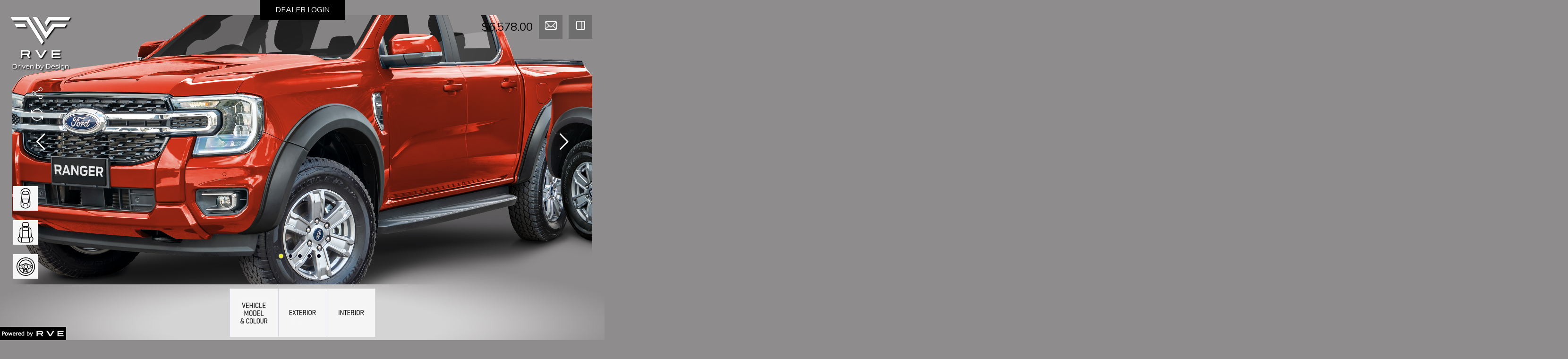

--- FILE ---
content_type: text/html; charset=UTF-8
request_url: https://configurator.rve.co.nz/product/fordranger/?key=ODJFaS1nbVN2LFF4YWktZ25pSyxyejU0LWVpM0osOHkxMi0wMnRTLEpGY08tT0c5YyxtWTVGLVFmNW4sTHIxMC15MUJu
body_size: 55647
content:
<!DOCTYPE html>
<html lang="en-US">
	<head>
					<meta charset="UTF-8">
			<link rel="profile" href="http://gmpg.org/xfn/11">
			<link rel="pingback" href="https://configurator.rve.co.nz/xmlrpc.php">
			<meta name="viewport" content="width=device-width, initial-scale=1">
	
			<title>Ford Ranger XLT &#8211; RVE (2022) &#8211; RVE</title>
	
			<link rel="icon" href="https://configurator.rve.co.nz/wp-content/uploads/2020/08/cropped-rve-favicon-32x32.png" sizes="32x32" />
<link rel="icon" href="https://configurator.rve.co.nz/wp-content/uploads/2020/08/cropped-rve-favicon-192x192.png" sizes="192x192" />
<link rel="apple-touch-icon" href="https://configurator.rve.co.nz/wp-content/uploads/2020/08/cropped-rve-favicon-180x180.png" />
<meta name="msapplication-TileImage" content="https://configurator.rve.co.nz/wp-content/uploads/2020/08/cropped-rve-favicon-270x270.png" />
			<link href="https://fonts.googleapis.com/css?family=Nunito%20Sans:400,600" rel="stylesheet">
			<link rel="stylesheet" href="https://configurator.rve.co.nz/wp-content/plugins/wp-configurator-pro/assets//icon/wpc-icon.css?ver=2.3.3" type="text/css" media="all" /> 
			<link rel="stylesheet" href="https://configurator.rve.co.nz/wp-content/plugins/wp-configurator-pro/assets//frontend/css/wpc-carousel.css" type="text/css" media="all" />
			<link rel="stylesheet" href="https://configurator.rve.co.nz/wp-content/plugins/wp-configurator-pro/assets//frontend/css/magnify.css?ver=2.3.3" type="text/css" media="all" />
			<link rel="stylesheet" href="https://configurator.rve.co.nz/wp-content/plugins/wp-configurator-pro/assets//frontend/css/common.css?ver=2.3.5" type="text/css" media="all" />
			<link rel="stylesheet" href="https://configurator.rve.co.nz/wp-content/plugins/panorama-for-wp-configurator-pro/assets/css/frontend.css?ver=2.3.5" type="text/css" media="all" />
							<style type="text/css">
					/** Background Image **/
body.wpc-panorama-single-configurator {
    background-image: url(/wp-content/uploads/2020/05/Configurator-Background.png);
    background-repeat: no-repeat;
    background-size: cover;
    background-color: #8f8c8d;
}

/** CUSTOM DATA RVE STYLING**/
.custom-data-rve-value {
    color: #ffeb3b;
    float: right;
    margin-bottom: 10px;
  	display: none;
}
.logged-in .custom-data-rve-value {
	display: block;
}
/** HIDE DEALER PRICING FOR RESTRICTED-DEALERS IN RIGHT SIDEBAR **/
.dealer_restricted .custom-data-rve-value {
    display: none;
}
/** HIDE PRICING ICON FOR RESTRICTED DEALERS **/
.dealer_restricted .wpc-floating-icons li[data-text="Pricelist"] {
    display: none;
}

/** Simplify PRICE SUMMARY Sidebar **/
.wpc-panorama-summary-list-child-inner-head span {
    display: none;
}

.wpc-panorama-summary-list-child-inner-head > span:first-child {
    display: inline-block;
}

.wpc-panorama-summary-list-child-inner-head > span:nth-last-child(-n+3) {
    display: inline-block;
}

.wpc-panorama-summary-list ul ul li:hover .wpc-panorama-summary-list-icon {
    display: inline-block;
}

/** Remove Controls Bottom and Top borders **/
.wpc-panorama-control-lists:before {
    background: transparent;
}
.wpc-panorama-control-lists {
    border-bottom: none;
}
.wpc-panorama-control-lists-inner {
    border-bottom: 1px solid #d8d8d8;
}

/** Remove inner box borders for controls too **/
.wpc-panorama-control-lists-inner {
    border-color: transparent;
}

/** Navigation dots outline **/
.wpc-configurator-view .wpc-carousel-dot {
    border: 1px solid #fff;
}

/** Navigation arrow color **/
.wpc-arrow-left,
.wpc-arrow-right {
  color: #fff;
}

/** Sidebar Footer Message Icon color **/
.wpc-panorama-summary-footer .wpc-primary-btn {
    background: #6e6e6e;
}

/** Logo sizing **/
#wrapper #wpc-panorama-logo img {
    width: 180px;
    height: auto;
    margin: -20px 0 30px -20px;
}

/** Make logo white **/
#wrapper #wpc-panorama-logo img {
  filter: drop-shadow(2px 2px 1px black);
}

/** Make overall content wider **/
.wpc-panorama-content-pusher {
  margin: 0 2%;
}

/** Floating icons position adjustment **/
.wpc-panorama-single-configurator .wpc-floating-icons {
    top: 150px;
    margin-left: 40px;
}

/** Sidebar logo **/
.wpc-panorama-flyin-logo {
    padding: 10px 0;
}
.wpc-panorama-flyin-logo img {
    max-height: 140px;
}

/**** CONFIGURATOR SIZING ****/
/** Ford Ranger XLT (Default) **/
#configurator-7853 .wpc-preview-inner {
/*     transform: scale(.6)!important; */
}

/** White background for controls **/
.wpc-panorama-control-lists-inner .wpc-panorama-control-list {
    background-color: #f5f5f5;
}

/** Change navigation X to < arrow **/
.wpc-panorama-control-list .wpc-close:before{
  content: '\78';
}


/** DEALERSHIP TEXT LOGO STYLING **/
.dealership-text {
    font-size: 40px;
    font-weight: 600;
    font-family: inherit;
    text-transform: uppercase;
    text-shadow: 2px 3px 2px #8f8c8d;
}

/** NAVARA PACKAGES CHILD SHORTCUTS **/
.shortcut-icons-child,
.shortcut-brands-child {
    list-style: none;
    margin: 0;
    padding: 0;
    position: absolute;
    left: 60px;
/*     top: 0; */
/*   	top: 72px; */
    width: 200px;
}
#shortcut-icons li:first-child ul {
    top: 0;
}
#shortcut-icons li:nth-child(2) ul {
    top: 72px;
}

/* .shortcut-brands-child {
  top: 0;
} */

.shortcut-icons-child li,
.shortcut-brands-child li{
    margin: 14px 0 0 14px!important;
    float: left;
	display: none;
}

/** BRANDS ICON STYLES **/
/* .brands-button {
    list-style: none;
    margin: 0;
    padding: 0;
    position: absolute;
    left: 60px;
    top: 0;
    width: 200px;
}
 */

/** HIDE CONTACT FORM 7 LABEL class **/
.cf7-hidden-label .wpcf7-list-item-label {
    display: none;
}

/** CONFIGURATOR FORM SUCCESS OUTPUT MESSAGE **/
.wpc-form .wpcf7-response-output {
    font-weight: bold;
/*     color: #8bc34a; */
    font-size: 20px;
}

/** Hiding default titles **/
.wpc-popup-inner .wpc-form-main-title {
    display: none;
}

.wpc-popup-inner  .wpc-form-title {
    display: none;
}
/** Error color and screenreader response hiding **/
span.wpcf7-not-valid-tip {
    color: red;
}
.screen-reader-response {
    display: none;
}

/**** FINANCE PRICING TEXT ****/
#weekly-payments {
    position: absolute;
    top: 0;
    right: 127px;
    color: #000;
    margin-top: -24px;
    font-size: 15px;
    white-space: nowrap;
}

/*** CUSTOM CLOSE BUTTON ON BOTTOM OF FORMS ***/
.wpc-popup-center-overflow .wpc-close-btn.custom-close-button {
    bottom: -50px;
    position: relative;
    top: auto;
    right: -12px;
    float: right;
}

/** Hide test configurator Seats and Steering **/
.wpc-panorama-control-list[data-uid="ONQm-SPi5"],
{
    display: none;
}


/*** HIDE SPORT MONZA SEATS and MONZA STEERING (ford ranger)***/
.postid-2834 .wpc-panorama-control-list[data-uid="AoOn-RF2O"],
.postid-2834 .wpc-panorama-control-list[data-uid="39k5-CVRr"]{
    display: none;
}

/*** Hide DMAX Sports Seat and Monza Steering GROUPS ***/
.postid-6372 .wpc-panorama-control-list[data-uid="AoOn-RF2O"],
.postid-6372 .wpc-panorama-control-list[data-uid="aUFM-L4Yw"] {
    display: none;
}

/*** Hide HILUX Sports Seat and Monza Steering GROUPS ***/
.postid-6457 .wpc-panorama-control-list[data-uid="AoOn-RF2O"],
.postid-6457 .wpc-panorama-control-list[data-uid="X5AL-SZ17"] {
    display: none;
}

/*** Hide BT50 Sports Seat and Monza Steering GROUPS ***/
.postid-6932 .wpc-panorama-control-list[data-uid="AoOn-RF2O"],
.postid-6932 .wpc-panorama-control-list[data-uid="9oDF-N22K"] {
    display: none;
}

/*** Hide NAVARA Sports Seat and Monza Steering GROUPS ***/
.postid-8173 .wpc-panorama-control-list[data-uid="AoOn-RF2O"],
.postid-8173 .wpc-panorama-control-list[data-uid="summ-7DIL"] {
    display: none;
}

/*** Hide TRITON Sports Seat and Monza Steering GROUPS ***/
.postid-10498 .wpc-panorama-control-list[data-uid="AoOn-RF2O"],
.postid-10498 .wpc-panorama-control-list[data-uid="39k5-CVRr"] {
    display: none;
}

/*** Hide INTERIOR Sports Seat and Monza Steering GROUPS ***/
.postid-10875 .wpc-panorama-control-list[data-uid="AoOn-RF2O"],
.postid-10875 .wpc-panorama-control-list[data-uid="39k5-CVRr"] {
    display: none;
}

.postid-10875 #shortcut-exterior {
    display: none;
}


/**** HIDE VIEWS 2 AND 3 FOR /PRODUCT/FORDRANGER/ ****/
/* .postid-10893 .wpc-carousel.wpc-carousel-drag .wpc-carousel-item:nth-child(2), .postid-10893 .wpc-carousel.wpc-carousel-drag .wpc-carousel-item:nth-child(3)
{
    display: none;
}
*/

/* OWL CAROUSEL LAST 2 ITEMS */
/* .postid-10893 button.wpc-carousel-dot:nth-child(4), .postid-10893 button.wpc-carousel-dot:nth-child(5) {
    display: none;
}
*/

/*** Hide FORDRANGER Sports Seat and Monza Steering GROUPS ***/
.postid-10893 .wpc-panorama-control-list[data-uid="AoOn-RF2O"],
.postid-10893 .wpc-panorama-control-list[data-uid="39k5-CVRr"] {
    display: none;
}

/* *** HIDE ALL FORD RANGER (2022) PRICES TEMPORARILY ****/
/* .postid-10893 .wpc-panorama-summary-list-price,
.postid-10893 .custom-data-rve-value,
.postid-10893 .wpc-panorama-summary-list-group-price,
.postid-10893 .wpc-panorama-summary-total,
.postid-10893 .wpc-calculation {
    display: none!important;
} */


/**** HIDE WILDTRAK SAILLINE TO MAKE CUSTOM LOGIC WORK - FORDRANGER 2022 ****/
.postid-10893 .wpc-panorama-control-list[data-uid="nzoT-7Mph"] {
    display: none;
}


/*** Hide WESTERN FORD Sports Seat and Monza Steering GROUPS ***/
.postid-11511 .wpc-panorama-control-list[data-uid="AoOn-RF2O"],
.postid-11511 .wpc-panorama-control-list[data-uid="39k5-CVRr"] {
    display: none;
}

/**** HIDE WESTERN FORD SAILLINE TO MAKE CUSTOM LOGIC WORK - FORDRANGER 2022 ****/
.postid-11511 .wpc-panorama-control-list[data-uid="nzoT-7Mph"] {
    display: none;
}

/*** Hide JOHN ANDREW FORD Sports Seat and Monza Steering GROUPS ***/
.postid-11608 .wpc-panorama-control-list[data-uid="AoOn-RF2O"],
.postid-11608 .wpc-panorama-control-list[data-uid="39k5-CVRr"] {
    display: none;
}

/**** HIDE JOHN ANDREW FORD SAILLINE TO MAKE CUSTOM LOGIC WORK - FORDRANGER 2022 ****/
.postid-11608 .wpc-panorama-control-list[data-uid="nzoT-7Mph"] {
    display: none;
}


/*** Hide North Harbour Ford Sports Seat and Monza Steering GROUPS ***/
.postid-11614 .wpc-panorama-control-list[data-uid="AoOn-RF2O"],
.postid-11614 .wpc-panorama-control-list[data-uid="39k5-CVRr"] {
    display: none;
}

/**** HIDE North Harbour Ford SAILLINE TO MAKE CUSTOM LOGIC WORK - FORDRANGER 2022 ****/
.postid-11614 .wpc-panorama-control-list[data-uid="nzoT-7Mph"] {
    display: none;
}




/******** OLD ********/

/**** DEALERSHIP CUSTOM PRICING TEXT ****/
.wpc-panorama-summary-list-price.custom-data-rve {
    color: #00f1ff;
}


/**** MAKE ICONS WHITE ****/
span.wpc-icon {
    color: #fff!important;
}

/** MAKING SIDEBAR WIDER **/
@media screen and (min-width: 1025px) {
	.wpc-flyin-wrap.wpc-flyin-right.wpc-flyin-small {
		width: 640px;
		right: -640px;
  }
	.wpc-flyin-wrap.wpc-flyin-right.active {
		right: 0px;
	}
}

/**** MOBILE VIEW LANSCAPE CSS ****/
@media screen and (max-width: 1024px) and (orientation: landscape) {
    .wpc-panorama-control-lists-wrap {
        transform: scale(.65);
        transform-origin: bottom;
        bottom: 0;
    }
    #shortcut-icons {
        transform: scale(.65);
        bottom: 40px!important;
        transform-origin: bottom;
    }
    .wpc-configurator .subset {
    	transform: scale(1.6);
	}
    .wpc-floating-icons {
        left: auto;
	    right: 0;
    }
    .wpc-preview-inner {
    	height: 300px!important;
	}
    .wpc-configurator-view .wpc-carousel-dots {
        bottom: 20px;
    }
    #wrapper #wpc-panorama-logo {
        transform: scale(0.6);
        transform-origin: left top;
    }
    #wpc-panorama-header-element-right {
        transform: scale(0.6);
        transform-origin: right top;
    }
}

/** DEALERSHIP GET READY FORM **/
#show-dealer-section,
#print-dealer-section {
    display: block;
    width: 100%;
    max-width: 170px;
    padding: 10px 0;
    margin: 10px auto 0 auto;
	font-size: 14px;
}

#dealer-section {
    width: 420px;
    margin: 0 auto;
}

#dealer-section textarea {
    width: 100%;
    min-height: 180px;
    margin-top: 10px;
    font-size: 14px;
    width: 100%;
    resize: vertical;
}

#show-dealer-section {
    margin-top: -60px;
    margin-bottom: 20px;
    background-color: #0276FF;
    border-radius: 8px;
    border-style: none;
    color: #fff;
    cursor: pointer;
    text-align: center;
}

#dealer-section h2 {
    text-align: center;
    color: #fff;
}

#print-dealer-section {
/*     background-color: #ff5722;
    border-radius: 8px;
    border-style: none;
    color: #fff;
    cursor: pointer;
    font-size: 100%;
    text-align: center;
    padding: 10px 0;
    float: right; */
    background-color: #ff5722;
    border-radius: 8px;
    border-style: none;
    color: #fff;
    cursor: pointer;
    text-align: center;
    margin-bottom: 10px;
}

/** CONTACT FORM 7 STYLING **/

.wpcf7 form .wpcf7-response-output {
	margin: 2em 0.5em 1em;
	padding: 0.2em 1em;
	border: 2px solid #00a0d2; /* Blue */
}

.wpcf7 form.init .wpcf7-response-output,
.wpcf7 form.resetting .wpcf7-response-output,
.wpcf7 form.submitting .wpcf7-response-output {
	display: none;
}

.wpcf7 form.sent .wpcf7-response-output {
	border-color: #46b450; /* Green */
	color: #46b450;
}

.wpcf7 form.failed .wpcf7-response-output,
.wpcf7 form.aborted .wpcf7-response-output {
	border-color: #dc3232; /* Red */
	color: #dc3232;
}

.wpcf7 form.spam .wpcf7-response-output {
	border-color: #f56e28; /* Orange */
	color: #f56e28;
}

.wpcf7 form.invalid .wpcf7-response-output,
.wpcf7 form.unaccepted .wpcf7-response-output,
.wpcf7 form.payment-required .wpcf7-response-output {
	border-color: #ffb900; /* Yellow */
	color: #ffb900;
}

.wpcf7-spinner {
	visibility: hidden;
	display: inline-block;
	background-color: #23282d; /* Dark Gray 800 */
	opacity: 0.75;
	width: 24px;
	height: 24px;
	border: none;
	border-radius: 100%;
	padding: 0;
	margin: 12px 24px;
	position: relative;
}

form.submitting .wpcf7-spinner {
	visibility: visible;
}

.wpcf7-spinner::before {
	content: '';
	position: absolute;
	background-color: #fbfbfc; /* Light Gray 100 */
	top: 4px;
	left: 4px;
	width: 6px;
	height: 6px;
	border: none;
	border-radius: 100%;
	transform-origin: 8px 8px;
	animation-name: spin;
	animation-duration: 1000ms;
	animation-timing-function: linear;
	animation-iteration-count: infinite;
}
form.submitting .wpcf7-spinner {
    visibility: visible;
}

@keyframes spin {
	from {
		transform: rotate(0deg);
	}

	to {
		transform: rotate(360deg);
	}
}

@keyframes blink {
	from {
		opacity: 0;
	}

	50% {
		opacity: 1;
	}

	to {
		opacity: 0;
	}
}

/** HIDE FINANCE CALCULATOR BY DEFAULT **/
#weekly-payments {
    display: none;
}

/** HIDE DMAX PACKAGES ICON **/
.postid-6372 #shortcut-icons li:first-child {
    display: none;
}

/** FIXING SIDEBAR PRICING PLACEMENT **/
.wpc-panorama-summary-footer-inner {
    margin-top: -30px;
}
.logged-in .wpc-panorama-summary-footer-inner {
    margin-top: -50px;
}

/** HIDE PRICING **/
/* #hide-pricing-toggle{
	display: none;
} */
.pricing-hidden .custom-data-rve-value,
.pricing-hidden .wpc-panorama-summary-list-price,
.pricing-hidden .wpc-panorama-summary-list-group-price,
.pricing-hidden .wpc-panorama-summary-list-base-price,
.pricing-hidden .js-wpc-panorama-summary-total
{
    display: none!important;
}
.pricing-hidden .wpc-panorama-price-wrap {
    display: none;
}
#hide-pricing-toggle input[type=checkbox]{
    height: 0;
    width: 0;
    visibility: hidden;
}
#hide-pricing-toggle label {
    cursor: pointer;
    text-indent: -9999px;
    width: 60px;
    height: 30px;
    background: grey;
    display: block;
    border-radius: 100px;
    position: relative;
    float: right;
}
#hide-pricing-toggle label:after {
content: "";
    position: absolute;
    top: 5px;
    left: 5px;
    width: 20px;
    height: 20px;
    background: #fff;
    border-radius: 90px;
    transition: 0.3s;
}
#hide-pricing-toggle input:checked + label {
    background: #4caf50;
}
#hide-pricing-toggle input:checked + label:after {
    left: calc(100% - 5px);
    transform: translateX(-100%);
}
#hide-pricing-toggle label:active:after {
    width: 50px;
}
div#hide-pricing-toggle {float: right;margin: 0 20px; clear:both;}
#hide-pricing-toggle span {float: left;color: #fff;line-height: 30px;}

/**** DEALER LOGIN BUTTON ****/
#dealer-login-button {
    background: #000;
    width: 180px;
    padding: 10px;
    color: #fff;
    position: absolute;
    top: 0;
    left: 0;
    right: 0;
    text-align: center;
    margin: 0 auto;
    z-index: 100;
}
#dealer-login-button:hover {
    background: #ffeb3b;
    color: #000;
    transition: 0.5s background;
}
/** DEALER LOGIN PAGE STYLING **/
.page-id-10241 #content,
.page-id-2012 #content {min-height: 600px;margin: 50px 0;}
.page-id-10241 input[type="submit"],
.page-id-2012 input[type="submit"]{
    display: block;
    width: 100%;
    padding: 20px;
    font-size: 16px;
    background-color: #000000;
    color: #fff;
}

/** HIDE CART ICON **/
.header-elem .pix-cart {display: none;}

/**** HIDE ALL TRITON PRICES TEMPORARILY ****/
/* .postid-10498 .wpc-panorama-summary-list-price,
.postid-10498 .custom-data-rve-value,
.postid-10498 .wpc-panorama-summary-list-group-price,
.postid-10498 .wpc-panorama-summary-total,
.postid-10498 .wpc-calculation {
    display: none!important;
} */


/************* MEDIA QUERIES *************/

/**** MOBILE VIEW PORTRAIT CSS ****/
@media screen and (max-width: 1024px) and (orientation: portrait) {
	body.wpc-panorama-single-configurator {
		background-size: auto!important;
	}
    .wpc-panorama-control-lists-wrap {
        transform: scale(.85);
        transform-origin: bottom;
        bottom: 35px;
    }
    #shortcut-icons {
        transform: scale(.85);
        bottom: 130px!important;
        transform-origin: bottom;
    }
    #wpc-panorama-header-element-right {
        float: right!important;
    }
	#weekly-payments {
	    right: 5px;
	    margin-top: -45px;
	    white-space: normal;
	    line-height: 22px;
	    text-align: right;
	}
	.wpc-preview-inner {
		margin-top: 50px!important;
		margin-bottom: -50px!important;
	}
	.wpc-preview-inner.wpc-front,
    .wpc-preview-inner.wpc-top,
  	.wpc-preview-inner.wpc-rear{
        transform: scale(.11)!important;
    }
  	.wpc-panorama-single-configurator .wpc-floating-icons {
    	margin-left: 10px;
    	top: 190px;
	}
  	#show-dealer-section {
		margin-right: 16px;
  	}
	#print-dealer-section {
		margin-right: 38px;
	}
}

/**** FORD RANGER CUSTOM SIZING ****/
@media screen and (min-width: 1024px) {
    .wpc-preview-inner.wpc-front,
    .wpc-preview-inner.wpc-top,
  	.wpc-preview-inner.wpc-rear{
        transform: scale(.55)!important;
    }
}

/**** PRINT MEDIA CSS FOR CONFIGURATOR ****/
@media print {
    html {
        background-image: none;
    }
    body {
        display: block;
    }
    body * {
        visibility: hidden;
    }
    html, body {
        height: 99%;
        overflow: hidden;
    }
    .wpc-panorama-summary-wrap {
        left: 30px!important;
        top: 30px!important;
        position: absolute!important;
        transform: scale(0.42)!important;
        transform-origin: top left!important;
        width: 1350px!important;
    }
    .wpc-panorama-summary-wrap * {
        visibility: visible;
        color: #000!important;
        font-size: 25px!important;
        line-height: 32px;
    }
	.wpc-panorama-flyin-sidebar {
		left: 0;
    }
    .wpc-panorama-flyin-sidebar.active {
        left: 0;
    }

    .config-quote-form-parent-wrap {
        background: none;
    }

    .wpc-panorama-summary-footer-inner {
        background: none;
        border-top: 2px solid black;
    }

    .wpc-panorama-summary-footer .btn {
        display: none;
    }
  	.wpc-panorama-summary-list {
		height: auto;
  	}
	.config-quote-form-parent-wrap {
    	position: relative;
	}
	.wpc-panorama-control-lists-inner {
		display: none;
  }
	.wpc-panorama-flyin-sidebar {
    	overflow: visible;
	}
      .wpc-panorama-summary-wrap {
        width: 940px;
        position: fixed!important;
    }
    .wpc-panorama-summary-list ul ul li {
        margin: 20px 0;
    }
  	#print-dealer-section, #show-dealer-section {
		display: none;
  	}
  	#dealer-section textarea {
    	min-height: 300px!important;
    	width: 140%!important;
    	margin-left: -20%;
	}
    .wpc-panorama-summary-wrap::before{
        content: 'Vehicle Get Ready Form';
        font-family: sans-serif!important;
        font-size: 40px;
        text-align:center;
        display: block;
        visibility: visible!important;
    }
    #dealer-section h2 {
        display: none;
    }
    .custom-data-rve-value {
        color: #ffeb3b!important;
    }
    .custom-data-rve-value span {
        color: #03a9f4!important;
    }
}

/** END OF: PRINT MEDIA CSS FOR CONFIGURATOR **/				</style>
					
			<style type="text/css">
				body .wpc-config-element .wpc-configurator-view .wpc-carousel-dot.active {background: #eeee22;}body .wpc-config-element.wpc-flyin-wrap  {background: #000000;}#wpc-panorama-header-element-right .wpc-panorama-price-wrap .wpc-calculation {color: #000000;}#wpc-panorama-header-element-right .wpc-icon {background: #6e6e6e;}.wpc-panorama-summary-footer-inner {background: #000000;}			</style>
				
	<!-- PRINT DEALERSHIP FUNCTIONALITY -->
	<script src="/wp-content/themes/configurator-child/print-dealership/qrcode.min.js"></script>
	<script src="/wp-content/themes/configurator-child/print-dealership/print.min.js"></script>
    <link rel="stylesheet" type="text/css" href="/wp-content/themes/configurator-child/print-dealership/print.min.css">

	</head>

	<body class="product-template-default single single-product postid-10893 custom-background wpc-3.0.5 wpc-panorama-3.0.1 wpc-panorama-single-configurator wpc-panorama-loading theme-configurator kc-css-system woocommerce woocommerce-page woocommerce-no-js wpc-config-loading wpc-product-linked form-square configurator-wide full-header">

		<div id="wrapper">
			<div class="container">

				
			<div class="wpc-config-element wpc-panorama-content-pusher">
							<header class="wpc-header-parent-wrap wpc-config-element wpc-config-element-10892 clearfix">
				<!-- Logo -->
				    <div id="wpc-panorama-logo"><a href="https://configurator.rve.co.nz"><img src="https://configurator.rve.co.nz/wp-content/uploads/2020/10/RVE-LogoTagline-White-Vertical.svg" alt=""></a></div>
				<!-- Header Right Side Elements -->
				<div id="wpc-panorama-header-element-right">
					<div class="wpc-panorama-price-wrap" data-price-wrap data-config-id="10892">
						<p class="wpc-calculation"></p>
					</div>
					<div class="wpc-panorama-header-element-right" data-config-id="10892">
												<span data-open-popup-id="contact-form" data-popup-type="center-overflow">
							<span class="wpc-icon wpc-mail"></span>
						</span>

						<span class="js-wpc-panorama-flyin-sidebar-trigger" data-open-flyin-id="summary" data-flyin-position="right">
							<span class="wpc-icon wpc-sidebar"></span>
						</span>
					</div>

									</div>			
				<!-- Menu -->
							</header>
			
			<div class="wpc-floating-icon-parent-wrap wpc-config-element wpc-config-element-10892" data-config-id="10892">

				<ul class="wpc-floating-icons">
											<li data-text="Share">
							<a href="#" data-open-popup-id="share" data-popup-type="center-overflow" data-id="10892"><span class="wpc-icon wpc-share"></span></a>
						</li>
												<li data-text="Reload">
							<a href="#" class="js-wpc-reset-config" data-id="10892"><span class="wpc-icon wpc-reset"></span></a>
						</li>
										</ul> <!-- .wpc-floating-icons -->

				<div class="wpc-popup-wrap wpc-config-element" data-popup data-inspiration-form data-config-id="10892">

					<span class="form-notice"></span>

									</div> <!-- .wpc-popup-wrap -->

			</div>
							<div class="wpc-share-parent-wrap wpc-popup-wrap wpc-config-element js-wpc-share-wrap wpc-config-element-10892" data-popup data-config-id="10892">
					<div class="wpc-popup wpc-panorama-share-popup" data-popup-id="share" data-config-id="10892">

						<div class="overlay"></div>

						<div class="wpc-popup-inner">
							<span class="wpc-close-btn" data-close-popup><i class="wpc-close"></i></span>
							<h2>Share your Creation</h2>
							<p>Select how do you want to share</p>
							<div class="wpc-panorama-share-inner">
																	<div class="wpc-panorama-share-icon">
										<a href="https://www.facebook.com/sharer/sharer.php?u=https://configurator.rve.co.nz/product/fordranger?key=ODJFaS1nbVN2LFF4YWktZ25pSyxyejU0LWVpM0osOHkxMi0wMnRTLEpGY08tT0c5YyxtWTVGLVFmNW4sTHIxMC15MUJu" data-share-url="https://www.facebook.com/sharer/sharer.php?u=" class="wpc-panorama-icon wpc-facebook facebook-bg facebook-link"></a>
										<span class="wpc-panorama-share-label">Facebook</span>
									</div>
																		<div class="wpc-panorama-share-icon">
										<a href="https://twitter.com/intent/tweet?url=https://configurator.rve.co.nz/product/fordranger?key=ODJFaS1nbVN2LFF4YWktZ25pSyxyejU0LWVpM0osOHkxMi0wMnRTLEpGY08tT0c5YyxtWTVGLVFmNW4sTHIxMC15MUJu" data-share-url="https://twitter.com/intent/tweet?url=" class="wpc-panorama-icon wpc-twitter twitter-bg twitter-link"></a>
										<span class="wpc-panorama-share-label">Twitter</span>
									</div>
																		<div class="wpc-panorama-share-icon">
										<a href="https://www.linkedin.com/cws/share?url=https://configurator.rve.co.nz/product/fordranger?key=ODJFaS1nbVN2LFF4YWktZ25pSyxyejU0LWVpM0osOHkxMi0wMnRTLEpGY08tT0c5YyxtWTVGLVFmNW4sTHIxMC15MUJu" data-share-url="https://www.linkedin.com/cws/share?url=" class="wpc-panorama-icon wpc-linkedin linkedin-bg linkedin-link"></a>
										<span class="wpc-panorama-share-label">Linkedin</span>
									</div>
																		<div class="wpc-panorama-share-icon">
										<span data-share-url="https://configurator.rve.co.nz/product/fordranger?key=ODJFaS1nbVN2LFF4YWktZ25pSyxyejU0LWVpM0osOHkxMi0wMnRTLEpGY08tT0c5YyxtWTVGLVFmNW4sTHIxMC15MUJu" class="wpc-panorama-icon wpc-copy link-bg js-wpc-panorama-copy-clipboard"></span>
										<span class="wpc-panorama-share-label">Copy the link</span>
									</div>
																</div>
							<span class="wpc-separator-text">Or</span>
							<span class="wpc-small-title">Copy the share link manually</span>
							<div class="wpc-form">
								<div class="wpc-field-group"><input class="wpc-field-text share-link-input" name="share_input" type="text" placeholder=""></div>							</div>
						</div> <!-- .wpc-popup-inner -->
					</div> <!-- .wpc-popup -->
				</div> <!-- .wpc-popup-wrap -->


				<!-- TRADER DEALER LOGIN FORM START -->
				<div class="dealership-popup-class wpc-popup-wrap wpc-config-element" data-popup data-config-id="10892">
					
					<div class="wpc-popup wpc-panorama-dealership-popup" data-popup-id="dealership" data-config-id="10892">
						<div class="overlay"></div>
						
						<div class="wpc-popup-inner">

							<a href="#" class="wpc-close-btn" data-close-popup><span class="wpc-close"></span></a>
							<p class="wpc-form-main-title">Ford Ranger XLT &#8211; RVE (2022)</p>

							<div class="wpc-panorama-popup-summary-wrap">
								
								<div role="form" class="wpcf7" id="wpcf7-f10041-o1" lang="en-US" dir="ltr">
<div class="screen-reader-response"><p role="status" aria-live="polite" aria-atomic="true"></p> <ul></ul></div>
<form action="/product/fordranger/?key=ODJFaS1nbVN2LFF4YWktZ25pSyxyejU0LWVpM0osOHkxMi0wMnRTLEpGY08tT0c5YyxtWTVGLVFmNW4sTHIxMC15MUJu#wpcf7-f10041-o1" method="post" class="wpcf7-form init wpc-form" novalidate="novalidate" data-status="init">
<div style="display: none;">
<input type="hidden" name="_wpcf7" value="10041" />
<input type="hidden" name="_wpcf7_version" value="5.6.4" />
<input type="hidden" name="_wpcf7_locale" value="en_US" />
<input type="hidden" name="_wpcf7_unit_tag" value="wpcf7-f10041-o1" />
<input type="hidden" name="_wpcf7_container_post" value="0" />
<input type="hidden" name="_wpcf7_posted_data_hash" value="" />
<input type="hidden" name="wpc-active-key" value="82Ei-gmSv,Qxai-gniK,rz54-ei3J,8y12-02tS,JFcO-OG9c,mY5F-Qf5n,Lr10-y1Bn" />
<input type="hidden" name="wpc-active-tree-set" value="" />
<input type="hidden" name="wpc-config-id" value="10892" />
<input type="hidden" name="wpc-product-id" value="10893" />
<input type="hidden" name="wpc-config-image" value="" />
</div>
<h1 style="margin-top: 10px;margin-bottom: 20px; text-align: center;">Dealer Login</h1>

<label> Your Email (required)
    <span class="wpcf7-form-control-wrap" data-name="your-email"><input type="email" name="your-email" value="" size="40" class="wpcf7-form-control wpcf7-text wpcf7-email wpcf7-validates-as-required wpcf7-validates-as-email" aria-required="true" aria-invalid="false" /></span> </label>

<label> Password(required)
    <span class="wpcf7-form-control-wrap" data-name="your-passphrase"><input type="text" name="your-passphrase" value="" size="40" class="wpcf7-form-control wpcf7-text wpcf7-validates-as-required" aria-required="true" aria-invalid="false" /></span> </label>

<input type="submit" value="LOGIN" class="wpcf7-form-control has-spinner wpcf7-submit" /><div class="wpcf7-response-output" aria-hidden="true"></div></form></div>
							</div> <!-- .wpc-panorama-popup-summary-wrap -->

						</div> <!-- .wpc-popup-inner -->
						
					</div> <!-- .wpc-popup -->
					
				</div> <!-- .wpc-popup-wrap -->
				
				<!-- TRADER DEALER LOGIN FORM END -->
			
				
				
							<div class="wpc-preview-parent-wrap wpc-config-element wpc-config-element-10892 wpc-loading" data-configurator data-config-id="10892">

				<div id="configurator-10892" class="wpc-configurator">

										<div id="configurator-view-10892" class="configurator-view wpc-configurator-view wpc-carousel dot-style-dots dot-position-bottom" data-configurator-view data-nav="true" data-touch-drag="true" data-mouse-drag="true" data-touch-drag-mobile="true" data-mouse-drag-mobile="true" data-touch-drag="true" data-mouse-drag="true">

						
					<div class="wpc-preview-inner wpc-front" data-preview-inner data-dot="" id="wpc-front-10892" data-type="front">

									<div class="subset active" data-uid="JFcO-OG9c" data-parent-uid="mISy-lx05">
					<img src="https://configurator.rve.co.nz/wp-content/uploads/2022/06/ranger22-front-ute-orange.png" alt="" width="2443" height="1440">
				</div>
								<div class="subset active" data-uid="mY5F-Qf5n" data-parent-uid="aJlS-rVJq">
					<img src="https://configurator.rve.co.nz/wp-content/uploads/2022/07/ranger22-front-shutterlid.png" alt="" width="2443" height="1440">
				</div>
								<div class="subset active" data-uid="Lr10-y1Bn" data-parent-uid="Yyvb-YzEN">
					<img src="https://configurator.rve.co.nz/wp-content/uploads/2022/06/ranger22-front-flare-matteblack.png" alt="" width="2443" height="1440">
				</div>
									</div> <!-- .wpc-preview-inner -->
					
					<div class="wpc-preview-inner wpc-rear" data-preview-inner data-dot="" id="wpc-rear-10892" data-type="rear">

									<div class="subset active" data-uid="JFcO-OG9c" data-parent-uid="mISy-lx05">
					<img src="https://configurator.rve.co.nz/wp-content/uploads/2022/07/ranger22-rear-ute-orange.png" alt="" width="2769" height="1440">
				</div>
								<div class="subset active" data-uid="mY5F-Qf5n" data-parent-uid="aJlS-rVJq">
					<img src="https://configurator.rve.co.nz/wp-content/uploads/2022/07/ranger22-rear-shutterlid.png" alt="" width="2769" height="1440">
				</div>
								<div class="subset active" data-uid="Lr10-y1Bn" data-parent-uid="Yyvb-YzEN">
					<img src="https://configurator.rve.co.nz/wp-content/uploads/2022/07/ranger22-rear-flare-matteblack.png" alt="" width="2769" height="1440">
				</div>
									</div> <!-- .wpc-preview-inner -->
					
					<div class="wpc-preview-inner wpc-top" data-preview-inner data-dot="" id="wpc-top-10892" data-type="top">

									<div class="subset active" data-uid="JFcO-OG9c" data-parent-uid="mISy-lx05">
					<img src="https://configurator.rve.co.nz/wp-content/uploads/2022/07/ranger22-top-ute-orange.png" alt="" width="1061" height="1440">
				</div>
								<div class="subset active" data-uid="mY5F-Qf5n" data-parent-uid="aJlS-rVJq">
					<img src="https://configurator.rve.co.nz/wp-content/uploads/2022/07/ranger22-top-shutterlid.png" alt="" width="1061" height="1440">
				</div>
									</div> <!-- .wpc-preview-inner -->
					
					<div class="wpc-preview-inner wpc-seat" data-preview-inner data-dot="" id="wpc-seat-10892" data-type="seat">

									<div class="subset active" data-uid="Qxai-gniK" data-parent-uid="VpIg-ktww">
					<img src="https://configurator.rve.co.nz/wp-content/uploads/2022/09/ranger22-interior-standardclothxlt.png" alt="" width="3031" height="2160">
				</div>
								<div class="subset active" data-uid="rz54-ei3J" data-parent-uid="xS0O-eEcD">
					<img src="https://configurator.rve.co.nz/wp-content/uploads/2020/07/rms-mainstitching-8-black.png" alt="" width="3031" height="2160">
				</div>
									</div> <!-- .wpc-preview-inner -->
					
					<div class="wpc-preview-inner wpc-steeringwheel" data-preview-inner data-dot="" id="wpc-steeringwheel-10892" data-type="steeringwheel">

									<div class="subset active" data-uid="8y12-02tS" data-parent-uid="A48L-NTJS">
					<img src="https://configurator.rve.co.nz/wp-content/uploads/2020/11/ford-ranger-sw-base-standard8label.png" alt="" width="3240" height="2160">
				</div>
									</div> <!-- .wpc-preview-inner -->
					
					</div> <!-- .configurator-view -->

					
				</div> <!-- .wpc-configurator -->

			</div> <!-- .wpc-preview-parent-wrap -->

						</div> <!-- .wpc-panorama-content-pusher -->

						<!-- Navigation append using JS -->
			<div class="wpc-mobile-nav-parent-wrap wpc-config-element wpc-config-element-10892 wpc-panorama-mobile-nav">
				<div class="wpc-panorama-flyin-logo">
					<a href="#" class="logo-white"><img src="https://configurator.rve.co.nz/wp-content/uploads/2020/10/RVE-LogoTagline-White-Vertical.svg" alt=""></a>					<a href="#" class="wpc-flyin-close-icon js-wpc-panorama-mobile-nav-close-trigger"><i class="wpc-close"></i></a>
				</div>
				<div class="wpc-panorama-mobile-inner"></div>
			</div>
			
				<div class="wpc-control-lists-parent-wrap wpc-config-element wpc-config-element-10892 wpc-panorama-control-lists-wrap animation-disable" data-controls-wrap data-controls-style="panorama" data-config-id="10892">

					<!-- Parent -->
					<div class="wpc-panorama-control-lists wpc-panorama-parent-control">

						<ul class="wpc-panorama-control-lists-inner" data-controls data-optionset="5K23-HBod">
																<li class="wpc-panorama-control-list" data-open-optionset="y2nK-0B8Y" data-uid="y2nK-0B8Y" data-text="Vehicle Model &amp; Colour">
										<img src="https://configurator.rve.co.nz/wp-content/uploads/2022/07/thumbnail-vehiclemodelandcolours-1-65x65.png" alt="1">										<span class="li-loader"></span>
									</li>
																		<li class="wpc-panorama-control-list" data-open-optionset="LVk6-evpv" data-uid="LVk6-evpv" data-text="Exterior">
										<img src="https://configurator.rve.co.nz/wp-content/uploads/2020/08/thumbnail-exterior-exterior-65x65.png" alt="1">										<span class="li-loader"></span>
									</li>
																		<li class="wpc-panorama-control-list" data-open-optionset="82Ei-gmSv" data-uid="82Ei-gmSv" data-text="Interior">
										<img src="https://configurator.rve.co.nz/wp-content/uploads/2020/08/thumbnail-interior-interior-65x65.png" alt="1">										<span class="li-loader"></span>
									</li>
															</ul>

					</div> <!-- .wpc-panorama-parent-control -->
					
			<div class="wpc-panorama-control-lists inner-sec hover-hide">
								<ul class="wpc-panorama-control-lists-inner" data-controls data-optionset="y2nK-0B8Y">
										<li class="wpc-panorama-control-list" data-control-close data-text="Close" data-open-optionset="5K23-HBod">
						<i class="wpc-panorama-control-close-icon wpc-close"></i>
					</li>

													<li class="wpc-panorama-control-list" data-open-optionset="mISy-lx05" data-uid="mISy-lx05" data-text="Ranger XLT" >
									<img src="https://configurator.rve.co.nz/wp-content/uploads/2022/06/thumbnail-ranger-xlt-1-65x65.png" alt="1">									<span class="li-loader"></span>
								</li>
																<li class="wpc-panorama-control-list" data-open-optionset="SX0s-DVNG" data-uid="SX0s-DVNG" data-text="Ranger Sport" >
									<img src="https://configurator.rve.co.nz/wp-content/uploads/2022/06/thumbnail-ranger-sport-65x65.png" alt="1">									<span class="li-loader"></span>
								</li>
																<li class="wpc-panorama-control-list" data-open-optionset="VvgT-3Js5" data-uid="VvgT-3Js5" data-text="Ranger Wildtrak" >
									<img src="https://configurator.rve.co.nz/wp-content/uploads/2022/06/thumbnail-ranger-wildtrak-65x65.png" alt="1">									<span class="li-loader"></span>
								</li>
												</ul>
			</div>
			
			<div class="wpc-panorama-control-lists inner-sec hover-hide">
								<ul class="wpc-panorama-control-lists-inner" data-controls data-optionset="mISy-lx05">
										<li class="wpc-panorama-control-list" data-control-close data-text="Close" data-open-optionset="y2nK-0B8Y">
						<i class="wpc-panorama-control-close-icon wpc-close"></i>
					</li>

													<li class="wpc-panorama-control-list" data-control data-uid="kLHw-uTGP" data-text="Artic White" >
									<img src="https://configurator.rve.co.nz/wp-content/uploads/2022/06/thumbnail-ranger22-xlt-white-65x65.png" alt="1">									<span class="li-loader"></span>
								</li>
																<li class="wpc-panorama-control-list" data-control data-uid="jpvn-YwrA" data-text="Aluminium Metallic" >
									<img src="https://configurator.rve.co.nz/wp-content/uploads/2022/06/thumbnail-ranger22-xlt-silver-65x65.png" alt="1">									<span class="li-loader"></span>
								</li>
																<li class="wpc-panorama-control-list" data-control data-uid="4CQL-T621" data-text="Meteor Grey" >
									<img src="https://configurator.rve.co.nz/wp-content/uploads/2022/06/thumbnail-ranger22-xlt-grey-65x65.png" alt="1">									<span class="li-loader"></span>
								</li>
																<li class="wpc-panorama-control-list" data-control data-uid="Wrnv-ZZPC" data-text="Shadow Black" >
									<img src="https://configurator.rve.co.nz/wp-content/uploads/2022/06/thumbnail-ranger22-xlt-black-65x65.png" alt="1">									<span class="li-loader"></span>
								</li>
																<li class="wpc-panorama-control-list" data-control data-uid="IT5o-yHiv" data-text="Blue Lightning" >
									<img src="https://configurator.rve.co.nz/wp-content/uploads/2022/06/thumbnail-ranger22-xlt-blue-65x65.png" alt="1">									<span class="li-loader"></span>
								</li>
																<li class="wpc-panorama-control-list current" data-control data-uid="JFcO-OG9c" data-text="Sedona Orange" >
									<img src="https://configurator.rve.co.nz/wp-content/uploads/2022/06/thumbnail-ranger22-xlt-orange-65x65.png" alt="1">									<span class="li-loader"></span>
								</li>
												</ul>
			</div>
			
			<div class="wpc-panorama-control-lists inner-sec hover-hide">
								<ul class="wpc-panorama-control-lists-inner" data-controls data-optionset="4cow-u1Li">
										<li class="wpc-panorama-control-list" data-control-close data-text="Close" data-open-optionset="mISy-lx05">
						<i class="wpc-panorama-control-close-icon wpc-close"></i>
					</li>

													<li class="wpc-panorama-control-list" data-control data-uid="7fhU-c7Tr" data-text="Artic White Extra" >
									<img src="https://configurator.rve.co.nz/wp-content/uploads/2022/06/thumbnail-ranger22-xlt-white-65x65.png" alt="1">									<span class="li-loader"></span>
								</li>
																<li class="wpc-panorama-control-list" data-control data-uid="cHJn-b5Ep" data-text="Aluminium Metallic Extra" >
									<img src="https://configurator.rve.co.nz/wp-content/uploads/2022/06/thumbnail-ranger22-xlt-silver-65x65.png" alt="1">									<span class="li-loader"></span>
								</li>
																<li class="wpc-panorama-control-list" data-control data-uid="HEKJ-qPpA" data-text="Meteor Grey Extra" >
									<img src="https://configurator.rve.co.nz/wp-content/uploads/2022/06/thumbnail-ranger22-xlt-grey-65x65.png" alt="1">									<span class="li-loader"></span>
								</li>
																<li class="wpc-panorama-control-list" data-control data-uid="dDfu-cn00" data-text="Shadow Black Extra" >
									<img src="https://configurator.rve.co.nz/wp-content/uploads/2022/06/thumbnail-ranger22-xlt-black-65x65.png" alt="1">									<span class="li-loader"></span>
								</li>
																<li class="wpc-panorama-control-list" data-control data-uid="2GwK-N8kZ" data-text="Blue Lightning Extra" >
									<img src="https://configurator.rve.co.nz/wp-content/uploads/2022/06/thumbnail-ranger22-xlt-blue-65x65.png" alt="1">									<span class="li-loader"></span>
								</li>
																<li class="wpc-panorama-control-list" data-control data-uid="DcGF-rPYX" data-text="Sedona Orange Extra" >
									<img src="https://configurator.rve.co.nz/wp-content/uploads/2022/06/thumbnail-ranger22-xlt-orange-65x65.png" alt="1">									<span class="li-loader"></span>
								</li>
												</ul>
			</div>
			
			<div class="wpc-panorama-control-lists inner-sec hover-hide">
								<ul class="wpc-panorama-control-lists-inner" data-controls data-optionset="SX0s-DVNG">
										<li class="wpc-panorama-control-list" data-control-close data-text="Close" data-open-optionset="y2nK-0B8Y">
						<i class="wpc-panorama-control-close-icon wpc-close"></i>
					</li>

													<li class="wpc-panorama-control-list" data-control data-uid="jvCF-gAlZ" data-text="Artic White" >
									<img src="https://configurator.rve.co.nz/wp-content/uploads/2022/08/thumbnail-ranger22-wildtrak-white-65x65.png" alt="1">									<span class="li-loader"></span>
								</li>
																<li class="wpc-panorama-control-list" data-control data-uid="UCrw-4vv8" data-text="Aluminium Metallic" >
									<img src="https://configurator.rve.co.nz/wp-content/uploads/2022/08/thumbnail-ranger22-wildtrak-silver-65x65.png" alt="1">									<span class="li-loader"></span>
								</li>
																<li class="wpc-panorama-control-list" data-control data-uid="smMa-voJS" data-text="Meteor Grey" >
									<img src="https://configurator.rve.co.nz/wp-content/uploads/2022/08/thumbnail-ranger22-wildtrak-grey-65x65.png" alt="1">									<span class="li-loader"></span>
								</li>
																<li class="wpc-panorama-control-list" data-control data-uid="6nnQ-4amv" data-text="Shadow Black" >
									<img src="https://configurator.rve.co.nz/wp-content/uploads/2022/08/thumbnail-ranger22-wildtrak-black-65x65.png" alt="1">									<span class="li-loader"></span>
								</li>
																<li class="wpc-panorama-control-list" data-control data-uid="6zNv-c143" data-text="Blue Lightning" >
									<img src="https://configurator.rve.co.nz/wp-content/uploads/2022/08/thumbnail-ranger22-sport-blue-65x65.png" alt="1">									<span class="li-loader"></span>
								</li>
																<li class="wpc-panorama-control-list" data-control data-uid="S5U2-PYjP" data-text="Sedona Orange" >
									<img src="https://configurator.rve.co.nz/wp-content/uploads/2022/08/thumbnail-ranger22-wildtrak-orange-65x65.png" alt="1">									<span class="li-loader"></span>
								</li>
												</ul>
			</div>
			
			<div class="wpc-panorama-control-lists inner-sec hover-hide">
								<ul class="wpc-panorama-control-lists-inner" data-controls data-optionset="PgoU-iEX2">
										<li class="wpc-panorama-control-list" data-control-close data-text="Close" data-open-optionset="SX0s-DVNG">
						<i class="wpc-panorama-control-close-icon wpc-close"></i>
					</li>

													<li class="wpc-panorama-control-list" data-control data-uid="z7Pe-bfhR" data-text="Artic White Extra" >
									<img src="https://configurator.rve.co.nz/wp-content/uploads/2022/06/thumbnail-ranger22-xlt-white-65x65.png" alt="1">									<span class="li-loader"></span>
								</li>
																<li class="wpc-panorama-control-list" data-control data-uid="udYo-if7E" data-text="Aluminium Metallic Extra" >
									<img src="https://configurator.rve.co.nz/wp-content/uploads/2022/06/thumbnail-ranger22-xlt-silver-65x65.png" alt="1">									<span class="li-loader"></span>
								</li>
																<li class="wpc-panorama-control-list" data-control data-uid="JXTE-jkZM" data-text="Meteor Grey Extra" >
									<img src="https://configurator.rve.co.nz/wp-content/uploads/2022/06/thumbnail-ranger22-xlt-grey-65x65.png" alt="1">									<span class="li-loader"></span>
								</li>
																<li class="wpc-panorama-control-list" data-control data-uid="wz39-WiHc" data-text="Shadow Black Extra" >
									<img src="https://configurator.rve.co.nz/wp-content/uploads/2022/06/thumbnail-ranger22-xlt-black-65x65.png" alt="1">									<span class="li-loader"></span>
								</li>
																<li class="wpc-panorama-control-list" data-control data-uid="NWa6-AkjW" data-text="Blue Lightning Extra" >
									<img src="https://configurator.rve.co.nz/wp-content/uploads/2022/06/thumbnail-ranger22-xlt-blue-65x65.png" alt="1">									<span class="li-loader"></span>
								</li>
																<li class="wpc-panorama-control-list" data-control data-uid="9lLb-gaIB" data-text="Sedona Orange Extra" >
									<img src="https://configurator.rve.co.nz/wp-content/uploads/2022/06/thumbnail-ranger22-xlt-orange-65x65.png" alt="1">									<span class="li-loader"></span>
								</li>
												</ul>
			</div>
			
			<div class="wpc-panorama-control-lists inner-sec hover-hide">
								<ul class="wpc-panorama-control-lists-inner" data-controls data-optionset="VvgT-3Js5">
										<li class="wpc-panorama-control-list" data-control-close data-text="Close" data-open-optionset="y2nK-0B8Y">
						<i class="wpc-panorama-control-close-icon wpc-close"></i>
					</li>

													<li class="wpc-panorama-control-list" data-control data-uid="6qEd-UaM2" data-text="Artic White" >
									<img src="https://configurator.rve.co.nz/wp-content/uploads/2022/08/thumbnail-ranger22-wildtrak-white-65x65.png" alt="1">									<span class="li-loader"></span>
								</li>
																<li class="wpc-panorama-control-list" data-control data-uid="O3J5-mg8t" data-text="Aluminium Metallic" >
									<img src="https://configurator.rve.co.nz/wp-content/uploads/2022/08/thumbnail-ranger22-wildtrak-silver-65x65.png" alt="1">									<span class="li-loader"></span>
								</li>
																<li class="wpc-panorama-control-list" data-control data-uid="p2iO-kyRl" data-text="Meteor Grey" >
									<img src="https://configurator.rve.co.nz/wp-content/uploads/2022/08/thumbnail-ranger22-wildtrak-grey-65x65.png" alt="1">									<span class="li-loader"></span>
								</li>
																<li class="wpc-panorama-control-list" data-control data-uid="zbvK-t8ZJ" data-text="Shadow Black" >
									<img src="https://configurator.rve.co.nz/wp-content/uploads/2022/08/thumbnail-ranger22-wildtrak-black-65x65.png" alt="1">									<span class="li-loader"></span>
								</li>
																<li class="wpc-panorama-control-list" data-control data-uid="j33s-xsiF" data-text="Luxe Yellow" >
									<img src="https://configurator.rve.co.nz/wp-content/uploads/2022/08/thumbnail-ranger22-wildtrak-yellow-65x65.png" alt="1">									<span class="li-loader"></span>
								</li>
																<li class="wpc-panorama-control-list" data-control data-uid="o4Us-gYTp" data-text="Sedona Orange" >
									<img src="https://configurator.rve.co.nz/wp-content/uploads/2022/08/thumbnail-ranger22-wildtrak-orange-65x65.png" alt="1">									<span class="li-loader"></span>
								</li>
												</ul>
			</div>
			
			<div class="wpc-panorama-control-lists inner-sec hover-hide">
								<ul class="wpc-panorama-control-lists-inner" data-controls data-optionset="MvLZ-ojDn">
										<li class="wpc-panorama-control-list" data-control-close data-text="Close" data-open-optionset="VvgT-3Js5">
						<i class="wpc-panorama-control-close-icon wpc-close"></i>
					</li>

													<li class="wpc-panorama-control-list" data-control data-uid="GAKt-5ftN" data-text="Artic White Extra" >
									<img src="https://configurator.rve.co.nz/wp-content/uploads/2022/08/thumbnail-ranger22-wildtrak-white-65x65.png" alt="1">									<span class="li-loader"></span>
								</li>
																<li class="wpc-panorama-control-list" data-control data-uid="g9O5-iIGN" data-text="Aluminium Metallic Extra" >
									<img src="https://configurator.rve.co.nz/wp-content/uploads/2022/08/thumbnail-ranger22-wildtrak-silver-65x65.png" alt="1">									<span class="li-loader"></span>
								</li>
																<li class="wpc-panorama-control-list" data-control data-uid="uc75-mWh3" data-text="Meteor Grey Extra" >
									<img src="https://configurator.rve.co.nz/wp-content/uploads/2022/08/thumbnail-ranger22-wildtrak-grey-65x65.png" alt="1">									<span class="li-loader"></span>
								</li>
																<li class="wpc-panorama-control-list" data-control data-uid="F4qP-x8Av" data-text="Shadow Black Extra" >
									<img src="https://configurator.rve.co.nz/wp-content/uploads/2022/08/thumbnail-ranger22-wildtrak-black-65x65.png" alt="1">									<span class="li-loader"></span>
								</li>
																<li class="wpc-panorama-control-list" data-control data-uid="17AK-C1cj" data-text="Luxe Yellow Extra" >
									<img src="https://configurator.rve.co.nz/wp-content/uploads/2022/08/thumbnail-ranger22-wildtrak-yellow-65x65.png" alt="1">									<span class="li-loader"></span>
								</li>
																<li class="wpc-panorama-control-list" data-control data-uid="KesK-0yBG" data-text="Sedona Orange Extra" >
									<img src="https://configurator.rve.co.nz/wp-content/uploads/2022/08/thumbnail-ranger22-wildtrak-orange-65x65.png" alt="1">									<span class="li-loader"></span>
								</li>
												</ul>
			</div>
			
			<div class="wpc-panorama-control-lists inner-sec hover-hide">
								<ul class="wpc-panorama-control-lists-inner" data-controls data-optionset="LVk6-evpv">
										<li class="wpc-panorama-control-list" data-control-close data-text="Close" data-open-optionset="5K23-HBod">
						<i class="wpc-panorama-control-close-icon wpc-close"></i>
					</li>

													<li class="wpc-panorama-control-list" data-open-optionset="gMuK-iSmV" data-uid="gMuK-iSmV" data-text="Wheels &amp; Tyres" >
									<img src="https://configurator.rve.co.nz/wp-content/uploads/2020/05/wheels-tyres-65x65.png" alt="1">									<span class="li-loader"></span>
								</li>
																<li class="wpc-panorama-control-list" data-open-optionset="Fo5Q-ck73" data-uid="Fo5Q-ck73" data-text="Flares" >
									<img src="https://configurator.rve.co.nz/wp-content/uploads/2020/05/flares-65x65.png" alt="1">									<span class="li-loader"></span>
								</li>
																<li class="wpc-panorama-control-list" data-open-optionset="ryrj-WS2q" data-uid="ryrj-WS2q" data-text="Colour Coding" >
									<img src="https://configurator.rve.co.nz/wp-content/uploads/2020/05/colour-coding-65x65.png" alt="1">									<span class="li-loader"></span>
								</li>
																<li class="wpc-panorama-control-list" data-open-optionset="EzYY-HgnK" data-uid="EzYY-HgnK" data-text="Window Tint" >
									<img src="https://configurator.rve.co.nz/wp-content/uploads/2020/05/window-tint-65x65.png" alt="1">									<span class="li-loader"></span>
								</li>
																<li class="wpc-panorama-control-list" data-open-optionset="acYm-TcG6" data-uid="acYm-TcG6" data-text="Tray Accessories" >
									<img src="https://configurator.rve.co.nz/wp-content/uploads/2020/11/tray-accessories-65x65.png" alt="1">									<span class="li-loader"></span>
								</li>
																<li class="wpc-panorama-control-list" data-open-optionset="kxV4-P7Fo" data-uid="kxV4-P7Fo" data-text="Accessories" >
									<img src="https://configurator.rve.co.nz/wp-content/uploads/2020/12/accessiries-65x65.png" alt="1">									<span class="li-loader"></span>
								</li>
																<li class="wpc-panorama-control-list" data-open-optionset="bFJG-roRw" data-uid="bFJG-roRw" data-text="Lights" >
									<img src="https://configurator.rve.co.nz/wp-content/uploads/2022/04/thumbnails-lights-new-65x65.png" alt="1">									<span class="li-loader"></span>
								</li>
												</ul>
			</div>
			
			<div class="wpc-panorama-control-lists inner-sec hover-hide">
								<ul class="wpc-panorama-control-lists-inner" data-controls data-optionset="gMuK-iSmV">
										<li class="wpc-panorama-control-list" data-control-close data-text="Close" data-open-optionset="LVk6-evpv">
						<i class="wpc-panorama-control-close-icon wpc-close"></i>
					</li>

													<li class="wpc-panorama-control-list" data-open-optionset="bFK0-nnUa" data-uid="bFK0-nnUa" data-text="20 INCH" >
									<img src="https://configurator.rve.co.nz/wp-content/uploads/2020/05/20inch-65x65.png" alt="1">									<span class="li-loader"></span>
								</li>
												</ul>
			</div>
			
			<div class="wpc-panorama-control-lists inner-sec hover-hide">
								<ul class="wpc-panorama-control-lists-inner" data-controls data-optionset="bFK0-nnUa">
										<li class="wpc-panorama-control-list" data-control-close data-text="Close" data-open-optionset="gMuK-iSmV">
						<i class="wpc-panorama-control-close-icon wpc-close"></i>
					</li>

													<li class="wpc-panorama-control-list" data-open-optionset="eGBQ-AtoM" data-uid="eGBQ-AtoM" data-text="Wheels" >
									<img src="https://configurator.rve.co.nz/wp-content/uploads/2020/05/wheels-65x65.png" alt="1">									<span class="li-loader"></span>
								</li>
																<li class="wpc-panorama-control-list" data-open-optionset="pXJM-Pcxy" data-uid="pXJM-Pcxy" data-text="Tyres" >
									<img src="https://configurator.rve.co.nz/wp-content/uploads/2020/05/tyres-65x65.png" alt="1">									<span class="li-loader"></span>
								</li>
												</ul>
			</div>
			
			<div class="wpc-panorama-control-lists inner-sec hover-hide">
								<ul class="wpc-panorama-control-lists-inner" data-controls data-optionset="eGBQ-AtoM">
										<li class="wpc-panorama-control-list" data-control-close data-text="Close" data-open-optionset="bFK0-nnUa">
						<i class="wpc-panorama-control-close-icon wpc-close"></i>
					</li>

													<li class="wpc-panorama-control-list" data-control data-uid="Kryt-TPr4" data-text="RedBack Satin Black Alloys (set of 4 fitted) 20 inch" >
									<img src="https://configurator.rve.co.nz/wp-content/uploads/2022/06/wheel_20inch_rve_redbacksatinblack-65x65.png" alt="1">									<span class="li-loader"></span>
								</li>
																<li class="wpc-panorama-control-list" data-control data-uid="LefB-EKEf" data-text="RedBack Machine Face Alloys (set of 4 fitted) 20 inch" >
									<img src="https://configurator.rve.co.nz/wp-content/uploads/2022/06/wheel_20inch_rve_redbackmachinedface-1-65x65.png" alt="1">									<span class="li-loader"></span>
								</li>
																<li class="wpc-panorama-control-list" data-control data-uid="Y5MR-GkCL" data-text="Takedown Black Alloys (set of 4 fitted) 20 inch" >
									<img src="https://configurator.rve.co.nz/wp-content/uploads/2020/06/wheel_20inch_takedown_black-65x65.png" alt="1">									<span class="li-loader"></span>
								</li>
																<li class="wpc-panorama-control-list" data-control data-uid="IUTx-P081" data-text="BGW Vader Black Machined Alloys (set of 4 fitted) 20 inch" >
									<img src="https://configurator.rve.co.nz/wp-content/uploads/2022/06/wheel_20inch_bgwvadermf-65x65.png" alt="1">									<span class="li-loader"></span>
								</li>
																<li class="wpc-panorama-control-list" data-control data-uid="QZ6x-HIbr" data-text="BGW Beast Black Gloss Alloys (set of 4 fitted) 20 inch" >
									<img src="https://configurator.rve.co.nz/wp-content/uploads/2020/11/wheel_20inch_bgwbeastblackgloss-65x65.png" alt="1">									<span class="li-loader"></span>
								</li>
																<li class="wpc-panorama-control-list" data-control data-uid="B6PC-1HFv" data-text="BGW Beast Black Matt Alloys (set of 4 fitted) 20 inch" >
									<img src="https://configurator.rve.co.nz/wp-content/uploads/2020/11/wheel_20inch_bgwbeastblackmatte-65x65.png" alt="1">									<span class="li-loader"></span>
								</li>
																<li class="wpc-panorama-control-list" data-control data-uid="abHj-d2Do" data-text="BGW Primal Black Gloss Alloys (set of 4 fitted) 20 inch" >
									<img src="https://configurator.rve.co.nz/wp-content/uploads/2020/11/wheel_20inch_bgw_primalgossblack-65x65.png" alt="1">									<span class="li-loader"></span>
								</li>
																<li class="wpc-panorama-control-list" data-control data-uid="MHQP-6zal" data-text="BGW Primal Gunmetal Gloss Alloys (set of 4 fitted) 20 inch" >
									<img src="https://configurator.rve.co.nz/wp-content/uploads/2020/11/wheel_20inch_bgw_primalgunmetal-65x65.png" alt="1">									<span class="li-loader"></span>
								</li>
																<li class="wpc-panorama-control-list" data-control data-uid="rBkz-sN7U" data-text="BGW Escobar Black Gloss Alloys (set of 4 fitted) 20 inch" >
									<img src="https://configurator.rve.co.nz/wp-content/uploads/2020/11/wheel_20inch_bgwescobarglossblack-65x65.png" alt="1">									<span class="li-loader"></span>
								</li>
																<li class="wpc-panorama-control-list" data-control data-uid="97Rr-CGRO" data-text="BGW Tempest Black Matte Alloys (set of 4 fitted) 20 inch" >
									<img src="https://configurator.rve.co.nz/wp-content/uploads/2020/11/wheel_20inch_bgwtempestmatte-65x65.png" alt="1">									<span class="li-loader"></span>
								</li>
																<li class="wpc-panorama-control-list" data-control data-uid="0f7F-piHQ" data-text="BGW Tempest Black Gloss Alloys (set of 4 fitted) 20 inch" >
									<img src="https://configurator.rve.co.nz/wp-content/uploads/2020/11/wheel_20inch_bgwtempestgloss-65x65.png" alt="1">									<span class="li-loader"></span>
								</li>
																<li class="wpc-panorama-control-list" data-control data-uid="9pD7-mqn4" data-text="ORBIT Contador 20 inch Alloys (set of 4 fitted) 20 inch" >
									<img src="https://configurator.rve.co.nz/wp-content/uploads/2021/05/wheel_20inch_orbitcontadormb-65x65.png" alt="1">									<span class="li-loader"></span>
								</li>
												</ul>
			</div>
			
			<div class="wpc-panorama-control-lists inner-sec hover-hide">
								<ul class="wpc-panorama-control-lists-inner" data-controls data-optionset="pXJM-Pcxy">
										<li class="wpc-panorama-control-list" data-control-close data-text="Close" data-open-optionset="bFK0-nnUa">
						<i class="wpc-panorama-control-close-icon wpc-close"></i>
					</li>

													<li class="wpc-panorama-control-list" data-control data-uid="glna-p0LD" data-text="Default All Terrain 265/50R20 (set of 4 fitted) 20 inch" >
									<img src="https://configurator.rve.co.nz/wp-content/uploads/2021/09/tyre_20inch_allterrain2655020-1-65x65.png" alt="1">									<span class="li-loader"></span>
								</li>
																<li class="wpc-panorama-control-list" data-control data-uid="UO69-utuQ" data-text="Maxxis Razr A/T 275/55R20 (set of 4 fitted) 20 inch" >
									<img src="https://configurator.rve.co.nz/wp-content/uploads/2020/12/tyre_20inch_maxxisrazr27555-65x65.png" alt="1">									<span class="li-loader"></span>
								</li>
												</ul>
			</div>
			
			<div class="wpc-panorama-control-lists inner-sec hover-hide">
								<ul class="wpc-panorama-control-lists-inner" data-controls data-optionset="Fo5Q-ck73">
										<li class="wpc-panorama-control-list" data-control-close data-text="Close" data-open-optionset="LVk6-evpv">
						<i class="wpc-panorama-control-close-icon wpc-close"></i>
					</li>

													<li class="wpc-panorama-control-list" data-open-optionset="Yyvb-YzEN" data-uid="Yyvb-YzEN" data-text="Smooth Flares" >
									<img src="https://configurator.rve.co.nz/wp-content/uploads/2020/05/smooth-flares-65x65.png" alt="1">									<span class="li-loader"></span>
								</li>
												</ul>
			</div>
			
			<div class="wpc-panorama-control-lists inner-sec hover-hide">
								<ul class="wpc-panorama-control-lists-inner" data-controls data-optionset="abGH-rsqU">
										<li class="wpc-panorama-control-list" data-control-close data-text="Close" data-open-optionset="Fo5Q-ck73">
						<i class="wpc-panorama-control-close-icon wpc-close"></i>
					</li>

													<li class="wpc-panorama-control-list" data-control data-uid="CxKg-iBIc" data-text="Ranger Small Slimline Flare Kit - 32mm PX3 - Arctic White" >
									<img src="https://configurator.rve.co.nz/wp-content/uploads/2020/05/Swatch-ranger-white-65x65.png" alt="1">									<span class="li-loader"></span>
								</li>
																<li class="wpc-panorama-control-list" data-control data-uid="JJx7-XNwt" data-text="Ranger Small Slimline Flare Kit - 32mm PX3 - Aluminium Silver" >
									<img src="https://configurator.rve.co.nz/wp-content/uploads/2020/05/Swatch-ranger-silver-65x65.png" alt="1">									<span class="li-loader"></span>
								</li>
																<li class="wpc-panorama-control-list" data-control data-uid="LTHy-kIrM" data-text="Ranger Small Slimline Flare Kit - 32mm PX3 - Meteor Grey" >
									<img src="https://configurator.rve.co.nz/wp-content/uploads/2020/05/Swatch-ranger-grey-65x65.png" alt="1">									<span class="li-loader"></span>
								</li>
																<li class="wpc-panorama-control-list" data-control data-uid="G4vt-rGPB" data-text="Ranger Small Slimline Flare Kit - 32mm PX3 - Shadow Black" >
									<img src="https://configurator.rve.co.nz/wp-content/uploads/2020/05/Swatch-ranger-black-65x65.png" alt="1">									<span class="li-loader"></span>
								</li>
																<li class="wpc-panorama-control-list" data-control data-uid="PQKN-BmVG" data-text="Ranger Small Slimline Flare Kit - 32mm PX3 - Matte Black" >
									<img src="https://configurator.rve.co.nz/wp-content/uploads/2020/05/Swatch-ranger-matte-black-65x65.png" alt="1">									<span class="li-loader"></span>
								</li>
																<li class="wpc-panorama-control-list" data-control data-uid="8Nlg-ILKg" data-text="Ranger Small Slimline Flare Kit - 32mm PX3 - Blue Lightning" >
									<img src="https://configurator.rve.co.nz/wp-content/uploads/2020/05/Swatch-ranger-blue-65x65.png" alt="1">									<span class="li-loader"></span>
								</li>
																<li class="wpc-panorama-control-list" data-control data-uid="FtWD-C1GA" data-text="Ranger Small Slimline Flare Kit - 32mm PX3 - True Red" >
									<img src="https://configurator.rve.co.nz/wp-content/uploads/2020/05/Swatch-ranger-red-65x65.png" alt="1">									<span class="li-loader"></span>
								</li>
												</ul>
			</div>
			
			<div class="wpc-panorama-control-lists inner-sec hover-hide">
								<ul class="wpc-panorama-control-lists-inner" data-controls data-optionset="hQY7-ZJZP">
										<li class="wpc-panorama-control-list" data-control-close data-text="Close" data-open-optionset="Fo5Q-ck73">
						<i class="wpc-panorama-control-close-icon wpc-close"></i>
					</li>

													<li class="wpc-panorama-control-list" data-control data-uid="y4FN-rBNi" data-text="Ranger Sport Flare Kit -  45mm - Two tone Matt black with Arctic White" >
									<img src="https://configurator.rve.co.nz/wp-content/uploads/2020/05/Swatch-ranger-white-65x65.png" alt="1">									<span class="li-loader"></span>
								</li>
																<li class="wpc-panorama-control-list" data-control data-uid="8AO2-z3eY" data-text="Ranger Sport Flare Kit -  45mm - Two tone Matt black with Aluminium Silver" >
									<img src="https://configurator.rve.co.nz/wp-content/uploads/2020/05/Swatch-ranger-silver-65x65.png" alt="1">									<span class="li-loader"></span>
								</li>
																<li class="wpc-panorama-control-list" data-control data-uid="NTGq-X6kx" data-text="Ranger Sport Flare Kit -  45mm - Two tone Matt black with Meteor Grey" >
									<img src="https://configurator.rve.co.nz/wp-content/uploads/2020/05/Swatch-ranger-grey-65x65.png" alt="1">									<span class="li-loader"></span>
								</li>
																<li class="wpc-panorama-control-list" data-control data-uid="FRDF-cd2Q" data-text="Ranger Sport Flare Kit -  45mm - Two tone Matt black with Shadow Black" >
									<img src="https://configurator.rve.co.nz/wp-content/uploads/2020/05/Swatch-ranger-black-65x65.png" alt="1">									<span class="li-loader"></span>
								</li>
																<li class="wpc-panorama-control-list" data-control data-uid="ST4y-nFJP" data-text="Ranger Sport Flare Kit - 45mm Full Matte Black" >
									<img src="https://configurator.rve.co.nz/wp-content/uploads/2020/05/Swatch-ranger-matte-black-65x65.png" alt="1">									<span class="li-loader"></span>
								</li>
																<li class="wpc-panorama-control-list" data-control data-uid="W2HL-TOhy" data-text="Ranger Sport Flare Kit -  45mm - Two tone Matt black with Blue Lightning" >
									<img src="https://configurator.rve.co.nz/wp-content/uploads/2020/05/Swatch-ranger-blue-65x65.png" alt="1">									<span class="li-loader"></span>
								</li>
																<li class="wpc-panorama-control-list" data-control data-uid="a6QV-LPe0" data-text="Ranger Sport Flare Kit -  45mm - Two tone Matt black with True Red" >
									<img src="https://configurator.rve.co.nz/wp-content/uploads/2020/05/Swatch-ranger-red-65x65.png" alt="1">									<span class="li-loader"></span>
								</li>
												</ul>
			</div>
			
			<div class="wpc-panorama-control-lists inner-sec hover-hide">
								<ul class="wpc-panorama-control-lists-inner" data-controls data-optionset="Yyvb-YzEN">
										<li class="wpc-panorama-control-list" data-control-close data-text="Close" data-open-optionset="Fo5Q-ck73">
						<i class="wpc-panorama-control-close-icon wpc-close"></i>
					</li>

													<li class="wpc-panorama-control-list" data-control data-uid="uB4o-iERX" data-text="Ranger 22+ Smooth Mattcoat Flares - 47mm - Arctic White" >
									<img src="https://configurator.rve.co.nz/wp-content/uploads/2020/05/Swatch-ranger-white-65x65.png" alt="1">									<span class="li-loader"></span>
								</li>
																<li class="wpc-panorama-control-list" data-control data-uid="XDLJ-V4on" data-text="Ranger 22+ Smooth Mattcoat Flares - 47mm - Aluminium Silver" >
									<img src="https://configurator.rve.co.nz/wp-content/uploads/2020/05/Swatch-ranger-silver-65x65.png" alt="1">									<span class="li-loader"></span>
								</li>
																<li class="wpc-panorama-control-list" data-control data-uid="pnwS-Dw2O" data-text="Ranger 22+ Smooth Mattcoat Flares - 47mm - Meteor Grey" >
									<img src="https://configurator.rve.co.nz/wp-content/uploads/2020/05/Swatch-ranger-grey-65x65.png" alt="1">									<span class="li-loader"></span>
								</li>
																<li class="wpc-panorama-control-list current" data-control data-uid="Lr10-y1Bn" data-text="Ranger 22+ Smooth Mattcoat Flares - 47mm - Matte Black -  Wildtrak # FFRWTMB22, Sport # FFRSMB22, XLT/XL # FFRXLTMB22" >
									<img src="https://configurator.rve.co.nz/wp-content/uploads/2020/05/Swatch-ranger-matte-black-65x65.png" alt="1">									<span class="li-loader"></span>
								</li>
																<li class="wpc-panorama-control-list" data-control data-uid="Esau-SAc3" data-text="Ranger 22+ Smooth Mattcoat Flares - 47mm - Shadow Black" >
									<img src="https://configurator.rve.co.nz/wp-content/uploads/2020/05/Swatch-ranger-black-65x65.png" alt="1">									<span class="li-loader"></span>
								</li>
																<li class="wpc-panorama-control-list" data-control data-uid="M3bh-j38R" data-text="Ranger 22+ Smooth Mattcoat Flares - 47mm - Blue Lightning" >
									<img src="https://configurator.rve.co.nz/wp-content/uploads/2020/05/Swatch-ranger-blue-65x65.png" alt="1">									<span class="li-loader"></span>
								</li>
																<li class="wpc-panorama-control-list" data-control data-uid="J7vX-2wwU" data-text="Ranger 22+ Smooth Mattcoat Flares - 47mm - Sedona Orange" >
									<img src="https://configurator.rve.co.nz/wp-content/uploads/2022/09/Swatch-ranger-orange.png-65x65.png" alt="1">									<span class="li-loader"></span>
								</li>
																<li class="wpc-panorama-control-list" data-control data-uid="Q3ud-sbOP" data-text="Ranger 22+ Smooth Mattcoat Flares - 47mm - Lux Yellow" >
									<img src="https://configurator.rve.co.nz/wp-content/uploads/2022/10/Swatch-ranger-yellowdeluxe-65x65.png" alt="1">									<span class="li-loader"></span>
								</li>
												</ul>
			</div>
			
			<div class="wpc-panorama-control-lists inner-sec hover-hide">
								<ul class="wpc-panorama-control-lists-inner" data-controls data-optionset="ryrj-WS2q">
										<li class="wpc-panorama-control-list" data-control-close data-text="Close" data-open-optionset="LVk6-evpv">
						<i class="wpc-panorama-control-close-icon wpc-close"></i>
					</li>

													<li class="wpc-panorama-control-list" data-control data-uid="Kh5h-j8wk" data-text="Colour coding- Matte black; all chrome parts " >
									<img src="https://configurator.rve.co.nz/wp-content/uploads/2020/05/Swatch-ranger-matte-black-65x65.png" alt="1">									<span class="li-loader"></span>
								</li>
												</ul>
			</div>
			
			<div class="wpc-panorama-control-lists inner-sec hover-hide">
								<ul class="wpc-panorama-control-lists-inner" data-controls data-optionset="hj0E-Jn5K">
										<li class="wpc-panorama-control-list" data-control-close data-text="Close" data-open-optionset="LVk6-evpv">
						<i class="wpc-panorama-control-close-icon wpc-close"></i>
					</li>

													<li class="wpc-panorama-control-list" data-control data-uid="CqOo-q7uW" data-text="RVE Ranger Mesh Grille #PX3 - BKFORGRIN18" >
									<img src="https://configurator.rve.co.nz/wp-content/uploads/2021/04/thumbnail_rve_grille2021-65x65.png" alt="1">									<span class="li-loader"></span>
								</li>
																<li class="wpc-panorama-control-list" data-control data-uid="4n2p-SI1q" data-text="RVE Ranger Mesh Grille with Niken X lights PX3 - " >
									<img src="https://configurator.rve.co.nz/wp-content/uploads/2021/04/thumbnail_rve_grillewlights2021-65x65.png" alt="1">									<span class="li-loader"></span>
								</li>
																<li class="wpc-panorama-control-list" data-control data-uid="SoQy-AOEP" data-text="Ranger Genuine F.O.R.D. Grille (Fits PX3 XLT only) Part # JB3Z8C324DB" >
									<img src="https://configurator.rve.co.nz/wp-content/uploads/2020/12/thumbnail-ford-grille-65x65.png" alt="1">									<span class="li-loader"></span>
								</li>
												</ul>
			</div>
			
			<div class="wpc-panorama-control-lists inner-sec hover-hide">
								<ul class="wpc-panorama-control-lists-inner" data-controls data-optionset="EzYY-HgnK">
										<li class="wpc-panorama-control-list" data-control-close data-text="Close" data-open-optionset="LVk6-evpv">
						<i class="wpc-panorama-control-close-icon wpc-close"></i>
					</li>

													<li class="wpc-panorama-control-list" data-control data-uid="GqFT-pAuc" data-text="Window Tints  Shadow 35% light Penetration- Side and Rear Windows" >
									<img src="https://configurator.rve.co.nz/wp-content/uploads/2020/05/SHADOW-35-65x65.png" alt="1">									<span class="li-loader"></span>
								</li>
																<li class="wpc-panorama-control-list" data-control data-uid="e9OV-57Jm" data-text="Window Tints  Eclipse 15% light Penetration- Side and Rear Windows" >
									<img src="https://configurator.rve.co.nz/wp-content/uploads/2020/05/eclipse-15-65x65.png" alt="1">									<span class="li-loader"></span>
								</li>
																<li class="wpc-panorama-control-list" data-control data-uid="H9Dn-eLRW" data-text="Window Tints  Blackout 5% light Penetration- Side and Rear Windows" >
									<img src="https://configurator.rve.co.nz/wp-content/uploads/2020/05/blackout-5-65x65.png" alt="1">									<span class="li-loader"></span>
								</li>
																<li class="wpc-panorama-control-list" data-control data-uid="iVCV-w3IB" data-text="Factory Glass" >
									<img src="https://configurator.rve.co.nz/wp-content/uploads/2020/05/factory-glass-65x65.png" alt="1">									<span class="li-loader"></span>
								</li>
												</ul>
			</div>
			
			<div class="wpc-panorama-control-lists inner-sec hover-hide">
								<ul class="wpc-panorama-control-lists-inner" data-controls data-optionset="acYm-TcG6">
										<li class="wpc-panorama-control-list" data-control-close data-text="Close" data-open-optionset="LVk6-evpv">
						<i class="wpc-panorama-control-close-icon wpc-close"></i>
					</li>

													<li class="wpc-panorama-control-list" data-control data-uid="nzoT-7Mph" data-text="Wildtrak Sailplane" >
									<img src="https://configurator.rve.co.nz/wp-content/uploads/2020/05/sailplane.png" alt="1">									<span class="li-loader"></span>
								</li>
																<li class="wpc-panorama-control-list" data-open-optionset="aJlS-rVJq" data-uid="aJlS-rVJq" data-text="Lids" >
									<img src="https://configurator.rve.co.nz/wp-content/uploads/2020/05/lid-65x65.png" alt="1">									<span class="li-loader"></span>
								</li>
																<li class="wpc-panorama-control-list" data-open-optionset="ZpsA-uci2" data-uid="ZpsA-uci2" data-text="Sport Bars" >
									<img src="https://configurator.rve.co.nz/wp-content/uploads/2020/05/sport-bars-65x65.png" alt="1">									<span class="li-loader"></span>
								</li>
																<li class="wpc-panorama-control-list" data-open-optionset="1XC3-yeEJ" data-uid="1XC3-yeEJ" data-text="Tough Liner" >
									<img src="https://configurator.rve.co.nz/wp-content/uploads/2021/10/thumbnail-toughliner-65x65.png" alt="1">									<span class="li-loader"></span>
								</li>
												</ul>
			</div>
			
			<div class="wpc-panorama-control-lists inner-sec hover-hide">
								<ul class="wpc-panorama-control-lists-inner" data-controls data-optionset="aJlS-rVJq">
										<li class="wpc-panorama-control-list" data-control-close data-text="Close" data-open-optionset="acYm-TcG6">
						<i class="wpc-panorama-control-close-icon wpc-close"></i>
					</li>

													<li class="wpc-panorama-control-list current" data-control data-uid="mY5F-Qf5n" data-text="ELECTRIC Roller Shutter Lid. " >
									<img src="https://configurator.rve.co.nz/wp-content/uploads/2020/05/lid-electric-shutter-65x65.png" alt="1">									<span class="li-loader"></span>
								</li>
																<li class="wpc-panorama-control-list" data-control data-uid="cH6K-6aBd" data-text="MANUAL Roller Shutter Lid " >
									<img src="https://configurator.rve.co.nz/wp-content/uploads/2020/05/lid-manual-shutter-65x65.png" alt="1">									<span class="li-loader"></span>
								</li>
																<li class="wpc-panorama-control-list" data-control data-uid="dMXr-8JxK" data-text="FLEX Soft Tonneau Cover - CAUTION, additional cost and custom brackets required to fit with Sports Bar" >
									<img src="https://configurator.rve.co.nz/wp-content/uploads/2020/05/lid-soft-tonneau-65x65.png" alt="1">									<span class="li-loader"></span>
								</li>
												</ul>
			</div>
			
			<div class="wpc-panorama-control-lists inner-sec hover-hide">
								<ul class="wpc-panorama-control-lists-inner" data-controls data-optionset="ZpsA-uci2">
										<li class="wpc-panorama-control-list" data-control-close data-text="Close" data-open-optionset="acYm-TcG6">
						<i class="wpc-panorama-control-close-icon wpc-close"></i>
					</li>

													<li class="wpc-panorama-control-list" data-control data-uid="6PtM-DvWu" data-text="Sports Bar RVE Extended" >
									<img src="https://configurator.rve.co.nz/wp-content/uploads/2020/05/extended-bar-1-65x65.png" alt="1">									<span class="li-loader"></span>
								</li>
																<li class="wpc-panorama-control-list" data-control data-uid="fPCU-A6gT" data-text="Sports Bar RVE Short" >
									<img src="https://configurator.rve.co.nz/wp-content/uploads/2021/06/thumbnail-shortsportbar-65x65.png" alt="1">									<span class="li-loader"></span>
								</li>
												</ul>
			</div>
			
			<div class="wpc-panorama-control-lists inner-sec hover-hide">
								<ul class="wpc-panorama-control-lists-inner" data-controls data-optionset="1XC3-yeEJ">
										<li class="wpc-panorama-control-list" data-control-close data-text="Close" data-open-optionset="acYm-TcG6">
						<i class="wpc-panorama-control-close-icon wpc-close"></i>
					</li>

													<li class="wpc-panorama-control-list" data-control data-uid="YyKw-etG0" data-text="Tough Liner" >
									<img src="https://configurator.rve.co.nz/wp-content/uploads/2021/10/thumbnail-toughliner-65x65.png" alt="1">									<span class="li-loader"></span>
								</li>
																<li class="wpc-panorama-control-list" data-control data-uid="fSeG-kzAZ" data-text="Tough Liner accessory - First Aid kit/Fire Extinuisher/Hi-viz TLAFAP" >
									<img src="https://configurator.rve.co.nz/wp-content/uploads/2021/10/thumbnail-accessorie-firstaid-65x65.png" alt="1">									<span class="li-loader"></span>
								</li>
																<li class="wpc-panorama-control-list" data-control data-uid="rHib-SEqY" data-text="Tough Liner accessory - Tech panel-Small TLATPSMALL" >
									<img src="https://configurator.rve.co.nz/wp-content/uploads/2021/10/thumbnail-accessorie-techpanelsmall-65x65.png" alt="1">									<span class="li-loader"></span>
								</li>
																<li class="wpc-panorama-control-list" data-control data-uid="yRtt-aFWB" data-text="Tough Liner accessory - Tech panel-Large TLATPLARGE" >
									<img src="https://configurator.rve.co.nz/wp-content/uploads/2021/10/thumbnail-accessorie-techpanellarge-65x65.png" alt="1">									<span class="li-loader"></span>
								</li>
																<li class="wpc-panorama-control-list" data-control data-uid="jjt9-hp0t" data-text="Tough Liner accessory - Tray divider TLATRAYDIV" >
									<img src="https://configurator.rve.co.nz/wp-content/uploads/2021/08/thumbnail-accessorie-traydivider-65x65.png" alt="1">									<span class="li-loader"></span>
								</li>
																<li class="wpc-panorama-control-list" data-control data-uid="vOul-ZcnA" data-text="Tough Liner accessory - Tailgate workbench TLATGWB" >
									<img src="https://configurator.rve.co.nz/wp-content/uploads/2021/10/thumbnail-accessorie-workbench-65x65.png" alt="1">									<span class="li-loader"></span>
								</li>
												</ul>
			</div>
			
			<div class="wpc-panorama-control-lists inner-sec hover-hide">
								<ul class="wpc-panorama-control-lists-inner" data-controls data-optionset="fe4t-6g8g">
										<li class="wpc-panorama-control-list" data-control-close data-text="Close" data-open-optionset="LVk6-evpv">
						<i class="wpc-panorama-control-close-icon wpc-close"></i>
					</li>

													<li class="wpc-panorama-control-list" data-control data-uid="eYe3-FBhd" data-text="Fleetline Canopy - Double Cab &#039;Hi Line&#039; (includes sliding windows and colour coding)" >
									<img src="https://configurator.rve.co.nz/wp-content/uploads/2020/05/Swatch-ranger-white-65x65.png" alt="1">									<span class="li-loader"></span>
								</li>
																<li class="wpc-panorama-control-list" data-control data-uid="vU2d-8oDT" data-text="Fleetline Canopy - Double Cab &#039;Hi Line&#039; (includes sliding windows and colour coding)" >
									<img src="https://configurator.rve.co.nz/wp-content/uploads/2020/05/Swatch-ranger-silver-65x65.png" alt="1">									<span class="li-loader"></span>
								</li>
																<li class="wpc-panorama-control-list" data-control data-uid="WZO2-g1eR" data-text="Fleetline Canopy - Double Cab &#039;Hi Line&#039; (includes sliding windows and colour coding)" >
									<img src="https://configurator.rve.co.nz/wp-content/uploads/2020/05/Swatch-ranger-grey-65x65.png" alt="1">									<span class="li-loader"></span>
								</li>
																<li class="wpc-panorama-control-list" data-control data-uid="EAyT-Fvv8" data-text="Fleetline Canopy - Double Cab &#039;Hi Line&#039; (includes sliding windows and colour coding)" >
									<img src="https://configurator.rve.co.nz/wp-content/uploads/2020/05/Swatch-ranger-black-65x65.png" alt="1">									<span class="li-loader"></span>
								</li>
																<li class="wpc-panorama-control-list" data-control data-uid="jtVG-rzeo" data-text="Fleetline Canopy - Double Cab &#039;Hi Line&#039; (includes sliding windows and colour coding)" >
									<img src="https://configurator.rve.co.nz/wp-content/uploads/2020/05/Swatch-ranger-blue-65x65.png" alt="1">									<span class="li-loader"></span>
								</li>
																<li class="wpc-panorama-control-list" data-control data-uid="T3is-wiJT" data-text="Fleetline Canopy - Double Cab &#039;Hi Line&#039; (includes sliding windows and colour coding)" >
									<img src="https://configurator.rve.co.nz/wp-content/uploads/2020/05/Swatch-ranger-red-65x65.png" alt="1">									<span class="li-loader"></span>
								</li>
												</ul>
			</div>
			
			<div class="wpc-panorama-control-lists inner-sec hover-hide">
								<ul class="wpc-panorama-control-lists-inner" data-controls data-optionset="XhrD-82K3">
										<li class="wpc-panorama-control-list" data-control-close data-text="Close" data-open-optionset="LVk6-evpv">
						<i class="wpc-panorama-control-close-icon wpc-close"></i>
					</li>

													<li class="wpc-panorama-control-list" data-control data-uid="4BPF-VX1V" data-text="No Decals" >
									<img src="https://configurator.rve.co.nz/wp-content/uploads/2020/08/nodecals-65x65.png" alt="1">									<span class="li-loader"></span>
								</li>
																<li class="wpc-panorama-control-list" data-open-optionset="0apF-rapO" data-uid="0apF-rapO" data-text="Urban" >
									<img src="https://configurator.rve.co.nz/wp-content/uploads/2020/05/urban-65x65.png" alt="1">									<span class="li-loader"></span>
								</li>
																<li class="wpc-panorama-control-list" data-open-optionset="qxx2-yNpe" data-uid="qxx2-yNpe" data-text="Transformer" >
									<img src="https://configurator.rve.co.nz/wp-content/uploads/2020/05/transformer-65x65.png" alt="1">									<span class="li-loader"></span>
								</li>
																<li class="wpc-panorama-control-list" data-open-optionset="VIfP-Ezcw" data-uid="VIfP-Ezcw" data-text="Linear" >
									<img src="https://configurator.rve.co.nz/wp-content/uploads/2020/05/linear-65x65.png" alt="1">									<span class="li-loader"></span>
								</li>
																<li class="wpc-panorama-control-list" data-open-optionset="TbEO-XIRq" data-uid="TbEO-XIRq" data-text="Off Road" >
									<img src="https://configurator.rve.co.nz/wp-content/uploads/2020/05/off-road-65x65.png" alt="1">									<span class="li-loader"></span>
								</li>
												</ul>
			</div>
			
			<div class="wpc-panorama-control-lists inner-sec hover-hide">
								<ul class="wpc-panorama-control-lists-inner" data-controls data-optionset="0apF-rapO">
										<li class="wpc-panorama-control-list" data-control-close data-text="Close" data-open-optionset="XhrD-82K3">
						<i class="wpc-panorama-control-close-icon wpc-close"></i>
					</li>

													<li class="wpc-panorama-control-list" data-control data-uid="3Aoy-QCqd" data-text="Urban" >
									<img src="https://configurator.rve.co.nz/wp-content/uploads/2020/05/nobranding-65x65.png" alt="1">									<span class="li-loader"></span>
								</li>
																<li class="wpc-panorama-control-list" data-control data-uid="7r4C-3IFm" data-text="Urban" >
									<img src="https://configurator.rve.co.nz/wp-content/uploads/2020/05/xtreme-65x65.png" alt="1">									<span class="li-loader"></span>
								</li>
																<li class="wpc-panorama-control-list" data-control data-uid="TXD9-2WI9" data-text="Urban" >
									<img src="https://configurator.rve.co.nz/wp-content/uploads/2020/05/rugged-65x65.png" alt="1">									<span class="li-loader"></span>
								</li>
																<li class="wpc-panorama-control-list" data-control data-uid="XCdJ-4A9G" data-text="Urban" >
									<img src="https://configurator.rve.co.nz/wp-content/uploads/2020/05/hostile-65x65.png" alt="1">									<span class="li-loader"></span>
								</li>
												</ul>
			</div>
			
			<div class="wpc-panorama-control-lists inner-sec hover-hide">
								<ul class="wpc-panorama-control-lists-inner" data-controls data-optionset="qxx2-yNpe">
										<li class="wpc-panorama-control-list" data-control-close data-text="Close" data-open-optionset="XhrD-82K3">
						<i class="wpc-panorama-control-close-icon wpc-close"></i>
					</li>

													<li class="wpc-panorama-control-list" data-control data-uid="LTlr-uVxE" data-text="Transformer" >
									<img src="https://configurator.rve.co.nz/wp-content/uploads/2020/05/nobranding-65x65.png" alt="1">									<span class="li-loader"></span>
								</li>
																<li class="wpc-panorama-control-list" data-control data-uid="WX9X-GOuA" data-text="Transformer" >
									<img src="https://configurator.rve.co.nz/wp-content/uploads/2020/05/xtreme-65x65.png" alt="1">									<span class="li-loader"></span>
								</li>
																<li class="wpc-panorama-control-list" data-control data-uid="TfiS-cqpU" data-text="Transformer" >
									<img src="https://configurator.rve.co.nz/wp-content/uploads/2020/05/rugged-65x65.png" alt="1">									<span class="li-loader"></span>
								</li>
																<li class="wpc-panorama-control-list" data-control data-uid="Y7JK-WOwR" data-text="Transformer" >
									<img src="https://configurator.rve.co.nz/wp-content/uploads/2020/05/hostile-65x65.png" alt="1">									<span class="li-loader"></span>
								</li>
												</ul>
			</div>
			
			<div class="wpc-panorama-control-lists inner-sec hover-hide">
								<ul class="wpc-panorama-control-lists-inner" data-controls data-optionset="VIfP-Ezcw">
										<li class="wpc-panorama-control-list" data-control-close data-text="Close" data-open-optionset="XhrD-82K3">
						<i class="wpc-panorama-control-close-icon wpc-close"></i>
					</li>

													<li class="wpc-panorama-control-list" data-control data-uid="UOs9-v1g5" data-text="Linear" >
									<img src="https://configurator.rve.co.nz/wp-content/uploads/2020/05/nobranding-65x65.png" alt="1">									<span class="li-loader"></span>
								</li>
																<li class="wpc-panorama-control-list" data-control data-uid="ZZDm-uLn1" data-text="Linear" >
									<img src="https://configurator.rve.co.nz/wp-content/uploads/2020/05/xtreme-65x65.png" alt="1">									<span class="li-loader"></span>
								</li>
																<li class="wpc-panorama-control-list" data-control data-uid="FR8D-Jxa4" data-text="Linear" >
									<img src="https://configurator.rve.co.nz/wp-content/uploads/2020/05/rugged-65x65.png" alt="1">									<span class="li-loader"></span>
								</li>
																<li class="wpc-panorama-control-list" data-control data-uid="Idyq-xdjZ" data-text="Linear" >
									<img src="https://configurator.rve.co.nz/wp-content/uploads/2020/05/hostile-65x65.png" alt="1">									<span class="li-loader"></span>
								</li>
												</ul>
			</div>
			
			<div class="wpc-panorama-control-lists inner-sec hover-hide">
								<ul class="wpc-panorama-control-lists-inner" data-controls data-optionset="TbEO-XIRq">
										<li class="wpc-panorama-control-list" data-control-close data-text="Close" data-open-optionset="XhrD-82K3">
						<i class="wpc-panorama-control-close-icon wpc-close"></i>
					</li>

													<li class="wpc-panorama-control-list" data-control data-uid="gBhr-xl86" data-text="Off Road" >
									<img src="https://configurator.rve.co.nz/wp-content/uploads/2020/05/nobranding-65x65.png" alt="1">									<span class="li-loader"></span>
								</li>
																<li class="wpc-panorama-control-list" data-control data-uid="9Q2Z-KMaz" data-text="Off Road" >
									<img src="https://configurator.rve.co.nz/wp-content/uploads/2020/05/xtreme-65x65.png" alt="1">									<span class="li-loader"></span>
								</li>
																<li class="wpc-panorama-control-list" data-control data-uid="4ltI-jHVK" data-text="Off Road" >
									<img src="https://configurator.rve.co.nz/wp-content/uploads/2020/05/rugged-65x65.png" alt="1">									<span class="li-loader"></span>
								</li>
																<li class="wpc-panorama-control-list" data-control data-uid="qOfj-GyyB" data-text="Off Road" >
									<img src="https://configurator.rve.co.nz/wp-content/uploads/2020/05/hostile-65x65.png" alt="1">									<span class="li-loader"></span>
								</li>
												</ul>
			</div>
			
			<div class="wpc-panorama-control-lists inner-sec hover-hide">
								<ul class="wpc-panorama-control-lists-inner" data-controls data-optionset="fWRS-x7UC">
										<li class="wpc-panorama-control-list" data-control-close data-text="Close" data-open-optionset="LVk6-evpv">
						<i class="wpc-panorama-control-close-icon wpc-close"></i>
					</li>

													<li class="wpc-panorama-control-list" data-open-optionset="6gIq-ZmUN" data-uid="6gIq-ZmUN" data-text="Bull Bars" >
									<img src="https://configurator.rve.co.nz/wp-content/uploads/2022/09/thumbnail-arbbullbar-65x65.png" alt="1">									<span class="li-loader"></span>
								</li>
												</ul>
			</div>
			
			<div class="wpc-panorama-control-lists inner-sec hover-hide">
								<ul class="wpc-panorama-control-lists-inner" data-controls data-optionset="6gIq-ZmUN">
										<li class="wpc-panorama-control-list" data-control-close data-text="Close" data-open-optionset="fWRS-x7UC">
						<i class="wpc-panorama-control-close-icon wpc-close"></i>
					</li>

													<li class="wpc-panorama-control-list" data-control data-uid="TedU-wUxt" data-text="ARB Bull Bar" >
									<img src="https://configurator.rve.co.nz/wp-content/uploads/2022/09/thumbnail-arbbullbar-65x65.png" alt="1">									<span class="li-loader"></span>
								</li>
																<li class="wpc-panorama-control-list" data-control data-uid="1uTg-bJnX" data-text="ARB Lights Bullbar" >
									<img src="https://configurator.rve.co.nz/wp-content/uploads/2022/09/thumbnail-arbbullbarlights1-65x65.png" alt="1">									<span class="li-loader"></span>
								</li>
												</ul>
			</div>
			
			<div class="wpc-panorama-control-lists inner-sec hover-hide">
								<ul class="wpc-panorama-control-lists-inner" data-controls data-optionset="YJfV-1sML">
										<li class="wpc-panorama-control-list" data-control-close data-text="Close" data-open-optionset="LVk6-evpv">
						<i class="wpc-panorama-control-close-icon wpc-close"></i>
					</li>

													<li class="wpc-panorama-control-list" data-control data-uid="AZbP-ofEO" data-text="Genuine towbar" >
									<img src="https://configurator.rve.co.nz/wp-content/uploads/2020/12/gtowbar-65x65.png" alt="1">									<span class="li-loader"></span>
								</li>
												</ul>
			</div>
			
			<div class="wpc-panorama-control-lists inner-sec hover-hide">
								<ul class="wpc-panorama-control-lists-inner" data-controls data-optionset="kxV4-P7Fo">
										<li class="wpc-panorama-control-list" data-control-close data-text="Close" data-open-optionset="LVk6-evpv">
						<i class="wpc-panorama-control-close-icon wpc-close"></i>
					</li>

													<li class="wpc-panorama-control-list" data-control data-uid="zubP-awpv" data-text="Bonnett protector #NIWZ16C900A" >
									<img src="https://configurator.rve.co.nz/wp-content/uploads/2020/12/bonnetprotector-65x65.png" alt="1">									<span class="li-loader"></span>
								</li>
																<li class="wpc-panorama-control-list" data-control data-uid="1M9c-1Bhc" data-text="Weather shields N1WZ18246A" >
									<img src="https://configurator.rve.co.nz/wp-content/uploads/2021/01/Weather-Shields-65x65.png" alt="1">									<span class="li-loader"></span>
								</li>
												</ul>
			</div>
			
			<div class="wpc-panorama-control-lists inner-sec hover-hide">
								<ul class="wpc-panorama-control-lists-inner" data-controls data-optionset="PvKF-arBJ">
										<li class="wpc-panorama-control-list" data-control-close data-text="Close" data-open-optionset="LVk6-evpv">
						<i class="wpc-panorama-control-close-icon wpc-close"></i>
					</li>

													<li class="wpc-panorama-control-list" data-control data-uid="X9ic-mXtp" data-text="" >
									<img src="https://configurator.rve.co.nz/wp-content/uploads/2021/05/thumbnail-ford-pack-armorz-65x65.png" alt="1">									<span class="li-loader"></span>
								</li>
																<li class="wpc-panorama-control-list" data-control data-uid="nUj7-386D" data-text="" >
									<img src="https://configurator.rve.co.nz/wp-content/uploads/2021/05/thumbnail-ford-pack-armorx-65x65.png" alt="1">									<span class="li-loader"></span>
								</li>
																<li class="wpc-panorama-control-list" data-control data-uid="" data-text="" >
																		<span class="li-loader"></span>
								</li>
												</ul>
			</div>
			
			<div class="wpc-panorama-control-lists inner-sec hover-hide">
								<ul class="wpc-panorama-control-lists-inner" data-controls data-optionset="bFJG-roRw">
										<li class="wpc-panorama-control-list" data-control-close data-text="Close" data-open-optionset="LVk6-evpv">
						<i class="wpc-panorama-control-close-icon wpc-close"></i>
					</li>

													<li class="wpc-panorama-control-list" data-control data-uid="qpWU-zGh2" data-text="Grille Integrated Driving Lights ( 2 x Slimline Niken 9 inch) " >
									<img src="https://configurator.rve.co.nz/wp-content/uploads/2022/04/thumbnails-lights-new-65x65.png" alt="1">									<span class="li-loader"></span>
								</li>
												</ul>
			</div>
			
			<div class="wpc-panorama-control-lists inner-sec hover-hide">
								<ul class="wpc-panorama-control-lists-inner" data-controls data-optionset="dSw5-dgrY">
										<li class="wpc-panorama-control-list" data-control-close data-text="Close" data-open-optionset="bFJG-roRw">
						<i class="wpc-panorama-control-close-icon wpc-close"></i>
					</li>

													<li class="wpc-panorama-control-list" data-control data-uid="Mlnl-AGw7" data-text="Driving Lights-9 inch slimline - pair" >
									<img src="https://configurator.rve.co.nz/wp-content/uploads/2022/04/9-INCH-slimline-on-sportsbar-65x65.png" alt="1">									<span class="li-loader"></span>
								</li>
												</ul>
			</div>
			
			<div class="wpc-panorama-control-lists inner-sec hover-hide">
								<ul class="wpc-panorama-control-lists-inner" data-controls data-optionset="82Ei-gmSv">
										<li class="wpc-panorama-control-list" data-control-close data-text="Close" data-open-optionset="5K23-HBod">
						<i class="wpc-panorama-control-close-icon wpc-close"></i>
					</li>

													<li class="wpc-panorama-control-list" data-open-optionset="VpIg-ktww" data-uid="VpIg-ktww" data-text="Seat" >
									<img src="https://configurator.rve.co.nz/wp-content/uploads/2021/09/icon-sportseat.svg" alt="1">									<span class="li-loader"></span>
								</li>
																<li class="wpc-panorama-control-list" data-open-optionset="A48L-NTJS" data-uid="A48L-NTJS" data-text="Steering Wheel" >
									<img src="https://configurator.rve.co.nz/wp-content/uploads/2021/09/icon-steerinwheel.svg" alt="1">									<span class="li-loader"></span>
								</li>
												</ul>
			</div>
			
			<div class="wpc-panorama-control-lists inner-sec hover-hide">
								<ul class="wpc-panorama-control-lists-inner" data-controls data-optionset="VpIg-ktww">
										<li class="wpc-panorama-control-list" data-control-close data-text="Close" data-open-optionset="82Ei-gmSv">
						<i class="wpc-panorama-control-close-icon wpc-close"></i>
					</li>

													<li class="wpc-panorama-control-list current" data-control data-uid="Qxai-gniK" data-text="XLT Original Factory Cloth Interior" >
									<img src="https://configurator.rve.co.nz/wp-content/uploads/2022/08/thumbnail-ranger-interior-seat-factorycloth-65x65.png" alt="1">									<span class="li-loader"></span>
								</li>
																<li class="wpc-panorama-control-list" data-control data-uid="GrE4-Rb5O" data-text="XLT Factory Style Interior upgrade with OEM spec leather" >
									<img src="https://configurator.rve.co.nz/wp-content/uploads/2022/08/thumbnail-ranger-interior-seat-rvestdleather-65x65.png" alt="1">									<span class="li-loader"></span>
								</li>
																<li class="wpc-panorama-control-list" data-control data-uid="qeSl-rawh" data-text="Ranger Sport Original Factory Leather" >
									<img src="https://configurator.rve.co.nz/wp-content/uploads/2022/08/thumbnail-ranger-interior-seat-sportfactoryleather-65x65.png" alt="1">									<span class="li-loader"></span>
								</li>
																<li class="wpc-panorama-control-list" data-control data-uid="HDQv-nn9g" data-text="Ranger Sport with upgraded Monza front seats Backrest Only" >
									<img src="https://configurator.rve.co.nz/wp-content/uploads/2022/08/thumbnail-ranger-interior-seat-sportmonzabackrest-65x65.png" alt="1">									<span class="li-loader"></span>
								</li>
																<li class="wpc-panorama-control-list" data-control data-uid="sN4X-NAfp" data-text="Ranger Wildtrak with Original Factory leather" >
									<img src="https://configurator.rve.co.nz/wp-content/uploads/2022/08/thumbnail-ranger-interior-seat-wildtrakfactoryleather-65x65.png" alt="1">									<span class="li-loader"></span>
								</li>
																<li class="wpc-panorama-control-list" data-control data-uid="OHGe-SgmX" data-text="Ranger Wildtrak with Upgraded Monza front seats Backrest Only" >
									<img src="https://configurator.rve.co.nz/wp-content/uploads/2022/08/thumbnail-ranger-interior-seat-wildtrakfactoryleathermonzabackrest-65x65.png" alt="1">									<span class="li-loader"></span>
								</li>
																<li class="wpc-panorama-control-list" data-control data-uid="PbA4-4Rjc" data-text="Monza sportseat Interior Upgrade with OEM spec leather (default: black leather with black stitching and single diamond inserts)" >
									<img src="https://configurator.rve.co.nz/wp-content/uploads/2020/01/Thumbnail_BASE-65x65.png" alt="1">									<span class="li-loader"></span>
								</li>
																<li class="wpc-panorama-control-list" data-open-optionset="AoOn-RF2O" data-uid="AoOn-RF2O" data-text="SPORT Seat Monza Interior Upgrade with OEM spec leather" >
									<img src="https://configurator.rve.co.nz/wp-content/uploads/2020/01/Thumbnail_BASE-65x65.png" alt="1">									<span class="li-loader"></span>
								</li>
												</ul>
			</div>
			
			<div class="wpc-panorama-control-lists inner-sec hover-hide">
								<ul class="wpc-panorama-control-lists-inner" data-controls data-optionset="AoOn-RF2O">
										<li class="wpc-panorama-control-list" data-control-close data-text="Close" data-open-optionset="VpIg-ktww">
						<i class="wpc-panorama-control-close-icon wpc-close"></i>
					</li>

													<li class="wpc-panorama-control-list" data-open-optionset="WpUG-hjwG" data-uid="WpUG-hjwG" data-text="Full Colour" >
									<img src="https://configurator.rve.co.nz/wp-content/uploads/2020/07/Thumbnail-Monza-Seat-fullseat-65x65.png" alt="1">									<span class="li-loader"></span>
								</li>
																<li class="wpc-panorama-control-list" data-open-optionset="xS0O-eEcD" data-uid="xS0O-eEcD" data-text="Main Stitching" >
									<img src="https://configurator.rve.co.nz/wp-content/uploads/2020/07/Thumbnail-Monza-Seat-stitching-1-65x65.png" alt="1">									<span class="li-loader"></span>
								</li>
																<li class="wpc-panorama-control-list" data-open-optionset="DcEd-VaNc" data-uid="DcEd-VaNc" data-text="Main Colour" >
									<img src="https://configurator.rve.co.nz/wp-content/uploads/2020/07/Thumbnail-Monza-Seat-maincolour2-65x65.png" alt="1">									<span class="li-loader"></span>
								</li>
																<li class="wpc-panorama-control-list" data-open-optionset="mHlY-lXB4" data-uid="mHlY-lXB4" data-text="Inserts" >
									<img src="https://configurator.rve.co.nz/wp-content/uploads/2020/07/Thumbnail-Monza-Seat-insert-65x65.png" alt="1">									<span class="li-loader"></span>
								</li>
																<li class="wpc-panorama-control-list" data-open-optionset="sQNv-AmIf" data-uid="sQNv-AmIf" data-text="Headrests Colour" >
									<img src="https://configurator.rve.co.nz/wp-content/uploads/2020/07/Thumbnail-Monza-Seat-headrest-65x65.png" alt="1">									<span class="li-loader"></span>
								</li>
																<li class="wpc-panorama-control-list" data-open-optionset="z0iW-IXUY" data-uid="z0iW-IXUY" data-text="Outer Bolsters" >
									<img src="https://configurator.rve.co.nz/wp-content/uploads/2020/07/Thumbnail-Monza-Seat-outerbolsters-65x65.png" alt="1">									<span class="li-loader"></span>
								</li>
																<li class="wpc-panorama-control-list" data-open-optionset="f2zt-yoCh" data-uid="f2zt-yoCh" data-text="Inner Bolsters" >
									<img src="https://configurator.rve.co.nz/wp-content/uploads/2020/07/Thumbnail-Monza-Seat-innerbolsters-1-65x65.png" alt="1">									<span class="li-loader"></span>
								</li>
																<li class="wpc-panorama-control-list" data-open-optionset="yqZ3-FKD7" data-uid="yqZ3-FKD7" data-text="Shoulder Bolsters" >
									<img src="https://configurator.rve.co.nz/wp-content/uploads/2020/07/Thumbnail-Monza-Seat-shoulderbolsters-65x65.png" alt="1">									<span class="li-loader"></span>
								</li>
																<li class="wpc-panorama-control-list" data-open-optionset="jjMi-llv9" data-uid="jjMi-llv9" data-text="Inlays" >
									<img src="https://configurator.rve.co.nz/wp-content/uploads/2020/07/Thumbnail-Monza-Seat-inlays2-65x65.png" alt="1">									<span class="li-loader"></span>
								</li>
																<li class="wpc-panorama-control-list" data-open-optionset="CPzU-F3Xg" data-uid="CPzU-F3Xg" data-text="Center Backrest Panel" >
									<img src="https://configurator.rve.co.nz/wp-content/uploads/2020/07/Thumbnail-Monza-Seat-nape-65x65.png" alt="1">									<span class="li-loader"></span>
								</li>
																<li class="wpc-panorama-control-list" data-control data-uid="mFu4-gidd" data-text="Add Seat Heaters to 2 x front seats (when fitting upgraded leather trim)" >
									<img src="https://configurator.rve.co.nz/wp-content/uploads/2021/04/Thumbnail-Monza-Seat-insert-heat-65x65.png" alt="1">									<span class="li-loader"></span>
								</li>
																<li class="wpc-panorama-control-list" data-control data-uid="DovB-iuKd" data-text="Compare with standard seats" >
									<img src="https://configurator.rve.co.nz/wp-content/uploads/2021/06/thumbnail-seats-compare-standard-65x65.png" alt="1">									<span class="li-loader"></span>
								</li>
												</ul>
			</div>
			
			<div class="wpc-panorama-control-lists inner-sec hover-hide">
								<ul class="wpc-panorama-control-lists-inner" data-controls data-optionset="WpUG-hjwG">
										<li class="wpc-panorama-control-list" data-control-close data-text="Close" data-open-optionset="AoOn-RF2O">
						<i class="wpc-panorama-control-close-icon wpc-close"></i>
					</li>

													<li class="wpc-panorama-control-list" data-control data-uid="j4i1-az2m" data-text="Dove Grey" >
									<img src="https://configurator.rve.co.nz/wp-content/uploads/2020/07/thumbnail-leather-1-dovegrey-65x65.png" alt="1">									<span class="li-loader"></span>
								</li>
																<li class="wpc-panorama-control-list" data-control data-uid="KJ8F-mPND" data-text="Beige" >
									<img src="https://configurator.rve.co.nz/wp-content/uploads/2020/07/thumbnail-leather-2-beige-65x65.png" alt="1">									<span class="li-loader"></span>
								</li>
																<li class="wpc-panorama-control-list" data-control data-uid="spyg-kO8W" data-text="Sand" >
									<img src="https://configurator.rve.co.nz/wp-content/uploads/2020/07/thumbnail-leather-3-sand-65x65.png" alt="1">									<span class="li-loader"></span>
								</li>
																<li class="wpc-panorama-control-list" data-control data-uid="M5y5-5NQp" data-text="Ocean" >
									<img src="https://configurator.rve.co.nz/wp-content/uploads/2020/07/thumbnail-leather-4-ocean-65x65.png" alt="1">									<span class="li-loader"></span>
								</li>
																<li class="wpc-panorama-control-list" data-control data-uid="Vqxp-5be0" data-text="Shark" >
									<img src="https://configurator.rve.co.nz/wp-content/uploads/2020/07/thumbnail-leather-5-shark-65x65.png" alt="1">									<span class="li-loader"></span>
								</li>
																<li class="wpc-panorama-control-list" data-control data-uid="Y6aG-rGlC" data-text="Graphite" >
									<img src="https://configurator.rve.co.nz/wp-content/uploads/2020/07/thumbnail-leather-6-graphite-65x65.png" alt="1">									<span class="li-loader"></span>
								</li>
																<li class="wpc-panorama-control-list" data-control data-uid="WQjC-sExq" data-text="Carbon" >
									<img src="https://configurator.rve.co.nz/wp-content/uploads/2020/07/thumbnail-leather-7-carbon-65x65.png" alt="1">									<span class="li-loader"></span>
								</li>
																<li class="wpc-panorama-control-list" data-control data-uid="l8gE-bNrr" data-text="Black" >
									<img src="https://configurator.rve.co.nz/wp-content/uploads/2020/07/thumbnail-leather-8-black-65x65.png" alt="1">									<span class="li-loader"></span>
								</li>
																<li class="wpc-panorama-control-list" data-control data-uid="TvBD-RW3z" data-text="Blue" >
									<img src="https://configurator.rve.co.nz/wp-content/uploads/2020/07/thumbnail-leather-9-blue-65x65.png" alt="1">									<span class="li-loader"></span>
								</li>
																<li class="wpc-panorama-control-list" data-control data-uid="sqBQ-VI7S" data-text="Alfa Red" >
									<img src="https://configurator.rve.co.nz/wp-content/uploads/2020/07/thumbnail-leather-10-alfared-65x65.png" alt="1">									<span class="li-loader"></span>
								</li>
																<li class="wpc-panorama-control-list" data-control data-uid="oe5P-o5GR" data-text="Red" >
									<img src="https://configurator.rve.co.nz/wp-content/uploads/2020/07/thumbnail-leather-11-red-65x65.png" alt="1">									<span class="li-loader"></span>
								</li>
																<li class="wpc-panorama-control-list" data-control data-uid="eTiJ-mlJu" data-text="Orange" >
									<img src="https://configurator.rve.co.nz/wp-content/uploads/2020/07/thumbnail-leather-12-orange-65x65.png" alt="1">									<span class="li-loader"></span>
								</li>
																<li class="wpc-panorama-control-list" data-control data-uid="uuib-qDwa" data-text="Saddle Brown" >
									<img src="https://configurator.rve.co.nz/wp-content/uploads/2020/07/thumbnail-leather-13-saddlebrown-65x65.png" alt="1">									<span class="li-loader"></span>
								</li>
																<li class="wpc-panorama-control-list" data-control data-uid="GeF1-RIZJ" data-text="Yellow" >
									<img src="https://configurator.rve.co.nz/wp-content/uploads/2020/07/thumbnail-leather-14-yellow-65x65.png" alt="1">									<span class="li-loader"></span>
								</li>
												</ul>
			</div>
			
			<div class="wpc-panorama-control-lists inner-sec hover-hide">
								<ul class="wpc-panorama-control-lists-inner" data-controls data-optionset="xS0O-eEcD">
										<li class="wpc-panorama-control-list" data-control-close data-text="Close" data-open-optionset="AoOn-RF2O">
						<i class="wpc-panorama-control-close-icon wpc-close"></i>
					</li>

													<li class="wpc-panorama-control-list" data-control data-uid="czlT-J0Dg" data-text="Silver" >
									<img src="https://configurator.rve.co.nz/wp-content/uploads/2020/07/thumbnail-thread-1-dovegrey-65x65.png" alt="1">									<span class="li-loader"></span>
								</li>
																<li class="wpc-panorama-control-list" data-control data-uid="Rrzp-h5Pc" data-text="Beige" >
									<img src="https://configurator.rve.co.nz/wp-content/uploads/2020/07/thumbnail-thread-2-beige-65x65.png" alt="1">									<span class="li-loader"></span>
								</li>
																<li class="wpc-panorama-control-list" data-control data-uid="cYG0-pDjB" data-text="Sand" >
									<img src="https://configurator.rve.co.nz/wp-content/uploads/2020/07/thumbnail-thread-3-sand-65x65.png" alt="1">									<span class="li-loader"></span>
								</li>
																<li class="wpc-panorama-control-list" data-control data-uid="p0EJ-G3Ly" data-text="Ocean" >
									<img src="https://configurator.rve.co.nz/wp-content/uploads/2020/07/thumbnail-thread-4-ocean-65x65.png" alt="1">									<span class="li-loader"></span>
								</li>
																<li class="wpc-panorama-control-list" data-control data-uid="Gqfr-f2Q8" data-text="Shark" >
									<img src="https://configurator.rve.co.nz/wp-content/uploads/2020/07/thumbnail-thread-5-shark-65x65.png" alt="1">									<span class="li-loader"></span>
								</li>
																<li class="wpc-panorama-control-list" data-control data-uid="w8gj-gv81" data-text="Graphite" >
									<img src="https://configurator.rve.co.nz/wp-content/uploads/2020/07/thumbnail-thread-6-graphite-65x65.png" alt="1">									<span class="li-loader"></span>
								</li>
																<li class="wpc-panorama-control-list" data-control data-uid="bncO-JDU5" data-text="Carbon" >
									<img src="https://configurator.rve.co.nz/wp-content/uploads/2020/07/thumbnail-thread-7-carbon-65x65.png" alt="1">									<span class="li-loader"></span>
								</li>
																<li class="wpc-panorama-control-list" data-control data-uid="ci95-enDs" data-text="Black" >
									<img src="https://configurator.rve.co.nz/wp-content/uploads/2020/07/thumbnail-thread-8-black-65x65.png" alt="1">									<span class="li-loader"></span>
								</li>
																<li class="wpc-panorama-control-list" data-control data-uid="5diO-f5hZ" data-text="Blue" >
									<img src="https://configurator.rve.co.nz/wp-content/uploads/2020/07/thumbnail-thread-9-blue-65x65.png" alt="1">									<span class="li-loader"></span>
								</li>
																<li class="wpc-panorama-control-list" data-control data-uid="AEli-Rc9q" data-text="Alfa Red" >
									<img src="https://configurator.rve.co.nz/wp-content/uploads/2020/07/thumbnail-thread-10-alfared-65x65.png" alt="1">									<span class="li-loader"></span>
								</li>
																<li class="wpc-panorama-control-list" data-control data-uid="ZWgi-KMtc" data-text="Red" >
									<img src="https://configurator.rve.co.nz/wp-content/uploads/2020/07/thumbnail-thread-11-red-65x65.png" alt="1">									<span class="li-loader"></span>
								</li>
																<li class="wpc-panorama-control-list" data-control data-uid="cluA-lbKp" data-text="Orange" >
									<img src="https://configurator.rve.co.nz/wp-content/uploads/2020/07/thumbnail-thread-12-orange-65x65.png" alt="1">									<span class="li-loader"></span>
								</li>
																<li class="wpc-panorama-control-list" data-control data-uid="22ro-U8tg" data-text="Saddle Brown" >
									<img src="https://configurator.rve.co.nz/wp-content/uploads/2020/07/thumbnail-thread-13-saddlebrown-65x65.png" alt="1">									<span class="li-loader"></span>
								</li>
																<li class="wpc-panorama-control-list" data-control data-uid="tbkX-OcZ8" data-text="Yellow" >
									<img src="https://configurator.rve.co.nz/wp-content/uploads/2020/07/thumbnail-thread-14-yellow-65x65.png" alt="1">									<span class="li-loader"></span>
								</li>
																<li class="wpc-panorama-control-list" data-control data-uid="q4YS-WPgT" data-text="Green" >
									<img src="https://configurator.rve.co.nz/wp-content/uploads/2020/07/thumbnail-thread-15-green-65x65.png" alt="1">									<span class="li-loader"></span>
								</li>
																<li class="wpc-panorama-control-list current" data-control data-uid="rz54-ei3J" data-text="Default" >
																		<span class="li-loader"></span>
								</li>
												</ul>
			</div>
			
			<div class="wpc-panorama-control-lists inner-sec hover-hide">
								<ul class="wpc-panorama-control-lists-inner" data-controls data-optionset="DcEd-VaNc">
										<li class="wpc-panorama-control-list" data-control-close data-text="Close" data-open-optionset="AoOn-RF2O">
						<i class="wpc-panorama-control-close-icon wpc-close"></i>
					</li>

													<li class="wpc-panorama-control-list" data-control data-uid="AnCR-B5pa" data-text="Dove grey" >
									<img src="https://configurator.rve.co.nz/wp-content/uploads/2020/07/thumbnail-leather-1-dovegrey-65x65.png" alt="1">									<span class="li-loader"></span>
								</li>
																<li class="wpc-panorama-control-list" data-control data-uid="fQxx-7SOY" data-text="Beige" >
									<img src="https://configurator.rve.co.nz/wp-content/uploads/2020/07/thumbnail-leather-2-beige-65x65.png" alt="1">									<span class="li-loader"></span>
								</li>
																<li class="wpc-panorama-control-list" data-control data-uid="XAUd-TX3c" data-text="Sand" >
									<img src="https://configurator.rve.co.nz/wp-content/uploads/2020/07/thumbnail-leather-3-sand-65x65.png" alt="1">									<span class="li-loader"></span>
								</li>
																<li class="wpc-panorama-control-list" data-control data-uid="p9zc-zYLm" data-text="Ocean" >
									<img src="https://configurator.rve.co.nz/wp-content/uploads/2020/07/thumbnail-leather-4-ocean-65x65.png" alt="1">									<span class="li-loader"></span>
								</li>
																<li class="wpc-panorama-control-list" data-control data-uid="89QA-ew8X" data-text="Shark" >
									<img src="https://configurator.rve.co.nz/wp-content/uploads/2020/07/thumbnail-leather-5-shark-65x65.png" alt="1">									<span class="li-loader"></span>
								</li>
																<li class="wpc-panorama-control-list" data-control data-uid="vTOq-yA7l" data-text="Graphite" >
									<img src="https://configurator.rve.co.nz/wp-content/uploads/2020/07/thumbnail-leather-6-graphite-65x65.png" alt="1">									<span class="li-loader"></span>
								</li>
																<li class="wpc-panorama-control-list" data-control data-uid="fJIf-uj8D" data-text="Carbon" >
									<img src="https://configurator.rve.co.nz/wp-content/uploads/2020/07/thumbnail-leather-7-carbon-65x65.png" alt="1">									<span class="li-loader"></span>
								</li>
																<li class="wpc-panorama-control-list" data-control data-uid="NxnR-4KA4" data-text="Black" >
									<img src="https://configurator.rve.co.nz/wp-content/uploads/2020/07/thumbnail-leather-8-black-65x65.png" alt="1">									<span class="li-loader"></span>
								</li>
																<li class="wpc-panorama-control-list" data-control data-uid="wx9C-VrrB" data-text="Blue" >
									<img src="https://configurator.rve.co.nz/wp-content/uploads/2020/07/thumbnail-leather-9-blue-65x65.png" alt="1">									<span class="li-loader"></span>
								</li>
																<li class="wpc-panorama-control-list" data-control data-uid="xKMG-zbqI" data-text="Alfa Red" >
									<img src="https://configurator.rve.co.nz/wp-content/uploads/2020/07/thumbnail-leather-10-alfared-65x65.png" alt="1">									<span class="li-loader"></span>
								</li>
																<li class="wpc-panorama-control-list" data-control data-uid="gW2c-5P5p" data-text="Red" >
									<img src="https://configurator.rve.co.nz/wp-content/uploads/2020/07/thumbnail-leather-11-red-65x65.png" alt="1">									<span class="li-loader"></span>
								</li>
																<li class="wpc-panorama-control-list" data-control data-uid="6C9g-161F" data-text="Orange" >
									<img src="https://configurator.rve.co.nz/wp-content/uploads/2020/07/thumbnail-leather-12-orange-65x65.png" alt="1">									<span class="li-loader"></span>
								</li>
																<li class="wpc-panorama-control-list" data-control data-uid="osyg-U1aA" data-text="Saddle Brown" >
									<img src="https://configurator.rve.co.nz/wp-content/uploads/2020/07/thumbnail-leather-13-saddlebrown-65x65.png" alt="1">									<span class="li-loader"></span>
								</li>
																<li class="wpc-panorama-control-list" data-control data-uid="Prco-axbY" data-text="Yellow" >
									<img src="https://configurator.rve.co.nz/wp-content/uploads/2020/07/thumbnail-leather-14-yellow-65x65.png" alt="1">									<span class="li-loader"></span>
								</li>
												</ul>
			</div>
			
			<div class="wpc-panorama-control-lists inner-sec hover-hide">
								<ul class="wpc-panorama-control-lists-inner" data-controls data-optionset="mHlY-lXB4">
										<li class="wpc-panorama-control-list" data-control-close data-text="Close" data-open-optionset="AoOn-RF2O">
						<i class="wpc-panorama-control-close-icon wpc-close"></i>
					</li>

													<li class="wpc-panorama-control-list" data-open-optionset="zvJ2-g8Mj" data-uid="zvJ2-g8Mj" data-text="Diamond Style Insert" >
									<img src="https://configurator.rve.co.nz/wp-content/uploads/2020/07/thumbnail-insert-diamond-65x65.png" alt="1">									<span class="li-loader"></span>
								</li>
																<li class="wpc-panorama-control-list" data-open-optionset="S5T7-N4xG" data-uid="S5T7-N4xG" data-text="Double Diamond Style Insert" >
									<img src="https://configurator.rve.co.nz/wp-content/uploads/2020/07/thumbnail-insert-doubediamond-65x65.png" alt="1">									<span class="li-loader"></span>
								</li>
																<li class="wpc-panorama-control-list" data-open-optionset="qwBQ-FwIl" data-uid="qwBQ-FwIl" data-text="X Style Insert" >
									<img src="https://configurator.rve.co.nz/wp-content/uploads/2020/07/thumbnail-insert-x-65x65.png" alt="1">									<span class="li-loader"></span>
								</li>
																<li class="wpc-panorama-control-list" data-open-optionset="wda1-sqDG" data-uid="wda1-sqDG" data-text="Honeycomb Style Insert" >
									<img src="https://configurator.rve.co.nz/wp-content/uploads/2020/07/thumbnail-insert-honeycomb-65x65.png" alt="1">									<span class="li-loader"></span>
								</li>
																<li class="wpc-panorama-control-list" data-open-optionset="JsJN-lpd5" data-uid="JsJN-lpd5" data-text="Armour Style Insert" >
									<img src="https://configurator.rve.co.nz/wp-content/uploads/2020/07/thumbnail-insert-armour-1-65x65.png" alt="1">									<span class="li-loader"></span>
								</li>
																<li class="wpc-panorama-control-list" data-open-optionset="fKQu-HF8l" data-uid="fKQu-HF8l" data-text="Plain Style insert" >
									<img src="https://configurator.rve.co.nz/wp-content/uploads/2020/08/thumbnail-insert-plain-65x65.png" alt="1">									<span class="li-loader"></span>
								</li>
												</ul>
			</div>
			
			<div class="wpc-panorama-control-lists inner-sec hover-hide">
								<ul class="wpc-panorama-control-lists-inner" data-controls data-optionset="zvJ2-g8Mj">
										<li class="wpc-panorama-control-list" data-control-close data-text="Close" data-open-optionset="mHlY-lXB4">
						<i class="wpc-panorama-control-close-icon wpc-close"></i>
					</li>

													<li class="wpc-panorama-control-list" data-open-optionset="GHvc-ParY" data-uid="GHvc-ParY" data-text="Insert Stitching" >
									<img src="https://configurator.rve.co.nz/wp-content/uploads/2020/06/stitching-65x65.png" alt="1">									<span class="li-loader"></span>
								</li>
																<li class="wpc-panorama-control-list" data-control data-uid="w0wD-3hO2" data-text="Dove Grey" >
									<img src="https://configurator.rve.co.nz/wp-content/uploads/2020/07/thumbnail-leather-1-dovegrey-65x65.png" alt="1">									<span class="li-loader"></span>
								</li>
																<li class="wpc-panorama-control-list" data-control data-uid="NVoB-bj56" data-text="Beige" >
									<img src="https://configurator.rve.co.nz/wp-content/uploads/2020/07/thumbnail-leather-2-beige-65x65.png" alt="1">									<span class="li-loader"></span>
								</li>
																<li class="wpc-panorama-control-list" data-control data-uid="T3XD-HToT" data-text="Sand" >
									<img src="https://configurator.rve.co.nz/wp-content/uploads/2020/07/thumbnail-leather-3-sand-65x65.png" alt="1">									<span class="li-loader"></span>
								</li>
																<li class="wpc-panorama-control-list" data-control data-uid="kyno-9Dr6" data-text="Ocean" >
									<img src="https://configurator.rve.co.nz/wp-content/uploads/2020/07/thumbnail-leather-4-ocean-65x65.png" alt="1">									<span class="li-loader"></span>
								</li>
																<li class="wpc-panorama-control-list" data-control data-uid="NFkH-8znu" data-text="Shark" >
									<img src="https://configurator.rve.co.nz/wp-content/uploads/2020/07/thumbnail-leather-5-shark-65x65.png" alt="1">									<span class="li-loader"></span>
								</li>
																<li class="wpc-panorama-control-list" data-control data-uid="TqEp-K3wr" data-text="Graphite" >
									<img src="https://configurator.rve.co.nz/wp-content/uploads/2020/07/thumbnail-leather-6-graphite-65x65.png" alt="1">									<span class="li-loader"></span>
								</li>
																<li class="wpc-panorama-control-list" data-control data-uid="3CDp-8R4f" data-text="Carbon" >
									<img src="https://configurator.rve.co.nz/wp-content/uploads/2020/07/thumbnail-leather-7-carbon-65x65.png" alt="1">									<span class="li-loader"></span>
								</li>
																<li class="wpc-panorama-control-list" data-control data-uid="WNPF-F23G" data-text="Black" >
									<img src="https://configurator.rve.co.nz/wp-content/uploads/2020/07/thumbnail-leather-8-black-65x65.png" alt="1">									<span class="li-loader"></span>
								</li>
																<li class="wpc-panorama-control-list" data-control data-uid="ckRM-53HH" data-text="Blue" >
									<img src="https://configurator.rve.co.nz/wp-content/uploads/2020/07/thumbnail-leather-9-blue-65x65.png" alt="1">									<span class="li-loader"></span>
								</li>
																<li class="wpc-panorama-control-list" data-control data-uid="P6eI-Bng8" data-text="Alfa Red" >
									<img src="https://configurator.rve.co.nz/wp-content/uploads/2020/07/thumbnail-leather-10-alfared-65x65.png" alt="1">									<span class="li-loader"></span>
								</li>
																<li class="wpc-panorama-control-list" data-control data-uid="mUSV-dr87" data-text="Red" >
									<img src="https://configurator.rve.co.nz/wp-content/uploads/2020/07/thumbnail-leather-11-red-65x65.png" alt="1">									<span class="li-loader"></span>
								</li>
																<li class="wpc-panorama-control-list" data-control data-uid="J8Xf-DAJi" data-text="Orange" >
									<img src="https://configurator.rve.co.nz/wp-content/uploads/2020/07/thumbnail-leather-12-orange-65x65.png" alt="1">									<span class="li-loader"></span>
								</li>
																<li class="wpc-panorama-control-list" data-control data-uid="gdRW-w99O" data-text="Saddle Brown" >
									<img src="https://configurator.rve.co.nz/wp-content/uploads/2020/07/thumbnail-leather-13-saddlebrown-65x65.png" alt="1">									<span class="li-loader"></span>
								</li>
																<li class="wpc-panorama-control-list" data-control data-uid="Frc1-8b6d" data-text="Yellow" >
									<img src="https://configurator.rve.co.nz/wp-content/uploads/2020/07/thumbnail-leather-14-yellow-65x65.png" alt="1">									<span class="li-loader"></span>
								</li>
												</ul>
			</div>
			
			<div class="wpc-panorama-control-lists inner-sec hover-hide">
								<ul class="wpc-panorama-control-lists-inner" data-controls data-optionset="GHvc-ParY">
										<li class="wpc-panorama-control-list" data-control-close data-text="Close" data-open-optionset="zvJ2-g8Mj">
						<i class="wpc-panorama-control-close-icon wpc-close"></i>
					</li>

													<li class="wpc-panorama-control-list" data-control data-uid="ZSUf-aTz7" data-text="Silver" >
									<img src="https://configurator.rve.co.nz/wp-content/uploads/2020/07/thumbnail-thread-1-dovegrey-65x65.png" alt="1">									<span class="li-loader"></span>
								</li>
																<li class="wpc-panorama-control-list" data-control data-uid="PrY5-H9Sg" data-text="Beige" >
									<img src="https://configurator.rve.co.nz/wp-content/uploads/2020/07/thumbnail-thread-2-beige-65x65.png" alt="1">									<span class="li-loader"></span>
								</li>
																<li class="wpc-panorama-control-list" data-control data-uid="ZTHX-gHJX" data-text="Sand" >
									<img src="https://configurator.rve.co.nz/wp-content/uploads/2020/07/thumbnail-thread-3-sand-65x65.png" alt="1">									<span class="li-loader"></span>
								</li>
																<li class="wpc-panorama-control-list" data-control data-uid="RNJN-taPf" data-text="Ocean" >
									<img src="https://configurator.rve.co.nz/wp-content/uploads/2020/07/thumbnail-thread-4-ocean-65x65.png" alt="1">									<span class="li-loader"></span>
								</li>
																<li class="wpc-panorama-control-list" data-control data-uid="FNKC-1De3" data-text="Shark" >
									<img src="https://configurator.rve.co.nz/wp-content/uploads/2020/07/thumbnail-thread-5-shark-65x65.png" alt="1">									<span class="li-loader"></span>
								</li>
																<li class="wpc-panorama-control-list" data-control data-uid="xjfy-YcAC" data-text="Graphite" >
									<img src="https://configurator.rve.co.nz/wp-content/uploads/2020/07/thumbnail-thread-6-graphite-65x65.png" alt="1">									<span class="li-loader"></span>
								</li>
																<li class="wpc-panorama-control-list" data-control data-uid="k9FD-nVjz" data-text="Carbon" >
									<img src="https://configurator.rve.co.nz/wp-content/uploads/2020/07/thumbnail-thread-7-carbon-65x65.png" alt="1">									<span class="li-loader"></span>
								</li>
																<li class="wpc-panorama-control-list" data-control data-uid="7eq2-WrQg" data-text="Black" >
									<img src="https://configurator.rve.co.nz/wp-content/uploads/2020/07/thumbnail-thread-8-black-65x65.png" alt="1">									<span class="li-loader"></span>
								</li>
																<li class="wpc-panorama-control-list" data-control data-uid="8xQ6-ywwF" data-text="Blue" >
									<img src="https://configurator.rve.co.nz/wp-content/uploads/2020/07/thumbnail-thread-9-blue-65x65.png" alt="1">									<span class="li-loader"></span>
								</li>
																<li class="wpc-panorama-control-list" data-control data-uid="KElN-Dd2W" data-text="Alfa Red" >
									<img src="https://configurator.rve.co.nz/wp-content/uploads/2020/07/thumbnail-thread-10-alfared-65x65.png" alt="1">									<span class="li-loader"></span>
								</li>
																<li class="wpc-panorama-control-list" data-control data-uid="pDOg-oPzq" data-text="Red" >
									<img src="https://configurator.rve.co.nz/wp-content/uploads/2020/07/thumbnail-thread-11-red-65x65.png" alt="1">									<span class="li-loader"></span>
								</li>
																<li class="wpc-panorama-control-list" data-control data-uid="nT2Y-zjFj" data-text="Orange" >
									<img src="https://configurator.rve.co.nz/wp-content/uploads/2020/07/thumbnail-thread-12-orange-65x65.png" alt="1">									<span class="li-loader"></span>
								</li>
																<li class="wpc-panorama-control-list" data-control data-uid="8gBX-y5Dl" data-text="Saddle Brown" >
									<img src="https://configurator.rve.co.nz/wp-content/uploads/2020/07/thumbnail-thread-13-saddlebrown-65x65.png" alt="1">									<span class="li-loader"></span>
								</li>
																<li class="wpc-panorama-control-list" data-control data-uid="NyU3-ZRKE" data-text="Yellow" >
									<img src="https://configurator.rve.co.nz/wp-content/uploads/2020/07/thumbnail-thread-14-yellow-65x65.png" alt="1">									<span class="li-loader"></span>
								</li>
																<li class="wpc-panorama-control-list" data-control data-uid="LeUG-uYyt" data-text="Green" >
									<img src="https://configurator.rve.co.nz/wp-content/uploads/2020/07/thumbnail-thread-15-green-65x65.png" alt="1">									<span class="li-loader"></span>
								</li>
												</ul>
			</div>
			
			<div class="wpc-panorama-control-lists inner-sec hover-hide">
								<ul class="wpc-panorama-control-lists-inner" data-controls data-optionset="S5T7-N4xG">
										<li class="wpc-panorama-control-list" data-control-close data-text="Close" data-open-optionset="mHlY-lXB4">
						<i class="wpc-panorama-control-close-icon wpc-close"></i>
					</li>

													<li class="wpc-panorama-control-list" data-open-optionset="LwV0-xQvb" data-uid="LwV0-xQvb" data-text="Insert Stitching" >
									<img src="https://configurator.rve.co.nz/wp-content/uploads/2020/06/stitching-65x65.png" alt="1">									<span class="li-loader"></span>
								</li>
																<li class="wpc-panorama-control-list" data-control data-uid="HFb3-218c" data-text="Dove Grey" >
									<img src="https://configurator.rve.co.nz/wp-content/uploads/2020/07/thumbnail-leather-1-dovegrey-65x65.png" alt="1">									<span class="li-loader"></span>
								</li>
																<li class="wpc-panorama-control-list" data-control data-uid="ktcd-ViFQ" data-text="Beige" >
									<img src="https://configurator.rve.co.nz/wp-content/uploads/2020/07/thumbnail-leather-2-beige-65x65.png" alt="1">									<span class="li-loader"></span>
								</li>
																<li class="wpc-panorama-control-list" data-control data-uid="IfQq-F7th" data-text="Sand" >
									<img src="https://configurator.rve.co.nz/wp-content/uploads/2020/07/thumbnail-leather-3-sand-65x65.png" alt="1">									<span class="li-loader"></span>
								</li>
																<li class="wpc-panorama-control-list" data-control data-uid="6c6a-bE3c" data-text="Ocean" >
									<img src="https://configurator.rve.co.nz/wp-content/uploads/2020/07/thumbnail-leather-4-ocean-65x65.png" alt="1">									<span class="li-loader"></span>
								</li>
																<li class="wpc-panorama-control-list" data-control data-uid="LGiT-tu3Q" data-text="Shark" >
									<img src="https://configurator.rve.co.nz/wp-content/uploads/2020/07/thumbnail-leather-5-shark-65x65.png" alt="1">									<span class="li-loader"></span>
								</li>
																<li class="wpc-panorama-control-list" data-control data-uid="ecbr-cYFb" data-text="Graphite" >
									<img src="https://configurator.rve.co.nz/wp-content/uploads/2020/07/thumbnail-leather-6-graphite-65x65.png" alt="1">									<span class="li-loader"></span>
								</li>
																<li class="wpc-panorama-control-list" data-control data-uid="VUE5-u7HO" data-text="Carbon" >
									<img src="https://configurator.rve.co.nz/wp-content/uploads/2020/07/thumbnail-leather-7-carbon-65x65.png" alt="1">									<span class="li-loader"></span>
								</li>
																<li class="wpc-panorama-control-list" data-control data-uid="W7ma-McRd" data-text="Black" >
									<img src="https://configurator.rve.co.nz/wp-content/uploads/2020/07/thumbnail-leather-8-black-65x65.png" alt="1">									<span class="li-loader"></span>
								</li>
																<li class="wpc-panorama-control-list" data-control data-uid="YTwQ-n6I1" data-text="Blue" >
									<img src="https://configurator.rve.co.nz/wp-content/uploads/2020/07/thumbnail-leather-9-blue-65x65.png" alt="1">									<span class="li-loader"></span>
								</li>
																<li class="wpc-panorama-control-list" data-control data-uid="oO6V-IIwY" data-text="Alfa Red" >
									<img src="https://configurator.rve.co.nz/wp-content/uploads/2020/07/thumbnail-leather-10-alfared-65x65.png" alt="1">									<span class="li-loader"></span>
								</li>
																<li class="wpc-panorama-control-list" data-control data-uid="ugzP-MNxI" data-text="Red" >
									<img src="https://configurator.rve.co.nz/wp-content/uploads/2020/07/thumbnail-leather-11-red-65x65.png" alt="1">									<span class="li-loader"></span>
								</li>
																<li class="wpc-panorama-control-list" data-control data-uid="hKLP-FXVM" data-text="Orange" >
									<img src="https://configurator.rve.co.nz/wp-content/uploads/2020/07/thumbnail-leather-12-orange-65x65.png" alt="1">									<span class="li-loader"></span>
								</li>
																<li class="wpc-panorama-control-list" data-control data-uid="gsf5-s20S" data-text="Saddle Brown" >
									<img src="https://configurator.rve.co.nz/wp-content/uploads/2020/07/thumbnail-leather-13-saddlebrown-65x65.png" alt="1">									<span class="li-loader"></span>
								</li>
																<li class="wpc-panorama-control-list" data-control data-uid="7fD1-1Fxs" data-text="Yellow" >
									<img src="https://configurator.rve.co.nz/wp-content/uploads/2020/07/thumbnail-leather-14-yellow-65x65.png" alt="1">									<span class="li-loader"></span>
								</li>
												</ul>
			</div>
			
			<div class="wpc-panorama-control-lists inner-sec hover-hide">
								<ul class="wpc-panorama-control-lists-inner" data-controls data-optionset="LwV0-xQvb">
										<li class="wpc-panorama-control-list" data-control-close data-text="Close" data-open-optionset="S5T7-N4xG">
						<i class="wpc-panorama-control-close-icon wpc-close"></i>
					</li>

													<li class="wpc-panorama-control-list" data-control data-uid="r6uH-AVeG" data-text="Silver" >
									<img src="https://configurator.rve.co.nz/wp-content/uploads/2020/07/thumbnail-thread-1-dovegrey-65x65.png" alt="1">									<span class="li-loader"></span>
								</li>
																<li class="wpc-panorama-control-list" data-control data-uid="3U54-ipkC" data-text="Beige" >
									<img src="https://configurator.rve.co.nz/wp-content/uploads/2020/07/thumbnail-thread-2-beige-65x65.png" alt="1">									<span class="li-loader"></span>
								</li>
																<li class="wpc-panorama-control-list" data-control data-uid="Mgky-3uGg" data-text="Sand" >
									<img src="https://configurator.rve.co.nz/wp-content/uploads/2020/07/thumbnail-thread-3-sand-65x65.png" alt="1">									<span class="li-loader"></span>
								</li>
																<li class="wpc-panorama-control-list" data-control data-uid="Ei3F-TvkL" data-text="Ocean" >
									<img src="https://configurator.rve.co.nz/wp-content/uploads/2020/07/thumbnail-thread-4-ocean-65x65.png" alt="1">									<span class="li-loader"></span>
								</li>
																<li class="wpc-panorama-control-list" data-control data-uid="4Nav-7tgP" data-text="Shark" >
									<img src="https://configurator.rve.co.nz/wp-content/uploads/2020/07/thumbnail-thread-5-shark-65x65.png" alt="1">									<span class="li-loader"></span>
								</li>
																<li class="wpc-panorama-control-list" data-control data-uid="SxxL-f0lI" data-text="Graphite" >
									<img src="https://configurator.rve.co.nz/wp-content/uploads/2020/07/thumbnail-thread-6-graphite-65x65.png" alt="1">									<span class="li-loader"></span>
								</li>
																<li class="wpc-panorama-control-list" data-control data-uid="K0dJ-mXnn" data-text="Carbon" >
									<img src="https://configurator.rve.co.nz/wp-content/uploads/2020/07/thumbnail-thread-7-carbon-65x65.png" alt="1">									<span class="li-loader"></span>
								</li>
																<li class="wpc-panorama-control-list" data-control data-uid="r1sE-1I0U" data-text="Black" >
									<img src="https://configurator.rve.co.nz/wp-content/uploads/2020/07/thumbnail-thread-8-black-65x65.png" alt="1">									<span class="li-loader"></span>
								</li>
																<li class="wpc-panorama-control-list" data-control data-uid="IFtL-aoAE" data-text="Blue" >
									<img src="https://configurator.rve.co.nz/wp-content/uploads/2020/07/thumbnail-thread-9-blue-65x65.png" alt="1">									<span class="li-loader"></span>
								</li>
																<li class="wpc-panorama-control-list" data-control data-uid="M3NB-n7Ys" data-text="Alfa Red" >
									<img src="https://configurator.rve.co.nz/wp-content/uploads/2020/07/thumbnail-thread-10-alfared-65x65.png" alt="1">									<span class="li-loader"></span>
								</li>
																<li class="wpc-panorama-control-list" data-control data-uid="PNTV-6ouH" data-text="Red" >
									<img src="https://configurator.rve.co.nz/wp-content/uploads/2020/07/thumbnail-thread-11-red-65x65.png" alt="1">									<span class="li-loader"></span>
								</li>
																<li class="wpc-panorama-control-list" data-control data-uid="pOGW-ypCw" data-text="Orange" >
									<img src="https://configurator.rve.co.nz/wp-content/uploads/2020/07/thumbnail-thread-12-orange-65x65.png" alt="1">									<span class="li-loader"></span>
								</li>
																<li class="wpc-panorama-control-list" data-control data-uid="xFIZ-bPaL" data-text="Saddle Brown" >
									<img src="https://configurator.rve.co.nz/wp-content/uploads/2020/07/thumbnail-thread-13-saddlebrown-65x65.png" alt="1">									<span class="li-loader"></span>
								</li>
																<li class="wpc-panorama-control-list" data-control data-uid="JCkh-JAYd" data-text="Yellow" >
									<img src="https://configurator.rve.co.nz/wp-content/uploads/2020/07/thumbnail-thread-14-yellow-65x65.png" alt="1">									<span class="li-loader"></span>
								</li>
																<li class="wpc-panorama-control-list" data-control data-uid="digC-OjoW" data-text="Green" >
									<img src="https://configurator.rve.co.nz/wp-content/uploads/2020/07/thumbnail-thread-15-green-65x65.png" alt="1">									<span class="li-loader"></span>
								</li>
												</ul>
			</div>
			
			<div class="wpc-panorama-control-lists inner-sec hover-hide">
								<ul class="wpc-panorama-control-lists-inner" data-controls data-optionset="qwBQ-FwIl">
										<li class="wpc-panorama-control-list" data-control-close data-text="Close" data-open-optionset="mHlY-lXB4">
						<i class="wpc-panorama-control-close-icon wpc-close"></i>
					</li>

													<li class="wpc-panorama-control-list" data-open-optionset="L9dc-jq7R" data-uid="L9dc-jq7R" data-text="Insert Stitching" >
									<img src="https://configurator.rve.co.nz/wp-content/uploads/2020/06/stitching-65x65.png" alt="1">									<span class="li-loader"></span>
								</li>
																<li class="wpc-panorama-control-list" data-control data-uid="qXqN-W6BN" data-text="Dove Grey" >
									<img src="https://configurator.rve.co.nz/wp-content/uploads/2020/07/thumbnail-leather-1-dovegrey-65x65.png" alt="1">									<span class="li-loader"></span>
								</li>
																<li class="wpc-panorama-control-list" data-control data-uid="Kh1a-bsnf" data-text="Beige" >
									<img src="https://configurator.rve.co.nz/wp-content/uploads/2020/07/thumbnail-leather-2-beige-65x65.png" alt="1">									<span class="li-loader"></span>
								</li>
																<li class="wpc-panorama-control-list" data-control data-uid="E8R2-FizT" data-text="Sand" >
									<img src="https://configurator.rve.co.nz/wp-content/uploads/2020/07/thumbnail-leather-3-sand-65x65.png" alt="1">									<span class="li-loader"></span>
								</li>
																<li class="wpc-panorama-control-list" data-control data-uid="qHNY-MmJb" data-text="Ocean" >
									<img src="https://configurator.rve.co.nz/wp-content/uploads/2020/07/thumbnail-leather-4-ocean-65x65.png" alt="1">									<span class="li-loader"></span>
								</li>
																<li class="wpc-panorama-control-list" data-control data-uid="dnQb-oBab" data-text="Shark" >
									<img src="https://configurator.rve.co.nz/wp-content/uploads/2020/07/thumbnail-leather-5-shark-65x65.png" alt="1">									<span class="li-loader"></span>
								</li>
																<li class="wpc-panorama-control-list" data-control data-uid="d0mO-A4Ht" data-text="Graphite" >
									<img src="https://configurator.rve.co.nz/wp-content/uploads/2020/07/thumbnail-leather-6-graphite-65x65.png" alt="1">									<span class="li-loader"></span>
								</li>
																<li class="wpc-panorama-control-list" data-control data-uid="A2gr-ohKl" data-text="Carbon" >
									<img src="https://configurator.rve.co.nz/wp-content/uploads/2020/07/thumbnail-leather-7-carbon-65x65.png" alt="1">									<span class="li-loader"></span>
								</li>
																<li class="wpc-panorama-control-list" data-control data-uid="SBui-eCKu" data-text="Black" >
									<img src="https://configurator.rve.co.nz/wp-content/uploads/2020/07/thumbnail-leather-8-black-65x65.png" alt="1">									<span class="li-loader"></span>
								</li>
																<li class="wpc-panorama-control-list" data-control data-uid="XEXa-TLUc" data-text="Blue" >
									<img src="https://configurator.rve.co.nz/wp-content/uploads/2020/07/thumbnail-leather-9-blue-65x65.png" alt="1">									<span class="li-loader"></span>
								</li>
																<li class="wpc-panorama-control-list" data-control data-uid="u277-BLVs" data-text="Alfa Red" >
									<img src="https://configurator.rve.co.nz/wp-content/uploads/2020/07/thumbnail-leather-10-alfared-65x65.png" alt="1">									<span class="li-loader"></span>
								</li>
																<li class="wpc-panorama-control-list" data-control data-uid="aorg-lhJt" data-text="Red" >
									<img src="https://configurator.rve.co.nz/wp-content/uploads/2020/07/thumbnail-leather-11-red-65x65.png" alt="1">									<span class="li-loader"></span>
								</li>
																<li class="wpc-panorama-control-list" data-control data-uid="JsMH-5Ff1" data-text="Orange" >
									<img src="https://configurator.rve.co.nz/wp-content/uploads/2020/07/thumbnail-leather-12-orange-65x65.png" alt="1">									<span class="li-loader"></span>
								</li>
																<li class="wpc-panorama-control-list" data-control data-uid="vizm-rqoF" data-text="Saddle Brown" >
									<img src="https://configurator.rve.co.nz/wp-content/uploads/2020/07/thumbnail-leather-13-saddlebrown-65x65.png" alt="1">									<span class="li-loader"></span>
								</li>
																<li class="wpc-panorama-control-list" data-control data-uid="cTY4-t7X7" data-text="Yellow" >
									<img src="https://configurator.rve.co.nz/wp-content/uploads/2020/07/thumbnail-leather-14-yellow-65x65.png" alt="1">									<span class="li-loader"></span>
								</li>
												</ul>
			</div>
			
			<div class="wpc-panorama-control-lists inner-sec hover-hide">
								<ul class="wpc-panorama-control-lists-inner" data-controls data-optionset="L9dc-jq7R">
										<li class="wpc-panorama-control-list" data-control-close data-text="Close" data-open-optionset="qwBQ-FwIl">
						<i class="wpc-panorama-control-close-icon wpc-close"></i>
					</li>

													<li class="wpc-panorama-control-list" data-control data-uid="gAc1-0aNS" data-text="Silver" >
									<img src="https://configurator.rve.co.nz/wp-content/uploads/2020/07/thumbnail-thread-1-dovegrey-65x65.png" alt="1">									<span class="li-loader"></span>
								</li>
																<li class="wpc-panorama-control-list" data-control data-uid="bdXS-cCkh" data-text="Beige" >
									<img src="https://configurator.rve.co.nz/wp-content/uploads/2020/07/thumbnail-thread-2-beige-65x65.png" alt="1">									<span class="li-loader"></span>
								</li>
																<li class="wpc-panorama-control-list" data-control data-uid="UXU7-4Irx" data-text="Sand" >
									<img src="https://configurator.rve.co.nz/wp-content/uploads/2020/07/thumbnail-thread-3-sand-65x65.png" alt="1">									<span class="li-loader"></span>
								</li>
																<li class="wpc-panorama-control-list" data-control data-uid="ev2N-jRgO" data-text="Ocean" >
									<img src="https://configurator.rve.co.nz/wp-content/uploads/2020/07/thumbnail-thread-4-ocean-65x65.png" alt="1">									<span class="li-loader"></span>
								</li>
																<li class="wpc-panorama-control-list" data-control data-uid="geSF-y0yg" data-text="Shark" >
									<img src="https://configurator.rve.co.nz/wp-content/uploads/2020/07/thumbnail-thread-5-shark-65x65.png" alt="1">									<span class="li-loader"></span>
								</li>
																<li class="wpc-panorama-control-list" data-control data-uid="kLMQ-w1C2" data-text="Graphite" >
									<img src="https://configurator.rve.co.nz/wp-content/uploads/2020/07/thumbnail-thread-6-graphite-65x65.png" alt="1">									<span class="li-loader"></span>
								</li>
																<li class="wpc-panorama-control-list" data-control data-uid="aWXu-Csi8" data-text="Carbon" >
									<img src="https://configurator.rve.co.nz/wp-content/uploads/2020/07/thumbnail-thread-7-carbon-65x65.png" alt="1">									<span class="li-loader"></span>
								</li>
																<li class="wpc-panorama-control-list" data-control data-uid="0SxS-JmUT" data-text="Black" >
									<img src="https://configurator.rve.co.nz/wp-content/uploads/2020/07/thumbnail-thread-8-black-65x65.png" alt="1">									<span class="li-loader"></span>
								</li>
																<li class="wpc-panorama-control-list" data-control data-uid="k85K-aMrQ" data-text="Blue" >
									<img src="https://configurator.rve.co.nz/wp-content/uploads/2020/07/thumbnail-thread-9-blue-65x65.png" alt="1">									<span class="li-loader"></span>
								</li>
																<li class="wpc-panorama-control-list" data-control data-uid="DLhn-XYRn" data-text="Alfa Red" >
									<img src="https://configurator.rve.co.nz/wp-content/uploads/2020/07/thumbnail-thread-10-alfared-65x65.png" alt="1">									<span class="li-loader"></span>
								</li>
																<li class="wpc-panorama-control-list" data-control data-uid="JQoS-w9EW" data-text="Red" >
									<img src="https://configurator.rve.co.nz/wp-content/uploads/2020/07/thumbnail-thread-11-red-65x65.png" alt="1">									<span class="li-loader"></span>
								</li>
																<li class="wpc-panorama-control-list" data-control data-uid="OlPm-zVET" data-text="Orange" >
									<img src="https://configurator.rve.co.nz/wp-content/uploads/2020/07/thumbnail-thread-12-orange-65x65.png" alt="1">									<span class="li-loader"></span>
								</li>
																<li class="wpc-panorama-control-list" data-control data-uid="URYA-3Wzv" data-text="Saddle Brown" >
									<img src="https://configurator.rve.co.nz/wp-content/uploads/2020/07/thumbnail-thread-13-saddlebrown-65x65.png" alt="1">									<span class="li-loader"></span>
								</li>
																<li class="wpc-panorama-control-list" data-control data-uid="B60r-A8hR" data-text="Yellow" >
									<img src="https://configurator.rve.co.nz/wp-content/uploads/2020/07/thumbnail-thread-14-yellow-65x65.png" alt="1">									<span class="li-loader"></span>
								</li>
																<li class="wpc-panorama-control-list" data-control data-uid="90S1-qkX4" data-text="Green" >
									<img src="https://configurator.rve.co.nz/wp-content/uploads/2020/07/thumbnail-thread-15-green-65x65.png" alt="1">									<span class="li-loader"></span>
								</li>
												</ul>
			</div>
			
			<div class="wpc-panorama-control-lists inner-sec hover-hide">
								<ul class="wpc-panorama-control-lists-inner" data-controls data-optionset="wda1-sqDG">
										<li class="wpc-panorama-control-list" data-control-close data-text="Close" data-open-optionset="mHlY-lXB4">
						<i class="wpc-panorama-control-close-icon wpc-close"></i>
					</li>

													<li class="wpc-panorama-control-list" data-open-optionset="M5Ep-CdA3" data-uid="M5Ep-CdA3" data-text="Insert Stitching" >
									<img src="https://configurator.rve.co.nz/wp-content/uploads/2020/06/stitching-65x65.png" alt="1">									<span class="li-loader"></span>
								</li>
																<li class="wpc-panorama-control-list" data-control data-uid="kmth-67Ua" data-text="Dove Grey" >
									<img src="https://configurator.rve.co.nz/wp-content/uploads/2020/07/thumbnail-leather-1-dovegrey-65x65.png" alt="1">									<span class="li-loader"></span>
								</li>
																<li class="wpc-panorama-control-list" data-control data-uid="xFtr-wRfs" data-text="Beige" >
									<img src="https://configurator.rve.co.nz/wp-content/uploads/2020/07/thumbnail-leather-2-beige-65x65.png" alt="1">									<span class="li-loader"></span>
								</li>
																<li class="wpc-panorama-control-list" data-control data-uid="3D36-KOjn" data-text="Sand" >
									<img src="https://configurator.rve.co.nz/wp-content/uploads/2020/07/thumbnail-leather-3-sand-65x65.png" alt="1">									<span class="li-loader"></span>
								</li>
																<li class="wpc-panorama-control-list" data-control data-uid="ERao-xKLs" data-text="Ocean" >
									<img src="https://configurator.rve.co.nz/wp-content/uploads/2020/07/thumbnail-leather-4-ocean-65x65.png" alt="1">									<span class="li-loader"></span>
								</li>
																<li class="wpc-panorama-control-list" data-control data-uid="EEmI-vewj" data-text="Shark" >
									<img src="https://configurator.rve.co.nz/wp-content/uploads/2020/07/thumbnail-leather-5-shark-65x65.png" alt="1">									<span class="li-loader"></span>
								</li>
																<li class="wpc-panorama-control-list" data-control data-uid="779w-BwZe" data-text="Graphite" >
									<img src="https://configurator.rve.co.nz/wp-content/uploads/2020/07/thumbnail-leather-6-graphite-65x65.png" alt="1">									<span class="li-loader"></span>
								</li>
																<li class="wpc-panorama-control-list" data-control data-uid="W3QU-ZW7o" data-text="Carbon" >
									<img src="https://configurator.rve.co.nz/wp-content/uploads/2020/07/thumbnail-leather-7-carbon-65x65.png" alt="1">									<span class="li-loader"></span>
								</li>
																<li class="wpc-panorama-control-list" data-control data-uid="Rb22-SXPG" data-text="Black" >
									<img src="https://configurator.rve.co.nz/wp-content/uploads/2020/07/thumbnail-leather-8-black-65x65.png" alt="1">									<span class="li-loader"></span>
								</li>
																<li class="wpc-panorama-control-list" data-control data-uid="pJfy-tRhS" data-text="Blue" >
									<img src="https://configurator.rve.co.nz/wp-content/uploads/2020/07/thumbnail-leather-9-blue-65x65.png" alt="1">									<span class="li-loader"></span>
								</li>
																<li class="wpc-panorama-control-list" data-control data-uid="zi3G-GWin" data-text="Alfa Red" >
									<img src="https://configurator.rve.co.nz/wp-content/uploads/2020/07/thumbnail-leather-10-alfared-65x65.png" alt="1">									<span class="li-loader"></span>
								</li>
																<li class="wpc-panorama-control-list" data-control data-uid="zD4J-HFrs" data-text=" Red" >
									<img src="https://configurator.rve.co.nz/wp-content/uploads/2020/07/thumbnail-leather-11-red-65x65.png" alt="1">									<span class="li-loader"></span>
								</li>
																<li class="wpc-panorama-control-list" data-control data-uid="dYXG-mdPb" data-text="Orange" >
									<img src="https://configurator.rve.co.nz/wp-content/uploads/2020/07/thumbnail-leather-12-orange-65x65.png" alt="1">									<span class="li-loader"></span>
								</li>
																<li class="wpc-panorama-control-list" data-control data-uid="9ElP-WoEr" data-text="Saddle Brown" >
									<img src="https://configurator.rve.co.nz/wp-content/uploads/2020/07/thumbnail-leather-13-saddlebrown-65x65.png" alt="1">									<span class="li-loader"></span>
								</li>
																<li class="wpc-panorama-control-list" data-control data-uid="OBK5-EbTy" data-text="Yellow" >
									<img src="https://configurator.rve.co.nz/wp-content/uploads/2020/07/thumbnail-leather-14-yellow-65x65.png" alt="1">									<span class="li-loader"></span>
								</li>
												</ul>
			</div>
			
			<div class="wpc-panorama-control-lists inner-sec hover-hide">
								<ul class="wpc-panorama-control-lists-inner" data-controls data-optionset="M5Ep-CdA3">
										<li class="wpc-panorama-control-list" data-control-close data-text="Close" data-open-optionset="wda1-sqDG">
						<i class="wpc-panorama-control-close-icon wpc-close"></i>
					</li>

													<li class="wpc-panorama-control-list" data-control data-uid="DS36-Mu9I" data-text="Silver" >
									<img src="https://configurator.rve.co.nz/wp-content/uploads/2020/07/thumbnail-thread-1-dovegrey-65x65.png" alt="1">									<span class="li-loader"></span>
								</li>
																<li class="wpc-panorama-control-list" data-control data-uid="DOGf-m96R" data-text="beige" >
									<img src="https://configurator.rve.co.nz/wp-content/uploads/2020/07/thumbnail-thread-2-beige-65x65.png" alt="1">									<span class="li-loader"></span>
								</li>
																<li class="wpc-panorama-control-list" data-control data-uid="cs01-wqL5" data-text="Sand" >
									<img src="https://configurator.rve.co.nz/wp-content/uploads/2020/07/thumbnail-thread-3-sand-65x65.png" alt="1">									<span class="li-loader"></span>
								</li>
																<li class="wpc-panorama-control-list" data-control data-uid="qL84-D2qC" data-text="Ocean" >
									<img src="https://configurator.rve.co.nz/wp-content/uploads/2020/07/thumbnail-thread-4-ocean-65x65.png" alt="1">									<span class="li-loader"></span>
								</li>
																<li class="wpc-panorama-control-list" data-control data-uid="L8f2-XQ36" data-text="Shark" >
									<img src="https://configurator.rve.co.nz/wp-content/uploads/2020/07/thumbnail-thread-5-shark-65x65.png" alt="1">									<span class="li-loader"></span>
								</li>
																<li class="wpc-panorama-control-list" data-control data-uid="x2tS-g8io" data-text="Graphite" >
									<img src="https://configurator.rve.co.nz/wp-content/uploads/2020/07/thumbnail-thread-6-graphite-65x65.png" alt="1">									<span class="li-loader"></span>
								</li>
																<li class="wpc-panorama-control-list" data-control data-uid="XwRx-TtRd" data-text="Carbon" >
									<img src="https://configurator.rve.co.nz/wp-content/uploads/2020/07/thumbnail-thread-7-carbon-65x65.png" alt="1">									<span class="li-loader"></span>
								</li>
																<li class="wpc-panorama-control-list" data-control data-uid="0EE5-maEN" data-text="Black" >
									<img src="https://configurator.rve.co.nz/wp-content/uploads/2020/07/thumbnail-thread-8-black-65x65.png" alt="1">									<span class="li-loader"></span>
								</li>
																<li class="wpc-panorama-control-list" data-control data-uid="pinX-0LY2" data-text="Blue" >
									<img src="https://configurator.rve.co.nz/wp-content/uploads/2020/07/thumbnail-thread-9-blue-65x65.png" alt="1">									<span class="li-loader"></span>
								</li>
																<li class="wpc-panorama-control-list" data-control data-uid="0Ekk-c15w" data-text="Alfa Red" >
									<img src="https://configurator.rve.co.nz/wp-content/uploads/2020/07/thumbnail-thread-10-alfared-65x65.png" alt="1">									<span class="li-loader"></span>
								</li>
																<li class="wpc-panorama-control-list" data-control data-uid="MF5c-xpZj" data-text="Red" >
									<img src="https://configurator.rve.co.nz/wp-content/uploads/2020/07/thumbnail-thread-11-red-65x65.png" alt="1">									<span class="li-loader"></span>
								</li>
																<li class="wpc-panorama-control-list" data-control data-uid="ttij-p9SE" data-text="Orange" >
									<img src="https://configurator.rve.co.nz/wp-content/uploads/2020/07/thumbnail-thread-12-orange-65x65.png" alt="1">									<span class="li-loader"></span>
								</li>
																<li class="wpc-panorama-control-list" data-control data-uid="aOJl-04oP" data-text="Saddle Brown" >
									<img src="https://configurator.rve.co.nz/wp-content/uploads/2020/07/thumbnail-thread-13-saddlebrown-65x65.png" alt="1">									<span class="li-loader"></span>
								</li>
																<li class="wpc-panorama-control-list" data-control data-uid="SYb9-pKwK" data-text="Yellow" >
									<img src="https://configurator.rve.co.nz/wp-content/uploads/2020/07/thumbnail-thread-14-yellow-65x65.png" alt="1">									<span class="li-loader"></span>
								</li>
																<li class="wpc-panorama-control-list" data-control data-uid="xnOn-m532" data-text="Green" >
									<img src="https://configurator.rve.co.nz/wp-content/uploads/2020/07/thumbnail-thread-15-green-65x65.png" alt="1">									<span class="li-loader"></span>
								</li>
												</ul>
			</div>
			
			<div class="wpc-panorama-control-lists inner-sec hover-hide">
								<ul class="wpc-panorama-control-lists-inner" data-controls data-optionset="JsJN-lpd5">
										<li class="wpc-panorama-control-list" data-control-close data-text="Close" data-open-optionset="mHlY-lXB4">
						<i class="wpc-panorama-control-close-icon wpc-close"></i>
					</li>

													<li class="wpc-panorama-control-list" data-open-optionset="mj4y-yglo" data-uid="mj4y-yglo" data-text="Insert Stitching" >
									<img src="https://configurator.rve.co.nz/wp-content/uploads/2020/06/stitching-65x65.png" alt="1">									<span class="li-loader"></span>
								</li>
																<li class="wpc-panorama-control-list" data-control data-uid="9hz3-Ogtq" data-text="Dove Grey" >
									<img src="https://configurator.rve.co.nz/wp-content/uploads/2020/07/thumbnail-leather-1-dovegrey-65x65.png" alt="1">									<span class="li-loader"></span>
								</li>
																<li class="wpc-panorama-control-list" data-control data-uid="G7xG-6DdR" data-text="Beige" >
									<img src="https://configurator.rve.co.nz/wp-content/uploads/2020/07/thumbnail-leather-2-beige-65x65.png" alt="1">									<span class="li-loader"></span>
								</li>
																<li class="wpc-panorama-control-list" data-control data-uid="ZSj2-TyhH" data-text="Sand" >
									<img src="https://configurator.rve.co.nz/wp-content/uploads/2020/07/thumbnail-leather-3-sand-65x65.png" alt="1">									<span class="li-loader"></span>
								</li>
																<li class="wpc-panorama-control-list" data-control data-uid="tc6i-UP58" data-text="Ocean" >
									<img src="https://configurator.rve.co.nz/wp-content/uploads/2020/07/thumbnail-leather-4-ocean-65x65.png" alt="1">									<span class="li-loader"></span>
								</li>
																<li class="wpc-panorama-control-list" data-control data-uid="pBd5-2nrX" data-text="Shark" >
									<img src="https://configurator.rve.co.nz/wp-content/uploads/2020/07/thumbnail-leather-5-shark-65x65.png" alt="1">									<span class="li-loader"></span>
								</li>
																<li class="wpc-panorama-control-list" data-control data-uid="Ehgk-72QU" data-text="Graphite" >
									<img src="https://configurator.rve.co.nz/wp-content/uploads/2020/07/thumbnail-leather-6-graphite-65x65.png" alt="1">									<span class="li-loader"></span>
								</li>
																<li class="wpc-panorama-control-list" data-control data-uid="1txb-heUg" data-text="Carbon" >
									<img src="https://configurator.rve.co.nz/wp-content/uploads/2020/07/thumbnail-leather-7-carbon-65x65.png" alt="1">									<span class="li-loader"></span>
								</li>
																<li class="wpc-panorama-control-list" data-control data-uid="ioIW-Bzgw" data-text="Black" >
									<img src="https://configurator.rve.co.nz/wp-content/uploads/2020/07/thumbnail-leather-8-black-65x65.png" alt="1">									<span class="li-loader"></span>
								</li>
																<li class="wpc-panorama-control-list" data-control data-uid="cQxG-2U5A" data-text="Blue" >
									<img src="https://configurator.rve.co.nz/wp-content/uploads/2020/07/thumbnail-leather-9-blue-65x65.png" alt="1">									<span class="li-loader"></span>
								</li>
																<li class="wpc-panorama-control-list" data-control data-uid="vydT-Uf2i" data-text="Alfa Red" >
									<img src="https://configurator.rve.co.nz/wp-content/uploads/2020/07/thumbnail-leather-10-alfared-65x65.png" alt="1">									<span class="li-loader"></span>
								</li>
																<li class="wpc-panorama-control-list" data-control data-uid="9bNH-aLdW" data-text=" Red" >
									<img src="https://configurator.rve.co.nz/wp-content/uploads/2020/07/thumbnail-leather-11-red-65x65.png" alt="1">									<span class="li-loader"></span>
								</li>
																<li class="wpc-panorama-control-list" data-control data-uid="HBDk-b0Do" data-text="Orange" >
									<img src="https://configurator.rve.co.nz/wp-content/uploads/2020/07/thumbnail-leather-12-orange-65x65.png" alt="1">									<span class="li-loader"></span>
								</li>
																<li class="wpc-panorama-control-list" data-control data-uid="QRtp-DYne" data-text="Saddle Brown" >
									<img src="https://configurator.rve.co.nz/wp-content/uploads/2020/07/thumbnail-leather-13-saddlebrown-65x65.png" alt="1">									<span class="li-loader"></span>
								</li>
																<li class="wpc-panorama-control-list" data-control data-uid="86K4-zC5V" data-text="Yellow" >
									<img src="https://configurator.rve.co.nz/wp-content/uploads/2020/07/thumbnail-leather-14-yellow-65x65.png" alt="1">									<span class="li-loader"></span>
								</li>
												</ul>
			</div>
			
			<div class="wpc-panorama-control-lists inner-sec hover-hide">
								<ul class="wpc-panorama-control-lists-inner" data-controls data-optionset="mj4y-yglo">
										<li class="wpc-panorama-control-list" data-control-close data-text="Close" data-open-optionset="JsJN-lpd5">
						<i class="wpc-panorama-control-close-icon wpc-close"></i>
					</li>

													<li class="wpc-panorama-control-list" data-control data-uid="OaF8-h5Oi" data-text="Silver" >
									<img src="https://configurator.rve.co.nz/wp-content/uploads/2020/07/thumbnail-thread-1-dovegrey-65x65.png" alt="1">									<span class="li-loader"></span>
								</li>
																<li class="wpc-panorama-control-list" data-control data-uid="yapv-C2st" data-text="Beige" >
									<img src="https://configurator.rve.co.nz/wp-content/uploads/2020/07/thumbnail-thread-2-beige-65x65.png" alt="1">									<span class="li-loader"></span>
								</li>
																<li class="wpc-panorama-control-list" data-control data-uid="rWyF-vHiu" data-text="Sand" >
									<img src="https://configurator.rve.co.nz/wp-content/uploads/2020/07/thumbnail-thread-3-sand-65x65.png" alt="1">									<span class="li-loader"></span>
								</li>
																<li class="wpc-panorama-control-list" data-control data-uid="RIuy-Yit4" data-text="Ocean" >
									<img src="https://configurator.rve.co.nz/wp-content/uploads/2020/07/thumbnail-thread-4-ocean-65x65.png" alt="1">									<span class="li-loader"></span>
								</li>
																<li class="wpc-panorama-control-list" data-control data-uid="MxVZ-m4JI" data-text="Shark" >
									<img src="https://configurator.rve.co.nz/wp-content/uploads/2020/07/thumbnail-thread-5-shark-65x65.png" alt="1">									<span class="li-loader"></span>
								</li>
																<li class="wpc-panorama-control-list" data-control data-uid="xDVq-ZwRT" data-text="Graphite" >
									<img src="https://configurator.rve.co.nz/wp-content/uploads/2020/07/thumbnail-thread-6-graphite-65x65.png" alt="1">									<span class="li-loader"></span>
								</li>
																<li class="wpc-panorama-control-list" data-control data-uid="Hz6k-k5Wk" data-text="Carbon" >
									<img src="https://configurator.rve.co.nz/wp-content/uploads/2020/07/thumbnail-thread-7-carbon-65x65.png" alt="1">									<span class="li-loader"></span>
								</li>
																<li class="wpc-panorama-control-list" data-control data-uid="y5bU-DeTm" data-text="Black" >
									<img src="https://configurator.rve.co.nz/wp-content/uploads/2020/07/thumbnail-thread-8-black-65x65.png" alt="1">									<span class="li-loader"></span>
								</li>
																<li class="wpc-panorama-control-list" data-control data-uid="gW5f-xxws" data-text="Blue" >
									<img src="https://configurator.rve.co.nz/wp-content/uploads/2020/07/thumbnail-thread-9-blue-65x65.png" alt="1">									<span class="li-loader"></span>
								</li>
																<li class="wpc-panorama-control-list" data-control data-uid="rkt7-guU1" data-text="Alfa Red" >
									<img src="https://configurator.rve.co.nz/wp-content/uploads/2020/07/thumbnail-thread-10-alfared-65x65.png" alt="1">									<span class="li-loader"></span>
								</li>
																<li class="wpc-panorama-control-list" data-control data-uid="my37-GwWT" data-text="Red" >
									<img src="https://configurator.rve.co.nz/wp-content/uploads/2020/07/thumbnail-thread-11-red-65x65.png" alt="1">									<span class="li-loader"></span>
								</li>
																<li class="wpc-panorama-control-list" data-control data-uid="Yy52-JZoh" data-text="Orange" >
									<img src="https://configurator.rve.co.nz/wp-content/uploads/2020/07/thumbnail-thread-12-orange-65x65.png" alt="1">									<span class="li-loader"></span>
								</li>
																<li class="wpc-panorama-control-list" data-control data-uid="nt9i-5hnq" data-text="Saddle Brown" >
									<img src="https://configurator.rve.co.nz/wp-content/uploads/2020/07/thumbnail-thread-13-saddlebrown-65x65.png" alt="1">									<span class="li-loader"></span>
								</li>
																<li class="wpc-panorama-control-list" data-control data-uid="KtCf-Jfao" data-text="Yellow" >
									<img src="https://configurator.rve.co.nz/wp-content/uploads/2020/07/thumbnail-thread-14-yellow-65x65.png" alt="1">									<span class="li-loader"></span>
								</li>
																<li class="wpc-panorama-control-list" data-control data-uid="Qjid-FYyd" data-text="Green" >
									<img src="https://configurator.rve.co.nz/wp-content/uploads/2020/07/thumbnail-thread-15-green-65x65.png" alt="1">									<span class="li-loader"></span>
								</li>
												</ul>
			</div>
			
			<div class="wpc-panorama-control-lists inner-sec hover-hide">
								<ul class="wpc-panorama-control-lists-inner" data-controls data-optionset="fKQu-HF8l">
										<li class="wpc-panorama-control-list" data-control-close data-text="Close" data-open-optionset="mHlY-lXB4">
						<i class="wpc-panorama-control-close-icon wpc-close"></i>
					</li>

													<li class="wpc-panorama-control-list" data-open-optionset="u7s8-vb7h" data-uid="u7s8-vb7h" data-text="Perforated Leather" >
									<img src="https://configurator.rve.co.nz/wp-content/uploads/2020/06/perfotated-leather-65x65.png" alt="1">									<span class="li-loader"></span>
								</li>
																<li class="wpc-panorama-control-list" data-control data-uid="oxD5-mvxj" data-text="Dove Grey" >
									<img src="https://configurator.rve.co.nz/wp-content/uploads/2020/07/thumbnail-leather-1-dovegrey-65x65.png" alt="1">									<span class="li-loader"></span>
								</li>
																<li class="wpc-panorama-control-list" data-control data-uid="OiEY-fjQP" data-text="Beige" >
									<img src="https://configurator.rve.co.nz/wp-content/uploads/2020/07/thumbnail-leather-2-beige-65x65.png" alt="1">									<span class="li-loader"></span>
								</li>
																<li class="wpc-panorama-control-list" data-control data-uid="MUva-LHnB" data-text="Sand" >
									<img src="https://configurator.rve.co.nz/wp-content/uploads/2020/07/thumbnail-leather-3-sand-65x65.png" alt="1">									<span class="li-loader"></span>
								</li>
																<li class="wpc-panorama-control-list" data-control data-uid="x1tO-QFik" data-text="Ocean" >
									<img src="https://configurator.rve.co.nz/wp-content/uploads/2020/07/thumbnail-leather-4-ocean-65x65.png" alt="1">									<span class="li-loader"></span>
								</li>
																<li class="wpc-panorama-control-list" data-control data-uid="Zc95-l8Je" data-text="Shark" >
									<img src="https://configurator.rve.co.nz/wp-content/uploads/2020/07/thumbnail-leather-5-shark-65x65.png" alt="1">									<span class="li-loader"></span>
								</li>
																<li class="wpc-panorama-control-list" data-control data-uid="E3pW-9kEQ" data-text="Graphite" >
									<img src="https://configurator.rve.co.nz/wp-content/uploads/2020/07/thumbnail-leather-6-graphite-65x65.png" alt="1">									<span class="li-loader"></span>
								</li>
																<li class="wpc-panorama-control-list" data-control data-uid="CeLk-w4s6" data-text="Carbon" >
									<img src="https://configurator.rve.co.nz/wp-content/uploads/2020/07/thumbnail-leather-7-carbon-65x65.png" alt="1">									<span class="li-loader"></span>
								</li>
																<li class="wpc-panorama-control-list" data-control data-uid="8ISI-n3fQ" data-text="Black" >
									<img src="https://configurator.rve.co.nz/wp-content/uploads/2020/07/thumbnail-leather-8-black-65x65.png" alt="1">									<span class="li-loader"></span>
								</li>
																<li class="wpc-panorama-control-list" data-control data-uid="thIV-MAwo" data-text="Blue" >
									<img src="https://configurator.rve.co.nz/wp-content/uploads/2020/07/thumbnail-leather-9-blue-65x65.png" alt="1">									<span class="li-loader"></span>
								</li>
																<li class="wpc-panorama-control-list" data-control data-uid="HrBu-3VNN" data-text="Alfa Red" >
									<img src="https://configurator.rve.co.nz/wp-content/uploads/2020/07/thumbnail-leather-10-alfared-65x65.png" alt="1">									<span class="li-loader"></span>
								</li>
																<li class="wpc-panorama-control-list" data-control data-uid="cMuz-yHyB" data-text="Red" >
									<img src="https://configurator.rve.co.nz/wp-content/uploads/2020/07/thumbnail-leather-11-red-65x65.png" alt="1">									<span class="li-loader"></span>
								</li>
																<li class="wpc-panorama-control-list" data-control data-uid="l8rV-GHiF" data-text="Orange" >
									<img src="https://configurator.rve.co.nz/wp-content/uploads/2020/07/thumbnail-leather-12-orange-65x65.png" alt="1">									<span class="li-loader"></span>
								</li>
																<li class="wpc-panorama-control-list" data-control data-uid="3Dx5-e4Sl" data-text="Saddle Brown" >
									<img src="https://configurator.rve.co.nz/wp-content/uploads/2020/07/thumbnail-leather-13-saddlebrown-65x65.png" alt="1">									<span class="li-loader"></span>
								</li>
																<li class="wpc-panorama-control-list" data-control data-uid="yaJs-GJOv" data-text="Yellow" >
									<img src="https://configurator.rve.co.nz/wp-content/uploads/2020/07/thumbnail-leather-14-yellow-65x65.png" alt="1">									<span class="li-loader"></span>
								</li>
												</ul>
			</div>
			
			<div class="wpc-panorama-control-lists inner-sec hover-hide">
								<ul class="wpc-panorama-control-lists-inner" data-controls data-optionset="u7s8-vb7h">
										<li class="wpc-panorama-control-list" data-control-close data-text="Close" data-open-optionset="fKQu-HF8l">
						<i class="wpc-panorama-control-close-icon wpc-close"></i>
					</li>

													<li class="wpc-panorama-control-list" data-control data-uid="BmyM-sY9R" data-text="Perforated Leather" >
									<img src="https://configurator.rve.co.nz/wp-content/uploads/2020/06/thumnail-perforated-leather-black-65x65.png" alt="1">									<span class="li-loader"></span>
								</li>
												</ul>
			</div>
			
			<div class="wpc-panorama-control-lists inner-sec hover-hide">
								<ul class="wpc-panorama-control-lists-inner" data-controls data-optionset="sQNv-AmIf">
										<li class="wpc-panorama-control-list" data-control-close data-text="Close" data-open-optionset="AoOn-RF2O">
						<i class="wpc-panorama-control-close-icon wpc-close"></i>
					</li>

													<li class="wpc-panorama-control-list" data-control data-uid="9mDI-af5k" data-text="Dove Grey" >
									<img src="https://configurator.rve.co.nz/wp-content/uploads/2020/07/thumbnail-leather-1-dovegrey-65x65.png" alt="1">									<span class="li-loader"></span>
								</li>
																<li class="wpc-panorama-control-list" data-control data-uid="Bvlu-K703" data-text="Beige" >
									<img src="https://configurator.rve.co.nz/wp-content/uploads/2020/07/thumbnail-leather-2-beige-65x65.png" alt="1">									<span class="li-loader"></span>
								</li>
																<li class="wpc-panorama-control-list" data-control data-uid="9qzM-q7Mo" data-text="Sand" >
									<img src="https://configurator.rve.co.nz/wp-content/uploads/2020/07/thumbnail-leather-3-sand-65x65.png" alt="1">									<span class="li-loader"></span>
								</li>
																<li class="wpc-panorama-control-list" data-control data-uid="141U-uNYC" data-text="Ocean" >
									<img src="https://configurator.rve.co.nz/wp-content/uploads/2020/07/thumbnail-leather-4-ocean-65x65.png" alt="1">									<span class="li-loader"></span>
								</li>
																<li class="wpc-panorama-control-list" data-control data-uid="jUfP-DmLM" data-text="Shark" >
									<img src="https://configurator.rve.co.nz/wp-content/uploads/2020/07/thumbnail-leather-5-shark-65x65.png" alt="1">									<span class="li-loader"></span>
								</li>
																<li class="wpc-panorama-control-list" data-control data-uid="LHyP-USRI" data-text="Graphite" >
									<img src="https://configurator.rve.co.nz/wp-content/uploads/2020/07/thumbnail-leather-6-graphite-65x65.png" alt="1">									<span class="li-loader"></span>
								</li>
																<li class="wpc-panorama-control-list" data-control data-uid="quUL-m6oG" data-text="Carbon" >
									<img src="https://configurator.rve.co.nz/wp-content/uploads/2020/07/thumbnail-leather-7-carbon-65x65.png" alt="1">									<span class="li-loader"></span>
								</li>
																<li class="wpc-panorama-control-list" data-control data-uid="0vMO-OCzl" data-text="Black" >
									<img src="https://configurator.rve.co.nz/wp-content/uploads/2020/07/thumbnail-leather-8-black-65x65.png" alt="1">									<span class="li-loader"></span>
								</li>
																<li class="wpc-panorama-control-list" data-control data-uid="NxiG-9cXe" data-text="Blue" >
									<img src="https://configurator.rve.co.nz/wp-content/uploads/2020/07/thumbnail-leather-9-blue-65x65.png" alt="1">									<span class="li-loader"></span>
								</li>
																<li class="wpc-panorama-control-list" data-control data-uid="eLic-KkKx" data-text="Alfa Red" >
									<img src="https://configurator.rve.co.nz/wp-content/uploads/2020/07/thumbnail-leather-10-alfared-65x65.png" alt="1">									<span class="li-loader"></span>
								</li>
																<li class="wpc-panorama-control-list" data-control data-uid="Jg6d-D3fj" data-text="Red" >
									<img src="https://configurator.rve.co.nz/wp-content/uploads/2020/07/thumbnail-leather-11-red-65x65.png" alt="1">									<span class="li-loader"></span>
								</li>
																<li class="wpc-panorama-control-list" data-control data-uid="PARr-Wefj" data-text="Orange" >
									<img src="https://configurator.rve.co.nz/wp-content/uploads/2020/07/thumbnail-leather-12-orange-65x65.png" alt="1">									<span class="li-loader"></span>
								</li>
																<li class="wpc-panorama-control-list" data-control data-uid="rEq4-RxAK" data-text="Saddle Brown" >
									<img src="https://configurator.rve.co.nz/wp-content/uploads/2020/07/thumbnail-leather-13-saddlebrown-65x65.png" alt="1">									<span class="li-loader"></span>
								</li>
																<li class="wpc-panorama-control-list" data-control data-uid="G9CR-q8rB" data-text="Yellow" >
									<img src="https://configurator.rve.co.nz/wp-content/uploads/2020/07/thumbnail-leather-14-yellow-65x65.png" alt="1">									<span class="li-loader"></span>
								</li>
												</ul>
			</div>
			
			<div class="wpc-panorama-control-lists inner-sec hover-hide">
								<ul class="wpc-panorama-control-lists-inner" data-controls data-optionset="z0iW-IXUY">
										<li class="wpc-panorama-control-list" data-control-close data-text="Close" data-open-optionset="AoOn-RF2O">
						<i class="wpc-panorama-control-close-icon wpc-close"></i>
					</li>

													<li class="wpc-panorama-control-list" data-control data-uid="PBXF-18Hb" data-text="Dove Grey" >
									<img src="https://configurator.rve.co.nz/wp-content/uploads/2020/07/thumbnail-leather-1-dovegrey-65x65.png" alt="1">									<span class="li-loader"></span>
								</li>
																<li class="wpc-panorama-control-list" data-control data-uid="cT79-Mon8" data-text="Beige" >
									<img src="https://configurator.rve.co.nz/wp-content/uploads/2020/07/thumbnail-leather-2-beige-65x65.png" alt="1">									<span class="li-loader"></span>
								</li>
																<li class="wpc-panorama-control-list" data-control data-uid="pMVx-Epdx" data-text="Sand" >
									<img src="https://configurator.rve.co.nz/wp-content/uploads/2020/07/thumbnail-leather-3-sand-65x65.png" alt="1">									<span class="li-loader"></span>
								</li>
																<li class="wpc-panorama-control-list" data-control data-uid="li1k-C2a6" data-text="Ocean" >
									<img src="https://configurator.rve.co.nz/wp-content/uploads/2020/07/thumbnail-leather-4-ocean-65x65.png" alt="1">									<span class="li-loader"></span>
								</li>
																<li class="wpc-panorama-control-list" data-control data-uid="HMNj-o1jC" data-text="Shark" >
									<img src="https://configurator.rve.co.nz/wp-content/uploads/2020/07/thumbnail-leather-5-shark-65x65.png" alt="1">									<span class="li-loader"></span>
								</li>
																<li class="wpc-panorama-control-list" data-control data-uid="kEdi-fQdf" data-text="Graphite" >
									<img src="https://configurator.rve.co.nz/wp-content/uploads/2020/07/thumbnail-leather-6-graphite-65x65.png" alt="1">									<span class="li-loader"></span>
								</li>
																<li class="wpc-panorama-control-list" data-control data-uid="DKTC-MDIA" data-text="Carbon" >
									<img src="https://configurator.rve.co.nz/wp-content/uploads/2020/07/thumbnail-leather-7-carbon-65x65.png" alt="1">									<span class="li-loader"></span>
								</li>
																<li class="wpc-panorama-control-list" data-control data-uid="TUSG-wXlQ" data-text="Black" >
									<img src="https://configurator.rve.co.nz/wp-content/uploads/2020/07/thumbnail-leather-8-black-65x65.png" alt="1">									<span class="li-loader"></span>
								</li>
																<li class="wpc-panorama-control-list" data-control data-uid="Wi6n-iEMw" data-text="Blue" >
									<img src="https://configurator.rve.co.nz/wp-content/uploads/2020/07/thumbnail-leather-9-blue-65x65.png" alt="1">									<span class="li-loader"></span>
								</li>
																<li class="wpc-panorama-control-list" data-control data-uid="4e9K-0JNC" data-text="Alfa Red" >
									<img src="https://configurator.rve.co.nz/wp-content/uploads/2020/07/thumbnail-leather-10-alfared-65x65.png" alt="1">									<span class="li-loader"></span>
								</li>
																<li class="wpc-panorama-control-list" data-control data-uid="NYce-Wud9" data-text="Red" >
									<img src="https://configurator.rve.co.nz/wp-content/uploads/2020/07/thumbnail-leather-11-red-65x65.png" alt="1">									<span class="li-loader"></span>
								</li>
																<li class="wpc-panorama-control-list" data-control data-uid="4n2S-KUwa" data-text="Orange" >
									<img src="https://configurator.rve.co.nz/wp-content/uploads/2020/07/thumbnail-leather-12-orange-65x65.png" alt="1">									<span class="li-loader"></span>
								</li>
																<li class="wpc-panorama-control-list" data-control data-uid="Awwf-frfe" data-text="Saddle Brown" >
									<img src="https://configurator.rve.co.nz/wp-content/uploads/2020/07/thumbnail-leather-13-saddlebrown-65x65.png" alt="1">									<span class="li-loader"></span>
								</li>
																<li class="wpc-panorama-control-list" data-control data-uid="giXm-r9rj" data-text="yellow" >
									<img src="https://configurator.rve.co.nz/wp-content/uploads/2020/07/thumbnail-leather-14-yellow-65x65.png" alt="1">									<span class="li-loader"></span>
								</li>
												</ul>
			</div>
			
			<div class="wpc-panorama-control-lists inner-sec hover-hide">
								<ul class="wpc-panorama-control-lists-inner" data-controls data-optionset="f2zt-yoCh">
										<li class="wpc-panorama-control-list" data-control-close data-text="Close" data-open-optionset="AoOn-RF2O">
						<i class="wpc-panorama-control-close-icon wpc-close"></i>
					</li>

													<li class="wpc-panorama-control-list" data-open-optionset="Wh0r-WJmr" data-uid="Wh0r-WJmr" data-text="Perforated Leather" >
									<img src="https://configurator.rve.co.nz/wp-content/uploads/2020/06/perfotated-leather-65x65.png" alt="1">									<span class="li-loader"></span>
								</li>
																<li class="wpc-panorama-control-list" data-control data-uid="MwAt-JAKZ" data-text="Dove Grey" >
									<img src="https://configurator.rve.co.nz/wp-content/uploads/2020/07/thumbnail-leather-1-dovegrey-65x65.png" alt="1">									<span class="li-loader"></span>
								</li>
																<li class="wpc-panorama-control-list" data-control data-uid="Mpn1-iWbM" data-text="Beige" >
									<img src="https://configurator.rve.co.nz/wp-content/uploads/2020/07/thumbnail-leather-2-beige-65x65.png" alt="1">									<span class="li-loader"></span>
								</li>
																<li class="wpc-panorama-control-list" data-control data-uid="E0xM-wvvv" data-text="Sand" >
									<img src="https://configurator.rve.co.nz/wp-content/uploads/2020/07/thumbnail-leather-3-sand-65x65.png" alt="1">									<span class="li-loader"></span>
								</li>
																<li class="wpc-panorama-control-list" data-control data-uid="Re8Z-FkVw" data-text="Ocean" >
									<img src="https://configurator.rve.co.nz/wp-content/uploads/2020/07/thumbnail-leather-4-ocean-65x65.png" alt="1">									<span class="li-loader"></span>
								</li>
																<li class="wpc-panorama-control-list" data-control data-uid="KOzC-YiAW" data-text="Shark" >
									<img src="https://configurator.rve.co.nz/wp-content/uploads/2020/07/thumbnail-leather-5-shark-65x65.png" alt="1">									<span class="li-loader"></span>
								</li>
																<li class="wpc-panorama-control-list" data-control data-uid="8jz3-gs21" data-text="Graphite" >
									<img src="https://configurator.rve.co.nz/wp-content/uploads/2020/07/thumbnail-leather-6-graphite-65x65.png" alt="1">									<span class="li-loader"></span>
								</li>
																<li class="wpc-panorama-control-list" data-control data-uid="GaMv-Cz7J" data-text="Carbon" >
									<img src="https://configurator.rve.co.nz/wp-content/uploads/2020/07/thumbnail-leather-7-carbon-65x65.png" alt="1">									<span class="li-loader"></span>
								</li>
																<li class="wpc-panorama-control-list" data-control data-uid="dOQb-imFR" data-text="Black" >
									<img src="https://configurator.rve.co.nz/wp-content/uploads/2020/07/thumbnail-leather-8-black-65x65.png" alt="1">									<span class="li-loader"></span>
								</li>
																<li class="wpc-panorama-control-list" data-control data-uid="loHj-3Gms" data-text="Blue" >
									<img src="https://configurator.rve.co.nz/wp-content/uploads/2020/07/thumbnail-leather-9-blue-65x65.png" alt="1">									<span class="li-loader"></span>
								</li>
																<li class="wpc-panorama-control-list" data-control data-uid="zQJP-WjCL" data-text="Alfa Red" >
									<img src="https://configurator.rve.co.nz/wp-content/uploads/2020/07/thumbnail-leather-10-alfared-65x65.png" alt="1">									<span class="li-loader"></span>
								</li>
																<li class="wpc-panorama-control-list" data-control data-uid="lIZG-h5wQ" data-text="Red" >
									<img src="https://configurator.rve.co.nz/wp-content/uploads/2020/07/thumbnail-leather-11-red-65x65.png" alt="1">									<span class="li-loader"></span>
								</li>
																<li class="wpc-panorama-control-list" data-control data-uid="XoMq-Xl6l" data-text="Orange" >
									<img src="https://configurator.rve.co.nz/wp-content/uploads/2020/07/thumbnail-leather-12-orange-65x65.png" alt="1">									<span class="li-loader"></span>
								</li>
																<li class="wpc-panorama-control-list" data-control data-uid="ycDe-QtlO" data-text="Saddle Brown" >
									<img src="https://configurator.rve.co.nz/wp-content/uploads/2020/07/thumbnail-leather-13-saddlebrown-65x65.png" alt="1">									<span class="li-loader"></span>
								</li>
																<li class="wpc-panorama-control-list" data-control data-uid="MMfH-mB7A" data-text="Yellow" >
									<img src="https://configurator.rve.co.nz/wp-content/uploads/2020/07/thumbnail-leather-14-yellow-65x65.png" alt="1">									<span class="li-loader"></span>
								</li>
												</ul>
			</div>
			
			<div class="wpc-panorama-control-lists inner-sec hover-hide">
								<ul class="wpc-panorama-control-lists-inner" data-controls data-optionset="Wh0r-WJmr">
										<li class="wpc-panorama-control-list" data-control-close data-text="Close" data-open-optionset="f2zt-yoCh">
						<i class="wpc-panorama-control-close-icon wpc-close"></i>
					</li>

													<li class="wpc-panorama-control-list" data-control data-uid="E7Yq-LBFb" data-text="Perforated Leather" >
									<img src="https://configurator.rve.co.nz/wp-content/uploads/2020/06/thumnail-perforated-leather-black-65x65.png" alt="1">									<span class="li-loader"></span>
								</li>
												</ul>
			</div>
			
			<div class="wpc-panorama-control-lists inner-sec hover-hide">
								<ul class="wpc-panorama-control-lists-inner" data-controls data-optionset="yqZ3-FKD7">
										<li class="wpc-panorama-control-list" data-control-close data-text="Close" data-open-optionset="AoOn-RF2O">
						<i class="wpc-panorama-control-close-icon wpc-close"></i>
					</li>

													<li class="wpc-panorama-control-list" data-control data-uid="ZpUH-eAOX" data-text="Dove Grey" >
									<img src="https://configurator.rve.co.nz/wp-content/uploads/2020/07/thumbnail-leather-1-dovegrey-65x65.png" alt="1">									<span class="li-loader"></span>
								</li>
																<li class="wpc-panorama-control-list" data-control data-uid="fIT9-P8vj" data-text="Beige" >
									<img src="https://configurator.rve.co.nz/wp-content/uploads/2020/07/thumbnail-leather-2-beige-65x65.png" alt="1">									<span class="li-loader"></span>
								</li>
																<li class="wpc-panorama-control-list" data-control data-uid="MDb1-qwwU" data-text="Sand" >
									<img src="https://configurator.rve.co.nz/wp-content/uploads/2020/07/thumbnail-leather-3-sand-65x65.png" alt="1">									<span class="li-loader"></span>
								</li>
																<li class="wpc-panorama-control-list" data-control data-uid="Iswu-IpXW" data-text="Ocean" >
									<img src="https://configurator.rve.co.nz/wp-content/uploads/2020/07/thumbnail-leather-4-ocean-65x65.png" alt="1">									<span class="li-loader"></span>
								</li>
																<li class="wpc-panorama-control-list" data-control data-uid="JlwQ-ohP0" data-text="Shark" >
									<img src="https://configurator.rve.co.nz/wp-content/uploads/2020/07/thumbnail-leather-5-shark-65x65.png" alt="1">									<span class="li-loader"></span>
								</li>
																<li class="wpc-panorama-control-list" data-control data-uid="zgfy-jHzr" data-text="Graphite" >
									<img src="https://configurator.rve.co.nz/wp-content/uploads/2020/07/thumbnail-leather-6-graphite-65x65.png" alt="1">									<span class="li-loader"></span>
								</li>
																<li class="wpc-panorama-control-list" data-control data-uid="jJp5-JLOA" data-text="Carbon" >
									<img src="https://configurator.rve.co.nz/wp-content/uploads/2020/07/thumbnail-leather-7-carbon-65x65.png" alt="1">									<span class="li-loader"></span>
								</li>
																<li class="wpc-panorama-control-list" data-control data-uid="nMHK-z4ze" data-text="Black" >
									<img src="https://configurator.rve.co.nz/wp-content/uploads/2020/07/thumbnail-leather-8-black-65x65.png" alt="1">									<span class="li-loader"></span>
								</li>
																<li class="wpc-panorama-control-list" data-control data-uid="Z6rI-xGfw" data-text="Blue" >
									<img src="https://configurator.rve.co.nz/wp-content/uploads/2020/07/thumbnail-leather-9-blue-65x65.png" alt="1">									<span class="li-loader"></span>
								</li>
																<li class="wpc-panorama-control-list" data-control data-uid="efDX-o1cC" data-text="Alfa Red" >
									<img src="https://configurator.rve.co.nz/wp-content/uploads/2020/07/thumbnail-leather-10-alfared-65x65.png" alt="1">									<span class="li-loader"></span>
								</li>
																<li class="wpc-panorama-control-list" data-control data-uid="6xLQ-MD3b" data-text="Red" >
									<img src="https://configurator.rve.co.nz/wp-content/uploads/2020/07/thumbnail-leather-11-red-65x65.png" alt="1">									<span class="li-loader"></span>
								</li>
																<li class="wpc-panorama-control-list" data-control data-uid="cst9-atTK" data-text="Orange" >
									<img src="https://configurator.rve.co.nz/wp-content/uploads/2020/07/thumbnail-leather-12-orange-65x65.png" alt="1">									<span class="li-loader"></span>
								</li>
																<li class="wpc-panorama-control-list" data-control data-uid="6ILR-2bQk" data-text="Saddle Brown" >
									<img src="https://configurator.rve.co.nz/wp-content/uploads/2020/07/thumbnail-leather-13-saddlebrown-65x65.png" alt="1">									<span class="li-loader"></span>
								</li>
																<li class="wpc-panorama-control-list" data-control data-uid="G3H9-6Uld" data-text="Yellow" >
									<img src="https://configurator.rve.co.nz/wp-content/uploads/2020/07/thumbnail-leather-14-yellow-65x65.png" alt="1">									<span class="li-loader"></span>
								</li>
												</ul>
			</div>
			
			<div class="wpc-panorama-control-lists inner-sec hover-hide">
								<ul class="wpc-panorama-control-lists-inner" data-controls data-optionset="jjMi-llv9">
										<li class="wpc-panorama-control-list" data-control-close data-text="Close" data-open-optionset="AoOn-RF2O">
						<i class="wpc-panorama-control-close-icon wpc-close"></i>
					</li>

													<li class="wpc-panorama-control-list" data-control data-uid="VlfK-bdyN" data-text="Monza Sport Seat Shoulder Plastic Inlays - Silver" >
									<img src="https://configurator.rve.co.nz/wp-content/uploads/2020/07/thumbnail-inlay-silver-65x65.png" alt="1">									<span class="li-loader"></span>
								</li>
																<li class="wpc-panorama-control-list" data-control data-uid="JNou-MjFz" data-text="Monza Sport Seat Shoulder Plastic Inlays - Satin Black" >
									<img src="https://configurator.rve.co.nz/wp-content/uploads/2020/07/thumbnail-inlay-black-65x65.png" alt="1">									<span class="li-loader"></span>
								</li>
																<li class="wpc-panorama-control-list" data-control data-uid="CaRF-WiVy" data-text="Monza Sport Seat Shoulder Plastic Inlays - Blue" >
									<img src="https://configurator.rve.co.nz/wp-content/uploads/2020/07/thumbnail-inlay-blue-65x65.png" alt="1">									<span class="li-loader"></span>
								</li>
																<li class="wpc-panorama-control-list" data-control data-uid="XVIY-v30r" data-text="Monza Sport Seat Shoulder Plastic Inlays - Red" >
									<img src="https://configurator.rve.co.nz/wp-content/uploads/2020/07/thumbnail-inlay-red-65x65.png" alt="1">									<span class="li-loader"></span>
								</li>
																<li class="wpc-panorama-control-list" data-control data-uid="n722-rtKv" data-text="Monza Sport Seat Shoulder Plastic Inlays - Orange" >
									<img src="https://configurator.rve.co.nz/wp-content/uploads/2020/07/thumbnail-inlay-orange-65x65.png" alt="1">									<span class="li-loader"></span>
								</li>
																<li class="wpc-panorama-control-list" data-control data-uid="1WyX-UbUX" data-text="Monza Sport Seat Shoulder Plastic Inlays - Yellow" >
									<img src="https://configurator.rve.co.nz/wp-content/uploads/2020/07/thumbnail-inlay-yellow-65x65.png" alt="1">									<span class="li-loader"></span>
								</li>
																<li class="wpc-panorama-control-list" data-control data-uid="9u8R-YA3V" data-text="Monza Sport Seat Shoulder Plastic Inlays - Green" >
									<img src="https://configurator.rve.co.nz/wp-content/uploads/2020/07/thumbnail-inlay-green-65x65.png" alt="1">									<span class="li-loader"></span>
								</li>
												</ul>
			</div>
			
			<div class="wpc-panorama-control-lists inner-sec hover-hide">
								<ul class="wpc-panorama-control-lists-inner" data-controls data-optionset="CPzU-F3Xg">
										<li class="wpc-panorama-control-list" data-control-close data-text="Close" data-open-optionset="AoOn-RF2O">
						<i class="wpc-panorama-control-close-icon wpc-close"></i>
					</li>

													<li class="wpc-panorama-control-list" data-control data-uid="XZeH-HDF4" data-text="Dove Grey" >
									<img src="https://configurator.rve.co.nz/wp-content/uploads/2020/07/thumbnail-leather-1-dovegrey-65x65.png" alt="1">									<span class="li-loader"></span>
								</li>
																<li class="wpc-panorama-control-list" data-control data-uid="snOa-h9Re" data-text="Beige" >
									<img src="https://configurator.rve.co.nz/wp-content/uploads/2020/07/thumbnail-leather-2-beige-65x65.png" alt="1">									<span class="li-loader"></span>
								</li>
																<li class="wpc-panorama-control-list" data-control data-uid="rOCV-HJAq" data-text="Sand" >
									<img src="https://configurator.rve.co.nz/wp-content/uploads/2020/07/thumbnail-leather-3-sand-65x65.png" alt="1">									<span class="li-loader"></span>
								</li>
																<li class="wpc-panorama-control-list" data-control data-uid="grhH-1rqk" data-text="Ocean" >
									<img src="https://configurator.rve.co.nz/wp-content/uploads/2020/07/thumbnail-leather-4-ocean-65x65.png" alt="1">									<span class="li-loader"></span>
								</li>
																<li class="wpc-panorama-control-list" data-control data-uid="VYD9-w61j" data-text="Shark" >
									<img src="https://configurator.rve.co.nz/wp-content/uploads/2020/07/thumbnail-leather-5-shark-65x65.png" alt="1">									<span class="li-loader"></span>
								</li>
																<li class="wpc-panorama-control-list" data-control data-uid="YVuo-5YcF" data-text="Graphite" >
									<img src="https://configurator.rve.co.nz/wp-content/uploads/2020/07/thumbnail-leather-6-graphite-65x65.png" alt="1">									<span class="li-loader"></span>
								</li>
																<li class="wpc-panorama-control-list" data-control data-uid="F2Wp-RJMD" data-text="Carbon" >
									<img src="https://configurator.rve.co.nz/wp-content/uploads/2020/07/thumbnail-leather-7-carbon-65x65.png" alt="1">									<span class="li-loader"></span>
								</li>
																<li class="wpc-panorama-control-list" data-control data-uid="Gkmx-pknt" data-text="Black" >
									<img src="https://configurator.rve.co.nz/wp-content/uploads/2020/07/thumbnail-leather-8-black-65x65.png" alt="1">									<span class="li-loader"></span>
								</li>
																<li class="wpc-panorama-control-list" data-control data-uid="Ueoj-cBOF" data-text="Blue" >
									<img src="https://configurator.rve.co.nz/wp-content/uploads/2020/07/thumbnail-leather-9-blue-65x65.png" alt="1">									<span class="li-loader"></span>
								</li>
																<li class="wpc-panorama-control-list" data-control data-uid="MFA3-nLRD" data-text="Alfa Red" >
									<img src="https://configurator.rve.co.nz/wp-content/uploads/2020/07/thumbnail-leather-10-alfared-65x65.png" alt="1">									<span class="li-loader"></span>
								</li>
																<li class="wpc-panorama-control-list" data-control data-uid="RLRQ-Ufit" data-text="Red" >
									<img src="https://configurator.rve.co.nz/wp-content/uploads/2020/07/thumbnail-leather-11-red-65x65.png" alt="1">									<span class="li-loader"></span>
								</li>
																<li class="wpc-panorama-control-list" data-control data-uid="yPVX-kcVy" data-text="Orange" >
									<img src="https://configurator.rve.co.nz/wp-content/uploads/2020/07/thumbnail-leather-12-orange-65x65.png" alt="1">									<span class="li-loader"></span>
								</li>
																<li class="wpc-panorama-control-list" data-control data-uid="MYm3-VqIV" data-text="Saddle Brown" >
									<img src="https://configurator.rve.co.nz/wp-content/uploads/2020/07/thumbnail-leather-13-saddlebrown-65x65.png" alt="1">									<span class="li-loader"></span>
								</li>
																<li class="wpc-panorama-control-list" data-control data-uid="jMgu-N60k" data-text="Yellow" >
									<img src="https://configurator.rve.co.nz/wp-content/uploads/2020/07/thumbnail-leather-14-yellow-65x65.png" alt="1">									<span class="li-loader"></span>
								</li>
												</ul>
			</div>
			
			<div class="wpc-panorama-control-lists inner-sec hover-hide">
								<ul class="wpc-panorama-control-lists-inner" data-controls data-optionset="rOPE-02aB">
										<li class="wpc-panorama-control-list" data-control-close data-text="Close" data-open-optionset="AoOn-RF2O">
						<i class="wpc-panorama-control-close-icon wpc-close"></i>
					</li>

													<li class="wpc-panorama-control-list" data-open-optionset="JADU-VAoB" data-uid="JADU-VAoB" data-text="Armrest Stitching" >
									<img src="https://configurator.rve.co.nz/wp-content/uploads/2020/06/stitching-65x65.png" alt="1">									<span class="li-loader"></span>
								</li>
																<li class="wpc-panorama-control-list" data-control data-uid="mCmj-msy7" data-text="Dove Grey" >
									<img src="https://configurator.rve.co.nz/wp-content/uploads/2020/07/thumbnail-leather-1-dovegrey-65x65.png" alt="1">									<span class="li-loader"></span>
								</li>
																<li class="wpc-panorama-control-list" data-control data-uid="pyW9-xvrC" data-text="Beige" >
									<img src="https://configurator.rve.co.nz/wp-content/uploads/2020/07/thumbnail-leather-2-beige-65x65.png" alt="1">									<span class="li-loader"></span>
								</li>
																<li class="wpc-panorama-control-list" data-control data-uid="DfBc-vpre" data-text="Sand" >
									<img src="https://configurator.rve.co.nz/wp-content/uploads/2020/07/thumbnail-leather-3-sand-65x65.png" alt="1">									<span class="li-loader"></span>
								</li>
																<li class="wpc-panorama-control-list" data-control data-uid="xEaz-N2Ao" data-text="Ocean" >
									<img src="https://configurator.rve.co.nz/wp-content/uploads/2020/07/thumbnail-leather-4-ocean-65x65.png" alt="1">									<span class="li-loader"></span>
								</li>
																<li class="wpc-panorama-control-list" data-control data-uid="0kQ7-mkLW" data-text="Shark" >
									<img src="https://configurator.rve.co.nz/wp-content/uploads/2020/07/thumbnail-leather-5-shark-65x65.png" alt="1">									<span class="li-loader"></span>
								</li>
																<li class="wpc-panorama-control-list" data-control data-uid="HBpE-jHOV" data-text="Graphite" >
									<img src="https://configurator.rve.co.nz/wp-content/uploads/2020/07/thumbnail-leather-6-graphite-65x65.png" alt="1">									<span class="li-loader"></span>
								</li>
																<li class="wpc-panorama-control-list" data-control data-uid="mb0j-n1L7" data-text="Carbon" >
									<img src="https://configurator.rve.co.nz/wp-content/uploads/2020/07/thumbnail-leather-7-carbon-65x65.png" alt="1">									<span class="li-loader"></span>
								</li>
																<li class="wpc-panorama-control-list" data-control data-uid="4Fif-7Sn5" data-text="Black" >
									<img src="https://configurator.rve.co.nz/wp-content/uploads/2020/07/thumbnail-leather-8-black-65x65.png" alt="1">									<span class="li-loader"></span>
								</li>
																<li class="wpc-panorama-control-list" data-control data-uid="gKwF-Coy9" data-text="Blue" >
									<img src="https://configurator.rve.co.nz/wp-content/uploads/2020/07/thumbnail-leather-9-blue-65x65.png" alt="1">									<span class="li-loader"></span>
								</li>
																<li class="wpc-panorama-control-list" data-control data-uid="U4n9-FfrC" data-text="Alfa Red" >
									<img src="https://configurator.rve.co.nz/wp-content/uploads/2020/07/thumbnail-leather-10-alfared-65x65.png" alt="1">									<span class="li-loader"></span>
								</li>
																<li class="wpc-panorama-control-list" data-control data-uid="BSb6-k81I" data-text="Red" >
									<img src="https://configurator.rve.co.nz/wp-content/uploads/2020/07/thumbnail-leather-11-red-65x65.png" alt="1">									<span class="li-loader"></span>
								</li>
																<li class="wpc-panorama-control-list" data-control data-uid="gMQR-ww3v" data-text="Orange" >
									<img src="https://configurator.rve.co.nz/wp-content/uploads/2020/07/thumbnail-leather-12-orange-65x65.png" alt="1">									<span class="li-loader"></span>
								</li>
																<li class="wpc-panorama-control-list" data-control data-uid="9q6i-oAmy" data-text="Saddle Brown" >
									<img src="https://configurator.rve.co.nz/wp-content/uploads/2020/07/thumbnail-leather-13-saddlebrown-65x65.png" alt="1">									<span class="li-loader"></span>
								</li>
																<li class="wpc-panorama-control-list" data-control data-uid="JhKA-G7QL" data-text="Yellow" >
									<img src="https://configurator.rve.co.nz/wp-content/uploads/2020/07/thumbnail-leather-14-yellow-65x65.png" alt="1">									<span class="li-loader"></span>
								</li>
												</ul>
			</div>
			
			<div class="wpc-panorama-control-lists inner-sec hover-hide">
								<ul class="wpc-panorama-control-lists-inner" data-controls data-optionset="JADU-VAoB">
										<li class="wpc-panorama-control-list" data-control-close data-text="Close" data-open-optionset="rOPE-02aB">
						<i class="wpc-panorama-control-close-icon wpc-close"></i>
					</li>

													<li class="wpc-panorama-control-list" data-control data-uid="W3LQ-oIZA" data-text="Silver" >
									<img src="https://configurator.rve.co.nz/wp-content/uploads/2020/07/thumbnail-thread-1-dovegrey-65x65.png" alt="1">									<span class="li-loader"></span>
								</li>
																<li class="wpc-panorama-control-list" data-control data-uid="ebtx-TlN5" data-text="Beige" >
									<img src="https://configurator.rve.co.nz/wp-content/uploads/2020/07/thumbnail-thread-2-beige-65x65.png" alt="1">									<span class="li-loader"></span>
								</li>
																<li class="wpc-panorama-control-list" data-control data-uid="CF9m-TI30" data-text="Sand" >
									<img src="https://configurator.rve.co.nz/wp-content/uploads/2020/07/thumbnail-thread-3-sand-65x65.png" alt="1">									<span class="li-loader"></span>
								</li>
																<li class="wpc-panorama-control-list" data-control data-uid="MtzH-6ltB" data-text="Ocean" >
									<img src="https://configurator.rve.co.nz/wp-content/uploads/2020/07/thumbnail-thread-4-ocean-65x65.png" alt="1">									<span class="li-loader"></span>
								</li>
																<li class="wpc-panorama-control-list" data-control data-uid="CUza-Ytf7" data-text="Shark" >
									<img src="https://configurator.rve.co.nz/wp-content/uploads/2020/07/thumbnail-thread-5-shark-65x65.png" alt="1">									<span class="li-loader"></span>
								</li>
																<li class="wpc-panorama-control-list" data-control data-uid="tdxf-pXRd" data-text="Graphite" >
									<img src="https://configurator.rve.co.nz/wp-content/uploads/2020/07/thumbnail-thread-6-graphite-65x65.png" alt="1">									<span class="li-loader"></span>
								</li>
																<li class="wpc-panorama-control-list" data-control data-uid="G2Df-nQKI" data-text="Carbon" >
									<img src="https://configurator.rve.co.nz/wp-content/uploads/2020/07/thumbnail-thread-7-carbon-65x65.png" alt="1">									<span class="li-loader"></span>
								</li>
																<li class="wpc-panorama-control-list" data-control data-uid="7EcC-nl9o" data-text="Black" >
									<img src="https://configurator.rve.co.nz/wp-content/uploads/2020/07/thumbnail-thread-8-black-65x65.png" alt="1">									<span class="li-loader"></span>
								</li>
																<li class="wpc-panorama-control-list" data-control data-uid="25wb-BOjy" data-text="Blue" >
									<img src="https://configurator.rve.co.nz/wp-content/uploads/2020/07/thumbnail-thread-9-blue-65x65.png" alt="1">									<span class="li-loader"></span>
								</li>
																<li class="wpc-panorama-control-list" data-control data-uid="xy1s-gkLo" data-text="Alfa Red" >
									<img src="https://configurator.rve.co.nz/wp-content/uploads/2020/07/thumbnail-thread-10-alfared-65x65.png" alt="1">									<span class="li-loader"></span>
								</li>
																<li class="wpc-panorama-control-list" data-control data-uid="j1HJ-FvZj" data-text="Red" >
									<img src="https://configurator.rve.co.nz/wp-content/uploads/2020/07/thumbnail-thread-11-red-65x65.png" alt="1">									<span class="li-loader"></span>
								</li>
																<li class="wpc-panorama-control-list" data-control data-uid="ueZx-aNc8" data-text="Orange" >
									<img src="https://configurator.rve.co.nz/wp-content/uploads/2020/07/thumbnail-thread-12-orange-65x65.png" alt="1">									<span class="li-loader"></span>
								</li>
																<li class="wpc-panorama-control-list" data-control data-uid="ACLp-rLWg" data-text="Saddle Brown" >
									<img src="https://configurator.rve.co.nz/wp-content/uploads/2020/07/thumbnail-thread-13-saddlebrown-65x65.png" alt="1">									<span class="li-loader"></span>
								</li>
																<li class="wpc-panorama-control-list" data-control data-uid="tPRu-aMB5" data-text="Yellow" >
									<img src="https://configurator.rve.co.nz/wp-content/uploads/2020/07/thumbnail-thread-14-yellow-65x65.png" alt="1">									<span class="li-loader"></span>
								</li>
																<li class="wpc-panorama-control-list" data-control data-uid="Klyi-PtHG" data-text="Green" >
									<img src="https://configurator.rve.co.nz/wp-content/uploads/2020/07/thumbnail-thread-15-green-65x65.png" alt="1">									<span class="li-loader"></span>
								</li>
												</ul>
			</div>
			
			<div class="wpc-panorama-control-lists inner-sec hover-hide">
								<ul class="wpc-panorama-control-lists-inner" data-controls data-optionset="A48L-NTJS">
										<li class="wpc-panorama-control-list" data-control-close data-text="Close" data-open-optionset="82Ei-gmSv">
						<i class="wpc-panorama-control-close-icon wpc-close"></i>
					</li>

													<li class="wpc-panorama-control-list current" data-control data-uid="8y12-02tS" data-text="Standard Steering Wheel" >
									<img src="https://configurator.rve.co.nz/wp-content/uploads/2020/06/standard-steering-wheel-1-65x65.png" alt="1">									<span class="li-loader"></span>
								</li>
																<li class="wpc-panorama-control-list" data-control data-uid="GEfE-nkCN" data-text="Monza Designer Sports Steering Wheel; Leather colour choices or charcoal Suede -  Stitching colour choice.(Exchange-default: black with silver stitching and graphite 12 o&#039;clock mark)" >
									<img src="https://configurator.rve.co.nz/wp-content/uploads/2020/06/monza-steering-wheel-1-65x65.png" alt="1">									<span class="li-loader"></span>
								</li>
																<li class="wpc-panorama-control-list" data-open-optionset="39k5-CVRr" data-uid="39k5-CVRr" data-text="Monza Designer Custom Steering Wheel; Leather colour choices -  Stitching colour choice" >
									<img src="https://configurator.rve.co.nz/wp-content/uploads/2020/06/monza-steering-wheel-1-65x65.png" alt="1">									<span class="li-loader"></span>
								</li>
												</ul>
			</div>
			
			<div class="wpc-panorama-control-lists inner-sec hover-hide">
								<ul class="wpc-panorama-control-lists-inner" data-controls data-optionset="39k5-CVRr">
										<li class="wpc-panorama-control-list" data-control-close data-text="Close" data-open-optionset="A48L-NTJS">
						<i class="wpc-panorama-control-close-icon wpc-close"></i>
					</li>

													<li class="wpc-panorama-control-list" data-open-optionset="nt2O-EwA2" data-uid="nt2O-EwA2" data-text="Top &amp; Bottom" >
									<img src="https://configurator.rve.co.nz/wp-content/uploads/2020/07/thumbnail-sw-topbottom2-65x65.png" alt="1">									<span class="li-loader"></span>
								</li>
																<li class="wpc-panorama-control-list" data-open-optionset="FU87-fZrG" data-uid="FU87-fZrG" data-text="Sides" >
									<img src="https://configurator.rve.co.nz/wp-content/uploads/2020/07/thumbnail-sw-sides2-65x65.png" alt="1">									<span class="li-loader"></span>
								</li>
																<li class="wpc-panorama-control-list" data-open-optionset="jA6P-9BcC" data-uid="jA6P-9BcC" data-text="12 O&#039;clock Mark" >
									<img src="https://configurator.rve.co.nz/wp-content/uploads/2020/07/thumbnail-sw-12mark3-65x65.png" alt="1">									<span class="li-loader"></span>
								</li>
																<li class="wpc-panorama-control-list" data-open-optionset="MM0Y-CqrC" data-uid="MM0Y-CqrC" data-text="Stitching Steering Wheel" >
									<img src="https://configurator.rve.co.nz/wp-content/uploads/2020/07/thumbnail-thread-11-red-65x65.png" alt="1">									<span class="li-loader"></span>
								</li>
												</ul>
			</div>
			
			<div class="wpc-panorama-control-lists inner-sec hover-hide">
								<ul class="wpc-panorama-control-lists-inner" data-controls data-optionset="nt2O-EwA2">
										<li class="wpc-panorama-control-list" data-control-close data-text="Close" data-open-optionset="39k5-CVRr">
						<i class="wpc-panorama-control-close-icon wpc-close"></i>
					</li>

													<li class="wpc-panorama-control-list" data-open-optionset="RflN-zpo6" data-uid="RflN-zpo6" data-text="Steering Wheel Top &amp; Bottom" >
									<img src="https://configurator.rve.co.nz/wp-content/uploads/2020/06/nappa-leather-65x65.png" alt="1">									<span class="li-loader"></span>
								</li>
																<li class="wpc-panorama-control-list" data-open-optionset="Slii-yt1n" data-uid="Slii-yt1n" data-text="Steering Wheel Top &amp; Bottom" >
									<img src="https://configurator.rve.co.nz/wp-content/uploads/2020/06/perfotated-leather-65x65.png" alt="1">									<span class="li-loader"></span>
								</li>
																<li class="wpc-panorama-control-list" data-open-optionset="ceox-AVdQ" data-uid="ceox-AVdQ" data-text="Steering Wheel Top &amp; Bottom" >
									<img src="https://configurator.rve.co.nz/wp-content/uploads/2022/08/thumbnail-alcantara-65x65.png" alt="1">									<span class="li-loader"></span>
								</li>
												</ul>
			</div>
			
			<div class="wpc-panorama-control-lists inner-sec hover-hide">
								<ul class="wpc-panorama-control-lists-inner" data-controls data-optionset="RflN-zpo6">
										<li class="wpc-panorama-control-list" data-control-close data-text="Close" data-open-optionset="nt2O-EwA2">
						<i class="wpc-panorama-control-close-icon wpc-close"></i>
					</li>

													<li class="wpc-panorama-control-list" data-control data-uid="3BL8-PRKq" data-text="Nappa Leather White" >
									<img src="https://configurator.rve.co.nz/wp-content/uploads/2020/07/thumnail-sw-nappa-0white-65x65.png" alt="1">									<span class="li-loader"></span>
								</li>
																<li class="wpc-panorama-control-list" data-control data-uid="0cKo-HukO" data-text="Nappa Leather Dove Grey" >
									<img src="https://configurator.rve.co.nz/wp-content/uploads/2020/07/thumnail-sw-nappa-1dovegrey-65x65.png" alt="1">									<span class="li-loader"></span>
								</li>
																<li class="wpc-panorama-control-list" data-control data-uid="jd7b-Pery" data-text="Nappa Leather Beige" >
									<img src="https://configurator.rve.co.nz/wp-content/uploads/2020/07/thumnail-sw-nappa-2beige-65x65.png" alt="1">									<span class="li-loader"></span>
								</li>
																<li class="wpc-panorama-control-list" data-control data-uid="EOpa-D5WR" data-text="Nappa Leather Black" >
									<img src="https://configurator.rve.co.nz/wp-content/uploads/2020/07/thumnail-sw-nappa-3black-65x65.png" alt="1">									<span class="li-loader"></span>
								</li>
																<li class="wpc-panorama-control-list" data-control data-uid="xuhx-Yhhe" data-text="Nappa Leather Blue" >
									<img src="https://configurator.rve.co.nz/wp-content/uploads/2020/07/thumnail-sw-nappa-4blue-65x65.png" alt="1">									<span class="li-loader"></span>
								</li>
																<li class="wpc-panorama-control-list" data-control data-uid="PCio-3Kaj" data-text="Nappa Leather Alfa Red" >
									<img src="https://configurator.rve.co.nz/wp-content/uploads/2020/07/thumnail-sw-nappa-5alfared-65x65.png" alt="1">									<span class="li-loader"></span>
								</li>
																<li class="wpc-panorama-control-list" data-control data-uid="Jlwx-4Y7v" data-text="Nappa Leather Red" >
									<img src="https://configurator.rve.co.nz/wp-content/uploads/2020/07/thumnail-sw-nappa-6red-65x65.png" alt="1">									<span class="li-loader"></span>
								</li>
																<li class="wpc-panorama-control-list" data-control data-uid="4DFm-LyMp" data-text="Nappa Leather Energy Orange" >
									<img src="https://configurator.rve.co.nz/wp-content/uploads/2020/07/thumnail-sw-nappa-7orange-65x65.png" alt="1">									<span class="li-loader"></span>
								</li>
																<li class="wpc-panorama-control-list" data-control data-uid="qtyD-5tBn" data-text="Nappa Leather Saddle Brown" >
									<img src="https://configurator.rve.co.nz/wp-content/uploads/2020/07/thumnail-sw-nappa-8saddlebrown-65x65.png" alt="1">									<span class="li-loader"></span>
								</li>
																<li class="wpc-panorama-control-list" data-control data-uid="GvmT-yPu0" data-text="Nappa Leather Krypton Green" >
									<img src="https://configurator.rve.co.nz/wp-content/uploads/2020/07/thumnail-sw-nappa-9orange-65x65.png" alt="1">									<span class="li-loader"></span>
								</li>
												</ul>
			</div>
			
			<div class="wpc-panorama-control-lists inner-sec hover-hide">
								<ul class="wpc-panorama-control-lists-inner" data-controls data-optionset="Slii-yt1n">
										<li class="wpc-panorama-control-list" data-control-close data-text="Close" data-open-optionset="nt2O-EwA2">
						<i class="wpc-panorama-control-close-icon wpc-close"></i>
					</li>

													<li class="wpc-panorama-control-list" data-control data-uid="QnLg-U89b" data-text="Perforated Leather White" >
									<img src="https://configurator.rve.co.nz/wp-content/uploads/2021/01/thumnails-perforated-leather-white-65x65.png" alt="1">									<span class="li-loader"></span>
								</li>
																<li class="wpc-panorama-control-list" data-control data-uid="wEdt-DnrD" data-text="Perforated Leather Dove Grey" >
									<img src="https://configurator.rve.co.nz/wp-content/uploads/2021/01/thumnail-perforated-leather-dovegrey-1-65x65.png" alt="1">									<span class="li-loader"></span>
								</li>
																<li class="wpc-panorama-control-list" data-control data-uid="9yP3-LrmT" data-text="Perforated Leather Beige" >
									<img src="https://configurator.rve.co.nz/wp-content/uploads/2021/01/thumnail-perforated-leather-beige-1-65x65.png" alt="1">									<span class="li-loader"></span>
								</li>
																<li class="wpc-panorama-control-list" data-control data-uid="ZmUx-40Bs" data-text="Perforated Leather Black" >
									<img src="https://configurator.rve.co.nz/wp-content/uploads/2021/01/thumnail-perforated-leather-black2-1-65x65.png" alt="1">									<span class="li-loader"></span>
								</li>
																<li class="wpc-panorama-control-list" data-control data-uid="XfOH-A2JO" data-text="Perforated Leather Blue" >
									<img src="https://configurator.rve.co.nz/wp-content/uploads/2021/01/thumnail-perforated-leather-blue2-65x65.png" alt="1">									<span class="li-loader"></span>
								</li>
																<li class="wpc-panorama-control-list" data-control data-uid="XSR6-3hgT" data-text="Perforated Leather Alfa Red" >
									<img src="https://configurator.rve.co.nz/wp-content/uploads/2021/01/thumnail-perforated-leather-alfared-65x65.png" alt="1">									<span class="li-loader"></span>
								</li>
																<li class="wpc-panorama-control-list" data-control data-uid="nptF-cPna" data-text="Perforated Leather Red" >
									<img src="https://configurator.rve.co.nz/wp-content/uploads/2021/01/thumnail-perforated-leather-red2-65x65.png" alt="1">									<span class="li-loader"></span>
								</li>
																<li class="wpc-panorama-control-list" data-control data-uid="EUFj-3DSD" data-text="Perforated Leather Orange" >
									<img src="https://configurator.rve.co.nz/wp-content/uploads/2021/01/thumnail-perforated-leather-orangeenergy-65x65.png" alt="1">									<span class="li-loader"></span>
								</li>
																<li class="wpc-panorama-control-list" data-control data-uid="Q6DS-8TnD" data-text="Perforated Leather Saddle Brown" >
									<img src="https://configurator.rve.co.nz/wp-content/uploads/2021/01/thumnail-perforated-leather-saddlebrown-65x65.png" alt="1">									<span class="li-loader"></span>
								</li>
																<li class="wpc-panorama-control-list" data-control data-uid="pmwm-VZzt" data-text="Perforated Leather Green" >
									<img src="https://configurator.rve.co.nz/wp-content/uploads/2021/01/thumnail-perforated-leather-green-65x65.png" alt="1">									<span class="li-loader"></span>
								</li>
												</ul>
			</div>
			
			<div class="wpc-panorama-control-lists inner-sec hover-hide">
								<ul class="wpc-panorama-control-lists-inner" data-controls data-optionset="ceox-AVdQ">
										<li class="wpc-panorama-control-list" data-control-close data-text="Close" data-open-optionset="nt2O-EwA2">
						<i class="wpc-panorama-control-close-icon wpc-close"></i>
					</li>

													<li class="wpc-panorama-control-list" data-control data-uid="k0L0-Qr5E" data-text="Alcantara Black" >
									<img src="https://configurator.rve.co.nz/wp-content/uploads/2022/08/thumbnail-alcantara-black-65x65.png" alt="1">									<span class="li-loader"></span>
								</li>
												</ul>
			</div>
			
			<div class="wpc-panorama-control-lists inner-sec hover-hide">
								<ul class="wpc-panorama-control-lists-inner" data-controls data-optionset="FU87-fZrG">
										<li class="wpc-panorama-control-list" data-control-close data-text="Close" data-open-optionset="39k5-CVRr">
						<i class="wpc-panorama-control-close-icon wpc-close"></i>
					</li>

													<li class="wpc-panorama-control-list" data-open-optionset="mRid-hubQ" data-uid="mRid-hubQ" data-text="Steering Wheel Sides" >
									<img src="https://configurator.rve.co.nz/wp-content/uploads/2020/06/nappa-leather-65x65.png" alt="1">									<span class="li-loader"></span>
								</li>
																<li class="wpc-panorama-control-list" data-open-optionset="K7ye-E7h8" data-uid="K7ye-E7h8" data-text="Steering Wheel Sides" >
									<img src="https://configurator.rve.co.nz/wp-content/uploads/2020/06/perfotated-leather-65x65.png" alt="1">									<span class="li-loader"></span>
								</li>
																<li class="wpc-panorama-control-list" data-open-optionset="BO1b-jH4g" data-uid="BO1b-jH4g" data-text="Steering Wheel Sides" >
									<img src="https://configurator.rve.co.nz/wp-content/uploads/2022/08/thumbnail-alcantara-65x65.png" alt="1">									<span class="li-loader"></span>
								</li>
												</ul>
			</div>
			
			<div class="wpc-panorama-control-lists inner-sec hover-hide">
								<ul class="wpc-panorama-control-lists-inner" data-controls data-optionset="mRid-hubQ">
										<li class="wpc-panorama-control-list" data-control-close data-text="Close" data-open-optionset="FU87-fZrG">
						<i class="wpc-panorama-control-close-icon wpc-close"></i>
					</li>

													<li class="wpc-panorama-control-list" data-control data-uid="vGSH-LVDM" data-text="Nappa Leather White" >
									<img src="https://configurator.rve.co.nz/wp-content/uploads/2020/07/thumnail-sw-nappa-0white-65x65.png" alt="1">									<span class="li-loader"></span>
								</li>
																<li class="wpc-panorama-control-list" data-control data-uid="gSEU-xocI" data-text="Nappa Leather Dove Grey" >
									<img src="https://configurator.rve.co.nz/wp-content/uploads/2020/07/thumnail-sw-nappa-1dovegrey-65x65.png" alt="1">									<span class="li-loader"></span>
								</li>
																<li class="wpc-panorama-control-list" data-control data-uid="UtXr-cz90" data-text="Nappa Leather Beige" >
									<img src="https://configurator.rve.co.nz/wp-content/uploads/2020/07/thumnail-sw-nappa-2beige-65x65.png" alt="1">									<span class="li-loader"></span>
								</li>
																<li class="wpc-panorama-control-list" data-control data-uid="H4lf-2JV9" data-text="Nappa Leather Black" >
									<img src="https://configurator.rve.co.nz/wp-content/uploads/2020/07/thumnail-sw-nappa-3black-65x65.png" alt="1">									<span class="li-loader"></span>
								</li>
																<li class="wpc-panorama-control-list" data-control data-uid="xjI8-86Y8" data-text="Nappa Leather Blue" >
									<img src="https://configurator.rve.co.nz/wp-content/uploads/2020/07/thumnail-sw-nappa-4blue-65x65.png" alt="1">									<span class="li-loader"></span>
								</li>
																<li class="wpc-panorama-control-list" data-control data-uid="22d4-4p2h" data-text="Nappa Leather Alfa Red" >
									<img src="https://configurator.rve.co.nz/wp-content/uploads/2020/07/thumnail-sw-nappa-5alfared-65x65.png" alt="1">									<span class="li-loader"></span>
								</li>
																<li class="wpc-panorama-control-list" data-control data-uid="cSUx-t74c" data-text="Nappa Leather Red" >
									<img src="https://configurator.rve.co.nz/wp-content/uploads/2020/07/thumnail-sw-nappa-6red-65x65.png" alt="1">									<span class="li-loader"></span>
								</li>
																<li class="wpc-panorama-control-list" data-control data-uid="7PGU-f00t" data-text="Nappa Leather Orange" >
									<img src="https://configurator.rve.co.nz/wp-content/uploads/2020/07/thumnail-sw-nappa-7orange-65x65.png" alt="1">									<span class="li-loader"></span>
								</li>
																<li class="wpc-panorama-control-list" data-control data-uid="6GoT-wdFS" data-text="Nappa Leather Saddle Brown" >
									<img src="https://configurator.rve.co.nz/wp-content/uploads/2020/07/thumnail-sw-nappa-8saddlebrown-65x65.png" alt="1">									<span class="li-loader"></span>
								</li>
																<li class="wpc-panorama-control-list" data-control data-uid="m7f5-TZ5Q" data-text="Nappa Leather Krypton Green" >
									<img src="https://configurator.rve.co.nz/wp-content/uploads/2020/07/thumnail-sw-nappa-9orange-65x65.png" alt="1">									<span class="li-loader"></span>
								</li>
												</ul>
			</div>
			
			<div class="wpc-panorama-control-lists inner-sec hover-hide">
								<ul class="wpc-panorama-control-lists-inner" data-controls data-optionset="K7ye-E7h8">
										<li class="wpc-panorama-control-list" data-control-close data-text="Close" data-open-optionset="FU87-fZrG">
						<i class="wpc-panorama-control-close-icon wpc-close"></i>
					</li>

													<li class="wpc-panorama-control-list" data-control data-uid="yLpX-7zsJ" data-text="Perforated Leather White" >
									<img src="https://configurator.rve.co.nz/wp-content/uploads/2021/01/thumnails-perforated-leather-white-65x65.png" alt="1">									<span class="li-loader"></span>
								</li>
																<li class="wpc-panorama-control-list" data-control data-uid="Dyp2-zYLz" data-text="Perforated Leather Dove grey" >
									<img src="https://configurator.rve.co.nz/wp-content/uploads/2021/01/thumnail-perforated-leather-dovegrey-1-65x65.png" alt="1">									<span class="li-loader"></span>
								</li>
																<li class="wpc-panorama-control-list" data-control data-uid="Y0iO-y5ZX" data-text="Perforated Leather Beige" >
									<img src="https://configurator.rve.co.nz/wp-content/uploads/2021/01/thumnail-perforated-leather-sand-65x65.png" alt="1">									<span class="li-loader"></span>
								</li>
																<li class="wpc-panorama-control-list" data-control data-uid="BGBb-TMaH" data-text="Perforated Leather Black" >
									<img src="https://configurator.rve.co.nz/wp-content/uploads/2021/01/thumnail-perforated-leather-black2-1-65x65.png" alt="1">									<span class="li-loader"></span>
								</li>
																<li class="wpc-panorama-control-list" data-control data-uid="3QUd-gkTK" data-text="Perforated Leather Blue" >
									<img src="https://configurator.rve.co.nz/wp-content/uploads/2021/01/thumnail-perforated-leather-blue2-65x65.png" alt="1">									<span class="li-loader"></span>
								</li>
																<li class="wpc-panorama-control-list" data-control data-uid="6Yf0-17We" data-text="Perforated Leather Alfa Red" >
									<img src="https://configurator.rve.co.nz/wp-content/uploads/2021/01/thumnail-perforated-leather-alfared-65x65.png" alt="1">									<span class="li-loader"></span>
								</li>
																<li class="wpc-panorama-control-list" data-control data-uid="D2b4-3vmz" data-text="Perforated Leather Red" >
									<img src="https://configurator.rve.co.nz/wp-content/uploads/2021/01/thumnail-perforated-leather-red2-65x65.png" alt="1">									<span class="li-loader"></span>
								</li>
																<li class="wpc-panorama-control-list" data-control data-uid="dEJ6-wTnq" data-text="Perforated Leather Orange" >
									<img src="https://configurator.rve.co.nz/wp-content/uploads/2021/01/thumnail-perforated-leather-orangeenergy-65x65.png" alt="1">									<span class="li-loader"></span>
								</li>
																<li class="wpc-panorama-control-list" data-control data-uid="hotN-Y9ov" data-text="Perforated Leather Saddle Brown" >
									<img src="https://configurator.rve.co.nz/wp-content/uploads/2021/01/thumnail-perforated-leather-saddlebrown-65x65.png" alt="1">									<span class="li-loader"></span>
								</li>
																<li class="wpc-panorama-control-list" data-control data-uid="MtKa-kGHr" data-text="Perforated Leather Krypton Green" >
									<img src="https://configurator.rve.co.nz/wp-content/uploads/2021/01/thumnail-perforated-leather-green-65x65.png" alt="1">									<span class="li-loader"></span>
								</li>
												</ul>
			</div>
			
			<div class="wpc-panorama-control-lists inner-sec hover-hide">
								<ul class="wpc-panorama-control-lists-inner" data-controls data-optionset="BO1b-jH4g">
										<li class="wpc-panorama-control-list" data-control-close data-text="Close" data-open-optionset="FU87-fZrG">
						<i class="wpc-panorama-control-close-icon wpc-close"></i>
					</li>

													<li class="wpc-panorama-control-list" data-control data-uid="svwd-HlAE" data-text="Alcantara Black" >
									<img src="https://configurator.rve.co.nz/wp-content/uploads/2022/08/thumbnail-alcantara-black-65x65.png" alt="1">									<span class="li-loader"></span>
								</li>
												</ul>
			</div>
			
			<div class="wpc-panorama-control-lists inner-sec hover-hide">
								<ul class="wpc-panorama-control-lists-inner" data-controls data-optionset="jA6P-9BcC">
										<li class="wpc-panorama-control-list" data-control-close data-text="Close" data-open-optionset="39k5-CVRr">
						<i class="wpc-panorama-control-close-icon wpc-close"></i>
					</li>

													<li class="wpc-panorama-control-list" data-open-optionset="dt0K-Vzxy" data-uid="dt0K-Vzxy" data-text="Steering Wheel 12 O&#039;Clock Mark" >
									<img src="https://configurator.rve.co.nz/wp-content/uploads/2020/06/nappa-leather-65x65.png" alt="1">									<span class="li-loader"></span>
								</li>
																<li class="wpc-panorama-control-list" data-open-optionset="JNrI-qZE3" data-uid="JNrI-qZE3" data-text="Steering Wheel 12 O&#039;Clock Mark" >
									<img src="https://configurator.rve.co.nz/wp-content/uploads/2020/06/perfotated-leather-65x65.png" alt="1">									<span class="li-loader"></span>
								</li>
												</ul>
			</div>
			
			<div class="wpc-panorama-control-lists inner-sec hover-hide">
								<ul class="wpc-panorama-control-lists-inner" data-controls data-optionset="dt0K-Vzxy">
										<li class="wpc-panorama-control-list" data-control-close data-text="Close" data-open-optionset="jA6P-9BcC">
						<i class="wpc-panorama-control-close-icon wpc-close"></i>
					</li>

													<li class="wpc-panorama-control-list" data-control data-uid="RWzi-Sy6D" data-text="Leather Dove Grey" >
									<img src="https://configurator.rve.co.nz/wp-content/uploads/2020/07/thumbnail-leather-1-dovegrey-65x65.png" alt="1">									<span class="li-loader"></span>
								</li>
																<li class="wpc-panorama-control-list" data-control data-uid="eDYC-13de" data-text="Leather Beige" >
									<img src="https://configurator.rve.co.nz/wp-content/uploads/2020/07/thumbnail-leather-2-beige-65x65.png" alt="1">									<span class="li-loader"></span>
								</li>
																<li class="wpc-panorama-control-list" data-control data-uid="z4nq-OW3j" data-text="Leather Sand" >
									<img src="https://configurator.rve.co.nz/wp-content/uploads/2020/07/thumbnail-leather-3-sand-65x65.png" alt="1">									<span class="li-loader"></span>
								</li>
																<li class="wpc-panorama-control-list" data-control data-uid="7XEK-GJ2L" data-text="Leather  Ocean" >
									<img src="https://configurator.rve.co.nz/wp-content/uploads/2020/07/thumbnail-leather-4-ocean-65x65.png" alt="1">									<span class="li-loader"></span>
								</li>
																<li class="wpc-panorama-control-list" data-control data-uid="cEXx-mJNB" data-text="Leather Shark" >
									<img src="https://configurator.rve.co.nz/wp-content/uploads/2020/07/thumbnail-leather-5-shark-65x65.png" alt="1">									<span class="li-loader"></span>
								</li>
																<li class="wpc-panorama-control-list" data-control data-uid="rPke-k3Jw" data-text="Leather Graphite" >
									<img src="https://configurator.rve.co.nz/wp-content/uploads/2020/07/thumbnail-leather-6-graphite-65x65.png" alt="1">									<span class="li-loader"></span>
								</li>
																<li class="wpc-panorama-control-list" data-control data-uid="IRlC-EDia" data-text="Leather Carbon" >
									<img src="https://configurator.rve.co.nz/wp-content/uploads/2020/07/thumbnail-leather-7-carbon-65x65.png" alt="1">									<span class="li-loader"></span>
								</li>
																<li class="wpc-panorama-control-list" data-control data-uid="V5xT-Tqtr" data-text="Leather Black" >
									<img src="https://configurator.rve.co.nz/wp-content/uploads/2020/07/thumbnail-leather-8-black-65x65.png" alt="1">									<span class="li-loader"></span>
								</li>
																<li class="wpc-panorama-control-list" data-control data-uid="4rbj-5Fal" data-text="Leather White" >
									<img src="https://configurator.rve.co.nz/wp-content/uploads/2020/07/thumbnail-leather-1-dovegrey-65x65.png" alt="1">									<span class="li-loader"></span>
								</li>
																<li class="wpc-panorama-control-list" data-control data-uid="sFPV-xe7P" data-text="Leather Blue" >
									<img src="https://configurator.rve.co.nz/wp-content/uploads/2020/07/thumbnail-leather-9-blue-65x65.png" alt="1">									<span class="li-loader"></span>
								</li>
																<li class="wpc-panorama-control-list" data-control data-uid="7MxX-Dsfa" data-text="Leather Alfa Red" >
									<img src="https://configurator.rve.co.nz/wp-content/uploads/2020/07/thumbnail-leather-10-alfared-65x65.png" alt="1">									<span class="li-loader"></span>
								</li>
																<li class="wpc-panorama-control-list" data-control data-uid="LeMY-0mVg" data-text="Leather Red" >
									<img src="https://configurator.rve.co.nz/wp-content/uploads/2020/07/thumbnail-leather-11-red-65x65.png" alt="1">									<span class="li-loader"></span>
								</li>
																<li class="wpc-panorama-control-list" data-control data-uid="GKon-i9Ri" data-text="Leather Orange" >
									<img src="https://configurator.rve.co.nz/wp-content/uploads/2020/07/thumbnail-leather-12-orange-65x65.png" alt="1">									<span class="li-loader"></span>
								</li>
																<li class="wpc-panorama-control-list" data-control data-uid="Du3i-RpD7" data-text="Leather Energy Orange" >
									<img src="https://configurator.rve.co.nz/wp-content/uploads/2020/08/thumbnail-leather-12-orange2-65x65.png" alt="1">									<span class="li-loader"></span>
								</li>
																<li class="wpc-panorama-control-list" data-control data-uid="xz2i-Puqa" data-text="Leather Saddle Brown" >
									<img src="https://configurator.rve.co.nz/wp-content/uploads/2020/07/thumbnail-leather-13-saddlebrown-65x65.png" alt="1">									<span class="li-loader"></span>
								</li>
																<li class="wpc-panorama-control-list" data-control data-uid="pqbx-ItZf" data-text="Leather Yellow" >
									<img src="https://configurator.rve.co.nz/wp-content/uploads/2020/07/thumbnail-leather-14-yellow-65x65.png" alt="1">									<span class="li-loader"></span>
								</li>
																<li class="wpc-panorama-control-list" data-control data-uid="vs4P-ReFv" data-text="Leather Krypton Green" >
									<img src="https://configurator.rve.co.nz/wp-content/uploads/2020/08/thumbnail-leather-15-green-65x65.png" alt="1">									<span class="li-loader"></span>
								</li>
												</ul>
			</div>
			
			<div class="wpc-panorama-control-lists inner-sec hover-hide">
								<ul class="wpc-panorama-control-lists-inner" data-controls data-optionset="JNrI-qZE3">
										<li class="wpc-panorama-control-list" data-control-close data-text="Close" data-open-optionset="jA6P-9BcC">
						<i class="wpc-panorama-control-close-icon wpc-close"></i>
					</li>

													<li class="wpc-panorama-control-list" data-control data-uid="Ucri-KnZa" data-text="Perforated Dove Grey" >
									<img src="https://configurator.rve.co.nz/wp-content/uploads/2021/01/thumnail-perforated-leather-dovegrey-1-65x65.png" alt="1">									<span class="li-loader"></span>
								</li>
																<li class="wpc-panorama-control-list" data-control data-uid="SZqz-tcCT" data-text="Perforated Beige" >
									<img src="https://configurator.rve.co.nz/wp-content/uploads/2021/01/thumnail-perforated-leather-beige-1-65x65.png" alt="1">									<span class="li-loader"></span>
								</li>
																<li class="wpc-panorama-control-list" data-control data-uid="SU4R-0mAz" data-text="Perforated Sand" >
									<img src="https://configurator.rve.co.nz/wp-content/uploads/2021/01/thumnail-perforated-leather-sand-65x65.png" alt="1">									<span class="li-loader"></span>
								</li>
																<li class="wpc-panorama-control-list" data-control data-uid="ukq4-4e3P" data-text="Perforated Ocean" >
									<img src="https://configurator.rve.co.nz/wp-content/uploads/2021/01/thumnails-perforated-leather-ocean-65x65.png" alt="1">									<span class="li-loader"></span>
								</li>
																<li class="wpc-panorama-control-list" data-control data-uid="H0Bg-aIZT" data-text="Perforated Shark" >
									<img src="https://configurator.rve.co.nz/wp-content/uploads/2021/01/thumnails-perforated-leather-shark-65x65.png" alt="1">									<span class="li-loader"></span>
								</li>
																<li class="wpc-panorama-control-list" data-control data-uid="MoCL-VF53" data-text="Perforated Graphite" >
									<img src="https://configurator.rve.co.nz/wp-content/uploads/2021/01/thumnail-perforated-leather-graphite-65x65.png" alt="1">									<span class="li-loader"></span>
								</li>
																<li class="wpc-panorama-control-list" data-control data-uid="esug-RMhN" data-text="Perforated Carbon" >
									<img src="https://configurator.rve.co.nz/wp-content/uploads/2021/01/thumnail-perforated-leather-carbon-65x65.png" alt="1">									<span class="li-loader"></span>
								</li>
																<li class="wpc-panorama-control-list" data-control data-uid="gqgh-zfvN" data-text="Perforated Black" >
									<img src="https://configurator.rve.co.nz/wp-content/uploads/2021/01/thumnail-perforated-leather-black2-1-65x65.png" alt="1">									<span class="li-loader"></span>
								</li>
																<li class="wpc-panorama-control-list" data-control data-uid="e5oG-ra3b" data-text="Perforated White" >
									<img src="https://configurator.rve.co.nz/wp-content/uploads/2021/01/thumnails-perforated-leather-white-65x65.png" alt="1">									<span class="li-loader"></span>
								</li>
																<li class="wpc-panorama-control-list" data-control data-uid="8s5Y-EKdX" data-text="Perforated Blue" >
									<img src="https://configurator.rve.co.nz/wp-content/uploads/2021/01/thumnail-perforated-leather-blue2-65x65.png" alt="1">									<span class="li-loader"></span>
								</li>
																<li class="wpc-panorama-control-list" data-control data-uid="8dxK-hwz7" data-text="Perforated Alfa Red" >
									<img src="https://configurator.rve.co.nz/wp-content/uploads/2021/01/thumnail-perforated-leather-alfared-65x65.png" alt="1">									<span class="li-loader"></span>
								</li>
																<li class="wpc-panorama-control-list" data-control data-uid="wtp0-ajl3" data-text="Perforated Red" >
									<img src="https://configurator.rve.co.nz/wp-content/uploads/2021/01/thumnail-perforated-leather-red2-65x65.png" alt="1">									<span class="li-loader"></span>
								</li>
																<li class="wpc-panorama-control-list" data-control data-uid="fQ3S-dYQi" data-text="Perforated Orange" >
									<img src="https://configurator.rve.co.nz/wp-content/uploads/2021/01/thumnail-perforated-leather-orange2-65x65.png" alt="1">									<span class="li-loader"></span>
								</li>
																<li class="wpc-panorama-control-list" data-control data-uid="C82x-Sfu1" data-text="Perforated Energy Orange" >
									<img src="https://configurator.rve.co.nz/wp-content/uploads/2021/01/thumnail-perforated-leather-orangeenergy-65x65.png" alt="1">									<span class="li-loader"></span>
								</li>
																<li class="wpc-panorama-control-list" data-control data-uid="s8qn-yh5n" data-text="Perforated Saddle Brown" >
									<img src="https://configurator.rve.co.nz/wp-content/uploads/2021/01/thumnail-perforated-leather-saddlebrown-65x65.png" alt="1">									<span class="li-loader"></span>
								</li>
																<li class="wpc-panorama-control-list" data-control data-uid="WvpJ-tRwk" data-text="Perforated Yellow" >
									<img src="https://configurator.rve.co.nz/wp-content/uploads/2021/01/thumnail-perforated-leather-yellow-65x65.png" alt="1">									<span class="li-loader"></span>
								</li>
																<li class="wpc-panorama-control-list" data-control data-uid="Lwyt-kpkD" data-text="Perforated Krypton Green" >
									<img src="https://configurator.rve.co.nz/wp-content/uploads/2021/01/thumnail-perforated-leather-green-65x65.png" alt="1">									<span class="li-loader"></span>
								</li>
												</ul>
			</div>
			
			<div class="wpc-panorama-control-lists inner-sec hover-hide">
								<ul class="wpc-panorama-control-lists-inner" data-controls data-optionset="MM0Y-CqrC">
										<li class="wpc-panorama-control-list" data-control-close data-text="Close" data-open-optionset="39k5-CVRr">
						<i class="wpc-panorama-control-close-icon wpc-close"></i>
					</li>

													<li class="wpc-panorama-control-list" data-control data-uid="GG3C-wtDA" data-text="Silver" >
									<img src="https://configurator.rve.co.nz/wp-content/uploads/2020/07/thumbnail-thread-1-dovegrey-65x65.png" alt="1">									<span class="li-loader"></span>
								</li>
																<li class="wpc-panorama-control-list" data-control data-uid="i2B2-kck5" data-text="Beige" >
									<img src="https://configurator.rve.co.nz/wp-content/uploads/2020/07/thumbnail-thread-2-beige-65x65.png" alt="1">									<span class="li-loader"></span>
								</li>
																<li class="wpc-panorama-control-list" data-control data-uid="o19J-NpFk" data-text="Sand" >
									<img src="https://configurator.rve.co.nz/wp-content/uploads/2020/07/thumbnail-thread-3-sand-65x65.png" alt="1">									<span class="li-loader"></span>
								</li>
																<li class="wpc-panorama-control-list" data-control data-uid="CFjw-gXOM" data-text="Ocean" >
									<img src="https://configurator.rve.co.nz/wp-content/uploads/2020/07/thumbnail-thread-4-ocean-65x65.png" alt="1">									<span class="li-loader"></span>
								</li>
																<li class="wpc-panorama-control-list" data-control data-uid="xZtl-iM17" data-text="Shark" >
									<img src="https://configurator.rve.co.nz/wp-content/uploads/2020/07/thumbnail-thread-5-shark-65x65.png" alt="1">									<span class="li-loader"></span>
								</li>
																<li class="wpc-panorama-control-list" data-control data-uid="550s-BzHD" data-text="Graphite" >
									<img src="https://configurator.rve.co.nz/wp-content/uploads/2020/07/thumbnail-thread-6-graphite-65x65.png" alt="1">									<span class="li-loader"></span>
								</li>
																<li class="wpc-panorama-control-list" data-control data-uid="is1a-Fqqx" data-text="Carbon" >
									<img src="https://configurator.rve.co.nz/wp-content/uploads/2020/07/thumbnail-thread-7-carbon-65x65.png" alt="1">									<span class="li-loader"></span>
								</li>
																<li class="wpc-panorama-control-list" data-control data-uid="OIuZ-mp55" data-text="Black" >
									<img src="https://configurator.rve.co.nz/wp-content/uploads/2020/07/thumbnail-thread-8-black-65x65.png" alt="1">									<span class="li-loader"></span>
								</li>
																<li class="wpc-panorama-control-list" data-control data-uid="sngk-k304" data-text="Blue" >
									<img src="https://configurator.rve.co.nz/wp-content/uploads/2020/07/thumbnail-thread-9-blue-65x65.png" alt="1">									<span class="li-loader"></span>
								</li>
																<li class="wpc-panorama-control-list" data-control data-uid="NPkN-6OWb" data-text="Alfa Red" >
									<img src="https://configurator.rve.co.nz/wp-content/uploads/2020/07/thumbnail-thread-10-alfared-65x65.png" alt="1">									<span class="li-loader"></span>
								</li>
																<li class="wpc-panorama-control-list" data-control data-uid="ExQV-Zoky" data-text="Red" >
									<img src="https://configurator.rve.co.nz/wp-content/uploads/2020/07/thumbnail-thread-11-red-65x65.png" alt="1">									<span class="li-loader"></span>
								</li>
																<li class="wpc-panorama-control-list" data-control data-uid="uauP-dN9C" data-text="Orange" >
									<img src="https://configurator.rve.co.nz/wp-content/uploads/2020/07/thumbnail-thread-12-orange-65x65.png" alt="1">									<span class="li-loader"></span>
								</li>
																<li class="wpc-panorama-control-list" data-control data-uid="5MVG-ltm6" data-text="Saddle Brown" >
									<img src="https://configurator.rve.co.nz/wp-content/uploads/2020/07/thumbnail-thread-13-saddlebrown-65x65.png" alt="1">									<span class="li-loader"></span>
								</li>
																<li class="wpc-panorama-control-list" data-control data-uid="dHAJ-xlEc" data-text="Yellow" >
									<img src="https://configurator.rve.co.nz/wp-content/uploads/2020/07/thumbnail-thread-14-yellow-65x65.png" alt="1">									<span class="li-loader"></span>
								</li>
																<li class="wpc-panorama-control-list" data-control data-uid="lKRL-fLDY" data-text="Green" >
									<img src="https://configurator.rve.co.nz/wp-content/uploads/2020/07/thumbnail-thread-15-green-65x65.png" alt="1">									<span class="li-loader"></span>
								</li>
												</ul>
			</div>
			
			<div class="wpc-panorama-control-lists inner-sec hover-hide">
								<ul class="wpc-panorama-control-lists-inner" data-controls data-optionset="6xOw-PhqP">
										<li class="wpc-panorama-control-list" data-control-close data-text="Close" data-open-optionset="5K23-HBod">
						<i class="wpc-panorama-control-close-icon wpc-close"></i>
					</li>

													<li class="wpc-panorama-control-list" data-control data-uid="r1PM-OhUp" data-text="2WD XL Double Cab Wellside" >
									<img src="https://configurator.rve.co.nz/wp-content/uploads/2021/04/thumbnail-vehiclemodel-ranger-3-65x65.png" alt="1">									<span class="li-loader"></span>
								</li>
																<li class="wpc-panorama-control-list" data-control data-uid="nSGk-vREX" data-text="2WD XLT Double Cab Wellside - 3.2L" >
									<img src="https://configurator.rve.co.nz/wp-content/uploads/2021/04/thumbnail-vehiclemodel-ranger-4-65x65.png" alt="1">									<span class="li-loader"></span>
								</li>
																<li class="wpc-panorama-control-list" data-control data-uid="AHyW-nKeM" data-text="2WD XLT Double Cab Wellside - 2.0L BiTurbo" >
									<img src="https://configurator.rve.co.nz/wp-content/uploads/2021/04/thumbnail-vehiclemodel-ranger-5-65x65.png" alt="1">									<span class="li-loader"></span>
								</li>
																<li class="wpc-panorama-control-list" data-control data-uid="X7Ra-u5zr" data-text="2WD FX4 Double Cab Wellside - 2.0L BiTurbo" >
									<img src="https://configurator.rve.co.nz/wp-content/uploads/2021/04/thumbnail-vehiclemodel-ranger-6-65x65.png" alt="1">									<span class="li-loader"></span>
								</li>
																<li class="wpc-panorama-control-list" data-control data-uid="jHdo-tYEm" data-text="4WD XL Double Cab Chassis Cab" >
									<img src="https://configurator.rve.co.nz/wp-content/uploads/2021/04/thumbnail-vehiclemodel-ranger-9-65x65.png" alt="1">									<span class="li-loader"></span>
								</li>
																<li class="wpc-panorama-control-list" data-control data-uid="TqLD-o0eA" data-text="4WD XL Double Cab Wellside" >
									<img src="https://configurator.rve.co.nz/wp-content/uploads/2021/04/thumbnail-vehiclemodel-ranger-11-65x65.png" alt="1">									<span class="li-loader"></span>
								</li>
																<li class="wpc-panorama-control-list" data-control data-uid="wsj2-BNSo" data-text="4WD XLT Double Cab Wellside - 3.2L" >
									<img src="https://configurator.rve.co.nz/wp-content/uploads/2021/04/thumbnail-vehiclemodel-ranger-12-1-65x65.png" alt="1">									<span class="li-loader"></span>
								</li>
																<li class="wpc-panorama-control-list" data-control data-uid="ko8u-qpI1" data-text="4WD XLT Double Cab Wellside - 2.0L BiTurbo" >
									<img src="https://configurator.rve.co.nz/wp-content/uploads/2021/04/thumbnail-vehiclemodel-ranger-13-65x65.png" alt="1">									<span class="li-loader"></span>
								</li>
																<li class="wpc-panorama-control-list" data-control data-uid="GqCF-OFTU" data-text="4WD FX4 MAX Double Cab Wellside - 2.0L BiTurbo" >
									<img src="https://configurator.rve.co.nz/wp-content/uploads/2021/04/thumbnail-vehiclemodel-ranger-14-65x65.png" alt="1">									<span class="li-loader"></span>
								</li>
																<li class="wpc-panorama-control-list" data-control data-uid="YLXv-AJcY" data-text="4WD Wildtrak Double Cab Wellside - 3.2L" >
									<img src="https://configurator.rve.co.nz/wp-content/uploads/2021/04/thumbnail-vehiclemodel-ranger-15-65x65.png" alt="1">									<span class="li-loader"></span>
								</li>
																<li class="wpc-panorama-control-list" data-control data-uid="l5MJ-8XD4" data-text="4WD Wildtrak X Double Cab Wellside - 2.0L BiTurbo" >
									<img src="https://configurator.rve.co.nz/wp-content/uploads/2021/04/thumbnail-vehiclemodel-ranger-16-65x65.png" alt="1">									<span class="li-loader"></span>
								</li>
																<li class="wpc-panorama-control-list" data-control data-uid="JeGJ-Tz5K" data-text="4WD Raptor Double Cab Wellside" >
									<img src="https://configurator.rve.co.nz/wp-content/uploads/2021/04/thumbnail-vehiclemodel-ranger-17-65x65.png" alt="1">									<span class="li-loader"></span>
								</li>
												</ul>
			</div>
							</div> <!-- .wpc-panorama-control-lists-wrap -->
							<div class="wpc-sidebar-parent-wrap wpc-config-element wpc-config-element-10892 wpc-flyin-wrap wpc-flyin-right wpc-flyin-small" data-flyin-id="summary" data-config-id="10892">
				<div class="wpc-panorama-flyin-sidebar-inner" id="printable-get-ready-form">
					<div class="wpc-panorama-flyin-logo">
						<a href="#" class="logo-white"><img src="https://configurator.rve.co.nz/wp-content/uploads/2020/10/RVE-LogoTagline-White-Vertical.svg" alt=""></a>						<a href="#" class="wpc-flyin-close-icon" data-close-flyin><i class="wpc-close"></i></a>
					</div>
					<div class="wpc-panorama-summary-wrap ">
					<!-- DEALERSHIP PRINT TEXT -->
					<button id="show-dealer-section" onclick="toggleDealerSection()">GET READY FORM</button><div id="dealer-section" style="display: none;"><h2>Vehicle Get Ready Form</h2><textarea>Sold to:
Vehicle Model/Colour:
VIN/SIDO:
Sales person:
Notes:</textarea><button id="print-dealer-section" onclick="printGenerate()">PRINT</button></div>
					<!-- end - DEALERSHIP PRINT TEXT -->
					<!-- HIDE PRICING TOGGLE -->
					<div id="hide-pricing-toggle">
					<span>Hide Pricing</span><input type="checkbox" id="hide-pricing-switch"><label for="hide-pricing-switch">Toggle</label>
					</div>
					<!-- HIDE PRICING TOGGLE -->

						<div class="wpc-panorama-summary-list js-wpc-panorama-summary-list"></div>
						
			<div class="wpc-contact-form-parent-wrap wpc-config-element wpc-config-element-10892 wpc-contact-form-10892 panorama" data-config-id="10892">
				<div class="wpc-panorama-summary-footer-wrap">

					
					<div class="wpc-panorama-summary-footer">
						<div class="wpc-panorama-summary-footer-inner">
							<p class="wpc-panorama-summary-total js-wpc-panorama-summary-total"></p>
							<a href="#" class="wpc-primary-btn" data-open-popup-id="contact-form" data-popup-type="center-overflow"><span class="wpc-mail"></span></a>
						</div>
					</div>

					
				</div> <!-- .wpc-panorama-summary-footer-wrap -->

				<div class="wpc-popup-wrap wpc-config-element" data-popup data-config-id="10892">

					<div class="wpc-popup wpc-panorama-contact-form-popup" data-popup-id="contact-form" data-config-id="10892">
						<div class="overlay"></div>

						<div class="wpc-popup-inner">
							<a href="#" class="wpc-close-btn" data-close-popup><span class="wpc-close"></span></a>
							<p class="wpc-form-main-title">Ford Ranger XLT &#8211; RVE (2022)</p>
							
							<div class="wpc-panorama-popup-summary-wrap">
								
								<div class="wpc-panorama-popup-summary">
									<h4 class="wpc-panorama-summary-title"></h4>
									
									<div class="wpc-panorama-summary-list"></div>
									
								</div>
								
											<div class="wpc-form wpc-contact-form">
				<h4 class="wpc-form-title">Get a Quote</h4>
				<div role="form" class="wpcf7" id="wpcf7-f5787-o2" lang="en-US" dir="ltr">
<div class="screen-reader-response"><p role="status" aria-live="polite" aria-atomic="true"></p> <ul></ul></div>
<form action="/product/fordranger/?key=ODJFaS1nbVN2LFF4YWktZ25pSyxyejU0LWVpM0osOHkxMi0wMnRTLEpGY08tT0c5YyxtWTVGLVFmNW4sTHIxMC15MUJu#wpcf7-f5787-o2" method="post" class="wpcf7-form init" novalidate="novalidate" data-status="init">
<div style="display: none;">
<input type="hidden" name="_wpcf7" value="5787" />
<input type="hidden" name="_wpcf7_version" value="5.6.4" />
<input type="hidden" name="_wpcf7_locale" value="en_US" />
<input type="hidden" name="_wpcf7_unit_tag" value="wpcf7-f5787-o2" />
<input type="hidden" name="_wpcf7_container_post" value="0" />
<input type="hidden" name="_wpcf7_posted_data_hash" value="" />
<input type="hidden" name="wpc-active-key" value="82Ei-gmSv,Qxai-gniK,rz54-ei3J,8y12-02tS,JFcO-OG9c,mY5F-Qf5n,Lr10-y1Bn" />
<input type="hidden" name="wpc-active-tree-set" value="" />
<input type="hidden" name="wpc-config-id" value="10892" />
<input type="hidden" name="wpc-product-id" value="10893" />
<input type="hidden" name="wpc-config-image" value="" />
</div>
<h1 style="margin-bottom: 20px;">Share Your Creation</h1>

<label> Name (required)
    <span class="wpcf7-form-control-wrap" data-name="your-name"><input type="text" name="your-name" value="" size="40" class="wpcf7-form-control wpcf7-text wpcf7-validates-as-required" aria-required="true" aria-invalid="false" /></span> </label>

<label> Email (required)
    <span class="wpcf7-form-control-wrap" data-name="your-email"><input type="email" name="your-email" value="" size="40" class="wpcf7-form-control wpcf7-text wpcf7-email wpcf7-validates-as-required wpcf7-validates-as-email" aria-required="true" aria-invalid="false" /></span> </label>

<label> Postcode (required)
    <span class="wpcf7-form-control-wrap" data-name="your-postcode"><input type="text" name="your-postcode" value="" size="40" class="wpcf7-form-control wpcf7-text wpcf7-validates-as-required" aria-required="true" aria-invalid="false" /></span> </label>

<label> Mobile (optional)
    <span class="wpcf7-form-control-wrap" data-name="mobile"><input type="tel" name="mobile" value="" size="40" class="wpcf7-form-control wpcf7-text wpcf7-tel wpcf7-validates-as-tel" aria-invalid="false" /></span> </label>

<label> Country </label>
<span class="wpcf7-form-control-wrap" data-name="country"><select name="country" class="wpcf7-form-control wpcf7-select" aria-invalid="false"><option value="New Zealand">New Zealand</option><option value="United States">United States</option><option value="Canada">Canada</option><option value="Mexico">Mexico</option><option value="United Kingdom">United Kingdom</option><option value="Afghanistan">Afghanistan</option><option value="Albania">Albania</option><option value="Algeria">Algeria</option><option value="American Samoa">American Samoa</option><option value="Andorra">Andorra</option><option value="Angola">Angola</option><option value="Anguilla">Anguilla</option><option value="Antigua and Barbuda">Antigua and Barbuda</option><option value="Argentina">Argentina</option><option value="Armenia">Armenia</option><option value="Armenia">Armenia</option><option value="Aruba">Aruba</option><option value="Australia">Australia</option><option value="Austria">Austria</option><option value="Azerbaijan">Azerbaijan</option><option value="Azerbaijan">Azerbaijan</option><option value="Bahamas">Bahamas</option><option value="Bahrain">Bahrain</option><option value="Bangladesh">Bangladesh</option><option value="Barbados">Barbados</option><option value="Belarus">Belarus</option><option value="Belgium">Belgium</option><option value="Belize">Belize</option><option value="Benin">Benin</option><option value="Bermuda">Bermuda</option><option value="Bhutan">Bhutan</option><option value="Bolivia">Bolivia</option><option value="Bonaire">Bonaire</option><option value="Bosnia and Herzegovina">Bosnia and Herzegovina</option><option value="Botswana">Botswana</option><option value="Bouvet Island (Bouvetoya)">Bouvet Island (Bouvetoya)</option><option value="Brazil">Brazil</option><option value="British Indian Ocean Territory (Chagos Archipelago)">British Indian Ocean Territory (Chagos Archipelago)</option><option value="British Virgin Islands">British Virgin Islands</option><option value="Brunei Darussalam">Brunei Darussalam</option><option value="Bulgaria">Bulgaria</option><option value="Burkina Faso">Burkina Faso</option><option value="Burundi">Burundi</option><option value="Cambodia">Cambodia</option><option value="Cameroon">Cameroon</option><option value="Cape Verde">Cape Verde</option><option value="Cayman Islands">Cayman Islands</option><option value="Central African Republic">Central African Republic</option><option value="Chad">Chad</option><option value="Chile">Chile</option><option value="China">China</option><option value="Christmas Island">Christmas Island</option><option value="Cocos (Keeling) Islands">Cocos (Keeling) Islands</option><option value="Colombia">Colombia</option><option value="Comoros">Comoros</option><option value="Congo">Congo</option><option value="Congo">Congo</option><option value="Cook Islands">Cook Islands</option><option value="Costa Rica">Costa Rica</option><option value="Cote d&#039;Ivoire">Cote d&#039;Ivoire</option><option value="Croatia">Croatia</option><option value="Cuba">Cuba</option><option value="Curaçao">Curaçao</option><option value="Cyprus">Cyprus</option><option value="Cyprus">Cyprus</option><option value="Czech Republic">Czech Republic</option><option value="Denmark">Denmark</option><option value="Djibouti">Djibouti</option><option value="Dominica">Dominica</option><option value="Dominican Republic">Dominican Republic</option><option value="Ecuador">Ecuador</option><option value="Egypt">Egypt</option><option value="El Salvador">El Salvador</option><option value="Equatorial Guinea">Equatorial Guinea</option><option value="Eritrea">Eritrea</option><option value="Estonia">Estonia</option><option value="Ethiopia">Ethiopia</option><option value="Falkland Islands (Malvinas)">Falkland Islands (Malvinas)</option><option value="Faroe Islands">Faroe Islands</option><option value="Fiji">Fiji</option><option value="Finland">Finland</option><option value="France">France</option><option value="French Guiana">French Guiana</option><option value="French Polynesia">French Polynesia</option><option value="French Southern Territories">French Southern Territories</option><option value="Gabon">Gabon</option><option value="Gambia">Gambia</option><option value="Georgia">Georgia</option><option value="Germany">Germany</option><option value="Ghana">Ghana</option><option value="Gibraltar">Gibraltar</option><option value="Greece">Greece</option><option value="Greenland">Greenland</option><option value="Grenada">Grenada</option><option value="Guadeloupe">Guadeloupe</option><option value="Guam">Guam</option><option value="Guatemala">Guatemala</option><option value="Guernsey">Guernsey</option><option value="Guinea">Guinea</option><option value="Guinea-Bissau">Guinea-Bissau</option><option value="Guyana">Guyana</option><option value="Haiti">Haiti</option><option value="Heard Island and McDonald Islands">Heard Island and McDonald Islands</option><option value="Holy See (Vatican City State)">Holy See (Vatican City State)</option><option value="Honduras">Honduras</option><option value="Hong Kong">Hong Kong</option><option value="Hungary">Hungary</option><option value="Iceland">Iceland</option><option value="India">India</option><option value="Indonesia">Indonesia</option><option value="Iran">Iran</option><option value="Iraq">Iraq</option><option value="Ireland">Ireland</option><option value="Isle of Man">Isle of Man</option><option value="Israel">Israel</option><option value="Italy">Italy</option><option value="Jamaica">Jamaica</option><option value="Japan">Japan</option><option value="Jersey">Jersey</option><option value="Jordan">Jordan</option><option value="Kazakhstan">Kazakhstan</option><option value="Kazakhstan">Kazakhstan</option><option value="Kenya">Kenya</option><option value="Kiribati">Kiribati</option><option value="Korea">Korea</option><option value="Korea">Korea</option><option value="Kuwait">Kuwait</option><option value="Kyrgyz Republic">Kyrgyz Republic</option><option value="Lao People&#039;s Democratic Republic">Lao People&#039;s Democratic Republic</option><option value="Latvia">Latvia</option><option value="Lebanon">Lebanon</option><option value="Lesotho">Lesotho</option><option value="Liberia">Liberia</option><option value="Libyan Arab Jamahiriya">Libyan Arab Jamahiriya</option><option value="Liechtenstein">Liechtenstein</option><option value="Lithuania">Lithuania</option><option value="Luxembourg">Luxembourg</option><option value="Macao">Macao</option><option value="Macedonia">Macedonia</option><option value="Madagascar">Madagascar</option><option value="Malawi">Malawi</option><option value="Malaysia">Malaysia</option><option value="Maldives">Maldives</option><option value="Mali">Mali</option><option value="Malta">Malta</option><option value="Marshall Islands">Marshall Islands</option><option value="Martinique">Martinique</option><option value="Mauritania">Mauritania</option><option value="Mauritius">Mauritius</option><option value="Mayotte">Mayotte</option><option value="Micronesia">Micronesia</option><option value="Moldova">Moldova</option><option value="Monaco">Monaco</option><option value="Mongolia">Mongolia</option><option value="Montenegro">Montenegro</option><option value="Montserrat">Montserrat</option><option value="Morocco">Morocco</option><option value="Mozambique">Mozambique</option><option value="Myanmar">Myanmar</option><option value="Namibia">Namibia</option><option value="Nauru">Nauru</option><option value="Nepal">Nepal</option><option value="Netherlands">Netherlands</option><option value="Netherlands Antilles">Netherlands Antilles</option><option value="New Caledonia">New Caledonia</option><option value="Nicaragua">Nicaragua</option><option value="Niger">Niger</option><option value="Nigeria">Nigeria</option><option value="Niue">Niue</option><option value="Norfolk Island">Norfolk Island</option><option value="Northern Mariana Islands">Northern Mariana Islands</option><option value="Norway">Norway</option><option value="Oman">Oman</option><option value="Pakistan">Pakistan</option><option value="Palau">Palau</option><option value="Palestinian Territory">Palestinian Territory</option><option value="Panama">Panama</option><option value="Papua New Guinea">Papua New Guinea</option><option value="Paraguay">Paraguay</option><option value="Peru">Peru</option><option value="Philippines">Philippines</option><option value="Pitcairn Islands">Pitcairn Islands</option><option value="Poland">Poland</option><option value="Portugal">Portugal</option><option value="Puerto Rico">Puerto Rico</option><option value="Qatar">Qatar</option><option value="Reunion">Reunion</option><option value="Romania">Romania</option><option value="Russian Federation">Russian Federation</option><option value="Rwanda">Rwanda</option><option value="Saint Barthelemy">Saint Barthelemy</option><option value="Saint Helena">Saint Helena</option><option value="Saint Kitts and Nevis">Saint Kitts and Nevis</option><option value="Saint Lucia">Saint Lucia</option><option value="Saint Martin">Saint Martin</option><option value="Saint Pierre and Miquelon">Saint Pierre and Miquelon</option><option value="Saint Vincent and the Grenadines">Saint Vincent and the Grenadines</option><option value="Samoa">Samoa</option><option value="San Marino">San Marino</option><option value="Sao Tome and Principe">Sao Tome and Principe</option><option value="Saudi Arabia">Saudi Arabia</option><option value="Senegal">Senegal</option><option value="Serbia">Serbia</option><option value="Seychelles">Seychelles</option><option value="Sierra Leone">Sierra Leone</option><option value="Singapore">Singapore</option><option value="Sint Maarten (Netherlands)">Sint Maarten (Netherlands)</option><option value="Slovakia (Slovak Republic)">Slovakia (Slovak Republic)</option><option value="Slovenia">Slovenia</option><option value="Solomon Islands">Solomon Islands</option><option value="Somalia">Somalia</option><option value="South Africa">South Africa</option><option value="South Georgia &amp; S. Sandwich Islands">South Georgia &amp; S. Sandwich Islands</option><option value="Spain">Spain</option><option value="Sri Lanka">Sri Lanka</option><option value="Sudan">Sudan</option><option value="Suriname">Suriname</option><option value="Svalbard &amp; Jan Mayen Islands">Svalbard &amp; Jan Mayen Islands</option><option value="Swaziland">Swaziland</option><option value="Sweden">Sweden</option><option value="Switzerland">Switzerland</option><option value="Syrian Arab Republic">Syrian Arab Republic</option><option value="Taiwan">Taiwan</option><option value="Tajikistan">Tajikistan</option><option value="Tanzania">Tanzania</option><option value="Thailand">Thailand</option><option value="Timor-Leste">Timor-Leste</option><option value="Togo">Togo</option><option value="Tokelau">Tokelau</option><option value="Tonga">Tonga</option><option value="Trinidad and Tobago">Trinidad and Tobago</option><option value="Tunisia">Tunisia</option><option value="Turkey">Turkey</option><option value="Turkmenistan">Turkmenistan</option><option value="Turks and Caicos Islands">Turks and Caicos Islands</option><option value="Tuvalu">Tuvalu</option><option value="U.S. Virgin Islands">U.S. Virgin Islands</option><option value="U.S. Minor Outlying Islands">U.S. Minor Outlying Islands</option><option value="Uganda">Uganda</option><option value="Ukraine">Ukraine</option><option value="United Arab Emirates">United Arab Emirates</option><option value="Uruguay">Uruguay</option><option value="Uzbekistan">Uzbekistan</option><option value="Vanuatu">Vanuatu</option><option value="Venezuela">Venezuela</option><option value="Vietnam">Vietnam</option><option value="Wallis and Futuna">Wallis and Futuna</option><option value="Western Sahara">Western Sahara</option><option value="Yemen">Yemen</option><option value="Zambia">Zambia</option><option value="Zimbabwe">Zimbabwe</option></select></span>

<label> <span class="wpcf7-form-control-wrap" data-name="show-dealer-section"><span class="wpcf7-form-control wpcf7-checkbox" id="enabledealersection"><span class="wpcf7-list-item first last"><input type="checkbox" name="show-dealer-section[]" value="Show dealer section (Order processing)" /><span class="wpcf7-list-item-label">Show dealer section (Order processing)</span></span></span></span></label>
<br>
<div id="dealer-section-details" style="display:none;">
<strong>Dealer Section</strong>

<label> Sold to
    <span class="wpcf7-form-control-wrap" data-name="sold-to"><input type="text" name="sold-to" value="" size="40" class="wpcf7-form-control wpcf7-text" aria-invalid="false" /></span> </label>

<label> Vehicle Model
    <span class="wpcf7-form-control-wrap" data-name="vehicle-model"><input type="text" name="vehicle-model" value="" size="40" class="wpcf7-form-control wpcf7-text" aria-invalid="false" /></span> </label>

<label> Vehicle Colour
    <span class="wpcf7-form-control-wrap" data-name="vehicle-colour"><input type="text" name="vehicle-colour" value="" size="40" class="wpcf7-form-control wpcf7-text" aria-invalid="false" /></span> </label>

<label> VIN/SIDO
    <span class="wpcf7-form-control-wrap" data-name="vin-sido"><input type="text" name="vin-sido" value="" size="40" class="wpcf7-form-control wpcf7-text" aria-invalid="false" /></span> </label>

<label> Sales Person
    <span class="wpcf7-form-control-wrap" data-name="sales-person"><input type="text" name="sales-person" value="" size="40" class="wpcf7-form-control wpcf7-text" aria-invalid="false" /></span> </label>

<label> Order Number
    <span class="wpcf7-form-control-wrap" data-name="order-number"><input type="text" name="order-number" value="" size="40" class="wpcf7-form-control wpcf7-text" aria-invalid="false" /></span> </label>
</div>

<label> Name Your Design and Notes (optional)
    <span class="wpcf7-form-control-wrap" data-name="name-design-notes"><textarea name="name-design-notes" cols="40" rows="10" class="wpcf7-form-control wpcf7-textarea" aria-invalid="false"></textarea></span></label>

<label> <span class="wpcf7-form-control-wrap" data-name="newsletter"><span class="wpcf7-form-control wpcf7-checkbox cf7-hidden-label"><span class="wpcf7-list-item first last"><input type="checkbox" name="newsletter[]" value="Yes" checked="checked" /><span class="wpcf7-list-item-label">Yes</span></span></span></span> Keep me posted with news and offers </label>

<input type="hidden" name="share-link" value="" class="wpcf7-form-control wpcf7-hidden" id="share-link-url" />

<input type="hidden" name="configurator-view-number" value="" class="wpcf7-form-control wpcf7-hidden" id="current-configurator-view" />

<input type="submit" value="Share Now" class="wpcf7-form-control has-spinner wpcf7-submit" /><div class="wpcf7-response-output" aria-hidden="true"></div></form></div>			</div>
										</div>
							<!-- CUSTOM CLOSE BUTTON -->
							<a href="#" class="wpc-close-btn custom-close-button" data-close-popup><span class="wpc-close"></span></a>
						</div> <!-- .wpc-popup-inner -->

					</div> <!-- .wpc-popup -->
				</div> <!-- .wpc-popup-wrap -->

			</div>

								</div>
				</div>
			</div>
			<script id="wpc-panorama-editor_images-js-extra">var wpc_10892_editor_images = {"764":{"src":"https:\/\/configurator.rve.co.nz\/wp-content\/uploads\/2020\/01\/Thumbnail_BASE.png"},"1310":{"src":"https:\/\/configurator.rve.co.nz\/wp-content\/uploads\/2020\/04\/Blank-Layer.png","width":1267,"height":590},"2215":{"src":"https:\/\/configurator.rve.co.nz\/wp-content\/uploads\/2020\/05\/sailplane.png","width":65,"height":65},"2823":{"src":"https:\/\/configurator.rve.co.nz\/wp-content\/uploads\/2020\/05\/Swatch-ranger-white.png"},"2824":{"src":"https:\/\/configurator.rve.co.nz\/wp-content\/uploads\/2020\/05\/Swatch-ranger-black.png"},"2825":{"src":"https:\/\/configurator.rve.co.nz\/wp-content\/uploads\/2020\/05\/Swatch-ranger-blue.png"},"2826":{"src":"https:\/\/configurator.rve.co.nz\/wp-content\/uploads\/2020\/05\/Swatch-ranger-grey.png"},"2827":{"src":"https:\/\/configurator.rve.co.nz\/wp-content\/uploads\/2020\/05\/Swatch-ranger-matte-black.png"},"2828":{"src":"https:\/\/configurator.rve.co.nz\/wp-content\/uploads\/2020\/05\/Swatch-ranger-red.png"},"2829":{"src":"https:\/\/configurator.rve.co.nz\/wp-content\/uploads\/2020\/05\/Swatch-ranger-saber.png"},"2830":{"src":"https:\/\/configurator.rve.co.nz\/wp-content\/uploads\/2020\/05\/Swatch-ranger-silver.png"},"2863":{"src":"https:\/\/configurator.rve.co.nz\/wp-content\/uploads\/2020\/05\/xtreme.png"},"2865":{"src":"https:\/\/configurator.rve.co.nz\/wp-content\/uploads\/2020\/05\/colour-coding.png"},"2867":{"src":"https:\/\/configurator.rve.co.nz\/wp-content\/uploads\/2020\/05\/decals.png"},"2869":{"src":"https:\/\/configurator.rve.co.nz\/wp-content\/uploads\/2020\/05\/flares.png"},"2871":{"src":"https:\/\/configurator.rve.co.nz\/wp-content\/uploads\/2020\/05\/hostile.png"},"2874":{"src":"https:\/\/configurator.rve.co.nz\/wp-content\/uploads\/2020\/05\/linear.png"},"2875":{"src":"https:\/\/configurator.rve.co.nz\/wp-content\/uploads\/2020\/05\/nobranding.png"},"2876":{"src":"https:\/\/configurator.rve.co.nz\/wp-content\/uploads\/2020\/05\/off-road.png"},"2878":{"src":"https:\/\/configurator.rve.co.nz\/wp-content\/uploads\/2020\/05\/rugged.png"},"2881":{"src":"https:\/\/configurator.rve.co.nz\/wp-content\/uploads\/2020\/05\/smooth-flares.png"},"2883":{"src":"https:\/\/configurator.rve.co.nz\/wp-content\/uploads\/2020\/05\/sport-flares.png"},"2885":{"src":"https:\/\/configurator.rve.co.nz\/wp-content\/uploads\/2020\/05\/transformer.png"},"2887":{"src":"https:\/\/configurator.rve.co.nz\/wp-content\/uploads\/2020\/05\/tyres.png"},"2888":{"src":"https:\/\/configurator.rve.co.nz\/wp-content\/uploads\/2020\/05\/urban.png"},"2889":{"src":"https:\/\/configurator.rve.co.nz\/wp-content\/uploads\/2020\/05\/vehicle-colour.png"},"2890":{"src":"https:\/\/configurator.rve.co.nz\/wp-content\/uploads\/2020\/05\/wheels.png"},"2891":{"src":"https:\/\/configurator.rve.co.nz\/wp-content\/uploads\/2020\/05\/wheels-tyres.png"},"2892":{"src":"https:\/\/configurator.rve.co.nz\/wp-content\/uploads\/2020\/05\/window-tint.png"},"2895":{"src":"https:\/\/configurator.rve.co.nz\/wp-content\/uploads\/2020\/05\/extended-bar-1.png"},"2900":{"src":"https:\/\/configurator.rve.co.nz\/wp-content\/uploads\/2020\/05\/lid-tri-fold-hard.png"},"2901":{"src":"https:\/\/configurator.rve.co.nz\/wp-content\/uploads\/2020\/05\/lid-electric-shutter.png"},"2902":{"src":"https:\/\/configurator.rve.co.nz\/wp-content\/uploads\/2020\/05\/lid-manual-shutter.png"},"2903":{"src":"https:\/\/configurator.rve.co.nz\/wp-content\/uploads\/2020\/05\/lid-soft-tonneau.png"},"2904":{"src":"https:\/\/configurator.rve.co.nz\/wp-content\/uploads\/2020\/05\/20inch.png"},"2907":{"src":"https:\/\/configurator.rve.co.nz\/wp-content\/uploads\/2020\/05\/SHADOW-35.png"},"2908":{"src":"https:\/\/configurator.rve.co.nz\/wp-content\/uploads\/2020\/05\/blackout-5.png"},"2909":{"src":"https:\/\/configurator.rve.co.nz\/wp-content\/uploads\/2020\/05\/eclipse-15.png"},"2910":{"src":"https:\/\/configurator.rve.co.nz\/wp-content\/uploads\/2020\/05\/factory-glass.png"},"2912":{"src":"https:\/\/configurator.rve.co.nz\/wp-content\/uploads\/2020\/05\/sport-bars.png"},"2915":{"src":"https:\/\/configurator.rve.co.nz\/wp-content\/uploads\/2020\/05\/lid.png"},"3020":{"src":"https:\/\/configurator.rve.co.nz\/wp-content\/uploads\/2020\/06\/wheel_20inch_Choke.png"},"3021":{"src":"https:\/\/configurator.rve.co.nz\/wp-content\/uploads\/2020\/06\/wheel_20inch_clutch.png"},"3023":{"src":"https:\/\/configurator.rve.co.nz\/wp-content\/uploads\/2020\/06\/wheel_20inch_intrepid_black.png"},"3024":{"src":"https:\/\/configurator.rve.co.nz\/wp-content\/uploads\/2020\/06\/wheel_20inch_strike.png"},"3025":{"src":"https:\/\/configurator.rve.co.nz\/wp-content\/uploads\/2020\/06\/wheel_20inch_takedown_black.png"},"3026":{"src":"https:\/\/configurator.rve.co.nz\/wp-content\/uploads\/2020\/06\/wheel_20inch_takedown_mf.png"},"3029":{"src":"https:\/\/configurator.rve.co.nz\/wp-content\/uploads\/2020\/06\/grilles.png"},"3036":{"src":"https:\/\/configurator.rve.co.nz\/wp-content\/uploads\/2020\/06\/alcantara2.png"},"3038":{"src":"https:\/\/configurator.rve.co.nz\/wp-content\/uploads\/2020\/06\/leather.png"},"3040":{"src":"https:\/\/configurator.rve.co.nz\/wp-content\/uploads\/2020\/06\/perfotated-leather.png"},"3045":{"src":"https:\/\/configurator.rve.co.nz\/wp-content\/uploads\/2020\/06\/nappa-leather.png"},"3047":{"src":"https:\/\/configurator.rve.co.nz\/wp-content\/uploads\/2020\/06\/alcantara-black.png"},"3048":{"src":"https:\/\/configurator.rve.co.nz\/wp-content\/uploads\/2020\/06\/alcantara-blue.png"},"3049":{"src":"https:\/\/configurator.rve.co.nz\/wp-content\/uploads\/2020\/06\/alcantara-grey.png"},"3066":{"src":"https:\/\/configurator.rve.co.nz\/wp-content\/uploads\/2020\/06\/alcantara-red-1.png"},"3067":{"src":"https:\/\/configurator.rve.co.nz\/wp-content\/uploads\/2020\/06\/alcantara-orange-1.png"},"3068":{"src":"https:\/\/configurator.rve.co.nz\/wp-content\/uploads\/2020\/06\/stitching.png"},"3146":{"src":"https:\/\/configurator.rve.co.nz\/wp-content\/uploads\/2020\/06\/canopy-1.png"},"3156":{"src":"https:\/\/configurator.rve.co.nz\/wp-content\/uploads\/2020\/06\/monza-steering-wheel-1.png"},"3157":{"src":"https:\/\/configurator.rve.co.nz\/wp-content\/uploads\/2020\/06\/standard-steering-wheel-1.png"},"3161":{"src":"https:\/\/configurator.rve.co.nz\/wp-content\/uploads\/2020\/06\/standard-seats.png"},"3162":{"src":"https:\/\/configurator.rve.co.nz\/wp-content\/uploads\/2020\/06\/monza-seats.png","width":100,"height":100},"3216":{"src":"https:\/\/configurator.rve.co.nz\/wp-content\/uploads\/2020\/06\/wheel_20inch_vortex_mf-1.png"},"3217":{"src":"https:\/\/configurator.rve.co.nz\/wp-content\/uploads\/2020\/06\/wheel_20inch_vortex_black-1.png"},"3240":{"src":"https:\/\/configurator.rve.co.nz\/wp-content\/uploads\/2020\/06\/bedmat.png"},"3315":{"src":"https:\/\/configurator.rve.co.nz\/wp-content\/uploads\/2020\/06\/thumnail-perforated-leather-sand2.png"},"3316":{"src":"https:\/\/configurator.rve.co.nz\/wp-content\/uploads\/2020\/06\/thumnail-perforated-leather-red.png"},"3317":{"src":"https:\/\/configurator.rve.co.nz\/wp-content\/uploads\/2020\/06\/thumnail-perforated-leather-black.png"},"3318":{"src":"https:\/\/configurator.rve.co.nz\/wp-content\/uploads\/2020\/06\/thumnail-perforated-leather-blue.png"},"3319":{"src":"https:\/\/configurator.rve.co.nz\/wp-content\/uploads\/2020\/06\/thumnail-perforated-leather-orange.png"},"3320":{"src":"https:\/\/configurator.rve.co.nz\/wp-content\/uploads\/2020\/06\/thumnail-perforated-leather-silver.png"},"3431":{"src":"https:\/\/configurator.rve.co.nz\/wp-content\/uploads\/2020\/06\/wheel_20inch_jaf_alpha_maverick.png"},"3432":{"src":"https:\/\/configurator.rve.co.nz\/wp-content\/uploads\/2020\/06\/wheel_20inch_control-1.png"},"3433":{"src":"https:\/\/configurator.rve.co.nz\/wp-content\/uploads\/2020\/06\/wheel_20inch_jaf_alpha_gauntlet.png"},"3577":{"src":"https:\/\/configurator.rve.co.nz\/wp-content\/uploads\/2020\/07\/Thumbnail-Monza-Seat-insert.png"},"3578":{"src":"https:\/\/configurator.rve.co.nz\/wp-content\/uploads\/2020\/07\/Thumbnail-Monza-Seat-fullseat.png"},"3579":{"src":"https:\/\/configurator.rve.co.nz\/wp-content\/uploads\/2020\/07\/Thumbnail-Monza-Seat-headrest.png"},"3581":{"src":"https:\/\/configurator.rve.co.nz\/wp-content\/uploads\/2020\/07\/Thumbnail-Monza-Seat-innerbolsters-1.png"},"3582":{"src":"https:\/\/configurator.rve.co.nz\/wp-content\/uploads\/2020\/07\/Thumbnail-Monza-Seat-outerbolsters.png"},"3584":{"src":"https:\/\/configurator.rve.co.nz\/wp-content\/uploads\/2020\/07\/Thumbnail-Monza-Seat-shoulderbolsters.png"},"3586":{"src":"https:\/\/configurator.rve.co.nz\/wp-content\/uploads\/2020\/07\/Thumbnail-Monza-Seat-stitching-1.png"},"3587":{"src":"https:\/\/configurator.rve.co.nz\/wp-content\/uploads\/2020\/07\/Thumbnail-Monza-Seat-inlays2.png"},"3700":{"src":"https:\/\/configurator.rve.co.nz\/wp-content\/uploads\/2020\/07\/thumbnail-leather-1-dovegrey.png"},"3701":{"src":"https:\/\/configurator.rve.co.nz\/wp-content\/uploads\/2020\/07\/thumbnail-leather-2-beige.png"},"3702":{"src":"https:\/\/configurator.rve.co.nz\/wp-content\/uploads\/2020\/07\/thumbnail-leather-3-sand.png"},"3703":{"src":"https:\/\/configurator.rve.co.nz\/wp-content\/uploads\/2020\/07\/thumbnail-leather-4-ocean.png"},"3704":{"src":"https:\/\/configurator.rve.co.nz\/wp-content\/uploads\/2020\/07\/thumbnail-leather-5-shark.png"},"3705":{"src":"https:\/\/configurator.rve.co.nz\/wp-content\/uploads\/2020\/07\/thumbnail-leather-6-graphite.png"},"3706":{"src":"https:\/\/configurator.rve.co.nz\/wp-content\/uploads\/2020\/07\/thumbnail-leather-7-carbon.png"},"3707":{"src":"https:\/\/configurator.rve.co.nz\/wp-content\/uploads\/2020\/07\/thumbnail-leather-8-black.png"},"3708":{"src":"https:\/\/configurator.rve.co.nz\/wp-content\/uploads\/2020\/07\/thumbnail-leather-9-blue.png"},"3709":{"src":"https:\/\/configurator.rve.co.nz\/wp-content\/uploads\/2020\/07\/thumbnail-leather-10-alfared.png"},"3710":{"src":"https:\/\/configurator.rve.co.nz\/wp-content\/uploads\/2020\/07\/thumbnail-leather-11-red.png"},"3711":{"src":"https:\/\/configurator.rve.co.nz\/wp-content\/uploads\/2020\/07\/thumbnail-leather-12-orange.png"},"3712":{"src":"https:\/\/configurator.rve.co.nz\/wp-content\/uploads\/2020\/07\/thumbnail-leather-13-saddlebrown.png"},"3713":{"src":"https:\/\/configurator.rve.co.nz\/wp-content\/uploads\/2020\/07\/thumbnail-leather-14-yellow.png"},"3714":{"src":"https:\/\/configurator.rve.co.nz\/wp-content\/uploads\/2020\/07\/thumbnail-thread-1-dovegrey.png"},"3715":{"src":"https:\/\/configurator.rve.co.nz\/wp-content\/uploads\/2020\/07\/thumbnail-thread-2-beige.png"},"3716":{"src":"https:\/\/configurator.rve.co.nz\/wp-content\/uploads\/2020\/07\/thumbnail-thread-3-sand.png"},"3717":{"src":"https:\/\/configurator.rve.co.nz\/wp-content\/uploads\/2020\/07\/thumbnail-thread-4-ocean.png"},"3718":{"src":"https:\/\/configurator.rve.co.nz\/wp-content\/uploads\/2020\/07\/thumbnail-thread-5-shark.png"},"3719":{"src":"https:\/\/configurator.rve.co.nz\/wp-content\/uploads\/2020\/07\/thumbnail-thread-6-graphite.png"},"3720":{"src":"https:\/\/configurator.rve.co.nz\/wp-content\/uploads\/2020\/07\/thumbnail-thread-7-carbon.png"},"3721":{"src":"https:\/\/configurator.rve.co.nz\/wp-content\/uploads\/2020\/07\/thumbnail-thread-8-black.png"},"3723":{"src":"https:\/\/configurator.rve.co.nz\/wp-content\/uploads\/2020\/07\/thumbnail-thread-10-alfared.png"},"3724":{"src":"https:\/\/configurator.rve.co.nz\/wp-content\/uploads\/2020\/07\/thumbnail-thread-11-red.png"},"3725":{"src":"https:\/\/configurator.rve.co.nz\/wp-content\/uploads\/2020\/07\/thumbnail-thread-12-orange.png"},"3726":{"src":"https:\/\/configurator.rve.co.nz\/wp-content\/uploads\/2020\/07\/thumbnail-thread-13-saddlebrown.png"},"3727":{"src":"https:\/\/configurator.rve.co.nz\/wp-content\/uploads\/2020\/07\/thumbnail-thread-14-yellow.png"},"3728":{"src":"https:\/\/configurator.rve.co.nz\/wp-content\/uploads\/2020\/07\/thumbnail-thread-9-blue.png"},"3742":{"src":"https:\/\/configurator.rve.co.nz\/wp-content\/uploads\/2020\/07\/thumbnail-inlay-silver.png"},"3743":{"src":"https:\/\/configurator.rve.co.nz\/wp-content\/uploads\/2020\/07\/thumbnail-inlay-black.png"},"3744":{"src":"https:\/\/configurator.rve.co.nz\/wp-content\/uploads\/2020\/07\/thumbnail-inlay-blue.png"},"3745":{"src":"https:\/\/configurator.rve.co.nz\/wp-content\/uploads\/2020\/07\/thumbnail-inlay-green.png"},"3746":{"src":"https:\/\/configurator.rve.co.nz\/wp-content\/uploads\/2020\/07\/thumbnail-inlay-orange.png"},"3747":{"src":"https:\/\/configurator.rve.co.nz\/wp-content\/uploads\/2020\/07\/thumbnail-inlay-red.png"},"3748":{"src":"https:\/\/configurator.rve.co.nz\/wp-content\/uploads\/2020\/07\/thumbnail-inlay-yellow.png"},"3844":{"src":"https:\/\/configurator.rve.co.nz\/wp-content\/uploads\/2020\/07\/tyre_20inch_delium28550r20.png"},"3848":{"src":"https:\/\/configurator.rve.co.nz\/wp-content\/uploads\/2020\/07\/wheel_20inch_jaf_lensortc.png"},"3907":{"src":"https:\/\/configurator.rve.co.nz\/wp-content\/uploads\/2020\/07\/rms-outerbolster-1-dovegrey.png","width":3031,"height":2160},"3908":{"src":"https:\/\/configurator.rve.co.nz\/wp-content\/uploads\/2020\/07\/rms-outerbolster-2-beige.png","width":3031,"height":2160},"3909":{"src":"https:\/\/configurator.rve.co.nz\/wp-content\/uploads\/2020\/07\/rms-outerbolster-3-sand.png","width":3031,"height":2160},"3910":{"src":"https:\/\/configurator.rve.co.nz\/wp-content\/uploads\/2020\/07\/rms-outerbolster-4-ocean.png","width":3031,"height":2160},"3911":{"src":"https:\/\/configurator.rve.co.nz\/wp-content\/uploads\/2020\/07\/rms-outerbolster-5-shark.png","width":3031,"height":2160},"3912":{"src":"https:\/\/configurator.rve.co.nz\/wp-content\/uploads\/2020\/07\/rms-outerbolster-6-graphite.png","width":3031,"height":2160},"3913":{"src":"https:\/\/configurator.rve.co.nz\/wp-content\/uploads\/2020\/07\/rms-outerbolster-7-carbon.png","width":3031,"height":2160},"3914":{"src":"https:\/\/configurator.rve.co.nz\/wp-content\/uploads\/2020\/07\/rms-outerbolster-8-black.png","width":3031,"height":2160},"3915":{"src":"https:\/\/configurator.rve.co.nz\/wp-content\/uploads\/2020\/07\/rms-outerbolster-9-blue.png","width":3031,"height":2160},"3916":{"src":"https:\/\/configurator.rve.co.nz\/wp-content\/uploads\/2020\/07\/rms-outerbolster-10-alfared.png","width":3031,"height":2160},"3917":{"src":"https:\/\/configurator.rve.co.nz\/wp-content\/uploads\/2020\/07\/rms-outerbolster-11-red.png","width":3031,"height":2160},"3918":{"src":"https:\/\/configurator.rve.co.nz\/wp-content\/uploads\/2020\/07\/rms-outerbolster-12-orange.png","width":3031,"height":2160},"3919":{"src":"https:\/\/configurator.rve.co.nz\/wp-content\/uploads\/2020\/07\/rms-outerbolster-13-saddlebrown.png","width":3031,"height":2160},"3920":{"src":"https:\/\/configurator.rve.co.nz\/wp-content\/uploads\/2020\/07\/rms-outerbolster-14-yellow.png","width":3031,"height":2160},"3921":{"src":"https:\/\/configurator.rve.co.nz\/wp-content\/uploads\/2020\/07\/rms-innerbolster-1-dovegrey.png","width":3031,"height":2160},"3922":{"src":"https:\/\/configurator.rve.co.nz\/wp-content\/uploads\/2020\/07\/rms-innerbolster-2-beige.png","width":3031,"height":2160},"3923":{"src":"https:\/\/configurator.rve.co.nz\/wp-content\/uploads\/2020\/07\/rms-innerbolster-3-sand.png","width":3031,"height":2160},"3924":{"src":"https:\/\/configurator.rve.co.nz\/wp-content\/uploads\/2020\/07\/rms-innerbolster-4-ocean.png","width":3031,"height":2160},"3925":{"src":"https:\/\/configurator.rve.co.nz\/wp-content\/uploads\/2020\/07\/rms-innerbolster-5-shark.png","width":3031,"height":2160},"3926":{"src":"https:\/\/configurator.rve.co.nz\/wp-content\/uploads\/2020\/07\/rms-innerbolster-6-graphite.png","width":3031,"height":2160},"3927":{"src":"https:\/\/configurator.rve.co.nz\/wp-content\/uploads\/2020\/07\/rms-innerbolster-7-carbon.png","width":3031,"height":2160},"3928":{"src":"https:\/\/configurator.rve.co.nz\/wp-content\/uploads\/2020\/07\/rms-innerbolster-8-black.png","width":3031,"height":2160},"3929":{"src":"https:\/\/configurator.rve.co.nz\/wp-content\/uploads\/2020\/07\/rms-innerbolster-9-blue.png","width":3031,"height":2160},"3930":{"src":"https:\/\/configurator.rve.co.nz\/wp-content\/uploads\/2020\/07\/rms-innerbolster-10-alfared.png","width":3031,"height":2160},"3931":{"src":"https:\/\/configurator.rve.co.nz\/wp-content\/uploads\/2020\/07\/rms-innerbolster-11-red.png","width":3031,"height":2160},"3932":{"src":"https:\/\/configurator.rve.co.nz\/wp-content\/uploads\/2020\/07\/rms-innerbolster-12-orange.png","width":3031,"height":2160},"3933":{"src":"https:\/\/configurator.rve.co.nz\/wp-content\/uploads\/2020\/07\/rms-innerbolster-13-saddlebrown.png","width":3031,"height":2160},"3934":{"src":"https:\/\/configurator.rve.co.nz\/wp-content\/uploads\/2020\/07\/rms-innerbolster-14-yellow.png","width":3031,"height":2160},"3935":{"src":"https:\/\/configurator.rve.co.nz\/wp-content\/uploads\/2020\/07\/rms-nape-1-dovegrey.png","width":3031,"height":2160},"3936":{"src":"https:\/\/configurator.rve.co.nz\/wp-content\/uploads\/2020\/07\/rms-nape-2-beige.png","width":3031,"height":2160},"3937":{"src":"https:\/\/configurator.rve.co.nz\/wp-content\/uploads\/2020\/07\/rms-nape-3-sand.png","width":3031,"height":2160},"3938":{"src":"https:\/\/configurator.rve.co.nz\/wp-content\/uploads\/2020\/07\/rms-nape-4-ocean.png","width":3031,"height":2160},"3939":{"src":"https:\/\/configurator.rve.co.nz\/wp-content\/uploads\/2020\/07\/rms-nape-5-shark.png","width":3031,"height":2160},"3940":{"src":"https:\/\/configurator.rve.co.nz\/wp-content\/uploads\/2020\/07\/rms-nape-6-graphite.png","width":3031,"height":2160},"3941":{"src":"https:\/\/configurator.rve.co.nz\/wp-content\/uploads\/2020\/07\/rms-nape-7-carbon.png","width":3031,"height":2160},"3942":{"src":"https:\/\/configurator.rve.co.nz\/wp-content\/uploads\/2020\/07\/rms-nape-8-black.png","width":3031,"height":2160},"3943":{"src":"https:\/\/configurator.rve.co.nz\/wp-content\/uploads\/2020\/07\/rms-nape-9-blue.png","width":3031,"height":2160},"3944":{"src":"https:\/\/configurator.rve.co.nz\/wp-content\/uploads\/2020\/07\/rms-nape-10-alfared.png","width":3031,"height":2160},"3945":{"src":"https:\/\/configurator.rve.co.nz\/wp-content\/uploads\/2020\/07\/rms-nape-11-red.png","width":3031,"height":2160},"3947":{"src":"https:\/\/configurator.rve.co.nz\/wp-content\/uploads\/2020\/07\/rms-nape-12-orange.png","width":3031,"height":2160},"3948":{"src":"https:\/\/configurator.rve.co.nz\/wp-content\/uploads\/2020\/07\/rms-nape-13-saddlebrown.png","width":3031,"height":2160},"3949":{"src":"https:\/\/configurator.rve.co.nz\/wp-content\/uploads\/2020\/07\/rms-nape-14-yellow.png","width":3031,"height":2160},"3950":{"src":"https:\/\/configurator.rve.co.nz\/wp-content\/uploads\/2020\/07\/rms-shoulderbolster-1-dovegrey.png","width":3031,"height":2160},"3951":{"src":"https:\/\/configurator.rve.co.nz\/wp-content\/uploads\/2020\/07\/rms-shoulderbolster-2-beige.png","width":3031,"height":2160},"3952":{"src":"https:\/\/configurator.rve.co.nz\/wp-content\/uploads\/2020\/07\/rms-shoulderbolster-3-sand.png","width":3031,"height":2160},"3953":{"src":"https:\/\/configurator.rve.co.nz\/wp-content\/uploads\/2020\/07\/rms-shoulderbolster-4-ocean.png","width":3031,"height":2160},"3954":{"src":"https:\/\/configurator.rve.co.nz\/wp-content\/uploads\/2020\/07\/rms-shoulderbolster-5-shark.png","width":3031,"height":2160},"3955":{"src":"https:\/\/configurator.rve.co.nz\/wp-content\/uploads\/2020\/07\/rms-shoulderbolster-6-graphite.png","width":3031,"height":2160},"3956":{"src":"https:\/\/configurator.rve.co.nz\/wp-content\/uploads\/2020\/07\/rms-shoulderbolster-7-carbon.png","width":3031,"height":2160},"3957":{"src":"https:\/\/configurator.rve.co.nz\/wp-content\/uploads\/2020\/07\/rms-shoulderbolster-8-black.png","width":3031,"height":2160},"3958":{"src":"https:\/\/configurator.rve.co.nz\/wp-content\/uploads\/2020\/07\/rms-shoulderbolster-9-blue.png","width":3031,"height":2160},"3959":{"src":"https:\/\/configurator.rve.co.nz\/wp-content\/uploads\/2020\/07\/rms-shoulderbolster-10-alfared.png","width":3031,"height":2160},"3963":{"src":"https:\/\/configurator.rve.co.nz\/wp-content\/uploads\/2020\/07\/rms-shoulderbolster-11-red.png","width":3031,"height":2160},"3964":{"src":"https:\/\/configurator.rve.co.nz\/wp-content\/uploads\/2020\/07\/rms-shoulderbolster-12-orange.png","width":3031,"height":2160},"3965":{"src":"https:\/\/configurator.rve.co.nz\/wp-content\/uploads\/2020\/07\/rms-shoulderbolster-13-saddlebrown.png","width":3031,"height":2160},"3966":{"src":"https:\/\/configurator.rve.co.nz\/wp-content\/uploads\/2020\/07\/rms-shoulderbolster-14-yellow.png","width":3031,"height":2160},"3984":{"src":"https:\/\/configurator.rve.co.nz\/wp-content\/uploads\/2020\/07\/thumbnail-thread-15-green.png"},"3988":{"src":"https:\/\/configurator.rve.co.nz\/wp-content\/uploads\/2020\/07\/rms-ms-inlays-black.png","width":3031,"height":2160},"3990":{"src":"https:\/\/configurator.rve.co.nz\/wp-content\/uploads\/2020\/07\/rms-ms-inlays-green.png","width":3031,"height":2160},"3992":{"src":"https:\/\/configurator.rve.co.nz\/wp-content\/uploads\/2020\/07\/rms-ms-inlays-red.png","width":3031,"height":2160},"3993":{"src":"https:\/\/configurator.rve.co.nz\/wp-content\/uploads\/2020\/07\/rms-ms-inlays-silver.png","width":3031,"height":2160},"3997":{"src":"https:\/\/configurator.rve.co.nz\/wp-content\/uploads\/2020\/07\/rms-ms-inlays-blue.png","width":3031,"height":2160},"4009":{"src":"https:\/\/configurator.rve.co.nz\/wp-content\/uploads\/2020\/07\/rms-insert-diamon-10-alfared.png","width":3031,"height":2160},"4010":{"src":"https:\/\/configurator.rve.co.nz\/wp-content\/uploads\/2020\/07\/rms-insert-diamon-11-red.png","width":3031,"height":2160},"4012":{"src":"https:\/\/configurator.rve.co.nz\/wp-content\/uploads\/2020\/07\/rms-insert-diamon-12-orange-1.png","width":3031,"height":2160},"4013":{"src":"https:\/\/configurator.rve.co.nz\/wp-content\/uploads\/2020\/07\/rms-insert-diamon-13-saddlebrown.png","width":3031,"height":2160},"4014":{"src":"https:\/\/configurator.rve.co.nz\/wp-content\/uploads\/2020\/07\/rms-insert-diamon-14-yellow.png","width":3031,"height":2160},"4032":{"src":"https:\/\/configurator.rve.co.nz\/wp-content\/uploads\/2020\/07\/rms-isx-1-dovegrey.png","width":3031,"height":2160},"4033":{"src":"https:\/\/configurator.rve.co.nz\/wp-content\/uploads\/2020\/07\/rms-isx-2-beige.png","width":3031,"height":2160},"4034":{"src":"https:\/\/configurator.rve.co.nz\/wp-content\/uploads\/2020\/07\/rms-isx-3-sand.png","width":3031,"height":2160},"4035":{"src":"https:\/\/configurator.rve.co.nz\/wp-content\/uploads\/2020\/07\/rms-isx-4-ocean.png","width":3031,"height":2160},"4036":{"src":"https:\/\/configurator.rve.co.nz\/wp-content\/uploads\/2020\/07\/rms-isx-5-shark.png","width":3031,"height":2160},"4037":{"src":"https:\/\/configurator.rve.co.nz\/wp-content\/uploads\/2020\/07\/rms-isx-6-graphite.png","width":3031,"height":2160},"4038":{"src":"https:\/\/configurator.rve.co.nz\/wp-content\/uploads\/2020\/07\/rms-isx-7-carbon.png","width":3031,"height":2160},"4039":{"src":"https:\/\/configurator.rve.co.nz\/wp-content\/uploads\/2020\/07\/rms-isx-8-black.png","width":3031,"height":2160},"4040":{"src":"https:\/\/configurator.rve.co.nz\/wp-content\/uploads\/2020\/07\/rms-isx-9-blue.png","width":3031,"height":2160},"4041":{"src":"https:\/\/configurator.rve.co.nz\/wp-content\/uploads\/2020\/07\/rms-isx-10-alfared.png","width":3031,"height":2160},"4042":{"src":"https:\/\/configurator.rve.co.nz\/wp-content\/uploads\/2020\/07\/rms-isx-11-red.png","width":3031,"height":2160},"4043":{"src":"https:\/\/configurator.rve.co.nz\/wp-content\/uploads\/2020\/07\/rms-isx-12-orange.png","width":3031,"height":2160},"4044":{"src":"https:\/\/configurator.rve.co.nz\/wp-content\/uploads\/2020\/07\/rms-isx-13-saddlebrown.png","width":3031,"height":2160},"4045":{"src":"https:\/\/configurator.rve.co.nz\/wp-content\/uploads\/2020\/07\/rms-isx-14-yellow.png","width":3031,"height":2160},"4046":{"src":"https:\/\/configurator.rve.co.nz\/wp-content\/uploads\/2020\/07\/rms-isx-15-green.png","width":3031,"height":2160},"4051":{"src":"https:\/\/configurator.rve.co.nz\/wp-content\/uploads\/2020\/07\/thumbnail-insert-armour-1.png"},"4052":{"src":"https:\/\/configurator.rve.co.nz\/wp-content\/uploads\/2020\/07\/thumbnail-insert-x.png"},"4053":{"src":"https:\/\/configurator.rve.co.nz\/wp-content\/uploads\/2020\/07\/thumbnail-insert-honeycomb.png"},"4054":{"src":"https:\/\/configurator.rve.co.nz\/wp-content\/uploads\/2020\/07\/thumbnail-insert-doubediamond.png"},"4055":{"src":"https:\/\/configurator.rve.co.nz\/wp-content\/uploads\/2020\/07\/thumbnail-insert-diamond.png"},"4056":{"src":"https:\/\/configurator.rve.co.nz\/wp-content\/uploads\/2020\/07\/rms-insert-ddiamon-1-dovegrey.png","width":3031,"height":2160},"4057":{"src":"https:\/\/configurator.rve.co.nz\/wp-content\/uploads\/2020\/07\/rms-insert-ddiamon-2-beige.png","width":3031,"height":2160},"4058":{"src":"https:\/\/configurator.rve.co.nz\/wp-content\/uploads\/2020\/07\/rms-insert-ddiamon-3-sand.png","width":3031,"height":2160},"4059":{"src":"https:\/\/configurator.rve.co.nz\/wp-content\/uploads\/2020\/07\/rms-insert-ddiamon-4-ocean.png","width":3031,"height":2160},"4060":{"src":"https:\/\/configurator.rve.co.nz\/wp-content\/uploads\/2020\/07\/rms-insert-ddiamon-5-shark.png","width":3031,"height":2160},"4061":{"src":"https:\/\/configurator.rve.co.nz\/wp-content\/uploads\/2020\/07\/rms-insert-ddiamon-6-graphite.png","width":3031,"height":2160},"4062":{"src":"https:\/\/configurator.rve.co.nz\/wp-content\/uploads\/2020\/07\/rms-insert-ddiamon-7-carbon.png","width":3031,"height":2160},"4063":{"src":"https:\/\/configurator.rve.co.nz\/wp-content\/uploads\/2020\/07\/rms-insert-ddiamon-8-black.png","width":3031,"height":2160},"4064":{"src":"https:\/\/configurator.rve.co.nz\/wp-content\/uploads\/2020\/07\/rms-insert-ddiamon-9-blue.png","width":3031,"height":2160},"4065":{"src":"https:\/\/configurator.rve.co.nz\/wp-content\/uploads\/2020\/07\/rms-insert-ddiamon-10-alfared.png","width":3031,"height":2160},"4066":{"src":"https:\/\/configurator.rve.co.nz\/wp-content\/uploads\/2020\/07\/rms-insert-ddiamon-11-red.png","width":3031,"height":2160},"4067":{"src":"https:\/\/configurator.rve.co.nz\/wp-content\/uploads\/2020\/07\/rms-insert-ddiamon-12-orange.png","width":3031,"height":2160},"4068":{"src":"https:\/\/configurator.rve.co.nz\/wp-content\/uploads\/2020\/07\/rms-insert-ddiamon-13-saddlebrown.png","width":3031,"height":2160},"4069":{"src":"https:\/\/configurator.rve.co.nz\/wp-content\/uploads\/2020\/07\/rms-insert-ddiamon-14-yellow.png","width":3031,"height":2160},"4070":{"src":"https:\/\/configurator.rve.co.nz\/wp-content\/uploads\/2020\/07\/rms-isdd-1-dovegrey.png","width":3031,"height":2160},"4071":{"src":"https:\/\/configurator.rve.co.nz\/wp-content\/uploads\/2020\/07\/rms-isdd-2-beige.png","width":3031,"height":2160},"4072":{"src":"https:\/\/configurator.rve.co.nz\/wp-content\/uploads\/2020\/07\/rms-isdd-3-sand.png","width":3031,"height":2160},"4073":{"src":"https:\/\/configurator.rve.co.nz\/wp-content\/uploads\/2020\/07\/rms-isdd-4-ocean.png","width":3031,"height":2160},"4074":{"src":"https:\/\/configurator.rve.co.nz\/wp-content\/uploads\/2020\/07\/rms-isdd-5-shark.png","width":3031,"height":2160},"4075":{"src":"https:\/\/configurator.rve.co.nz\/wp-content\/uploads\/2020\/07\/rms-isdd-6-graphite.png","width":3031,"height":2160},"4076":{"src":"https:\/\/configurator.rve.co.nz\/wp-content\/uploads\/2020\/07\/rms-isdd-7-carbon.png","width":3031,"height":2160},"4077":{"src":"https:\/\/configurator.rve.co.nz\/wp-content\/uploads\/2020\/07\/rms-isdd-8-black.png","width":3031,"height":2160},"4078":{"src":"https:\/\/configurator.rve.co.nz\/wp-content\/uploads\/2020\/07\/rms-isdd-9-blue.png","width":3031,"height":2160},"4079":{"src":"https:\/\/configurator.rve.co.nz\/wp-content\/uploads\/2020\/07\/rms-isdd-10-alfared.png","width":3031,"height":2160},"4080":{"src":"https:\/\/configurator.rve.co.nz\/wp-content\/uploads\/2020\/07\/rms-isdd-11-red.png","width":3031,"height":2160},"4081":{"src":"https:\/\/configurator.rve.co.nz\/wp-content\/uploads\/2020\/07\/rms-isdd-12-orange.png","width":3031,"height":2160},"4082":{"src":"https:\/\/configurator.rve.co.nz\/wp-content\/uploads\/2020\/07\/rms-isdd-13-saddlebrown.png","width":3031,"height":2160},"4083":{"src":"https:\/\/configurator.rve.co.nz\/wp-content\/uploads\/2020\/07\/rms-isdd-14-yellow.png","width":3031,"height":2160},"4084":{"src":"https:\/\/configurator.rve.co.nz\/wp-content\/uploads\/2020\/07\/rms-isdd-15-green.png","width":3031,"height":2160},"4100":{"src":"https:\/\/configurator.rve.co.nz\/wp-content\/uploads\/2020\/07\/rms-ishoneycomb-1-dovegrey.png","width":3031,"height":2160},"4101":{"src":"https:\/\/configurator.rve.co.nz\/wp-content\/uploads\/2020\/07\/rms-ishoneycomb-2-beige.png","width":3031,"height":2160},"4102":{"src":"https:\/\/configurator.rve.co.nz\/wp-content\/uploads\/2020\/07\/rms-ishoneycomb-3-sand.png","width":3031,"height":2160},"4103":{"src":"https:\/\/configurator.rve.co.nz\/wp-content\/uploads\/2020\/07\/rms-ishoneycomb-4-ocean.png","width":3031,"height":2160},"4104":{"src":"https:\/\/configurator.rve.co.nz\/wp-content\/uploads\/2020\/07\/rms-ishoneycomb-5-shark.png","width":3031,"height":2160},"4105":{"src":"https:\/\/configurator.rve.co.nz\/wp-content\/uploads\/2020\/07\/rms-ishoneycomb-6-graphite.png","width":3031,"height":2160},"4106":{"src":"https:\/\/configurator.rve.co.nz\/wp-content\/uploads\/2020\/07\/rms-ishoneycomb-7-carbon.png","width":3031,"height":2160},"4107":{"src":"https:\/\/configurator.rve.co.nz\/wp-content\/uploads\/2020\/07\/rms-ishoneycomb-8-black.png","width":3031,"height":2160},"4108":{"src":"https:\/\/configurator.rve.co.nz\/wp-content\/uploads\/2020\/07\/rms-ishoneycomb-9-blue.png","width":3031,"height":2160},"4109":{"src":"https:\/\/configurator.rve.co.nz\/wp-content\/uploads\/2020\/07\/rms-ishoneycomb-10-alfared.png","width":3031,"height":2160},"4110":{"src":"https:\/\/configurator.rve.co.nz\/wp-content\/uploads\/2020\/07\/rms-ishoneycomb-11-red.png","width":3031,"height":2160},"4111":{"src":"https:\/\/configurator.rve.co.nz\/wp-content\/uploads\/2020\/07\/rms-ishoneycomb-12-orange.png","width":3031,"height":2160},"4112":{"src":"https:\/\/configurator.rve.co.nz\/wp-content\/uploads\/2020\/07\/rms-ishoneycomb-13-saddlebrown.png","width":3031,"height":2160},"4113":{"src":"https:\/\/configurator.rve.co.nz\/wp-content\/uploads\/2020\/07\/rms-ishoneycomb-14-yellow.png","width":3031,"height":2160},"4114":{"src":"https:\/\/configurator.rve.co.nz\/wp-content\/uploads\/2020\/07\/rms-ishoneycomb-15-green.png","width":3031,"height":2160},"4115":{"src":"https:\/\/configurator.rve.co.nz\/wp-content\/uploads\/2020\/07\/rms-isdiamond-1-dovegrey.png","width":3031,"height":2160},"4116":{"src":"https:\/\/configurator.rve.co.nz\/wp-content\/uploads\/2020\/07\/rms-isdiamond-2-beige.png","width":3031,"height":2160},"4117":{"src":"https:\/\/configurator.rve.co.nz\/wp-content\/uploads\/2020\/07\/rms-isdiamond-3-sand.png","width":3031,"height":2160},"4118":{"src":"https:\/\/configurator.rve.co.nz\/wp-content\/uploads\/2020\/07\/rms-isdiamond-4-ocean.png","width":3031,"height":2160},"4119":{"src":"https:\/\/configurator.rve.co.nz\/wp-content\/uploads\/2020\/07\/rms-isdiamond-5-shark.png","width":3031,"height":2160},"4120":{"src":"https:\/\/configurator.rve.co.nz\/wp-content\/uploads\/2020\/07\/rms-isdiamond-6-graphite.png","width":3031,"height":2160},"4121":{"src":"https:\/\/configurator.rve.co.nz\/wp-content\/uploads\/2020\/07\/rms-isdiamond-8-black.png","width":3031,"height":2160},"4122":{"src":"https:\/\/configurator.rve.co.nz\/wp-content\/uploads\/2020\/07\/rms-isdiamond-9-blue.png","width":3031,"height":2160},"4123":{"src":"https:\/\/configurator.rve.co.nz\/wp-content\/uploads\/2020\/07\/rms-isdiamond-10-alfared.png","width":3031,"height":2160},"4124":{"src":"https:\/\/configurator.rve.co.nz\/wp-content\/uploads\/2020\/07\/rms-isdiamond-11-red.png","width":3031,"height":2160},"4125":{"src":"https:\/\/configurator.rve.co.nz\/wp-content\/uploads\/2020\/07\/rms-isdiamond-12-orange.png","width":3031,"height":2160},"4126":{"src":"https:\/\/configurator.rve.co.nz\/wp-content\/uploads\/2020\/07\/rms-isdiamond-13-saddlebrown.png","width":3031,"height":2160},"4127":{"src":"https:\/\/configurator.rve.co.nz\/wp-content\/uploads\/2020\/07\/rms-isdiamond-14-yellow.png","width":3031,"height":2160},"4128":{"src":"https:\/\/configurator.rve.co.nz\/wp-content\/uploads\/2020\/07\/rms-isdiamond-15-green.png","width":3031,"height":2160},"4152":{"src":"https:\/\/configurator.rve.co.nz\/wp-content\/uploads\/2020\/07\/rms-isdiamond-carbon.png","width":3031,"height":2160},"4153":{"src":"https:\/\/configurator.rve.co.nz\/wp-content\/uploads\/2020\/07\/Thumbnail-Monza-Seat-nape.png"},"4155":{"src":"https:\/\/configurator.rve.co.nz\/wp-content\/uploads\/2020\/07\/Thumbnail-Monza-Seat-maincolour2.png"},"4157":{"src":"https:\/\/configurator.rve.co.nz\/wp-content\/uploads\/2020\/07\/tyre_20inch_default.png","width":100,"height":100},"4158":{"src":"https:\/\/configurator.rve.co.nz\/wp-content\/uploads\/2020\/07\/tyre_20inch_nitto28550r20-1.png"},"4159":{"src":"https:\/\/configurator.rve.co.nz\/wp-content\/uploads\/2020\/07\/tyre_20inch_pirelliscorpion27555r20-1.png"},"4180":{"src":"https:\/\/configurator.rve.co.nz\/wp-content\/uploads\/2020\/07\/thumbnail-sw-12mark3.png"},"4181":{"src":"https:\/\/configurator.rve.co.nz\/wp-content\/uploads\/2020\/07\/thumbnail-sw-topbottom2.png"},"4182":{"src":"https:\/\/configurator.rve.co.nz\/wp-content\/uploads\/2020\/07\/thumbnail-sw-sides2.png"},"4183":{"src":"https:\/\/configurator.rve.co.nz\/wp-content\/uploads\/2020\/07\/rms-isarmour-1-dovegrey.png","width":3031,"height":2160},"4184":{"src":"https:\/\/configurator.rve.co.nz\/wp-content\/uploads\/2020\/07\/rms-isarmour-2-beige.png","width":3031,"height":2160},"4185":{"src":"https:\/\/configurator.rve.co.nz\/wp-content\/uploads\/2020\/07\/rms-isarmour-3-sand.png","width":3031,"height":2160},"4186":{"src":"https:\/\/configurator.rve.co.nz\/wp-content\/uploads\/2020\/07\/rms-isarmour-4-ocean.png","width":3031,"height":2160},"4187":{"src":"https:\/\/configurator.rve.co.nz\/wp-content\/uploads\/2020\/07\/rms-isarmour-5-shark.png","width":3031,"height":2160},"4188":{"src":"https:\/\/configurator.rve.co.nz\/wp-content\/uploads\/2020\/07\/rms-isarmour-6-graphite.png","width":3031,"height":2160},"4189":{"src":"https:\/\/configurator.rve.co.nz\/wp-content\/uploads\/2020\/07\/rms-isarmour-7-carbon.png","width":3031,"height":2160},"4190":{"src":"https:\/\/configurator.rve.co.nz\/wp-content\/uploads\/2020\/07\/rms-isarmour-8-black.png","width":3031,"height":2160},"4191":{"src":"https:\/\/configurator.rve.co.nz\/wp-content\/uploads\/2020\/07\/rms-isarmour-9-blue.png","width":3031,"height":2160},"4192":{"src":"https:\/\/configurator.rve.co.nz\/wp-content\/uploads\/2020\/07\/rms-isarmour-10-alfared.png","width":3031,"height":2160},"4193":{"src":"https:\/\/configurator.rve.co.nz\/wp-content\/uploads\/2020\/07\/rms-isarmour-11-red.png","width":3031,"height":2160},"4194":{"src":"https:\/\/configurator.rve.co.nz\/wp-content\/uploads\/2020\/07\/rms-isarmour-12-orange.png","width":3031,"height":2160},"4195":{"src":"https:\/\/configurator.rve.co.nz\/wp-content\/uploads\/2020\/07\/rms-isarmour-13-saddlebrown.png","width":3031,"height":2160},"4197":{"src":"https:\/\/configurator.rve.co.nz\/wp-content\/uploads\/2020\/07\/rms-isarmour-15-green.png","width":3031,"height":2160},"4200":{"src":"https:\/\/configurator.rve.co.nz\/wp-content\/uploads\/2020\/07\/rms-ms-inlays-yellow.png","width":3031,"height":2160},"4201":{"src":"https:\/\/configurator.rve.co.nz\/wp-content\/uploads\/2020\/07\/rms-ms-inlays-orange.png","width":3031,"height":2160},"4202":{"src":"https:\/\/configurator.rve.co.nz\/wp-content\/uploads\/2020\/07\/rms-isarmour-14-yellow.png","width":3031,"height":2160},"4233":{"src":"https:\/\/configurator.rve.co.nz\/wp-content\/uploads\/2020\/07\/thumnail-armres2.png"},"4234":{"src":"https:\/\/configurator.rve.co.nz\/wp-content\/uploads\/2020\/07\/rms-mainstitching-1-dovegrey.png","width":3031,"height":2160},"4235":{"src":"https:\/\/configurator.rve.co.nz\/wp-content\/uploads\/2020\/07\/rms-mainstitching-2-beige.png","width":3031,"height":2160},"4236":{"src":"https:\/\/configurator.rve.co.nz\/wp-content\/uploads\/2020\/07\/rms-mainstitching-3-sand.png","width":3031,"height":2160},"4237":{"src":"https:\/\/configurator.rve.co.nz\/wp-content\/uploads\/2020\/07\/rms-mainstitching-4-ocean.png","width":3031,"height":2160},"4238":{"src":"https:\/\/configurator.rve.co.nz\/wp-content\/uploads\/2020\/07\/rms-mainstitching-5-shark.png","width":3031,"height":2160},"4239":{"src":"https:\/\/configurator.rve.co.nz\/wp-content\/uploads\/2020\/07\/rms-mainstitching-6-graphite.png","width":3031,"height":2160},"4240":{"src":"https:\/\/configurator.rve.co.nz\/wp-content\/uploads\/2020\/07\/rms-mainstitching-7-carbon.png","width":3031,"height":2160},"4241":{"src":"https:\/\/configurator.rve.co.nz\/wp-content\/uploads\/2020\/07\/rms-mainstitching-8-black.png","width":3031,"height":2160},"4242":{"src":"https:\/\/configurator.rve.co.nz\/wp-content\/uploads\/2020\/07\/rms-mainstitching-9-blue.png","width":3031,"height":2160},"4243":{"src":"https:\/\/configurator.rve.co.nz\/wp-content\/uploads\/2020\/07\/rms-mainstitching-10-alfared.png","width":3031,"height":2160},"4244":{"src":"https:\/\/configurator.rve.co.nz\/wp-content\/uploads\/2020\/07\/rms-mainstitching-11-red.png","width":3031,"height":2160},"4245":{"src":"https:\/\/configurator.rve.co.nz\/wp-content\/uploads\/2020\/07\/rms-mainstitching-12-orange.png","width":3031,"height":2160},"4246":{"src":"https:\/\/configurator.rve.co.nz\/wp-content\/uploads\/2020\/07\/rms-mainstitching-13-saddlebrown.png","width":3031,"height":2160},"4247":{"src":"https:\/\/configurator.rve.co.nz\/wp-content\/uploads\/2020\/07\/rms-mainstitching-14-yellow.png","width":3031,"height":2160},"4248":{"src":"https:\/\/configurator.rve.co.nz\/wp-content\/uploads\/2020\/07\/rms-mainstitching-15-green.png","width":3031,"height":2160},"4258":{"src":"https:\/\/configurator.rve.co.nz\/wp-content\/uploads\/2020\/07\/rms-isarmrest-1-dovegrey.png","width":3031,"height":2160},"4259":{"src":"https:\/\/configurator.rve.co.nz\/wp-content\/uploads\/2020\/07\/rms-isarmrest-2-beige.png","width":3031,"height":2160},"4260":{"src":"https:\/\/configurator.rve.co.nz\/wp-content\/uploads\/2020\/07\/rms-isarmrest-3-sand.png","width":3031,"height":2160},"4261":{"src":"https:\/\/configurator.rve.co.nz\/wp-content\/uploads\/2020\/07\/rms-isarmrest-4-ocean.png","width":3031,"height":2160},"4262":{"src":"https:\/\/configurator.rve.co.nz\/wp-content\/uploads\/2020\/07\/rms-isarmrest-5-shark.png","width":3031,"height":2160},"4263":{"src":"https:\/\/configurator.rve.co.nz\/wp-content\/uploads\/2020\/07\/rms-isarmrest-6-graphite.png","width":3031,"height":2160},"4264":{"src":"https:\/\/configurator.rve.co.nz\/wp-content\/uploads\/2020\/07\/rms-isarmrest-7-carbon.png","width":3031,"height":2160},"4265":{"src":"https:\/\/configurator.rve.co.nz\/wp-content\/uploads\/2020\/07\/rms-isarmrest-8-black.png","width":3031,"height":2160},"4266":{"src":"https:\/\/configurator.rve.co.nz\/wp-content\/uploads\/2020\/07\/rms-isarmrest-9-blue.png","width":3031,"height":2160},"4267":{"src":"https:\/\/configurator.rve.co.nz\/wp-content\/uploads\/2020\/07\/rms-isarmrest-10-alfared.png","width":3031,"height":2160},"4268":{"src":"https:\/\/configurator.rve.co.nz\/wp-content\/uploads\/2020\/07\/rms-isarmrest-11-red.png","width":3031,"height":2160},"4269":{"src":"https:\/\/configurator.rve.co.nz\/wp-content\/uploads\/2020\/07\/rms-isarmrest-12-orange.png","width":3031,"height":2160},"4270":{"src":"https:\/\/configurator.rve.co.nz\/wp-content\/uploads\/2020\/07\/rms-isarmrest-13-saddlebrown.png","width":3031,"height":2160},"4271":{"src":"https:\/\/configurator.rve.co.nz\/wp-content\/uploads\/2020\/07\/rms-isarmrest-14-yellow.png","width":3031,"height":2160},"4272":{"src":"https:\/\/configurator.rve.co.nz\/wp-content\/uploads\/2020\/07\/rms-isarmrest-15-green.png","width":3031,"height":2160},"4330":{"src":"https:\/\/configurator.rve.co.nz\/wp-content\/uploads\/2020\/07\/thumnail-sw-nappa-0white.png"},"4331":{"src":"https:\/\/configurator.rve.co.nz\/wp-content\/uploads\/2020\/07\/thumnail-sw-nappa-1dovegrey.png"},"4332":{"src":"https:\/\/configurator.rve.co.nz\/wp-content\/uploads\/2020\/07\/thumnail-sw-nappa-2beige.png"},"4333":{"src":"https:\/\/configurator.rve.co.nz\/wp-content\/uploads\/2020\/07\/thumnail-sw-nappa-3black.png"},"4336":{"src":"https:\/\/configurator.rve.co.nz\/wp-content\/uploads\/2020\/07\/thumnail-sw-nappa-6red.png"},"4337":{"src":"https:\/\/configurator.rve.co.nz\/wp-content\/uploads\/2020\/07\/thumnail-sw-nappa-7orange.png"},"4338":{"src":"https:\/\/configurator.rve.co.nz\/wp-content\/uploads\/2020\/07\/thumnail-sw-nappa-8saddlebrown.png"},"4339":{"src":"https:\/\/configurator.rve.co.nz\/wp-content\/uploads\/2020\/07\/thumnail-sw-nappa-9orange.png"},"4340":{"src":"https:\/\/configurator.rve.co.nz\/wp-content\/uploads\/2020\/07\/thumnail-sw-nappa-4blue.png"},"4341":{"src":"https:\/\/configurator.rve.co.nz\/wp-content\/uploads\/2020\/07\/thumnail-sw-nappa-5alfared.png"},"4361":{"src":"https:\/\/configurator.rve.co.nz\/wp-content\/uploads\/2020\/08\/rms-fullcolour-1-dovegrey.png","width":3031,"height":2160},"4362":{"src":"https:\/\/configurator.rve.co.nz\/wp-content\/uploads\/2020\/08\/rms-fullcolour-2-beige.png","width":3031,"height":2160},"4363":{"src":"https:\/\/configurator.rve.co.nz\/wp-content\/uploads\/2020\/08\/rms-fullcolour-3-sand.png","width":3031,"height":2160},"4364":{"src":"https:\/\/configurator.rve.co.nz\/wp-content\/uploads\/2020\/08\/rms-fullcolour-4-ocean.png","width":3031,"height":2160},"4365":{"src":"https:\/\/configurator.rve.co.nz\/wp-content\/uploads\/2020\/08\/rms-fullcolour-5-shark.png","width":3031,"height":2160},"4366":{"src":"https:\/\/configurator.rve.co.nz\/wp-content\/uploads\/2020\/08\/rms-fullcolour-6-graphite.png","width":3031,"height":2160},"4367":{"src":"https:\/\/configurator.rve.co.nz\/wp-content\/uploads\/2020\/08\/rms-fullcolour-7-carbon.png","width":3031,"height":2160},"4369":{"src":"https:\/\/configurator.rve.co.nz\/wp-content\/uploads\/2020\/08\/rms-fullcolour-9-blue.png","width":3031,"height":2160},"4370":{"src":"https:\/\/configurator.rve.co.nz\/wp-content\/uploads\/2020\/08\/rms-fullcolour-10-alfared.png","width":3031,"height":2160},"4371":{"src":"https:\/\/configurator.rve.co.nz\/wp-content\/uploads\/2020\/08\/rms-fullcolour-11-red.png","width":3031,"height":2160},"4372":{"src":"https:\/\/configurator.rve.co.nz\/wp-content\/uploads\/2020\/08\/rms-fullcolour-12-orange.png","width":3031,"height":2160},"4373":{"src":"https:\/\/configurator.rve.co.nz\/wp-content\/uploads\/2020\/08\/rms-fullcolour-13-saddlebrown.png","width":3031,"height":2160},"4374":{"src":"https:\/\/configurator.rve.co.nz\/wp-content\/uploads\/2020\/08\/rms-fullcolour-14-yellow.png","width":3031,"height":2160},"4375":{"src":"https:\/\/configurator.rve.co.nz\/wp-content\/uploads\/2020\/08\/thumbnail-leather-12-orange2.png"},"4376":{"src":"https:\/\/configurator.rve.co.nz\/wp-content\/uploads\/2020\/08\/thumbnail-leather-15-green.png"},"4377":{"src":"https:\/\/configurator.rve.co.nz\/wp-content\/uploads\/2020\/08\/rms-armrest-1-dovegrey.png","width":3031,"height":2160},"4378":{"src":"https:\/\/configurator.rve.co.nz\/wp-content\/uploads\/2020\/08\/rms-armrest-2-beige.png","width":3031,"height":2160},"4379":{"src":"https:\/\/configurator.rve.co.nz\/wp-content\/uploads\/2020\/08\/rms-armrest-3-sand.png","width":3031,"height":2160},"4380":{"src":"https:\/\/configurator.rve.co.nz\/wp-content\/uploads\/2020\/08\/rms-armrest-4-ocean.png","width":3031,"height":2160},"4381":{"src":"https:\/\/configurator.rve.co.nz\/wp-content\/uploads\/2020\/08\/rms-armrest-5-shark.png","width":3031,"height":2160},"4382":{"src":"https:\/\/configurator.rve.co.nz\/wp-content\/uploads\/2020\/08\/rms-armrest-6-graphite.png","width":3031,"height":2160},"4383":{"src":"https:\/\/configurator.rve.co.nz\/wp-content\/uploads\/2020\/08\/rms-armrest-7-carbon.png","width":3031,"height":2160},"4384":{"src":"https:\/\/configurator.rve.co.nz\/wp-content\/uploads\/2020\/08\/rms-armrest-8-black.png","width":3031,"height":2160},"4385":{"src":"https:\/\/configurator.rve.co.nz\/wp-content\/uploads\/2020\/08\/rms-armrest-9-blue.png","width":3031,"height":2160},"4386":{"src":"https:\/\/configurator.rve.co.nz\/wp-content\/uploads\/2020\/08\/rms-armrest-10-alfared.png","width":3031,"height":2160},"4387":{"src":"https:\/\/configurator.rve.co.nz\/wp-content\/uploads\/2020\/08\/rms-armrest-11-red.png","width":3031,"height":2160},"4388":{"src":"https:\/\/configurator.rve.co.nz\/wp-content\/uploads\/2020\/08\/rms-armrest-12-orange.png","width":3031,"height":2160},"4389":{"src":"https:\/\/configurator.rve.co.nz\/wp-content\/uploads\/2020\/08\/rms-armrest-13-saddlebrown.png","width":3031,"height":2160},"4390":{"src":"https:\/\/configurator.rve.co.nz\/wp-content\/uploads\/2020\/08\/rms-armrest-14-yellow.png","width":3031,"height":2160},"4458":{"src":"https:\/\/configurator.rve.co.nz\/wp-content\/uploads\/2020\/08\/ranger-monzaseat-base-3031x2160-8.png","width":3031,"height":2160},"4525":{"src":"https:\/\/configurator.rve.co.nz\/wp-content\/uploads\/2020\/08\/rms-maincolour-1-dovegrey.png","width":3031,"height":2160},"4526":{"src":"https:\/\/configurator.rve.co.nz\/wp-content\/uploads\/2020\/08\/rms-maincolour-2-beige.png","width":3031,"height":2160},"4527":{"src":"https:\/\/configurator.rve.co.nz\/wp-content\/uploads\/2020\/08\/rms-maincolour-3-sand.png","width":3031,"height":2160},"4528":{"src":"https:\/\/configurator.rve.co.nz\/wp-content\/uploads\/2020\/08\/rms-maincolour-4-ocean.png","width":3031,"height":2160},"4529":{"src":"https:\/\/configurator.rve.co.nz\/wp-content\/uploads\/2020\/08\/rms-maincolour-5-shark.png","width":3031,"height":2160},"4530":{"src":"https:\/\/configurator.rve.co.nz\/wp-content\/uploads\/2020\/08\/rms-maincolour-6-graphite.png","width":3031,"height":2160},"4531":{"src":"https:\/\/configurator.rve.co.nz\/wp-content\/uploads\/2020\/08\/rms-maincolour-7-carbon.png","width":3031,"height":2160},"4532":{"src":"https:\/\/configurator.rve.co.nz\/wp-content\/uploads\/2020\/08\/rms-maincolour-8-black.png","width":3031,"height":2160},"4533":{"src":"https:\/\/configurator.rve.co.nz\/wp-content\/uploads\/2020\/08\/rms-maincolour-9-blue.png","width":3031,"height":2160},"4534":{"src":"https:\/\/configurator.rve.co.nz\/wp-content\/uploads\/2020\/08\/rms-maincolour-10-alfared.png","width":3031,"height":2160},"4535":{"src":"https:\/\/configurator.rve.co.nz\/wp-content\/uploads\/2020\/08\/rms-maincolour-11-red.png","width":3031,"height":2160},"4536":{"src":"https:\/\/configurator.rve.co.nz\/wp-content\/uploads\/2020\/08\/rms-maincolour-12-orange.png","width":3031,"height":2160},"4537":{"src":"https:\/\/configurator.rve.co.nz\/wp-content\/uploads\/2020\/08\/rms-maincolour-13-saddlebrown.png","width":3031,"height":2160},"4538":{"src":"https:\/\/configurator.rve.co.nz\/wp-content\/uploads\/2020\/08\/rms-maincolour-14-yellow.png","width":3031,"height":2160},"4539":{"src":"https:\/\/configurator.rve.co.nz\/wp-content\/uploads\/2020\/08\/rms-headrest-1-dovegrey.png","width":3031,"height":2160},"4540":{"src":"https:\/\/configurator.rve.co.nz\/wp-content\/uploads\/2020\/08\/rms-headrest-2-beige.png","width":3031,"height":2160},"4541":{"src":"https:\/\/configurator.rve.co.nz\/wp-content\/uploads\/2020\/08\/rms-headrest-3-sand.png","width":3031,"height":2160},"4542":{"src":"https:\/\/configurator.rve.co.nz\/wp-content\/uploads\/2020\/08\/rms-headrest-4-ocean.png","width":3031,"height":2160},"4543":{"src":"https:\/\/configurator.rve.co.nz\/wp-content\/uploads\/2020\/08\/rms-headrest-5-shark.png","width":3031,"height":2160},"4544":{"src":"https:\/\/configurator.rve.co.nz\/wp-content\/uploads\/2020\/08\/rms-headrest-6-graphite.png","width":3031,"height":2160},"4545":{"src":"https:\/\/configurator.rve.co.nz\/wp-content\/uploads\/2020\/08\/rms-headrest-7-carbon.png","width":3031,"height":2160},"4546":{"src":"https:\/\/configurator.rve.co.nz\/wp-content\/uploads\/2020\/08\/rms-headrest-8-black.png","width":3031,"height":2160},"4547":{"src":"https:\/\/configurator.rve.co.nz\/wp-content\/uploads\/2020\/08\/rms-headrest-9-blue.png","width":3031,"height":2160},"4548":{"src":"https:\/\/configurator.rve.co.nz\/wp-content\/uploads\/2020\/08\/rms-headrest-10-alfared.png","width":3031,"height":2160},"4549":{"src":"https:\/\/configurator.rve.co.nz\/wp-content\/uploads\/2020\/08\/rms-headrest-11-red.png","width":3031,"height":2160},"4550":{"src":"https:\/\/configurator.rve.co.nz\/wp-content\/uploads\/2020\/08\/rms-headrest-12-orange.png","width":3031,"height":2160},"4551":{"src":"https:\/\/configurator.rve.co.nz\/wp-content\/uploads\/2020\/08\/rms-headrest-13-saddlebrown.png","width":3031,"height":2160},"4552":{"src":"https:\/\/configurator.rve.co.nz\/wp-content\/uploads\/2020\/08\/rms-headrest-14-yellow.png","width":3031,"height":2160},"4554":{"src":"https:\/\/configurator.rve.co.nz\/wp-content\/uploads\/2020\/08\/rms-insert-diamon-1-dovegrey.png","width":3031,"height":2160},"4555":{"src":"https:\/\/configurator.rve.co.nz\/wp-content\/uploads\/2020\/08\/rms-insert-diamon-2-beige.png","width":3031,"height":2160},"4556":{"src":"https:\/\/configurator.rve.co.nz\/wp-content\/uploads\/2020\/08\/rms-insert-diamon-3-sand.png","width":3031,"height":2160},"4557":{"src":"https:\/\/configurator.rve.co.nz\/wp-content\/uploads\/2020\/08\/rms-insert-diamon-4-ocean.png","width":3031,"height":2160},"4558":{"src":"https:\/\/configurator.rve.co.nz\/wp-content\/uploads\/2020\/08\/rms-insert-diamon-5-shark.png","width":3031,"height":2160},"4559":{"src":"https:\/\/configurator.rve.co.nz\/wp-content\/uploads\/2020\/08\/rms-insert-diamon-6-graphite.png","width":3031,"height":2160},"4560":{"src":"https:\/\/configurator.rve.co.nz\/wp-content\/uploads\/2020\/08\/rms-insert-diamon-7-carbon.png","width":3031,"height":2160},"4562":{"src":"https:\/\/configurator.rve.co.nz\/wp-content\/uploads\/2020\/08\/rms-insert-diamon-9-blue.png","width":3031,"height":2160},"4569":{"src":"https:\/\/configurator.rve.co.nz\/wp-content\/uploads\/2020\/08\/rms-insert-armour-14-yellow.png","width":3031,"height":2160},"4570":{"src":"https:\/\/configurator.rve.co.nz\/wp-content\/uploads\/2020\/08\/rms-insert-armour-1-dovegrey.png","width":3031,"height":2160},"4571":{"src":"https:\/\/configurator.rve.co.nz\/wp-content\/uploads\/2020\/08\/rms-insert-armour-2-beige.png","width":3031,"height":2160},"4572":{"src":"https:\/\/configurator.rve.co.nz\/wp-content\/uploads\/2020\/08\/rms-insert-armour-3-sand.png","width":3031,"height":2160},"4573":{"src":"https:\/\/configurator.rve.co.nz\/wp-content\/uploads\/2020\/08\/rms-insert-armour-4-ocean.png","width":3031,"height":2160},"4574":{"src":"https:\/\/configurator.rve.co.nz\/wp-content\/uploads\/2020\/08\/rms-insert-armour-5-shark.png","width":3031,"height":2160},"4575":{"src":"https:\/\/configurator.rve.co.nz\/wp-content\/uploads\/2020\/08\/rms-insert-armour-6-graphite.png","width":3031,"height":2160},"4576":{"src":"https:\/\/configurator.rve.co.nz\/wp-content\/uploads\/2020\/08\/rms-insert-armour-7-carbon.png","width":3031,"height":2160},"4577":{"src":"https:\/\/configurator.rve.co.nz\/wp-content\/uploads\/2020\/08\/rms-insert-armour-8-black.png","width":3031,"height":2160},"4578":{"src":"https:\/\/configurator.rve.co.nz\/wp-content\/uploads\/2020\/08\/rms-insert-armour-9-blue.png","width":3031,"height":2160},"4579":{"src":"https:\/\/configurator.rve.co.nz\/wp-content\/uploads\/2020\/08\/rms-insert-armour-10-alfared.png","width":3031,"height":2160},"4580":{"src":"https:\/\/configurator.rve.co.nz\/wp-content\/uploads\/2020\/08\/rms-insert-armour-11-red.png","width":3031,"height":2160},"4581":{"src":"https:\/\/configurator.rve.co.nz\/wp-content\/uploads\/2020\/08\/rms-insert-armour-12-orange.png","width":3031,"height":2160},"4582":{"src":"https:\/\/configurator.rve.co.nz\/wp-content\/uploads\/2020\/08\/rms-insert-armour-13-saddlebrown.png","width":3031,"height":2160},"4583":{"src":"https:\/\/configurator.rve.co.nz\/wp-content\/uploads\/2020\/08\/rms-insert-honeycomb-14-yellow.png","width":3031,"height":2160},"4584":{"src":"https:\/\/configurator.rve.co.nz\/wp-content\/uploads\/2020\/08\/rms-insert-honeycomb-1-dovegrey.png","width":3031,"height":2160},"4585":{"src":"https:\/\/configurator.rve.co.nz\/wp-content\/uploads\/2020\/08\/rms-insert-honeycomb-2-beige.png","width":3031,"height":2160},"4586":{"src":"https:\/\/configurator.rve.co.nz\/wp-content\/uploads\/2020\/08\/rms-insert-honeycomb-3-sand.png","width":3031,"height":2160},"4587":{"src":"https:\/\/configurator.rve.co.nz\/wp-content\/uploads\/2020\/08\/rms-insert-honeycomb-4-ocean.png","width":3031,"height":2160},"4588":{"src":"https:\/\/configurator.rve.co.nz\/wp-content\/uploads\/2020\/08\/rms-insert-honeycomb-5-shark.png","width":3031,"height":2160},"4589":{"src":"https:\/\/configurator.rve.co.nz\/wp-content\/uploads\/2020\/08\/rms-insert-honeycomb-6-graphite.png","width":3031,"height":2160},"4590":{"src":"https:\/\/configurator.rve.co.nz\/wp-content\/uploads\/2020\/08\/rms-insert-honeycomb-7-carbon.png","width":3031,"height":2160},"4591":{"src":"https:\/\/configurator.rve.co.nz\/wp-content\/uploads\/2020\/08\/rms-insert-honeycomb-8-black.png","width":3031,"height":2160},"4592":{"src":"https:\/\/configurator.rve.co.nz\/wp-content\/uploads\/2020\/08\/rms-insert-honeycomb-9-blue.png","width":3031,"height":2160},"4593":{"src":"https:\/\/configurator.rve.co.nz\/wp-content\/uploads\/2020\/08\/rms-insert-honeycomb-10-alfared.png","width":3031,"height":2160},"4594":{"src":"https:\/\/configurator.rve.co.nz\/wp-content\/uploads\/2020\/08\/rms-insert-honeycomb-11-red.png","width":3031,"height":2160},"4595":{"src":"https:\/\/configurator.rve.co.nz\/wp-content\/uploads\/2020\/08\/rms-insert-honeycomb-12-orange.png","width":3031,"height":2160},"4596":{"src":"https:\/\/configurator.rve.co.nz\/wp-content\/uploads\/2020\/08\/rms-insert-honeycomb-13-saddlebrown.png","width":3031,"height":2160},"4597":{"src":"https:\/\/configurator.rve.co.nz\/wp-content\/uploads\/2020\/08\/rms-insert-x-14-yellow.png","width":3031,"height":2160},"4598":{"src":"https:\/\/configurator.rve.co.nz\/wp-content\/uploads\/2020\/08\/rms-insert-x-1-dovegrey.png","width":3031,"height":2160},"4599":{"src":"https:\/\/configurator.rve.co.nz\/wp-content\/uploads\/2020\/08\/rms-insert-x-2-beige.png","width":3031,"height":2160},"4600":{"src":"https:\/\/configurator.rve.co.nz\/wp-content\/uploads\/2020\/08\/rms-insert-x-3-sand.png","width":3031,"height":2160},"4601":{"src":"https:\/\/configurator.rve.co.nz\/wp-content\/uploads\/2020\/08\/rms-insert-x-4-ocean.png","width":3031,"height":2160},"4602":{"src":"https:\/\/configurator.rve.co.nz\/wp-content\/uploads\/2020\/08\/rms-insert-x-5-shark.png","width":3031,"height":2160},"4603":{"src":"https:\/\/configurator.rve.co.nz\/wp-content\/uploads\/2020\/08\/rms-insert-x-6-graphite.png","width":3031,"height":2160},"4604":{"src":"https:\/\/configurator.rve.co.nz\/wp-content\/uploads\/2020\/08\/rms-insert-x-7-carbon.png","width":3031,"height":2160},"4605":{"src":"https:\/\/configurator.rve.co.nz\/wp-content\/uploads\/2020\/08\/rms-insert-x-8-black.png","width":3031,"height":2160},"4606":{"src":"https:\/\/configurator.rve.co.nz\/wp-content\/uploads\/2020\/08\/rms-insert-x-9-blue.png","width":3031,"height":2160},"4607":{"src":"https:\/\/configurator.rve.co.nz\/wp-content\/uploads\/2020\/08\/rms-insert-x-10-alfared.png","width":3031,"height":2160},"4608":{"src":"https:\/\/configurator.rve.co.nz\/wp-content\/uploads\/2020\/08\/rms-insert-x-11-red.png","width":3031,"height":2160},"4609":{"src":"https:\/\/configurator.rve.co.nz\/wp-content\/uploads\/2020\/08\/rms-insert-x-12-orange.png","width":3031,"height":2160},"4610":{"src":"https:\/\/configurator.rve.co.nz\/wp-content\/uploads\/2020\/08\/rms-insert-x-13-saddlebrown.png","width":3031,"height":2160},"4641":{"src":"https:\/\/configurator.rve.co.nz\/wp-content\/uploads\/2020\/08\/ranger-xlt-front-windows15.png","width":2443,"height":1440},"4642":{"src":"https:\/\/configurator.rve.co.nz\/wp-content\/uploads\/2020\/08\/ranger-xlt-front-windows35.png","width":2443,"height":1440},"4643":{"src":"https:\/\/configurator.rve.co.nz\/wp-content\/uploads\/2020\/08\/ranger-xlt-front-windows5.png","width":2443,"height":1440},"4644":{"src":"https:\/\/configurator.rve.co.nz\/wp-content\/uploads\/2020\/08\/ranger-xlt-front-wheels-choke.png","width":2443,"height":1440},"4645":{"src":"https:\/\/configurator.rve.co.nz\/wp-content\/uploads\/2020\/08\/ranger-xlt-front-wheels-clutch.png","width":2443,"height":1440},"4646":{"src":"https:\/\/configurator.rve.co.nz\/wp-content\/uploads\/2020\/08\/ranger-xlt-front-wheels-control.png","width":2443,"height":1440},"4647":{"src":"https:\/\/configurator.rve.co.nz\/wp-content\/uploads\/2020\/08\/ranger-xlt-front-wheels-intrepidblack.png","width":2443,"height":1440},"4648":{"src":"https:\/\/configurator.rve.co.nz\/wp-content\/uploads\/2020\/08\/ranger-xlt-front-wheels-strike.png","width":2443,"height":1440},"4650":{"src":"https:\/\/configurator.rve.co.nz\/wp-content\/uploads\/2020\/08\/ranger-xlt-front-wheels-takedownmf.png","width":2443,"height":1440},"4651":{"src":"https:\/\/configurator.rve.co.nz\/wp-content\/uploads\/2020\/08\/ranger-xlt-front-wheels-Vortexblack.png","width":2443,"height":1440},"4652":{"src":"https:\/\/configurator.rve.co.nz\/wp-content\/uploads\/2020\/08\/ranger-xlt-front-wheels-Vortexmf.png","width":2443,"height":1440},"4657":{"src":"https:\/\/configurator.rve.co.nz\/wp-content\/uploads\/2020\/08\/ranger-xlt-front-shutterlid.png","width":2443,"height":1440},"4658":{"src":"https:\/\/configurator.rve.co.nz\/wp-content\/uploads\/2020\/08\/ranger-xlt-front-softonneau.png","width":2443,"height":1440},"4659":{"src":"https:\/\/configurator.rve.co.nz\/wp-content\/uploads\/2020\/08\/ranger-xlt-front-trifold.png","width":2443,"height":1440},"4696":{"src":"https:\/\/configurator.rve.co.nz\/wp-content\/uploads\/2020\/08\/ranger-xlt-rear-bedmat-extended.png","width":1074,"height":1440},"4697":{"src":"https:\/\/configurator.rve.co.nz\/wp-content\/uploads\/2020\/08\/ranger-xlt-rear-bedmat-extended-1.png","width":2790,"height":1440},"4698":{"src":"https:\/\/configurator.rve.co.nz\/wp-content\/uploads\/2020\/08\/ranger-xlt-top-shutterlid.png","width":1074,"height":1440},"4699":{"src":"https:\/\/configurator.rve.co.nz\/wp-content\/uploads\/2020\/08\/ranger-xlt-top-softtonneau.png","width":1074,"height":1440},"4700":{"src":"https:\/\/configurator.rve.co.nz\/wp-content\/uploads\/2020\/08\/ranger-xlt-rear-softtonneau.png","width":2790,"height":1440},"4701":{"src":"https:\/\/configurator.rve.co.nz\/wp-content\/uploads\/2020\/08\/ranger-xlt-rear-trifold.png","width":2790,"height":1440},"4702":{"src":"https:\/\/configurator.rve.co.nz\/wp-content\/uploads\/2020\/08\/ranger-xlt-rear-shutterlid.png","width":2790,"height":1440},"4706":{"src":"https:\/\/configurator.rve.co.nz\/wp-content\/uploads\/2020\/08\/ranger-xlt-rear-towbar.png","width":2790,"height":1440},"4707":{"src":"https:\/\/configurator.rve.co.nz\/wp-content\/uploads\/2020\/08\/ranger-xlt-rear-windows35.png","width":2790,"height":1440},"4708":{"src":"https:\/\/configurator.rve.co.nz\/wp-content\/uploads\/2020\/08\/ranger-xlt-rear-windows5.png","width":2790,"height":1440},"4709":{"src":"https:\/\/configurator.rve.co.nz\/wp-content\/uploads\/2020\/08\/ranger-xlt-rear-windows15.png","width":2790,"height":1440},"4710":{"src":"https:\/\/configurator.rve.co.nz\/wp-content\/uploads\/2020\/08\/ranger-xlt-top-windows15.png","width":1074,"height":1440},"4711":{"src":"https:\/\/configurator.rve.co.nz\/wp-content\/uploads\/2020\/08\/ranger-xlt-top-window5.png","width":1074,"height":1440},"4716":{"src":"https:\/\/configurator.rve.co.nz\/wp-content\/uploads\/2020\/08\/ranger-xlt-top-cc-red.png","width":1074,"height":1440},"4717":{"src":"https:\/\/configurator.rve.co.nz\/wp-content\/uploads\/2020\/08\/ranger-xlt-top-cc-black.png","width":1074,"height":1440},"4718":{"src":"https:\/\/configurator.rve.co.nz\/wp-content\/uploads\/2020\/08\/ranger-xlt-top-cc-blue.png","width":1074,"height":1440},"4719":{"src":"https:\/\/configurator.rve.co.nz\/wp-content\/uploads\/2020\/08\/ranger-xlt-top-cc-white.png","width":1074,"height":1440},"4720":{"src":"https:\/\/configurator.rve.co.nz\/wp-content\/uploads\/2020\/08\/ranger-xlt-top-cc-grey.png","width":1074,"height":1440},"4721":{"src":"https:\/\/configurator.rve.co.nz\/wp-content\/uploads\/2020\/08\/ranger-xlt-top-cc-matteblack.png","width":1074,"height":1440},"4722":{"src":"https:\/\/configurator.rve.co.nz\/wp-content\/uploads\/2020\/08\/ranger-xlt-top-cc-saber.png","width":1074,"height":1440},"4723":{"src":"https:\/\/configurator.rve.co.nz\/wp-content\/uploads\/2020\/08\/ranger-xlt-top-cc-silver.png","width":1074,"height":1440},"4764":{"src":"https:\/\/configurator.rve.co.nz\/wp-content\/uploads\/2020\/08\/ranger-xlt-rear-cc-black.png","width":2790,"height":1440},"4765":{"src":"https:\/\/configurator.rve.co.nz\/wp-content\/uploads\/2020\/08\/ranger-xlt-rear-cc-blue.png","width":2790,"height":1440},"4766":{"src":"https:\/\/configurator.rve.co.nz\/wp-content\/uploads\/2020\/08\/ranger-xlt-rear-cc-grey.png","width":2790,"height":1440},"4767":{"src":"https:\/\/configurator.rve.co.nz\/wp-content\/uploads\/2020\/08\/ranger-xlt-rear-cc-matteblack.png","width":2790,"height":1440},"4768":{"src":"https:\/\/configurator.rve.co.nz\/wp-content\/uploads\/2020\/08\/ranger-xlt-rear-cc-red.png","width":2790,"height":1440},"4769":{"src":"https:\/\/configurator.rve.co.nz\/wp-content\/uploads\/2020\/08\/ranger-xlt-rear-cc-saber.png","width":2790,"height":1440},"4770":{"src":"https:\/\/configurator.rve.co.nz\/wp-content\/uploads\/2020\/08\/ranger-xlt-rear-cc-silver.png","width":2790,"height":1440},"4771":{"src":"https:\/\/configurator.rve.co.nz\/wp-content\/uploads\/2020\/08\/ranger-xlt-rear-cc-white.png","width":2790,"height":1440},"4798":{"src":"https:\/\/configurator.rve.co.nz\/wp-content\/plugins\/kingcomposer\/assets\/images\/get_start.jpg","width":0,"height":0},"4799":{"src":"https:\/\/configurator.rve.co.nz\/wp-content\/plugins\/kingcomposer\/assets\/images\/get_start.jpg","width":0,"height":0},"4800":{"src":"https:\/\/configurator.rve.co.nz\/wp-content\/plugins\/kingcomposer\/assets\/images\/get_start.jpg","width":0,"height":0},"4801":{"src":"https:\/\/configurator.rve.co.nz\/wp-content\/plugins\/kingcomposer\/assets\/images\/get_start.jpg","width":0,"height":0},"4802":{"src":"https:\/\/configurator.rve.co.nz\/wp-content\/plugins\/kingcomposer\/assets\/images\/get_start.jpg","width":0,"height":0},"4804":{"src":"https:\/\/configurator.rve.co.nz\/wp-content\/plugins\/kingcomposer\/assets\/images\/get_start.jpg","width":0,"height":0},"4805":{"src":"https:\/\/configurator.rve.co.nz\/wp-content\/plugins\/kingcomposer\/assets\/images\/get_start.jpg","width":0,"height":0},"4806":{"src":"https:\/\/configurator.rve.co.nz\/wp-content\/plugins\/kingcomposer\/assets\/images\/get_start.jpg","width":0,"height":0},"4811":{"src":"https:\/\/configurator.rve.co.nz\/wp-content\/uploads\/2020\/08\/ranger-xlt-front-sflares-blue.png","width":2443,"height":1440},"4812":{"src":"https:\/\/configurator.rve.co.nz\/wp-content\/uploads\/2020\/08\/ranger-xlt-front-sflares-red.png","width":2443,"height":1440},"4818":{"src":"https:\/\/configurator.rve.co.nz\/wp-content\/uploads\/2020\/08\/ranger-xlt-front-sflares-matteblack.png","width":2443,"height":1440},"4819":{"src":"https:\/\/configurator.rve.co.nz\/wp-content\/uploads\/2020\/08\/ranger-xlt-rear-sflares-red.png","width":2790,"height":1440},"4821":{"src":"https:\/\/configurator.rve.co.nz\/wp-content\/uploads\/2020\/08\/ranger-xlt-rear-sflares-silver.png","width":2790,"height":1440},"4822":{"src":"https:\/\/configurator.rve.co.nz\/wp-content\/uploads\/2020\/08\/ranger-xlt-rear-sflares-white.png","width":2790,"height":1440},"4823":{"src":"https:\/\/configurator.rve.co.nz\/wp-content\/uploads\/2020\/08\/ranger-xlt-rear-sflares-black.png","width":2790,"height":1440},"4824":{"src":"https:\/\/configurator.rve.co.nz\/wp-content\/uploads\/2020\/08\/ranger-xlt-rear-sflares-blue.png","width":2790,"height":1440},"4825":{"src":"https:\/\/configurator.rve.co.nz\/wp-content\/uploads\/2020\/08\/ranger-xlt-rear-sflares-grey.png","width":2790,"height":1440},"4826":{"src":"https:\/\/configurator.rve.co.nz\/wp-content\/uploads\/2020\/08\/ranger-xlt-rear-sflares-matteblack.png","width":2790,"height":1440},"4827":{"src":"https:\/\/configurator.rve.co.nz\/wp-content\/uploads\/2020\/08\/ranger-xlt-front-sflares-silver.png","width":2443,"height":1440},"4828":{"src":"https:\/\/configurator.rve.co.nz\/wp-content\/uploads\/2020\/08\/ranger-xlt-front-sflares-grey.png","width":2443,"height":1440},"4830":{"src":"https:\/\/configurator.rve.co.nz\/wp-content\/uploads\/2020\/08\/ranger-xlt-front-sflares-white.png","width":2443,"height":1440},"4833":{"src":"https:\/\/configurator.rve.co.nz\/wp-content\/plugins\/kingcomposer\/assets\/images\/get_start.jpg","width":2443,"height":1440},"4834":{"src":"https:\/\/configurator.rve.co.nz\/wp-content\/plugins\/kingcomposer\/assets\/images\/get_start.jpg","width":2443,"height":1440},"4835":{"src":"https:\/\/configurator.rve.co.nz\/wp-content\/plugins\/kingcomposer\/assets\/images\/get_start.jpg","width":2443,"height":1440},"4837":{"src":"https:\/\/configurator.rve.co.nz\/wp-content\/plugins\/kingcomposer\/assets\/images\/get_start.jpg","width":2443,"height":1440},"4839":{"src":"https:\/\/configurator.rve.co.nz\/wp-content\/uploads\/2020\/08\/ranger-xlt-front-tyres-delium-1.png","width":2443,"height":1440},"4840":{"src":"https:\/\/configurator.rve.co.nz\/wp-content\/uploads\/2020\/08\/ranger-xlt-front-tyres-nitto-1.png","width":2443,"height":1440},"4841":{"src":"https:\/\/configurator.rve.co.nz\/wp-content\/uploads\/2020\/08\/ranger-xlt-front-tyres-pirelli-1.png","width":2443,"height":1440},"4842":{"src":"https:\/\/configurator.rve.co.nz\/wp-content\/uploads\/2020\/08\/ranger-xlt-rear-tyres-nitto.png","width":2790,"height":1440},"4843":{"src":"https:\/\/configurator.rve.co.nz\/wp-content\/uploads\/2020\/08\/ranger-xlt-rear-tyres-pirelli.png","width":2790,"height":1440},"4845":{"src":"https:\/\/configurator.rve.co.nz\/wp-content\/uploads\/2020\/08\/ranger-xlt-rear-tyres-delium.png","width":2790,"height":1440},"4851":{"src":"https:\/\/configurator.rve.co.nz\/wp-content\/uploads\/2020\/08\/ranger-xlt-top-window35-1.png","width":1074,"height":1440},"4852":{"src":"https:\/\/configurator.rve.co.nz\/wp-content\/uploads\/2020\/08\/ranger-xlt-rear-smoothflares-white.png","width":2790,"height":1440},"4853":{"src":"https:\/\/configurator.rve.co.nz\/wp-content\/uploads\/2020\/08\/ranger-xlt-rear-smoothflares-black.png","width":2790,"height":1440},"4854":{"src":"https:\/\/configurator.rve.co.nz\/wp-content\/uploads\/2020\/08\/ranger-xlt-rear-smoothflares-blue.png","width":2790,"height":1440},"4855":{"src":"https:\/\/configurator.rve.co.nz\/wp-content\/uploads\/2020\/08\/ranger-xlt-rear-smoothflares-grey.png","width":2790,"height":1440},"4856":{"src":"https:\/\/configurator.rve.co.nz\/wp-content\/uploads\/2020\/08\/ranger-xlt-rear-smoothflares-matteblack.png","width":2790,"height":1440},"4857":{"src":"https:\/\/configurator.rve.co.nz\/wp-content\/uploads\/2020\/08\/ranger-xlt-rear-smoothflares-red.png","width":2790,"height":1440},"4859":{"src":"https:\/\/configurator.rve.co.nz\/wp-content\/uploads\/2020\/08\/ranger-xlt-rear-smoothflares-silver.png","width":2790,"height":1440},"4875":{"src":"https:\/\/configurator.rve.co.nz\/wp-content\/uploads\/2020\/08\/ranger-xlt-front-smoothflares-grey.png","width":2443,"height":1440},"4876":{"src":"https:\/\/configurator.rve.co.nz\/wp-content\/uploads\/2020\/08\/ranger-xlt-front-smoothflares-matteblack.png","width":2443,"height":1440},"4877":{"src":"https:\/\/configurator.rve.co.nz\/wp-content\/uploads\/2020\/08\/ranger-xlt-front-smoothflares-red.png","width":2443,"height":1440},"4878":{"src":"https:\/\/configurator.rve.co.nz\/wp-content\/uploads\/2020\/08\/ranger-xlt-front-smoothflares-silver.png","width":2443,"height":1440},"4879":{"src":"https:\/\/configurator.rve.co.nz\/wp-content\/uploads\/2020\/08\/ranger-xlt-front-smoothflares-white.png","width":2443,"height":1440},"4880":{"src":"https:\/\/configurator.rve.co.nz\/wp-content\/uploads\/2020\/08\/ranger-xlt-front-smoothflares-black.png","width":2443,"height":1440},"4881":{"src":"https:\/\/configurator.rve.co.nz\/wp-content\/uploads\/2020\/08\/ranger-xlt-front-smoothflares-blue.png","width":2443,"height":1440},"4883":{"src":"https:\/\/configurator.rve.co.nz\/wp-content\/plugins\/kingcomposer\/assets\/images\/get_start.jpg","width":2443,"height":1440},"4887":{"src":"https:\/\/configurator.rve.co.nz\/wp-content\/uploads\/2020\/08\/ranger-xlt-front-declas-linear-hostile.png","width":2443,"height":1440},"4888":{"src":"https:\/\/configurator.rve.co.nz\/wp-content\/uploads\/2020\/08\/ranger-xlt-front-declas-linear-nobranding.png","width":2443,"height":1440},"4889":{"src":"https:\/\/configurator.rve.co.nz\/wp-content\/uploads\/2020\/08\/ranger-xlt-front-declas-linear-rugged.png","width":2443,"height":1440},"4890":{"src":"https:\/\/configurator.rve.co.nz\/wp-content\/uploads\/2020\/08\/ranger-xlt-front-declas-linear-xtreme.png","width":2443,"height":1440},"4891":{"src":"https:\/\/configurator.rve.co.nz\/wp-content\/uploads\/2020\/08\/ranger-xlt-front-declas-transformer-nobranding.png","width":2443,"height":1440},"4892":{"src":"https:\/\/configurator.rve.co.nz\/wp-content\/uploads\/2020\/08\/ranger-xlt-front-declas-transformer-rugged.png","width":2443,"height":1440},"4893":{"src":"https:\/\/configurator.rve.co.nz\/wp-content\/uploads\/2020\/08\/ranger-xlt-front-declas-transformer-xtreme.png","width":2443,"height":1440},"4894":{"src":"https:\/\/configurator.rve.co.nz\/wp-content\/uploads\/2020\/08\/ranger-xlt-front-declas-transformer-hostile.png","width":2443,"height":1440},"4895":{"src":"https:\/\/configurator.rve.co.nz\/wp-content\/uploads\/2020\/08\/ranger-xlt-front-declas-urban-nobranding.png","width":2443,"height":1440},"4896":{"src":"https:\/\/configurator.rve.co.nz\/wp-content\/uploads\/2020\/08\/ranger-xlt-front-declas-urban-rugged.png","width":2443,"height":1440},"4897":{"src":"https:\/\/configurator.rve.co.nz\/wp-content\/uploads\/2020\/08\/ranger-xlt-front-declas-urban-xtreme.png","width":2443,"height":1440},"4898":{"src":"https:\/\/configurator.rve.co.nz\/wp-content\/uploads\/2020\/08\/ranger-xlt-front-declas-urban-hostile.png","width":2443,"height":1440},"4900":{"src":"https:\/\/configurator.rve.co.nz\/wp-content\/uploads\/2020\/08\/ranger-xlt-rear-declas-offroad-rugged.png","width":2790,"height":1440},"4901":{"src":"https:\/\/configurator.rve.co.nz\/wp-content\/uploads\/2020\/08\/ranger-xlt-rear-declas-offroad-xtreme.png","width":2790,"height":1440},"4902":{"src":"https:\/\/configurator.rve.co.nz\/wp-content\/uploads\/2020\/08\/ranger-xlt-rear-declas-offroad-nobranding.png","width":2790,"height":1440},"4903":{"src":"https:\/\/configurator.rve.co.nz\/wp-content\/uploads\/2020\/08\/ranger-xlt-rear-declas-offroad-hostile.png","width":2790,"height":1440},"4904":{"src":"https:\/\/configurator.rve.co.nz\/wp-content\/uploads\/2020\/08\/ranger-xlt-rear-declas-linear-hostile.png","width":2790,"height":1440},"4905":{"src":"https:\/\/configurator.rve.co.nz\/wp-content\/uploads\/2020\/08\/ranger-xlt-rear-declas-linear-nobranding.png","width":2790,"height":1440},"4906":{"src":"https:\/\/configurator.rve.co.nz\/wp-content\/uploads\/2020\/08\/ranger-xlt-rear-declas-linear-rugged.png","width":2790,"height":1440},"4907":{"src":"https:\/\/configurator.rve.co.nz\/wp-content\/uploads\/2020\/08\/ranger-xlt-rear-declas-linear-xtreme.png","width":2790,"height":1440},"4908":{"src":"https:\/\/configurator.rve.co.nz\/wp-content\/uploads\/2020\/08\/ranger-xlt-rear-declas-transformer-nobranding.png","width":2790,"height":1440},"4909":{"src":"https:\/\/configurator.rve.co.nz\/wp-content\/uploads\/2020\/08\/ranger-xlt-rear-declas-transformer-rugged.png","width":2790,"height":1440},"4910":{"src":"https:\/\/configurator.rve.co.nz\/wp-content\/uploads\/2020\/08\/ranger-xlt-rear-declas-transformer-xtreme.png","width":2790,"height":1440},"4911":{"src":"https:\/\/configurator.rve.co.nz\/wp-content\/uploads\/2020\/08\/ranger-xlt-rear-declas-transformer-hostile.png","width":2790,"height":1440},"4912":{"src":"https:\/\/configurator.rve.co.nz\/wp-content\/uploads\/2020\/08\/ranger-xlt-rear-declas-urban-hostile.png","width":2790,"height":1440},"4913":{"src":"https:\/\/configurator.rve.co.nz\/wp-content\/uploads\/2020\/08\/ranger-xlt-rear-declas-urban-nobranding.png","width":2790,"height":1440},"4914":{"src":"https:\/\/configurator.rve.co.nz\/wp-content\/uploads\/2020\/08\/ranger-xlt-rear-declas-urban-rugged.png","width":2790,"height":1440},"4915":{"src":"https:\/\/configurator.rve.co.nz\/wp-content\/uploads\/2020\/08\/ranger-xlt-rear-declas-urban-xtreme.png","width":2790,"height":1440},"4933":{"src":"https:\/\/configurator.rve.co.nz\/wp-content\/uploads\/2020\/08\/ranger-xlt-top-trifold.png","width":1074,"height":1440},"4934":{"src":"https:\/\/configurator.rve.co.nz\/wp-content\/uploads\/2020\/08\/ranger-xlt-rear-canopy-red-1.png","width":2790,"height":1440},"4936":{"src":"https:\/\/configurator.rve.co.nz\/wp-content\/uploads\/2020\/08\/ranger-xlt-rear-canopy-silver-1.png","width":2790,"height":1440},"4937":{"src":"https:\/\/configurator.rve.co.nz\/wp-content\/uploads\/2020\/08\/ranger-xlt-rear-canopy-white-1.png","width":2790,"height":1440},"4938":{"src":"https:\/\/configurator.rve.co.nz\/wp-content\/uploads\/2020\/08\/ranger-xlt-rear-canopy-black-1.png","width":2790,"height":1440},"4939":{"src":"https:\/\/configurator.rve.co.nz\/wp-content\/uploads\/2020\/08\/ranger-xlt-rear-canopy-blue-1.png","width":2790,"height":1440},"4940":{"src":"https:\/\/configurator.rve.co.nz\/wp-content\/uploads\/2020\/08\/ranger-xlt-rear-canopy-grey-1.png","width":2790,"height":1440},"4946":{"src":"https:\/\/configurator.rve.co.nz\/wp-content\/uploads\/2020\/08\/ranger-xlt-top-canopy-white2.png","width":1074,"height":1440},"4948":{"src":"https:\/\/configurator.rve.co.nz\/wp-content\/uploads\/2020\/08\/nodecals.png"},"4953":{"src":"https:\/\/configurator.rve.co.nz\/wp-content\/uploads\/2020\/08\/thumbnail-exterior-exterior.png"},"4954":{"src":"https:\/\/configurator.rve.co.nz\/wp-content\/uploads\/2020\/08\/thumbnail-interior-interior.png"},"4960":{"src":"https:\/\/configurator.rve.co.nz\/wp-content\/uploads\/2020\/08\/wheel_20inch_advantihurricane.png"},"4962":{"src":"https:\/\/configurator.rve.co.nz\/wp-content\/uploads\/2020\/08\/thumbnail-ranger-monza-steeringweel.png"},"4996":{"src":"https:\/\/configurator.rve.co.nz\/wp-content\/uploads\/2020\/08\/rangersw-seatview-side-9green.png","width":3031,"height":2160},"4997":{"src":"https:\/\/configurator.rve.co.nz\/wp-content\/uploads\/2020\/08\/rangersw-seatview-side-0white.png","width":3031,"height":2160},"4998":{"src":"https:\/\/configurator.rve.co.nz\/wp-content\/uploads\/2020\/08\/rangersw-seatview-side-1dovegrey.png","width":3031,"height":2160},"4999":{"src":"https:\/\/configurator.rve.co.nz\/wp-content\/uploads\/2020\/08\/rangersw-seatview-side-2beige.png","width":3031,"height":2160},"5001":{"src":"https:\/\/configurator.rve.co.nz\/wp-content\/uploads\/2020\/08\/rangersw-seatview-side-4blue.png","width":3031,"height":2160},"5002":{"src":"https:\/\/configurator.rve.co.nz\/wp-content\/uploads\/2020\/08\/rangersw-seatview-side-5alfared.png","width":3031,"height":2160},"5003":{"src":"https:\/\/configurator.rve.co.nz\/wp-content\/uploads\/2020\/08\/rangersw-seatview-side-6red.png","width":3031,"height":2160},"5004":{"src":"https:\/\/configurator.rve.co.nz\/wp-content\/uploads\/2020\/08\/rangersw-seatview-side-7orange.png","width":3031,"height":2160},"5005":{"src":"https:\/\/configurator.rve.co.nz\/wp-content\/uploads\/2020\/08\/rangersw-seatview-side-8saddlebrown.png","width":3031,"height":2160},"5006":{"src":"https:\/\/configurator.rve.co.nz\/wp-content\/uploads\/2020\/08\/rangersw-seatview-tb-9green.png","width":3031,"height":2160},"5007":{"src":"https:\/\/configurator.rve.co.nz\/wp-content\/uploads\/2020\/08\/rangersw-seatview-tb-0white.png","width":3031,"height":2160},"5008":{"src":"https:\/\/configurator.rve.co.nz\/wp-content\/uploads\/2020\/08\/rangersw-seatview-tb-1dovegrey.png","width":3031,"height":2160},"5009":{"src":"https:\/\/configurator.rve.co.nz\/wp-content\/uploads\/2020\/08\/rangersw-seatview-tb-2beige.png","width":3031,"height":2160},"5010":{"src":"https:\/\/configurator.rve.co.nz\/wp-content\/uploads\/2020\/08\/rangersw-seatview-tb-4blue.png","width":3031,"height":2160},"5011":{"src":"https:\/\/configurator.rve.co.nz\/wp-content\/uploads\/2020\/08\/rangersw-seatview-tb-5alfared.png","width":3031,"height":2160},"5012":{"src":"https:\/\/configurator.rve.co.nz\/wp-content\/uploads\/2020\/08\/rangersw-seatview-tb-6red.png","width":3031,"height":2160},"5013":{"src":"https:\/\/configurator.rve.co.nz\/wp-content\/uploads\/2020\/08\/rangersw-seatview-tb-7orange.png","width":3031,"height":2160},"5014":{"src":"https:\/\/configurator.rve.co.nz\/wp-content\/uploads\/2020\/08\/rangersw-seatview-tb-8saddlebrown.png","width":3031,"height":2160},"5015":{"src":"https:\/\/configurator.rve.co.nz\/wp-content\/uploads\/2020\/08\/rangersw-seatview-ssw-2beige-1.png","width":3031,"height":2160},"5016":{"src":"https:\/\/configurator.rve.co.nz\/wp-content\/uploads\/2020\/08\/rangersw-seatview-ssw-3sand.png","width":3031,"height":2160},"5017":{"src":"https:\/\/configurator.rve.co.nz\/wp-content\/uploads\/2020\/08\/rangersw-seatview-ssw-4ocean.png","width":3031,"height":2160},"5018":{"src":"https:\/\/configurator.rve.co.nz\/wp-content\/uploads\/2020\/08\/rangersw-seatview-ssw-5shark.png","width":3031,"height":2160},"5019":{"src":"https:\/\/configurator.rve.co.nz\/wp-content\/uploads\/2020\/08\/rangersw-seatview-ssw-6graphite.png","width":3031,"height":2160},"5020":{"src":"https:\/\/configurator.rve.co.nz\/wp-content\/uploads\/2020\/08\/rangersw-seatview-ssw-1dovegrey-1.png","width":3031,"height":2160},"5021":{"src":"https:\/\/configurator.rve.co.nz\/wp-content\/uploads\/2020\/08\/rangersw-seatview-ssw-9blue.png","width":3031,"height":2160},"5022":{"src":"https:\/\/configurator.rve.co.nz\/wp-content\/uploads\/2020\/08\/rangersw-seatview-ssw-10alfared.png","width":3031,"height":2160},"5023":{"src":"https:\/\/configurator.rve.co.nz\/wp-content\/uploads\/2020\/08\/rangersw-seatview-ssw-7carbon.png","width":3031,"height":2160},"5024":{"src":"https:\/\/configurator.rve.co.nz\/wp-content\/uploads\/2020\/08\/rangersw-seatview-ssw-8black.png","width":3031,"height":2160},"5025":{"src":"https:\/\/configurator.rve.co.nz\/wp-content\/uploads\/2020\/08\/rangersw-seatview-ssw-11red.png","width":3031,"height":2160},"5026":{"src":"https:\/\/configurator.rve.co.nz\/wp-content\/uploads\/2020\/08\/rangersw-seatview-ssw-12orange.png","width":3031,"height":2160},"5027":{"src":"https:\/\/configurator.rve.co.nz\/wp-content\/uploads\/2020\/08\/rangersw-seatview-ssw-13saddlebrown.png","width":3031,"height":2160},"5028":{"src":"https:\/\/configurator.rve.co.nz\/wp-content\/uploads\/2020\/08\/rangersw-seatview-ssw-14yellow.png","width":3031,"height":2160},"5029":{"src":"https:\/\/configurator.rve.co.nz\/wp-content\/uploads\/2020\/08\/rangersw-seatview-ssw-15green-1.png","width":3031,"height":2160},"5050":{"src":"https:\/\/configurator.rve.co.nz\/wp-content\/uploads\/2020\/08\/rangersw-seatview-12mark-2beige.png","width":3031,"height":2160},"5051":{"src":"https:\/\/configurator.rve.co.nz\/wp-content\/uploads\/2020\/08\/rangersw-seatview-12mark-3sand.png","width":3031,"height":2160},"5052":{"src":"https:\/\/configurator.rve.co.nz\/wp-content\/uploads\/2020\/08\/rangersw-seatview-12mark-4ocean.png","width":3031,"height":2160},"5053":{"src":"https:\/\/configurator.rve.co.nz\/wp-content\/uploads\/2020\/08\/rangersw-seatview-12mark-5shark.png","width":3031,"height":2160},"5054":{"src":"https:\/\/configurator.rve.co.nz\/wp-content\/uploads\/2020\/08\/rangersw-seatview-12mark-6graphite.png","width":3031,"height":2160},"5055":{"src":"https:\/\/configurator.rve.co.nz\/wp-content\/uploads\/2020\/08\/rangersw-seatview-12mark-7carbon.png","width":3031,"height":2160},"5056":{"src":"https:\/\/configurator.rve.co.nz\/wp-content\/uploads\/2020\/08\/rangersw-seatview-12mark-8black.png","width":3031,"height":2160},"5057":{"src":"https:\/\/configurator.rve.co.nz\/wp-content\/uploads\/2020\/08\/rangersw-seatview-12mark-9blue.png","width":3031,"height":2160},"5058":{"src":"https:\/\/configurator.rve.co.nz\/wp-content\/uploads\/2020\/08\/rangersw-seatview-12mark-10alfared.png","width":3031,"height":2160},"5059":{"src":"https:\/\/configurator.rve.co.nz\/wp-content\/uploads\/2020\/08\/rangersw-seatview-12mark-11red.png","width":3031,"height":2160},"5060":{"src":"https:\/\/configurator.rve.co.nz\/wp-content\/uploads\/2020\/08\/rangersw-seatview-12mark-12orange.png","width":3031,"height":2160},"5061":{"src":"https:\/\/configurator.rve.co.nz\/wp-content\/uploads\/2020\/08\/rangersw-seatview-12mark-12orange2.png","width":3031,"height":2160},"5062":{"src":"https:\/\/configurator.rve.co.nz\/wp-content\/uploads\/2020\/08\/rangersw-seatview-12mark-13saddlebrown.png","width":3031,"height":2160},"5063":{"src":"https:\/\/configurator.rve.co.nz\/wp-content\/uploads\/2020\/08\/rangersw-seatview-12mark-14yellow.png","width":3031,"height":2160},"5064":{"src":"https:\/\/configurator.rve.co.nz\/wp-content\/uploads\/2020\/08\/rangersw-seatview-12mark-15green.png","width":3031,"height":2160},"5065":{"src":"https:\/\/configurator.rve.co.nz\/wp-content\/uploads\/2020\/08\/rangersw-seatview-12mark-1dovegrey.png","width":3031,"height":2160},"5066":{"src":"https:\/\/configurator.rve.co.nz\/wp-content\/uploads\/2020\/08\/rangersw-seatview-12mark-0white.png","width":3031,"height":2160},"5067":{"src":"https:\/\/configurator.rve.co.nz\/wp-content\/uploads\/2020\/08\/rangersw-seatview-side-3black.png","width":3031,"height":2160},"5068":{"src":"https:\/\/configurator.rve.co.nz\/wp-content\/uploads\/2020\/08\/ranger-xlt-front-decalsandbadges-xtreme.png","width":2443,"height":1440},"5069":{"src":"https:\/\/configurator.rve.co.nz\/wp-content\/uploads\/2020\/08\/ranger-xlt-rear-decalsandbadges-hostile.png","width":2790,"height":1440},"5071":{"src":"https:\/\/configurator.rve.co.nz\/wp-content\/uploads\/2020\/08\/ranger-xlt-rear-decalsandbadges-urban-hostile.png","width":2790,"height":1440},"5072":{"src":"https:\/\/configurator.rve.co.nz\/wp-content\/uploads\/2020\/08\/ranger-xlt-rear-decalsandbadges-xtreme.png","width":2790,"height":1440},"5073":{"src":"https:\/\/configurator.rve.co.nz\/wp-content\/uploads\/2020\/08\/ranger-xlt-front-decalsandbadges-hostile.png","width":2443,"height":1440},"5074":{"src":"https:\/\/configurator.rve.co.nz\/wp-content\/uploads\/2020\/08\/ranger-xlt-front-decalsandbadges-offroad-xtreme.png","width":2443,"height":1440},"5075":{"src":"https:\/\/configurator.rve.co.nz\/wp-content\/uploads\/2020\/08\/ranger-xlt-front-decalsandbadges-rugged.png","width":2443,"height":1440},"5076":{"src":"https:\/\/configurator.rve.co.nz\/wp-content\/uploads\/2020\/08\/ranger-xlt-front-decalsandbadges-offroad-rugged.png","width":2443,"height":1440},"5077":{"src":"https:\/\/configurator.rve.co.nz\/wp-content\/uploads\/2020\/08\/ranger-xlt-front-decalsandbadges-urban-hostile.png","width":2443,"height":1440},"5078":{"src":"https:\/\/configurator.rve.co.nz\/wp-content\/uploads\/2020\/08\/ranger-xlt-reaar-decalsandbadges-offroad-xtreme.png","width":2790,"height":1440},"5079":{"src":"https:\/\/configurator.rve.co.nz\/wp-content\/uploads\/2020\/08\/ranger-xlt-reaar-decalsandbadges-offroad-rugged.png","width":2790,"height":1440},"5080":{"src":"https:\/\/configurator.rve.co.nz\/wp-content\/uploads\/2020\/08\/ranger-xlt-rear-decalsandbadges-rugged.png","width":2790,"height":1440},"5091":{"src":"https:\/\/configurator.rve.co.nz\/wp-content\/uploads\/2020\/08\/ranger-xlt-rear-decalsandbadges-offroad-hostile.png","width":2790,"height":1440},"5092":{"src":"https:\/\/configurator.rve.co.nz\/wp-content\/uploads\/2020\/08\/ranger-xlt-front-decalsandbadges-offroad-hostile.png","width":2443,"height":1440},"5093":{"src":"https:\/\/configurator.rve.co.nz\/wp-content\/uploads\/2020\/08\/rms-insert-plain-1-dovegrey.png","width":3031,"height":2160},"5094":{"src":"https:\/\/configurator.rve.co.nz\/wp-content\/uploads\/2020\/08\/rms-insert-plain-2-beige.png","width":3031,"height":2160},"5095":{"src":"https:\/\/configurator.rve.co.nz\/wp-content\/uploads\/2020\/08\/rms-insert-plain-3-sand.png","width":3031,"height":2160},"5096":{"src":"https:\/\/configurator.rve.co.nz\/wp-content\/uploads\/2020\/08\/rms-insert-plain-4-ocean.png","width":3031,"height":2160},"5097":{"src":"https:\/\/configurator.rve.co.nz\/wp-content\/uploads\/2020\/08\/rms-insert-plain-5-shark.png","width":3031,"height":2160},"5098":{"src":"https:\/\/configurator.rve.co.nz\/wp-content\/uploads\/2020\/08\/rms-insert-plain-6-graphite.png","width":3031,"height":2160},"5099":{"src":"https:\/\/configurator.rve.co.nz\/wp-content\/uploads\/2020\/08\/rms-insert-plain-7-carbon.png","width":3031,"height":2160},"5100":{"src":"https:\/\/configurator.rve.co.nz\/wp-content\/uploads\/2020\/08\/rms-insert-plain-8-black.png","width":3031,"height":2160},"5101":{"src":"https:\/\/configurator.rve.co.nz\/wp-content\/uploads\/2020\/08\/rms-insert-plain-9-blue.png","width":3031,"height":2160},"5102":{"src":"https:\/\/configurator.rve.co.nz\/wp-content\/uploads\/2020\/08\/rms-insert-plain-10-alfared.png","width":3031,"height":2160},"5103":{"src":"https:\/\/configurator.rve.co.nz\/wp-content\/uploads\/2020\/08\/rms-insert-plain-11-red.png","width":3031,"height":2160},"5104":{"src":"https:\/\/configurator.rve.co.nz\/wp-content\/uploads\/2020\/08\/rms-insert-plain-12-orange.png","width":3031,"height":2160},"5105":{"src":"https:\/\/configurator.rve.co.nz\/wp-content\/uploads\/2020\/08\/rms-insert-plain-13-saddlebrown.png","width":3031,"height":2160},"5106":{"src":"https:\/\/configurator.rve.co.nz\/wp-content\/uploads\/2020\/08\/rms-insert-plain-14-yellow.png","width":3031,"height":2160},"5107":{"src":"https:\/\/configurator.rve.co.nz\/wp-content\/uploads\/2020\/08\/thumbnail-insert-plain.png"},"5117":{"src":"https:\/\/configurator.rve.co.nz\/wp-content\/uploads\/2020\/08\/rms-insert-perforatedleather-1.png","width":3031,"height":2160},"5119":{"src":"https:\/\/configurator.rve.co.nz\/wp-content\/uploads\/2020\/08\/rms-innerbolster-perforatedleather.png","width":3031,"height":2160},"5144":{"src":"https:\/\/configurator.rve.co.nz\/wp-content\/uploads\/2020\/08\/ranger-xlt-front-tyres-maxclaw.png","width":2443,"height":1440},"5146":{"src":"https:\/\/configurator.rve.co.nz\/wp-content\/uploads\/2020\/08\/ranger-xlt-rear-tyres-maxclaw1.png","width":2790,"height":1440},"5164":{"src":"https:\/\/configurator.rve.co.nz\/wp-content\/uploads\/2020\/08\/ranger-xlt-front-smoothflares2-white.png","width":2443,"height":1440},"5165":{"src":"https:\/\/configurator.rve.co.nz\/wp-content\/uploads\/2020\/08\/ranger-xlt-front-smoothflares2-aluminiumsilver.png","width":2443,"height":1440},"5166":{"src":"https:\/\/configurator.rve.co.nz\/wp-content\/uploads\/2020\/08\/ranger-xlt-front-smoothflares2-black.png","width":2443,"height":1440},"5167":{"src":"https:\/\/configurator.rve.co.nz\/wp-content\/uploads\/2020\/08\/ranger-xlt-front-smoothflares2-meteorgrey.png","width":2443,"height":1440},"5168":{"src":"https:\/\/configurator.rve.co.nz\/wp-content\/uploads\/2020\/08\/ranger-xlt-front-smoothflares2-red.png","width":2443,"height":1440},"5169":{"src":"https:\/\/configurator.rve.co.nz\/wp-content\/uploads\/2020\/08\/ranger-xlt-front-smoothflares2-blue.png","width":2443,"height":1440},"5171":{"src":"https:\/\/configurator.rve.co.nz\/wp-content\/uploads\/2020\/08\/thumbnail-slimline.png"},"5183":{"src":"https:\/\/configurator.rve.co.nz\/wp-content\/uploads\/2020\/08\/ranger-xlt-rear-bar-extended-1.png","width":2790,"height":1440},"5184":{"src":"https:\/\/configurator.rve.co.nz\/wp-content\/uploads\/2020\/08\/ranger-xlt-front-bar-extended.png","width":2443,"height":1440},"5185":{"src":"https:\/\/configurator.rve.co.nz\/wp-content\/uploads\/2020\/08\/ranger-xlt-top-bar-extended.png","width":1074,"height":1440},"5186":{"src":"https:\/\/configurator.rve.co.nz\/wp-content\/uploads\/2020\/08\/ranger-xlt-rear-smoothflares2-black.png","width":2790,"height":1440},"5187":{"src":"https:\/\/configurator.rve.co.nz\/wp-content\/uploads\/2020\/08\/ranger-xlt-rear-smoothflares2-blue.png","width":2790,"height":1440},"5188":{"src":"https:\/\/configurator.rve.co.nz\/wp-content\/uploads\/2020\/08\/ranger-xlt-rear-smoothflares2-grey.png","width":2790,"height":1440},"5189":{"src":"https:\/\/configurator.rve.co.nz\/wp-content\/uploads\/2020\/08\/ranger-xlt-rear-smoothflares2-red.png","width":2790,"height":1440},"5191":{"src":"https:\/\/configurator.rve.co.nz\/wp-content\/uploads\/2020\/08\/ranger-xlt-rear-smoothflares2-silver.png","width":2790,"height":1440},"5192":{"src":"https:\/\/configurator.rve.co.nz\/wp-content\/uploads\/2020\/08\/ranger-xlt-rear-smoothflares2-white.png","width":2790,"height":1440},"5194":{"src":"https:\/\/configurator.rve.co.nz\/wp-content\/uploads\/2020\/08\/ranger-xlt-rear-smoothflares2-matteblack.png","width":2790,"height":1440},"5195":{"src":"https:\/\/configurator.rve.co.nz\/wp-content\/uploads\/2020\/08\/ranger-xlt-front-smoothflares2-matteblack.png","width":2443,"height":1440},"5199":{"src":"https:\/\/configurator.rve.co.nz\/wp-content\/uploads\/2020\/08\/ranger-monzaseat-base-3031x2160-8-basetes-1.png","width":3031,"height":2160},"5278":{"src":"https:\/\/configurator.rve.co.nz\/wp-content\/uploads\/2020\/08\/Ranger-Standard-Interior.png","width":3031,"height":2160},"5381":{"src":"https:\/\/configurator.rve.co.nz\/wp-content\/uploads\/2020\/09\/ranger-xlt-front-declas-jaf-armorrebel-2.png","width":2443,"height":1440},"5384":{"src":"https:\/\/configurator.rve.co.nz\/wp-content\/uploads\/2020\/09\/ranger-xlt-rear-declas-jaf-armorrebel-1.png","width":2790,"height":1440},"5390":{"src":"https:\/\/configurator.rve.co.nz\/wp-content\/uploads\/2020\/09\/ranger-xlt-rear-declas-jaf-armorlite.png","width":2790,"height":1440},"5391":{"src":"https:\/\/configurator.rve.co.nz\/wp-content\/uploads\/2020\/09\/ranger-xlt-front-declas-jaf-armorlite.png","width":2443,"height":1440},"5401":{"src":"https:\/\/configurator.rve.co.nz\/wp-content\/uploads\/2020\/09\/ranger-xlt-front-declas-jaf-armorboss.png","width":2443,"height":1440},"5403":{"src":"https:\/\/configurator.rve.co.nz\/wp-content\/uploads\/2020\/09\/ranger-xlt-rear-declas-jaf-armorboss.png","width":2790,"height":1440},"5411":{"src":"https:\/\/configurator.rve.co.nz\/wp-content\/uploads\/2020\/09\/ranger-xlt-front-sflares-black2.png","width":2443,"height":1440},"5419":{"src":"https:\/\/configurator.rve.co.nz\/wp-content\/uploads\/2020\/09\/ranger-xlt-front-bodykit-silver.png","width":2443,"height":1440},"5420":{"src":"https:\/\/configurator.rve.co.nz\/wp-content\/uploads\/2020\/09\/ranger-xlt-front-bodykit-white.png","width":2443,"height":1440},"5421":{"src":"https:\/\/configurator.rve.co.nz\/wp-content\/uploads\/2020\/09\/ranger-xlt-front-bodykit-black.png","width":2443,"height":1440},"5422":{"src":"https:\/\/configurator.rve.co.nz\/wp-content\/uploads\/2020\/09\/ranger-xlt-front-bodykit-grey.png","width":2443,"height":1440},"5423":{"src":"https:\/\/configurator.rve.co.nz\/wp-content\/uploads\/2020\/09\/ranger-xlt-front-bodykit-red.png","width":2443,"height":1440},"5424":{"src":"https:\/\/configurator.rve.co.nz\/wp-content\/uploads\/2020\/09\/ranger-xlt-front-bodykit-blue.png","width":2443,"height":1440},"5427":{"src":"https:\/\/configurator.rve.co.nz\/wp-content\/uploads\/2020\/09\/ranger-xlt-front-bodykit-towhook-silver.png","width":2443,"height":1440},"5428":{"src":"https:\/\/configurator.rve.co.nz\/wp-content\/uploads\/2020\/09\/ranger-xlt-front-bodykit-towhook-white.png","width":2443,"height":1440},"5429":{"src":"https:\/\/configurator.rve.co.nz\/wp-content\/uploads\/2020\/09\/ranger-xlt-front-bodykit-towhook-blue.png","width":2443,"height":1440},"5430":{"src":"https:\/\/configurator.rve.co.nz\/wp-content\/uploads\/2020\/09\/ranger-xlt-front-bodykit-towhook-grey.png","width":2443,"height":1440},"5431":{"src":"https:\/\/configurator.rve.co.nz\/wp-content\/uploads\/2020\/09\/decal-armor-rebel.png"},"5433":{"src":"https:\/\/configurator.rve.co.nz\/wp-content\/uploads\/2020\/09\/body-kit.png"},"5434":{"src":"https:\/\/configurator.rve.co.nz\/wp-content\/uploads\/2020\/09\/decal-armor.png"},"5435":{"src":"https:\/\/configurator.rve.co.nz\/wp-content\/uploads\/2020\/09\/decal-armor-boss.png"},"5437":{"src":"https:\/\/configurator.rve.co.nz\/wp-content\/uploads\/2020\/09\/ranger-xlt-front-bodykit-towhook-red-1.png","width":2443,"height":1440},"5466":{"src":"https:\/\/configurator.rve.co.nz\/wp-content\/uploads\/2020\/09\/bumper-accents.png"},"6462":{"src":"https:\/\/configurator.rve.co.nz\/wp-content\/uploads\/2020\/11\/tray-accessories.png"},"6482":{"src":"https:\/\/configurator.rve.co.nz\/wp-content\/uploads\/2020\/11\/ranger-xlt-rear-wheels-advantihurricane.png","width":2790,"height":1440},"6483":{"src":"https:\/\/configurator.rve.co.nz\/wp-content\/uploads\/2020\/11\/ranger-xlt-rear-wheels-alphagauntlet.png","width":2790,"height":1440},"6484":{"src":"https:\/\/configurator.rve.co.nz\/wp-content\/uploads\/2020\/11\/ranger-xlt-rear-wheels-alphamaverick.png","width":2790,"height":1440},"6486":{"src":"https:\/\/configurator.rve.co.nz\/wp-content\/uploads\/2020\/11\/ranger-xlt-rear-wheels-lensortc.png","width":2790,"height":1440},"6502":{"src":"https:\/\/configurator.rve.co.nz\/wp-content\/uploads\/2020\/11\/ford-ranger-sw-base-standard8label.png","width":3240,"height":2160},"6512":{"src":"https:\/\/configurator.rve.co.nz\/wp-content\/uploads\/2020\/11\/ranger-xlt-front-wheels-bgw-1.png","width":2443,"height":1440},"6513":{"src":"https:\/\/configurator.rve.co.nz\/wp-content\/uploads\/2020\/11\/ranger-xlt-front-wheels-bgw-2.png","width":2443,"height":1440},"6514":{"src":"https:\/\/configurator.rve.co.nz\/wp-content\/uploads\/2020\/11\/ranger-xlt-front-wheels-bgw-3.png","width":2443,"height":1440},"6515":{"src":"https:\/\/configurator.rve.co.nz\/wp-content\/uploads\/2020\/11\/ranger-xlt-front-wheels-bgw-4.png","width":2443,"height":1440},"6516":{"src":"https:\/\/configurator.rve.co.nz\/wp-content\/uploads\/2020\/11\/ranger-xlt-front-wheels-bgw-5.png","width":2443,"height":1440},"6517":{"src":"https:\/\/configurator.rve.co.nz\/wp-content\/uploads\/2020\/11\/ranger-xlt-front-wheels-bgw-6.png","width":2443,"height":1440},"6518":{"src":"https:\/\/configurator.rve.co.nz\/wp-content\/uploads\/2020\/11\/ranger-xlt-front-wheels-bgw-7.png","width":2443,"height":1440},"6519":{"src":"https:\/\/configurator.rve.co.nz\/wp-content\/uploads\/2020\/11\/ranger-xlt-front-wheels-bgw-8.png","width":2443,"height":1440},"6520":{"src":"https:\/\/configurator.rve.co.nz\/wp-content\/uploads\/2020\/11\/wheel_20inch_bgwvanderblack.png"},"6521":{"src":"https:\/\/configurator.rve.co.nz\/wp-content\/uploads\/2020\/11\/wheel_20inch_bgw_primalgossblack.png"},"6522":{"src":"https:\/\/configurator.rve.co.nz\/wp-content\/uploads\/2020\/11\/wheel_20inch_bgw_primalgunmetal.png"},"6523":{"src":"https:\/\/configurator.rve.co.nz\/wp-content\/uploads\/2020\/11\/wheel_20inch_bgwbeastblackgloss.png"},"6524":{"src":"https:\/\/configurator.rve.co.nz\/wp-content\/uploads\/2020\/11\/wheel_20inch_bgwbeastblackmatte.png"},"6525":{"src":"https:\/\/configurator.rve.co.nz\/wp-content\/uploads\/2020\/11\/wheel_20inch_bgwescobarglossblack.png"},"6526":{"src":"https:\/\/configurator.rve.co.nz\/wp-content\/uploads\/2020\/11\/wheel_20inch_bgwtempestgloss.png"},"6527":{"src":"https:\/\/configurator.rve.co.nz\/wp-content\/uploads\/2020\/11\/wheel_20inch_bgwtempestmatte.png"},"6528":{"src":"https:\/\/configurator.rve.co.nz\/wp-content\/uploads\/2020\/11\/ranger-xlt-rear-wheels-bgw-1.png","width":2790,"height":1440},"6529":{"src":"https:\/\/configurator.rve.co.nz\/wp-content\/uploads\/2020\/11\/ranger-xlt-rear-wheels-bgw-2.png","width":2790,"height":1440},"6530":{"src":"https:\/\/configurator.rve.co.nz\/wp-content\/uploads\/2020\/11\/ranger-xlt-rear-wheels-bgw-3.png","width":2790,"height":1440},"6531":{"src":"https:\/\/configurator.rve.co.nz\/wp-content\/uploads\/2020\/11\/ranger-xlt-rear-wheels-bgw-4.png","width":2790,"height":1440},"6532":{"src":"https:\/\/configurator.rve.co.nz\/wp-content\/uploads\/2020\/11\/ranger-xlt-rear-wheels-bgw-5.png","width":2790,"height":1440},"6533":{"src":"https:\/\/configurator.rve.co.nz\/wp-content\/uploads\/2020\/11\/ranger-xlt-rear-wheels-bgw-6.png","width":2790,"height":1440},"6534":{"src":"https:\/\/configurator.rve.co.nz\/wp-content\/uploads\/2020\/11\/ranger-xlt-rear-wheels-bgw-7.png","width":2790,"height":1440},"6535":{"src":"https:\/\/configurator.rve.co.nz\/wp-content\/uploads\/2020\/11\/ranger-xlt-rear-wheels-bgw-8.png","width":2790,"height":1440},"6952":{"src":"https:\/\/configurator.rve.co.nz\/wp-content\/uploads\/2020\/12\/tyre_20inch_maxxisrazr27555.png"},"6953":{"src":"https:\/\/configurator.rve.co.nz\/wp-content\/uploads\/2020\/12\/ranger-xlt-front-tyres-maxxisrazr27555.png","width":2443,"height":1440},"6956":{"src":"https:\/\/configurator.rve.co.nz\/wp-content\/uploads\/2020\/12\/ranger-xlt-rear-tyres-maxxisrazr27555.png","width":2790,"height":1440},"6957":{"src":"https:\/\/configurator.rve.co.nz\/wp-content\/uploads\/2020\/12\/thumbnail-barsfront.png"},"6958":{"src":"https:\/\/configurator.rve.co.nz\/wp-content\/uploads\/2020\/12\/thumbnail-barsrear.png"},"6963":{"src":"https:\/\/configurator.rve.co.nz\/wp-content\/uploads\/2020\/12\/gtowbar.png"},"6964":{"src":"https:\/\/configurator.rve.co.nz\/wp-content\/uploads\/2020\/12\/ranger-xlt-front-grilleafordranger2021.png","width":2443,"height":1440},"6965":{"src":"https:\/\/configurator.rve.co.nz\/wp-content\/uploads\/2020\/12\/thumbnail-nudgebarchrome.png"},"6968":{"src":"https:\/\/configurator.rve.co.nz\/wp-content\/uploads\/2020\/12\/ranger-xlt-front-nudgebar1.png","width":2443,"height":1440},"6969":{"src":"https:\/\/configurator.rve.co.nz\/wp-content\/uploads\/2020\/12\/ranger-xlt-front-nudgebarchrome.png","width":2443,"height":1440},"6970":{"src":"https:\/\/configurator.rve.co.nz\/wp-content\/uploads\/2020\/12\/thumbnail-nudgebarblack.png"},"6971":{"src":"https:\/\/configurator.rve.co.nz\/wp-content\/uploads\/2020\/12\/thumbnail-ford-grille.png"},"6981":{"src":"https:\/\/configurator.rve.co.nz\/wp-content\/uploads\/2020\/12\/accessiries.png"},"6983":{"src":"https:\/\/configurator.rve.co.nz\/wp-content\/uploads\/2020\/12\/lights-trims.png"},"6988":{"src":"https:\/\/configurator.rve.co.nz\/wp-content\/uploads\/2020\/12\/bonnetprotector.png"},"6994":{"src":"https:\/\/configurator.rve.co.nz\/wp-content\/uploads\/2020\/12\/ranger-xlt-rear-lightstrims-model1.png","width":2790,"height":1440},"6995":{"src":"https:\/\/configurator.rve.co.nz\/wp-content\/uploads\/2020\/12\/ranger-xlt-front-lightstrims-model1.png","width":2443,"height":1440},"7024":{"src":"https:\/\/configurator.rve.co.nz\/wp-content\/uploads\/2020\/12\/thumbnail-roofracks.png"},"7136":{"src":"https:\/\/configurator.rve.co.nz\/wp-content\/uploads\/2021\/01\/thumnail-perforated-leather-orange2.png"},"7137":{"src":"https:\/\/configurator.rve.co.nz\/wp-content\/uploads\/2021\/01\/thumnail-perforated-leather-red2.png"},"7138":{"src":"https:\/\/configurator.rve.co.nz\/wp-content\/uploads\/2021\/01\/thumnail-perforated-leather-saddlebrown.png"},"7140":{"src":"https:\/\/configurator.rve.co.nz\/wp-content\/uploads\/2021\/01\/thumnail-perforated-leather-alfared.png"},"7143":{"src":"https:\/\/configurator.rve.co.nz\/wp-content\/uploads\/2021\/01\/thumnail-perforated-leather-blue2.png"},"7145":{"src":"https:\/\/configurator.rve.co.nz\/wp-content\/uploads\/2021\/01\/thumnail-perforated-leather-green.png"},"7151":{"src":"https:\/\/configurator.rve.co.nz\/wp-content\/uploads\/2021\/01\/thumnail-perforated-leather-dovegrey-1.png"},"7154":{"src":"https:\/\/configurator.rve.co.nz\/wp-content\/uploads\/2021\/01\/thumnail-perforated-leather-sand.png"},"7156":{"src":"https:\/\/configurator.rve.co.nz\/wp-content\/uploads\/2021\/01\/thumnail-perforated-leather-beige-1.png"},"7157":{"src":"https:\/\/configurator.rve.co.nz\/wp-content\/uploads\/2021\/01\/thumnails-perforated-leather-ocean.png"},"7158":{"src":"https:\/\/configurator.rve.co.nz\/wp-content\/uploads\/2021\/01\/thumnails-perforated-leather-shark.png"},"7159":{"src":"https:\/\/configurator.rve.co.nz\/wp-content\/uploads\/2021\/01\/thumnail-perforated-leather-graphite.png"},"7160":{"src":"https:\/\/configurator.rve.co.nz\/wp-content\/uploads\/2021\/01\/thumnail-perforated-leather-carbon.png"},"7161":{"src":"https:\/\/configurator.rve.co.nz\/wp-content\/uploads\/2021\/01\/thumnail-perforated-leather-black2-1.png"},"7162":{"src":"https:\/\/configurator.rve.co.nz\/wp-content\/uploads\/2021\/01\/thumnails-perforated-leather-white.png"},"7163":{"src":"https:\/\/configurator.rve.co.nz\/wp-content\/uploads\/2021\/01\/thumnail-perforated-leather-orangeenergy.png"},"7165":{"src":"https:\/\/configurator.rve.co.nz\/wp-content\/uploads\/2021\/01\/thumnail-perforated-leather-yellow.png"},"7193":{"src":"https:\/\/configurator.rve.co.nz\/wp-content\/uploads\/2021\/01\/rve-sw-dmax-12mark-white.png","width":3229,"height":2160},"7194":{"src":"https:\/\/configurator.rve.co.nz\/wp-content\/uploads\/2021\/01\/rve-sw-dmax-12mark-dovegrey.png","width":3229,"height":2160},"7195":{"src":"https:\/\/configurator.rve.co.nz\/wp-content\/uploads\/2021\/01\/rve-sw-dmax-12mark-beige.png","width":3229,"height":2160},"7196":{"src":"https:\/\/configurator.rve.co.nz\/wp-content\/uploads\/2021\/01\/rve-sw-dmax-12mark-sand.png","width":3229,"height":2160},"7197":{"src":"https:\/\/configurator.rve.co.nz\/wp-content\/uploads\/2021\/01\/rve-sw-dmax-12mark-ocean.png","width":3229,"height":2160},"7198":{"src":"https:\/\/configurator.rve.co.nz\/wp-content\/uploads\/2021\/01\/rve-sw-dmax-12mark-shark.png","width":3229,"height":2160},"7199":{"src":"https:\/\/configurator.rve.co.nz\/wp-content\/uploads\/2021\/01\/rve-sw-dmax-12mark-graphite.png","width":3229,"height":2160},"7200":{"src":"https:\/\/configurator.rve.co.nz\/wp-content\/uploads\/2021\/01\/rve-sw-dmax-12mark-carbon.png","width":3229,"height":2160},"7201":{"src":"https:\/\/configurator.rve.co.nz\/wp-content\/uploads\/2021\/01\/rve-sw-dmax-12mark-black.png","width":3229,"height":2160},"7202":{"src":"https:\/\/configurator.rve.co.nz\/wp-content\/uploads\/2021\/01\/rve-sw-dmax-12mark-blue.png","width":3229,"height":2160},"7203":{"src":"https:\/\/configurator.rve.co.nz\/wp-content\/uploads\/2021\/01\/rve-sw-dmax-12mark-alfared.png","width":3229,"height":2160},"7204":{"src":"https:\/\/configurator.rve.co.nz\/wp-content\/uploads\/2021\/01\/rve-sw-dmax-12mark-red.png","width":3229,"height":2160},"7205":{"src":"https:\/\/configurator.rve.co.nz\/wp-content\/uploads\/2021\/01\/rve-sw-dmax-12mark-orange.png","width":3229,"height":2160},"7206":{"src":"https:\/\/configurator.rve.co.nz\/wp-content\/uploads\/2021\/01\/rve-sw-dmax-12mark-orangeenergy.png","width":3229,"height":2160},"7207":{"src":"https:\/\/configurator.rve.co.nz\/wp-content\/uploads\/2021\/01\/rve-sw-dmax-12mark-saddlebrown.png","width":3229,"height":2160},"7208":{"src":"https:\/\/configurator.rve.co.nz\/wp-content\/uploads\/2021\/01\/rve-sw-dmax-12mark-yellow.png","width":3229,"height":2160},"7209":{"src":"https:\/\/configurator.rve.co.nz\/wp-content\/uploads\/2021\/01\/rve-sw-dmax-12mark-green.png","width":3229,"height":2160},"7210":{"src":"https:\/\/configurator.rve.co.nz\/wp-content\/uploads\/2021\/01\/rve-sw-dmax-nappa-12mark-dovegrey.png","width":3229,"height":2160},"7211":{"src":"https:\/\/configurator.rve.co.nz\/wp-content\/uploads\/2021\/01\/rve-sw-dmax-nappa-12mark-white.png","width":3229,"height":2160},"7212":{"src":"https:\/\/configurator.rve.co.nz\/wp-content\/uploads\/2021\/01\/rve-sw-dmax-nappa-12mark-beige.png","width":3229,"height":2160},"7213":{"src":"https:\/\/configurator.rve.co.nz\/wp-content\/uploads\/2021\/01\/rve-sw-dmax-nappa-12mark-sand.png","width":3229,"height":2160},"7214":{"src":"https:\/\/configurator.rve.co.nz\/wp-content\/uploads\/2021\/01\/rve-sw-dmax-nappa-12mark-ocean.png","width":3229,"height":2160},"7215":{"src":"https:\/\/configurator.rve.co.nz\/wp-content\/uploads\/2021\/01\/rve-sw-dmax-nappa-12mark-shark.png","width":3229,"height":2160},"7216":{"src":"https:\/\/configurator.rve.co.nz\/wp-content\/uploads\/2021\/01\/rve-sw-dmax-nappa-12mark-graphite.png","width":3229,"height":2160},"7217":{"src":"https:\/\/configurator.rve.co.nz\/wp-content\/uploads\/2021\/01\/rve-sw-dmax-nappa-12mark-carbon.png","width":3229,"height":2160},"7218":{"src":"https:\/\/configurator.rve.co.nz\/wp-content\/uploads\/2021\/01\/rve-sw-dmax-nappa-12mark-black.png","width":3229,"height":2160},"7219":{"src":"https:\/\/configurator.rve.co.nz\/wp-content\/uploads\/2021\/01\/rve-sw-dmax-nappa-12mark-blue.png","width":3229,"height":2160},"7220":{"src":"https:\/\/configurator.rve.co.nz\/wp-content\/uploads\/2021\/01\/rve-sw-dmax-nappa-12mark-alfared.png","width":3229,"height":2160},"7221":{"src":"https:\/\/configurator.rve.co.nz\/wp-content\/uploads\/2021\/01\/rve-sw-dmax-nappa-12mark-red.png","width":3229,"height":2160},"7222":{"src":"https:\/\/configurator.rve.co.nz\/wp-content\/uploads\/2021\/01\/rve-sw-dmax-nappa-12mark-orange.png","width":3229,"height":2160},"7223":{"src":"https:\/\/configurator.rve.co.nz\/wp-content\/uploads\/2021\/01\/rve-sw-dmax-nappa-12mark-orangeenergy.png","width":3229,"height":2160},"7224":{"src":"https:\/\/configurator.rve.co.nz\/wp-content\/uploads\/2021\/01\/rve-sw-dmax-nappa-12mark-yellow.png","width":3229,"height":2160},"7225":{"src":"https:\/\/configurator.rve.co.nz\/wp-content\/uploads\/2021\/01\/rve-sw-dmax-nappa-12mark-green.png","width":3229,"height":2160},"7226":{"src":"https:\/\/configurator.rve.co.nz\/wp-content\/uploads\/2021\/01\/rve-sw-dmax-nappa-12mark-saddlebrown.png","width":3229,"height":2160},"7229":{"src":"https:\/\/configurator.rve.co.nz\/wp-content\/uploads\/2021\/01\/rve-sw-dmax-stitching-silver.png","width":3229,"height":2160},"7230":{"src":"https:\/\/configurator.rve.co.nz\/wp-content\/uploads\/2021\/01\/rve-sw-dmax-stitching-beige.png","width":3229,"height":2160},"7231":{"src":"https:\/\/configurator.rve.co.nz\/wp-content\/uploads\/2021\/01\/rve-sw-dmax-stitching-sand.png","width":3229,"height":2160},"7232":{"src":"https:\/\/configurator.rve.co.nz\/wp-content\/uploads\/2021\/01\/rve-sw-dmax-stitching-shark.png","width":3229,"height":2160},"7233":{"src":"https:\/\/configurator.rve.co.nz\/wp-content\/uploads\/2021\/01\/rve-sw-dmax-stitching-ocean.png","width":3229,"height":2160},"7234":{"src":"https:\/\/configurator.rve.co.nz\/wp-content\/uploads\/2021\/01\/rve-sw-dmax-stitching-carbon.png","width":3229,"height":2160},"7235":{"src":"https:\/\/configurator.rve.co.nz\/wp-content\/uploads\/2021\/01\/rve-sw-dmax-stitching-black.png","width":3229,"height":2160},"7236":{"src":"https:\/\/configurator.rve.co.nz\/wp-content\/uploads\/2021\/01\/rve-sw-dmax-stitching-blue.png","width":3229,"height":2160},"7237":{"src":"https:\/\/configurator.rve.co.nz\/wp-content\/uploads\/2021\/01\/rve-sw-dmax-stitching-alfared.png","width":3229,"height":2160},"7238":{"src":"https:\/\/configurator.rve.co.nz\/wp-content\/uploads\/2021\/01\/rve-sw-dmax-stitching-red.png","width":3229,"height":2160},"7239":{"src":"https:\/\/configurator.rve.co.nz\/wp-content\/uploads\/2021\/01\/rve-sw-dmax-stitching-orange.png","width":3229,"height":2160},"7240":{"src":"https:\/\/configurator.rve.co.nz\/wp-content\/uploads\/2021\/01\/rve-sw-dmax-stitching-saddlebrown.png","width":3229,"height":2160},"7241":{"src":"https:\/\/configurator.rve.co.nz\/wp-content\/uploads\/2021\/01\/rve-sw-dmax-stitching-green.png","width":3229,"height":2160},"7242":{"src":"https:\/\/configurator.rve.co.nz\/wp-content\/uploads\/2021\/01\/rve-sw-dmax-stitching-yellow.png","width":3229,"height":2160},"7338":{"src":"https:\/\/configurator.rve.co.nz\/wp-content\/uploads\/2021\/01\/wheel_20inch_dtm_hd4413loki.png"},"7339":{"src":"https:\/\/configurator.rve.co.nz\/wp-content\/uploads\/2021\/01\/ranger-xlt-front-wheels-dtm-hd4413.png","width":2443,"height":1440},"7340":{"src":"https:\/\/configurator.rve.co.nz\/wp-content\/uploads\/2021\/01\/ranger-xlt-rear-wheels-dtm-hd4413.png","width":2790,"height":1440},"7341":{"src":"https:\/\/configurator.rve.co.nz\/wp-content\/uploads\/2021\/01\/Weather-Shields.png"},"7342":{"src":"https:\/\/configurator.rve.co.nz\/wp-content\/uploads\/2021\/01\/ranger-xlt-front-windows-weather-shields.png","width":2443,"height":1440},"7343":{"src":"https:\/\/configurator.rve.co.nz\/wp-content\/uploads\/2021\/01\/ranger-xlt-rear-windows-weather-shields.png","width":2790,"height":1440},"7354":{"src":"https:\/\/configurator.rve.co.nz\/wp-content\/uploads\/2021\/02\/ranger-xlt-front-bonnetprotector.png","width":2443,"height":1440},"7390":{"src":"https:\/\/configurator.rve.co.nz\/wp-content\/uploads\/2021\/03\/ranger-xlt-front-cc-white2021.png","width":2443,"height":1440},"7391":{"src":"https:\/\/configurator.rve.co.nz\/wp-content\/uploads\/2021\/03\/ranger-xlt-front-cc-black2021.png","width":2443,"height":1440},"7392":{"src":"https:\/\/configurator.rve.co.nz\/wp-content\/uploads\/2021\/03\/ranger-xlt-front-cc-blue2021.png","width":2443,"height":1440},"7393":{"src":"https:\/\/configurator.rve.co.nz\/wp-content\/uploads\/2021\/03\/ranger-xlt-front-cc-grey2021.png","width":2443,"height":1440},"7395":{"src":"https:\/\/configurator.rve.co.nz\/wp-content\/uploads\/2021\/03\/ranger-xlt-front-cc-red2021.png","width":2443,"height":1440},"7396":{"src":"https:\/\/configurator.rve.co.nz\/wp-content\/uploads\/2021\/03\/ranger-xlt-front-cc-silver2021.png","width":2443,"height":1440},"7607":{"src":"https:\/\/configurator.rve.co.nz\/wp-content\/uploads\/2021\/04\/thumbnail-vehiclemodel-ranger-0.png","width":300,"height":300},"7608":{"src":"https:\/\/configurator.rve.co.nz\/wp-content\/uploads\/2021\/04\/thumbnail-vehiclemodel-ranger-1.png"},"7609":{"src":"https:\/\/configurator.rve.co.nz\/wp-content\/uploads\/2021\/04\/thumbnail-vehiclemodel-ranger-2.png"},"7610":{"src":"https:\/\/configurator.rve.co.nz\/wp-content\/uploads\/2021\/04\/thumbnail-vehiclemodel-ranger-3.png"},"7611":{"src":"https:\/\/configurator.rve.co.nz\/wp-content\/uploads\/2021\/04\/thumbnail-vehiclemodel-ranger-4.png"},"7612":{"src":"https:\/\/configurator.rve.co.nz\/wp-content\/uploads\/2021\/04\/thumbnail-vehiclemodel-ranger-5.png"},"7613":{"src":"https:\/\/configurator.rve.co.nz\/wp-content\/uploads\/2021\/04\/thumbnail-vehiclemodel-ranger-6.png"},"7614":{"src":"https:\/\/configurator.rve.co.nz\/wp-content\/uploads\/2021\/04\/thumbnail-vehiclemodel-ranger-7.png"},"7615":{"src":"https:\/\/configurator.rve.co.nz\/wp-content\/uploads\/2021\/04\/thumbnail-vehiclemodel-ranger-8.png"},"7616":{"src":"https:\/\/configurator.rve.co.nz\/wp-content\/uploads\/2021\/04\/thumbnail-vehiclemodel-ranger-9.png"},"7617":{"src":"https:\/\/configurator.rve.co.nz\/wp-content\/uploads\/2021\/04\/thumbnail-vehiclemodel-ranger-10.png"},"7618":{"src":"https:\/\/configurator.rve.co.nz\/wp-content\/uploads\/2021\/04\/thumbnail-vehiclemodel-ranger-11.png"},"7620":{"src":"https:\/\/configurator.rve.co.nz\/wp-content\/uploads\/2021\/04\/thumbnail-vehiclemodel-ranger-13.png"},"7621":{"src":"https:\/\/configurator.rve.co.nz\/wp-content\/uploads\/2021\/04\/thumbnail-vehiclemodel-ranger-14.png"},"7622":{"src":"https:\/\/configurator.rve.co.nz\/wp-content\/uploads\/2021\/04\/thumbnail-vehiclemodel-ranger-15.png"},"7623":{"src":"https:\/\/configurator.rve.co.nz\/wp-content\/uploads\/2021\/04\/thumbnail-vehiclemodel-ranger-16.png"},"7624":{"src":"https:\/\/configurator.rve.co.nz\/wp-content\/uploads\/2021\/04\/thumbnail-vehiclemodel-ranger-17.png"},"7626":{"src":"https:\/\/configurator.rve.co.nz\/wp-content\/uploads\/2021\/04\/thumbnail-vehiclemodel-ranger-0.1-1.png"},"7634":{"src":"https:\/\/configurator.rve.co.nz\/wp-content\/uploads\/2021\/04\/thumbnail-vehiclemodel-ranger-12-1.png"},"7638":{"src":"https:\/\/configurator.rve.co.nz\/wp-content\/uploads\/2021\/04\/ranger-xlt-front-grille2021plain-1.png","width":2443,"height":1440},"7639":{"src":"https:\/\/configurator.rve.co.nz\/wp-content\/uploads\/2021\/04\/ranger-xlt-front-grille2021plainlights-1.png","width":2443,"height":1440},"7644":{"src":"https:\/\/configurator.rve.co.nz\/wp-content\/uploads\/2021\/04\/thumbnail_rve_grillewlights2021.png"},"7645":{"src":"https:\/\/configurator.rve.co.nz\/wp-content\/uploads\/2021\/04\/thumbnail_rve_grille2021.png"},"7646":{"src":"https:\/\/configurator.rve.co.nz\/wp-content\/uploads\/2021\/04\/thumbnail_rve_shortgrille2021.png"},"7647":{"src":"https:\/\/configurator.rve.co.nz\/wp-content\/uploads\/2021\/04\/ranger-xlt-front-grille2021plain-short-1.png","width":2443,"height":1440},"7649":{"src":"https:\/\/configurator.rve.co.nz\/wp-content\/uploads\/2021\/04\/ranger-xlt-front-cc-matteblack2021-B.png","width":2443,"height":1440},"7651":{"src":"https:\/\/configurator.rve.co.nz\/wp-content\/uploads\/2021\/04\/Thumbnail-Monza-Seat-insert-heat.png"},"7655":{"src":"https:\/\/configurator.rve.co.nz\/wp-content\/uploads\/2021\/04\/monzaseats-heatseatersoption-2.png","width":3031,"height":2160},"7739":{"src":"https:\/\/configurator.rve.co.nz\/wp-content\/uploads\/2021\/05\/ranger-xlt-front-declas-jaf-armorx.png","width":2443,"height":1440},"7740":{"src":"https:\/\/configurator.rve.co.nz\/wp-content\/uploads\/2021\/05\/thumbnail-decals-armorx.png"},"7741":{"src":"https:\/\/configurator.rve.co.nz\/wp-content\/uploads\/2021\/05\/ranger-xlt-rear-declas-jaf-armorx-1.png","width":2790,"height":1440},"7742":{"src":"https:\/\/configurator.rve.co.nz\/wp-content\/uploads\/2021\/05\/thumbnail-decals-armorz.png"},"7743":{"src":"https:\/\/configurator.rve.co.nz\/wp-content\/uploads\/2021\/05\/ranger-xlt-rear-declas-jaf-armorz.png","width":2790,"height":1440},"7744":{"src":"https:\/\/configurator.rve.co.nz\/wp-content\/uploads\/2021\/05\/ranger-xlt-front-declas-armorz.png","width":2443,"height":1440},"7788":{"src":"https:\/\/configurator.rve.co.nz\/wp-content\/uploads\/2021\/05\/ranger-xlt-rear-wheels-OrbitContadorMB.png","width":2790,"height":1440},"7789":{"src":"https:\/\/configurator.rve.co.nz\/wp-content\/uploads\/2021\/05\/ranger-xlt-front-wheels-OrbitContadorMB.png","width":2443,"height":1440},"7790":{"src":"https:\/\/configurator.rve.co.nz\/wp-content\/uploads\/2021\/05\/wheel_20inch_orbitcontadormb.png"},"7793":{"src":"https:\/\/configurator.rve.co.nz\/wp-content\/uploads\/2021\/05\/thumbnail-ford-pack-armorz.png"},"7801":{"src":"https:\/\/configurator.rve.co.nz\/wp-content\/uploads\/2021\/05\/thumbnail-ford-pack-armorx.png"},"7807":{"src":"https:\/\/configurator.rve.co.nz\/wp-content\/uploads\/2021\/05\/rangerxlt-top-packages-armorxz.png","width":1074,"height":1440},"7808":{"src":"https:\/\/configurator.rve.co.nz\/wp-content\/uploads\/2021\/05\/rangerxlt-front-packages-armorz2.png","width":2443,"height":1440},"7809":{"src":"https:\/\/configurator.rve.co.nz\/wp-content\/uploads\/2021\/05\/rangerxlt-front-packages-armorx2.png","width":2443,"height":1440},"7810":{"src":"https:\/\/configurator.rve.co.nz\/wp-content\/uploads\/2021\/05\/rangerxlt-rear-packages-armorz2.png","width":2790,"height":1440},"7811":{"src":"https:\/\/configurator.rve.co.nz\/wp-content\/uploads\/2021\/05\/rangerxlt-rear-packages-armorx2.png","width":2790,"height":1440},"7816":{"src":"https:\/\/configurator.rve.co.nz\/wp-content\/uploads\/2021\/05\/thumbnail-ford-pack-exclusive4.png"},"7858":{"src":"https:\/\/configurator.rve.co.nz\/wp-content\/uploads\/2021\/06\/thumbnail-shortsportbar.png"},"7911":{"src":"https:\/\/configurator.rve.co.nz\/wp-content\/uploads\/2021\/06\/ranger-xlt-front-21-white.png","width":2443,"height":1440},"7912":{"src":"https:\/\/configurator.rve.co.nz\/wp-content\/uploads\/2021\/06\/ranger-xlt-front-21-black.png","width":2443,"height":1440},"7913":{"src":"https:\/\/configurator.rve.co.nz\/wp-content\/uploads\/2021\/06\/ranger-xlt-front-21-blue.png","width":2443,"height":1440},"7914":{"src":"https:\/\/configurator.rve.co.nz\/wp-content\/uploads\/2021\/06\/ranger-xlt-front-21-meteorgrey.png","width":2443,"height":1440},"7915":{"src":"https:\/\/configurator.rve.co.nz\/wp-content\/uploads\/2021\/06\/ranger-xlt-front-21-red.png","width":2443,"height":1440},"7916":{"src":"https:\/\/configurator.rve.co.nz\/wp-content\/uploads\/2021\/06\/ranger-xlt-front-21-silver.png","width":2443,"height":1440},"7921":{"src":"https:\/\/configurator.rve.co.nz\/wp-content\/uploads\/2021\/06\/ranger-xlt-front-bar-rveshortbar.png","width":2443,"height":1440},"8043":{"src":"https:\/\/configurator.rve.co.nz\/wp-content\/uploads\/2021\/07\/ranger-xlt-rear-rveshortbar.png","width":2790,"height":1440},"8045":{"src":"https:\/\/configurator.rve.co.nz\/wp-content\/uploads\/2021\/07\/ranger-xlt-top-bar-short-rve2021-1.png","width":1074,"height":1440},"8053":{"src":"https:\/\/configurator.rve.co.nz\/wp-content\/uploads\/2021\/07\/ranger-xlt-top-canopy-red2-3.png","width":1074,"height":1440},"8054":{"src":"https:\/\/configurator.rve.co.nz\/wp-content\/uploads\/2021\/07\/ranger-xlt-top-canopy-blue.png","width":1074,"height":1440},"8055":{"src":"https:\/\/configurator.rve.co.nz\/wp-content\/uploads\/2021\/07\/ranger-xlt-top-canopy-black-2.png","width":1074,"height":1440},"8056":{"src":"https:\/\/configurator.rve.co.nz\/wp-content\/uploads\/2021\/07\/ranger-xlt-top-canopy-meteorgrey.png","width":1074,"height":1440},"8057":{"src":"https:\/\/configurator.rve.co.nz\/wp-content\/uploads\/2021\/07\/ranger-xlt-top-canopy-silver.png","width":1074,"height":1440},"8415":{"src":"https:\/\/configurator.rve.co.nz\/wp-content\/uploads\/2021\/08\/solidblack.png","width":4919,"height":2900},"8459":{"src":"https:\/\/configurator.rve.co.nz\/wp-content\/uploads\/2021\/09\/tyre_20inch_allterrain2655020-1.png"},"8923":{"src":"https:\/\/configurator.rve.co.nz\/wp-content\/uploads\/2020\/11\/thumbnail-monzalogo-rve.png","width":300,"height":300},"8948":{"src":"https:\/\/configurator.rve.co.nz\/wp-content\/uploads\/2020\/11\/thumbnail-standardblackleather.png"},"8962":{"src":"https:\/\/configurator.rve.co.nz\/wp-content\/uploads\/2021\/06\/thumbnail-seats-compare-standard.png"},"8967":{"src":"https:\/\/configurator.rve.co.nz\/wp-content\/uploads\/2021\/06\/ranger-std-leather-seats-black.png","width":3031,"height":2160},"8971":{"src":"https:\/\/configurator.rve.co.nz\/wp-content\/uploads\/2021\/09\/icon-sportseat.svg","width":0,"height":0},"8972":{"src":"https:\/\/configurator.rve.co.nz\/wp-content\/uploads\/2021\/09\/icon-steerinwheel.svg","width":0,"height":0},"9109":{"src":"https:\/\/configurator.rve.co.nz\/wp-content\/uploads\/2021\/10\/thumbnail-toughliner.png"},"9166":{"src":"https:\/\/configurator.rve.co.nz\/wp-content\/uploads\/2021\/10\/thumbnail-accessorie-workbench.png"},"9168":{"src":"https:\/\/configurator.rve.co.nz\/wp-content\/uploads\/2021\/10\/thumbnail-accessorie-techpanellarge.png"},"9169":{"src":"https:\/\/configurator.rve.co.nz\/wp-content\/uploads\/2021\/10\/thumbnail-accessorie-techpanelsmall.png"},"9170":{"src":"https:\/\/configurator.rve.co.nz\/wp-content\/uploads\/2021\/10\/thumbnail-accessorie-firstaid.png"},"9177":{"src":"https:\/\/configurator.rve.co.nz\/wp-content\/uploads\/2021\/08\/thumbnail-accessorie-traydivider.png"},"9328":{"src":"https:\/\/configurator.rve.co.nz\/wp-content\/uploads\/2021\/06\/ranger-xlt-front-wheels-takedownblack2.png","width":2443,"height":1440},"9329":{"src":"https:\/\/configurator.rve.co.nz\/wp-content\/uploads\/2021\/06\/ranger-xlt-rear-wheels-takedownblack2.png","width":2790,"height":1440},"9363":{"src":"https:\/\/configurator.rve.co.nz\/wp-content\/uploads\/2021\/11\/thumbnail-baraccessorie-light24.png"},"9365":{"src":"https:\/\/configurator.rve.co.nz\/wp-content\/uploads\/2021\/06\/Thumbnail-sportbar-short.png"},"9366":{"src":"https:\/\/configurator.rve.co.nz\/wp-content\/uploads\/2021\/06\/Thumbnail-sportbar-extended.png"},"9367":{"src":"https:\/\/configurator.rve.co.nz\/wp-content\/uploads\/2021\/11\/ranger-xlt-rear-bar-extended-lights1.png","width":2790,"height":1440},"9368":{"src":"https:\/\/configurator.rve.co.nz\/wp-content\/uploads\/2021\/11\/ranger-xlt-rear-rveshortbar-light1.png","width":2790,"height":1440},"9373":{"src":"https:\/\/configurator.rve.co.nz\/wp-content\/uploads\/2021\/06\/ranger-xlt-top-bar-extended-lights1.png","width":1074,"height":1440},"9392":{"src":"https:\/\/configurator.rve.co.nz\/wp-content\/uploads\/2021\/06\/ranger-xlt-top-toughliner-toughliner-1.png","width":1074,"height":1440},"9393":{"src":"https:\/\/configurator.rve.co.nz\/wp-content\/uploads\/2021\/06\/ranger-xlt-top-toughliner-smalltools-1.png","width":1074,"height":1440},"9394":{"src":"https:\/\/configurator.rve.co.nz\/wp-content\/uploads\/2021\/06\/ranger-xlt-top-toughliner-workbench-1.png","width":1074,"height":1440},"9395":{"src":"https:\/\/configurator.rve.co.nz\/wp-content\/uploads\/2021\/06\/ranger-xlt-top-toughliner-divider-1.png","width":1074,"height":1440},"9396":{"src":"https:\/\/configurator.rve.co.nz\/wp-content\/uploads\/2021\/06\/ranger-xlt-top-toughliner-firstaid-1.png","width":1074,"height":1440},"9397":{"src":"https:\/\/configurator.rve.co.nz\/wp-content\/uploads\/2021\/06\/ranger-xlt-top-toughliner-largetools-1.png","width":1074,"height":1440},"9412":{"src":"https:\/\/configurator.rve.co.nz\/wp-content\/uploads\/2021\/11\/sw-generic-monza.png","width":3229,"height":2160},"9624":{"src":"https:\/\/configurator.rve.co.nz\/wp-content\/uploads\/2021\/03\/rve-sw-dmax-topbottom-white.png","width":3229,"height":2160},"9625":{"src":"https:\/\/configurator.rve.co.nz\/wp-content\/uploads\/2021\/03\/rve-sw-dmax-topbottom-dovegrey.png","width":3229,"height":2160},"9626":{"src":"https:\/\/configurator.rve.co.nz\/wp-content\/uploads\/2021\/03\/rve-sw-dmax-topbottom-beige.png","width":3229,"height":2160},"9627":{"src":"https:\/\/configurator.rve.co.nz\/wp-content\/uploads\/2021\/03\/rve-sw-dmax-topbottom-black.png","width":3229,"height":2160},"9628":{"src":"https:\/\/configurator.rve.co.nz\/wp-content\/uploads\/2021\/03\/rve-sw-dmax-topbottom-blue.png","width":3229,"height":2160},"9629":{"src":"https:\/\/configurator.rve.co.nz\/wp-content\/uploads\/2021\/03\/rve-sw-dmax-topbottom-alfared.png","width":3229,"height":2160},"9630":{"src":"https:\/\/configurator.rve.co.nz\/wp-content\/uploads\/2021\/03\/rve-sw-dmax-topbottom-red.png","width":3229,"height":2160},"9631":{"src":"https:\/\/configurator.rve.co.nz\/wp-content\/uploads\/2021\/03\/rve-sw-dmax-topbottom-orange.png","width":3229,"height":2160},"9632":{"src":"https:\/\/configurator.rve.co.nz\/wp-content\/uploads\/2021\/03\/rve-sw-dmax-topbottom-green.png","width":3229,"height":2160},"9633":{"src":"https:\/\/configurator.rve.co.nz\/wp-content\/uploads\/2021\/03\/rve-sw-dmax-topbottom-saddlebrown.png","width":3229,"height":2160},"9636":{"src":"https:\/\/configurator.rve.co.nz\/wp-content\/uploads\/2021\/03\/rve-sw-dmax-perf-topbottom-white.png","width":3229,"height":2160},"9637":{"src":"https:\/\/configurator.rve.co.nz\/wp-content\/uploads\/2021\/03\/rve-sw-dmax-perf-topbottom-silver.png","width":3229,"height":2160},"9638":{"src":"https:\/\/configurator.rve.co.nz\/wp-content\/uploads\/2021\/03\/rve-sw-dmax-perf-topbottom-saddlebrown.png","width":3229,"height":2160},"9639":{"src":"https:\/\/configurator.rve.co.nz\/wp-content\/uploads\/2021\/03\/rve-sw-dmax-perf-topbottom-.png","width":3229,"height":2160},"9640":{"src":"https:\/\/configurator.rve.co.nz\/wp-content\/uploads\/2021\/03\/rve-sw-dmax-perf-topbottom-alfared.png","width":3229,"height":2160},"9641":{"src":"https:\/\/configurator.rve.co.nz\/wp-content\/uploads\/2021\/03\/rve-sw-dmax-perf-topbottom-beige.png","width":3229,"height":2160},"9642":{"src":"https:\/\/configurator.rve.co.nz\/wp-content\/uploads\/2021\/03\/rve-sw-dmax-perf-topbottom-black.png","width":3229,"height":2160},"9643":{"src":"https:\/\/configurator.rve.co.nz\/wp-content\/uploads\/2021\/03\/rve-sw-dmax-perf-topbottom-blue.png","width":3229,"height":2160},"9644":{"src":"https:\/\/configurator.rve.co.nz\/wp-content\/uploads\/2021\/03\/rve-sw-dmax-perf-topbottom-green.png","width":3229,"height":2160},"9645":{"src":"https:\/\/configurator.rve.co.nz\/wp-content\/uploads\/2021\/03\/rve-sw-dmax-perf-topbottom-red.png","width":3229,"height":2160},"9646":{"src":"https:\/\/configurator.rve.co.nz\/wp-content\/uploads\/2021\/03\/rve-sw-dmax-side-saddlebrown.png","width":3229,"height":2160},"9647":{"src":"https:\/\/configurator.rve.co.nz\/wp-content\/uploads\/2021\/03\/rve-sw-dmax-side-red.png","width":3229,"height":2160},"9648":{"src":"https:\/\/configurator.rve.co.nz\/wp-content\/uploads\/2021\/03\/rve-sw-dmax-side-orange.png","width":3229,"height":2160},"9649":{"src":"https:\/\/configurator.rve.co.nz\/wp-content\/uploads\/2021\/03\/rve-sw-dmax-side-green.png","width":3229,"height":2160},"9650":{"src":"https:\/\/configurator.rve.co.nz\/wp-content\/uploads\/2021\/03\/rve-sw-dmax-side-dovegrey.png","width":3229,"height":2160},"9651":{"src":"https:\/\/configurator.rve.co.nz\/wp-content\/uploads\/2021\/03\/rve-sw-dmax-side-blue.png","width":3229,"height":2160},"9652":{"src":"https:\/\/configurator.rve.co.nz\/wp-content\/uploads\/2021\/03\/rve-sw-dmax-side-black.png","width":3229,"height":2160},"9653":{"src":"https:\/\/configurator.rve.co.nz\/wp-content\/uploads\/2021\/03\/rve-sw-dmax-side-beige.png","width":3229,"height":2160},"9654":{"src":"https:\/\/configurator.rve.co.nz\/wp-content\/uploads\/2021\/03\/rve-sw-dmax-side-alfared.png","width":3229,"height":2160},"9655":{"src":"https:\/\/configurator.rve.co.nz\/wp-content\/uploads\/2021\/03\/rve-sw-dmax-side-white.png","width":3229,"height":2160},"9656":{"src":"https:\/\/configurator.rve.co.nz\/wp-content\/uploads\/2021\/03\/rve-sw-dmax-perfside-white.png","width":3229,"height":2160},"9657":{"src":"https:\/\/configurator.rve.co.nz\/wp-content\/uploads\/2021\/03\/rve-sw-dmax-perfside-alfared.png","width":3229,"height":2160},"9658":{"src":"https:\/\/configurator.rve.co.nz\/wp-content\/uploads\/2021\/03\/rve-sw-dmax-perfside-beige.png","width":3229,"height":2160},"9659":{"src":"https:\/\/configurator.rve.co.nz\/wp-content\/uploads\/2021\/03\/rve-sw-dmax-perfside-black.png","width":3229,"height":2160},"9660":{"src":"https:\/\/configurator.rve.co.nz\/wp-content\/uploads\/2021\/03\/rve-sw-dmax-perfside-blue.png","width":3229,"height":2160},"9661":{"src":"https:\/\/configurator.rve.co.nz\/wp-content\/uploads\/2021\/03\/rve-sw-dmax-perfside-green.png","width":3229,"height":2160},"9662":{"src":"https:\/\/configurator.rve.co.nz\/wp-content\/uploads\/2021\/03\/rve-sw-dmax-perfside-orange.png","width":3229,"height":2160},"9663":{"src":"https:\/\/configurator.rve.co.nz\/wp-content\/uploads\/2021\/03\/rve-sw-dmax-perfside-red.png","width":3229,"height":2160},"9664":{"src":"https:\/\/configurator.rve.co.nz\/wp-content\/uploads\/2021\/03\/rve-sw-dmax-perfside-saddlebrown.png","width":3229,"height":2160},"9665":{"src":"https:\/\/configurator.rve.co.nz\/wp-content\/uploads\/2021\/03\/rve-sw-dmax-perfside-silver.png","width":3229,"height":2160},"9698":{"src":"https:\/\/configurator.rve.co.nz\/wp-content\/uploads\/2022\/01\/ranger-xlt-top-red8b.png","width":1074,"height":1440},"9700":{"src":"https:\/\/configurator.rve.co.nz\/wp-content\/uploads\/2022\/01\/ranger-xlt-top-blue8b.png","width":1074,"height":1440},"9701":{"src":"https:\/\/configurator.rve.co.nz\/wp-content\/uploads\/2022\/01\/ranger-xlt-top-black8b.png","width":1074,"height":1440},"9702":{"src":"https:\/\/configurator.rve.co.nz\/wp-content\/uploads\/2022\/01\/ranger-xlt-top-white8b.png","width":1074,"height":1440},"9703":{"src":"https:\/\/configurator.rve.co.nz\/wp-content\/uploads\/2022\/01\/ranger-xlt-top-silver8b.png","width":1074,"height":1440},"9704":{"src":"https:\/\/configurator.rve.co.nz\/wp-content\/uploads\/2022\/01\/ranger-xlt-rear-white8b.png","width":2790,"height":1440},"9705":{"src":"https:\/\/configurator.rve.co.nz\/wp-content\/uploads\/2022\/01\/ranger-xlt-rear-silver8b.png","width":2790,"height":1440},"9706":{"src":"https:\/\/configurator.rve.co.nz\/wp-content\/uploads\/2022\/01\/ranger-xlt-rear-red8b.png","width":2790,"height":1440},"9707":{"src":"https:\/\/configurator.rve.co.nz\/wp-content\/uploads\/2022\/01\/ranger-xlt-rear-grey8b.png","width":2790,"height":1440},"9708":{"src":"https:\/\/configurator.rve.co.nz\/wp-content\/uploads\/2022\/01\/ranger-xlt-rear-blue8b.png","width":2790,"height":1440},"9709":{"src":"https:\/\/configurator.rve.co.nz\/wp-content\/uploads\/2022\/01\/ranger-xlt-rear-black8b.png","width":2790,"height":1440},"9710":{"src":"https:\/\/configurator.rve.co.nz\/wp-content\/uploads\/2021\/06\/ranger-xlt-top-grey8b.png","width":1074,"height":1440},"9711":{"src":"https:\/\/configurator.rve.co.nz\/wp-content\/uploads\/2021\/06\/ranger-xlt-canopy-white.png","width":2443,"height":1440},"9712":{"src":"https:\/\/configurator.rve.co.nz\/wp-content\/uploads\/2021\/06\/ranger-xlt-canopy-aluminiumsilver.png","width":2443,"height":1440},"9713":{"src":"https:\/\/configurator.rve.co.nz\/wp-content\/uploads\/2021\/06\/ranger-xlt-canopy-meteorgrey.png","width":2443,"height":1440},"9714":{"src":"https:\/\/configurator.rve.co.nz\/wp-content\/uploads\/2021\/06\/ranger-xlt-canopy-shadowblack.png","width":2443,"height":1440},"9715":{"src":"https:\/\/configurator.rve.co.nz\/wp-content\/uploads\/2021\/06\/ranger-xlt-front-canopy-red.png","width":2443,"height":1440},"9716":{"src":"https:\/\/configurator.rve.co.nz\/wp-content\/uploads\/2021\/06\/ranger-xlt-front-canopy-blue.png","width":2443,"height":1440},"9789":{"src":"https:\/\/configurator.rve.co.nz\/wp-content\/uploads\/2022\/02\/YllQfi5M.png","width":300,"height":200},"9825":{"src":"https:\/\/configurator.rve.co.nz\/wp-content\/uploads\/2022\/02\/rve-sw-dmax-base-monza-universal2-8b.png","width":3229,"height":2160},"9968":{"src":"https:\/\/configurator.rve.co.nz\/wp-content\/uploads\/2022\/03\/ranger-xlt-front-declas-offroad-nobrandingpng.png","width":2443,"height":1440},"9969":{"src":"https:\/\/configurator.rve.co.nz\/wp-content\/uploads\/2022\/03\/ranger-xlt-front-declas-offroad-xtreme.webp.png","width":2443,"height":1440},"9970":{"src":"https:\/\/configurator.rve.co.nz\/wp-content\/uploads\/2022\/03\/ranger-xlt-front-declas-offroad-rugged.png","width":2443,"height":1440},"9971":{"src":"https:\/\/configurator.rve.co.nz\/wp-content\/uploads\/2022\/03\/ranger-xlt-front-declas-offroad-hostile.png","width":2443,"height":1440},"9972":{"src":"https:\/\/configurator.rve.co.nz\/wp-content\/uploads\/2022\/03\/ranger-xlt-front-declas-offroad-xtreme.png","width":2443,"height":1440},"9973":{"src":"https:\/\/configurator.rve.co.nz\/wp-content\/uploads\/2022\/03\/ranger-xlt-front-declas-offroad-hostile-1.png","width":2443,"height":1440},"9974":{"src":"https:\/\/configurator.rve.co.nz\/wp-content\/uploads\/2022\/03\/ranger-xlt-front-declas-offroad-rugged-1.png","width":2443,"height":1440},"9975":{"src":"https:\/\/configurator.rve.co.nz\/wp-content\/uploads\/2022\/03\/ranger-xlt-front-declas-offroad-nobrandingpng-1.png","width":2443,"height":1440},"10146":{"src":"https:\/\/configurator.rve.co.nz\/wp-content\/uploads\/2022\/04\/lights-thumbnail.png","width":100,"height":100},"10147":{"src":"https:\/\/configurator.rve.co.nz\/wp-content\/uploads\/2022\/04\/slimline-thumbnail.png","width":100,"height":100},"10150":{"src":"https:\/\/configurator.rve.co.nz\/wp-content\/uploads\/2022\/04\/thumbnails-lights-new.png","width":100,"height":100},"10173":{"src":"https:\/\/configurator.rve.co.nz\/wp-content\/uploads\/2022\/04\/9-INCH-slimline.png","width":100,"height":100},"10174":{"src":"https:\/\/configurator.rve.co.nz\/wp-content\/uploads\/2022\/04\/9-INCH-slimline-on-sportsbar.png","width":100,"height":100},"10619":{"src":"https:\/\/configurator.rve.co.nz\/wp-content\/uploads\/2022\/05\/rve-monzaseat-allvehicles-1.png","width":3031,"height":2160},"10801":{"src":"https:\/\/configurator.rve.co.nz\/wp-content\/uploads\/2022\/06\/wheel_20inch_rve_redbackmachinedface-1.png","width":296,"height":296},"10802":{"src":"https:\/\/configurator.rve.co.nz\/wp-content\/uploads\/2022\/06\/wheel_20inch_rve_redbacksatinblack.png","width":296,"height":296},"10840":{"src":"https:\/\/configurator.rve.co.nz\/wp-content\/uploads\/2022\/06\/tyre_20inch_maxxisrazr26550-1.png","width":296,"height":296},"10850":{"src":"https:\/\/configurator.rve.co.nz\/wp-content\/uploads\/2022\/06\/wheel_20inch_bgwvanderblack.png","width":296,"height":296},"10865":{"src":"https:\/\/configurator.rve.co.nz\/wp-content\/uploads\/2022\/06\/wheel_20inch_bgwvadermf.png","width":296,"height":296},"10894":{"src":"https:\/\/configurator.rve.co.nz\/wp-content\/uploads\/2022\/06\/ranger22-front-ute-black.png","width":2443,"height":1440},"10895":{"src":"https:\/\/configurator.rve.co.nz\/wp-content\/uploads\/2022\/06\/ranger22-front-ute-blue.png","width":2443,"height":1440},"10896":{"src":"https:\/\/configurator.rve.co.nz\/wp-content\/uploads\/2022\/06\/ranger22-front-ute-grey.png","width":2443,"height":1440},"10897":{"src":"https:\/\/configurator.rve.co.nz\/wp-content\/uploads\/2022\/06\/ranger22-front-ute-orange.png","width":2443,"height":1440},"10898":{"src":"https:\/\/configurator.rve.co.nz\/wp-content\/uploads\/2022\/06\/ranger22-front-ute-silver.png","width":2443,"height":1440},"10899":{"src":"https:\/\/configurator.rve.co.nz\/wp-content\/uploads\/2022\/06\/ranger22-front-ute-white.png","width":2443,"height":1440},"10900":{"src":"https:\/\/configurator.rve.co.nz\/wp-content\/uploads\/2022\/06\/ranger22-front-windows-5.png","width":2443,"height":1440},"10901":{"src":"https:\/\/configurator.rve.co.nz\/wp-content\/uploads\/2022\/06\/ranger22-front-windows-15.png","width":2443,"height":1440},"10902":{"src":"https:\/\/configurator.rve.co.nz\/wp-content\/uploads\/2022\/06\/ranger22-front-windows-35.png","width":2443,"height":1440},"10903":{"src":"https:\/\/configurator.rve.co.nz\/wp-content\/uploads\/2022\/06\/thumbnail-ranger-sport.png","width":296,"height":296},"10904":{"src":"https:\/\/configurator.rve.co.nz\/wp-content\/uploads\/2022\/06\/thumbnail-ranger-wildtrak.png","width":296,"height":296},"10905":{"src":"https:\/\/configurator.rve.co.nz\/wp-content\/uploads\/2022\/06\/thumbnail-ranger-xlt.png","width":296,"height":296},"10906":{"src":"https:\/\/configurator.rve.co.nz\/wp-content\/uploads\/2022\/06\/thumbnail-ranger22-xlt-white.png","width":495,"height":495},"10907":{"src":"https:\/\/configurator.rve.co.nz\/wp-content\/uploads\/2022\/06\/thumbnail-ranger22-xlt-black.png","width":495,"height":495},"10908":{"src":"https:\/\/configurator.rve.co.nz\/wp-content\/uploads\/2022\/06\/thumbnail-ranger22-xlt-blue.png","width":495,"height":495},"10909":{"src":"https:\/\/configurator.rve.co.nz\/wp-content\/uploads\/2022\/06\/thumbnail-ranger22-xlt-grey.png","width":495,"height":495},"10910":{"src":"https:\/\/configurator.rve.co.nz\/wp-content\/uploads\/2022\/06\/thumbnail-ranger22-xlt-orange.png","width":495,"height":495},"10911":{"src":"https:\/\/configurator.rve.co.nz\/wp-content\/uploads\/2022\/06\/thumbnail-ranger22-xlt-silver.png","width":495,"height":495},"10912":{"src":"https:\/\/configurator.rve.co.nz\/wp-content\/uploads\/2022\/06\/thumbnail-ranger-xlt-1.png","width":296,"height":296},"10913":{"src":"https:\/\/configurator.rve.co.nz\/wp-content\/uploads\/2022\/06\/ranmger22-front-tyres-20-razr265.png","width":2443,"height":1440},"10914":{"src":"https:\/\/configurator.rve.co.nz\/wp-content\/uploads\/2022\/06\/ranmger22-front-wheels-20-Takedown.png","width":2443,"height":1440},"10915":{"src":"https:\/\/configurator.rve.co.nz\/wp-content\/uploads\/2022\/06\/ranmger22-front-tyres-20-razr265-1.png","width":2443,"height":1440},"10926":{"src":"https:\/\/configurator.rve.co.nz\/wp-content\/uploads\/2022\/06\/ranger22-front-flare-matteblack.png","width":2443,"height":1440},"10931":{"src":"https:\/\/configurator.rve.co.nz\/wp-content\/uploads\/2022\/06\/ranger22-front-cc-matteblack.png","width":2443,"height":1440},"10932":{"src":"https:\/\/configurator.rve.co.nz\/wp-content\/uploads\/2022\/06\/ranger22-front-cc-glossblack.png","width":2443,"height":1440},"10933":{"src":"https:\/\/configurator.rve.co.nz\/wp-content\/uploads\/2022\/06\/ranger22-front-wheels-20-JAF-orbit.png","width":2443,"height":1440},"10934":{"src":"https:\/\/configurator.rve.co.nz\/wp-content\/uploads\/2022\/06\/ranger22-front-wheels-20-BGW-BeastBlackmatte.png","width":2443,"height":1440},"10935":{"src":"https:\/\/configurator.rve.co.nz\/wp-content\/uploads\/2022\/06\/ranger22-front-wheels-20-BGW-BeastGlossBlack.png","width":2443,"height":1440},"10936":{"src":"https:\/\/configurator.rve.co.nz\/wp-content\/uploads\/2022\/06\/ranger22-front-wheels-20-BGW-EscobarBlackGloss.png","width":2443,"height":1440},"10937":{"src":"https:\/\/configurator.rve.co.nz\/wp-content\/uploads\/2022\/06\/ranger22-front-wheels-20-BGW-PrimalBlackGloss.png","width":2443,"height":1440},"10938":{"src":"https:\/\/configurator.rve.co.nz\/wp-content\/uploads\/2022\/06\/ranger22-front-wheels-20-BGW-PrimalGunmetalGloss.png","width":2443,"height":1440},"10939":{"src":"https:\/\/configurator.rve.co.nz\/wp-content\/uploads\/2022\/06\/ranger22-front-wheels-20-BGW-tempestblackgloss.png","width":2443,"height":1440},"10940":{"src":"https:\/\/configurator.rve.co.nz\/wp-content\/uploads\/2022\/06\/ranger22-front-wheels-20-BGW-tempestblackmatte.png","width":2443,"height":1440},"10941":{"src":"https:\/\/configurator.rve.co.nz\/wp-content\/uploads\/2022\/06\/ranger22-front-wheels-20-BGW-vander.png","width":2443,"height":1440},"10943":{"src":"https:\/\/configurator.rve.co.nz\/wp-content\/uploads\/2022\/06\/ranger22-front-wheels-20-JAF-alphamaverick.png","width":2443,"height":1440},"10946":{"src":"https:\/\/configurator.rve.co.nz\/wp-content\/uploads\/2022\/06\/ranger22-front-bar-short.png","width":2443,"height":1440},"10947":{"src":"https:\/\/configurator.rve.co.nz\/wp-content\/uploads\/2022\/06\/ranger22-front-bar-extended.png","width":2443,"height":1440},"10948":{"src":"https:\/\/configurator.rve.co.nz\/wp-content\/uploads\/2022\/06\/ranger22-front-shutterlid.png","width":2443,"height":1440},"10963":{"src":"https:\/\/configurator.rve.co.nz\/wp-content\/uploads\/2022\/06\/ranger22-top-ute-black.png","width":1061,"height":1440},"10964":{"src":"https:\/\/configurator.rve.co.nz\/wp-content\/uploads\/2022\/06\/ranger22-top-ute-blue.png","width":1061,"height":1440},"10965":{"src":"https:\/\/configurator.rve.co.nz\/wp-content\/uploads\/2022\/06\/ranger22-top-ute-grey.png","width":1061,"height":1440},"10966":{"src":"https:\/\/configurator.rve.co.nz\/wp-content\/uploads\/2022\/06\/ranger22-top-ute-orange.png","width":1061,"height":1440},"10967":{"src":"https:\/\/configurator.rve.co.nz\/wp-content\/uploads\/2022\/06\/ranger22-top-ute-silver.png","width":1061,"height":1440},"10968":{"src":"https:\/\/configurator.rve.co.nz\/wp-content\/uploads\/2022\/06\/ranger22-top-ute-white.png","width":1061,"height":1440},"10971":{"src":"https:\/\/configurator.rve.co.nz\/wp-content\/uploads\/2022\/06\/ranger22-top-windows-shutterlid.png","width":1061,"height":1440},"11029":{"src":"https:\/\/configurator.rve.co.nz\/wp-content\/uploads\/2022\/07\/ranger22-top-toughliner-workbench.png","width":1061,"height":1440},"11030":{"src":"https:\/\/configurator.rve.co.nz\/wp-content\/uploads\/2022\/07\/ranger22-top-toughliner.png","width":1061,"height":1440},"11031":{"src":"https:\/\/configurator.rve.co.nz\/wp-content\/uploads\/2022\/07\/ranger22-top-toughliner-divider.png","width":1061,"height":1440},"11032":{"src":"https:\/\/configurator.rve.co.nz\/wp-content\/uploads\/2022\/07\/ranger22-top-toughliner-firstaid.png","width":1061,"height":1440},"11033":{"src":"https:\/\/configurator.rve.co.nz\/wp-content\/uploads\/2022\/07\/ranger22-top-toughliner-largetechpanel.png","width":1061,"height":1440},"11034":{"src":"https:\/\/configurator.rve.co.nz\/wp-content\/uploads\/2022\/07\/ranger22-top-toughliner-smalltechpanel.png","width":1061,"height":1440},"11035":{"src":"https:\/\/configurator.rve.co.nz\/wp-content\/uploads\/2022\/07\/ranger22-top-sportbar-extended.png","width":1061,"height":1440},"11046":{"src":"https:\/\/configurator.rve.co.nz\/wp-content\/uploads\/2022\/07\/ranger22-rear-ute-black.png","width":2769,"height":1440},"11047":{"src":"https:\/\/configurator.rve.co.nz\/wp-content\/uploads\/2022\/07\/ranger22-rear-ute-grey.png","width":2769,"height":1440},"11048":{"src":"https:\/\/configurator.rve.co.nz\/wp-content\/uploads\/2022\/07\/ranger22-rear-ute-silver.png","width":2769,"height":1440},"11049":{"src":"https:\/\/configurator.rve.co.nz\/wp-content\/uploads\/2022\/07\/ranger22-rear-ute-white.png","width":2769,"height":1440},"11050":{"src":"https:\/\/configurator.rve.co.nz\/wp-content\/uploads\/2022\/07\/ranger22-rear-ute-blue.png","width":2769,"height":1440},"11051":{"src":"https:\/\/configurator.rve.co.nz\/wp-content\/uploads\/2022\/07\/ranger22-rear-ute-orange.png","width":2769,"height":1440},"11052":{"src":"https:\/\/configurator.rve.co.nz\/wp-content\/uploads\/2022\/07\/ranger22-rear-windows-35.png","width":5399,"height":2808},"11053":{"src":"https:\/\/configurator.rve.co.nz\/wp-content\/uploads\/2022\/07\/ranger22-rear-windows-5.png","width":5399,"height":2808},"11054":{"src":"https:\/\/configurator.rve.co.nz\/wp-content\/uploads\/2022\/07\/ranger22-rear-windows-15.png","width":5399,"height":2808},"11069":{"src":"https:\/\/configurator.rve.co.nz\/wp-content\/uploads\/2022\/07\/ranger22-rear-windows-5-1.png","width":2769,"height":1440},"11070":{"src":"https:\/\/configurator.rve.co.nz\/wp-content\/uploads\/2022\/07\/ranger22-rear-windows-15-1.png","width":2769,"height":1440},"11071":{"src":"https:\/\/configurator.rve.co.nz\/wp-content\/uploads\/2022\/07\/ranger22-rear-windows-35-1.png","width":2769,"height":1440},"11085":{"src":"https:\/\/configurator.rve.co.nz\/wp-content\/uploads\/2022\/07\/ranger22-rear-tyres-20-razr.png","width":2769,"height":1440},"11086":{"src":"https:\/\/configurator.rve.co.nz\/wp-content\/uploads\/2022\/07\/ranger22-rear-tyres-20-maxclaw.png","width":2769,"height":1440},"11087":{"src":"https:\/\/configurator.rve.co.nz\/wp-content\/uploads\/2022\/07\/ranger22-rear-wheels-20-Takedown.png","width":2769,"height":1440},"11088":{"src":"https:\/\/configurator.rve.co.nz\/wp-content\/uploads\/2022\/07\/ranger22-rear-wheels-20-BGW-vander.png","width":2769,"height":1440},"11089":{"src":"https:\/\/configurator.rve.co.nz\/wp-content\/uploads\/2022\/07\/ranger22-rear-wheels-20-BGW-EscobarBlackGloss.png","width":2769,"height":1440},"11090":{"src":"https:\/\/configurator.rve.co.nz\/wp-content\/uploads\/2022\/07\/ranger22-rear-wheels-20-BGW-tempestblackmatte.png","width":2769,"height":1440},"11091":{"src":"https:\/\/configurator.rve.co.nz\/wp-content\/uploads\/2022\/07\/ranger22-rear-wheels-20-BGW-tempestblackgloss.png","width":2769,"height":1440},"11092":{"src":"https:\/\/configurator.rve.co.nz\/wp-content\/uploads\/2022\/07\/ranger22-rear-wheels-20-BGW-BeastGlossBlack.png","width":2769,"height":1440},"11093":{"src":"https:\/\/configurator.rve.co.nz\/wp-content\/uploads\/2022\/07\/ranger22-rear-wheels-20-BGW-BeastBlackmatte.png","width":2769,"height":1440},"11094":{"src":"https:\/\/configurator.rve.co.nz\/wp-content\/uploads\/2022\/07\/ranger22-rear-wheels-20-BGW-PrimalGunmetalGloss.png","width":2769,"height":1440},"11095":{"src":"https:\/\/configurator.rve.co.nz\/wp-content\/uploads\/2022\/07\/ranger22-rear-wheels-20-BGW-PrimalBlackGloss.png","width":2769,"height":1440},"11096":{"src":"https:\/\/configurator.rve.co.nz\/wp-content\/uploads\/2022\/07\/ranger22-rear-wheels-20-JAF-alphamaverick.png","width":2769,"height":1440},"11102":{"src":"https:\/\/configurator.rve.co.nz\/wp-content\/uploads\/2022\/07\/ranger22-rear-wheels-20-rve-redback.png","width":2769,"height":1440},"11149":{"src":"https:\/\/configurator.rve.co.nz\/wp-content\/uploads\/2022\/07\/ranger22-rear-flare-matteblack.png","width":2769,"height":1440},"11154":{"src":"https:\/\/configurator.rve.co.nz\/wp-content\/uploads\/2022\/07\/ranger22-top-windows-shutterlid.png","width":1061,"height":1440},"11161":{"src":"https:\/\/configurator.rve.co.nz\/wp-content\/uploads\/2022\/07\/ranger22-rear-wheels-20-orbit.png","width":2769,"height":1440},"11162":{"src":"https:\/\/configurator.rve.co.nz\/wp-content\/uploads\/2022\/07\/ranger22-rear-wheels-20-orbit-1.png","width":2769,"height":1440},"11163":{"src":"https:\/\/configurator.rve.co.nz\/wp-content\/uploads\/2022\/07\/ranger22-top-shutterlid.png","width":1061,"height":1440},"11164":{"src":"https:\/\/configurator.rve.co.nz\/wp-content\/uploads\/2022\/07\/ranger22-rear-shutterlid.png","width":2769,"height":1440},"11165":{"src":"https:\/\/configurator.rve.co.nz\/wp-content\/uploads\/2022\/07\/ranger22-front-shutterlid.png","width":2443,"height":1440},"11166":{"src":"https:\/\/configurator.rve.co.nz\/wp-content\/uploads\/2022\/07\/ranger22-top-sportbar-short.png","width":1061,"height":1440},"11167":{"src":"https:\/\/configurator.rve.co.nz\/wp-content\/uploads\/2022\/07\/ranger22-rear-sportbar-short.png","width":2769,"height":1440},"11168":{"src":"https:\/\/configurator.rve.co.nz\/wp-content\/uploads\/2022\/07\/ranger22-top-windows-35.png","width":1061,"height":1440},"11169":{"src":"https:\/\/configurator.rve.co.nz\/wp-content\/uploads\/2022\/07\/ranger22-top-windows-15.png","width":1061,"height":1440},"11170":{"src":"https:\/\/configurator.rve.co.nz\/wp-content\/uploads\/2022\/07\/ranger22-top-windows-5.png","width":1061,"height":1440},"11171":{"src":"https:\/\/configurator.rve.co.nz\/wp-content\/uploads\/2022\/07\/ranger22-top-ute-white.png","width":1061,"height":1440},"11172":{"src":"https:\/\/configurator.rve.co.nz\/wp-content\/uploads\/2022\/07\/ranger22-top-ute-black.png","width":1061,"height":1440},"11173":{"src":"https:\/\/configurator.rve.co.nz\/wp-content\/uploads\/2022\/07\/ranger22-top-ute-blue.png","width":1061,"height":1440},"11174":{"src":"https:\/\/configurator.rve.co.nz\/wp-content\/uploads\/2022\/07\/ranger22-top-ute-grey.png","width":1061,"height":1440},"11175":{"src":"https:\/\/configurator.rve.co.nz\/wp-content\/uploads\/2022\/07\/ranger22-top-ute-orange.png","width":1061,"height":1440},"11176":{"src":"https:\/\/configurator.rve.co.nz\/wp-content\/uploads\/2022\/07\/ranger22-top-ute-silver.png","width":1061,"height":1440},"11177":{"src":"https:\/\/configurator.rve.co.nz\/wp-content\/uploads\/2022\/07\/ranger22-rear-sportbar-extended.png","width":2769,"height":1440},"11178":{"src":"https:\/\/configurator.rve.co.nz\/wp-content\/uploads\/2022\/07\/thumbnail-vehiclemodelandcolours.png","width":296,"height":296},"11179":{"src":"https:\/\/configurator.rve.co.nz\/wp-content\/uploads\/2022\/07\/thumbnail-vehiclemodelandcolours-1.png","width":296,"height":296},"11242":{"src":"https:\/\/configurator.rve.co.nz\/wp-content\/uploads\/2022\/08\/thumbnail-ranger22-xlt-yellow.png","width":495,"height":495},"11243":{"src":"https:\/\/configurator.rve.co.nz\/wp-content\/uploads\/2022\/08\/thumbnail-ranger22-sport-blue.png","width":495,"height":495},"11244":{"src":"https:\/\/configurator.rve.co.nz\/wp-content\/uploads\/2022\/08\/thumbnail-ranger22-wildtrak-black.png","width":495,"height":495},"11245":{"src":"https:\/\/configurator.rve.co.nz\/wp-content\/uploads\/2022\/08\/thumbnail-ranger22-wildtrak-grey.png","width":495,"height":495},"11246":{"src":"https:\/\/configurator.rve.co.nz\/wp-content\/uploads\/2022\/08\/thumbnail-ranger22-wildtrak-orange.png","width":495,"height":495},"11247":{"src":"https:\/\/configurator.rve.co.nz\/wp-content\/uploads\/2022\/08\/thumbnail-ranger22-wildtrak-silver.png","width":495,"height":495},"11248":{"src":"https:\/\/configurator.rve.co.nz\/wp-content\/uploads\/2022\/08\/thumbnail-ranger22-wildtrak-white.png","width":495,"height":495},"11249":{"src":"https:\/\/configurator.rve.co.nz\/wp-content\/uploads\/2022\/08\/thumbnail-ranger22-wildtrak-yellow.png","width":495,"height":495},"11250":{"src":"https:\/\/configurator.rve.co.nz\/wp-content\/uploads\/2022\/08\/ranger22-top-ute-yellow-wildtrak.png","width":1061,"height":1440},"11251":{"src":"https:\/\/configurator.rve.co.nz\/wp-content\/uploads\/2022\/08\/ranger22-top-ute-black-wildtrak.png","width":1061,"height":1440},"11252":{"src":"https:\/\/configurator.rve.co.nz\/wp-content\/uploads\/2022\/08\/ranger22-top-ute-grey-wildtrak.png","width":1061,"height":1440},"11253":{"src":"https:\/\/configurator.rve.co.nz\/wp-content\/uploads\/2022\/08\/ranger22-top-ute-orange-wildtrak.png","width":1061,"height":1440},"11254":{"src":"https:\/\/configurator.rve.co.nz\/wp-content\/uploads\/2022\/08\/ranger22-top-ute-silver-wildtrak.png","width":1061,"height":1440},"11255":{"src":"https:\/\/configurator.rve.co.nz\/wp-content\/uploads\/2022\/08\/ranger22-top-ute-white-wildtrak.png","width":1061,"height":1440},"11256":{"src":"https:\/\/configurator.rve.co.nz\/wp-content\/uploads\/2022\/08\/ranger22-front-ute-grey-wildtrak.png","width":2443,"height":1440},"11257":{"src":"https:\/\/configurator.rve.co.nz\/wp-content\/uploads\/2022\/08\/ranger22-front-ute-orange-wildtrak.png","width":2443,"height":1440},"11258":{"src":"https:\/\/configurator.rve.co.nz\/wp-content\/uploads\/2022\/08\/ranger22-front-ute-silver-wildtrak.png","width":2443,"height":1440},"11259":{"src":"https:\/\/configurator.rve.co.nz\/wp-content\/uploads\/2022\/08\/ranger22-front-ute-white-wildtrak.png","width":2443,"height":1440},"11260":{"src":"https:\/\/configurator.rve.co.nz\/wp-content\/uploads\/2022\/08\/ranger22-front-ute-yellow-wildtrak.png","width":2443,"height":1440},"11261":{"src":"https:\/\/configurator.rve.co.nz\/wp-content\/uploads\/2022\/08\/ranger22-front-ute-black-wildtrak.png","width":2443,"height":1440},"11262":{"src":"https:\/\/configurator.rve.co.nz\/wp-content\/uploads\/2022\/08\/ranger22-front-sailplane.png","width":2443,"height":1440},"11263":{"src":"https:\/\/configurator.rve.co.nz\/wp-content\/uploads\/2022\/08\/ranger22-rear-sailplane.png","width":2769,"height":1440},"11264":{"src":"https:\/\/configurator.rve.co.nz\/wp-content\/uploads\/2022\/08\/ranger22-rear-ute-grey-wildtrak.png","width":2769,"height":1440},"11265":{"src":"https:\/\/configurator.rve.co.nz\/wp-content\/uploads\/2022\/08\/ranger22-rear-ute-orange-wildtrak.png","width":2769,"height":1440},"11266":{"src":"https:\/\/configurator.rve.co.nz\/wp-content\/uploads\/2022\/08\/ranger22-rear-ute-silver-wildtrak.png","width":2769,"height":1440},"11267":{"src":"https:\/\/configurator.rve.co.nz\/wp-content\/uploads\/2022\/08\/ranger22-rear-ute-white-wildtrak.png","width":2769,"height":1440},"11268":{"src":"https:\/\/configurator.rve.co.nz\/wp-content\/uploads\/2022\/08\/ranger22-rear-ute-yellow-wildtrak.png","width":2769,"height":1440},"11269":{"src":"https:\/\/configurator.rve.co.nz\/wp-content\/uploads\/2022\/08\/ranger22-rear-ute-black-wildtrak.png","width":2769,"height":1440},"11272":{"src":"https:\/\/configurator.rve.co.nz\/wp-content\/uploads\/2022\/08\/ranger22-front-ute-sport.png","width":2443,"height":1440},"11273":{"src":"https:\/\/configurator.rve.co.nz\/wp-content\/uploads\/2022\/08\/ranger22-rear-ute-sport.png","width":2769,"height":1440},"11274":{"src":"https:\/\/configurator.rve.co.nz\/wp-content\/uploads\/2022\/08\/ranger22-top-ute-sport.png","width":1061,"height":1440},"11275":{"src":"https:\/\/configurator.rve.co.nz\/wp-content\/uploads\/2022\/08\/ranger22-top-sailplane.png","width":1061,"height":1440},"11276":{"src":"https:\/\/configurator.rve.co.nz\/wp-content\/uploads\/2022\/08\/thumbnail-ranger-interior-seat-wildtrakfactoryleathermonzabackrest.png","width":296,"height":296},"11277":{"src":"https:\/\/configurator.rve.co.nz\/wp-content\/uploads\/2022\/08\/thumbnail-ranger-interior-seat-factorycloth.png","width":296,"height":296},"11278":{"src":"https:\/\/configurator.rve.co.nz\/wp-content\/uploads\/2022\/08\/thumbnail-ranger-interior-seat-rvestdleather.png","width":296,"height":296},"11279":{"src":"https:\/\/configurator.rve.co.nz\/wp-content\/uploads\/2022\/08\/thumbnail-ranger-interior-seat-sportfactoryleather.png","width":296,"height":296},"11280":{"src":"https:\/\/configurator.rve.co.nz\/wp-content\/uploads\/2022\/08\/thumbnail-ranger-interior-seat-sportmonzabackrest.png","width":296,"height":296},"11281":{"src":"https:\/\/configurator.rve.co.nz\/wp-content\/uploads\/2022\/08\/thumbnail-ranger-interior-seat-wildtrakfactoryleather.png","width":296,"height":296},"11283":{"src":"https:\/\/configurator.rve.co.nz\/wp-content\/uploads\/2022\/08\/ranger-std-leather-seats-black-comingsoon2.png","width":3031,"height":2160},"11284":{"src":"https:\/\/configurator.rve.co.nz\/wp-content\/uploads\/2022\/08\/ranger-std-leather-seats-black-comingsoon-1.png","width":3031,"height":2160},"11285":{"src":"https:\/\/configurator.rve.co.nz\/wp-content\/uploads\/2022\/08\/ranger-std-leather-seats-black-comingsoon3.png","width":3031,"height":2160},"11286":{"src":"https:\/\/configurator.rve.co.nz\/wp-content\/uploads\/2022\/08\/thumbnail-alcantara.png","width":296,"height":296},"11287":{"src":"https:\/\/configurator.rve.co.nz\/wp-content\/uploads\/2022\/08\/thumbnail-alcantara-CM.png","width":253,"height":253},"11288":{"src":"https:\/\/configurator.rve.co.nz\/wp-content\/uploads\/2022\/08\/thumbnail-alcantara-black.png","width":253,"height":253},"11289":{"src":"https:\/\/configurator.rve.co.nz\/wp-content\/uploads\/2022\/08\/rve-sw-alcantara-sides.png","width":3229,"height":2160},"11290":{"src":"https:\/\/configurator.rve.co.nz\/wp-content\/uploads\/2022\/08\/rve-sw-alcantara-tb.png","width":3229,"height":2160},"11312":{"src":"https:\/\/configurator.rve.co.nz\/wp-content\/uploads\/2022\/08\/ranger22-front-ute-white-sport.png","width":2443,"height":1440},"11313":{"src":"https:\/\/configurator.rve.co.nz\/wp-content\/uploads\/2022\/08\/ranger22-front-ute-black-sport.png","width":2443,"height":1440},"11314":{"src":"https:\/\/configurator.rve.co.nz\/wp-content\/uploads\/2022\/08\/ranger22-front-ute-blue-sport.png","width":2443,"height":1440},"11315":{"src":"https:\/\/configurator.rve.co.nz\/wp-content\/uploads\/2022\/08\/ranger22-front-ute-grey-sport.png","width":2443,"height":1440},"11316":{"src":"https:\/\/configurator.rve.co.nz\/wp-content\/uploads\/2022\/08\/ranger22-front-ute-orange-sport.png","width":2443,"height":1440},"11317":{"src":"https:\/\/configurator.rve.co.nz\/wp-content\/uploads\/2022\/08\/ranger22-front-ute-silver-sport.png","width":2443,"height":1440},"11324":{"src":"https:\/\/configurator.rve.co.nz\/wp-content\/uploads\/2022\/08\/ranger22-rear-ute-white-sport.png","width":2769,"height":1440},"11325":{"src":"https:\/\/configurator.rve.co.nz\/wp-content\/uploads\/2022\/08\/ranger22-rear-ute-black-sport.png","width":2769,"height":1440},"11326":{"src":"https:\/\/configurator.rve.co.nz\/wp-content\/uploads\/2022\/08\/ranger22-rear-ute-blue-sport.png","width":2769,"height":1440},"11327":{"src":"https:\/\/configurator.rve.co.nz\/wp-content\/uploads\/2022\/08\/ranger22-rear-ute-grey-sport.png","width":2769,"height":1440},"11328":{"src":"https:\/\/configurator.rve.co.nz\/wp-content\/uploads\/2022\/08\/ranger22-rear-ute-orange-sport.png","width":2769,"height":1440},"11329":{"src":"https:\/\/configurator.rve.co.nz\/wp-content\/uploads\/2022\/08\/ranger22-rear-ute-silver-sport.png","width":2769,"height":1440},"11336":{"src":"https:\/\/configurator.rve.co.nz\/wp-content\/uploads\/2022\/08\/ranger22-front-ute-black-wildtrak-1.png","width":2443,"height":1440},"11337":{"src":"https:\/\/configurator.rve.co.nz\/wp-content\/uploads\/2022\/08\/ranger22-front-ute-orange-wildtrak-1.png","width":2443,"height":1440},"11338":{"src":"https:\/\/configurator.rve.co.nz\/wp-content\/uploads\/2022\/08\/ranger22-front-ute-silver-wildtrak-1.png","width":2443,"height":1440},"11339":{"src":"https:\/\/configurator.rve.co.nz\/wp-content\/uploads\/2022\/08\/ranger22-front-ute-yellow-wildtrak-1.png","width":2443,"height":1440},"11340":{"src":"https:\/\/configurator.rve.co.nz\/wp-content\/uploads\/2022\/08\/ranger22-front-ute-grey-wildtrak-1.png","width":2443,"height":1440},"11341":{"src":"https:\/\/configurator.rve.co.nz\/wp-content\/uploads\/2022\/08\/ranger22-front-ute-white-wildtrak-1.png","width":2443,"height":1440},"11358":{"src":"https:\/\/configurator.rve.co.nz\/wp-content\/uploads\/2022\/08\/ranger22-front-weathershield-genuine.png","width":2443,"height":1440},"11359":{"src":"https:\/\/configurator.rve.co.nz\/wp-content\/uploads\/2022\/08\/ranger22-rear-weathershield-genuine.png","width":2769,"height":1440},"11372":{"src":"https:\/\/configurator.rve.co.nz\/wp-content\/uploads\/2022\/08\/thumbnail-ranger-interior-seat-factoryleather.png","width":296,"height":296},"11379":{"src":"https:\/\/configurator.rve.co.nz\/wp-content\/uploads\/2022\/08\/1111.png","width":2443,"height":1440},"11383":{"src":"https:\/\/configurator.rve.co.nz\/wp-content\/uploads\/2022\/08\/ranger22-front-bonnetprotector-genuine.png","width":2443,"height":1440},"11388":{"src":"https:\/\/configurator.rve.co.nz\/wp-content\/uploads\/2022\/08\/ranger22-front-wheels-20-redback.png","width":2443,"height":1440},"11389":{"src":"https:\/\/configurator.rve.co.nz\/wp-content\/uploads\/2022\/08\/ranger22-front-wheels-20-redbacksatinblack.png","width":2443,"height":1440},"11390":{"src":"https:\/\/configurator.rve.co.nz\/wp-content\/uploads\/2022\/08\/ranger22-rear-wheels-20-redbacksatinblack.png","width":2769,"height":1440},"11391":{"src":"https:\/\/configurator.rve.co.nz\/wp-content\/uploads\/2022\/08\/ranger22-rear-wheels-20-redback.png","width":2769,"height":1440},"11392":{"src":"https:\/\/configurator.rve.co.nz\/wp-content\/uploads\/2022\/08\/ranger22-front-wheels-20-redback-1.png","width":2443,"height":1440},"11393":{"src":"https:\/\/configurator.rve.co.nz\/wp-content\/uploads\/2022\/08\/ranger22-front-wheels-20-redback.png","width":2443,"height":1440},"11394":{"src":"https:\/\/configurator.rve.co.nz\/wp-content\/uploads\/2022\/08\/ranger22-front-tyres-20-maxclaw.png","width":2443,"height":1440},"11395":{"src":"https:\/\/configurator.rve.co.nz\/wp-content\/uploads\/2022\/08\/ranger22-front-tyres-20-maxclaw-1.png","width":2443,"height":1440},"11400":{"src":"https:\/\/configurator.rve.co.nz\/wp-content\/uploads\/2022\/08\/ranger22-rear-lightsurroundstripes.png","width":2769,"height":1440},"11401":{"src":"https:\/\/configurator.rve.co.nz\/wp-content\/uploads\/2022\/08\/ranger22-front-lightsurroundstripes.png","width":2443,"height":1440},"11402":{"src":"https:\/\/configurator.rve.co.nz\/wp-content\/uploads\/2022\/08\/ranger22-interior-sport.png","width":3031,"height":2160},"11403":{"src":"https:\/\/configurator.rve.co.nz\/wp-content\/uploads\/2022\/08\/ranger22-interior-xlt-rve-stdleather.png","width":3031,"height":2160},"11435":{"src":"https:\/\/configurator.rve.co.nz\/wp-content\/uploads\/2022\/08\/ranger22-front-ute-blue-4bullbar.png","width":2443,"height":1440},"11436":{"src":"https:\/\/configurator.rve.co.nz\/wp-content\/uploads\/2022\/08\/ranger22-front-ute-blue-1.png","width":2443,"height":1440},"11437":{"src":"https:\/\/configurator.rve.co.nz\/wp-content\/uploads\/2022\/08\/ranger22-front-ute-blue-2.png","width":2443,"height":1440},"11438":{"src":"https:\/\/configurator.rve.co.nz\/wp-content\/uploads\/2022\/08\/ranger22-front-tyres-20-maxclaw2.png","width":2443,"height":1440},"11439":{"src":"https:\/\/configurator.rve.co.nz\/wp-content\/uploads\/2022\/08\/ranger22-front-arb-bullbar1.png","width":2443,"height":1440},"11440":{"src":"https:\/\/configurator.rve.co.nz\/wp-content\/uploads\/2022\/08\/ranger22-front-ute-blue-1-1.png","width":2443,"height":1440},"11441":{"src":"https:\/\/configurator.rve.co.nz\/wp-content\/uploads\/2022\/08\/ranger22-front-tyres-20-maxclaw2-1.png","width":2443,"height":1440},"11442":{"src":"https:\/\/configurator.rve.co.nz\/wp-content\/uploads\/2022\/08\/ranger22-front-tyres-20-razr2652.png","width":2443,"height":1440},"11443":{"src":"https:\/\/configurator.rve.co.nz\/wp-content\/uploads\/2022\/08\/ranger22-front-ute-blue-1-2.png","width":2443,"height":1440},"11444":{"src":"https:\/\/configurator.rve.co.nz\/wp-content\/uploads\/2022\/08\/ranger22-front-arb-bullbar-lights.png","width":2443,"height":1440},"11445":{"src":"https:\/\/configurator.rve.co.nz\/wp-content\/uploads\/2022\/08\/ranger22-front-ute-orange-1.png","width":2443,"height":1440},"11446":{"src":"https:\/\/configurator.rve.co.nz\/wp-content\/uploads\/2022\/08\/ranger22-front-ute-orange-2.png","width":2443,"height":1440},"11463":{"src":"https:\/\/configurator.rve.co.nz\/wp-content\/uploads\/2022\/09\/ranger22-front-ute-silver-2.png","width":2443,"height":1440},"11464":{"src":"https:\/\/configurator.rve.co.nz\/wp-content\/uploads\/2022\/09\/ranger22-front-ute-white-2.png","width":2443,"height":1440},"11465":{"src":"https:\/\/configurator.rve.co.nz\/wp-content\/uploads\/2022\/09\/ranger22-front-ute-black-2.png","width":2443,"height":1440},"11466":{"src":"https:\/\/configurator.rve.co.nz\/wp-content\/uploads\/2022\/09\/ranger22-front-ute-blue-2.png","width":2443,"height":1440},"11467":{"src":"https:\/\/configurator.rve.co.nz\/wp-content\/uploads\/2022\/09\/ranger22-front-ute-grey-2.png","width":2443,"height":1440},"11468":{"src":"https:\/\/configurator.rve.co.nz\/wp-content\/uploads\/2022\/09\/ranger22-front-ute-orange-2.png","width":2443,"height":1440},"11469":{"src":"https:\/\/configurator.rve.co.nz\/wp-content\/uploads\/2022\/09\/ranger22-front-ute-orange-2.png","width":2443,"height":1440},"11470":{"src":"https:\/\/configurator.rve.co.nz\/wp-content\/uploads\/2022\/09\/ranger22-front-ute-blue-1.png","width":2443,"height":1440},"11471":{"src":"https:\/\/configurator.rve.co.nz\/wp-content\/uploads\/2022\/09\/thumbnail-arbbullbarlights1.png","width":296,"height":296},"11472":{"src":"https:\/\/configurator.rve.co.nz\/wp-content\/uploads\/2022\/09\/thumbnail-arbbullbar.png","width":296,"height":296},"11476":{"src":"https:\/\/configurator.rve.co.nz\/wp-content\/uploads\/2022\/09\/ranger22-rear-ute-silver-sport-2.png","width":2769,"height":1440},"11478":{"src":"https:\/\/configurator.rve.co.nz\/wp-content\/uploads\/2022\/09\/ranger22-rear-ute-white-2.png","width":2769,"height":1440},"11480":{"src":"https:\/\/configurator.rve.co.nz\/wp-content\/uploads\/2022\/09\/ranger22-rear-ute-black-2.png","width":2769,"height":1440},"11482":{"src":"https:\/\/configurator.rve.co.nz\/wp-content\/uploads\/2022\/09\/ranger22-rear-ute-blue-2.png","width":2769,"height":1440},"11484":{"src":"https:\/\/configurator.rve.co.nz\/wp-content\/uploads\/2022\/09\/ranger22-rear-ute-grey-2.png","width":2769,"height":1440},"11486":{"src":"https:\/\/configurator.rve.co.nz\/wp-content\/uploads\/2022\/09\/ranger22-rear-ute-orange-2.png","width":2769,"height":1440},"11495":{"src":"https:\/\/configurator.rve.co.nz\/wp-content\/uploads\/2022\/09\/ranger22-front-ute-silver-sport-2.png","width":2443,"height":1440},"11496":{"src":"https:\/\/configurator.rve.co.nz\/wp-content\/uploads\/2022\/09\/ranger22-front-ute-white-sport-2.png","width":2443,"height":1440},"11497":{"src":"https:\/\/configurator.rve.co.nz\/wp-content\/uploads\/2022\/09\/ranger22-front-ute-black-sport-2.png","width":2443,"height":1440},"11498":{"src":"https:\/\/configurator.rve.co.nz\/wp-content\/uploads\/2022\/09\/ranger22-front-ute-blue-sport-2.png","width":2443,"height":1440},"11499":{"src":"https:\/\/configurator.rve.co.nz\/wp-content\/uploads\/2022\/09\/ranger22-front-ute-grey-sport-2.png","width":2443,"height":1440},"11500":{"src":"https:\/\/configurator.rve.co.nz\/wp-content\/uploads\/2022\/09\/ranger22-front-ute-orange-sport-2.png","width":2443,"height":1440},"11515":{"src":"https:\/\/configurator.rve.co.nz\/wp-content\/uploads\/2022\/09\/ranger22-interior-standardclothxlt-scaled.jpg","width":2560,"height":1824},"11516":{"src":"https:\/\/configurator.rve.co.nz\/wp-content\/uploads\/2022\/09\/ranger22-interior-standardclothxlt.png","width":3031,"height":2160},"11517":{"src":"https:\/\/configurator.rve.co.nz\/wp-content\/uploads\/2022\/09\/ranger22-interior-standardclothxlt-1.png","width":3031,"height":2160},"11522":{"src":"https:\/\/configurator.rve.co.nz\/wp-content\/uploads\/2022\/09\/ranger22-interior-standardclothxlt.png","width":3031,"height":2160},"11600":{"src":"https:\/\/configurator.rve.co.nz\/wp-content\/uploads\/2022\/09\/ranger22-front-ute-lightgrille-rve.png","width":2443,"height":1440},"11634":{"src":"https:\/\/configurator.rve.co.nz\/wp-content\/uploads\/2022\/09\/Swatch-ranger-lux-yellow-placeholder.png","width":101,"height":101},"11721":{"src":"https:\/\/configurator.rve.co.nz\/wp-content\/uploads\/2022\/10\/ranger22-front-flare-grey.png","width":2443,"height":1440},"11722":{"src":"https:\/\/configurator.rve.co.nz\/wp-content\/uploads\/2022\/10\/ranger22-front-flare-orange.png","width":2443,"height":1440},"11723":{"src":"https:\/\/configurator.rve.co.nz\/wp-content\/uploads\/2022\/10\/ranger22-front-flare-silver.png","width":2443,"height":1440},"11724":{"src":"https:\/\/configurator.rve.co.nz\/wp-content\/uploads\/2022\/10\/ranger22-front-flare-white.png","width":2443,"height":1440},"11725":{"src":"https:\/\/configurator.rve.co.nz\/wp-content\/uploads\/2022\/10\/ranger22-front-flare-black.png","width":2443,"height":1440},"11726":{"src":"https:\/\/configurator.rve.co.nz\/wp-content\/uploads\/2022\/10\/ranger22-front-flare-blue.png","width":2443,"height":1440},"11727":{"src":"https:\/\/configurator.rve.co.nz\/wp-content\/uploads\/2022\/10\/ranger22-rear-flare-grey.png","width":2769,"height":1440},"11728":{"src":"https:\/\/configurator.rve.co.nz\/wp-content\/uploads\/2022\/10\/ranger22-rear-flare-orange.png","width":2769,"height":1440},"11729":{"src":"https:\/\/configurator.rve.co.nz\/wp-content\/uploads\/2022\/10\/ranger22-rear-flare-silver.png","width":2769,"height":1440},"11730":{"src":"https:\/\/configurator.rve.co.nz\/wp-content\/uploads\/2022\/10\/ranger22-rear-flare-white.png","width":2769,"height":1440},"11731":{"src":"https:\/\/configurator.rve.co.nz\/wp-content\/uploads\/2022\/10\/ranger22-rear-flare-black.png","width":2769,"height":1440},"11732":{"src":"https:\/\/configurator.rve.co.nz\/wp-content\/uploads\/2022\/10\/ranger22-rear-flare-blue.png","width":2769,"height":1440},"11735":{"src":"https:\/\/configurator.rve.co.nz\/wp-content\/uploads\/2022\/10\/Swatch-ranger-yellowdeluxe.png","width":101,"height":101},"11736":{"src":"https:\/\/configurator.rve.co.nz\/wp-content\/uploads\/2022\/10\/ranger22-front-flare-yellow.png","width":2443,"height":1440},"11737":{"src":"https:\/\/configurator.rve.co.nz\/wp-content\/uploads\/2022\/10\/ranger22-rear-flare-black.png","width":2769,"height":1440},"11738":{"src":"https:\/\/configurator.rve.co.nz\/wp-content\/uploads\/2022\/10\/ranger22-rear-flare-blue.png","width":2769,"height":1440},"11739":{"src":"https:\/\/configurator.rve.co.nz\/wp-content\/uploads\/2022\/10\/ranger22-rear-flare-grey.png","width":2769,"height":1440},"11740":{"src":"https:\/\/configurator.rve.co.nz\/wp-content\/uploads\/2022\/10\/ranger22-rear-flare-orange.png","width":2769,"height":1440},"11741":{"src":"https:\/\/configurator.rve.co.nz\/wp-content\/uploads\/2022\/10\/ranger22-rear-flare-silver.png","width":2769,"height":1440},"11742":{"src":"https:\/\/configurator.rve.co.nz\/wp-content\/uploads\/2022\/10\/ranger22-rear-flare-white.png","width":2769,"height":1440},"11743":{"src":"https:\/\/configurator.rve.co.nz\/wp-content\/uploads\/2022\/10\/ranger22-rear-flare-yellow.png","width":2769,"height":1440},"11744":{"src":"https:\/\/configurator.rve.co.nz\/wp-content\/uploads\/2022\/10\/ranger22-top-softtonneau.png","width":1061,"height":1440},"11745":{"src":"https:\/\/configurator.rve.co.nz\/wp-content\/uploads\/2022\/10\/ranger22-rear-softtonneau.png","width":2769,"height":1440},"11746":{"src":"https:\/\/configurator.rve.co.nz\/wp-content\/uploads\/2022\/10\/ranger22-front-softtonneau.png","width":2443,"height":1440},"undefined":[]};</script><script id="wpc-panorama-layers-js-extra">var wpc_10892_layers = {"y2nK-0B8Y":{"name":"Vehicle Model & Colour","uid":"y2nK-0B8Y","type":"group","children":["mISy-lx05","SX0s-DVNG","VvgT-3Js5"],"settings":{"control_type":"color","icon":11179,"deselect_child":true,"deselect_type":"everything","required":true},"index":[0],"tree":["y2nK-0B8Y"],"parent":false,"level":1},"mISy-lx05":{"name":"Ranger XLT","uid":"mISy-lx05","type":"sub_group","children":["kLHw-uTGP","jpvn-YwrA","4CQL-T621","Wrnv-ZZPC","IT5o-yHiv","JFcO-OG9c","4cow-u1Li","CLBR-eG2i","Q0vA-5o6g"],"settings":{"control_type":"icon","icon":10912,"deselect_type":"everything","required":true,"deselect_child":true},"index":[0,0],"tree":["y2nK-0B8Y","mISy-lx05"],"parent":"y2nK-0B8Y","level":2,"deselect_siblings":["kLHw-uTGP","jpvn-YwrA","4CQL-T621","Wrnv-ZZPC","IT5o-yHiv","JFcO-OG9c","CLBR-eG2i","Q0vA-5o6g","7fhU-c7Tr","cHJn-b5Ep","HEKJ-qPpA","dDfu-cn00","2GwK-N8kZ","DcGF-rPYX","jvCF-gAlZ","UCrw-4vv8","smMa-voJS","6nnQ-4amv","6zNv-c143","S5U2-PYjP","z7Pe-bfhR","udYo-if7E","JXTE-jkZM","wz39-WiHc","NWa6-AkjW","9lLb-gaIB","6qEd-UaM2","O3J5-mg8t","p2iO-kyRl","zbvK-t8ZJ","j33s-xsiF","o4Us-gYTp","GAKt-5ftN","g9O5-iIGN","uc75-mWh3","F4qP-x8Av","17AK-C1cj","KesK-0yBG"]},"kLHw-uTGP":{"name":"Artic White","uid":"kLHw-uTGP","type":"image","settings":{"views":{"front":{"image":10899,"z_index":2},"top":{"image":11171,"z_index":2},"rear":{"image":11049,"z_index":2}},"control_type":"icon","icon":10906},"index":[0,0,0],"tree":["y2nK-0B8Y","mISy-lx05","kLHw-uTGP"],"parent":"mISy-lx05","level":3},"jpvn-YwrA":{"name":"Aluminium Metallic","uid":"jpvn-YwrA","type":"image","settings":{"views":{"front":{"image":10898,"z_index":2},"top":{"image":11176,"z_index":2},"rear":{"image":11048,"z_index":2}},"control_type":"icon","icon":10911},"index":[0,0,1],"tree":["y2nK-0B8Y","mISy-lx05","jpvn-YwrA"],"parent":"mISy-lx05","level":3},"4CQL-T621":{"name":"Meteor Grey","uid":"4CQL-T621","type":"image","settings":{"views":{"front":{"image":10896,"z_index":2},"top":{"image":11174,"z_index":2},"rear":{"image":11047,"z_index":2}},"control_type":"icon","icon":10909},"index":[0,0,2],"tree":["y2nK-0B8Y","mISy-lx05","4CQL-T621"],"parent":"mISy-lx05","level":3},"Wrnv-ZZPC":{"name":"Shadow Black","uid":"Wrnv-ZZPC","type":"image","settings":{"views":{"front":{"image":10894,"z_index":2},"top":{"image":11172,"z_index":2},"rear":{"image":11046,"z_index":2}},"control_type":"icon","icon":10907},"index":[0,0,3],"tree":["y2nK-0B8Y","mISy-lx05","Wrnv-ZZPC"],"parent":"mISy-lx05","level":3},"IT5o-yHiv":{"name":"Blue Lightning","uid":"IT5o-yHiv","type":"image","settings":{"views":{"front":{"image":10895,"z_index":2},"top":{"image":11173,"z_index":2},"rear":{"image":11050,"z_index":2}},"control_type":"icon","icon":10908,"active":true},"index":[0,0,4],"tree":["y2nK-0B8Y","mISy-lx05","IT5o-yHiv"],"parent":"mISy-lx05","level":3},"JFcO-OG9c":{"name":"Sedona Orange","uid":"JFcO-OG9c","type":"image","settings":{"views":{"front":{"image":10897,"z_index":2},"top":{"image":11175,"z_index":2},"rear":{"image":11051,"z_index":2}},"control_type":"icon","icon":10910},"index":[0,0,5],"tree":["y2nK-0B8Y","mISy-lx05","JFcO-OG9c"],"parent":"mISy-lx05","level":3},"4cow-u1Li":{"name":"Extra Image XLT","uid":"4cow-u1Li","type":"sub_group","children":["7fhU-c7Tr","cHJn-b5Ep","HEKJ-qPpA","dDfu-cn00","2GwK-N8kZ","DcGF-rPYX"],"settings":{"control_type":"icon","icon":8923,"hide_control":true},"index":[0,0,6],"tree":["y2nK-0B8Y","mISy-lx05","4cow-u1Li"],"parent":"mISy-lx05","level":3},"7fhU-c7Tr":{"name":"Artic White Extra","uid":"7fhU-c7Tr","type":"image","settings":{"views":{"front":{"image":11464,"z_index":4}},"control_type":"icon","icon":10906},"index":[0,0,6,0],"tree":["y2nK-0B8Y","mISy-lx05","4cow-u1Li","7fhU-c7Tr"],"parent":"4cow-u1Li","level":4},"cHJn-b5Ep":{"name":"Aluminium Metallic Extra","uid":"cHJn-b5Ep","type":"image","settings":{"views":{"front":{"image":11463,"z_index":4}},"control_type":"icon","icon":10911},"index":[0,0,6,1],"tree":["y2nK-0B8Y","mISy-lx05","4cow-u1Li","cHJn-b5Ep"],"parent":"4cow-u1Li","level":4},"HEKJ-qPpA":{"name":"Meteor Grey Extra","uid":"HEKJ-qPpA","type":"image","settings":{"control_type":"icon","icon":10909,"views":{"front":{"image":11467,"z_index":4}}},"index":[0,0,6,2],"tree":["y2nK-0B8Y","mISy-lx05","4cow-u1Li","HEKJ-qPpA"],"parent":"4cow-u1Li","level":4},"dDfu-cn00":{"name":"Shadow Black Extra","uid":"dDfu-cn00","type":"image","settings":{"control_type":"icon","icon":10907,"views":{"front":{"image":11465,"z_index":4}}},"index":[0,0,6,3],"tree":["y2nK-0B8Y","mISy-lx05","4cow-u1Li","dDfu-cn00"],"parent":"4cow-u1Li","level":4},"2GwK-N8kZ":{"name":"Blue Lightning Extra","uid":"2GwK-N8kZ","type":"image","settings":{"control_type":"icon","icon":10908,"views":{"front":{"image":11466,"z_index":4}}},"index":[0,0,6,4],"tree":["y2nK-0B8Y","mISy-lx05","4cow-u1Li","2GwK-N8kZ"],"parent":"4cow-u1Li","level":4},"DcGF-rPYX":{"name":"Sedona Orange Extra","uid":"DcGF-rPYX","type":"image","settings":{"control_type":"icon","icon":10910,"views":{"front":{"image":11469,"z_index":4}}},"index":[0,0,6,5],"tree":["y2nK-0B8Y","mISy-lx05","4cow-u1Li","DcGF-rPYX"],"parent":"4cow-u1Li","level":4},"CLBR-eG2i":{"name":"TEST","uid":"CLBR-eG2i","type":"image","settings":{"views":{"front":{"image":11470,"z_index":2},"rear":{"image":11050,"z_index":2}},"control_type":"icon","icon":10908,"hide_control":true},"index":[0,0,7],"tree":["y2nK-0B8Y","mISy-lx05","CLBR-eG2i"],"parent":"mISy-lx05","level":3},"Q0vA-5o6g":{"name":"TEST","uid":"Q0vA-5o6g","type":"image","settings":{"views":{"front":{"image":11445},"rear":{"image":11051,"z_index":2}},"control_type":"icon","icon":10910,"hide_control":true},"index":[0,0,8],"tree":["y2nK-0B8Y","mISy-lx05","Q0vA-5o6g"],"parent":"mISy-lx05","level":3},"SX0s-DVNG":{"name":"Ranger Sport","uid":"SX0s-DVNG","type":"sub_group","settings":{"control_type":"icon","icon":10903,"deselect_type":"everything","required":true,"deselect_child":true},"children":["jvCF-gAlZ","UCrw-4vv8","smMa-voJS","6nnQ-4amv","6zNv-c143","S5U2-PYjP","PgoU-iEX2"],"index":[0,1],"tree":["y2nK-0B8Y","SX0s-DVNG"],"parent":"y2nK-0B8Y","level":2,"deselect_siblings":["kLHw-uTGP","jpvn-YwrA","4CQL-T621","Wrnv-ZZPC","IT5o-yHiv","JFcO-OG9c","CLBR-eG2i","Q0vA-5o6g","7fhU-c7Tr","cHJn-b5Ep","HEKJ-qPpA","dDfu-cn00","2GwK-N8kZ","DcGF-rPYX","jvCF-gAlZ","UCrw-4vv8","smMa-voJS","6nnQ-4amv","6zNv-c143","S5U2-PYjP","z7Pe-bfhR","udYo-if7E","JXTE-jkZM","wz39-WiHc","NWa6-AkjW","9lLb-gaIB","6qEd-UaM2","O3J5-mg8t","p2iO-kyRl","zbvK-t8ZJ","j33s-xsiF","o4Us-gYTp","GAKt-5ftN","g9O5-iIGN","uc75-mWh3","F4qP-x8Av","17AK-C1cj","KesK-0yBG"]},"jvCF-gAlZ":{"name":"Artic White","uid":"jvCF-gAlZ","type":"image","settings":{"views":{"front":{"image":11312,"z_index":2},"rear":{"image":11324,"z_index":2},"top":{"image":11171,"z_index":2}},"control_type":"icon","icon":11248},"index":[0,1,0],"tree":["y2nK-0B8Y","SX0s-DVNG","jvCF-gAlZ"],"parent":"SX0s-DVNG","level":3},"UCrw-4vv8":{"name":"Aluminium Metallic","uid":"UCrw-4vv8","type":"image","settings":{"views":{"front":{"image":11317,"z_index":2},"rear":{"image":11329,"z_index":2},"top":{"image":11176,"z_index":2}},"control_type":"icon","icon":11247},"index":[0,1,1],"tree":["y2nK-0B8Y","SX0s-DVNG","UCrw-4vv8"],"parent":"SX0s-DVNG","level":3},"smMa-voJS":{"name":"Meteor Grey","uid":"smMa-voJS","type":"image","settings":{"views":{"front":{"image":11315,"z_index":2},"rear":{"image":11327,"z_index":2},"top":{"image":11174,"z_index":2}},"control_type":"icon","icon":11245},"index":[0,1,2],"tree":["y2nK-0B8Y","SX0s-DVNG","smMa-voJS"],"parent":"SX0s-DVNG","level":3},"6nnQ-4amv":{"name":"Shadow Black","uid":"6nnQ-4amv","type":"image","settings":{"views":{"front":{"image":11313,"z_index":2},"rear":{"image":11325,"z_index":2},"top":{"image":11172,"z_index":2}},"control_type":"icon","icon":11244},"index":[0,1,3],"tree":["y2nK-0B8Y","SX0s-DVNG","6nnQ-4amv"],"parent":"SX0s-DVNG","level":3},"6zNv-c143":{"name":"Blue Lightning","uid":"6zNv-c143","type":"image","settings":{"views":{"front":{"image":11314,"z_index":2},"rear":{"image":11326,"z_index":2},"top":{"image":11173,"z_index":2}},"control_type":"icon","icon":11243},"index":[0,1,4],"tree":["y2nK-0B8Y","SX0s-DVNG","6zNv-c143"],"parent":"SX0s-DVNG","level":3},"S5U2-PYjP":{"name":"Sedona Orange","uid":"S5U2-PYjP","type":"image","settings":{"views":{"front":{"image":11316,"z_index":2},"rear":{"image":11328,"z_index":2},"top":{"image":11175,"z_index":2}},"control_type":"icon","icon":11246},"index":[0,1,5],"tree":["y2nK-0B8Y","SX0s-DVNG","S5U2-PYjP"],"parent":"SX0s-DVNG","level":3},"PgoU-iEX2":{"name":"Extra image SPORT","uid":"PgoU-iEX2","type":"sub_group","children":["z7Pe-bfhR","udYo-if7E","JXTE-jkZM","wz39-WiHc","NWa6-AkjW","9lLb-gaIB"],"settings":{"control_type":"icon","icon":8923,"hide_control":true},"index":[0,1,6],"tree":["y2nK-0B8Y","SX0s-DVNG","PgoU-iEX2"],"parent":"SX0s-DVNG","level":3},"z7Pe-bfhR":{"name":"Artic White Extra","uid":"z7Pe-bfhR","type":"image","settings":{"control_type":"icon","icon":10906,"views":{"rear":{"image":11478,"z_index":1},"front":{"image":11496,"z_index":4}}},"index":[0,1,6,0],"tree":["y2nK-0B8Y","SX0s-DVNG","PgoU-iEX2","z7Pe-bfhR"],"parent":"PgoU-iEX2","level":4},"udYo-if7E":{"name":"Aluminium Metallic Extra","uid":"udYo-if7E","type":"image","settings":{"control_type":"icon","icon":10911,"views":{"rear":{"image":11476,"z_index":1},"front":{"image":11495,"z_index":4}}},"index":[0,1,6,1],"tree":["y2nK-0B8Y","SX0s-DVNG","PgoU-iEX2","udYo-if7E"],"parent":"PgoU-iEX2","level":4},"JXTE-jkZM":{"name":"Meteor Grey Extra","uid":"JXTE-jkZM","type":"image","settings":{"control_type":"icon","icon":10909,"views":{"rear":{"image":11484},"front":{"image":11499,"z_index":4}}},"index":[0,1,6,2],"tree":["y2nK-0B8Y","SX0s-DVNG","PgoU-iEX2","JXTE-jkZM"],"parent":"PgoU-iEX2","level":4},"wz39-WiHc":{"name":"Shadow Black Extra","uid":"wz39-WiHc","type":"image","settings":{"control_type":"icon","icon":10907,"views":{"rear":{"image":11480},"front":{"image":11497,"z_index":4}}},"index":[0,1,6,3],"tree":["y2nK-0B8Y","SX0s-DVNG","PgoU-iEX2","wz39-WiHc"],"parent":"PgoU-iEX2","level":4},"NWa6-AkjW":{"name":"Blue Lightning Extra","uid":"NWa6-AkjW","type":"image","settings":{"control_type":"icon","icon":10908,"views":{"rear":{"image":11482},"front":{"image":11498,"z_index":4}}},"index":[0,1,6,4],"tree":["y2nK-0B8Y","SX0s-DVNG","PgoU-iEX2","NWa6-AkjW"],"parent":"PgoU-iEX2","level":4},"9lLb-gaIB":{"name":"Sedona Orange Extra","uid":"9lLb-gaIB","type":"image","settings":{"control_type":"icon","icon":10910,"views":{"rear":{"image":11486},"front":{"image":11500,"z_index":4}}},"index":[0,1,6,5],"tree":["y2nK-0B8Y","SX0s-DVNG","PgoU-iEX2","9lLb-gaIB"],"parent":"PgoU-iEX2","level":4},"VvgT-3Js5":{"name":"Ranger Wildtrak","uid":"VvgT-3Js5","type":"sub_group","settings":{"control_type":"icon","icon":10904,"deselect_type":"everything","deselect_child":true,"required":true},"children":["6qEd-UaM2","O3J5-mg8t","p2iO-kyRl","zbvK-t8ZJ","j33s-xsiF","o4Us-gYTp","MvLZ-ojDn"],"index":[0,2],"tree":["y2nK-0B8Y","VvgT-3Js5"],"parent":"y2nK-0B8Y","level":2,"deselect_siblings":["kLHw-uTGP","jpvn-YwrA","4CQL-T621","Wrnv-ZZPC","IT5o-yHiv","JFcO-OG9c","CLBR-eG2i","Q0vA-5o6g","7fhU-c7Tr","cHJn-b5Ep","HEKJ-qPpA","dDfu-cn00","2GwK-N8kZ","DcGF-rPYX","jvCF-gAlZ","UCrw-4vv8","smMa-voJS","6nnQ-4amv","6zNv-c143","S5U2-PYjP","z7Pe-bfhR","udYo-if7E","JXTE-jkZM","wz39-WiHc","NWa6-AkjW","9lLb-gaIB","6qEd-UaM2","O3J5-mg8t","p2iO-kyRl","zbvK-t8ZJ","j33s-xsiF","o4Us-gYTp","GAKt-5ftN","g9O5-iIGN","uc75-mWh3","F4qP-x8Av","17AK-C1cj","KesK-0yBG"]},"6qEd-UaM2":{"name":"Artic White","uid":"6qEd-UaM2","type":"image","settings":{"control_type":"icon","icon":11248,"views":{"front":{"image":11341,"z_index":2},"rear":{"image":11267,"z_index":2},"top":{"image":11255,"z_index":2}}},"index":[0,2,0],"tree":["y2nK-0B8Y","VvgT-3Js5","6qEd-UaM2"],"parent":"VvgT-3Js5","level":3},"O3J5-mg8t":{"name":"Aluminium Metallic","uid":"O3J5-mg8t","type":"image","settings":{"control_type":"icon","icon":11247,"views":{"front":{"image":11338,"z_index":2},"rear":{"image":11266,"z_index":2},"top":{"image":11254,"z_index":2}}},"index":[0,2,1],"tree":["y2nK-0B8Y","VvgT-3Js5","O3J5-mg8t"],"parent":"VvgT-3Js5","level":3},"p2iO-kyRl":{"name":"Meteor Grey","uid":"p2iO-kyRl","type":"image","settings":{"control_type":"icon","icon":11245,"views":{"front":{"image":11340,"z_index":2},"rear":{"image":11264,"z_index":2},"top":{"image":11252,"z_index":2}}},"index":[0,2,2],"tree":["y2nK-0B8Y","VvgT-3Js5","p2iO-kyRl"],"parent":"VvgT-3Js5","level":3},"zbvK-t8ZJ":{"name":"Shadow Black","uid":"zbvK-t8ZJ","type":"image","settings":{"control_type":"icon","icon":11244,"views":{"front":{"image":11336,"z_index":2},"rear":{"image":11269,"z_index":2},"top":{"image":11251,"z_index":2}}},"index":[0,2,3],"tree":["y2nK-0B8Y","VvgT-3Js5","zbvK-t8ZJ"],"parent":"VvgT-3Js5","level":3},"j33s-xsiF":{"name":"Luxe Yellow","uid":"j33s-xsiF","type":"image","settings":{"control_type":"icon","icon":11249,"views":{"front":{"image":11339,"z_index":2},"rear":{"image":11268,"z_index":2},"top":{"image":11250,"z_index":2}}},"index":[0,2,4],"tree":["y2nK-0B8Y","VvgT-3Js5","j33s-xsiF"],"parent":"VvgT-3Js5","level":3},"o4Us-gYTp":{"name":"Sedona Orange","uid":"o4Us-gYTp","type":"image","settings":{"control_type":"icon","icon":11246,"views":{"front":{"image":11337,"z_index":2},"rear":{"image":11265,"z_index":2},"top":{"image":11253,"z_index":2}}},"index":[0,2,5],"tree":["y2nK-0B8Y","VvgT-3Js5","o4Us-gYTp"],"parent":"VvgT-3Js5","level":3},"MvLZ-ojDn":{"name":"Extra Image WILDTRAK","uid":"MvLZ-ojDn","type":"sub_group","children":["GAKt-5ftN","g9O5-iIGN","uc75-mWh3","F4qP-x8Av","17AK-C1cj","KesK-0yBG"],"settings":{"control_type":"icon","icon":8923,"hide_control":true},"index":[0,2,6],"tree":["y2nK-0B8Y","VvgT-3Js5","MvLZ-ojDn"],"parent":"VvgT-3Js5","level":3},"GAKt-5ftN":{"name":"Artic White Extra","uid":"GAKt-5ftN","type":"image","settings":{"control_type":"icon","icon":11248,"views":{"rear":{"image":1310,"z_index":1},"front":{"image":1310,"z_index":4}}},"index":[0,2,6,0],"tree":["y2nK-0B8Y","VvgT-3Js5","MvLZ-ojDn","GAKt-5ftN"],"parent":"MvLZ-ojDn","level":4},"g9O5-iIGN":{"name":"Aluminium Metallic Extra","uid":"g9O5-iIGN","type":"image","settings":{"control_type":"icon","icon":11247,"views":{"rear":{"image":1310,"z_index":1},"front":{"image":1310,"z_index":4}}},"index":[0,2,6,1],"tree":["y2nK-0B8Y","VvgT-3Js5","MvLZ-ojDn","g9O5-iIGN"],"parent":"MvLZ-ojDn","level":4},"uc75-mWh3":{"name":"Meteor Grey Extra","uid":"uc75-mWh3","type":"image","settings":{"control_type":"icon","icon":11245,"views":{"rear":{"image":1310,"z_index":1},"front":{"image":1310,"z_index":4}}},"index":[0,2,6,2],"tree":["y2nK-0B8Y","VvgT-3Js5","MvLZ-ojDn","uc75-mWh3"],"parent":"MvLZ-ojDn","level":4},"F4qP-x8Av":{"name":"Shadow Black Extra","uid":"F4qP-x8Av","type":"image","settings":{"control_type":"icon","icon":11244,"views":{"rear":{"image":1310},"front":{"image":1310,"z_index":4}}},"index":[0,2,6,3],"tree":["y2nK-0B8Y","VvgT-3Js5","MvLZ-ojDn","F4qP-x8Av"],"parent":"MvLZ-ojDn","level":4},"17AK-C1cj":{"name":"Luxe Yellow Extra","uid":"17AK-C1cj","type":"image","settings":{"control_type":"icon","icon":11249,"views":{"front":{"image":1310,"z_index":4},"rear":{"image":1310,"z_index":1}}},"index":[0,2,6,4],"tree":["y2nK-0B8Y","VvgT-3Js5","MvLZ-ojDn","17AK-C1cj"],"parent":"MvLZ-ojDn","level":4},"KesK-0yBG":{"name":"Sedona Orange Extra","uid":"KesK-0yBG","type":"image","settings":{"control_type":"icon","icon":11246,"views":{"rear":{"image":1310,"z_index":1},"front":{"image":1310,"z_index":4}}},"index":[0,2,6,5],"tree":["y2nK-0B8Y","VvgT-3Js5","MvLZ-ojDn","KesK-0yBG"],"parent":"MvLZ-ojDn","level":4},"LVk6-evpv":{"name":"Exterior","uid":"LVk6-evpv","type":"group","settings":{"icon":4953,"control_type":"color"},"children":["gMuK-iSmV","Fo5Q-ck73","ryrj-WS2q","hj0E-Jn5K","EzYY-HgnK","acYm-TcG6","fe4t-6g8g","XhrD-82K3","fWRS-x7UC","YJfV-1sML","kxV4-P7Fo","PvKF-arBJ","bFJG-roRw"],"index":[1],"tree":["LVk6-evpv"],"parent":false,"level":1},"gMuK-iSmV":{"name":"Wheels & Tyres","uid":"gMuK-iSmV","type":"sub_group","settings":{"icon":2891,"label":"WHEELS & TYRES","control_type":"label"},"children":["bFK0-nnUa"],"index":[1,0],"tree":["LVk6-evpv","gMuK-iSmV"],"parent":"LVk6-evpv","level":2},"bFK0-nnUa":{"name":"20 INCH","uid":"bFK0-nnUa","type":"sub_group","settings":{"icon":2904,"label":"20 INCH","control_type":"label"},"children":["eGBQ-AtoM","pXJM-Pcxy"],"index":[1,0,0],"tree":["LVk6-evpv","gMuK-iSmV","bFK0-nnUa"],"parent":"gMuK-iSmV","level":3},"eGBQ-AtoM":{"name":"Wheels","uid":"eGBQ-AtoM","type":"sub_group","settings":{"icon":2890,"label":"Wheels","control_type":"label"},"children":["8Vnu-8Qn2","XekO-ESFY","Y096-phkP","UWRG-v6pE","Kryt-TPr4","LefB-EKEf","Y5MR-GkCL","6HMz-DpcJ","c3zQ-fegC","i2io-oR3K","qyKP-P6XM","lHX8-qc1G","5Fa7-RVJh","IUTx-P081","QZ6x-HIbr","B6PC-1HFv","abHj-d2Do","MHQP-6zal","rBkz-sN7U","97Rr-CGRO","0f7F-piHQ","f7VO-82yD","9pD7-mqn4"],"index":[1,0,0,0],"tree":["LVk6-evpv","gMuK-iSmV","bFK0-nnUa","eGBQ-AtoM"],"parent":"bFK0-nnUa","level":4},"8Vnu-8Qn2":{"name":"-- Choke","uid":"8Vnu-8Qn2","type":"image","settings":{"icon":3020,"label":"Choke","price":2040,"hide_control":true,"control_type":"label","views":{"front":{"image":4644,"width":2443,"height":1440,"z_index":4,"align_v":"middle"},"rear":{"image":4798,"z_index":4,"align_v":"middle"},"top":{"width":2790,"height":1440}}},"index":[1,0,0,0,0],"tree":["LVk6-evpv","gMuK-iSmV","bFK0-nnUa","eGBQ-AtoM","8Vnu-8Qn2"],"parent":"eGBQ-AtoM","level":5},"XekO-ESFY":{"name":"Clutch Alloys (set of 4 fitted)","uid":"XekO-ESFY","type":"image","settings":{"icon":3021,"label":"Clutch","price":1940,"hide_control":true,"control_type":"label","views":{"front":{"image":4645,"width":2443,"height":1440,"z_index":4,"align_v":"middle"},"rear":{"image":4799,"z_index":4,"align_v":"middle"},"top":{"width":2790,"height":1440}}},"index":[1,0,0,0,1],"tree":["LVk6-evpv","gMuK-iSmV","bFK0-nnUa","eGBQ-AtoM","XekO-ESFY"],"parent":"eGBQ-AtoM","level":5},"Y096-phkP":{"name":"Intrepid Alloys (set of 4 fitted)","uid":"Y096-phkP","type":"image","settings":{"icon":3023,"label":"Intrepid Black","price":1940,"hide_control":true,"control_type":"icon","views":{"front":{"image":4647,"width":2443,"height":1440,"z_index":4,"align_v":"middle"},"rear":{"image":4801,"z_index":4,"align_v":"middle"},"top":{"width":2790,"height":1440}}},"index":[1,0,0,0,2],"tree":["LVk6-evpv","gMuK-iSmV","bFK0-nnUa","eGBQ-AtoM","Y096-phkP"],"parent":"eGBQ-AtoM","level":5},"UWRG-v6pE":{"name":"Control Alloys (set of 4 fitted)","uid":"UWRG-v6pE","type":"image","settings":{"icon":3432,"label":"Control","price":1940,"hide_control":true,"control_type":"label","views":{"front":{"image":4646,"width":2443,"height":1440,"z_index":4,"align_v":"middle"},"rear":{"image":4800,"z_index":4,"align_v":"middle"},"top":{"width":2790,"height":1440}}},"index":[1,0,0,0,3],"tree":["LVk6-evpv","gMuK-iSmV","bFK0-nnUa","eGBQ-AtoM","UWRG-v6pE"],"parent":"eGBQ-AtoM","level":5},"Kryt-TPr4":{"name":"RedBack Satin Black Alloys (set of 4 fitted) 20 inch","uid":"Kryt-TPr4","type":"image","settings":{"icon":10802,"label":"Strike","price":"2074","control_type":"icon","views":{"front":{"image":11389,"z_index":4,"align_v":"middle"},"rear":{"image":11390,"z_index":4,"align_v":"middle"},"top":{"width":2790,"height":1440}}},"custom-data-rve":"$1,532","index":[1,0,0,0,4],"tree":["LVk6-evpv","gMuK-iSmV","bFK0-nnUa","eGBQ-AtoM","Kryt-TPr4"],"parent":"eGBQ-AtoM","level":5},"LefB-EKEf":{"name":"RedBack Machine Face Alloys (set of 4 fitted) 20 inch","uid":"LefB-EKEf","type":"image","settings":{"icon":10801,"label":"Takedown Machined Face","price":"2074","control_type":"icon","views":{"front":{"image":11393,"z_index":4,"align_v":"middle"},"rear":{"image":11391,"z_index":4,"align_v":"middle"},"top":{"width":2790,"height":1440}}},"custom-data-rve":"$1,532","index":[1,0,0,0,5],"tree":["LVk6-evpv","gMuK-iSmV","bFK0-nnUa","eGBQ-AtoM","LefB-EKEf"],"parent":"eGBQ-AtoM","level":5},"Y5MR-GkCL":{"name":"Takedown Black Alloys (set of 4 fitted) 20 inch","uid":"Y5MR-GkCL","type":"image","settings":{"icon":3025,"label":"Takedown Black","price":"2074","control_type":"label","views":{"front":{"image":10914,"z_index":4,"align_v":"middle"},"rear":{"image":11087,"z_index":4,"align_v":"middle"}}},"custom-data-rve":"$1,532","index":[1,0,0,0,6],"tree":["LVk6-evpv","gMuK-iSmV","bFK0-nnUa","eGBQ-AtoM","Y5MR-GkCL"],"parent":"eGBQ-AtoM","level":5},"6HMz-DpcJ":{"name":"Vortex MF Alloys (set of 4 fitted)","uid":"6HMz-DpcJ","type":"image","settings":{"icon":3216,"label":"Vortex Machined Face","price":1940,"hide_control":true,"control_type":"label","views":{"front":{"image":4652,"width":2443,"height":1440,"z_index":4,"align_v":"middle"},"rear":{"image":4806,"z_index":4,"align_v":"middle"},"top":{"width":2790,"height":1440}}},"index":[1,0,0,0,7],"tree":["LVk6-evpv","gMuK-iSmV","bFK0-nnUa","eGBQ-AtoM","6HMz-DpcJ"],"parent":"eGBQ-AtoM","level":5},"c3zQ-fegC":{"name":"Vortex Black Alloys (set of 4 fitted)","uid":"c3zQ-fegC","type":"image","settings":{"icon":3217,"label":"Vortex Black","price":1940,"hide_control":true,"control_type":"label","views":{"front":{"image":4651,"width":2443,"height":1440,"z_index":4,"align_v":"middle"},"rear":{"image":4805,"z_index":4,"align_v":"middle"},"top":{"width":2790,"height":1440}}},"index":[1,0,0,0,8],"tree":["LVk6-evpv","gMuK-iSmV","bFK0-nnUa","eGBQ-AtoM","c3zQ-fegC"],"parent":"eGBQ-AtoM","level":5},"i2io-oR3K":{"name":"Lenso RTC Alloys (set of 4 fitted) 20 inch","uid":"i2io-oR3K","type":"image","settings":{"icon":3848,"label":"Lenso RTC 20*9","price":"4597","control_type":"icon","views":{"front":{"image":1310,"z_index":4,"align_v":"middle"},"rear":{"image":6486,"width":2790,"height":1440,"z_index":4,"align_v":"middle"}},"hide_control":true},"custom-data-rve":"3995 - Dealer to buy from local tyre shop","index":[1,0,0,0,9],"tree":["LVk6-evpv","gMuK-iSmV","bFK0-nnUa","eGBQ-AtoM","i2io-oR3K"],"parent":"eGBQ-AtoM","level":5},"qyKP-P6XM":{"name":"ALPHA Maverick Alloys (set of 4 fitted) 20 inch","uid":"qyKP-P6XM","type":"image","settings":{"icon":3431,"label":"Alpha Maverick","price":"2310","control_type":"icon","views":{"front":{"image":10943,"z_index":4,"align_v":"middle"},"rear":{"image":11096,"z_index":4,"align_v":"middle"}},"hide_control":1},"custom-data-rve":"2000 - Dealer to buy from local tyre shop","index":[1,0,0,0,10],"tree":["LVk6-evpv","gMuK-iSmV","bFK0-nnUa","eGBQ-AtoM","qyKP-P6XM"],"parent":"eGBQ-AtoM","level":5},"lHX8-qc1G":{"name":"ALPHA Gauntlet Alloys (set of 4 fitted)","uid":"lHX8-qc1G","type":"image","settings":{"icon":3433,"label":"Alpha Gauntlet","price":2310,"hide_control":true,"control_type":"label","views":{"front":{"image":4834,"width":2443,"height":1440,"z_index":4,"align_v":"middle"},"rear":{"image":1310,"z_index":4,"align_v":"middle"}}},"index":[1,0,0,0,11],"tree":["LVk6-evpv","gMuK-iSmV","bFK0-nnUa","eGBQ-AtoM","lHX8-qc1G"],"parent":"eGBQ-AtoM","level":5},"5Fa7-RVJh":{"name":"Advanti Hurricane Alloys (set of 4 fitted)","uid":"5Fa7-RVJh","type":"image","settings":{"icon":4960,"label":"Advanti Hurricane 20*9","price":2310,"hide_control":true,"control_type":"label","views":{"front":{"image":4837,"width":2443,"height":1440,"z_index":4,"align_v":"middle"},"rear":{"image":6482,"width":2790,"height":1440,"z_index":4,"align_v":"middle"}}},"index":[1,0,0,0,12],"tree":["LVk6-evpv","gMuK-iSmV","bFK0-nnUa","eGBQ-AtoM","5Fa7-RVJh"],"parent":"eGBQ-AtoM","level":5},"IUTx-P081":{"name":"BGW Vader Black Machined Alloys (set of 4 fitted) 20 inch","uid":"IUTx-P081","type":"image","settings":{"icon":10865,"label":"BGW Vander Black Machined","price":"2371","control_type":"icon","views":{"front":{"image":10941,"z_index":4,"align_v":"middle"},"rear":{"image":11088,"z_index":4,"align_v":"middle"}}},"custom-data-rve":"$1,752","index":[1,0,0,0,13],"tree":["LVk6-evpv","gMuK-iSmV","bFK0-nnUa","eGBQ-AtoM","IUTx-P081"],"parent":"eGBQ-AtoM","level":5},"QZ6x-HIbr":{"name":"BGW Beast Black Gloss Alloys (set of 4 fitted) 20 inch","uid":"QZ6x-HIbr","type":"image","settings":{"icon":6523,"label":"BGW Beast Black Gloss","price":"2371","control_type":"label","views":{"front":{"image":10935,"z_index":4,"align_v":"middle"},"rear":{"image":11092,"z_index":4,"align_v":"middle"}}},"custom-data-rve":"$1,752","index":[1,0,0,0,14],"tree":["LVk6-evpv","gMuK-iSmV","bFK0-nnUa","eGBQ-AtoM","QZ6x-HIbr"],"parent":"eGBQ-AtoM","level":5},"B6PC-1HFv":{"name":"BGW Beast Black Matt Alloys (set of 4 fitted) 20 inch","uid":"B6PC-1HFv","type":"image","settings":{"icon":6524,"label":"BGW Beast Black Matte","price":"2371","control_type":"label","views":{"front":{"image":10934,"z_index":4,"align_v":"middle","width":2443,"height":1440},"rear":{"image":11093,"z_index":4,"align_v":"middle"}}},"custom-data-rve":"$1,752","index":[1,0,0,0,15],"tree":["LVk6-evpv","gMuK-iSmV","bFK0-nnUa","eGBQ-AtoM","B6PC-1HFv"],"parent":"eGBQ-AtoM","level":5},"abHj-d2Do":{"name":"BGW Primal Black Gloss Alloys (set of 4 fitted) 20 inch","uid":"abHj-d2Do","type":"image","settings":{"icon":6521,"price":"2371","control_type":"icon","views":{"front":{"image":10937,"z_index":4,"align_v":"middle"},"rear":{"image":11095,"z_index":4,"align_v":"middle"}}},"custom-data-rve":"$1,752","index":[1,0,0,0,16],"tree":["LVk6-evpv","gMuK-iSmV","bFK0-nnUa","eGBQ-AtoM","abHj-d2Do"],"parent":"eGBQ-AtoM","level":5},"MHQP-6zal":{"name":"BGW Primal Gunmetal Gloss Alloys (set of 4 fitted) 20 inch","uid":"MHQP-6zal","type":"image","settings":{"icon":6522,"label":"BGW Primal Gunmetal Gloss","price":"2371","control_type":"icon","views":{"front":{"image":10938,"z_index":4,"align_v":"middle"},"rear":{"image":11094,"z_index":4,"align_v":"middle"}}},"custom-data-rve":"$1,752","index":[1,0,0,0,17],"tree":["LVk6-evpv","gMuK-iSmV","bFK0-nnUa","eGBQ-AtoM","MHQP-6zal"],"parent":"eGBQ-AtoM","level":5},"rBkz-sN7U":{"name":"BGW Escobar Black Gloss Alloys (set of 4 fitted) 20 inch","uid":"rBkz-sN7U","type":"image","settings":{"icon":6525,"label":"BGW Escobar Black Gloss","price":"2371","control_type":"label","views":{"front":{"image":10936,"z_index":4,"align_v":"middle"},"rear":{"image":11089,"z_index":4,"align_v":"middle"}}},"custom-data-rve":"$1,752","index":[1,0,0,0,18],"tree":["LVk6-evpv","gMuK-iSmV","bFK0-nnUa","eGBQ-AtoM","rBkz-sN7U"],"parent":"eGBQ-AtoM","level":5},"97Rr-CGRO":{"name":"BGW Tempest Black Matte Alloys (set of 4 fitted) 20 inch","uid":"97Rr-CGRO","type":"image","settings":{"icon":6527,"label":"BGW Tempest Black Matte","price":"2371","control_type":"label","views":{"front":{"image":10940,"z_index":4,"align_v":"middle"},"rear":{"image":11090,"z_index":4,"align_v":"middle"}}},"custom-data-rve":"$1,752","index":[1,0,0,0,19],"tree":["LVk6-evpv","gMuK-iSmV","bFK0-nnUa","eGBQ-AtoM","97Rr-CGRO"],"parent":"eGBQ-AtoM","level":5},"0f7F-piHQ":{"name":"BGW Tempest Black Gloss Alloys (set of 4 fitted) 20 inch","uid":"0f7F-piHQ","type":"image","settings":{"icon":6526,"label":"BGW Tempest Black Gloss","price":"2371","control_type":"label","views":{"front":{"image":10939,"z_index":4,"align_v":"middle"},"rear":{"image":11091,"z_index":4,"align_v":"middle"}}},"custom-data-rve":"$1,752","index":[1,0,0,0,20],"tree":["LVk6-evpv","gMuK-iSmV","bFK0-nnUa","eGBQ-AtoM","0f7F-piHQ"],"parent":"eGBQ-AtoM","level":5},"f7VO-82yD":{"name":"DTM HD 4413 Loki Alloys (set of 4 fitted) 20 inch","uid":"f7VO-82yD","type":"image","settings":{"icon":7338,"label":"DTM HD 4413 Loki","price":"2310","control_type":"label","views":{"front":{"image":7339,"width":2443,"height":1440,"z_index":4,"align_v":"middle"},"rear":{"image":7340,"width":2790,"height":1440,"z_index":4,"align_v":"middle"}},"hide_control":1},"custom-data-rve":"2000 - Dealer to buy from local tyre shop","index":[1,0,0,0,21],"tree":["LVk6-evpv","gMuK-iSmV","bFK0-nnUa","eGBQ-AtoM","f7VO-82yD"],"parent":"eGBQ-AtoM","level":5},"9pD7-mqn4":{"name":"ORBIT Contador 20 inch Alloys (set of 4 fitted) 20 inch","uid":"9pD7-mqn4","type":"image","settings":{"icon":7790,"price":"2310","control_type":"icon","views":{"front":{"image":10933,"z_index":4,"align_v":"middle"},"rear":{"image":11162,"z_index":4,"align_v":"middle"}}},"custom-data-rve":"2000 - Dealer to buy from local tyre shop","index":[1,0,0,0,22],"tree":["LVk6-evpv","gMuK-iSmV","bFK0-nnUa","eGBQ-AtoM","9pD7-mqn4"],"parent":"eGBQ-AtoM","level":5},"pXJM-Pcxy":{"name":"Tyres","uid":"pXJM-Pcxy","type":"sub_group","settings":{"icon":2887,"label":"Tyres","control_type":"label"},"children":["glna-p0LD","2gW0-SjxN","yPFV-XKxp","mMiA-ic2y","UO69-utuQ","uMKY-gerP","IGjo-C7P5"],"index":[1,0,0,1],"tree":["LVk6-evpv","gMuK-iSmV","bFK0-nnUa","pXJM-Pcxy"],"parent":"bFK0-nnUa","level":4},"glna-p0LD":{"name":"Default All Terrain 265\/50R20 (set of 4 fitted) 20 inch","uid":"glna-p0LD","type":"image","settings":{"icon":8459,"label":"Default All Terrain 265\/50R20 (set of 4 fitted)","price":"1502","control_type":"label","views":{"front":{"image":11395,"z_index":3,"align_v":"middle"},"rear":{"image":11086,"z_index":3,"align_v":"middle"}}},"custom-data-rve":"$1,076","index":[1,0,0,1,0],"tree":["LVk6-evpv","gMuK-iSmV","bFK0-nnUa","pXJM-Pcxy","glna-p0LD"],"parent":"pXJM-Pcxy","level":5},"2gW0-SjxN":{"name":"Nitto TerraGrappler A\/T 285\/50R20 (set of 4 fitted)","uid":"2gW0-SjxN","type":"image","settings":{"icon":4158,"label":"Nitto Terra Grappler","price":1994,"control_type":"label","views":{"front":{"image":4840,"width":2443,"height":1440,"z_index":3,"align_v":"middle"},"rear":{"image":4842,"width":2790,"height":1440,"z_index":3,"align_v":"middle"}},"hide_control":true},"index":[1,0,0,1,1],"tree":["LVk6-evpv","gMuK-iSmV","bFK0-nnUa","pXJM-Pcxy","2gW0-SjxN"],"parent":"pXJM-Pcxy","level":5},"yPFV-XKxp":{"name":"Pirelli Scorpion ATR+ 275\/55R20 (set of 4 fitted)","uid":"yPFV-XKxp","type":"image","settings":{"icon":4159,"label":"Pirelli Scorpion - All Terrain - 275\/55R20","description":"Pirelli Scorpion 275\/55R20 - All Terrain\n","price":3269,"hide_control":true,"control_type":"label","views":{"front":{"image":4841,"width":2443,"height":1440,"z_index":3,"align_v":"middle"},"rear":{"image":4843,"width":2790,"height":1440,"z_index":3,"align_v":"middle"}}},"index":[1,0,0,1,2],"tree":["LVk6-evpv","gMuK-iSmV","bFK0-nnUa","pXJM-Pcxy","yPFV-XKxp"],"parent":"pXJM-Pcxy","level":5},"mMiA-ic2y":{"name":"Delium A\/T 285\/50R20 (set of 4 fitted) 20 inch","uid":"mMiA-ic2y","type":"image","settings":{"icon":3844,"label":"Delium Terra Frontier  285\/50R20 A\/T","description":"Delium Terra Frontier  285\/50R20 A\/T","price":"1708","control_type":"label","views":{"front":{"image":4839,"width":2443,"height":1440,"z_index":3,"align_v":"middle"},"rear":{"image":4845,"width":2790,"height":1440,"z_index":3,"align_v":"middle"}},"hide_control":1},"custom-data-rve":"$1,223","index":[1,0,0,1,3],"tree":["LVk6-evpv","gMuK-iSmV","bFK0-nnUa","pXJM-Pcxy","mMiA-ic2y"],"parent":"pXJM-Pcxy","level":5},"UO69-utuQ":{"name":"Maxxis Razr A\/T 275\/55R20 (set of 4 fitted) 20 inch","uid":"UO69-utuQ","type":"image","settings":{"icon":6952,"label":"Maxxis Razr All Terrain","price":"2245","control_type":"icon","views":{"front":{"image":10915,"z_index":3,"align_v":"middle"},"rear":{"image":11085,"z_index":3,"align_v":"middle"}}},"custom-data-rve":"$1,649","index":[1,0,0,1,4],"tree":["LVk6-evpv","gMuK-iSmV","bFK0-nnUa","pXJM-Pcxy","UO69-utuQ"],"parent":"pXJM-Pcxy","level":5},"uMKY-gerP":{"name":"DEFAULT TYRE","uid":"uMKY-gerP","type":"image","settings":{"views":{"front":{"image":11441,"z_index":3}},"control_type":"icon","icon":4157,"hide_control":true},"index":[1,0,0,1,5],"tree":["LVk6-evpv","gMuK-iSmV","bFK0-nnUa","pXJM-Pcxy","uMKY-gerP"],"parent":"pXJM-Pcxy","level":5},"IGjo-C7P5":{"name":"RAZR TYRE","uid":"IGjo-C7P5","type":"image","settings":{"views":{"front":{"image":11442,"z_index":3}},"control_type":"icon","icon":10840,"hide_control":true},"index":[1,0,0,1,6],"tree":["LVk6-evpv","gMuK-iSmV","bFK0-nnUa","pXJM-Pcxy","IGjo-C7P5"],"parent":"pXJM-Pcxy","level":5},"Fo5Q-ck73":{"name":"Flares","uid":"Fo5Q-ck73","type":"sub_group","settings":{"icon":2869,"label":"Flares","control_type":"label"},"children":["abGH-rsqU","hQY7-ZJZP","Yyvb-YzEN"],"index":[1,1],"tree":["LVk6-evpv","Fo5Q-ck73"],"parent":"LVk6-evpv","level":2},"abGH-rsqU":{"name":"Slimline Flares","uid":"abGH-rsqU","type":"sub_group","settings":{"icon":5171,"label":"Smooth Flares","control_type":"label","deselect_child":true,"hide_control":true},"children":["CxKg-iBIc","JJx7-XNwt","LTHy-kIrM","G4vt-rGPB","PQKN-BmVG","8Nlg-ILKg","FtWD-C1GA"],"index":[1,1,0],"tree":["LVk6-evpv","Fo5Q-ck73","abGH-rsqU"],"parent":"Fo5Q-ck73","level":3,"deselect_siblings":["CxKg-iBIc","JJx7-XNwt","LTHy-kIrM","G4vt-rGPB","PQKN-BmVG","8Nlg-ILKg","FtWD-C1GA","y4FN-rBNi","8AO2-z3eY","NTGq-X6kx","FRDF-cd2Q","ST4y-nFJP","W2HL-TOhy","a6QV-LPe0","uB4o-iERX","XDLJ-V4on","pnwS-Dw2O","Lr10-y1Bn","Esau-SAc3","M3bh-j38R","J7vX-2wwU","Q3ud-sbOP"]},"CxKg-iBIc":{"name":"Ranger Small Slimline Flare Kit - 32mm PX3 - Arctic White","uid":"CxKg-iBIc","type":"image","settings":{"icon":2823,"label":"Arctic White","price":"1757","control_type":"label","views":{"front":{"image":4879,"width":2443,"height":1440,"z_index":8,"align_v":"middle"},"rear":{"image":4852,"width":2790,"height":1440,"z_index":8,"align_v":"middle"},"top":{"align_v":"middle"}}},"custom-data-rve":"Unfitted $1012 - Fitted $1299","index":[1,1,0,0],"tree":["LVk6-evpv","Fo5Q-ck73","abGH-rsqU","CxKg-iBIc"],"parent":"abGH-rsqU","level":4},"JJx7-XNwt":{"name":"Ranger Small Slimline Flare Kit - 32mm PX3 - Aluminium Silver","uid":"JJx7-XNwt","type":"image","settings":{"icon":2830,"label":"Aluminium Silver","price":"1757","control_type":"label","views":{"front":{"image":4878,"width":2443,"height":1440,"z_index":8,"align_v":"middle"},"rear":{"image":4859,"width":2790,"height":1440,"z_index":8,"align_v":"middle"},"top":{"align_v":"middle"}}},"custom-data-rve":"Unfitted $1012 - Fitted $1299","index":[1,1,0,1],"tree":["LVk6-evpv","Fo5Q-ck73","abGH-rsqU","JJx7-XNwt"],"parent":"abGH-rsqU","level":4},"LTHy-kIrM":{"name":"Ranger Small Slimline Flare Kit - 32mm PX3 - Meteor Grey","uid":"LTHy-kIrM","type":"image","settings":{"icon":2826,"label":"Meteor Grey","price":"1757","control_type":"label","views":{"front":{"image":4875,"width":2443,"height":1440,"z_index":8,"align_v":"middle"},"rear":{"image":4855,"width":2790,"height":1440,"z_index":8,"align_v":"middle"},"top":{"align_v":"middle"}}},"custom-data-rve":"Unfitted $1012 - Fitted $1299","index":[1,1,0,2],"tree":["LVk6-evpv","Fo5Q-ck73","abGH-rsqU","LTHy-kIrM"],"parent":"abGH-rsqU","level":4},"G4vt-rGPB":{"name":"Ranger Small Slimline Flare Kit - 32mm PX3 - Shadow Black","uid":"G4vt-rGPB","type":"image","settings":{"icon":2824,"price":"1757","control_type":"icon","views":{"front":{"image":4880,"width":2443,"height":1440,"z_index":8,"align_v":"middle"},"rear":{"image":4853,"width":2790,"height":1440,"z_index":8,"align_v":"middle"},"top":{"align_v":"middle"}}},"custom-data-rve":"Unfitted $1012 - Fitted $1299","index":[1,1,0,3],"tree":["LVk6-evpv","Fo5Q-ck73","abGH-rsqU","G4vt-rGPB"],"parent":"abGH-rsqU","level":4},"PQKN-BmVG":{"name":"Ranger Small Slimline Flare Kit - 32mm PX3 - Matte Black","uid":"PQKN-BmVG","type":"image","settings":{"icon":2827,"label":"Matte Black","price":"1081","control_type":"label","views":{"front":{"image":4876,"width":2443,"height":1440,"z_index":8,"align_v":"middle"},"rear":{"image":4856,"width":2790,"height":1440,"z_index":8,"align_v":"middle"},"top":{"align_v":"middle"}}},"custom-data-rve":"Unfitted $512 - Fitted $799","index":[1,1,0,4],"tree":["LVk6-evpv","Fo5Q-ck73","abGH-rsqU","PQKN-BmVG"],"parent":"abGH-rsqU","level":4},"8Nlg-ILKg":{"name":"Ranger Small Slimline Flare Kit - 32mm PX3 - Blue Lightning","uid":"8Nlg-ILKg","type":"image","settings":{"icon":2825,"label":"Blue Lightning","price":"1757","control_type":"label","views":{"front":{"image":4881,"width":2443,"height":1440,"z_index":8,"align_v":"middle"},"rear":{"image":4854,"width":2790,"height":1440,"z_index":8,"align_v":"middle"},"top":{"align_v":"middle"}}},"custom-data-rve":"Unfitted $1012 - Fitted $1299","index":[1,1,0,5],"tree":["LVk6-evpv","Fo5Q-ck73","abGH-rsqU","8Nlg-ILKg"],"parent":"abGH-rsqU","level":4},"FtWD-C1GA":{"name":"Ranger Small Slimline Flare Kit - 32mm PX3 - True Red","uid":"FtWD-C1GA","type":"image","settings":{"icon":2828,"label":"True Red","price":"1757","control_type":"label","views":{"front":{"image":4877,"width":2443,"height":1440,"z_index":8,"align_v":"middle"},"rear":{"image":4857,"width":2790,"height":1440,"z_index":8,"align_v":"middle"},"top":{"align_v":"middle"}}},"custom-data-rve":"Unfitted $1012 - Fitted $1299","index":[1,1,0,6],"tree":["LVk6-evpv","Fo5Q-ck73","abGH-rsqU","FtWD-C1GA"],"parent":"abGH-rsqU","level":4},"hQY7-ZJZP":{"name":"Sport Flares","uid":"hQY7-ZJZP","type":"sub_group","settings":{"icon":2883,"deselect_child":true,"control_type":"icon","hide_control":true},"children":["y4FN-rBNi","8AO2-z3eY","NTGq-X6kx","FRDF-cd2Q","ST4y-nFJP","W2HL-TOhy","a6QV-LPe0"],"index":[1,1,1],"tree":["LVk6-evpv","Fo5Q-ck73","hQY7-ZJZP"],"parent":"Fo5Q-ck73","level":3,"deselect_siblings":["CxKg-iBIc","JJx7-XNwt","LTHy-kIrM","G4vt-rGPB","PQKN-BmVG","8Nlg-ILKg","FtWD-C1GA","y4FN-rBNi","8AO2-z3eY","NTGq-X6kx","FRDF-cd2Q","ST4y-nFJP","W2HL-TOhy","a6QV-LPe0","uB4o-iERX","XDLJ-V4on","pnwS-Dw2O","Lr10-y1Bn","Esau-SAc3","M3bh-j38R","J7vX-2wwU","Q3ud-sbOP"]},"y4FN-rBNi":{"name":"Ranger Sport Flare Kit -  45mm - Two tone Matt black with Arctic White","uid":"y4FN-rBNi","type":"image","settings":{"icon":2823,"label":"Arctic White","price":"2157","control_type":"label","views":{"front":{"image":4830,"width":2443,"height":1440,"z_index":8,"align_v":"middle"},"rear":{"image":4822,"width":2790,"height":1440,"z_index":8,"align_v":"middle"}}},"custom-data-rve":"Unfitted $1250 - Fitted $1595","index":[1,1,1,0],"tree":["LVk6-evpv","Fo5Q-ck73","hQY7-ZJZP","y4FN-rBNi"],"parent":"hQY7-ZJZP","level":4},"8AO2-z3eY":{"name":"Ranger Sport Flare Kit -  45mm - Two tone Matt black with Aluminium Silver","uid":"8AO2-z3eY","type":"image","settings":{"icon":2830,"label":"Aluminium Silver","price":"1481","control_type":"label","views":{"front":{"image":4827,"width":2443,"height":1440,"z_index":8,"align_v":"middle"},"rear":{"image":4821,"width":2790,"height":1440,"z_index":8,"align_v":"middle"}}},"custom-data-rve":"Unfitted $750 - Fitted $1095","index":[1,1,1,1],"tree":["LVk6-evpv","Fo5Q-ck73","hQY7-ZJZP","8AO2-z3eY"],"parent":"hQY7-ZJZP","level":4},"NTGq-X6kx":{"name":"Ranger Sport Flare Kit -  45mm - Two tone Matt black with Meteor Grey","uid":"NTGq-X6kx","type":"image","settings":{"icon":2826,"label":"Meteor Grey","price":"1481","control_type":"label","views":{"front":{"image":4828,"width":2443,"height":1440,"z_index":8,"align_v":"middle"},"rear":{"image":4825,"width":2790,"height":1440,"z_index":8,"align_v":"middle"}}},"custom-data-rve":"Unfitted $750 - Fitted $1095","index":[1,1,1,2],"tree":["LVk6-evpv","Fo5Q-ck73","hQY7-ZJZP","NTGq-X6kx"],"parent":"hQY7-ZJZP","level":4},"FRDF-cd2Q":{"name":"Ranger Sport Flare Kit -  45mm - Two tone Matt black with Shadow Black","uid":"FRDF-cd2Q","type":"image","settings":{"icon":2824,"label":"Shadow Black","price":"1481","control_type":"label","views":{"front":{"image":5411,"width":2443,"height":1440,"z_index":8,"align_v":"middle"},"rear":{"image":4823,"width":2790,"height":1440,"z_index":8,"align_v":"middle"}}},"custom-data-rve":"Unfitted $750 - Fitted $1095","index":[1,1,1,3],"tree":["LVk6-evpv","Fo5Q-ck73","hQY7-ZJZP","FRDF-cd2Q"],"parent":"hQY7-ZJZP","level":4},"ST4y-nFJP":{"name":"Ranger Sport Flare Kit - 45mm Full Matte Black","uid":"ST4y-nFJP","type":"image","settings":{"icon":2827,"label":"Matte Black","price":"1481","control_type":"label","views":{"front":{"image":4818,"width":2443,"height":1440,"z_index":8,"align_v":"middle"},"rear":{"image":4826,"width":2790,"height":1440,"z_index":8,"align_v":"middle"}}},"custom-data-rve":"Unfitted $750 - Fitted $1095","index":[1,1,1,4],"tree":["LVk6-evpv","Fo5Q-ck73","hQY7-ZJZP","ST4y-nFJP"],"parent":"hQY7-ZJZP","level":4},"W2HL-TOhy":{"name":"Ranger Sport Flare Kit -  45mm - Two tone Matt black with Blue Lightning","uid":"W2HL-TOhy","type":"image","settings":{"icon":2825,"price":"2157","control_type":"icon","views":{"front":{"image":4811,"width":2443,"height":1440,"z_index":8,"align_v":"middle"},"rear":{"image":4824,"width":2790,"height":1440,"z_index":8,"align_v":"middle"}}},"custom-data-rve":"Unfitted $1250 - Fitted $1595","index":[1,1,1,5],"tree":["LVk6-evpv","Fo5Q-ck73","hQY7-ZJZP","W2HL-TOhy"],"parent":"hQY7-ZJZP","level":4},"a6QV-LPe0":{"name":"Ranger Sport Flare Kit -  45mm - Two tone Matt black with True Red","uid":"a6QV-LPe0","type":"image","settings":{"icon":2828,"label":"True Red","price":"2157","control_type":"label","views":{"front":{"image":4812,"width":2443,"height":1440,"z_index":8,"align_v":"middle"},"rear":{"image":4819,"width":2790,"height":1440,"z_index":8,"align_v":"middle"}}},"custom-data-rve":"Unfitted $1250 - Fitted $1595","index":[1,1,1,6],"tree":["LVk6-evpv","Fo5Q-ck73","hQY7-ZJZP","a6QV-LPe0"],"parent":"hQY7-ZJZP","level":4},"Yyvb-YzEN":{"name":"Smooth Flares","uid":"Yyvb-YzEN","type":"sub_group","settings":{"icon":2881,"control_type":"icon"},"children":["uB4o-iERX","XDLJ-V4on","pnwS-Dw2O","Lr10-y1Bn","Esau-SAc3","M3bh-j38R","J7vX-2wwU","Q3ud-sbOP"],"index":[1,1,2],"tree":["LVk6-evpv","Fo5Q-ck73","Yyvb-YzEN"],"parent":"Fo5Q-ck73","level":3},"uB4o-iERX":{"name":"Ranger 22+ Smooth Mattcoat Flares - 47mm - Arctic White","uid":"uB4o-iERX","type":"image","settings":{"icon":2823,"label":"Arctic White","price":"2192","control_type":"icon","views":{"front":{"image":11724,"z_index":8,"align_v":"middle"},"rear":{"image":11742,"z_index":8,"align_v":"middle"}}},"custom-data-rve":"Unfitted $1275 - Fitted $1620","index":[1,1,2,0],"tree":["LVk6-evpv","Fo5Q-ck73","Yyvb-YzEN","uB4o-iERX"],"parent":"Yyvb-YzEN","level":4},"XDLJ-V4on":{"name":"Ranger 22+ Smooth Mattcoat Flares - 47mm - Aluminium Silver","uid":"XDLJ-V4on","type":"image","settings":{"icon":2830,"label":"Aluminium Silver","price":"2192","control_type":"icon","views":{"front":{"image":11723,"z_index":8,"align_v":"middle"},"rear":{"image":11741,"z_index":8,"align_v":"middle"}}},"custom-data-rve":"Unfitted $1275 - Fitted $1620","index":[1,1,2,1],"tree":["LVk6-evpv","Fo5Q-ck73","Yyvb-YzEN","XDLJ-V4on"],"parent":"Yyvb-YzEN","level":4},"pnwS-Dw2O":{"name":"Ranger 22+ Smooth Mattcoat Flares - 47mm - Meteor Grey","uid":"pnwS-Dw2O","type":"image","settings":{"icon":2826,"label":"Meteor Grey","price":"2192","control_type":"label","views":{"front":{"image":11721,"z_index":8,"align_v":"middle"},"rear":{"image":11739,"z_index":8,"align_v":"middle"}}},"custom-data-rve":"Unfitted $1275 - Fitted $1620","index":[1,1,2,2],"tree":["LVk6-evpv","Fo5Q-ck73","Yyvb-YzEN","pnwS-Dw2O"],"parent":"Yyvb-YzEN","level":4},"Lr10-y1Bn":{"name":"Ranger 22+ Smooth Mattcoat Flares - 47mm - Matte Black -  Wildtrak # FFRWTMB22, Sport # FFRSMB22, XLT\/XL # FFRXLTMB22","uid":"Lr10-y1Bn","type":"image","settings":{"icon":2827,"label":"Shadow Black","price":"1483","control_type":"icon","views":{"front":{"image":10926,"z_index":8,"align_v":"middle"},"rear":{"image":11149,"z_index":8,"align_v":"middle"}}},"custom-data-rve":"Unfitted $750 - Fitted $1095","index":[1,1,2,3],"tree":["LVk6-evpv","Fo5Q-ck73","Yyvb-YzEN","Lr10-y1Bn"],"parent":"Yyvb-YzEN","level":4},"Esau-SAc3":{"name":"Ranger 22+ Smooth Mattcoat Flares - 47mm - Shadow Black","uid":"Esau-SAc3","type":"image","settings":{"icon":2824,"label":"Matte Black","price":"2192","control_type":"icon","views":{"front":{"image":11725,"z_index":8,"align_v":"middle"},"rear":{"image":11737,"z_index":8,"align_v":"middle"}}},"custom-data-rve":"Unfitted $1275 - Fitted $1620","index":[1,1,2,4],"tree":["LVk6-evpv","Fo5Q-ck73","Yyvb-YzEN","Esau-SAc3"],"parent":"Yyvb-YzEN","level":4},"M3bh-j38R":{"name":"Ranger 22+ Smooth Mattcoat Flares - 47mm - Blue Lightning","uid":"M3bh-j38R","type":"image","settings":{"icon":2825,"label":"Blue Lightning","price":"2192","control_type":"icon","views":{"front":{"image":11726,"z_index":8,"align_v":"middle"},"rear":{"image":11738,"z_index":8,"align_v":"middle"}}},"custom-data-rve":"Unfitted $1275 - Fitted $1620","index":[1,1,2,5],"tree":["LVk6-evpv","Fo5Q-ck73","Yyvb-YzEN","M3bh-j38R"],"parent":"Yyvb-YzEN","level":4},"J7vX-2wwU":{"name":"Ranger 22+ Smooth Mattcoat Flares - 47mm - Sedona Orange","uid":"J7vX-2wwU","type":"image","settings":{"views":{"front":{"image":11722,"z_index":8},"rear":{"image":11740,"z_index":8}},"control_type":"icon","icon":11611,"price":"2192"},"custom-data-rve":"Unfitted $1275 - Fitted $1620","index":[1,1,2,6],"tree":["LVk6-evpv","Fo5Q-ck73","Yyvb-YzEN","J7vX-2wwU"],"parent":"Yyvb-YzEN","level":4},"Q3ud-sbOP":{"name":"Ranger 22+ Smooth Mattcoat Flares - 47mm - Lux Yellow","uid":"Q3ud-sbOP","type":"image","settings":{"views":{"front":{"image":11736,"z_index":8},"rear":{"image":11743,"z_index":8}},"control_type":"icon","icon":11735,"price":"2192"},"custom-data-rve":"Unfitted $1275 - Fitted $1620","index":[1,1,2,7],"tree":["LVk6-evpv","Fo5Q-ck73","Yyvb-YzEN","Q3ud-sbOP"],"parent":"Yyvb-YzEN","level":4},"ryrj-WS2q":{"name":"Colour Coding","uid":"ryrj-WS2q","type":"sub_group","settings":{"icon":2865,"label":"Colour Coding","control_type":"label"},"children":["0NOv-okpT","Ynnp-PZMd","ecCW-eQxu","frcx-A8ii","Kh5h-j8wk","FrIq-WqHd","Znu1-nhGg","C1RR-OXMN"],"index":[1,2],"tree":["LVk6-evpv","ryrj-WS2q"],"parent":"LVk6-evpv","level":2},"0NOv-okpT":{"name":"Colour coding- Artic White; all chrome parts ","uid":"0NOv-okpT","type":"image","settings":{"icon":2823,"label":"Arctic White","price":"1340","control_type":"label","views":{"front":{"image":7390,"width":2443,"height":1440,"z_index":5,"align_v":"middle"},"rear":{"image":4771,"width":2790,"height":1440,"z_index":5,"align_v":"middle"},"top":{"image":4719,"width":1074,"height":1440,"z_index":15,"align_v":"middle"}},"hide_control":1},"custom-data-rve":"Auckland RVE price - check with local painter 990","index":[1,2,0],"tree":["LVk6-evpv","ryrj-WS2q","0NOv-okpT"],"parent":"ryrj-WS2q","level":3},"Ynnp-PZMd":{"name":"Colour coding- Aluminum Metalic; all chrome parts ","uid":"Ynnp-PZMd","type":"image","settings":{"icon":2830,"label":"Aluminium Silver","price":"1340","control_type":"label","views":{"front":{"image":7396,"width":2443,"height":1440,"z_index":5,"align_v":"middle"},"rear":{"image":4770,"width":2790,"height":1440,"z_index":5,"align_v":"middle"},"top":{"image":4723,"width":1074,"height":1440,"z_index":15,"align_v":"middle"}},"hide_control":1},"custom-data-rve":"Auckland RVE price - check with local painter 990","index":[1,2,1],"tree":["LVk6-evpv","ryrj-WS2q","Ynnp-PZMd"],"parent":"ryrj-WS2q","level":3},"ecCW-eQxu":{"name":"Colour coding- Meteor Grey; all chrome parts ","uid":"ecCW-eQxu","type":"image","settings":{"icon":2826,"label":"Meteor Grey","price":"1340","control_type":"icon","views":{"front":{"image":7393,"width":2443,"height":1440,"z_index":5,"align_v":"middle"},"rear":{"image":4766,"width":2790,"height":1440,"z_index":5,"align_v":"middle"},"top":{"image":4720,"width":1074,"height":1440,"z_index":15,"align_v":"middle"}},"hide_control":1},"custom-data-rve":"Auckland RVE price - check with local painter 990","index":[1,2,2],"tree":["LVk6-evpv","ryrj-WS2q","ecCW-eQxu"],"parent":"ryrj-WS2q","level":3},"frcx-A8ii":{"name":"Colour coding- Shadow black; all chrome parts ","uid":"frcx-A8ii","type":"image","settings":{"icon":2824,"label":"Shadow Black","price":"1340","control_type":"icon","views":{"front":{"image":10932,"z_index":5,"align_v":"middle"},"rear":{"image":1310,"z_index":5,"align_v":"middle"},"top":{"image":1310,"z_index":15,"align_v":"middle"}},"hide_control":1},"custom-data-rve":"Auckland RVE price - check with local painter 990","index":[1,2,3],"tree":["LVk6-evpv","ryrj-WS2q","frcx-A8ii"],"parent":"ryrj-WS2q","level":3},"Kh5h-j8wk":{"name":"Colour coding- Matte black; all chrome parts ","uid":"Kh5h-j8wk","type":"image","settings":{"icon":2827,"label":"Matte Black","price":"1340","control_type":"label","views":{"front":{"image":10931,"z_index":5,"align_v":"middle"},"rear":{"image":1310,"z_index":5,"align_v":"middle"},"top":{"image":1310,"z_index":15,"align_v":"middle"}}},"custom-data-rve":"Auckland RVE price - check with local painter 990","index":[1,2,4],"tree":["LVk6-evpv","ryrj-WS2q","Kh5h-j8wk"],"parent":"ryrj-WS2q","level":3},"FrIq-WqHd":{"name":"Colour coding- Blue lightning; all chrome parts ","uid":"FrIq-WqHd","type":"image","settings":{"icon":2825,"label":"Blue Lighting","price":"1340","control_type":"label","views":{"front":{"image":7392,"width":2443,"height":1440,"z_index":5,"align_v":"middle"},"rear":{"image":4765,"width":2790,"height":1440,"z_index":5,"align_v":"middle"},"top":{"image":4718,"width":1074,"height":1440,"z_index":15,"align_v":"middle"}},"hide_control":1},"custom-data-rve":"Auckland RVE price - check with local painter 990","index":[1,2,5],"tree":["LVk6-evpv","ryrj-WS2q","FrIq-WqHd"],"parent":"ryrj-WS2q","level":3},"Znu1-nhGg":{"name":"Colour coding- Sedona Orange; all chrome parts ","uid":"Znu1-nhGg","type":"image","settings":{"icon":2828,"label":"True Red","price":"1340","control_type":"label","views":{"front":{"image":7395,"width":2443,"height":1440,"z_index":5,"align_v":"middle"},"rear":{"image":4768,"width":2790,"height":1440,"z_index":5,"align_v":"middle"},"top":{"image":4716,"width":1074,"height":1440,"z_index":15,"align_v":"middle"}},"hide_control":1},"custom-data-rve":"Auckland RVE price - check with local painter 990","index":[1,2,6],"tree":["LVk6-evpv","ryrj-WS2q","Znu1-nhGg"],"parent":"ryrj-WS2q","level":3},"C1RR-OXMN":{"name":"Saber","uid":"C1RR-OXMN","type":"image","settings":{"icon":2829,"label":"Saber","price":1689,"hide_control":true,"control_type":"label","views":{"front":{"image":1310,"width":1267,"height":590,"z_index":5,"align_v":"middle"},"rear":{"image":4769,"width":2790,"height":1440,"z_index":5,"align_v":"middle"},"top":{"image":4722,"width":1074,"height":1440,"z_index":15,"align_v":"middle"}}},"index":[1,2,7],"tree":["LVk6-evpv","ryrj-WS2q","C1RR-OXMN"],"parent":"ryrj-WS2q","level":3},"hj0E-Jn5K":{"name":"Grille","uid":"hj0E-Jn5K","type":"sub_group","settings":{"icon":3029,"label":"Grilles","control_type":"label","hide_control":true},"children":["nM8J-batY","CqOo-q7uW","4n2p-SI1q","SoQy-AOEP","acsQ-xt9j"],"index":[1,3],"tree":["LVk6-evpv","hj0E-Jn5K"],"parent":"LVk6-evpv","level":2},"nM8J-batY":{"name":"Grille RVE Short","uid":"nM8J-batY","type":"image","settings":{"icon":7646,"label":"Grille RVE Short","price":629,"hide_control":true,"control_type":"label","views":{"front":{"image":1310,"z_index":16,"align_v":"middle"}}},"index":[1,3,0],"tree":["LVk6-evpv","hj0E-Jn5K","nM8J-batY"],"parent":"hj0E-Jn5K","level":3},"CqOo-q7uW":{"name":"RVE Ranger Mesh Grille #PX3 - BKFORGRIN18","uid":"CqOo-q7uW","type":"image","settings":{"icon":7645,"label":"Grille RVE","price":"662","control_type":"label","views":{"front":{"image":1310,"z_index":16,"align_v":"middle"}}},"custom-data-rve":"$489.00","index":[1,3,1],"tree":["LVk6-evpv","hj0E-Jn5K","CqOo-q7uW"],"parent":"hj0E-Jn5K","level":3},"4n2p-SI1q":{"name":"RVE Ranger Mesh Grille with Niken X lights PX3 - ","uid":"4n2p-SI1q","type":"image","settings":{"icon":7644,"label":"Grille RVE With Lights","price":"2145","control_type":"label","views":{"front":{"image":1310,"z_index":6,"align_v":"middle"}}},"custom-data-rve":"Unfitted $1025 - Fitted $1585","index":[1,3,2],"tree":["LVk6-evpv","hj0E-Jn5K","4n2p-SI1q"],"parent":"hj0E-Jn5K","level":3},"SoQy-AOEP":{"name":"Ranger Genuine F.O.R.D. Grille (Fits PX3 XLT only) Part # JB3Z8C324DB","uid":"SoQy-AOEP","type":"image","settings":{"icon":6971,"label":"Genuine F.O.R.D. Grille","price":"825","control_type":"label","views":{"front":{"image":1310,"z_index":7,"align_v":"middle"}}},"custom-data-rve":" Dealer supply $401","index":[1,3,3],"tree":["LVk6-evpv","hj0E-Jn5K","SoQy-AOEP"],"parent":"hj0E-Jn5K","level":3},"acsQ-xt9j":{"name":"Armor Grille --","uid":"acsQ-xt9j","type":"image","settings":{"label":"Armor Grille","price":609,"hide_control":true,"control_type":"label"},"index":[1,3,4],"tree":["LVk6-evpv","hj0E-Jn5K","acsQ-xt9j"],"parent":"hj0E-Jn5K","level":3},"EzYY-HgnK":{"name":"Window Tint","uid":"EzYY-HgnK","type":"sub_group","settings":{"icon":2892,"label":"Window Tint","control_type":"label"},"children":["GqFT-pAuc","e9OV-57Jm","H9Dn-eLRW","iVCV-w3IB"],"index":[1,4],"tree":["LVk6-evpv","EzYY-HgnK"],"parent":"LVk6-evpv","level":2},"GqFT-pAuc":{"name":"Window Tints  Shadow 35% light Penetration- Side and Rear Windows","uid":"GqFT-pAuc","type":"image","settings":{"icon":2907,"label":"Shadow 35%","price":"650","control_type":"label","views":{"front":{"image":10902,"z_index":8,"align_v":"middle"},"rear":{"image":11071,"z_index":8,"align_v":"middle"},"top":{"image":11168,"z_index":8,"align_v":"middle"}}},"custom-data-rve":"$339","index":[1,4,0],"tree":["LVk6-evpv","EzYY-HgnK","GqFT-pAuc"],"parent":"EzYY-HgnK","level":3},"e9OV-57Jm":{"name":"Window Tints  Eclipse 15% light Penetration- Side and Rear Windows","uid":"e9OV-57Jm","type":"image","settings":{"icon":2909,"label":"Eclipse15%","price":"650","control_type":"label","views":{"front":{"image":10901,"z_index":8,"align_v":"middle"},"rear":{"image":11070,"z_index":8,"align_v":"middle"},"top":{"image":11169,"z_index":8,"align_v":"middle"}}},"custom-data-rve":"$339","index":[1,4,1],"tree":["LVk6-evpv","EzYY-HgnK","e9OV-57Jm"],"parent":"EzYY-HgnK","level":3},"H9Dn-eLRW":{"name":"Window Tints  Blackout 5% light Penetration- Side and Rear Windows","uid":"H9Dn-eLRW","type":"image","settings":{"icon":2908,"label":"Blackout 5%","price":"650","control_type":"label","views":{"front":{"image":10900,"z_index":8,"align_v":"middle"},"rear":{"image":11069,"z_index":8,"align_v":"middle"},"top":{"image":11170,"z_index":8,"align_v":"middle"}}},"custom-data-rve":"$339","index":[1,4,2],"tree":["LVk6-evpv","EzYY-HgnK","H9Dn-eLRW"],"parent":"EzYY-HgnK","level":3},"iVCV-w3IB":{"name":"Factory Glass","uid":"iVCV-w3IB","type":"image","settings":{"icon":2910,"label":"Factory Glass","control_type":"label","views":{"front":{"image":1310,"width":2443,"height":1440,"z_index":8,"align_v":"middle"},"rear":{"image":1310,"width":1267,"height":590,"z_index":8,"align_v":"middle"},"top":{"image":1310,"width":1267,"height":590,"z_index":8,"align_v":"middle"}}},"index":[1,4,3],"tree":["LVk6-evpv","EzYY-HgnK","iVCV-w3IB"],"parent":"EzYY-HgnK","level":3},"acYm-TcG6":{"name":"Tray Accessories","uid":"acYm-TcG6","type":"sub_group","settings":{"icon":6462,"label":"Tray Accesories","control_type":"label"},"children":["nzoT-7Mph","aJlS-rVJq","ZpsA-uci2","1XC3-yeEJ"],"index":[1,5],"tree":["LVk6-evpv","acYm-TcG6"],"parent":"LVk6-evpv","level":2},"nzoT-7Mph":{"name":"Wildtrak Sailplane","uid":"nzoT-7Mph","type":"image","settings":{"icon":2215,"label":"Bedmat","control_type":"icon","views":{"front":{"z_index":11,"image":11262},"rear":{"image":11263,"z_index":11,"align_v":"middle"},"top":{"image":11275,"z_index":11,"align_v":"middle"}}},"index":[1,5,0],"tree":["LVk6-evpv","acYm-TcG6","nzoT-7Mph"],"parent":"acYm-TcG6","level":3},"aJlS-rVJq":{"name":"Lids","uid":"aJlS-rVJq","type":"sub_group","settings":{"icon":2915,"label":"Lids","control_type":"label"},"children":["mY5F-Qf5n","TmzF-QQUK","cH6K-6aBd","dMXr-8JxK"],"index":[1,5,1],"tree":["LVk6-evpv","acYm-TcG6","aJlS-rVJq"],"parent":"acYm-TcG6","level":3},"mY5F-Qf5n":{"name":"ELECTRIC Roller Shutter Lid. ","uid":"mY5F-Qf5n","type":"image","settings":{"icon":2901,"label":"Electric Shutter Lid","price":"5095","control_type":"label","views":{"front":{"image":11165,"z_index":10,"align_v":"middle"},"rear":{"image":11164,"z_index":10,"align_v":"middle"},"top":{"image":11163,"z_index":10,"align_v":"middle"}}},"custom-data-rve":"Unfitted $3285 - Fitted $3765","index":[1,5,1,0],"tree":["LVk6-evpv","acYm-TcG6","aJlS-rVJq","mY5F-Qf5n"],"parent":"aJlS-rVJq","level":4},"TmzF-QQUK":{"name":"Tri-Fold","uid":"TmzF-QQUK","type":"image","settings":{"icon":2900,"label":"Tri-Fold Hard Lid","price":1799,"hide_control":true,"control_type":"label","views":{"front":{"image":4659,"width":2443,"height":1440,"z_index":10,"align_v":"middle"},"rear":{"image":4701,"width":2790,"height":1440,"z_index":10,"align_v":"middle"},"top":{"image":4933,"width":1074,"height":1440,"z_index":10,"align_v":"middle"}}},"index":[1,5,1,1],"tree":["LVk6-evpv","acYm-TcG6","aJlS-rVJq","TmzF-QQUK"],"parent":"aJlS-rVJq","level":4},"cH6K-6aBd":{"name":"MANUAL Roller Shutter Lid ","uid":"cH6K-6aBd","type":"image","settings":{"icon":2902,"label":"Manual Shutter Lid","price":"4069","control_type":"label","views":{"front":{"image":11165,"z_index":10,"align_v":"middle"},"rear":{"image":11164,"z_index":10,"align_v":"middle"},"top":{"image":11163,"z_index":10,"align_v":"middle"}}},"custom-data-rve":"Unfitted $2707 - Fitted $3007","index":[1,5,1,2],"tree":["LVk6-evpv","acYm-TcG6","aJlS-rVJq","cH6K-6aBd"],"parent":"aJlS-rVJq","level":4},"dMXr-8JxK":{"name":"FLEX Soft Tonneau Cover - CAUTION, additional cost and custom brackets required to fit with Sports Bar","uid":"dMXr-8JxK","type":"image","settings":{"icon":2903,"label":"Soft Tonneau","control_type":"label","views":{"front":{"image":11746,"z_index":10,"align_v":"middle"},"rear":{"image":11745,"z_index":10,"align_v":"middle"},"top":{"image":11744,"z_index":10,"align_v":"middle"}},"price":"947"},"custom-data-rve":"Unfitted $520 - Fitted $700","index":[1,5,1,3],"tree":["LVk6-evpv","acYm-TcG6","aJlS-rVJq","dMXr-8JxK"],"parent":"aJlS-rVJq","level":4},"ZpsA-uci2":{"name":"Sport Bars","uid":"ZpsA-uci2","type":"sub_group","settings":{"icon":2912,"label":"Sport Bars","control_type":"label"},"children":["6PtM-DvWu","fPCU-A6gT"],"index":[1,5,2],"tree":["LVk6-evpv","acYm-TcG6","ZpsA-uci2"],"parent":"acYm-TcG6","level":3},"6PtM-DvWu":{"name":"Sports Bar RVE Extended","uid":"6PtM-DvWu","type":"image","settings":{"icon":2895,"price":"2212","control_type":"icon","views":{"front":{"image":10947,"z_index":11,"align_v":"middle"},"rear":{"image":11177,"z_index":11,"align_v":"middle"},"top":{"image":11035,"z_index":11,"align_v":"middle"}}},"custom-data-rve":"Unfitted $1145 - Fitted $1635","index":[1,5,2,0],"tree":["LVk6-evpv","acYm-TcG6","ZpsA-uci2","6PtM-DvWu"],"parent":"ZpsA-uci2","level":4},"fPCU-A6gT":{"name":"Sports Bar RVE Short","uid":"fPCU-A6gT","type":"image","settings":{"icon":7858,"price":"2212","control_type":"icon","views":{"front":{"image":10946,"z_index":11,"align_v":"middle"},"rear":{"image":11167,"z_index":11,"align_v":"middle"},"top":{"image":11166,"z_index":11,"align_v":"middle"}}},"custom-data-rve":"Unfitted $1145 - Fitted $1635","index":[1,5,2,1],"tree":["LVk6-evpv","acYm-TcG6","ZpsA-uci2","fPCU-A6gT"],"parent":"ZpsA-uci2","level":4},"1XC3-yeEJ":{"name":"Tough Liner","uid":"1XC3-yeEJ","type":"sub_group","settings":{"icon":9109,"multiple":true,"control_type":"icon","views":{"front":{"align_v":"middle"}}},"children":["YyKw-etG0","fSeG-kzAZ","rHib-SEqY","yRtt-aFWB","jjt9-hp0t","vOul-ZcnA"],"index":[1,5,3],"tree":["LVk6-evpv","acYm-TcG6","1XC3-yeEJ"],"parent":"acYm-TcG6","level":3},"YyKw-etG0":{"name":"Tough Liner","uid":"YyKw-etG0","type":"image","settings":{"icon":9109,"label":"Tough Liner accessory - First Aid kit\/Fire Extinuisher\/Hi-viz","control_type":"label","views":{"front":{"z_index":4,"align_v":"middle"},"top":{"image":11030,"z_index":3,"align_v":"middle"}},"price":"1441"},"custom-data-rve":"Unfitted $965 - Fitted $1065","index":[1,5,3,0],"tree":["LVk6-evpv","acYm-TcG6","1XC3-yeEJ","YyKw-etG0"],"parent":"1XC3-yeEJ","level":4},"fSeG-kzAZ":{"name":"Tough Liner accessory - First Aid kit\/Fire Extinuisher\/Hi-viz TLAFAP","uid":"fSeG-kzAZ","type":"image","settings":{"icon":9170,"control_type":"icon","views":{"front":{"z_index":7,"align_v":"middle"},"top":{"image":11032,"z_index":7,"align_v":"middle"}},"price":"391"},"custom-data-rve":"289","index":[1,5,3,1],"tree":["LVk6-evpv","acYm-TcG6","1XC3-yeEJ","fSeG-kzAZ"],"parent":"1XC3-yeEJ","level":4},"rHib-SEqY":{"name":"Tough Liner accessory - Tech panel-Small TLATPSMALL","uid":"rHib-SEqY","type":"image","settings":{"icon":9169,"control_type":"icon","views":{"front":{"align_v":"middle"},"top":{"image":11034,"z_index":5,"align_v":"middle"}},"price":"78"},"custom-data-rve":"58","index":[1,5,3,2],"tree":["LVk6-evpv","acYm-TcG6","1XC3-yeEJ","rHib-SEqY"],"parent":"1XC3-yeEJ","level":4},"yRtt-aFWB":{"name":"Tough Liner accessory - Tech panel-Large TLATPLARGE","uid":"yRtt-aFWB","type":"image","settings":{"icon":9168,"control_type":"icon","views":{"front":{"align_v":"middle"},"top":{"image":11033,"z_index":7,"align_v":"middle"}},"price":"92"},"custom-data-rve":"68","index":[1,5,3,3],"tree":["LVk6-evpv","acYm-TcG6","1XC3-yeEJ","yRtt-aFWB"],"parent":"1XC3-yeEJ","level":4},"jjt9-hp0t":{"name":"Tough Liner accessory - Tray divider TLATRAYDIV","uid":"jjt9-hp0t","type":"image","settings":{"icon":9177,"control_type":"icon","views":{"front":{"align_v":"middle"},"top":{"image":11031,"z_index":6,"align_v":"middle"}},"price":"254"},"custom-data-rve":"188","index":[1,5,3,4],"tree":["LVk6-evpv","acYm-TcG6","1XC3-yeEJ","jjt9-hp0t"],"parent":"1XC3-yeEJ","level":4},"vOul-ZcnA":{"name":"Tough Liner accessory - Tailgate workbench TLATGWB","uid":"vOul-ZcnA","type":"image","settings":{"icon":9166,"control_type":"icon","views":{"front":{"align_v":"middle"},"top":{"image":11029,"z_index":5,"align_v":"middle"}},"price":"197"},"custom-data-rve":"146","index":[1,5,3,5],"tree":["LVk6-evpv","acYm-TcG6","1XC3-yeEJ","vOul-ZcnA"],"parent":"1XC3-yeEJ","level":4},"fe4t-6g8g":{"name":"Canopy","uid":"fe4t-6g8g","type":"sub_group","settings":{"icon":3146,"color":"#dd3333","label":"Canopy","control_type":"label","hide_control":true},"children":["eYe3-FBhd","vU2d-8oDT","WZO2-g1eR","EAyT-Fvv8","jtVG-rzeo","T3is-wiJT"],"index":[1,6],"tree":["LVk6-evpv","fe4t-6g8g"],"parent":"LVk6-evpv","level":2},"eYe3-FBhd":{"name":"Fleetline Canopy - Double Cab 'Hi Line' (includes sliding windows and colour coding)","uid":"eYe3-FBhd","type":"image","settings":{"icon":2823,"label":"Canopy Arctic White","description":"Fleetline Canopy","price":"4600","control_type":"label","views":{"front":{"image":9711,"width":2443,"height":1440,"z_index":1,"align_v":"middle"},"rear":{"image":4937,"width":2790,"height":1440,"z_index":18,"align_v":"middle"},"top":{"image":4946,"width":1074,"height":1440,"z_index":18,"align_v":"middle"},"steeringwheel":{"align_v":"middle"}}},"custom-data-rve":"Price indication only - buy direct from fleetline - Unfitted $3100 - Fitted $3400","index":[1,6,0],"tree":["LVk6-evpv","fe4t-6g8g","eYe3-FBhd"],"parent":"fe4t-6g8g","level":3},"vU2d-8oDT":{"name":"Fleetline Canopy - Double Cab 'Hi Line' (includes sliding windows and colour coding)","uid":"vU2d-8oDT","type":"image","settings":{"icon":2830,"label":"Canopy Aluminium Silver","description":"Fleetline Canopy","price":"4600","control_type":"label","views":{"front":{"image":9712,"width":2443,"height":1440,"z_index":1,"align_v":"middle"},"rear":{"image":4936,"width":2790,"height":1440,"z_index":18,"align_v":"middle"},"top":{"image":8057,"width":1074,"height":1440,"z_index":18,"align_v":"middle"}}},"custom-data-rve":"Price indication only - buy direct from fleetline - Unfitted $3100 - Fitted $3400","index":[1,6,1],"tree":["LVk6-evpv","fe4t-6g8g","vU2d-8oDT"],"parent":"fe4t-6g8g","level":3},"WZO2-g1eR":{"name":"Fleetline Canopy - Double Cab 'Hi Line' (includes sliding windows and colour coding)","uid":"WZO2-g1eR","type":"image","settings":{"icon":2826,"label":"Canopy Meteor Grey","description":"Fleetline Canopy","price":"4600","control_type":"label","views":{"front":{"image":9713,"width":2443,"height":1440,"z_index":1,"align_v":"middle"},"rear":{"image":4940,"width":2790,"height":1440,"z_index":18,"align_v":"middle"},"top":{"image":8056,"width":1074,"height":1440,"z_index":18,"align_v":"middle"}}},"custom-data-rve":"Price indication only - buy direct from fleetline - Unfitted $3100 - Fitted $3400","index":[1,6,2],"tree":["LVk6-evpv","fe4t-6g8g","WZO2-g1eR"],"parent":"fe4t-6g8g","level":3},"EAyT-Fvv8":{"name":"Fleetline Canopy - Double Cab 'Hi Line' (includes sliding windows and colour coding)","uid":"EAyT-Fvv8","type":"image","settings":{"icon":2824,"label":"Canopy Shadow Black","description":"Fleetline Canopy","price":"4600","control_type":"label","views":{"front":{"image":9714,"width":2443,"height":1440,"z_index":1,"align_v":"middle"},"rear":{"image":4938,"width":2790,"height":1440,"z_index":18,"align_v":"middle"},"top":{"image":8055,"width":1074,"height":1440,"z_index":18,"align_v":"middle"}}},"custom-data-rve":"Price indication only - buy direct from fleetline - Unfitted $3100 - Fitted $3400","index":[1,6,3],"tree":["LVk6-evpv","fe4t-6g8g","EAyT-Fvv8"],"parent":"fe4t-6g8g","level":3},"jtVG-rzeo":{"name":"Fleetline Canopy - Double Cab 'Hi Line' (includes sliding windows and colour coding)","uid":"jtVG-rzeo","type":"image","settings":{"icon":2825,"label":"Canopy Blue Lighting","description":"Fleetline Canopy","price":"4600","control_type":"label","views":{"front":{"image":9716,"width":2443,"height":1440,"z_index":1,"align_v":"middle"},"rear":{"image":4939,"width":2790,"height":1440,"z_index":18,"align_v":"middle"},"top":{"image":8054,"width":1074,"height":1440,"z_index":18,"align_v":"middle"}}},"custom-data-rve":"Price indication only - buy direct from fleetline - Unfitted $3100 - Fitted $3400","index":[1,6,4],"tree":["LVk6-evpv","fe4t-6g8g","jtVG-rzeo"],"parent":"fe4t-6g8g","level":3},"T3is-wiJT":{"name":"Fleetline Canopy - Double Cab 'Hi Line' (includes sliding windows and colour coding)","uid":"T3is-wiJT","type":"image","settings":{"icon":2828,"label":"Canopy True Red","description":"Fleetline Canopy","price":"4600","control_type":"label","views":{"front":{"image":9715,"width":2443,"height":1440,"z_index":1,"align_v":"middle"},"rear":{"image":4934,"width":2790,"height":1440,"z_index":18,"align_v":"middle"},"top":{"image":8053,"width":1074,"height":1440,"z_index":18,"align_v":"middle"}}},"custom-data-rve":"Price indication only - buy direct from fleetline - Unfitted $3100 - Fitted $3400","index":[1,6,5],"tree":["LVk6-evpv","fe4t-6g8g","T3is-wiJT"],"parent":"fe4t-6g8g","level":3},"XhrD-82K3":{"name":"Decals","uid":"XhrD-82K3","type":"sub_group","settings":{"icon":2867,"label":"Decals","control_type":"label","hide_control":true},"children":["4BPF-VX1V","0apF-rapO","qxx2-yNpe","VIfP-Ezcw","TbEO-XIRq","gdy3-TeSk","y9Ll-0Wjs","7Bal-qCX4","v75p-tVwK","LhbU-uXTf"],"index":[1,7],"tree":["LVk6-evpv","XhrD-82K3"],"parent":"LVk6-evpv","level":2},"4BPF-VX1V":{"name":"No Decals","uid":"4BPF-VX1V","type":"image","settings":{"icon":4948,"control_type":"icon","views":{"front":{"image":1310,"width":1267,"height":590,"align_v":"middle"},"rear":{"image":1310,"width":1267,"height":590,"align_v":"middle"}}},"index":[1,7,0],"tree":["LVk6-evpv","XhrD-82K3","4BPF-VX1V"],"parent":"XhrD-82K3","level":3},"0apF-rapO":{"name":"Urban","uid":"0apF-rapO","type":"sub_group","settings":{"icon":2888,"label":"Urban Decals","price":1150,"control_type":"label","views":{"front":{"image":4895,"width":2443,"height":1440,"z_index":3,"align_v":"middle"},"rear":{"image":4913,"width":2790,"height":1440,"z_index":4,"align_v":"middle"}}},"children":["3Aoy-QCqd","7r4C-3IFm","TXD9-2WI9","XCdJ-4A9G"],"index":[1,7,1],"tree":["LVk6-evpv","XhrD-82K3","0apF-rapO"],"parent":"XhrD-82K3","level":3},"3Aoy-QCqd":{"name":"Urban","uid":"3Aoy-QCqd","type":"image","settings":{"icon":2875,"label":"No Branding","control_type":"icon","views":{"front":{"image":4895,"align_v":"middle","z_index":7},"rear":{"image":4913,"align_v":"middle","z_index":7}},"price":"1150"},"custom-data-rve":"Unfitted $620 - Fitted $885","index":[1,7,1,0],"tree":["LVk6-evpv","XhrD-82K3","0apF-rapO","3Aoy-QCqd"],"parent":"0apF-rapO","level":4},"7r4C-3IFm":{"name":"Urban","uid":"7r4C-3IFm","type":"image","settings":{"icon":2863,"control_type":"icon","views":{"front":{"image":4897,"z_index":7,"align_v":"middle"},"rear":{"image":4915,"z_index":5,"align_v":"middle"}},"price":"1150"},"custom-data-rve":"Unfitted $620 - Fitted $885","index":[1,7,1,1],"tree":["LVk6-evpv","XhrD-82K3","0apF-rapO","7r4C-3IFm"],"parent":"0apF-rapO","level":4},"TXD9-2WI9":{"name":"Urban","uid":"TXD9-2WI9","type":"image","settings":{"icon":2878,"label":"Rugged Decals","control_type":"icon","views":{"front":{"image":4896,"z_index":5,"align_v":"middle"},"rear":{"image":4914,"z_index":5,"align_v":"middle"}},"price":"1150"},"custom-data-rve":"Unfitted $620 - Fitted $885","index":[1,7,1,2],"tree":["LVk6-evpv","XhrD-82K3","0apF-rapO","TXD9-2WI9"],"parent":"0apF-rapO","level":4},"XCdJ-4A9G":{"name":"Urban","uid":"XCdJ-4A9G","type":"image","settings":{"icon":2871,"label":"HOSTILE LOGOS & BADGES","control_type":"icon","views":{"front":{"image":4898,"z_index":7,"align_v":"middle"},"rear":{"image":4912,"z_index":5,"align_v":"middle"}},"price":"1150"},"custom-data-rve":"Unfitted $620 - Fitted $885","index":[1,7,1,3],"tree":["LVk6-evpv","XhrD-82K3","0apF-rapO","XCdJ-4A9G"],"parent":"0apF-rapO","level":4},"qxx2-yNpe":{"name":"Transformer","uid":"qxx2-yNpe","type":"sub_group","settings":{"icon":2885,"price":1150,"control_type":"icon","views":{"front":{"image":4891,"width":2443,"height":1440,"z_index":3,"align_v":"middle"},"rear":{"image":4908,"width":2790,"height":1440,"z_index":4,"align_v":"middle"}}},"children":["LTlr-uVxE","WX9X-GOuA","TfiS-cqpU","Y7JK-WOwR"],"index":[1,7,2],"tree":["LVk6-evpv","XhrD-82K3","qxx2-yNpe"],"parent":"XhrD-82K3","level":3},"LTlr-uVxE":{"name":"Transformer","uid":"LTlr-uVxE","type":"image","settings":{"icon":2875,"label":"No Branding","control_type":"label","views":{"front":{"image":4891,"align_v":"middle","z_index":7},"rear":{"image":4908,"align_v":"middle","z_index":7}},"price":"1150"},"custom-data-rve":"Unfitted $620 - Fitted $885","index":[1,7,2,0],"tree":["LVk6-evpv","XhrD-82K3","qxx2-yNpe","LTlr-uVxE"],"parent":"qxx2-yNpe","level":4},"WX9X-GOuA":{"name":"Transformer","uid":"WX9X-GOuA","type":"image","settings":{"icon":2863,"control_type":"icon","views":{"front":{"image":4893,"z_index":5,"align_v":"middle"},"rear":{"image":4910,"z_index":5,"align_v":"middle"}},"price":"1150"},"custom-data-rve":"Unfitted $620 - Fitted $885","index":[1,7,2,1],"tree":["LVk6-evpv","XhrD-82K3","qxx2-yNpe","WX9X-GOuA"],"parent":"qxx2-yNpe","level":4},"TfiS-cqpU":{"name":"Transformer","uid":"TfiS-cqpU","type":"image","settings":{"icon":2878,"label":"Rugged Decals","control_type":"label","views":{"front":{"image":4892,"z_index":5,"align_v":"middle"},"rear":{"image":4909,"z_index":5,"align_v":"middle"}},"price":"1150"},"custom-data-rve":"Unfitted $620 - Fitted $885","index":[1,7,2,2],"tree":["LVk6-evpv","XhrD-82K3","qxx2-yNpe","TfiS-cqpU"],"parent":"qxx2-yNpe","level":4},"Y7JK-WOwR":{"name":"Transformer","uid":"Y7JK-WOwR","type":"image","settings":{"icon":2871,"label":"HOSTILE LOGOS & BADGES","control_type":"label","views":{"front":{"image":4894,"z_index":5,"align_v":"middle"},"rear":{"image":4911,"z_index":5,"align_v":"middle"}},"price":"1150"},"custom-data-rve":"Unfitted $620 - Fitted $885","index":[1,7,2,3],"tree":["LVk6-evpv","XhrD-82K3","qxx2-yNpe","Y7JK-WOwR"],"parent":"qxx2-yNpe","level":4},"VIfP-Ezcw":{"name":"Linear","uid":"VIfP-Ezcw","type":"sub_group","settings":{"icon":2874,"label":"Linear","price":1150,"control_type":"label","views":{"front":{"image":4888,"width":2443,"height":1440,"z_index":3,"align_v":"middle"},"rear":{"image":4905,"width":2790,"height":1440,"z_index":4,"align_v":"middle"}}},"children":["UOs9-v1g5","ZZDm-uLn1","FR8D-Jxa4","Idyq-xdjZ"],"index":[1,7,3],"tree":["LVk6-evpv","XhrD-82K3","VIfP-Ezcw"],"parent":"XhrD-82K3","level":3},"UOs9-v1g5":{"name":"Linear","uid":"UOs9-v1g5","type":"image","settings":{"icon":2875,"label":"No Branding","control_type":"icon","views":{"front":{"image":4888,"align_v":"middle","z_index":7},"rear":{"image":4905,"align_v":"middle","z_index":7}},"price":"1150"},"custom-data-rve":"Unfitted $620 - Fitted $885","index":[1,7,3,0],"tree":["LVk6-evpv","XhrD-82K3","VIfP-Ezcw","UOs9-v1g5"],"parent":"VIfP-Ezcw","level":4},"ZZDm-uLn1":{"name":"Linear","uid":"ZZDm-uLn1","type":"image","settings":{"icon":2863,"control_type":"icon","views":{"front":{"image":4890,"z_index":5,"align_v":"middle"},"rear":{"image":4907,"z_index":5,"align_v":"middle"}},"price":"1150"},"custom-data-rve":"Unfitted $620 - Fitted $885","index":[1,7,3,1],"tree":["LVk6-evpv","XhrD-82K3","VIfP-Ezcw","ZZDm-uLn1"],"parent":"VIfP-Ezcw","level":4},"FR8D-Jxa4":{"name":"Linear","uid":"FR8D-Jxa4","type":"image","settings":{"icon":2878,"control_type":"icon","views":{"front":{"image":4889,"z_index":5,"align_v":"middle"},"rear":{"image":4906,"z_index":5,"align_v":"middle"}},"price":"1150"},"custom-data-rve":"Unfitted $620 - Fitted $885","index":[1,7,3,2],"tree":["LVk6-evpv","XhrD-82K3","VIfP-Ezcw","FR8D-Jxa4"],"parent":"VIfP-Ezcw","level":4},"Idyq-xdjZ":{"name":"Linear","uid":"Idyq-xdjZ","type":"image","settings":{"icon":2871,"label":"HOSTILE LOGOS & BADGES","control_type":"label","views":{"front":{"image":4887,"z_index":5,"align_v":"middle"},"rear":{"image":4904,"z_index":5,"align_v":"middle"}},"price":"1150"},"custom-data-rve":"Unfitted $620 - Fitted $885","index":[1,7,3,3],"tree":["LVk6-evpv","XhrD-82K3","VIfP-Ezcw","Idyq-xdjZ"],"parent":"VIfP-Ezcw","level":4},"TbEO-XIRq":{"name":"Off Road","uid":"TbEO-XIRq","type":"sub_group","settings":{"icon":2876,"price":1150,"control_type":"icon","views":{"front":{"image":4883,"width":2443,"height":1440,"z_index":3,"align_v":"middle","offset_x":2},"rear":{"image":4902,"width":2790,"height":1440,"z_index":4,"align_v":"middle"}}},"children":["gBhr-xl86","9Q2Z-KMaz","4ltI-jHVK","qOfj-GyyB"],"index":[1,7,4],"tree":["LVk6-evpv","XhrD-82K3","TbEO-XIRq"],"parent":"XhrD-82K3","level":3},"gBhr-xl86":{"name":"Off Road","uid":"gBhr-xl86","type":"image","settings":{"icon":2875,"control_type":"icon","views":{"front":{"image":9975,"align_v":"middle","z_index":7},"rear":{"image":1310,"align_v":"middle","z_index":7}},"price":"1150"},"custom-data-rve":"Unfitted $620 - Fitted $885","index":[1,7,4,0],"tree":["LVk6-evpv","XhrD-82K3","TbEO-XIRq","gBhr-xl86"],"parent":"TbEO-XIRq","level":4},"9Q2Z-KMaz":{"name":"Off Road","uid":"9Q2Z-KMaz","type":"image","settings":{"icon":2863,"control_type":"icon","views":{"front":{"image":9972,"z_index":4,"align_v":"middle"},"rear":{"image":1310,"z_index":5,"align_v":"middle"}},"price":"1150"},"custom-data-rve":"Unfitted $620 - Fitted $885","index":[1,7,4,1],"tree":["LVk6-evpv","XhrD-82K3","TbEO-XIRq","9Q2Z-KMaz"],"parent":"TbEO-XIRq","level":4},"4ltI-jHVK":{"name":"Off Road","uid":"4ltI-jHVK","type":"image","settings":{"icon":2878,"label":"RUGGED DECALS","control_type":"label","views":{"front":{"image":9974,"z_index":4,"align_v":"middle"},"rear":{"image":1310,"z_index":5,"align_v":"middle"}},"price":"1150"},"custom-data-rve":"Unfitted $620 - Fitted $885","index":[1,7,4,2],"tree":["LVk6-evpv","XhrD-82K3","TbEO-XIRq","4ltI-jHVK"],"parent":"TbEO-XIRq","level":4},"qOfj-GyyB":{"name":"Off Road","uid":"qOfj-GyyB","type":"image","settings":{"icon":2871,"label":"HOSTILE LOGOS & BADGES","control_type":"label","views":{"front":{"image":9973,"z_index":4,"align_v":"middle"},"rear":{"image":1310,"z_index":5,"align_v":"middle"}},"price":"1150"},"custom-data-rve":"Unfitted $620 - Fitted $885","index":[1,7,4,3],"tree":["LVk6-evpv","XhrD-82K3","TbEO-XIRq","qOfj-GyyB"],"parent":"TbEO-XIRq","level":4},"gdy3-TeSk":{"name":"Armor Rebel Decals","uid":"gdy3-TeSk","type":"image","settings":{"icon":5431,"label":"Jaf Decals","price":2885,"hide_control":true,"control_type":"label","views":{"front":{"image":1310,"z_index":3,"align_v":"middle"},"rear":{"image":1310,"z_index":4,"align_v":"middle"}}},"index":[1,7,5],"tree":["LVk6-evpv","XhrD-82K3","gdy3-TeSk"],"parent":"XhrD-82K3","level":3},"y9Ll-0Wjs":{"name":"Armor Decals","uid":"y9Ll-0Wjs","type":"image","settings":{"icon":5434,"price":430,"hide_control":true,"control_type":"icon","views":{"front":{"image":5391,"width":2443,"height":1440,"z_index":3,"align_v":"middle"},"rear":{"image":5390,"width":2790,"height":1440,"z_index":4,"align_v":"middle"}}},"index":[1,7,6],"tree":["LVk6-evpv","XhrD-82K3","y9Ll-0Wjs"],"parent":"XhrD-82K3","level":3},"7Bal-qCX4":{"name":"Armor Boss Decals","uid":"7Bal-qCX4","type":"image","settings":{"icon":5435,"price":1190,"hide_control":true,"control_type":"icon","views":{"front":{"image":1310,"z_index":3,"align_v":"middle"},"rear":{"image":1310,"z_index":4,"align_v":"middle"}}},"index":[1,7,7],"tree":["LVk6-evpv","XhrD-82K3","7Bal-qCX4"],"parent":"XhrD-82K3","level":3},"v75p-tVwK":{"name":"Armor X","uid":"v75p-tVwK","type":"image","settings":{"icon":7740,"label":"Armor X","hide_control":true,"control_type":"label","views":{"front":{"image":7739,"width":2443,"height":1440,"z_index":3,"align_v":"middle"},"rear":{"image":1310,"z_index":3,"align_v":"middle"}}},"index":[1,7,8],"tree":["LVk6-evpv","XhrD-82K3","v75p-tVwK"],"parent":"XhrD-82K3","level":3},"LhbU-uXTf":{"name":"Armor Z","uid":"LhbU-uXTf","type":"image","settings":{"icon":7742,"label":"Armor Z","hide_control":true,"control_type":"label","views":{"front":{"image":7744,"width":2443,"height":1440,"z_index":4,"align_v":"middle"},"rear":{"image":1310,"z_index":4,"align_v":"middle"}}},"index":[1,7,9],"tree":["LVk6-evpv","XhrD-82K3","LhbU-uXTf"],"parent":"XhrD-82K3","level":3},"fWRS-x7UC":{"name":"Front Bars","uid":"fWRS-x7UC","type":"sub_group","settings":{"icon":6957,"control_type":"icon","hide_control":true},"children":["5VaB-ZLtL","knQv-RgaB","6gIq-ZmUN"],"index":[1,8],"tree":["LVk6-evpv","fWRS-x7UC"],"parent":"LVk6-evpv","level":2},"5VaB-ZLtL":{"name":"Genuine Ranger front nudge Bar - black","uid":"5VaB-ZLtL","type":"image","settings":{"icon":6970,"label":"Genuine Nudge Bar (Black)","price":"2214","control_type":"label","views":{"front":{"image":6968,"width":2443,"height":1440,"z_index":9,"align_v":"middle"}},"hide_control":true},"custom-data-rve":" Dealer supply $1750.20","index":[1,8,0],"tree":["LVk6-evpv","fWRS-x7UC","5VaB-ZLtL"],"parent":"fWRS-x7UC","level":3},"knQv-RgaB":{"name":"Genuine Ranger front nudge Bar  - Chrome","uid":"knQv-RgaB","type":"image","settings":{"icon":6965,"label":"Genuine Nudge Bar (Chrome)","price":"2164","control_type":"label","views":{"front":{"image":6969,"width":2443,"height":1440,"z_index":9,"align_v":"middle"}},"hide_control":true},"custom-data-rve":" Dealer supply $1710.67","index":[1,8,1],"tree":["LVk6-evpv","fWRS-x7UC","knQv-RgaB"],"parent":"fWRS-x7UC","level":3},"6gIq-ZmUN":{"name":"Bull Bars","uid":"6gIq-ZmUN","type":"sub_group","children":["TedU-wUxt","1uTg-bJnX"],"settings":{"multiple":true,"control_type":"icon","icon":11472},"index":[1,8,2],"tree":["LVk6-evpv","fWRS-x7UC","6gIq-ZmUN"],"parent":"fWRS-x7UC","level":3},"TedU-wUxt":{"name":"ARB Bull Bar","uid":"TedU-wUxt","type":"image","settings":{"views":{"front":{"image":11439,"z_index":6}},"control_type":"icon","icon":11472},"index":[1,8,2,0],"tree":["LVk6-evpv","fWRS-x7UC","6gIq-ZmUN","TedU-wUxt"],"parent":"6gIq-ZmUN","level":4},"1uTg-bJnX":{"name":"ARB Lights Bullbar","uid":"1uTg-bJnX","type":"image","settings":{"views":{"front":{"image":11444,"z_index":7}},"control_type":"icon","icon":11471},"index":[1,8,2,1],"tree":["LVk6-evpv","fWRS-x7UC","6gIq-ZmUN","1uTg-bJnX"],"parent":"6gIq-ZmUN","level":4},"YJfV-1sML":{"name":"Rear Bars","uid":"YJfV-1sML","type":"sub_group","settings":{"icon":6958,"control_type":"icon","hide_control":true},"children":["AZbP-ofEO"],"index":[1,9],"tree":["LVk6-evpv","YJfV-1sML"],"parent":"LVk6-evpv","level":2},"AZbP-ofEO":{"name":"Genuine towbar","uid":"AZbP-ofEO","type":"image","settings":{"icon":6963,"label":"Towbar","price":"1459","control_type":"label","views":{"front":{"align_v":"middle"},"rear":{"image":4706,"width":2790,"height":1440,"z_index":11,"align_v":"middle"}}},"custom-data-rve":"  Dealer supply $1153.36","index":[1,9,0],"tree":["LVk6-evpv","YJfV-1sML","AZbP-ofEO"],"parent":"YJfV-1sML","level":3},"kxV4-P7Fo":{"name":"Accessories","uid":"kxV4-P7Fo","type":"sub_group","settings":{"icon":6981,"label":"Accessories","multiple":true,"control_type":"label"},"children":["EdR2-3Xlb","zubP-awpv","1M9c-1Bhc","uej0-eaqD"],"index":[1,10],"tree":["LVk6-evpv","kxV4-P7Fo"],"parent":"LVk6-evpv","level":2},"EdR2-3Xlb":{"name":"Light trims set of 4","uid":"EdR2-3Xlb","type":"image","settings":{"icon":6983,"label":"Lights Trims","price":"375","control_type":"label","views":{"front":{"image":11401,"z_index":5,"align_v":"middle"},"rear":{"image":11400,"z_index":5,"align_v":"middle"}},"hide_control":true},"custom-data-rve":"199","index":[1,10,0],"tree":["LVk6-evpv","kxV4-P7Fo","EdR2-3Xlb"],"parent":"kxV4-P7Fo","level":3},"zubP-awpv":{"name":"Bonnett protector #NIWZ16C900A","uid":"zubP-awpv","type":"image","settings":{"icon":6988,"label":"Bonnet Protector","price":"401","control_type":"label","views":{"front":{"image":11383,"z_index":5,"align_v":"middle"},"rear":{"z_index":5,"align_v":"middle"}}},"custom-data-rve":"  Dealer supply $317","index":[1,10,1],"tree":["LVk6-evpv","kxV4-P7Fo","zubP-awpv"],"parent":"kxV4-P7Fo","level":3},"1M9c-1Bhc":{"name":"Weather shields N1WZ18246A","uid":"1M9c-1Bhc","type":"image","settings":{"icon":7341,"label":"Weather Shields \u2013 Slim Line","price":"310","control_type":"label","views":{"front":{"image":11358,"z_index":9,"align_v":"middle"},"rear":{"image":11359,"z_index":9,"align_v":"middle"}}},"custom-data-rve":"  Dealer supply $245","index":[1,10,2],"tree":["LVk6-evpv","kxV4-P7Fo","1M9c-1Bhc"],"parent":"kxV4-P7Fo","level":3},"uej0-eaqD":{"name":"Roof Racks","uid":"uej0-eaqD","type":"image","settings":{"icon":7024,"label":"Roof Racks","control_type":"label","views":{"front":{"image":1310,"width":1267,"height":590,"z_index":9,"align_v":"middle"},"top":{"align_v":"middle"}},"hide_control":true},"index":[1,10,3],"tree":["LVk6-evpv","kxV4-P7Fo","uej0-eaqD"],"parent":"kxV4-P7Fo","level":3},"PvKF-arBJ":{"name":"Packages","uid":"PvKF-arBJ","type":"sub_group","settings":{"icon":7816,"label":"Packages","hide_control":true,"control_type":"label"},"children":["X9ic-mXtp","nUj7-386D",null],"index":[1,11],"tree":["LVk6-evpv","PvKF-arBJ"],"parent":"LVk6-evpv","level":2},"X9ic-mXtp":{"uid":"X9ic-mXtp","type":"image","settings":{"icon":7793,"label":"Armor Z","control_type":"label","views":{"front":{"image":1310,"z_index":17,"align_v":"middle"},"rear":{"image":1310,"z_index":17,"align_v":"middle"}}},"index":[1,11,0],"tree":["LVk6-evpv","PvKF-arBJ","X9ic-mXtp"],"parent":"PvKF-arBJ","level":3},"nUj7-386D":{"uid":"nUj7-386D","type":"image","settings":{"icon":7801,"label":"Armor X","control_type":"label","views":{"front":{"image":1310,"z_index":17,"align_v":"middle"},"rear":{"image":1310,"z_index":3,"align_v":"middle"},"top":{"image":1310,"z_index":3,"align_v":"middle"}}},"index":[1,11,1],"tree":["LVk6-evpv","PvKF-arBJ","nUj7-386D"],"parent":"PvKF-arBJ","level":3},"":{"type":"image","settings":{"control_type":"icon"},"index":[1,11,2],"tree":["LVk6-evpv","PvKF-arBJ",null],"parent":"PvKF-arBJ","level":3},"bFJG-roRw":{"name":"Lights","uid":"bFJG-roRw","type":"sub_group","children":["dSw5-dgrY","qpWU-zGh2"],"settings":{"control_type":"icon","icon":10150},"index":[1,12],"tree":["LVk6-evpv","bFJG-roRw"],"parent":"LVk6-evpv","level":2},"dSw5-dgrY":{"name":"9 inch Slimline","uid":"dSw5-dgrY","type":"sub_group","settings":{"control_type":"icon","icon":10173,"hide_control":true},"children":["Mlnl-AGw7"],"index":[1,12,0],"tree":["LVk6-evpv","bFJG-roRw","dSw5-dgrY"],"parent":"bFJG-roRw","level":3},"Mlnl-AGw7":{"name":"Driving Lights-9 inch slimline - pair","uid":"Mlnl-AGw7","type":"image","settings":{"price":"1135","control_type":"icon","views":{"front":{"align_v":"middle"},"rear":{"image":9368,"width":2790,"height":1440,"z_index":12,"align_v":"middle"},"top":{"image":9373,"width":1074,"height":1440,"z_index":12,"align_v":"middle"}},"icon":10174},"custom-data-rve":"Unfitted $559 - Fitted $839","index":[1,12,0,0],"tree":["LVk6-evpv","bFJG-roRw","dSw5-dgrY","Mlnl-AGw7"],"parent":"dSw5-dgrY","level":4},"qpWU-zGh2":{"name":"Grille Integrated Driving Lights ( 2 x Slimline Niken 9 inch) ","uid":"qpWU-zGh2","type":"image","settings":{"views":{"front":{"image":11600,"z_index":3}},"control_type":"icon","icon":10150,"price":"1955"},"custom-data-rve":"Unfitted $995 - Fitted $1445","index":[1,12,1],"tree":["LVk6-evpv","bFJG-roRw","qpWU-zGh2"],"parent":"bFJG-roRw","level":3},"82Ei-gmSv":{"name":"Interior","uid":"82Ei-gmSv","type":"group","settings":{"icon":4954,"label":"Interior","active":true,"required":true,"control_type":"icon"},"children":["VpIg-ktww","A48L-NTJS"],"index":[2],"tree":["82Ei-gmSv"],"parent":false,"level":1},"VpIg-ktww":{"name":"Seat","uid":"VpIg-ktww","type":"sub_group","children":["Qxai-gniK","jMqq-slkE","GrE4-Rb5O","qeSl-rawh","HDQv-nn9g","sN4X-NAfp","OHGe-SgmX","PbA4-4Rjc","AoOn-RF2O"],"settings":{"control_type":"icon","icon":8971,"required":true},"index":[2,0],"tree":["82Ei-gmSv","VpIg-ktww"],"parent":"82Ei-gmSv","level":2},"Qxai-gniK":{"name":"XLT Original Factory Cloth Interior","uid":"Qxai-gniK","type":"image","settings":{"icon":11277,"control_type":"icon","views":{"seat":{"image":11522,"z_index":22,"align_v":"middle"}},"active":true},"custom-data-rve":"N\/A","index":[2,0,0],"tree":["82Ei-gmSv","VpIg-ktww","Qxai-gniK"],"parent":"VpIg-ktww","level":3},"jMqq-slkE":{"name":"XLT Original Factory leather","uid":"jMqq-slkE","type":"image","settings":{"control_type":"icon","icon":11372,"views":{"seat":{"image":11284,"z_index":22}},"hide_control":1},"custom-data-rve":"N\/A","index":[2,0,1],"tree":["82Ei-gmSv","VpIg-ktww","jMqq-slkE"],"parent":"VpIg-ktww","level":3},"GrE4-Rb5O":{"name":"XLT Factory Style Interior upgrade with OEM spec leather","uid":"GrE4-Rb5O","type":"image","settings":{"icon":11278,"control_type":"icon","views":{"front":{"z_index":21,"align_v":"middle","offset_x":-20,"width":3031},"seat":{"image":11403,"z_index":22,"align_v":"middle"}},"price":"3781"},"custom-data-rve":"Unfitted $1938 - Fitted $2795","index":[2,0,2],"tree":["82Ei-gmSv","VpIg-ktww","GrE4-Rb5O"],"parent":"VpIg-ktww","level":3},"qeSl-rawh":{"name":"Ranger Sport Original Factory Leather","uid":"qeSl-rawh","type":"image","settings":{"control_type":"icon","icon":11279,"views":{"seat":{"image":11402,"z_index":22}}},"custom-data-rve":"N\/A","index":[2,0,3],"tree":["82Ei-gmSv","VpIg-ktww","qeSl-rawh"],"parent":"VpIg-ktww","level":3},"HDQv-nn9g":{"name":"Ranger Sport with upgraded Monza front seats Backrest Only","uid":"HDQv-nn9g","type":"image","settings":{"control_type":"icon","icon":11280,"views":{"seat":{"image":11285,"z_index":22}},"price":"2550"},"custom-data-rve":"Unfitted $1166 - Fitted $1885","index":[2,0,4],"tree":["82Ei-gmSv","VpIg-ktww","HDQv-nn9g"],"parent":"VpIg-ktww","level":3},"sN4X-NAfp":{"name":"Ranger Wildtrak with Original Factory leather","uid":"sN4X-NAfp","type":"image","settings":{"control_type":"icon","icon":11281,"views":{"top":[],"seat":{"image":11283,"z_index":22}}},"custom-data-rve":"N\/A","index":[2,0,5],"tree":["82Ei-gmSv","VpIg-ktww","sN4X-NAfp"],"parent":"VpIg-ktww","level":3},"OHGe-SgmX":{"name":"Ranger Wildtrak with Upgraded Monza front seats Backrest Only","uid":"OHGe-SgmX","type":"image","settings":{"control_type":"icon","icon":11276,"views":{"seat":{"image":11283,"z_index":22}},"price":"2550"},"custom-data-rve":"Unfitted $1166 - Fitted $1885","index":[2,0,6],"tree":["82Ei-gmSv","VpIg-ktww","OHGe-SgmX"],"parent":"VpIg-ktww","level":3},"PbA4-4Rjc":{"name":"Monza sportseat Interior Upgrade with OEM spec leather (default: black leather with black stitching and single diamond inserts)","uid":"PbA4-4Rjc","type":"image","settings":{"views":{"seat":{"image":10619,"z_index":1}},"price":"4729","control_type":"icon","icon":764},"custom-data-rve":"Unfitted $2295 - Fitted $3495","index":[2,0,7],"tree":["82Ei-gmSv","VpIg-ktww","PbA4-4Rjc"],"parent":"VpIg-ktww","level":3},"AoOn-RF2O":{"name":"SPORT Seat Monza Interior Upgrade with OEM spec leather","uid":"AoOn-RF2O","type":"sub_group","settings":{"icon":764,"label":"Monza Seats","price":4050,"control_type":"icon","views":{"front":{"align_v":"middle"},"seat":{"z_index":2,"align_v":"middle"}}},"children":["WpUG-hjwG","xS0O-eEcD","DcEd-VaNc","mHlY-lXB4","sQNv-AmIf","z0iW-IXUY","f2zt-yoCh","yqZ3-FKD7","jjMi-llv9","CPzU-F3Xg","rOPE-02aB","mFu4-gidd","DovB-iuKd"],"index":[2,0,8],"tree":["82Ei-gmSv","VpIg-ktww","AoOn-RF2O"],"parent":"VpIg-ktww","level":3},"WpUG-hjwG":{"name":"Full Colour","uid":"WpUG-hjwG","type":"sub_group","settings":{"icon":3578,"control_type":"icon"},"children":["j4i1-az2m","KJ8F-mPND","spyg-kO8W","M5y5-5NQp","Vqxp-5be0","Y6aG-rGlC","WQjC-sExq","l8gE-bNrr","TvBD-RW3z","sqBQ-VI7S","oe5P-o5GR","eTiJ-mlJu","uuib-qDwa","GeF1-RIZJ"],"index":[2,0,8,0],"tree":["82Ei-gmSv","VpIg-ktww","AoOn-RF2O","WpUG-hjwG"],"parent":"AoOn-RF2O","level":4},"j4i1-az2m":{"name":"Dove Grey","uid":"j4i1-az2m","type":"image","settings":{"icon":3700,"label":"Dove Grey","control_type":"label","views":{"front":{"align_v":"middle"},"seat":{"image":4361,"width":3031,"height":2160,"z_index":3,"align_v":"middle"}}},"index":[2,0,8,0,0],"tree":["82Ei-gmSv","VpIg-ktww","AoOn-RF2O","WpUG-hjwG","j4i1-az2m"],"parent":"WpUG-hjwG","level":5},"KJ8F-mPND":{"name":"Beige","uid":"KJ8F-mPND","type":"image","settings":{"icon":3701,"label":"Beige","control_type":"label","views":{"front":{"align_v":"middle"},"seat":{"image":4362,"width":3031,"height":2160,"z_index":3,"align_v":"middle"}}},"index":[2,0,8,0,1],"tree":["82Ei-gmSv","VpIg-ktww","AoOn-RF2O","WpUG-hjwG","KJ8F-mPND"],"parent":"WpUG-hjwG","level":5},"spyg-kO8W":{"name":"Sand","uid":"spyg-kO8W","type":"image","settings":{"icon":3702,"label":"Sand","control_type":"label","views":{"front":{"align_v":"middle"},"seat":{"image":4363,"width":3031,"height":2160,"z_index":3,"align_v":"middle"}}},"index":[2,0,8,0,2],"tree":["82Ei-gmSv","VpIg-ktww","AoOn-RF2O","WpUG-hjwG","spyg-kO8W"],"parent":"WpUG-hjwG","level":5},"M5y5-5NQp":{"name":"Ocean","uid":"M5y5-5NQp","type":"image","settings":{"icon":3703,"label":"Ocean","control_type":"label","views":{"front":{"align_v":"middle"},"seat":{"image":4364,"width":3031,"height":2160,"z_index":3,"align_v":"middle"}}},"index":[2,0,8,0,3],"tree":["82Ei-gmSv","VpIg-ktww","AoOn-RF2O","WpUG-hjwG","M5y5-5NQp"],"parent":"WpUG-hjwG","level":5},"Vqxp-5be0":{"name":"Shark","uid":"Vqxp-5be0","type":"image","settings":{"icon":3704,"label":"Shark","control_type":"label","views":{"front":{"align_v":"middle"},"seat":{"image":4365,"width":3031,"height":2160,"z_index":3,"align_v":"middle"}}},"index":[2,0,8,0,4],"tree":["82Ei-gmSv","VpIg-ktww","AoOn-RF2O","WpUG-hjwG","Vqxp-5be0"],"parent":"WpUG-hjwG","level":5},"Y6aG-rGlC":{"name":"Graphite","uid":"Y6aG-rGlC","type":"image","settings":{"icon":3705,"label":"Graphite","control_type":"label","views":{"front":{"align_v":"middle"},"seat":{"image":4366,"width":3031,"height":2160,"z_index":3,"align_v":"middle"}}},"index":[2,0,8,0,5],"tree":["82Ei-gmSv","VpIg-ktww","AoOn-RF2O","WpUG-hjwG","Y6aG-rGlC"],"parent":"WpUG-hjwG","level":5},"WQjC-sExq":{"name":"Carbon","uid":"WQjC-sExq","type":"image","settings":{"icon":3706,"label":"Carbon","control_type":"label","views":{"front":{"z_index":3,"align_v":"middle"},"seat":{"image":4367,"width":3031,"height":2160,"z_index":3,"align_v":"middle"}}},"index":[2,0,8,0,6],"tree":["82Ei-gmSv","VpIg-ktww","AoOn-RF2O","WpUG-hjwG","WQjC-sExq"],"parent":"WpUG-hjwG","level":5},"l8gE-bNrr":{"name":"Black","uid":"l8gE-bNrr","type":"image","settings":{"icon":3707,"label":"Black","control_type":"label","views":{"front":{"z_index":3,"align_v":"middle"},"seat":{"image":1310,"width":1267,"height":590,"align_v":"middle"}}},"index":[2,0,8,0,7],"tree":["82Ei-gmSv","VpIg-ktww","AoOn-RF2O","WpUG-hjwG","l8gE-bNrr"],"parent":"WpUG-hjwG","level":5},"TvBD-RW3z":{"name":"Blue","uid":"TvBD-RW3z","type":"image","settings":{"icon":3708,"label":"Blue","control_type":"label","views":{"front":{"z_index":3,"align_v":"middle"},"seat":{"image":4369,"width":3031,"height":2160,"z_index":3,"align_v":"middle"}}},"index":[2,0,8,0,8],"tree":["82Ei-gmSv","VpIg-ktww","AoOn-RF2O","WpUG-hjwG","TvBD-RW3z"],"parent":"WpUG-hjwG","level":5},"sqBQ-VI7S":{"name":"Alfa Red","uid":"sqBQ-VI7S","type":"image","settings":{"icon":3709,"control_type":"icon","views":{"front":{"z_index":3,"align_v":"middle"},"seat":{"image":4370,"width":3031,"height":2160,"z_index":3,"align_v":"middle"}}},"index":[2,0,8,0,9],"tree":["82Ei-gmSv","VpIg-ktww","AoOn-RF2O","WpUG-hjwG","sqBQ-VI7S"],"parent":"WpUG-hjwG","level":5},"oe5P-o5GR":{"name":"Red","uid":"oe5P-o5GR","type":"image","settings":{"icon":3710,"label":"Red","control_type":"label","views":{"front":{"z_index":3,"align_v":"middle"},"seat":{"image":4371,"width":3031,"height":2160,"z_index":3,"align_v":"middle"}}},"index":[2,0,8,0,10],"tree":["82Ei-gmSv","VpIg-ktww","AoOn-RF2O","WpUG-hjwG","oe5P-o5GR"],"parent":"WpUG-hjwG","level":5},"eTiJ-mlJu":{"name":"Orange","uid":"eTiJ-mlJu","type":"image","settings":{"icon":3711,"label":"Orange","control_type":"label","views":{"front":{"z_index":3,"align_v":"middle"},"seat":{"image":4372,"width":3031,"height":2160,"z_index":3,"align_v":"middle"}}},"index":[2,0,8,0,11],"tree":["82Ei-gmSv","VpIg-ktww","AoOn-RF2O","WpUG-hjwG","eTiJ-mlJu"],"parent":"WpUG-hjwG","level":5},"uuib-qDwa":{"name":"Saddle Brown","uid":"uuib-qDwa","type":"image","settings":{"icon":3712,"label":"Saddle Brown","control_type":"label","views":{"front":{"z_index":3,"align_v":"middle"},"seat":{"image":4373,"width":3031,"height":2160,"z_index":3,"align_v":"middle"}}},"index":[2,0,8,0,12],"tree":["82Ei-gmSv","VpIg-ktww","AoOn-RF2O","WpUG-hjwG","uuib-qDwa"],"parent":"WpUG-hjwG","level":5},"GeF1-RIZJ":{"name":"Yellow","uid":"GeF1-RIZJ","type":"image","settings":{"icon":3713,"label":"Yellow","control_type":"label","views":{"front":{"z_index":3,"align_v":"middle"},"seat":{"image":4374,"width":3031,"height":2160,"z_index":3,"align_v":"middle"}}},"index":[2,0,8,0,13],"tree":["82Ei-gmSv","VpIg-ktww","AoOn-RF2O","WpUG-hjwG","GeF1-RIZJ"],"parent":"WpUG-hjwG","level":5},"xS0O-eEcD":{"name":"Main Stitching","uid":"xS0O-eEcD","type":"sub_group","settings":{"icon":3586,"required":true,"control_type":"icon"},"children":["czlT-J0Dg","Rrzp-h5Pc","cYG0-pDjB","p0EJ-G3Ly","Gqfr-f2Q8","w8gj-gv81","bncO-JDU5","ci95-enDs","5diO-f5hZ","AEli-Rc9q","ZWgi-KMtc","cluA-lbKp","22ro-U8tg","tbkX-OcZ8","q4YS-WPgT","rz54-ei3J"],"index":[2,0,8,1],"tree":["82Ei-gmSv","VpIg-ktww","AoOn-RF2O","xS0O-eEcD"],"parent":"AoOn-RF2O","level":4},"czlT-J0Dg":{"name":"Silver","uid":"czlT-J0Dg","type":"image","settings":{"icon":3714,"label":"Silver","description":"Default + colour unless otherwise specified.","control_type":"label","views":{"front":{"align_v":"middle"},"seat":{"image":4234,"width":3031,"height":2160,"z_index":6,"align_v":"middle"}}},"index":[2,0,8,1,0],"tree":["82Ei-gmSv","VpIg-ktww","AoOn-RF2O","xS0O-eEcD","czlT-J0Dg"],"parent":"xS0O-eEcD","level":5},"Rrzp-h5Pc":{"name":"Beige","uid":"Rrzp-h5Pc","type":"image","settings":{"icon":3715,"label":"Beige","control_type":"label","views":{"front":{"align_v":"middle"},"seat":{"image":4235,"width":3031,"height":2160,"z_index":6,"align_v":"middle"}}},"index":[2,0,8,1,1],"tree":["82Ei-gmSv","VpIg-ktww","AoOn-RF2O","xS0O-eEcD","Rrzp-h5Pc"],"parent":"xS0O-eEcD","level":5},"cYG0-pDjB":{"name":"Sand","uid":"cYG0-pDjB","type":"image","settings":{"icon":3716,"label":"Sand","control_type":"label","views":{"front":{"align_v":"middle"},"seat":{"image":4236,"width":3031,"height":2160,"z_index":6,"align_v":"middle"}}},"index":[2,0,8,1,2],"tree":["82Ei-gmSv","VpIg-ktww","AoOn-RF2O","xS0O-eEcD","cYG0-pDjB"],"parent":"xS0O-eEcD","level":5},"p0EJ-G3Ly":{"name":"Ocean","uid":"p0EJ-G3Ly","type":"image","settings":{"icon":3717,"label":"Ocean","control_type":"label","views":{"front":{"align_v":"middle"},"seat":{"image":4237,"width":3031,"height":2160,"z_index":6,"align_v":"middle"}}},"index":[2,0,8,1,3],"tree":["82Ei-gmSv","VpIg-ktww","AoOn-RF2O","xS0O-eEcD","p0EJ-G3Ly"],"parent":"xS0O-eEcD","level":5},"Gqfr-f2Q8":{"name":"Shark","uid":"Gqfr-f2Q8","type":"image","settings":{"icon":3718,"label":"Shark","control_type":"label","views":{"front":{"align_v":"middle"},"seat":{"image":4238,"width":3031,"height":2160,"z_index":6,"align_v":"middle"}}},"index":[2,0,8,1,4],"tree":["82Ei-gmSv","VpIg-ktww","AoOn-RF2O","xS0O-eEcD","Gqfr-f2Q8"],"parent":"xS0O-eEcD","level":5},"w8gj-gv81":{"name":"Graphite","uid":"w8gj-gv81","type":"image","settings":{"icon":3719,"label":"Graphite","control_type":"label","views":{"front":{"align_v":"middle"},"seat":{"image":4239,"width":3031,"height":2160,"z_index":6,"align_v":"middle"}}},"index":[2,0,8,1,5],"tree":["82Ei-gmSv","VpIg-ktww","AoOn-RF2O","xS0O-eEcD","w8gj-gv81"],"parent":"xS0O-eEcD","level":5},"bncO-JDU5":{"name":"Carbon","uid":"bncO-JDU5","type":"image","settings":{"icon":3720,"label":"Carbon","control_type":"label","views":{"front":{"align_v":"middle"},"seat":{"image":4240,"width":3031,"height":2160,"z_index":6,"align_v":"middle"}}},"index":[2,0,8,1,6],"tree":["82Ei-gmSv","VpIg-ktww","AoOn-RF2O","xS0O-eEcD","bncO-JDU5"],"parent":"xS0O-eEcD","level":5},"ci95-enDs":{"name":"Black","uid":"ci95-enDs","type":"image","settings":{"icon":3721,"label":"Black","control_type":"label","views":{"front":{"align_v":"middle"},"seat":{"image":4241,"width":3031,"height":2160,"z_index":6,"align_v":"middle"}}},"index":[2,0,8,1,7],"tree":["82Ei-gmSv","VpIg-ktww","AoOn-RF2O","xS0O-eEcD","ci95-enDs"],"parent":"xS0O-eEcD","level":5},"5diO-f5hZ":{"name":"Blue","uid":"5diO-f5hZ","type":"image","settings":{"icon":3728,"label":"Blue","control_type":"label","views":{"front":{"align_v":"middle"},"seat":{"image":4242,"width":3031,"height":2160,"z_index":6,"align_v":"middle"}}},"index":[2,0,8,1,8],"tree":["82Ei-gmSv","VpIg-ktww","AoOn-RF2O","xS0O-eEcD","5diO-f5hZ"],"parent":"xS0O-eEcD","level":5},"AEli-Rc9q":{"name":"Alfa Red","uid":"AEli-Rc9q","type":"image","settings":{"icon":3723,"label":"Alfa Red","control_type":"label","views":{"front":{"align_v":"middle"},"seat":{"image":4243,"width":3031,"height":2160,"z_index":6,"align_v":"middle"}}},"index":[2,0,8,1,9],"tree":["82Ei-gmSv","VpIg-ktww","AoOn-RF2O","xS0O-eEcD","AEli-Rc9q"],"parent":"xS0O-eEcD","level":5},"ZWgi-KMtc":{"name":"Red","uid":"ZWgi-KMtc","type":"image","settings":{"icon":3724,"control_type":"icon","views":{"front":{"align_v":"middle"},"seat":{"image":4244,"width":3031,"height":2160,"z_index":6,"align_v":"middle"}}},"index":[2,0,8,1,10],"tree":["82Ei-gmSv","VpIg-ktww","AoOn-RF2O","xS0O-eEcD","ZWgi-KMtc"],"parent":"xS0O-eEcD","level":5},"cluA-lbKp":{"name":"Orange","uid":"cluA-lbKp","type":"image","settings":{"icon":3725,"label":"Orange","control_type":"label","views":{"front":{"align_v":"middle"},"seat":{"image":4245,"width":3031,"height":2160,"z_index":6,"align_v":"middle"}}},"index":[2,0,8,1,11],"tree":["82Ei-gmSv","VpIg-ktww","AoOn-RF2O","xS0O-eEcD","cluA-lbKp"],"parent":"xS0O-eEcD","level":5},"22ro-U8tg":{"name":"Saddle Brown","uid":"22ro-U8tg","type":"image","settings":{"icon":3726,"label":"Saddle Brown","control_type":"label","views":{"front":{"align_v":"middle"},"seat":{"image":4246,"width":3031,"height":2160,"z_index":6,"align_v":"middle"}}},"index":[2,0,8,1,12],"tree":["82Ei-gmSv","VpIg-ktww","AoOn-RF2O","xS0O-eEcD","22ro-U8tg"],"parent":"xS0O-eEcD","level":5},"tbkX-OcZ8":{"name":"Yellow","uid":"tbkX-OcZ8","type":"image","settings":{"icon":3727,"label":"Yellow","control_type":"label","views":{"front":{"align_v":"middle"},"seat":{"image":4247,"width":3031,"height":2160,"z_index":6,"align_v":"middle"}}},"index":[2,0,8,1,13],"tree":["82Ei-gmSv","VpIg-ktww","AoOn-RF2O","xS0O-eEcD","tbkX-OcZ8"],"parent":"xS0O-eEcD","level":5},"q4YS-WPgT":{"name":"Green","uid":"q4YS-WPgT","type":"image","settings":{"icon":3984,"label":"Green","control_type":"label","views":{"front":{"align_v":"middle"},"seat":{"image":4248,"width":3031,"height":2160,"z_index":6,"align_v":"middle"}}},"index":[2,0,8,1,14],"tree":["82Ei-gmSv","VpIg-ktww","AoOn-RF2O","xS0O-eEcD","q4YS-WPgT"],"parent":"xS0O-eEcD","level":5},"rz54-ei3J":{"name":"Default","uid":"rz54-ei3J","type":"image","settings":{"active":true,"control_type":"icon","views":{"seat":{"image":4241,"width":3031,"height":2160,"z_index":6,"align_v":"middle"}}},"index":[2,0,8,1,15],"tree":["82Ei-gmSv","VpIg-ktww","AoOn-RF2O","xS0O-eEcD","rz54-ei3J"],"parent":"xS0O-eEcD","level":5},"DcEd-VaNc":{"name":"Main Colour","uid":"DcEd-VaNc","type":"sub_group","settings":{"icon":4155,"control_type":"icon"},"children":["AnCR-B5pa","fQxx-7SOY","XAUd-TX3c","p9zc-zYLm","89QA-ew8X","vTOq-yA7l","fJIf-uj8D","NxnR-4KA4","wx9C-VrrB","xKMG-zbqI","gW2c-5P5p","6C9g-161F","osyg-U1aA","Prco-axbY"],"index":[2,0,8,2],"tree":["82Ei-gmSv","VpIg-ktww","AoOn-RF2O","DcEd-VaNc"],"parent":"AoOn-RF2O","level":4},"AnCR-B5pa":{"name":"Dove grey","uid":"AnCR-B5pa","type":"image","settings":{"icon":3700,"label":"Dove Grey","description":"Includes sides & backs of seats","control_type":"label","views":{"front":{"align_v":"middle"},"seat":{"image":4525,"width":3031,"height":2160,"z_index":4,"align_v":"middle"}}},"index":[2,0,8,2,0],"tree":["82Ei-gmSv","VpIg-ktww","AoOn-RF2O","DcEd-VaNc","AnCR-B5pa"],"parent":"DcEd-VaNc","level":5},"fQxx-7SOY":{"name":"Beige","uid":"fQxx-7SOY","type":"image","settings":{"icon":3701,"label":"Beige","description":"Includes sides & backs of seats","control_type":"label","views":{"front":{"align_v":"middle"},"seat":{"image":4526,"width":3031,"height":2160,"z_index":4,"align_v":"middle"}}},"index":[2,0,8,2,1],"tree":["82Ei-gmSv","VpIg-ktww","AoOn-RF2O","DcEd-VaNc","fQxx-7SOY"],"parent":"DcEd-VaNc","level":5},"XAUd-TX3c":{"name":"Sand","uid":"XAUd-TX3c","type":"image","settings":{"icon":3702,"label":"Sand","description":"Includes sides & backs of seats","control_type":"label","views":{"front":{"align_v":"middle"},"seat":{"image":4527,"width":3031,"height":2160,"z_index":4,"align_v":"middle"}}},"index":[2,0,8,2,2],"tree":["82Ei-gmSv","VpIg-ktww","AoOn-RF2O","DcEd-VaNc","XAUd-TX3c"],"parent":"DcEd-VaNc","level":5},"p9zc-zYLm":{"name":"Ocean","uid":"p9zc-zYLm","type":"image","settings":{"icon":3703,"label":"Ocean","description":"Includes sides & backs of seats","control_type":"label","views":{"front":{"align_v":"middle"},"seat":{"image":4528,"width":3031,"height":2160,"z_index":4,"align_v":"middle"}}},"index":[2,0,8,2,3],"tree":["82Ei-gmSv","VpIg-ktww","AoOn-RF2O","DcEd-VaNc","p9zc-zYLm"],"parent":"DcEd-VaNc","level":5},"89QA-ew8X":{"name":"Shark","uid":"89QA-ew8X","type":"image","settings":{"icon":3704,"label":"Shark","description":"Includes sides & backs of seats","control_type":"label","views":{"front":{"align_v":"middle"},"seat":{"image":4529,"width":3031,"height":2160,"z_index":4,"align_v":"middle"}}},"index":[2,0,8,2,4],"tree":["82Ei-gmSv","VpIg-ktww","AoOn-RF2O","DcEd-VaNc","89QA-ew8X"],"parent":"DcEd-VaNc","level":5},"vTOq-yA7l":{"name":"Graphite","uid":"vTOq-yA7l","type":"image","settings":{"icon":3705,"label":"Graphite","description":"Includes sides & backs of seats","control_type":"label","views":{"front":{"align_v":"middle"},"seat":{"image":4530,"width":3031,"height":2160,"z_index":4,"align_v":"middle"}}},"index":[2,0,8,2,5],"tree":["82Ei-gmSv","VpIg-ktww","AoOn-RF2O","DcEd-VaNc","vTOq-yA7l"],"parent":"DcEd-VaNc","level":5},"fJIf-uj8D":{"name":"Carbon","uid":"fJIf-uj8D","type":"image","settings":{"icon":3706,"label":"Carbon","description":"Includes sides & backs of seats","control_type":"label","views":{"front":{"align_v":"middle"},"seat":{"image":4531,"width":3031,"height":2160,"z_index":4,"align_v":"middle"}}},"index":[2,0,8,2,6],"tree":["82Ei-gmSv","VpIg-ktww","AoOn-RF2O","DcEd-VaNc","fJIf-uj8D"],"parent":"DcEd-VaNc","level":5},"NxnR-4KA4":{"name":"Black","uid":"NxnR-4KA4","type":"image","settings":{"icon":3707,"label":"Black","description":"Includes sides & backs of seats","control_type":"label","views":{"front":{"align_v":"middle"},"seat":{"image":4532,"width":3031,"height":2160,"z_index":4,"align_v":"middle"}}},"index":[2,0,8,2,7],"tree":["82Ei-gmSv","VpIg-ktww","AoOn-RF2O","DcEd-VaNc","NxnR-4KA4"],"parent":"DcEd-VaNc","level":5},"wx9C-VrrB":{"name":"Blue","uid":"wx9C-VrrB","type":"image","settings":{"icon":3708,"label":"Blue","description":"Includes sides & backs of seats","control_type":"label","views":{"front":{"align_v":"middle"},"seat":{"image":4533,"width":3031,"height":2160,"z_index":4,"align_v":"middle"}}},"index":[2,0,8,2,8],"tree":["82Ei-gmSv","VpIg-ktww","AoOn-RF2O","DcEd-VaNc","wx9C-VrrB"],"parent":"DcEd-VaNc","level":5},"xKMG-zbqI":{"name":"Alfa Red","uid":"xKMG-zbqI","type":"image","settings":{"icon":3709,"label":"Alfa Red","description":"Includes sides & backs of seats","control_type":"label","views":{"front":{"align_v":"middle"},"seat":{"image":4534,"width":3031,"height":2160,"z_index":4,"align_v":"middle"}}},"index":[2,0,8,2,9],"tree":["82Ei-gmSv","VpIg-ktww","AoOn-RF2O","DcEd-VaNc","xKMG-zbqI"],"parent":"DcEd-VaNc","level":5},"gW2c-5P5p":{"name":"Red","uid":"gW2c-5P5p","type":"image","settings":{"icon":3710,"label":"Red","description":"Includes sides & backs of seats","control_type":"label","views":{"front":{"align_v":"middle"},"seat":{"image":4535,"width":3031,"height":2160,"z_index":4,"align_v":"middle"}}},"index":[2,0,8,2,10],"tree":["82Ei-gmSv","VpIg-ktww","AoOn-RF2O","DcEd-VaNc","gW2c-5P5p"],"parent":"DcEd-VaNc","level":5},"6C9g-161F":{"name":"Orange","uid":"6C9g-161F","type":"image","settings":{"icon":3711,"label":"Orange","description":"Includes sides & backs of seats","control_type":"label","views":{"front":{"align_v":"middle"},"seat":{"image":4536,"width":3031,"height":2160,"z_index":4,"align_v":"middle"}}},"index":[2,0,8,2,11],"tree":["82Ei-gmSv","VpIg-ktww","AoOn-RF2O","DcEd-VaNc","6C9g-161F"],"parent":"DcEd-VaNc","level":5},"osyg-U1aA":{"name":"Saddle Brown","uid":"osyg-U1aA","type":"image","settings":{"icon":3712,"label":"Saddle Brown","description":"Includes sides & backs of seats","control_type":"label","views":{"front":{"align_v":"middle"},"seat":{"image":4537,"width":3031,"height":2160,"z_index":4,"align_v":"middle"}}},"index":[2,0,8,2,12],"tree":["82Ei-gmSv","VpIg-ktww","AoOn-RF2O","DcEd-VaNc","osyg-U1aA"],"parent":"DcEd-VaNc","level":5},"Prco-axbY":{"name":"Yellow","uid":"Prco-axbY","type":"image","settings":{"icon":3713,"label":"Yellow","description":"Includes sides & backs of seats","control_type":"label","views":{"front":{"align_v":"middle"},"seat":{"image":4538,"width":3031,"height":2160,"z_index":4,"align_v":"middle"}}},"index":[2,0,8,2,13],"tree":["82Ei-gmSv","VpIg-ktww","AoOn-RF2O","DcEd-VaNc","Prco-axbY"],"parent":"DcEd-VaNc","level":5},"mHlY-lXB4":{"name":"Inserts","uid":"mHlY-lXB4","type":"sub_group","settings":{"icon":3577,"label":"Inserts","control_type":"label"},"children":["zvJ2-g8Mj","S5T7-N4xG","qwBQ-FwIl","wda1-sqDG","JsJN-lpd5","fKQu-HF8l"],"index":[2,0,8,3],"tree":["82Ei-gmSv","VpIg-ktww","AoOn-RF2O","mHlY-lXB4"],"parent":"AoOn-RF2O","level":4},"zvJ2-g8Mj":{"name":"Diamond Style Insert","uid":"zvJ2-g8Mj","type":"sub_group","settings":{"icon":4055,"label":"Diamond","control_type":"label","deselect_child":true,"deselect_type":"siblings_with_children"},"children":["GHvc-ParY","w0wD-3hO2","NVoB-bj56","T3XD-HToT","kyno-9Dr6","NFkH-8znu","TqEp-K3wr","3CDp-8R4f","WNPF-F23G","ckRM-53HH","P6eI-Bng8","mUSV-dr87","J8Xf-DAJi","gdRW-w99O","Frc1-8b6d"],"index":[2,0,8,3,0],"tree":["82Ei-gmSv","VpIg-ktww","AoOn-RF2O","mHlY-lXB4","zvJ2-g8Mj"],"parent":"mHlY-lXB4","level":5,"deselect_siblings":["w0wD-3hO2","NVoB-bj56","T3XD-HToT","kyno-9Dr6","NFkH-8znu","TqEp-K3wr","3CDp-8R4f","WNPF-F23G","ckRM-53HH","P6eI-Bng8","mUSV-dr87","J8Xf-DAJi","gdRW-w99O","Frc1-8b6d","ZSUf-aTz7","PrY5-H9Sg","ZTHX-gHJX","RNJN-taPf","FNKC-1De3","xjfy-YcAC","k9FD-nVjz","7eq2-WrQg","8xQ6-ywwF","KElN-Dd2W","pDOg-oPzq","nT2Y-zjFj","8gBX-y5Dl","NyU3-ZRKE","LeUG-uYyt","HFb3-218c","ktcd-ViFQ","IfQq-F7th","6c6a-bE3c","LGiT-tu3Q","ecbr-cYFb","VUE5-u7HO","W7ma-McRd","YTwQ-n6I1","oO6V-IIwY","ugzP-MNxI","hKLP-FXVM","gsf5-s20S","7fD1-1Fxs","r6uH-AVeG","3U54-ipkC","Mgky-3uGg","Ei3F-TvkL","4Nav-7tgP","SxxL-f0lI","K0dJ-mXnn","r1sE-1I0U","IFtL-aoAE","M3NB-n7Ys","PNTV-6ouH","pOGW-ypCw","xFIZ-bPaL","JCkh-JAYd","digC-OjoW","qXqN-W6BN","Kh1a-bsnf","E8R2-FizT","qHNY-MmJb","dnQb-oBab","d0mO-A4Ht","A2gr-ohKl","SBui-eCKu","XEXa-TLUc","u277-BLVs","aorg-lhJt","JsMH-5Ff1","vizm-rqoF","cTY4-t7X7","gAc1-0aNS","bdXS-cCkh","UXU7-4Irx","ev2N-jRgO","geSF-y0yg","kLMQ-w1C2","aWXu-Csi8","0SxS-JmUT","k85K-aMrQ","DLhn-XYRn","JQoS-w9EW","OlPm-zVET","URYA-3Wzv","B60r-A8hR","90S1-qkX4","kmth-67Ua","xFtr-wRfs","3D36-KOjn","ERao-xKLs","EEmI-vewj","779w-BwZe","W3QU-ZW7o","Rb22-SXPG","pJfy-tRhS","zi3G-GWin","zD4J-HFrs","dYXG-mdPb","9ElP-WoEr","OBK5-EbTy","DS36-Mu9I","DOGf-m96R","cs01-wqL5","qL84-D2qC","L8f2-XQ36","x2tS-g8io","XwRx-TtRd","0EE5-maEN","pinX-0LY2","0Ekk-c15w","MF5c-xpZj","ttij-p9SE","aOJl-04oP","SYb9-pKwK","xnOn-m532","9hz3-Ogtq","G7xG-6DdR","ZSj2-TyhH","tc6i-UP58","pBd5-2nrX","Ehgk-72QU","1txb-heUg","ioIW-Bzgw","cQxG-2U5A","vydT-Uf2i","9bNH-aLdW","HBDk-b0Do","QRtp-DYne","86K4-zC5V","OaF8-h5Oi","yapv-C2st","rWyF-vHiu","RIuy-Yit4","MxVZ-m4JI","xDVq-ZwRT","Hz6k-k5Wk","y5bU-DeTm","gW5f-xxws","rkt7-guU1","my37-GwWT","Yy52-JZoh","nt9i-5hnq","KtCf-Jfao","Qjid-FYyd","oxD5-mvxj","OiEY-fjQP","MUva-LHnB","x1tO-QFik","Zc95-l8Je","E3pW-9kEQ","CeLk-w4s6","8ISI-n3fQ","thIV-MAwo","HrBu-3VNN","cMuz-yHyB","l8rV-GHiF","3Dx5-e4Sl","yaJs-GJOv","BmyM-sY9R"]},"GHvc-ParY":{"name":"Insert Stitching","uid":"GHvc-ParY","type":"sub_group","settings":{"icon":3068,"label":"Stitching","control_type":"label"},"children":["ZSUf-aTz7","PrY5-H9Sg","ZTHX-gHJX","RNJN-taPf","FNKC-1De3","xjfy-YcAC","k9FD-nVjz","7eq2-WrQg","8xQ6-ywwF","KElN-Dd2W","pDOg-oPzq","nT2Y-zjFj","8gBX-y5Dl","NyU3-ZRKE","LeUG-uYyt"],"index":[2,0,8,3,0,0],"tree":["82Ei-gmSv","VpIg-ktww","AoOn-RF2O","mHlY-lXB4","zvJ2-g8Mj","GHvc-ParY"],"parent":"zvJ2-g8Mj","level":6},"ZSUf-aTz7":{"name":"Silver","uid":"ZSUf-aTz7","type":"image","settings":{"icon":3714,"label":"Silver","control_type":"label","views":{"seat":{"image":4115,"width":3031,"height":2160,"z_index":6,"align_v":"middle"}}},"index":[2,0,8,3,0,0,0],"tree":["82Ei-gmSv","VpIg-ktww","AoOn-RF2O","mHlY-lXB4","zvJ2-g8Mj","GHvc-ParY","ZSUf-aTz7"],"parent":"GHvc-ParY","level":7},"PrY5-H9Sg":{"name":"Beige","uid":"PrY5-H9Sg","type":"image","settings":{"icon":3715,"label":"Beige","control_type":"label","views":{"seat":{"image":4116,"width":3031,"height":2160,"z_index":6,"align_v":"middle"}}},"index":[2,0,8,3,0,0,1],"tree":["82Ei-gmSv","VpIg-ktww","AoOn-RF2O","mHlY-lXB4","zvJ2-g8Mj","GHvc-ParY","PrY5-H9Sg"],"parent":"GHvc-ParY","level":7},"ZTHX-gHJX":{"name":"Sand","uid":"ZTHX-gHJX","type":"image","settings":{"icon":3716,"label":"Sand","control_type":"label","views":{"seat":{"image":4117,"width":3031,"height":2160,"z_index":6,"align_v":"middle"}}},"index":[2,0,8,3,0,0,2],"tree":["82Ei-gmSv","VpIg-ktww","AoOn-RF2O","mHlY-lXB4","zvJ2-g8Mj","GHvc-ParY","ZTHX-gHJX"],"parent":"GHvc-ParY","level":7},"RNJN-taPf":{"name":"Ocean","uid":"RNJN-taPf","type":"image","settings":{"icon":3717,"label":"Ocean","control_type":"label","views":{"seat":{"image":4118,"width":3031,"height":2160,"z_index":6,"align_v":"middle"}}},"index":[2,0,8,3,0,0,3],"tree":["82Ei-gmSv","VpIg-ktww","AoOn-RF2O","mHlY-lXB4","zvJ2-g8Mj","GHvc-ParY","RNJN-taPf"],"parent":"GHvc-ParY","level":7},"FNKC-1De3":{"name":"Shark","uid":"FNKC-1De3","type":"image","settings":{"icon":3718,"label":"Shark","control_type":"label","views":{"seat":{"image":4119,"width":3031,"height":2160,"z_index":6,"align_v":"middle"}}},"index":[2,0,8,3,0,0,4],"tree":["82Ei-gmSv","VpIg-ktww","AoOn-RF2O","mHlY-lXB4","zvJ2-g8Mj","GHvc-ParY","FNKC-1De3"],"parent":"GHvc-ParY","level":7},"xjfy-YcAC":{"name":"Graphite","uid":"xjfy-YcAC","type":"image","settings":{"icon":3719,"label":"Graphite","control_type":"label","views":{"seat":{"image":4120,"width":3031,"height":2160,"z_index":6,"align_v":"middle"}}},"index":[2,0,8,3,0,0,5],"tree":["82Ei-gmSv","VpIg-ktww","AoOn-RF2O","mHlY-lXB4","zvJ2-g8Mj","GHvc-ParY","xjfy-YcAC"],"parent":"GHvc-ParY","level":7},"k9FD-nVjz":{"name":"Carbon","uid":"k9FD-nVjz","type":"image","settings":{"icon":3720,"label":"Carbon","control_type":"label","views":{"seat":{"image":4152,"width":3031,"height":2160,"z_index":6,"align_v":"middle"}}},"index":[2,0,8,3,0,0,6],"tree":["82Ei-gmSv","VpIg-ktww","AoOn-RF2O","mHlY-lXB4","zvJ2-g8Mj","GHvc-ParY","k9FD-nVjz"],"parent":"GHvc-ParY","level":7},"7eq2-WrQg":{"name":"Black","uid":"7eq2-WrQg","type":"image","settings":{"icon":3721,"label":"Black","control_type":"label","views":{"seat":{"image":4121,"width":3031,"height":2160,"z_index":6,"align_v":"middle"}}},"index":[2,0,8,3,0,0,7],"tree":["82Ei-gmSv","VpIg-ktww","AoOn-RF2O","mHlY-lXB4","zvJ2-g8Mj","GHvc-ParY","7eq2-WrQg"],"parent":"GHvc-ParY","level":7},"8xQ6-ywwF":{"name":"Blue","uid":"8xQ6-ywwF","type":"image","settings":{"icon":3728,"label":"Blue","control_type":"label","views":{"seat":{"image":4122,"width":3031,"height":2160,"z_index":6,"align_v":"middle"}}},"index":[2,0,8,3,0,0,8],"tree":["82Ei-gmSv","VpIg-ktww","AoOn-RF2O","mHlY-lXB4","zvJ2-g8Mj","GHvc-ParY","8xQ6-ywwF"],"parent":"GHvc-ParY","level":7},"KElN-Dd2W":{"name":"Alfa Red","uid":"KElN-Dd2W","type":"image","settings":{"icon":3723,"label":"Alfa Red","control_type":"label","views":{"seat":{"image":4123,"width":3031,"height":2160,"z_index":6,"align_v":"middle"}}},"index":[2,0,8,3,0,0,9],"tree":["82Ei-gmSv","VpIg-ktww","AoOn-RF2O","mHlY-lXB4","zvJ2-g8Mj","GHvc-ParY","KElN-Dd2W"],"parent":"GHvc-ParY","level":7},"pDOg-oPzq":{"name":"Red","uid":"pDOg-oPzq","type":"image","settings":{"icon":3724,"label":"Red","control_type":"label","views":{"seat":{"image":4124,"width":3031,"height":2160,"z_index":6,"align_v":"middle"}}},"index":[2,0,8,3,0,0,10],"tree":["82Ei-gmSv","VpIg-ktww","AoOn-RF2O","mHlY-lXB4","zvJ2-g8Mj","GHvc-ParY","pDOg-oPzq"],"parent":"GHvc-ParY","level":7},"nT2Y-zjFj":{"name":"Orange","uid":"nT2Y-zjFj","type":"image","settings":{"icon":3725,"label":"Orange","control_type":"label","views":{"front":{"z_index":6},"seat":{"image":4125,"width":3031,"height":2160,"z_index":6,"align_v":"middle"}}},"index":[2,0,8,3,0,0,11],"tree":["82Ei-gmSv","VpIg-ktww","AoOn-RF2O","mHlY-lXB4","zvJ2-g8Mj","GHvc-ParY","nT2Y-zjFj"],"parent":"GHvc-ParY","level":7},"8gBX-y5Dl":{"name":"Saddle Brown","uid":"8gBX-y5Dl","type":"image","settings":{"icon":3726,"label":"Saddle Brown","control_type":"label","views":{"front":{"z_index":6},"seat":{"image":4126,"width":3031,"height":2160,"z_index":6,"align_v":"middle"}}},"index":[2,0,8,3,0,0,12],"tree":["82Ei-gmSv","VpIg-ktww","AoOn-RF2O","mHlY-lXB4","zvJ2-g8Mj","GHvc-ParY","8gBX-y5Dl"],"parent":"GHvc-ParY","level":7},"NyU3-ZRKE":{"name":"Yellow","uid":"NyU3-ZRKE","type":"image","settings":{"icon":3727,"label":"Yellow","control_type":"label","views":{"front":{"z_index":6},"seat":{"image":4127,"width":3031,"height":2160,"z_index":6,"align_v":"middle"}}},"index":[2,0,8,3,0,0,13],"tree":["82Ei-gmSv","VpIg-ktww","AoOn-RF2O","mHlY-lXB4","zvJ2-g8Mj","GHvc-ParY","NyU3-ZRKE"],"parent":"GHvc-ParY","level":7},"LeUG-uYyt":{"name":"Green","uid":"LeUG-uYyt","type":"image","settings":{"icon":3984,"label":"Green","control_type":"label","views":{"front":{"z_index":6},"seat":{"image":4128,"width":3031,"height":2160,"z_index":6,"align_v":"middle"}}},"index":[2,0,8,3,0,0,14],"tree":["82Ei-gmSv","VpIg-ktww","AoOn-RF2O","mHlY-lXB4","zvJ2-g8Mj","GHvc-ParY","LeUG-uYyt"],"parent":"GHvc-ParY","level":7},"w0wD-3hO2":{"name":"Dove Grey","uid":"w0wD-3hO2","type":"image","settings":{"icon":3700,"label":"Dove Grey","control_type":"label","views":{"front":{"z_index":5,"align_v":"middle"},"seat":{"image":4554,"width":3031,"height":2160,"z_index":5,"align_v":"middle"}}},"index":[2,0,8,3,0,1],"tree":["82Ei-gmSv","VpIg-ktww","AoOn-RF2O","mHlY-lXB4","zvJ2-g8Mj","w0wD-3hO2"],"parent":"zvJ2-g8Mj","level":6},"NVoB-bj56":{"name":"Beige","uid":"NVoB-bj56","type":"image","settings":{"icon":3701,"label":"Beige","control_type":"label","views":{"front":{"z_index":5,"align_v":"middle"},"seat":{"image":4555,"width":3031,"height":2160,"z_index":5,"align_v":"middle"}}},"index":[2,0,8,3,0,2],"tree":["82Ei-gmSv","VpIg-ktww","AoOn-RF2O","mHlY-lXB4","zvJ2-g8Mj","NVoB-bj56"],"parent":"zvJ2-g8Mj","level":6},"T3XD-HToT":{"name":"Sand","uid":"T3XD-HToT","type":"image","settings":{"icon":3702,"label":"Sand","control_type":"label","views":{"front":{"z_index":5,"align_v":"middle"},"seat":{"image":4556,"width":3031,"height":2160,"z_index":5,"align_v":"middle"}}},"index":[2,0,8,3,0,3],"tree":["82Ei-gmSv","VpIg-ktww","AoOn-RF2O","mHlY-lXB4","zvJ2-g8Mj","T3XD-HToT"],"parent":"zvJ2-g8Mj","level":6},"kyno-9Dr6":{"name":"Ocean","uid":"kyno-9Dr6","type":"image","settings":{"icon":3703,"label":"Ocean","control_type":"label","views":{"front":{"z_index":5,"align_v":"middle"},"seat":{"image":4557,"width":3031,"height":2160,"z_index":5,"align_v":"middle"}}},"index":[2,0,8,3,0,4],"tree":["82Ei-gmSv","VpIg-ktww","AoOn-RF2O","mHlY-lXB4","zvJ2-g8Mj","kyno-9Dr6"],"parent":"zvJ2-g8Mj","level":6},"NFkH-8znu":{"name":"Shark","uid":"NFkH-8znu","type":"image","settings":{"icon":3704,"label":"Shark","control_type":"label","views":{"front":{"z_index":5,"align_v":"middle"},"seat":{"image":4558,"width":3031,"height":2160,"z_index":5,"align_v":"middle"}}},"index":[2,0,8,3,0,5],"tree":["82Ei-gmSv","VpIg-ktww","AoOn-RF2O","mHlY-lXB4","zvJ2-g8Mj","NFkH-8znu"],"parent":"zvJ2-g8Mj","level":6},"TqEp-K3wr":{"name":"Graphite","uid":"TqEp-K3wr","type":"image","settings":{"icon":3705,"label":"Graphite","control_type":"label","views":{"front":{"align_v":"middle"},"seat":{"image":4559,"width":3031,"height":2160,"z_index":5,"align_v":"middle"}}},"index":[2,0,8,3,0,6],"tree":["82Ei-gmSv","VpIg-ktww","AoOn-RF2O","mHlY-lXB4","zvJ2-g8Mj","TqEp-K3wr"],"parent":"zvJ2-g8Mj","level":6},"3CDp-8R4f":{"name":"Carbon","uid":"3CDp-8R4f","type":"image","settings":{"icon":3706,"label":"Carbon","control_type":"label","views":{"front":{"align_v":"middle"},"seat":{"image":4560,"width":3031,"height":2160,"z_index":5,"align_v":"middle"}}},"index":[2,0,8,3,0,7],"tree":["82Ei-gmSv","VpIg-ktww","AoOn-RF2O","mHlY-lXB4","zvJ2-g8Mj","3CDp-8R4f"],"parent":"zvJ2-g8Mj","level":6},"WNPF-F23G":{"name":"Black","uid":"WNPF-F23G","type":"image","settings":{"icon":3707,"label":"Black","control_type":"label","views":{"front":{"align_v":"middle"},"seat":{"image":1310,"width":1267,"height":590,"z_index":5,"align_v":"middle"}}},"index":[2,0,8,3,0,8],"tree":["82Ei-gmSv","VpIg-ktww","AoOn-RF2O","mHlY-lXB4","zvJ2-g8Mj","WNPF-F23G"],"parent":"zvJ2-g8Mj","level":6},"ckRM-53HH":{"name":"Blue","uid":"ckRM-53HH","type":"image","settings":{"icon":3708,"label":"Blue","control_type":"label","views":{"seat":{"image":4562,"width":3031,"height":2160,"z_index":5,"align_v":"middle"}}},"index":[2,0,8,3,0,9],"tree":["82Ei-gmSv","VpIg-ktww","AoOn-RF2O","mHlY-lXB4","zvJ2-g8Mj","ckRM-53HH"],"parent":"zvJ2-g8Mj","level":6},"P6eI-Bng8":{"name":"Alfa Red","uid":"P6eI-Bng8","type":"image","settings":{"icon":3709,"label":"Alfa Red","control_type":"label","views":{"seat":{"image":4009,"width":3031,"height":2160,"z_index":5,"align_v":"middle"}}},"index":[2,0,8,3,0,10],"tree":["82Ei-gmSv","VpIg-ktww","AoOn-RF2O","mHlY-lXB4","zvJ2-g8Mj","P6eI-Bng8"],"parent":"zvJ2-g8Mj","level":6},"mUSV-dr87":{"name":"Red","uid":"mUSV-dr87","type":"image","settings":{"icon":3710,"label":"Red","control_type":"label","views":{"seat":{"image":4010,"width":3031,"height":2160,"z_index":5,"align_v":"middle"}}},"index":[2,0,8,3,0,11],"tree":["82Ei-gmSv","VpIg-ktww","AoOn-RF2O","mHlY-lXB4","zvJ2-g8Mj","mUSV-dr87"],"parent":"zvJ2-g8Mj","level":6},"J8Xf-DAJi":{"name":"Orange","uid":"J8Xf-DAJi","type":"image","settings":{"icon":3711,"label":"Orange","control_type":"label","views":{"seat":{"image":4012,"width":3031,"height":2160,"z_index":5,"align_v":"middle"}}},"index":[2,0,8,3,0,12],"tree":["82Ei-gmSv","VpIg-ktww","AoOn-RF2O","mHlY-lXB4","zvJ2-g8Mj","J8Xf-DAJi"],"parent":"zvJ2-g8Mj","level":6},"gdRW-w99O":{"name":"Saddle Brown","uid":"gdRW-w99O","type":"image","settings":{"icon":3712,"label":"Saddle Brown","control_type":"label","views":{"seat":{"image":4013,"width":3031,"height":2160,"z_index":5,"align_v":"middle"}}},"index":[2,0,8,3,0,13],"tree":["82Ei-gmSv","VpIg-ktww","AoOn-RF2O","mHlY-lXB4","zvJ2-g8Mj","gdRW-w99O"],"parent":"zvJ2-g8Mj","level":6},"Frc1-8b6d":{"name":"Yellow","uid":"Frc1-8b6d","type":"image","settings":{"icon":3713,"label":"Yellow","control_type":"label","views":{"front":{"align_v":"middle"},"seat":{"image":4014,"width":3031,"height":2160,"z_index":5,"align_v":"middle"}}},"index":[2,0,8,3,0,14],"tree":["82Ei-gmSv","VpIg-ktww","AoOn-RF2O","mHlY-lXB4","zvJ2-g8Mj","Frc1-8b6d"],"parent":"zvJ2-g8Mj","level":6},"S5T7-N4xG":{"name":"Double Diamond Style Insert","uid":"S5T7-N4xG","type":"sub_group","settings":{"icon":4054,"label":"Double Diamond","control_type":"label","deselect_child":true,"deselect_type":"siblings_with_children"},"children":["LwV0-xQvb","HFb3-218c","ktcd-ViFQ","IfQq-F7th","6c6a-bE3c","LGiT-tu3Q","ecbr-cYFb","VUE5-u7HO","W7ma-McRd","YTwQ-n6I1","oO6V-IIwY","ugzP-MNxI","hKLP-FXVM","gsf5-s20S","7fD1-1Fxs"],"index":[2,0,8,3,1],"tree":["82Ei-gmSv","VpIg-ktww","AoOn-RF2O","mHlY-lXB4","S5T7-N4xG"],"parent":"mHlY-lXB4","level":5,"deselect_siblings":["w0wD-3hO2","NVoB-bj56","T3XD-HToT","kyno-9Dr6","NFkH-8znu","TqEp-K3wr","3CDp-8R4f","WNPF-F23G","ckRM-53HH","P6eI-Bng8","mUSV-dr87","J8Xf-DAJi","gdRW-w99O","Frc1-8b6d","ZSUf-aTz7","PrY5-H9Sg","ZTHX-gHJX","RNJN-taPf","FNKC-1De3","xjfy-YcAC","k9FD-nVjz","7eq2-WrQg","8xQ6-ywwF","KElN-Dd2W","pDOg-oPzq","nT2Y-zjFj","8gBX-y5Dl","NyU3-ZRKE","LeUG-uYyt","HFb3-218c","ktcd-ViFQ","IfQq-F7th","6c6a-bE3c","LGiT-tu3Q","ecbr-cYFb","VUE5-u7HO","W7ma-McRd","YTwQ-n6I1","oO6V-IIwY","ugzP-MNxI","hKLP-FXVM","gsf5-s20S","7fD1-1Fxs","r6uH-AVeG","3U54-ipkC","Mgky-3uGg","Ei3F-TvkL","4Nav-7tgP","SxxL-f0lI","K0dJ-mXnn","r1sE-1I0U","IFtL-aoAE","M3NB-n7Ys","PNTV-6ouH","pOGW-ypCw","xFIZ-bPaL","JCkh-JAYd","digC-OjoW","qXqN-W6BN","Kh1a-bsnf","E8R2-FizT","qHNY-MmJb","dnQb-oBab","d0mO-A4Ht","A2gr-ohKl","SBui-eCKu","XEXa-TLUc","u277-BLVs","aorg-lhJt","JsMH-5Ff1","vizm-rqoF","cTY4-t7X7","gAc1-0aNS","bdXS-cCkh","UXU7-4Irx","ev2N-jRgO","geSF-y0yg","kLMQ-w1C2","aWXu-Csi8","0SxS-JmUT","k85K-aMrQ","DLhn-XYRn","JQoS-w9EW","OlPm-zVET","URYA-3Wzv","B60r-A8hR","90S1-qkX4","kmth-67Ua","xFtr-wRfs","3D36-KOjn","ERao-xKLs","EEmI-vewj","779w-BwZe","W3QU-ZW7o","Rb22-SXPG","pJfy-tRhS","zi3G-GWin","zD4J-HFrs","dYXG-mdPb","9ElP-WoEr","OBK5-EbTy","DS36-Mu9I","DOGf-m96R","cs01-wqL5","qL84-D2qC","L8f2-XQ36","x2tS-g8io","XwRx-TtRd","0EE5-maEN","pinX-0LY2","0Ekk-c15w","MF5c-xpZj","ttij-p9SE","aOJl-04oP","SYb9-pKwK","xnOn-m532","9hz3-Ogtq","G7xG-6DdR","ZSj2-TyhH","tc6i-UP58","pBd5-2nrX","Ehgk-72QU","1txb-heUg","ioIW-Bzgw","cQxG-2U5A","vydT-Uf2i","9bNH-aLdW","HBDk-b0Do","QRtp-DYne","86K4-zC5V","OaF8-h5Oi","yapv-C2st","rWyF-vHiu","RIuy-Yit4","MxVZ-m4JI","xDVq-ZwRT","Hz6k-k5Wk","y5bU-DeTm","gW5f-xxws","rkt7-guU1","my37-GwWT","Yy52-JZoh","nt9i-5hnq","KtCf-Jfao","Qjid-FYyd","oxD5-mvxj","OiEY-fjQP","MUva-LHnB","x1tO-QFik","Zc95-l8Je","E3pW-9kEQ","CeLk-w4s6","8ISI-n3fQ","thIV-MAwo","HrBu-3VNN","cMuz-yHyB","l8rV-GHiF","3Dx5-e4Sl","yaJs-GJOv","BmyM-sY9R"]},"LwV0-xQvb":{"name":"Insert Stitching","uid":"LwV0-xQvb","type":"sub_group","settings":{"icon":3068,"label":"Stitching","control_type":"label"},"children":["r6uH-AVeG","3U54-ipkC","Mgky-3uGg","Ei3F-TvkL","4Nav-7tgP","SxxL-f0lI","K0dJ-mXnn","r1sE-1I0U","IFtL-aoAE","M3NB-n7Ys","PNTV-6ouH","pOGW-ypCw","xFIZ-bPaL","JCkh-JAYd","digC-OjoW"],"index":[2,0,8,3,1,0],"tree":["82Ei-gmSv","VpIg-ktww","AoOn-RF2O","mHlY-lXB4","S5T7-N4xG","LwV0-xQvb"],"parent":"S5T7-N4xG","level":6},"r6uH-AVeG":{"name":"Silver","uid":"r6uH-AVeG","type":"image","settings":{"icon":3714,"label":"Silver","control_type":"label","views":{"front":{"align_v":"middle"},"seat":{"image":4070,"width":3031,"height":2160,"z_index":6,"align_v":"middle"}}},"index":[2,0,8,3,1,0,0],"tree":["82Ei-gmSv","VpIg-ktww","AoOn-RF2O","mHlY-lXB4","S5T7-N4xG","LwV0-xQvb","r6uH-AVeG"],"parent":"LwV0-xQvb","level":7},"3U54-ipkC":{"name":"Beige","uid":"3U54-ipkC","type":"image","settings":{"icon":3715,"label":"Beige","control_type":"label","views":{"seat":{"image":4071,"width":3031,"height":2160,"z_index":6,"align_v":"middle"}}},"index":[2,0,8,3,1,0,1],"tree":["82Ei-gmSv","VpIg-ktww","AoOn-RF2O","mHlY-lXB4","S5T7-N4xG","LwV0-xQvb","3U54-ipkC"],"parent":"LwV0-xQvb","level":7},"Mgky-3uGg":{"name":"Sand","uid":"Mgky-3uGg","type":"image","settings":{"icon":3716,"label":"Sand","control_type":"label","views":{"seat":{"image":4072,"width":3031,"height":2160,"z_index":6,"align_v":"middle"}}},"index":[2,0,8,3,1,0,2],"tree":["82Ei-gmSv","VpIg-ktww","AoOn-RF2O","mHlY-lXB4","S5T7-N4xG","LwV0-xQvb","Mgky-3uGg"],"parent":"LwV0-xQvb","level":7},"Ei3F-TvkL":{"name":"Ocean","uid":"Ei3F-TvkL","type":"image","settings":{"icon":3717,"label":"Ocean","control_type":"label","views":{"seat":{"image":4073,"width":3031,"height":2160,"z_index":6,"align_v":"middle"}}},"index":[2,0,8,3,1,0,3],"tree":["82Ei-gmSv","VpIg-ktww","AoOn-RF2O","mHlY-lXB4","S5T7-N4xG","LwV0-xQvb","Ei3F-TvkL"],"parent":"LwV0-xQvb","level":7},"4Nav-7tgP":{"name":"Shark","uid":"4Nav-7tgP","type":"image","settings":{"icon":3718,"label":"Shark","control_type":"label","views":{"seat":{"image":4074,"width":3031,"height":2160,"z_index":6,"align_v":"middle"}}},"index":[2,0,8,3,1,0,4],"tree":["82Ei-gmSv","VpIg-ktww","AoOn-RF2O","mHlY-lXB4","S5T7-N4xG","LwV0-xQvb","4Nav-7tgP"],"parent":"LwV0-xQvb","level":7},"SxxL-f0lI":{"name":"Graphite","uid":"SxxL-f0lI","type":"image","settings":{"icon":3719,"label":"Graphite","control_type":"label","views":{"seat":{"image":4075,"width":3031,"height":2160,"z_index":6,"align_v":"middle"}}},"index":[2,0,8,3,1,0,5],"tree":["82Ei-gmSv","VpIg-ktww","AoOn-RF2O","mHlY-lXB4","S5T7-N4xG","LwV0-xQvb","SxxL-f0lI"],"parent":"LwV0-xQvb","level":7},"K0dJ-mXnn":{"name":"Carbon","uid":"K0dJ-mXnn","type":"image","settings":{"icon":3720,"label":"Carbon","control_type":"label","views":{"seat":{"image":4076,"width":3031,"height":2160,"z_index":6,"align_v":"middle"}}},"index":[2,0,8,3,1,0,6],"tree":["82Ei-gmSv","VpIg-ktww","AoOn-RF2O","mHlY-lXB4","S5T7-N4xG","LwV0-xQvb","K0dJ-mXnn"],"parent":"LwV0-xQvb","level":7},"r1sE-1I0U":{"name":"Black","uid":"r1sE-1I0U","type":"image","settings":{"icon":3721,"label":"Black","control_type":"label","views":{"seat":{"image":4077,"width":3031,"height":2160,"z_index":6,"align_v":"middle"}}},"index":[2,0,8,3,1,0,7],"tree":["82Ei-gmSv","VpIg-ktww","AoOn-RF2O","mHlY-lXB4","S5T7-N4xG","LwV0-xQvb","r1sE-1I0U"],"parent":"LwV0-xQvb","level":7},"IFtL-aoAE":{"name":"Blue","uid":"IFtL-aoAE","type":"image","settings":{"icon":3728,"label":"Blue","control_type":"label","views":{"seat":{"image":4078,"width":3031,"height":2160,"z_index":6,"align_v":"middle"}}},"index":[2,0,8,3,1,0,8],"tree":["82Ei-gmSv","VpIg-ktww","AoOn-RF2O","mHlY-lXB4","S5T7-N4xG","LwV0-xQvb","IFtL-aoAE"],"parent":"LwV0-xQvb","level":7},"M3NB-n7Ys":{"name":"Alfa Red","uid":"M3NB-n7Ys","type":"image","settings":{"icon":3723,"label":"Alfa Red","control_type":"label","views":{"seat":{"image":4079,"width":3031,"height":2160,"z_index":6,"align_v":"middle"}}},"index":[2,0,8,3,1,0,9],"tree":["82Ei-gmSv","VpIg-ktww","AoOn-RF2O","mHlY-lXB4","S5T7-N4xG","LwV0-xQvb","M3NB-n7Ys"],"parent":"LwV0-xQvb","level":7},"PNTV-6ouH":{"name":"Red","uid":"PNTV-6ouH","type":"image","settings":{"icon":3724,"label":"Red","control_type":"label","views":{"front":{"z_index":6},"seat":{"image":4080,"width":3031,"height":2160,"z_index":6,"align_v":"middle"}}},"index":[2,0,8,3,1,0,10],"tree":["82Ei-gmSv","VpIg-ktww","AoOn-RF2O","mHlY-lXB4","S5T7-N4xG","LwV0-xQvb","PNTV-6ouH"],"parent":"LwV0-xQvb","level":7},"pOGW-ypCw":{"name":"Orange","uid":"pOGW-ypCw","type":"image","settings":{"icon":3725,"label":"Orange","control_type":"label","views":{"front":{"z_index":6},"seat":{"image":4081,"width":3031,"height":2160,"z_index":6,"align_v":"middle"}}},"index":[2,0,8,3,1,0,11],"tree":["82Ei-gmSv","VpIg-ktww","AoOn-RF2O","mHlY-lXB4","S5T7-N4xG","LwV0-xQvb","pOGW-ypCw"],"parent":"LwV0-xQvb","level":7},"xFIZ-bPaL":{"name":"Saddle Brown","uid":"xFIZ-bPaL","type":"image","settings":{"icon":3726,"label":"Saddle Brown","control_type":"label","views":{"front":{"z_index":6},"seat":{"image":4082,"width":3031,"height":2160,"z_index":6,"align_v":"middle"}}},"index":[2,0,8,3,1,0,12],"tree":["82Ei-gmSv","VpIg-ktww","AoOn-RF2O","mHlY-lXB4","S5T7-N4xG","LwV0-xQvb","xFIZ-bPaL"],"parent":"LwV0-xQvb","level":7},"JCkh-JAYd":{"name":"Yellow","uid":"JCkh-JAYd","type":"image","settings":{"icon":3727,"label":"Yellow","control_type":"label","views":{"front":{"z_index":6},"seat":{"image":4083,"width":3031,"height":2160,"z_index":6,"align_v":"middle"}}},"index":[2,0,8,3,1,0,13],"tree":["82Ei-gmSv","VpIg-ktww","AoOn-RF2O","mHlY-lXB4","S5T7-N4xG","LwV0-xQvb","JCkh-JAYd"],"parent":"LwV0-xQvb","level":7},"digC-OjoW":{"name":"Green","uid":"digC-OjoW","type":"image","settings":{"icon":3984,"label":"Green","control_type":"label","views":{"front":{"z_index":6},"seat":{"image":4084,"width":3031,"height":2160,"z_index":6,"align_v":"middle"}}},"index":[2,0,8,3,1,0,14],"tree":["82Ei-gmSv","VpIg-ktww","AoOn-RF2O","mHlY-lXB4","S5T7-N4xG","LwV0-xQvb","digC-OjoW"],"parent":"LwV0-xQvb","level":7},"HFb3-218c":{"name":"Dove Grey","uid":"HFb3-218c","type":"image","settings":{"icon":3700,"label":"Dove Grey","control_type":"label","views":{"seat":{"image":4056,"width":3031,"height":2160,"z_index":5,"align_v":"middle"}}},"index":[2,0,8,3,1,1],"tree":["82Ei-gmSv","VpIg-ktww","AoOn-RF2O","mHlY-lXB4","S5T7-N4xG","HFb3-218c"],"parent":"S5T7-N4xG","level":6},"ktcd-ViFQ":{"name":"Beige","uid":"ktcd-ViFQ","type":"image","settings":{"icon":3701,"label":"Beige","control_type":"label","views":{"seat":{"image":4057,"width":3031,"height":2160,"z_index":5,"align_v":"middle"}}},"index":[2,0,8,3,1,2],"tree":["82Ei-gmSv","VpIg-ktww","AoOn-RF2O","mHlY-lXB4","S5T7-N4xG","ktcd-ViFQ"],"parent":"S5T7-N4xG","level":6},"IfQq-F7th":{"name":"Sand","uid":"IfQq-F7th","type":"image","settings":{"icon":3702,"label":"Sand","control_type":"label","views":{"seat":{"image":4058,"width":3031,"height":2160,"z_index":5,"align_v":"middle"}}},"index":[2,0,8,3,1,3],"tree":["82Ei-gmSv","VpIg-ktww","AoOn-RF2O","mHlY-lXB4","S5T7-N4xG","IfQq-F7th"],"parent":"S5T7-N4xG","level":6},"6c6a-bE3c":{"name":"Ocean","uid":"6c6a-bE3c","type":"image","settings":{"icon":3703,"label":"Ocean","control_type":"label","views":{"seat":{"image":4059,"width":3031,"height":2160,"z_index":5,"align_v":"middle"}}},"index":[2,0,8,3,1,4],"tree":["82Ei-gmSv","VpIg-ktww","AoOn-RF2O","mHlY-lXB4","S5T7-N4xG","6c6a-bE3c"],"parent":"S5T7-N4xG","level":6},"LGiT-tu3Q":{"name":"Shark","uid":"LGiT-tu3Q","type":"image","settings":{"icon":3704,"label":"Shark","control_type":"label","views":{"seat":{"image":4060,"width":3031,"height":2160,"z_index":5,"align_v":"middle"}}},"index":[2,0,8,3,1,5],"tree":["82Ei-gmSv","VpIg-ktww","AoOn-RF2O","mHlY-lXB4","S5T7-N4xG","LGiT-tu3Q"],"parent":"S5T7-N4xG","level":6},"ecbr-cYFb":{"name":"Graphite","uid":"ecbr-cYFb","type":"image","settings":{"icon":3705,"label":"Graphite","control_type":"label","views":{"seat":{"image":4061,"width":3031,"height":2160,"z_index":5,"align_v":"middle"}}},"index":[2,0,8,3,1,6],"tree":["82Ei-gmSv","VpIg-ktww","AoOn-RF2O","mHlY-lXB4","S5T7-N4xG","ecbr-cYFb"],"parent":"S5T7-N4xG","level":6},"VUE5-u7HO":{"name":"Carbon","uid":"VUE5-u7HO","type":"image","settings":{"icon":3706,"label":"Carbon","control_type":"label","views":{"seat":{"image":4062,"width":3031,"height":2160,"z_index":5,"align_v":"middle"}}},"index":[2,0,8,3,1,7],"tree":["82Ei-gmSv","VpIg-ktww","AoOn-RF2O","mHlY-lXB4","S5T7-N4xG","VUE5-u7HO"],"parent":"S5T7-N4xG","level":6},"W7ma-McRd":{"name":"Black","uid":"W7ma-McRd","type":"image","settings":{"icon":3707,"label":"Black","control_type":"label","views":{"seat":{"image":4063,"width":3031,"height":2160,"z_index":5,"align_v":"middle"}}},"index":[2,0,8,3,1,8],"tree":["82Ei-gmSv","VpIg-ktww","AoOn-RF2O","mHlY-lXB4","S5T7-N4xG","W7ma-McRd"],"parent":"S5T7-N4xG","level":6},"YTwQ-n6I1":{"name":"Blue","uid":"YTwQ-n6I1","type":"image","settings":{"icon":3708,"label":"Blue","control_type":"label","views":{"seat":{"image":4064,"width":3031,"height":2160,"z_index":5,"align_v":"middle"}}},"index":[2,0,8,3,1,9],"tree":["82Ei-gmSv","VpIg-ktww","AoOn-RF2O","mHlY-lXB4","S5T7-N4xG","YTwQ-n6I1"],"parent":"S5T7-N4xG","level":6},"oO6V-IIwY":{"name":"Alfa Red","uid":"oO6V-IIwY","type":"image","settings":{"icon":3709,"label":"Alfa Red","control_type":"label","views":{"seat":{"image":4065,"width":3031,"height":2160,"z_index":5,"align_v":"middle"}}},"index":[2,0,8,3,1,10],"tree":["82Ei-gmSv","VpIg-ktww","AoOn-RF2O","mHlY-lXB4","S5T7-N4xG","oO6V-IIwY"],"parent":"S5T7-N4xG","level":6},"ugzP-MNxI":{"name":"Red","uid":"ugzP-MNxI","type":"image","settings":{"icon":3710,"label":"Red","control_type":"label","views":{"seat":{"image":4066,"width":3031,"height":2160,"z_index":5,"align_v":"middle"}}},"index":[2,0,8,3,1,11],"tree":["82Ei-gmSv","VpIg-ktww","AoOn-RF2O","mHlY-lXB4","S5T7-N4xG","ugzP-MNxI"],"parent":"S5T7-N4xG","level":6},"hKLP-FXVM":{"name":"Orange","uid":"hKLP-FXVM","type":"image","settings":{"icon":3711,"label":"Orange","control_type":"label","views":{"seat":{"image":4067,"width":3031,"height":2160,"z_index":5,"align_v":"middle"}}},"index":[2,0,8,3,1,12],"tree":["82Ei-gmSv","VpIg-ktww","AoOn-RF2O","mHlY-lXB4","S5T7-N4xG","hKLP-FXVM"],"parent":"S5T7-N4xG","level":6},"gsf5-s20S":{"name":"Saddle Brown","uid":"gsf5-s20S","type":"image","settings":{"icon":3712,"label":"Saddle Brown","control_type":"label","views":{"seat":{"image":4068,"width":3031,"height":2160,"z_index":5,"align_v":"middle"}}},"index":[2,0,8,3,1,13],"tree":["82Ei-gmSv","VpIg-ktww","AoOn-RF2O","mHlY-lXB4","S5T7-N4xG","gsf5-s20S"],"parent":"S5T7-N4xG","level":6},"7fD1-1Fxs":{"name":"Yellow","uid":"7fD1-1Fxs","type":"image","settings":{"icon":3713,"label":"Yellow","control_type":"label","views":{"seat":{"image":4069,"width":3031,"height":2160,"z_index":5,"align_v":"middle"}}},"index":[2,0,8,3,1,14],"tree":["82Ei-gmSv","VpIg-ktww","AoOn-RF2O","mHlY-lXB4","S5T7-N4xG","7fD1-1Fxs"],"parent":"S5T7-N4xG","level":6},"qwBQ-FwIl":{"name":"X Style Insert","uid":"qwBQ-FwIl","type":"sub_group","settings":{"icon":4052,"label":"X","control_type":"label","deselect_child":true,"deselect_type":"siblings_with_children"},"children":["L9dc-jq7R","qXqN-W6BN","Kh1a-bsnf","E8R2-FizT","qHNY-MmJb","dnQb-oBab","d0mO-A4Ht","A2gr-ohKl","SBui-eCKu","XEXa-TLUc","u277-BLVs","aorg-lhJt","JsMH-5Ff1","vizm-rqoF","cTY4-t7X7"],"index":[2,0,8,3,2],"tree":["82Ei-gmSv","VpIg-ktww","AoOn-RF2O","mHlY-lXB4","qwBQ-FwIl"],"parent":"mHlY-lXB4","level":5,"deselect_siblings":["w0wD-3hO2","NVoB-bj56","T3XD-HToT","kyno-9Dr6","NFkH-8znu","TqEp-K3wr","3CDp-8R4f","WNPF-F23G","ckRM-53HH","P6eI-Bng8","mUSV-dr87","J8Xf-DAJi","gdRW-w99O","Frc1-8b6d","ZSUf-aTz7","PrY5-H9Sg","ZTHX-gHJX","RNJN-taPf","FNKC-1De3","xjfy-YcAC","k9FD-nVjz","7eq2-WrQg","8xQ6-ywwF","KElN-Dd2W","pDOg-oPzq","nT2Y-zjFj","8gBX-y5Dl","NyU3-ZRKE","LeUG-uYyt","HFb3-218c","ktcd-ViFQ","IfQq-F7th","6c6a-bE3c","LGiT-tu3Q","ecbr-cYFb","VUE5-u7HO","W7ma-McRd","YTwQ-n6I1","oO6V-IIwY","ugzP-MNxI","hKLP-FXVM","gsf5-s20S","7fD1-1Fxs","r6uH-AVeG","3U54-ipkC","Mgky-3uGg","Ei3F-TvkL","4Nav-7tgP","SxxL-f0lI","K0dJ-mXnn","r1sE-1I0U","IFtL-aoAE","M3NB-n7Ys","PNTV-6ouH","pOGW-ypCw","xFIZ-bPaL","JCkh-JAYd","digC-OjoW","qXqN-W6BN","Kh1a-bsnf","E8R2-FizT","qHNY-MmJb","dnQb-oBab","d0mO-A4Ht","A2gr-ohKl","SBui-eCKu","XEXa-TLUc","u277-BLVs","aorg-lhJt","JsMH-5Ff1","vizm-rqoF","cTY4-t7X7","gAc1-0aNS","bdXS-cCkh","UXU7-4Irx","ev2N-jRgO","geSF-y0yg","kLMQ-w1C2","aWXu-Csi8","0SxS-JmUT","k85K-aMrQ","DLhn-XYRn","JQoS-w9EW","OlPm-zVET","URYA-3Wzv","B60r-A8hR","90S1-qkX4","kmth-67Ua","xFtr-wRfs","3D36-KOjn","ERao-xKLs","EEmI-vewj","779w-BwZe","W3QU-ZW7o","Rb22-SXPG","pJfy-tRhS","zi3G-GWin","zD4J-HFrs","dYXG-mdPb","9ElP-WoEr","OBK5-EbTy","DS36-Mu9I","DOGf-m96R","cs01-wqL5","qL84-D2qC","L8f2-XQ36","x2tS-g8io","XwRx-TtRd","0EE5-maEN","pinX-0LY2","0Ekk-c15w","MF5c-xpZj","ttij-p9SE","aOJl-04oP","SYb9-pKwK","xnOn-m532","9hz3-Ogtq","G7xG-6DdR","ZSj2-TyhH","tc6i-UP58","pBd5-2nrX","Ehgk-72QU","1txb-heUg","ioIW-Bzgw","cQxG-2U5A","vydT-Uf2i","9bNH-aLdW","HBDk-b0Do","QRtp-DYne","86K4-zC5V","OaF8-h5Oi","yapv-C2st","rWyF-vHiu","RIuy-Yit4","MxVZ-m4JI","xDVq-ZwRT","Hz6k-k5Wk","y5bU-DeTm","gW5f-xxws","rkt7-guU1","my37-GwWT","Yy52-JZoh","nt9i-5hnq","KtCf-Jfao","Qjid-FYyd","oxD5-mvxj","OiEY-fjQP","MUva-LHnB","x1tO-QFik","Zc95-l8Je","E3pW-9kEQ","CeLk-w4s6","8ISI-n3fQ","thIV-MAwo","HrBu-3VNN","cMuz-yHyB","l8rV-GHiF","3Dx5-e4Sl","yaJs-GJOv","BmyM-sY9R"]},"L9dc-jq7R":{"name":"Insert Stitching","uid":"L9dc-jq7R","type":"sub_group","settings":{"icon":3068,"label":"Stitching","control_type":"label"},"children":["gAc1-0aNS","bdXS-cCkh","UXU7-4Irx","ev2N-jRgO","geSF-y0yg","kLMQ-w1C2","aWXu-Csi8","0SxS-JmUT","k85K-aMrQ","DLhn-XYRn","JQoS-w9EW","OlPm-zVET","URYA-3Wzv","B60r-A8hR","90S1-qkX4"],"index":[2,0,8,3,2,0],"tree":["82Ei-gmSv","VpIg-ktww","AoOn-RF2O","mHlY-lXB4","qwBQ-FwIl","L9dc-jq7R"],"parent":"qwBQ-FwIl","level":6},"gAc1-0aNS":{"name":"Silver","uid":"gAc1-0aNS","type":"image","settings":{"icon":3714,"label":"Silver","control_type":"label","views":{"front":{"z_index":6},"seat":{"image":4032,"width":3031,"height":2160,"z_index":6,"align_v":"middle"}}},"index":[2,0,8,3,2,0,0],"tree":["82Ei-gmSv","VpIg-ktww","AoOn-RF2O","mHlY-lXB4","qwBQ-FwIl","L9dc-jq7R","gAc1-0aNS"],"parent":"L9dc-jq7R","level":7},"bdXS-cCkh":{"name":"Beige","uid":"bdXS-cCkh","type":"image","settings":{"icon":3715,"label":"Beige","control_type":"label","views":{"front":{"z_index":6},"seat":{"image":4033,"width":3031,"height":2160,"z_index":6,"align_v":"middle"}}},"index":[2,0,8,3,2,0,1],"tree":["82Ei-gmSv","VpIg-ktww","AoOn-RF2O","mHlY-lXB4","qwBQ-FwIl","L9dc-jq7R","bdXS-cCkh"],"parent":"L9dc-jq7R","level":7},"UXU7-4Irx":{"name":"Sand","uid":"UXU7-4Irx","type":"image","settings":{"icon":3716,"label":"Sand","control_type":"label","views":{"front":{"z_index":6},"seat":{"image":4034,"width":3031,"height":2160,"z_index":6,"align_v":"middle"}}},"index":[2,0,8,3,2,0,2],"tree":["82Ei-gmSv","VpIg-ktww","AoOn-RF2O","mHlY-lXB4","qwBQ-FwIl","L9dc-jq7R","UXU7-4Irx"],"parent":"L9dc-jq7R","level":7},"ev2N-jRgO":{"name":"Ocean","uid":"ev2N-jRgO","type":"image","settings":{"icon":3717,"label":"Ocean","control_type":"label","views":{"front":{"z_index":6},"seat":{"image":4035,"width":3031,"height":2160,"z_index":6,"align_v":"middle"}}},"index":[2,0,8,3,2,0,3],"tree":["82Ei-gmSv","VpIg-ktww","AoOn-RF2O","mHlY-lXB4","qwBQ-FwIl","L9dc-jq7R","ev2N-jRgO"],"parent":"L9dc-jq7R","level":7},"geSF-y0yg":{"name":"Shark","uid":"geSF-y0yg","type":"image","settings":{"icon":3718,"label":"Shark","control_type":"label","views":{"seat":{"image":4036,"width":3031,"height":2160,"z_index":6,"align_v":"middle"}}},"index":[2,0,8,3,2,0,4],"tree":["82Ei-gmSv","VpIg-ktww","AoOn-RF2O","mHlY-lXB4","qwBQ-FwIl","L9dc-jq7R","geSF-y0yg"],"parent":"L9dc-jq7R","level":7},"kLMQ-w1C2":{"name":"Graphite","uid":"kLMQ-w1C2","type":"image","settings":{"icon":3719,"label":"Graphite","control_type":"label","views":{"seat":{"image":4037,"width":3031,"height":2160,"z_index":6,"align_v":"middle"}}},"index":[2,0,8,3,2,0,5],"tree":["82Ei-gmSv","VpIg-ktww","AoOn-RF2O","mHlY-lXB4","qwBQ-FwIl","L9dc-jq7R","kLMQ-w1C2"],"parent":"L9dc-jq7R","level":7},"aWXu-Csi8":{"name":"Carbon","uid":"aWXu-Csi8","type":"image","settings":{"icon":3720,"label":"Carbon","control_type":"label","views":{"seat":{"image":4038,"width":3031,"height":2160,"z_index":6,"align_v":"middle"}}},"index":[2,0,8,3,2,0,6],"tree":["82Ei-gmSv","VpIg-ktww","AoOn-RF2O","mHlY-lXB4","qwBQ-FwIl","L9dc-jq7R","aWXu-Csi8"],"parent":"L9dc-jq7R","level":7},"0SxS-JmUT":{"name":"Black","uid":"0SxS-JmUT","type":"image","settings":{"icon":3721,"label":"Black","control_type":"label","views":{"seat":{"image":4039,"width":3031,"height":2160,"z_index":6,"align_v":"middle"}}},"index":[2,0,8,3,2,0,7],"tree":["82Ei-gmSv","VpIg-ktww","AoOn-RF2O","mHlY-lXB4","qwBQ-FwIl","L9dc-jq7R","0SxS-JmUT"],"parent":"L9dc-jq7R","level":7},"k85K-aMrQ":{"name":"Blue","uid":"k85K-aMrQ","type":"image","settings":{"icon":3728,"label":"Blue","control_type":"label","views":{"seat":{"image":4040,"width":3031,"height":2160,"z_index":6,"align_v":"middle"}}},"index":[2,0,8,3,2,0,8],"tree":["82Ei-gmSv","VpIg-ktww","AoOn-RF2O","mHlY-lXB4","qwBQ-FwIl","L9dc-jq7R","k85K-aMrQ"],"parent":"L9dc-jq7R","level":7},"DLhn-XYRn":{"name":"Alfa Red","uid":"DLhn-XYRn","type":"image","settings":{"icon":3723,"label":"Alfa Red","control_type":"label","views":{"front":{"z_index":6},"seat":{"image":4041,"width":3031,"height":2160,"z_index":6,"align_v":"middle"}}},"index":[2,0,8,3,2,0,9],"tree":["82Ei-gmSv","VpIg-ktww","AoOn-RF2O","mHlY-lXB4","qwBQ-FwIl","L9dc-jq7R","DLhn-XYRn"],"parent":"L9dc-jq7R","level":7},"JQoS-w9EW":{"name":"Red","uid":"JQoS-w9EW","type":"image","settings":{"icon":3724,"label":"Red","control_type":"label","views":{"front":{"z_index":6},"seat":{"image":4042,"width":3031,"height":2160,"z_index":6,"align_v":"middle"}}},"index":[2,0,8,3,2,0,10],"tree":["82Ei-gmSv","VpIg-ktww","AoOn-RF2O","mHlY-lXB4","qwBQ-FwIl","L9dc-jq7R","JQoS-w9EW"],"parent":"L9dc-jq7R","level":7},"OlPm-zVET":{"name":"Orange","uid":"OlPm-zVET","type":"image","settings":{"icon":3725,"label":"Orange","control_type":"label","views":{"seat":{"image":4043,"width":3031,"height":2160,"z_index":6,"align_v":"middle"}}},"index":[2,0,8,3,2,0,11],"tree":["82Ei-gmSv","VpIg-ktww","AoOn-RF2O","mHlY-lXB4","qwBQ-FwIl","L9dc-jq7R","OlPm-zVET"],"parent":"L9dc-jq7R","level":7},"URYA-3Wzv":{"name":"Saddle Brown","uid":"URYA-3Wzv","type":"image","settings":{"icon":3726,"label":"Saddle Brown","control_type":"label","views":{"front":{"z_index":6},"seat":{"image":4044,"width":3031,"height":2160,"z_index":6,"align_v":"middle"}}},"index":[2,0,8,3,2,0,12],"tree":["82Ei-gmSv","VpIg-ktww","AoOn-RF2O","mHlY-lXB4","qwBQ-FwIl","L9dc-jq7R","URYA-3Wzv"],"parent":"L9dc-jq7R","level":7},"B60r-A8hR":{"name":"Yellow","uid":"B60r-A8hR","type":"image","settings":{"icon":3727,"label":"Yellow","control_type":"label","views":{"front":{"z_index":6},"seat":{"image":4045,"width":3031,"height":2160,"z_index":6,"align_v":"middle"}}},"index":[2,0,8,3,2,0,13],"tree":["82Ei-gmSv","VpIg-ktww","AoOn-RF2O","mHlY-lXB4","qwBQ-FwIl","L9dc-jq7R","B60r-A8hR"],"parent":"L9dc-jq7R","level":7},"90S1-qkX4":{"name":"Green","uid":"90S1-qkX4","type":"image","settings":{"icon":3984,"label":"Green","control_type":"label","views":{"front":{"z_index":6},"seat":{"image":4046,"width":3031,"height":2160,"z_index":6,"align_v":"middle"}}},"index":[2,0,8,3,2,0,14],"tree":["82Ei-gmSv","VpIg-ktww","AoOn-RF2O","mHlY-lXB4","qwBQ-FwIl","L9dc-jq7R","90S1-qkX4"],"parent":"L9dc-jq7R","level":7},"qXqN-W6BN":{"name":"Dove Grey","uid":"qXqN-W6BN","type":"image","settings":{"icon":3700,"label":"Dove Grey","control_type":"label","views":{"front":{"align_v":"middle"},"seat":{"image":4598,"width":3031,"height":2160,"z_index":5,"align_v":"middle"}}},"index":[2,0,8,3,2,1],"tree":["82Ei-gmSv","VpIg-ktww","AoOn-RF2O","mHlY-lXB4","qwBQ-FwIl","qXqN-W6BN"],"parent":"qwBQ-FwIl","level":6},"Kh1a-bsnf":{"name":"Beige","uid":"Kh1a-bsnf","type":"image","settings":{"icon":3701,"label":"Beige","control_type":"label","views":{"front":{"align_v":"middle"},"seat":{"image":4599,"width":3031,"height":2160,"z_index":5,"align_v":"middle"}}},"index":[2,0,8,3,2,2],"tree":["82Ei-gmSv","VpIg-ktww","AoOn-RF2O","mHlY-lXB4","qwBQ-FwIl","Kh1a-bsnf"],"parent":"qwBQ-FwIl","level":6},"E8R2-FizT":{"name":"Sand","uid":"E8R2-FizT","type":"image","settings":{"icon":3702,"label":"Sand","control_type":"label","views":{"front":{"align_v":"middle"},"seat":{"image":4600,"width":3031,"height":2160,"z_index":5,"align_v":"middle"}}},"index":[2,0,8,3,2,3],"tree":["82Ei-gmSv","VpIg-ktww","AoOn-RF2O","mHlY-lXB4","qwBQ-FwIl","E8R2-FizT"],"parent":"qwBQ-FwIl","level":6},"qHNY-MmJb":{"name":"Ocean","uid":"qHNY-MmJb","type":"image","settings":{"icon":3703,"label":"Ocean","control_type":"label","views":{"front":{"align_v":"middle"},"seat":{"image":4601,"width":3031,"height":2160,"z_index":5,"align_v":"middle"}}},"index":[2,0,8,3,2,4],"tree":["82Ei-gmSv","VpIg-ktww","AoOn-RF2O","mHlY-lXB4","qwBQ-FwIl","qHNY-MmJb"],"parent":"qwBQ-FwIl","level":6},"dnQb-oBab":{"name":"Shark","uid":"dnQb-oBab","type":"image","settings":{"icon":3704,"label":"Shark","control_type":"label","views":{"front":{"align_v":"middle"},"seat":{"image":4602,"width":3031,"height":2160,"z_index":5,"align_v":"middle"}}},"index":[2,0,8,3,2,5],"tree":["82Ei-gmSv","VpIg-ktww","AoOn-RF2O","mHlY-lXB4","qwBQ-FwIl","dnQb-oBab"],"parent":"qwBQ-FwIl","level":6},"d0mO-A4Ht":{"name":"Graphite","uid":"d0mO-A4Ht","type":"image","settings":{"icon":3705,"label":"Graphite","control_type":"label","views":{"front":{"align_v":"middle"},"seat":{"image":4603,"width":3031,"height":2160,"z_index":5,"align_v":"middle"}}},"index":[2,0,8,3,2,6],"tree":["82Ei-gmSv","VpIg-ktww","AoOn-RF2O","mHlY-lXB4","qwBQ-FwIl","d0mO-A4Ht"],"parent":"qwBQ-FwIl","level":6},"A2gr-ohKl":{"name":"Carbon","uid":"A2gr-ohKl","type":"image","settings":{"icon":3706,"label":"Carbon","control_type":"label","views":{"front":{"align_v":"middle"},"seat":{"image":4604,"width":3031,"height":2160,"z_index":5,"align_v":"middle"}}},"index":[2,0,8,3,2,7],"tree":["82Ei-gmSv","VpIg-ktww","AoOn-RF2O","mHlY-lXB4","qwBQ-FwIl","A2gr-ohKl"],"parent":"qwBQ-FwIl","level":6},"SBui-eCKu":{"name":"Black","uid":"SBui-eCKu","type":"image","settings":{"icon":3707,"label":"Black","control_type":"label","views":{"front":{"align_v":"middle"},"seat":{"image":4605,"width":3031,"height":2160,"z_index":5,"align_v":"middle"}}},"index":[2,0,8,3,2,8],"tree":["82Ei-gmSv","VpIg-ktww","AoOn-RF2O","mHlY-lXB4","qwBQ-FwIl","SBui-eCKu"],"parent":"qwBQ-FwIl","level":6},"XEXa-TLUc":{"name":"Blue","uid":"XEXa-TLUc","type":"image","settings":{"icon":3708,"label":"Blue","control_type":"label","views":{"front":{"align_v":"middle"},"seat":{"image":4606,"width":3031,"height":2160,"z_index":5,"align_v":"middle"}}},"index":[2,0,8,3,2,9],"tree":["82Ei-gmSv","VpIg-ktww","AoOn-RF2O","mHlY-lXB4","qwBQ-FwIl","XEXa-TLUc"],"parent":"qwBQ-FwIl","level":6},"u277-BLVs":{"name":"Alfa Red","uid":"u277-BLVs","type":"image","settings":{"icon":3709,"label":"Alfa Red","control_type":"label","views":{"front":{"align_v":"middle"},"seat":{"image":4607,"width":3031,"height":2160,"z_index":5,"align_v":"middle"}}},"index":[2,0,8,3,2,10],"tree":["82Ei-gmSv","VpIg-ktww","AoOn-RF2O","mHlY-lXB4","qwBQ-FwIl","u277-BLVs"],"parent":"qwBQ-FwIl","level":6},"aorg-lhJt":{"name":"Red","uid":"aorg-lhJt","type":"image","settings":{"icon":3710,"label":"Red","control_type":"label","views":{"front":{"align_v":"middle"},"seat":{"image":4608,"width":3031,"height":2160,"z_index":5,"align_v":"middle"}}},"index":[2,0,8,3,2,11],"tree":["82Ei-gmSv","VpIg-ktww","AoOn-RF2O","mHlY-lXB4","qwBQ-FwIl","aorg-lhJt"],"parent":"qwBQ-FwIl","level":6},"JsMH-5Ff1":{"name":"Orange","uid":"JsMH-5Ff1","type":"image","settings":{"icon":3711,"label":"Orange","control_type":"label","views":{"front":{"align_v":"middle"},"seat":{"image":4609,"width":3031,"height":2160,"z_index":5,"align_v":"middle"}}},"index":[2,0,8,3,2,12],"tree":["82Ei-gmSv","VpIg-ktww","AoOn-RF2O","mHlY-lXB4","qwBQ-FwIl","JsMH-5Ff1"],"parent":"qwBQ-FwIl","level":6},"vizm-rqoF":{"name":"Saddle Brown","uid":"vizm-rqoF","type":"image","settings":{"icon":3712,"label":"Saddle Brown","control_type":"label","views":{"front":{"align_v":"middle"},"seat":{"image":4610,"width":3031,"height":2160,"z_index":5,"align_v":"middle"}}},"index":[2,0,8,3,2,13],"tree":["82Ei-gmSv","VpIg-ktww","AoOn-RF2O","mHlY-lXB4","qwBQ-FwIl","vizm-rqoF"],"parent":"qwBQ-FwIl","level":6},"cTY4-t7X7":{"name":"Yellow","uid":"cTY4-t7X7","type":"image","settings":{"icon":3713,"label":"Yellow","control_type":"label","views":{"front":{"align_v":"middle"},"seat":{"image":4597,"width":3031,"height":2160,"z_index":5,"align_v":"middle"}}},"index":[2,0,8,3,2,14],"tree":["82Ei-gmSv","VpIg-ktww","AoOn-RF2O","mHlY-lXB4","qwBQ-FwIl","cTY4-t7X7"],"parent":"qwBQ-FwIl","level":6},"wda1-sqDG":{"name":"Honeycomb Style Insert","uid":"wda1-sqDG","type":"sub_group","settings":{"icon":4053,"label":"Honeycomb","control_type":"label","deselect_child":true,"deselect_type":"siblings_with_children"},"children":["M5Ep-CdA3","kmth-67Ua","xFtr-wRfs","3D36-KOjn","ERao-xKLs","EEmI-vewj","779w-BwZe","W3QU-ZW7o","Rb22-SXPG","pJfy-tRhS","zi3G-GWin","zD4J-HFrs","dYXG-mdPb","9ElP-WoEr","OBK5-EbTy"],"index":[2,0,8,3,3],"tree":["82Ei-gmSv","VpIg-ktww","AoOn-RF2O","mHlY-lXB4","wda1-sqDG"],"parent":"mHlY-lXB4","level":5,"deselect_siblings":["w0wD-3hO2","NVoB-bj56","T3XD-HToT","kyno-9Dr6","NFkH-8znu","TqEp-K3wr","3CDp-8R4f","WNPF-F23G","ckRM-53HH","P6eI-Bng8","mUSV-dr87","J8Xf-DAJi","gdRW-w99O","Frc1-8b6d","ZSUf-aTz7","PrY5-H9Sg","ZTHX-gHJX","RNJN-taPf","FNKC-1De3","xjfy-YcAC","k9FD-nVjz","7eq2-WrQg","8xQ6-ywwF","KElN-Dd2W","pDOg-oPzq","nT2Y-zjFj","8gBX-y5Dl","NyU3-ZRKE","LeUG-uYyt","HFb3-218c","ktcd-ViFQ","IfQq-F7th","6c6a-bE3c","LGiT-tu3Q","ecbr-cYFb","VUE5-u7HO","W7ma-McRd","YTwQ-n6I1","oO6V-IIwY","ugzP-MNxI","hKLP-FXVM","gsf5-s20S","7fD1-1Fxs","r6uH-AVeG","3U54-ipkC","Mgky-3uGg","Ei3F-TvkL","4Nav-7tgP","SxxL-f0lI","K0dJ-mXnn","r1sE-1I0U","IFtL-aoAE","M3NB-n7Ys","PNTV-6ouH","pOGW-ypCw","xFIZ-bPaL","JCkh-JAYd","digC-OjoW","qXqN-W6BN","Kh1a-bsnf","E8R2-FizT","qHNY-MmJb","dnQb-oBab","d0mO-A4Ht","A2gr-ohKl","SBui-eCKu","XEXa-TLUc","u277-BLVs","aorg-lhJt","JsMH-5Ff1","vizm-rqoF","cTY4-t7X7","gAc1-0aNS","bdXS-cCkh","UXU7-4Irx","ev2N-jRgO","geSF-y0yg","kLMQ-w1C2","aWXu-Csi8","0SxS-JmUT","k85K-aMrQ","DLhn-XYRn","JQoS-w9EW","OlPm-zVET","URYA-3Wzv","B60r-A8hR","90S1-qkX4","kmth-67Ua","xFtr-wRfs","3D36-KOjn","ERao-xKLs","EEmI-vewj","779w-BwZe","W3QU-ZW7o","Rb22-SXPG","pJfy-tRhS","zi3G-GWin","zD4J-HFrs","dYXG-mdPb","9ElP-WoEr","OBK5-EbTy","DS36-Mu9I","DOGf-m96R","cs01-wqL5","qL84-D2qC","L8f2-XQ36","x2tS-g8io","XwRx-TtRd","0EE5-maEN","pinX-0LY2","0Ekk-c15w","MF5c-xpZj","ttij-p9SE","aOJl-04oP","SYb9-pKwK","xnOn-m532","9hz3-Ogtq","G7xG-6DdR","ZSj2-TyhH","tc6i-UP58","pBd5-2nrX","Ehgk-72QU","1txb-heUg","ioIW-Bzgw","cQxG-2U5A","vydT-Uf2i","9bNH-aLdW","HBDk-b0Do","QRtp-DYne","86K4-zC5V","OaF8-h5Oi","yapv-C2st","rWyF-vHiu","RIuy-Yit4","MxVZ-m4JI","xDVq-ZwRT","Hz6k-k5Wk","y5bU-DeTm","gW5f-xxws","rkt7-guU1","my37-GwWT","Yy52-JZoh","nt9i-5hnq","KtCf-Jfao","Qjid-FYyd","oxD5-mvxj","OiEY-fjQP","MUva-LHnB","x1tO-QFik","Zc95-l8Je","E3pW-9kEQ","CeLk-w4s6","8ISI-n3fQ","thIV-MAwo","HrBu-3VNN","cMuz-yHyB","l8rV-GHiF","3Dx5-e4Sl","yaJs-GJOv","BmyM-sY9R"]},"M5Ep-CdA3":{"name":"Insert Stitching","uid":"M5Ep-CdA3","type":"sub_group","settings":{"icon":3068,"label":"Stitching","control_type":"label"},"children":["DS36-Mu9I","DOGf-m96R","cs01-wqL5","qL84-D2qC","L8f2-XQ36","x2tS-g8io","XwRx-TtRd","0EE5-maEN","pinX-0LY2","0Ekk-c15w","MF5c-xpZj","ttij-p9SE","aOJl-04oP","SYb9-pKwK","xnOn-m532"],"index":[2,0,8,3,3,0],"tree":["82Ei-gmSv","VpIg-ktww","AoOn-RF2O","mHlY-lXB4","wda1-sqDG","M5Ep-CdA3"],"parent":"wda1-sqDG","level":6},"DS36-Mu9I":{"name":"Silver","uid":"DS36-Mu9I","type":"image","settings":{"icon":3714,"label":"Silver","control_type":"label","views":{"seat":{"image":4100,"width":3031,"height":2160,"z_index":6,"align_v":"middle"}}},"index":[2,0,8,3,3,0,0],"tree":["82Ei-gmSv","VpIg-ktww","AoOn-RF2O","mHlY-lXB4","wda1-sqDG","M5Ep-CdA3","DS36-Mu9I"],"parent":"M5Ep-CdA3","level":7},"DOGf-m96R":{"name":"beige","uid":"DOGf-m96R","type":"image","settings":{"icon":3715,"label":"Beige","control_type":"label","views":{"seat":{"image":4101,"width":3031,"height":2160,"z_index":6,"align_v":"middle"}}},"index":[2,0,8,3,3,0,1],"tree":["82Ei-gmSv","VpIg-ktww","AoOn-RF2O","mHlY-lXB4","wda1-sqDG","M5Ep-CdA3","DOGf-m96R"],"parent":"M5Ep-CdA3","level":7},"cs01-wqL5":{"name":"Sand","uid":"cs01-wqL5","type":"image","settings":{"icon":3716,"label":"Sand","control_type":"label","views":{"seat":{"image":4102,"width":3031,"height":2160,"z_index":6,"align_v":"middle"}}},"index":[2,0,8,3,3,0,2],"tree":["82Ei-gmSv","VpIg-ktww","AoOn-RF2O","mHlY-lXB4","wda1-sqDG","M5Ep-CdA3","cs01-wqL5"],"parent":"M5Ep-CdA3","level":7},"qL84-D2qC":{"name":"Ocean","uid":"qL84-D2qC","type":"image","settings":{"icon":3717,"label":"Ocean","control_type":"label","views":{"seat":{"image":4103,"width":3031,"height":2160,"z_index":6,"align_v":"middle"}}},"index":[2,0,8,3,3,0,3],"tree":["82Ei-gmSv","VpIg-ktww","AoOn-RF2O","mHlY-lXB4","wda1-sqDG","M5Ep-CdA3","qL84-D2qC"],"parent":"M5Ep-CdA3","level":7},"L8f2-XQ36":{"name":"Shark","uid":"L8f2-XQ36","type":"image","settings":{"icon":3718,"label":"Shark","control_type":"label","views":{"seat":{"image":4104,"width":3031,"height":2160,"z_index":6,"align_v":"middle"}}},"index":[2,0,8,3,3,0,4],"tree":["82Ei-gmSv","VpIg-ktww","AoOn-RF2O","mHlY-lXB4","wda1-sqDG","M5Ep-CdA3","L8f2-XQ36"],"parent":"M5Ep-CdA3","level":7},"x2tS-g8io":{"name":"Graphite","uid":"x2tS-g8io","type":"image","settings":{"icon":3719,"label":"Graphite","control_type":"label","views":{"seat":{"image":4105,"width":3031,"height":2160,"z_index":6,"align_v":"middle"}}},"index":[2,0,8,3,3,0,5],"tree":["82Ei-gmSv","VpIg-ktww","AoOn-RF2O","mHlY-lXB4","wda1-sqDG","M5Ep-CdA3","x2tS-g8io"],"parent":"M5Ep-CdA3","level":7},"XwRx-TtRd":{"name":"Carbon","uid":"XwRx-TtRd","type":"image","settings":{"icon":3720,"label":"Carbon","control_type":"label","views":{"seat":{"image":4106,"width":3031,"height":2160,"z_index":6,"align_v":"middle"}}},"index":[2,0,8,3,3,0,6],"tree":["82Ei-gmSv","VpIg-ktww","AoOn-RF2O","mHlY-lXB4","wda1-sqDG","M5Ep-CdA3","XwRx-TtRd"],"parent":"M5Ep-CdA3","level":7},"0EE5-maEN":{"name":"Black","uid":"0EE5-maEN","type":"image","settings":{"icon":3721,"label":"Black","control_type":"label","views":{"seat":{"image":4107,"width":3031,"height":2160,"z_index":6,"align_v":"middle"}}},"index":[2,0,8,3,3,0,7],"tree":["82Ei-gmSv","VpIg-ktww","AoOn-RF2O","mHlY-lXB4","wda1-sqDG","M5Ep-CdA3","0EE5-maEN"],"parent":"M5Ep-CdA3","level":7},"pinX-0LY2":{"name":"Blue","uid":"pinX-0LY2","type":"image","settings":{"icon":3728,"label":"Blue","control_type":"label","views":{"seat":{"image":4108,"width":3031,"height":2160,"z_index":6,"align_v":"middle"}}},"index":[2,0,8,3,3,0,8],"tree":["82Ei-gmSv","VpIg-ktww","AoOn-RF2O","mHlY-lXB4","wda1-sqDG","M5Ep-CdA3","pinX-0LY2"],"parent":"M5Ep-CdA3","level":7},"0Ekk-c15w":{"name":"Alfa Red","uid":"0Ekk-c15w","type":"image","settings":{"icon":3723,"label":"Alfa Red","control_type":"label","views":{"seat":{"image":4109,"width":3031,"height":2160,"z_index":6,"align_v":"middle"}}},"index":[2,0,8,3,3,0,9],"tree":["82Ei-gmSv","VpIg-ktww","AoOn-RF2O","mHlY-lXB4","wda1-sqDG","M5Ep-CdA3","0Ekk-c15w"],"parent":"M5Ep-CdA3","level":7},"MF5c-xpZj":{"name":"Red","uid":"MF5c-xpZj","type":"image","settings":{"icon":3724,"label":"Red","control_type":"label","views":{"seat":{"image":4110,"width":3031,"height":2160,"z_index":6,"align_v":"middle"}}},"index":[2,0,8,3,3,0,10],"tree":["82Ei-gmSv","VpIg-ktww","AoOn-RF2O","mHlY-lXB4","wda1-sqDG","M5Ep-CdA3","MF5c-xpZj"],"parent":"M5Ep-CdA3","level":7},"ttij-p9SE":{"name":"Orange","uid":"ttij-p9SE","type":"image","settings":{"icon":3725,"label":"Orange","control_type":"label","views":{"seat":{"image":4111,"width":3031,"height":2160,"z_index":6,"align_v":"middle"}}},"index":[2,0,8,3,3,0,11],"tree":["82Ei-gmSv","VpIg-ktww","AoOn-RF2O","mHlY-lXB4","wda1-sqDG","M5Ep-CdA3","ttij-p9SE"],"parent":"M5Ep-CdA3","level":7},"aOJl-04oP":{"name":"Saddle Brown","uid":"aOJl-04oP","type":"image","settings":{"icon":3726,"label":"Saddle Brown","control_type":"label","views":{"front":{"z_index":6},"seat":{"image":4112,"width":3031,"height":2160,"z_index":6,"align_v":"middle"}}},"index":[2,0,8,3,3,0,12],"tree":["82Ei-gmSv","VpIg-ktww","AoOn-RF2O","mHlY-lXB4","wda1-sqDG","M5Ep-CdA3","aOJl-04oP"],"parent":"M5Ep-CdA3","level":7},"SYb9-pKwK":{"name":"Yellow","uid":"SYb9-pKwK","type":"image","settings":{"icon":3727,"label":"Yellow","control_type":"label","views":{"front":{"z_index":6},"seat":{"image":4113,"width":3031,"height":2160,"z_index":6,"align_v":"middle"}}},"index":[2,0,8,3,3,0,13],"tree":["82Ei-gmSv","VpIg-ktww","AoOn-RF2O","mHlY-lXB4","wda1-sqDG","M5Ep-CdA3","SYb9-pKwK"],"parent":"M5Ep-CdA3","level":7},"xnOn-m532":{"name":"Green","uid":"xnOn-m532","type":"image","settings":{"icon":3984,"label":"Green","control_type":"label","views":{"front":{"z_index":6},"seat":{"image":4114,"width":3031,"height":2160,"z_index":6,"align_v":"middle"}}},"index":[2,0,8,3,3,0,14],"tree":["82Ei-gmSv","VpIg-ktww","AoOn-RF2O","mHlY-lXB4","wda1-sqDG","M5Ep-CdA3","xnOn-m532"],"parent":"M5Ep-CdA3","level":7},"kmth-67Ua":{"name":"Dove Grey","uid":"kmth-67Ua","type":"image","settings":{"icon":3700,"label":"Dove Grey","control_type":"label","views":{"front":{"align_v":"middle"},"seat":{"image":4584,"width":3031,"height":2160,"z_index":5,"align_v":"middle"}}},"index":[2,0,8,3,3,1],"tree":["82Ei-gmSv","VpIg-ktww","AoOn-RF2O","mHlY-lXB4","wda1-sqDG","kmth-67Ua"],"parent":"wda1-sqDG","level":6},"xFtr-wRfs":{"name":"Beige","uid":"xFtr-wRfs","type":"image","settings":{"icon":3701,"label":"Beige","control_type":"label","views":{"front":{"align_v":"middle"},"seat":{"image":4585,"width":3031,"height":2160,"z_index":5,"align_v":"middle"}}},"index":[2,0,8,3,3,2],"tree":["82Ei-gmSv","VpIg-ktww","AoOn-RF2O","mHlY-lXB4","wda1-sqDG","xFtr-wRfs"],"parent":"wda1-sqDG","level":6},"3D36-KOjn":{"name":"Sand","uid":"3D36-KOjn","type":"image","settings":{"icon":3702,"label":"Sand","control_type":"label","views":{"front":{"align_v":"middle"},"seat":{"image":4586,"width":3031,"height":2160,"z_index":5,"align_v":"middle"}}},"index":[2,0,8,3,3,3],"tree":["82Ei-gmSv","VpIg-ktww","AoOn-RF2O","mHlY-lXB4","wda1-sqDG","3D36-KOjn"],"parent":"wda1-sqDG","level":6},"ERao-xKLs":{"name":"Ocean","uid":"ERao-xKLs","type":"image","settings":{"icon":3703,"label":"Ocean","control_type":"label","views":{"front":{"align_v":"middle"},"seat":{"image":4587,"width":3031,"height":2160,"z_index":5,"align_v":"middle"}}},"index":[2,0,8,3,3,4],"tree":["82Ei-gmSv","VpIg-ktww","AoOn-RF2O","mHlY-lXB4","wda1-sqDG","ERao-xKLs"],"parent":"wda1-sqDG","level":6},"EEmI-vewj":{"name":"Shark","uid":"EEmI-vewj","type":"image","settings":{"icon":3704,"control_type":"icon","views":{"front":{"align_v":"middle"},"seat":{"image":4588,"width":3031,"height":2160,"z_index":5,"align_v":"middle"}}},"index":[2,0,8,3,3,5],"tree":["82Ei-gmSv","VpIg-ktww","AoOn-RF2O","mHlY-lXB4","wda1-sqDG","EEmI-vewj"],"parent":"wda1-sqDG","level":6},"779w-BwZe":{"name":"Graphite","uid":"779w-BwZe","type":"image","settings":{"icon":3705,"label":"Graphite","control_type":"label","views":{"front":{"align_v":"middle"},"seat":{"image":4589,"width":3031,"height":2160,"z_index":5,"align_v":"middle"}}},"index":[2,0,8,3,3,6],"tree":["82Ei-gmSv","VpIg-ktww","AoOn-RF2O","mHlY-lXB4","wda1-sqDG","779w-BwZe"],"parent":"wda1-sqDG","level":6},"W3QU-ZW7o":{"name":"Carbon","uid":"W3QU-ZW7o","type":"image","settings":{"icon":3706,"label":"Carbon","control_type":"label","views":{"front":{"align_v":"middle"},"seat":{"image":4590,"width":3031,"height":2160,"z_index":5,"align_v":"middle"}}},"index":[2,0,8,3,3,7],"tree":["82Ei-gmSv","VpIg-ktww","AoOn-RF2O","mHlY-lXB4","wda1-sqDG","W3QU-ZW7o"],"parent":"wda1-sqDG","level":6},"Rb22-SXPG":{"name":"Black","uid":"Rb22-SXPG","type":"image","settings":{"icon":3707,"label":"Black","control_type":"label","views":{"front":{"align_v":"middle"},"seat":{"image":4591,"width":3031,"height":2160,"z_index":5,"align_v":"middle"}}},"index":[2,0,8,3,3,8],"tree":["82Ei-gmSv","VpIg-ktww","AoOn-RF2O","mHlY-lXB4","wda1-sqDG","Rb22-SXPG"],"parent":"wda1-sqDG","level":6},"pJfy-tRhS":{"name":"Blue","uid":"pJfy-tRhS","type":"image","settings":{"icon":3708,"label":"Blue","control_type":"label","views":{"front":{"align_v":"middle"},"seat":{"image":4592,"width":3031,"height":2160,"z_index":5,"align_v":"middle"}}},"index":[2,0,8,3,3,9],"tree":["82Ei-gmSv","VpIg-ktww","AoOn-RF2O","mHlY-lXB4","wda1-sqDG","pJfy-tRhS"],"parent":"wda1-sqDG","level":6},"zi3G-GWin":{"name":"Alfa Red","uid":"zi3G-GWin","type":"image","settings":{"icon":3709,"label":"Alfa Red","control_type":"label","views":{"front":{"align_v":"middle"},"seat":{"image":4593,"width":3031,"height":2160,"z_index":5,"align_v":"middle"}}},"index":[2,0,8,3,3,10],"tree":["82Ei-gmSv","VpIg-ktww","AoOn-RF2O","mHlY-lXB4","wda1-sqDG","zi3G-GWin"],"parent":"wda1-sqDG","level":6},"zD4J-HFrs":{"name":" Red","uid":"zD4J-HFrs","type":"image","settings":{"icon":3710,"label":" Red","control_type":"label","views":{"front":{"align_v":"middle"},"seat":{"image":4594,"width":3031,"height":2160,"z_index":5,"align_v":"middle"}}},"index":[2,0,8,3,3,11],"tree":["82Ei-gmSv","VpIg-ktww","AoOn-RF2O","mHlY-lXB4","wda1-sqDG","zD4J-HFrs"],"parent":"wda1-sqDG","level":6},"dYXG-mdPb":{"name":"Orange","uid":"dYXG-mdPb","type":"image","settings":{"icon":3711,"label":"Orange","control_type":"label","views":{"front":{"align_v":"middle"},"seat":{"image":4595,"width":3031,"height":2160,"z_index":5,"align_v":"middle"}}},"index":[2,0,8,3,3,12],"tree":["82Ei-gmSv","VpIg-ktww","AoOn-RF2O","mHlY-lXB4","wda1-sqDG","dYXG-mdPb"],"parent":"wda1-sqDG","level":6},"9ElP-WoEr":{"name":"Saddle Brown","uid":"9ElP-WoEr","type":"image","settings":{"icon":3712,"label":"Saddle Brown","control_type":"label","views":{"front":{"align_v":"middle"},"seat":{"image":4596,"width":3031,"height":2160,"z_index":5,"align_v":"middle"}}},"index":[2,0,8,3,3,13],"tree":["82Ei-gmSv","VpIg-ktww","AoOn-RF2O","mHlY-lXB4","wda1-sqDG","9ElP-WoEr"],"parent":"wda1-sqDG","level":6},"OBK5-EbTy":{"name":"Yellow","uid":"OBK5-EbTy","type":"image","settings":{"icon":3713,"label":"Yellow","control_type":"label","views":{"front":{"align_v":"middle"},"seat":{"image":4583,"width":3031,"height":2160,"z_index":5,"align_v":"middle"}}},"index":[2,0,8,3,3,14],"tree":["82Ei-gmSv","VpIg-ktww","AoOn-RF2O","mHlY-lXB4","wda1-sqDG","OBK5-EbTy"],"parent":"wda1-sqDG","level":6},"JsJN-lpd5":{"name":"Armour Style Insert","uid":"JsJN-lpd5","type":"sub_group","settings":{"icon":4051,"label":"Armour","control_type":"label","deselect_child":true,"deselect_type":"siblings_with_children"},"children":["mj4y-yglo","9hz3-Ogtq","G7xG-6DdR","ZSj2-TyhH","tc6i-UP58","pBd5-2nrX","Ehgk-72QU","1txb-heUg","ioIW-Bzgw","cQxG-2U5A","vydT-Uf2i","9bNH-aLdW","HBDk-b0Do","QRtp-DYne","86K4-zC5V"],"index":[2,0,8,3,4],"tree":["82Ei-gmSv","VpIg-ktww","AoOn-RF2O","mHlY-lXB4","JsJN-lpd5"],"parent":"mHlY-lXB4","level":5,"deselect_siblings":["w0wD-3hO2","NVoB-bj56","T3XD-HToT","kyno-9Dr6","NFkH-8znu","TqEp-K3wr","3CDp-8R4f","WNPF-F23G","ckRM-53HH","P6eI-Bng8","mUSV-dr87","J8Xf-DAJi","gdRW-w99O","Frc1-8b6d","ZSUf-aTz7","PrY5-H9Sg","ZTHX-gHJX","RNJN-taPf","FNKC-1De3","xjfy-YcAC","k9FD-nVjz","7eq2-WrQg","8xQ6-ywwF","KElN-Dd2W","pDOg-oPzq","nT2Y-zjFj","8gBX-y5Dl","NyU3-ZRKE","LeUG-uYyt","HFb3-218c","ktcd-ViFQ","IfQq-F7th","6c6a-bE3c","LGiT-tu3Q","ecbr-cYFb","VUE5-u7HO","W7ma-McRd","YTwQ-n6I1","oO6V-IIwY","ugzP-MNxI","hKLP-FXVM","gsf5-s20S","7fD1-1Fxs","r6uH-AVeG","3U54-ipkC","Mgky-3uGg","Ei3F-TvkL","4Nav-7tgP","SxxL-f0lI","K0dJ-mXnn","r1sE-1I0U","IFtL-aoAE","M3NB-n7Ys","PNTV-6ouH","pOGW-ypCw","xFIZ-bPaL","JCkh-JAYd","digC-OjoW","qXqN-W6BN","Kh1a-bsnf","E8R2-FizT","qHNY-MmJb","dnQb-oBab","d0mO-A4Ht","A2gr-ohKl","SBui-eCKu","XEXa-TLUc","u277-BLVs","aorg-lhJt","JsMH-5Ff1","vizm-rqoF","cTY4-t7X7","gAc1-0aNS","bdXS-cCkh","UXU7-4Irx","ev2N-jRgO","geSF-y0yg","kLMQ-w1C2","aWXu-Csi8","0SxS-JmUT","k85K-aMrQ","DLhn-XYRn","JQoS-w9EW","OlPm-zVET","URYA-3Wzv","B60r-A8hR","90S1-qkX4","kmth-67Ua","xFtr-wRfs","3D36-KOjn","ERao-xKLs","EEmI-vewj","779w-BwZe","W3QU-ZW7o","Rb22-SXPG","pJfy-tRhS","zi3G-GWin","zD4J-HFrs","dYXG-mdPb","9ElP-WoEr","OBK5-EbTy","DS36-Mu9I","DOGf-m96R","cs01-wqL5","qL84-D2qC","L8f2-XQ36","x2tS-g8io","XwRx-TtRd","0EE5-maEN","pinX-0LY2","0Ekk-c15w","MF5c-xpZj","ttij-p9SE","aOJl-04oP","SYb9-pKwK","xnOn-m532","9hz3-Ogtq","G7xG-6DdR","ZSj2-TyhH","tc6i-UP58","pBd5-2nrX","Ehgk-72QU","1txb-heUg","ioIW-Bzgw","cQxG-2U5A","vydT-Uf2i","9bNH-aLdW","HBDk-b0Do","QRtp-DYne","86K4-zC5V","OaF8-h5Oi","yapv-C2st","rWyF-vHiu","RIuy-Yit4","MxVZ-m4JI","xDVq-ZwRT","Hz6k-k5Wk","y5bU-DeTm","gW5f-xxws","rkt7-guU1","my37-GwWT","Yy52-JZoh","nt9i-5hnq","KtCf-Jfao","Qjid-FYyd","oxD5-mvxj","OiEY-fjQP","MUva-LHnB","x1tO-QFik","Zc95-l8Je","E3pW-9kEQ","CeLk-w4s6","8ISI-n3fQ","thIV-MAwo","HrBu-3VNN","cMuz-yHyB","l8rV-GHiF","3Dx5-e4Sl","yaJs-GJOv","BmyM-sY9R"]},"mj4y-yglo":{"name":"Insert Stitching","uid":"mj4y-yglo","type":"sub_group","settings":{"icon":3068,"label":"Stitching","control_type":"label"},"children":["OaF8-h5Oi","yapv-C2st","rWyF-vHiu","RIuy-Yit4","MxVZ-m4JI","xDVq-ZwRT","Hz6k-k5Wk","y5bU-DeTm","gW5f-xxws","rkt7-guU1","my37-GwWT","Yy52-JZoh","nt9i-5hnq","KtCf-Jfao","Qjid-FYyd"],"index":[2,0,8,3,4,0],"tree":["82Ei-gmSv","VpIg-ktww","AoOn-RF2O","mHlY-lXB4","JsJN-lpd5","mj4y-yglo"],"parent":"JsJN-lpd5","level":6},"OaF8-h5Oi":{"name":"Silver","uid":"OaF8-h5Oi","type":"image","settings":{"icon":3714,"label":"Silver","control_type":"label","views":{"front":{"z_index":6,"align_v":"middle"},"seat":{"image":4183,"width":3031,"height":2160,"z_index":6,"align_v":"middle"}}},"index":[2,0,8,3,4,0,0],"tree":["82Ei-gmSv","VpIg-ktww","AoOn-RF2O","mHlY-lXB4","JsJN-lpd5","mj4y-yglo","OaF8-h5Oi"],"parent":"mj4y-yglo","level":7},"yapv-C2st":{"name":"Beige","uid":"yapv-C2st","type":"image","settings":{"icon":3715,"label":"Beige","control_type":"label","views":{"seat":{"image":4184,"width":3031,"height":2160,"z_index":6,"align_v":"middle"}}},"index":[2,0,8,3,4,0,1],"tree":["82Ei-gmSv","VpIg-ktww","AoOn-RF2O","mHlY-lXB4","JsJN-lpd5","mj4y-yglo","yapv-C2st"],"parent":"mj4y-yglo","level":7},"rWyF-vHiu":{"name":"Sand","uid":"rWyF-vHiu","type":"image","settings":{"icon":3716,"label":"Sand","control_type":"label","views":{"seat":{"image":4185,"width":3031,"height":2160,"z_index":6,"align_v":"middle"}}},"index":[2,0,8,3,4,0,2],"tree":["82Ei-gmSv","VpIg-ktww","AoOn-RF2O","mHlY-lXB4","JsJN-lpd5","mj4y-yglo","rWyF-vHiu"],"parent":"mj4y-yglo","level":7},"RIuy-Yit4":{"name":"Ocean","uid":"RIuy-Yit4","type":"image","settings":{"icon":3717,"label":"Ocean","control_type":"label","views":{"seat":{"image":4186,"width":3031,"height":2160,"z_index":6,"align_v":"middle"}}},"index":[2,0,8,3,4,0,3],"tree":["82Ei-gmSv","VpIg-ktww","AoOn-RF2O","mHlY-lXB4","JsJN-lpd5","mj4y-yglo","RIuy-Yit4"],"parent":"mj4y-yglo","level":7},"MxVZ-m4JI":{"name":"Shark","uid":"MxVZ-m4JI","type":"image","settings":{"icon":3718,"label":"Shark","control_type":"label","views":{"front":{"z_index":6,"align_v":"middle"},"seat":{"image":4187,"width":3031,"height":2160,"z_index":6,"align_v":"middle"}}},"index":[2,0,8,3,4,0,4],"tree":["82Ei-gmSv","VpIg-ktww","AoOn-RF2O","mHlY-lXB4","JsJN-lpd5","mj4y-yglo","MxVZ-m4JI"],"parent":"mj4y-yglo","level":7},"xDVq-ZwRT":{"name":"Graphite","uid":"xDVq-ZwRT","type":"image","settings":{"icon":3719,"label":"Graphite","control_type":"label","views":{"front":{"z_index":6},"seat":{"image":4188,"width":3031,"height":2160,"z_index":6,"align_v":"middle"}}},"index":[2,0,8,3,4,0,5],"tree":["82Ei-gmSv","VpIg-ktww","AoOn-RF2O","mHlY-lXB4","JsJN-lpd5","mj4y-yglo","xDVq-ZwRT"],"parent":"mj4y-yglo","level":7},"Hz6k-k5Wk":{"name":"Carbon","uid":"Hz6k-k5Wk","type":"image","settings":{"icon":3720,"label":"Carbon","control_type":"label","views":{"seat":{"image":4189,"width":3031,"height":2160,"z_index":6,"align_v":"middle"}}},"index":[2,0,8,3,4,0,6],"tree":["82Ei-gmSv","VpIg-ktww","AoOn-RF2O","mHlY-lXB4","JsJN-lpd5","mj4y-yglo","Hz6k-k5Wk"],"parent":"mj4y-yglo","level":7},"y5bU-DeTm":{"name":"Black","uid":"y5bU-DeTm","type":"image","settings":{"icon":3721,"label":"Black","control_type":"label","views":{"front":{"z_index":6},"seat":{"image":4190,"width":3031,"height":2160,"z_index":6,"align_v":"middle"}}},"index":[2,0,8,3,4,0,7],"tree":["82Ei-gmSv","VpIg-ktww","AoOn-RF2O","mHlY-lXB4","JsJN-lpd5","mj4y-yglo","y5bU-DeTm"],"parent":"mj4y-yglo","level":7},"gW5f-xxws":{"name":"Blue","uid":"gW5f-xxws","type":"image","settings":{"icon":3728,"label":"Blue","control_type":"label","views":{"front":{"z_index":6},"seat":{"image":4191,"width":3031,"height":2160,"z_index":6,"align_v":"middle"}}},"index":[2,0,8,3,4,0,8],"tree":["82Ei-gmSv","VpIg-ktww","AoOn-RF2O","mHlY-lXB4","JsJN-lpd5","mj4y-yglo","gW5f-xxws"],"parent":"mj4y-yglo","level":7},"rkt7-guU1":{"name":"Alfa Red","uid":"rkt7-guU1","type":"image","settings":{"icon":3723,"label":"Alfa Red","description":"..","control_type":"label","views":{"front":{"z_index":6},"seat":{"image":4192,"width":3031,"height":2160,"z_index":6,"align_v":"middle"}}},"index":[2,0,8,3,4,0,9],"tree":["82Ei-gmSv","VpIg-ktww","AoOn-RF2O","mHlY-lXB4","JsJN-lpd5","mj4y-yglo","rkt7-guU1"],"parent":"mj4y-yglo","level":7},"my37-GwWT":{"name":"Red","uid":"my37-GwWT","type":"image","settings":{"icon":3724,"label":"Red","control_type":"label","views":{"seat":{"image":4193,"width":3031,"height":2160,"z_index":6,"align_v":"middle"}}},"index":[2,0,8,3,4,0,10],"tree":["82Ei-gmSv","VpIg-ktww","AoOn-RF2O","mHlY-lXB4","JsJN-lpd5","mj4y-yglo","my37-GwWT"],"parent":"mj4y-yglo","level":7},"Yy52-JZoh":{"name":"Orange","uid":"Yy52-JZoh","type":"image","settings":{"icon":3725,"label":"Orange","control_type":"label","views":{"seat":{"image":4194,"width":3031,"height":2160,"z_index":6,"align_v":"middle"}}},"index":[2,0,8,3,4,0,11],"tree":["82Ei-gmSv","VpIg-ktww","AoOn-RF2O","mHlY-lXB4","JsJN-lpd5","mj4y-yglo","Yy52-JZoh"],"parent":"mj4y-yglo","level":7},"nt9i-5hnq":{"name":"Saddle Brown","uid":"nt9i-5hnq","type":"image","settings":{"icon":3726,"label":"Saddle Brown","control_type":"label","views":{"front":{"z_index":6},"seat":{"image":4195,"width":3031,"height":2160,"z_index":6,"align_v":"middle"}}},"index":[2,0,8,3,4,0,12],"tree":["82Ei-gmSv","VpIg-ktww","AoOn-RF2O","mHlY-lXB4","JsJN-lpd5","mj4y-yglo","nt9i-5hnq"],"parent":"mj4y-yglo","level":7},"KtCf-Jfao":{"name":"Yellow","uid":"KtCf-Jfao","type":"image","settings":{"icon":3727,"label":"Yellow","control_type":"label","views":{"front":{"z_index":6,"align_v":"middle"},"seat":{"image":4202,"width":3031,"height":2160,"z_index":6,"align_v":"middle"}}},"index":[2,0,8,3,4,0,13],"tree":["82Ei-gmSv","VpIg-ktww","AoOn-RF2O","mHlY-lXB4","JsJN-lpd5","mj4y-yglo","KtCf-Jfao"],"parent":"mj4y-yglo","level":7},"Qjid-FYyd":{"name":"Green","uid":"Qjid-FYyd","type":"image","settings":{"icon":3984,"label":"Green","control_type":"label","views":{"front":{"z_index":6,"align_v":"middle"},"seat":{"image":4197,"width":3031,"height":2160,"z_index":6,"align_v":"middle"}}},"index":[2,0,8,3,4,0,14],"tree":["82Ei-gmSv","VpIg-ktww","AoOn-RF2O","mHlY-lXB4","JsJN-lpd5","mj4y-yglo","Qjid-FYyd"],"parent":"mj4y-yglo","level":7},"9hz3-Ogtq":{"name":"Dove Grey","uid":"9hz3-Ogtq","type":"image","settings":{"icon":3700,"label":"Dove Grey","control_type":"label","views":{"front":{"align_v":"middle"},"seat":{"image":4570,"width":3031,"height":2160,"z_index":5,"align_v":"middle"}}},"index":[2,0,8,3,4,1],"tree":["82Ei-gmSv","VpIg-ktww","AoOn-RF2O","mHlY-lXB4","JsJN-lpd5","9hz3-Ogtq"],"parent":"JsJN-lpd5","level":6},"G7xG-6DdR":{"name":"Beige","uid":"G7xG-6DdR","type":"image","settings":{"icon":3701,"label":"Beige","control_type":"label","views":{"front":{"align_v":"middle"},"seat":{"image":4571,"width":3031,"height":2160,"z_index":5,"align_v":"middle"}}},"index":[2,0,8,3,4,2],"tree":["82Ei-gmSv","VpIg-ktww","AoOn-RF2O","mHlY-lXB4","JsJN-lpd5","G7xG-6DdR"],"parent":"JsJN-lpd5","level":6},"ZSj2-TyhH":{"name":"Sand","uid":"ZSj2-TyhH","type":"image","settings":{"icon":3702,"label":"Sand","control_type":"label","views":{"front":{"align_v":"middle"},"seat":{"image":4572,"width":3031,"height":2160,"z_index":5,"align_v":"middle"}}},"index":[2,0,8,3,4,3],"tree":["82Ei-gmSv","VpIg-ktww","AoOn-RF2O","mHlY-lXB4","JsJN-lpd5","ZSj2-TyhH"],"parent":"JsJN-lpd5","level":6},"tc6i-UP58":{"name":"Ocean","uid":"tc6i-UP58","type":"image","settings":{"icon":3703,"control_type":"icon","views":{"front":{"align_v":"middle"},"seat":{"image":4573,"width":3031,"height":2160,"z_index":5,"align_v":"middle"}}},"index":[2,0,8,3,4,4],"tree":["82Ei-gmSv","VpIg-ktww","AoOn-RF2O","mHlY-lXB4","JsJN-lpd5","tc6i-UP58"],"parent":"JsJN-lpd5","level":6},"pBd5-2nrX":{"name":"Shark","uid":"pBd5-2nrX","type":"image","settings":{"icon":3704,"label":"Shark","control_type":"label","views":{"front":{"align_v":"middle"},"seat":{"image":4574,"width":3031,"height":2160,"z_index":5,"align_v":"middle"}}},"index":[2,0,8,3,4,5],"tree":["82Ei-gmSv","VpIg-ktww","AoOn-RF2O","mHlY-lXB4","JsJN-lpd5","pBd5-2nrX"],"parent":"JsJN-lpd5","level":6},"Ehgk-72QU":{"name":"Graphite","uid":"Ehgk-72QU","type":"image","settings":{"icon":3705,"label":"Graphite","control_type":"label","views":{"front":{"align_v":"middle"},"seat":{"image":4575,"width":3031,"height":2160,"z_index":5,"align_v":"middle"}}},"index":[2,0,8,3,4,6],"tree":["82Ei-gmSv","VpIg-ktww","AoOn-RF2O","mHlY-lXB4","JsJN-lpd5","Ehgk-72QU"],"parent":"JsJN-lpd5","level":6},"1txb-heUg":{"name":"Carbon","uid":"1txb-heUg","type":"image","settings":{"icon":3706,"label":"Carbon","control_type":"label","views":{"front":{"z_index":5},"seat":{"image":4576,"width":3031,"height":2160,"z_index":5,"align_v":"middle"}}},"index":[2,0,8,3,4,7],"tree":["82Ei-gmSv","VpIg-ktww","AoOn-RF2O","mHlY-lXB4","JsJN-lpd5","1txb-heUg"],"parent":"JsJN-lpd5","level":6},"ioIW-Bzgw":{"name":"Black","uid":"ioIW-Bzgw","type":"image","settings":{"icon":3707,"label":"Black","control_type":"label","views":{"front":{"z_index":5},"seat":{"image":4577,"width":3031,"height":2160,"z_index":5,"align_v":"middle"}}},"index":[2,0,8,3,4,8],"tree":["82Ei-gmSv","VpIg-ktww","AoOn-RF2O","mHlY-lXB4","JsJN-lpd5","ioIW-Bzgw"],"parent":"JsJN-lpd5","level":6},"cQxG-2U5A":{"name":"Blue","uid":"cQxG-2U5A","type":"image","settings":{"icon":3708,"label":"Blue","control_type":"label","views":{"front":{"z_index":5},"seat":{"image":4578,"width":3031,"height":2160,"z_index":5,"align_v":"middle"}}},"index":[2,0,8,3,4,9],"tree":["82Ei-gmSv","VpIg-ktww","AoOn-RF2O","mHlY-lXB4","JsJN-lpd5","cQxG-2U5A"],"parent":"JsJN-lpd5","level":6},"vydT-Uf2i":{"name":"Alfa Red","uid":"vydT-Uf2i","type":"image","settings":{"icon":3709,"label":"Alfa Red","control_type":"label","views":{"front":{"z_index":5},"seat":{"image":4579,"width":3031,"height":2160,"z_index":5,"align_v":"middle"}}},"index":[2,0,8,3,4,10],"tree":["82Ei-gmSv","VpIg-ktww","AoOn-RF2O","mHlY-lXB4","JsJN-lpd5","vydT-Uf2i"],"parent":"JsJN-lpd5","level":6},"9bNH-aLdW":{"name":" Red","uid":"9bNH-aLdW","type":"image","settings":{"icon":3710,"label":" Red","control_type":"label","views":{"front":{"z_index":5},"seat":{"image":4580,"width":3031,"height":2160,"z_index":5,"align_v":"middle"}}},"index":[2,0,8,3,4,11],"tree":["82Ei-gmSv","VpIg-ktww","AoOn-RF2O","mHlY-lXB4","JsJN-lpd5","9bNH-aLdW"],"parent":"JsJN-lpd5","level":6},"HBDk-b0Do":{"name":"Orange","uid":"HBDk-b0Do","type":"image","settings":{"icon":3711,"label":"Orange","control_type":"label","views":{"front":{"z_index":5},"seat":{"image":4581,"width":3031,"height":2160,"z_index":5,"align_v":"middle"}}},"index":[2,0,8,3,4,12],"tree":["82Ei-gmSv","VpIg-ktww","AoOn-RF2O","mHlY-lXB4","JsJN-lpd5","HBDk-b0Do"],"parent":"JsJN-lpd5","level":6},"QRtp-DYne":{"name":"Saddle Brown","uid":"QRtp-DYne","type":"image","settings":{"icon":3712,"label":"Saddle Brown","control_type":"label","views":{"front":{"z_index":5},"seat":{"image":4582,"width":3031,"height":2160,"z_index":5,"align_v":"middle"}}},"index":[2,0,8,3,4,13],"tree":["82Ei-gmSv","VpIg-ktww","AoOn-RF2O","mHlY-lXB4","JsJN-lpd5","QRtp-DYne"],"parent":"JsJN-lpd5","level":6},"86K4-zC5V":{"name":"Yellow","uid":"86K4-zC5V","type":"image","settings":{"icon":3713,"label":"Yellow","control_type":"label","views":{"front":{"z_index":5},"seat":{"image":4569,"width":3031,"height":2160,"z_index":5,"align_v":"middle"}}},"index":[2,0,8,3,4,14],"tree":["82Ei-gmSv","VpIg-ktww","AoOn-RF2O","mHlY-lXB4","JsJN-lpd5","86K4-zC5V"],"parent":"JsJN-lpd5","level":6},"fKQu-HF8l":{"name":"Plain Style insert","uid":"fKQu-HF8l","type":"sub_group","settings":{"icon":5107,"label":"Plain  Style insert","control_type":"label","deselect_child":true,"deselect_type":"siblings_with_children"},"children":["u7s8-vb7h","oxD5-mvxj","OiEY-fjQP","MUva-LHnB","x1tO-QFik","Zc95-l8Je","E3pW-9kEQ","CeLk-w4s6","8ISI-n3fQ","thIV-MAwo","HrBu-3VNN","cMuz-yHyB","l8rV-GHiF","3Dx5-e4Sl","yaJs-GJOv"],"index":[2,0,8,3,5],"tree":["82Ei-gmSv","VpIg-ktww","AoOn-RF2O","mHlY-lXB4","fKQu-HF8l"],"parent":"mHlY-lXB4","level":5,"deselect_siblings":["w0wD-3hO2","NVoB-bj56","T3XD-HToT","kyno-9Dr6","NFkH-8znu","TqEp-K3wr","3CDp-8R4f","WNPF-F23G","ckRM-53HH","P6eI-Bng8","mUSV-dr87","J8Xf-DAJi","gdRW-w99O","Frc1-8b6d","ZSUf-aTz7","PrY5-H9Sg","ZTHX-gHJX","RNJN-taPf","FNKC-1De3","xjfy-YcAC","k9FD-nVjz","7eq2-WrQg","8xQ6-ywwF","KElN-Dd2W","pDOg-oPzq","nT2Y-zjFj","8gBX-y5Dl","NyU3-ZRKE","LeUG-uYyt","HFb3-218c","ktcd-ViFQ","IfQq-F7th","6c6a-bE3c","LGiT-tu3Q","ecbr-cYFb","VUE5-u7HO","W7ma-McRd","YTwQ-n6I1","oO6V-IIwY","ugzP-MNxI","hKLP-FXVM","gsf5-s20S","7fD1-1Fxs","r6uH-AVeG","3U54-ipkC","Mgky-3uGg","Ei3F-TvkL","4Nav-7tgP","SxxL-f0lI","K0dJ-mXnn","r1sE-1I0U","IFtL-aoAE","M3NB-n7Ys","PNTV-6ouH","pOGW-ypCw","xFIZ-bPaL","JCkh-JAYd","digC-OjoW","qXqN-W6BN","Kh1a-bsnf","E8R2-FizT","qHNY-MmJb","dnQb-oBab","d0mO-A4Ht","A2gr-ohKl","SBui-eCKu","XEXa-TLUc","u277-BLVs","aorg-lhJt","JsMH-5Ff1","vizm-rqoF","cTY4-t7X7","gAc1-0aNS","bdXS-cCkh","UXU7-4Irx","ev2N-jRgO","geSF-y0yg","kLMQ-w1C2","aWXu-Csi8","0SxS-JmUT","k85K-aMrQ","DLhn-XYRn","JQoS-w9EW","OlPm-zVET","URYA-3Wzv","B60r-A8hR","90S1-qkX4","kmth-67Ua","xFtr-wRfs","3D36-KOjn","ERao-xKLs","EEmI-vewj","779w-BwZe","W3QU-ZW7o","Rb22-SXPG","pJfy-tRhS","zi3G-GWin","zD4J-HFrs","dYXG-mdPb","9ElP-WoEr","OBK5-EbTy","DS36-Mu9I","DOGf-m96R","cs01-wqL5","qL84-D2qC","L8f2-XQ36","x2tS-g8io","XwRx-TtRd","0EE5-maEN","pinX-0LY2","0Ekk-c15w","MF5c-xpZj","ttij-p9SE","aOJl-04oP","SYb9-pKwK","xnOn-m532","9hz3-Ogtq","G7xG-6DdR","ZSj2-TyhH","tc6i-UP58","pBd5-2nrX","Ehgk-72QU","1txb-heUg","ioIW-Bzgw","cQxG-2U5A","vydT-Uf2i","9bNH-aLdW","HBDk-b0Do","QRtp-DYne","86K4-zC5V","OaF8-h5Oi","yapv-C2st","rWyF-vHiu","RIuy-Yit4","MxVZ-m4JI","xDVq-ZwRT","Hz6k-k5Wk","y5bU-DeTm","gW5f-xxws","rkt7-guU1","my37-GwWT","Yy52-JZoh","nt9i-5hnq","KtCf-Jfao","Qjid-FYyd","oxD5-mvxj","OiEY-fjQP","MUva-LHnB","x1tO-QFik","Zc95-l8Je","E3pW-9kEQ","CeLk-w4s6","8ISI-n3fQ","thIV-MAwo","HrBu-3VNN","cMuz-yHyB","l8rV-GHiF","3Dx5-e4Sl","yaJs-GJOv","BmyM-sY9R"]},"u7s8-vb7h":{"name":"Perforated Leather","uid":"u7s8-vb7h","type":"sub_group","settings":{"icon":3040,"label":"Perforated","control_type":"label"},"children":["BmyM-sY9R"],"index":[2,0,8,3,5,0],"tree":["82Ei-gmSv","VpIg-ktww","AoOn-RF2O","mHlY-lXB4","fKQu-HF8l","u7s8-vb7h"],"parent":"fKQu-HF8l","level":6},"BmyM-sY9R":{"name":"Perforated Leather","uid":"BmyM-sY9R","type":"image","settings":{"icon":3317,"control_type":"icon","views":{"seat":{"image":5117,"width":3031,"height":2160,"z_index":6,"align_v":"middle"}}},"index":[2,0,8,3,5,0,0],"tree":["82Ei-gmSv","VpIg-ktww","AoOn-RF2O","mHlY-lXB4","fKQu-HF8l","u7s8-vb7h","BmyM-sY9R"],"parent":"u7s8-vb7h","level":7},"oxD5-mvxj":{"name":"Dove Grey","uid":"oxD5-mvxj","type":"image","settings":{"icon":3700,"label":"Dove Grey","control_type":"label","views":{"front":{"image":1310,"z_index":1,"align_v":"middle"},"seat":{"image":5093,"width":3031,"height":2160,"z_index":5,"align_v":"middle"}}},"index":[2,0,8,3,5,1],"tree":["82Ei-gmSv","VpIg-ktww","AoOn-RF2O","mHlY-lXB4","fKQu-HF8l","oxD5-mvxj"],"parent":"fKQu-HF8l","level":6},"OiEY-fjQP":{"name":"Beige","uid":"OiEY-fjQP","type":"image","settings":{"icon":3701,"label":"Beige","control_type":"label","views":{"front":{"image":1310,"z_index":1,"align_v":"middle"},"seat":{"image":5094,"width":3031,"height":2160,"z_index":5,"align_v":"middle"}}},"index":[2,0,8,3,5,2],"tree":["82Ei-gmSv","VpIg-ktww","AoOn-RF2O","mHlY-lXB4","fKQu-HF8l","OiEY-fjQP"],"parent":"fKQu-HF8l","level":6},"MUva-LHnB":{"name":"Sand","uid":"MUva-LHnB","type":"image","settings":{"icon":3702,"label":"Sand","control_type":"label","views":{"front":{"image":1310,"z_index":1,"align_v":"middle"},"seat":{"image":5095,"width":3031,"height":2160,"z_index":5,"align_v":"middle"}}},"index":[2,0,8,3,5,3],"tree":["82Ei-gmSv","VpIg-ktww","AoOn-RF2O","mHlY-lXB4","fKQu-HF8l","MUva-LHnB"],"parent":"fKQu-HF8l","level":6},"x1tO-QFik":{"name":"Ocean","uid":"x1tO-QFik","type":"image","settings":{"icon":3703,"label":"Ocean","control_type":"label","views":{"front":{"image":1310,"z_index":1,"align_v":"middle"},"seat":{"image":5096,"width":3031,"height":2160,"z_index":5,"align_v":"middle"}}},"index":[2,0,8,3,5,4],"tree":["82Ei-gmSv","VpIg-ktww","AoOn-RF2O","mHlY-lXB4","fKQu-HF8l","x1tO-QFik"],"parent":"fKQu-HF8l","level":6},"Zc95-l8Je":{"name":"Shark","uid":"Zc95-l8Je","type":"image","settings":{"icon":3704,"label":"Shark","control_type":"label","views":{"front":{"image":1310,"z_index":1,"align_v":"middle"},"seat":{"image":5097,"width":3031,"height":2160,"z_index":5,"align_v":"middle"}}},"index":[2,0,8,3,5,5],"tree":["82Ei-gmSv","VpIg-ktww","AoOn-RF2O","mHlY-lXB4","fKQu-HF8l","Zc95-l8Je"],"parent":"fKQu-HF8l","level":6},"E3pW-9kEQ":{"name":"Graphite","uid":"E3pW-9kEQ","type":"image","settings":{"icon":3705,"label":"Graphite","control_type":"label","views":{"front":{"image":1310,"z_index":1,"align_v":"middle"},"seat":{"image":5098,"width":3031,"height":2160,"z_index":5,"align_v":"middle"}}},"index":[2,0,8,3,5,6],"tree":["82Ei-gmSv","VpIg-ktww","AoOn-RF2O","mHlY-lXB4","fKQu-HF8l","E3pW-9kEQ"],"parent":"fKQu-HF8l","level":6},"CeLk-w4s6":{"name":"Carbon","uid":"CeLk-w4s6","type":"image","settings":{"icon":3706,"label":"Carbon","control_type":"label","views":{"front":{"image":1310,"z_index":1,"align_v":"middle"},"seat":{"image":5099,"width":3031,"height":2160,"z_index":5,"align_v":"middle"}}},"index":[2,0,8,3,5,7],"tree":["82Ei-gmSv","VpIg-ktww","AoOn-RF2O","mHlY-lXB4","fKQu-HF8l","CeLk-w4s6"],"parent":"fKQu-HF8l","level":6},"8ISI-n3fQ":{"name":"Black","uid":"8ISI-n3fQ","type":"image","settings":{"icon":3707,"label":"Black","control_type":"label","views":{"front":{"image":1310,"z_index":5,"align_v":"middle"},"seat":{"image":5100,"width":3031,"height":2160,"z_index":5,"align_v":"middle"}}},"index":[2,0,8,3,5,8],"tree":["82Ei-gmSv","VpIg-ktww","AoOn-RF2O","mHlY-lXB4","fKQu-HF8l","8ISI-n3fQ"],"parent":"fKQu-HF8l","level":6},"thIV-MAwo":{"name":"Blue","uid":"thIV-MAwo","type":"image","settings":{"icon":3708,"label":"Blue","control_type":"label","views":{"front":{"image":1310,"z_index":5,"align_v":"middle"},"seat":{"image":5101,"width":3031,"height":2160,"z_index":5,"align_v":"middle"}}},"index":[2,0,8,3,5,9],"tree":["82Ei-gmSv","VpIg-ktww","AoOn-RF2O","mHlY-lXB4","fKQu-HF8l","thIV-MAwo"],"parent":"fKQu-HF8l","level":6},"HrBu-3VNN":{"name":"Alfa Red","uid":"HrBu-3VNN","type":"image","settings":{"icon":3709,"label":"Alfa Red","control_type":"label","views":{"front":{"image":1310,"z_index":1,"align_v":"middle"},"seat":{"image":5102,"width":3031,"height":2160,"z_index":5,"align_v":"middle"}}},"index":[2,0,8,3,5,10],"tree":["82Ei-gmSv","VpIg-ktww","AoOn-RF2O","mHlY-lXB4","fKQu-HF8l","HrBu-3VNN"],"parent":"fKQu-HF8l","level":6},"cMuz-yHyB":{"name":"Red","uid":"cMuz-yHyB","type":"image","settings":{"icon":3710,"label":"Red","control_type":"label","views":{"seat":{"image":5103,"width":3031,"height":2160,"z_index":5,"align_v":"middle"}}},"index":[2,0,8,3,5,11],"tree":["82Ei-gmSv","VpIg-ktww","AoOn-RF2O","mHlY-lXB4","fKQu-HF8l","cMuz-yHyB"],"parent":"fKQu-HF8l","level":6},"l8rV-GHiF":{"name":"Orange","uid":"l8rV-GHiF","type":"image","settings":{"icon":3711,"label":"Orange","control_type":"label","views":{"seat":{"image":5104,"width":3031,"height":2160,"z_index":5,"align_v":"middle"}}},"index":[2,0,8,3,5,12],"tree":["82Ei-gmSv","VpIg-ktww","AoOn-RF2O","mHlY-lXB4","fKQu-HF8l","l8rV-GHiF"],"parent":"fKQu-HF8l","level":6},"3Dx5-e4Sl":{"name":"Saddle Brown","uid":"3Dx5-e4Sl","type":"image","settings":{"icon":3712,"label":"Saddle Brown","control_type":"label","views":{"seat":{"image":5105,"width":3031,"height":2160,"z_index":5,"align_v":"middle"}}},"index":[2,0,8,3,5,13],"tree":["82Ei-gmSv","VpIg-ktww","AoOn-RF2O","mHlY-lXB4","fKQu-HF8l","3Dx5-e4Sl"],"parent":"fKQu-HF8l","level":6},"yaJs-GJOv":{"name":"Yellow","uid":"yaJs-GJOv","type":"image","settings":{"icon":3713,"label":"Yellow","control_type":"label","views":{"seat":{"image":5106,"width":3031,"height":2160,"z_index":5,"align_v":"middle"}}},"index":[2,0,8,3,5,14],"tree":["82Ei-gmSv","VpIg-ktww","AoOn-RF2O","mHlY-lXB4","fKQu-HF8l","yaJs-GJOv"],"parent":"fKQu-HF8l","level":6},"sQNv-AmIf":{"name":"Headrests Colour","uid":"sQNv-AmIf","type":"sub_group","settings":{"icon":3579,"label":"Headrests","description":"Front face colour","control_type":"label"},"children":["9mDI-af5k","Bvlu-K703","9qzM-q7Mo","141U-uNYC","jUfP-DmLM","LHyP-USRI","quUL-m6oG","0vMO-OCzl","NxiG-9cXe","eLic-KkKx","Jg6d-D3fj","PARr-Wefj","rEq4-RxAK","G9CR-q8rB"],"index":[2,0,8,4],"tree":["82Ei-gmSv","VpIg-ktww","AoOn-RF2O","sQNv-AmIf"],"parent":"AoOn-RF2O","level":4},"9mDI-af5k":{"name":"Dove Grey","uid":"9mDI-af5k","type":"image","settings":{"icon":3700,"label":"Dove Grey","control_type":"label","views":{"seat":{"image":4539,"width":3031,"height":2160,"z_index":4,"align_v":"middle"}}},"index":[2,0,8,4,0],"tree":["82Ei-gmSv","VpIg-ktww","AoOn-RF2O","sQNv-AmIf","9mDI-af5k"],"parent":"sQNv-AmIf","level":5},"Bvlu-K703":{"name":"Beige","uid":"Bvlu-K703","type":"image","settings":{"icon":3701,"label":"Beige","control_type":"label","views":{"seat":{"image":4540,"width":3031,"height":2160,"z_index":4,"align_v":"middle"}}},"index":[2,0,8,4,1],"tree":["82Ei-gmSv","VpIg-ktww","AoOn-RF2O","sQNv-AmIf","Bvlu-K703"],"parent":"sQNv-AmIf","level":5},"9qzM-q7Mo":{"name":"Sand","uid":"9qzM-q7Mo","type":"image","settings":{"icon":3702,"label":"Sand","control_type":"label","views":{"front":{"z_index":4},"seat":{"image":4541,"width":3031,"height":2160,"z_index":4,"align_v":"middle"}}},"index":[2,0,8,4,2],"tree":["82Ei-gmSv","VpIg-ktww","AoOn-RF2O","sQNv-AmIf","9qzM-q7Mo"],"parent":"sQNv-AmIf","level":5},"141U-uNYC":{"name":"Ocean","uid":"141U-uNYC","type":"image","settings":{"icon":3703,"label":"Ocean","control_type":"label","views":{"front":{"z_index":4},"seat":{"image":4542,"width":3031,"height":2160,"z_index":4,"align_v":"middle"}}},"index":[2,0,8,4,3],"tree":["82Ei-gmSv","VpIg-ktww","AoOn-RF2O","sQNv-AmIf","141U-uNYC"],"parent":"sQNv-AmIf","level":5},"jUfP-DmLM":{"name":"Shark","uid":"jUfP-DmLM","type":"image","settings":{"icon":3704,"label":"Shark","control_type":"label","views":{"front":{"z_index":4},"seat":{"image":4543,"width":3031,"height":2160,"z_index":4,"align_v":"middle"}}},"index":[2,0,8,4,4],"tree":["82Ei-gmSv","VpIg-ktww","AoOn-RF2O","sQNv-AmIf","jUfP-DmLM"],"parent":"sQNv-AmIf","level":5},"LHyP-USRI":{"name":"Graphite","uid":"LHyP-USRI","type":"image","settings":{"icon":3705,"label":"Graphite","control_type":"label","views":{"front":{"z_index":4},"seat":{"image":4544,"width":3031,"height":2160,"z_index":4,"align_v":"middle"}}},"index":[2,0,8,4,5],"tree":["82Ei-gmSv","VpIg-ktww","AoOn-RF2O","sQNv-AmIf","LHyP-USRI"],"parent":"sQNv-AmIf","level":5},"quUL-m6oG":{"name":"Carbon","uid":"quUL-m6oG","type":"image","settings":{"icon":3706,"label":"Carbon","control_type":"label","views":{"front":{"z_index":4,"align_v":"middle"},"seat":{"image":4545,"width":3031,"height":2160,"z_index":4,"align_v":"middle"}}},"index":[2,0,8,4,6],"tree":["82Ei-gmSv","VpIg-ktww","AoOn-RF2O","sQNv-AmIf","quUL-m6oG"],"parent":"sQNv-AmIf","level":5},"0vMO-OCzl":{"name":"Black","uid":"0vMO-OCzl","type":"image","settings":{"icon":3707,"label":"Black","control_type":"label","views":{"seat":{"image":4546,"width":3031,"height":2160,"z_index":4,"align_v":"middle"}}},"index":[2,0,8,4,7],"tree":["82Ei-gmSv","VpIg-ktww","AoOn-RF2O","sQNv-AmIf","0vMO-OCzl"],"parent":"sQNv-AmIf","level":5},"NxiG-9cXe":{"name":"Blue","uid":"NxiG-9cXe","type":"image","settings":{"icon":3708,"label":"Blue","control_type":"label","views":{"front":{"z_index":4},"seat":{"image":4547,"width":3031,"height":2160,"z_index":4,"align_v":"middle"}}},"index":[2,0,8,4,8],"tree":["82Ei-gmSv","VpIg-ktww","AoOn-RF2O","sQNv-AmIf","NxiG-9cXe"],"parent":"sQNv-AmIf","level":5},"eLic-KkKx":{"name":"Alfa Red","uid":"eLic-KkKx","type":"image","settings":{"icon":3709,"label":"Alfa Red","control_type":"label","views":{"front":{"z_index":4},"seat":{"image":4548,"width":3031,"height":2160,"z_index":4,"align_v":"middle"}}},"index":[2,0,8,4,9],"tree":["82Ei-gmSv","VpIg-ktww","AoOn-RF2O","sQNv-AmIf","eLic-KkKx"],"parent":"sQNv-AmIf","level":5},"Jg6d-D3fj":{"name":"Red","uid":"Jg6d-D3fj","type":"image","settings":{"icon":3710,"label":"Red","control_type":"label","views":{"seat":{"image":4549,"width":3031,"height":2160,"z_index":4,"align_v":"middle"}}},"index":[2,0,8,4,10],"tree":["82Ei-gmSv","VpIg-ktww","AoOn-RF2O","sQNv-AmIf","Jg6d-D3fj"],"parent":"sQNv-AmIf","level":5},"PARr-Wefj":{"name":"Orange","uid":"PARr-Wefj","type":"image","settings":{"icon":3711,"label":"Orange","control_type":"label","views":{"front":{"z_index":4},"seat":{"image":4550,"width":3031,"height":2160,"z_index":4,"align_v":"middle"}}},"index":[2,0,8,4,11],"tree":["82Ei-gmSv","VpIg-ktww","AoOn-RF2O","sQNv-AmIf","PARr-Wefj"],"parent":"sQNv-AmIf","level":5},"rEq4-RxAK":{"name":"Saddle Brown","uid":"rEq4-RxAK","type":"image","settings":{"icon":3712,"label":"Saddle Brown","control_type":"label","views":{"seat":{"image":4551,"width":3031,"height":2160,"z_index":4,"align_v":"middle"}}},"index":[2,0,8,4,12],"tree":["82Ei-gmSv","VpIg-ktww","AoOn-RF2O","sQNv-AmIf","rEq4-RxAK"],"parent":"sQNv-AmIf","level":5},"G9CR-q8rB":{"name":"Yellow","uid":"G9CR-q8rB","type":"image","settings":{"icon":3713,"label":"Yellow","control_type":"label","views":{"seat":{"image":4552,"width":3031,"height":2160,"z_index":4,"align_v":"middle"}}},"index":[2,0,8,4,13],"tree":["82Ei-gmSv","VpIg-ktww","AoOn-RF2O","sQNv-AmIf","G9CR-q8rB"],"parent":"sQNv-AmIf","level":5},"z0iW-IXUY":{"name":"Outer Bolsters","uid":"z0iW-IXUY","type":"sub_group","settings":{"icon":3582,"label":"Outer Bolsters","control_type":"label"},"children":["PBXF-18Hb","cT79-Mon8","pMVx-Epdx","li1k-C2a6","HMNj-o1jC","kEdi-fQdf","DKTC-MDIA","TUSG-wXlQ","Wi6n-iEMw","4e9K-0JNC","NYce-Wud9","4n2S-KUwa","Awwf-frfe","giXm-r9rj"],"index":[2,0,8,5],"tree":["82Ei-gmSv","VpIg-ktww","AoOn-RF2O","z0iW-IXUY"],"parent":"AoOn-RF2O","level":4},"PBXF-18Hb":{"name":"Dove Grey","uid":"PBXF-18Hb","type":"image","settings":{"icon":3700,"label":"Dove Grey","control_type":"label","views":{"seat":{"image":3907,"width":3031,"height":2160,"z_index":4,"align_v":"middle"}}},"index":[2,0,8,5,0],"tree":["82Ei-gmSv","VpIg-ktww","AoOn-RF2O","z0iW-IXUY","PBXF-18Hb"],"parent":"z0iW-IXUY","level":5},"cT79-Mon8":{"name":"Beige","uid":"cT79-Mon8","type":"image","settings":{"icon":3701,"label":"Beige","control_type":"label","views":{"seat":{"image":3908,"width":3031,"height":2160,"z_index":4,"align_v":"middle"}}},"index":[2,0,8,5,1],"tree":["82Ei-gmSv","VpIg-ktww","AoOn-RF2O","z0iW-IXUY","cT79-Mon8"],"parent":"z0iW-IXUY","level":5},"pMVx-Epdx":{"name":"Sand","uid":"pMVx-Epdx","type":"image","settings":{"icon":3702,"label":"Sand","control_type":"label","views":{"seat":{"image":3909,"width":3031,"height":2160,"z_index":4,"align_v":"middle"}}},"index":[2,0,8,5,2],"tree":["82Ei-gmSv","VpIg-ktww","AoOn-RF2O","z0iW-IXUY","pMVx-Epdx"],"parent":"z0iW-IXUY","level":5},"li1k-C2a6":{"name":"Ocean","uid":"li1k-C2a6","type":"image","settings":{"icon":3703,"label":"Ocean","control_type":"label","views":{"seat":{"image":3910,"width":3031,"height":2160,"z_index":4,"align_v":"middle"}}},"index":[2,0,8,5,3],"tree":["82Ei-gmSv","VpIg-ktww","AoOn-RF2O","z0iW-IXUY","li1k-C2a6"],"parent":"z0iW-IXUY","level":5},"HMNj-o1jC":{"name":"Shark","uid":"HMNj-o1jC","type":"image","settings":{"icon":3704,"label":"Shark","control_type":"label","views":{"seat":{"image":3911,"width":3031,"height":2160,"z_index":4,"align_v":"middle"}}},"index":[2,0,8,5,4],"tree":["82Ei-gmSv","VpIg-ktww","AoOn-RF2O","z0iW-IXUY","HMNj-o1jC"],"parent":"z0iW-IXUY","level":5},"kEdi-fQdf":{"name":"Graphite","uid":"kEdi-fQdf","type":"image","settings":{"icon":3705,"label":"Graphite","control_type":"label","views":{"seat":{"image":3912,"width":3031,"height":2160,"z_index":4,"align_v":"middle"}}},"index":[2,0,8,5,5],"tree":["82Ei-gmSv","VpIg-ktww","AoOn-RF2O","z0iW-IXUY","kEdi-fQdf"],"parent":"z0iW-IXUY","level":5},"DKTC-MDIA":{"name":"Carbon","uid":"DKTC-MDIA","type":"image","settings":{"icon":3706,"label":"Carbon","control_type":"label","views":{"seat":{"image":3913,"width":3031,"height":2160,"z_index":4,"align_v":"middle"}}},"index":[2,0,8,5,6],"tree":["82Ei-gmSv","VpIg-ktww","AoOn-RF2O","z0iW-IXUY","DKTC-MDIA"],"parent":"z0iW-IXUY","level":5},"TUSG-wXlQ":{"name":"Black","uid":"TUSG-wXlQ","type":"image","settings":{"icon":3707,"label":"Black","control_type":"label","views":{"seat":{"image":3914,"width":3031,"height":2160,"z_index":4,"align_v":"middle"}}},"index":[2,0,8,5,7],"tree":["82Ei-gmSv","VpIg-ktww","AoOn-RF2O","z0iW-IXUY","TUSG-wXlQ"],"parent":"z0iW-IXUY","level":5},"Wi6n-iEMw":{"name":"Blue","uid":"Wi6n-iEMw","type":"image","settings":{"icon":3708,"label":"Blue","control_type":"label","views":{"seat":{"image":3915,"width":3031,"height":2160,"z_index":4,"align_v":"middle"}}},"index":[2,0,8,5,8],"tree":["82Ei-gmSv","VpIg-ktww","AoOn-RF2O","z0iW-IXUY","Wi6n-iEMw"],"parent":"z0iW-IXUY","level":5},"4e9K-0JNC":{"name":"Alfa Red","uid":"4e9K-0JNC","type":"image","settings":{"icon":3709,"label":"Alfa Red","control_type":"label","views":{"seat":{"image":3916,"width":3031,"height":2160,"z_index":4,"align_v":"middle"}}},"index":[2,0,8,5,9],"tree":["82Ei-gmSv","VpIg-ktww","AoOn-RF2O","z0iW-IXUY","4e9K-0JNC"],"parent":"z0iW-IXUY","level":5},"NYce-Wud9":{"name":"Red","uid":"NYce-Wud9","type":"image","settings":{"icon":3710,"label":"Red","control_type":"label","views":{"front":{"z_index":4},"seat":{"image":3917,"width":3031,"height":2160,"z_index":4,"align_v":"middle"}}},"index":[2,0,8,5,10],"tree":["82Ei-gmSv","VpIg-ktww","AoOn-RF2O","z0iW-IXUY","NYce-Wud9"],"parent":"z0iW-IXUY","level":5},"4n2S-KUwa":{"name":"Orange","uid":"4n2S-KUwa","type":"image","settings":{"icon":3711,"label":"Orange","control_type":"label","views":{"seat":{"image":3918,"width":3031,"height":2160,"z_index":4,"align_v":"middle"}}},"index":[2,0,8,5,11],"tree":["82Ei-gmSv","VpIg-ktww","AoOn-RF2O","z0iW-IXUY","4n2S-KUwa"],"parent":"z0iW-IXUY","level":5},"Awwf-frfe":{"name":"Saddle Brown","uid":"Awwf-frfe","type":"image","settings":{"icon":3712,"label":"Saddle Brown","control_type":"label","views":{"seat":{"image":3919,"width":3031,"height":2160,"z_index":4,"align_v":"middle"}}},"index":[2,0,8,5,12],"tree":["82Ei-gmSv","VpIg-ktww","AoOn-RF2O","z0iW-IXUY","Awwf-frfe"],"parent":"z0iW-IXUY","level":5},"giXm-r9rj":{"name":"yellow","uid":"giXm-r9rj","type":"image","settings":{"icon":3713,"label":"Yellow","control_type":"label","views":{"front":{"z_index":4},"seat":{"image":3920,"width":3031,"height":2160,"z_index":4,"align_v":"middle"}}},"index":[2,0,8,5,13],"tree":["82Ei-gmSv","VpIg-ktww","AoOn-RF2O","z0iW-IXUY","giXm-r9rj"],"parent":"z0iW-IXUY","level":5},"f2zt-yoCh":{"name":"Inner Bolsters","uid":"f2zt-yoCh","type":"sub_group","settings":{"icon":3581,"label":"Inner Bolsters","control_type":"label"},"children":["Wh0r-WJmr","MwAt-JAKZ","Mpn1-iWbM","E0xM-wvvv","Re8Z-FkVw","KOzC-YiAW","8jz3-gs21","GaMv-Cz7J","dOQb-imFR","loHj-3Gms","zQJP-WjCL","lIZG-h5wQ","XoMq-Xl6l","ycDe-QtlO","MMfH-mB7A"],"index":[2,0,8,6],"tree":["82Ei-gmSv","VpIg-ktww","AoOn-RF2O","f2zt-yoCh"],"parent":"AoOn-RF2O","level":4},"Wh0r-WJmr":{"name":"Perforated Leather","uid":"Wh0r-WJmr","type":"sub_group","settings":{"icon":3040,"label":"Perforated Leather","control_type":"label","views":{"front":{"align_v":"middle"}}},"children":["E7Yq-LBFb"],"index":[2,0,8,6,0],"tree":["82Ei-gmSv","VpIg-ktww","AoOn-RF2O","f2zt-yoCh","Wh0r-WJmr"],"parent":"f2zt-yoCh","level":5},"E7Yq-LBFb":{"name":"Perforated Leather","uid":"E7Yq-LBFb","type":"image","settings":{"icon":3317,"label":"Perforated Leather","control_type":"label","views":{"front":{"z_index":5},"seat":{"image":5119,"width":3031,"height":2160,"z_index":5,"align_v":"middle"}}},"index":[2,0,8,6,0,0],"tree":["82Ei-gmSv","VpIg-ktww","AoOn-RF2O","f2zt-yoCh","Wh0r-WJmr","E7Yq-LBFb"],"parent":"Wh0r-WJmr","level":6},"MwAt-JAKZ":{"name":"Dove Grey","uid":"MwAt-JAKZ","type":"image","settings":{"icon":3700,"label":"Dove Grey","control_type":"label","views":{"front":{"align_v":"middle"},"seat":{"image":3921,"width":3031,"height":2160,"z_index":4,"align_v":"middle"}}},"index":[2,0,8,6,1],"tree":["82Ei-gmSv","VpIg-ktww","AoOn-RF2O","f2zt-yoCh","MwAt-JAKZ"],"parent":"f2zt-yoCh","level":5},"Mpn1-iWbM":{"name":"Beige","uid":"Mpn1-iWbM","type":"image","settings":{"icon":3701,"label":"Beige","control_type":"label","views":{"front":{"align_v":"middle"},"seat":{"image":3922,"width":3031,"height":2160,"z_index":4,"align_v":"middle"}}},"index":[2,0,8,6,2],"tree":["82Ei-gmSv","VpIg-ktww","AoOn-RF2O","f2zt-yoCh","Mpn1-iWbM"],"parent":"f2zt-yoCh","level":5},"E0xM-wvvv":{"name":"Sand","uid":"E0xM-wvvv","type":"image","settings":{"icon":3702,"label":"Sand","control_type":"label","views":{"front":{"align_v":"middle"},"seat":{"image":3923,"width":3031,"height":2160,"z_index":4,"align_v":"middle"}}},"index":[2,0,8,6,3],"tree":["82Ei-gmSv","VpIg-ktww","AoOn-RF2O","f2zt-yoCh","E0xM-wvvv"],"parent":"f2zt-yoCh","level":5},"Re8Z-FkVw":{"name":"Ocean","uid":"Re8Z-FkVw","type":"image","settings":{"icon":3703,"label":"Ocean","control_type":"label","views":{"front":{"align_v":"middle"},"seat":{"image":3924,"width":3031,"height":2160,"z_index":4,"align_v":"middle"}}},"index":[2,0,8,6,4],"tree":["82Ei-gmSv","VpIg-ktww","AoOn-RF2O","f2zt-yoCh","Re8Z-FkVw"],"parent":"f2zt-yoCh","level":5},"KOzC-YiAW":{"name":"Shark","uid":"KOzC-YiAW","type":"image","settings":{"icon":3704,"label":"Shark","control_type":"label","views":{"front":{"align_v":"middle"},"seat":{"image":3925,"width":3031,"height":2160,"z_index":4,"align_v":"middle"}}},"index":[2,0,8,6,5],"tree":["82Ei-gmSv","VpIg-ktww","AoOn-RF2O","f2zt-yoCh","KOzC-YiAW"],"parent":"f2zt-yoCh","level":5},"8jz3-gs21":{"name":"Graphite","uid":"8jz3-gs21","type":"image","settings":{"icon":3705,"label":"Graphite","control_type":"label","views":{"front":{"align_v":"middle"},"seat":{"image":3926,"width":3031,"height":2160,"z_index":4,"align_v":"middle"}}},"index":[2,0,8,6,6],"tree":["82Ei-gmSv","VpIg-ktww","AoOn-RF2O","f2zt-yoCh","8jz3-gs21"],"parent":"f2zt-yoCh","level":5},"GaMv-Cz7J":{"name":"Carbon","uid":"GaMv-Cz7J","type":"image","settings":{"icon":3706,"label":"Carbon","control_type":"label","views":{"front":{"align_v":"middle"},"seat":{"image":3927,"width":3031,"height":2160,"z_index":4,"align_v":"middle"}}},"index":[2,0,8,6,7],"tree":["82Ei-gmSv","VpIg-ktww","AoOn-RF2O","f2zt-yoCh","GaMv-Cz7J"],"parent":"f2zt-yoCh","level":5},"dOQb-imFR":{"name":"Black","uid":"dOQb-imFR","type":"image","settings":{"icon":3707,"label":"Black","control_type":"label","views":{"front":{"align_v":"middle"},"seat":{"image":3928,"width":3031,"height":2160,"z_index":4,"align_v":"middle"}}},"index":[2,0,8,6,8],"tree":["82Ei-gmSv","VpIg-ktww","AoOn-RF2O","f2zt-yoCh","dOQb-imFR"],"parent":"f2zt-yoCh","level":5},"loHj-3Gms":{"name":"Blue","uid":"loHj-3Gms","type":"image","settings":{"icon":3708,"label":"Blue","control_type":"label","views":{"front":{"align_v":"middle"},"seat":{"image":3929,"width":3031,"height":2160,"z_index":4,"align_v":"middle"}}},"index":[2,0,8,6,9],"tree":["82Ei-gmSv","VpIg-ktww","AoOn-RF2O","f2zt-yoCh","loHj-3Gms"],"parent":"f2zt-yoCh","level":5},"zQJP-WjCL":{"name":"Alfa Red","uid":"zQJP-WjCL","type":"image","settings":{"icon":3709,"label":"Alfa Red","control_type":"label","views":{"front":{"align_v":"middle"},"seat":{"image":3930,"width":3031,"height":2160,"z_index":4,"align_v":"middle"}}},"index":[2,0,8,6,10],"tree":["82Ei-gmSv","VpIg-ktww","AoOn-RF2O","f2zt-yoCh","zQJP-WjCL"],"parent":"f2zt-yoCh","level":5},"lIZG-h5wQ":{"name":"Red","uid":"lIZG-h5wQ","type":"image","settings":{"icon":3710,"label":"Orange","control_type":"label","views":{"front":{"align_v":"middle"},"seat":{"image":3931,"width":3031,"height":2160,"z_index":4,"align_v":"middle"}}},"index":[2,0,8,6,11],"tree":["82Ei-gmSv","VpIg-ktww","AoOn-RF2O","f2zt-yoCh","lIZG-h5wQ"],"parent":"f2zt-yoCh","level":5},"XoMq-Xl6l":{"name":"Orange","uid":"XoMq-Xl6l","type":"image","settings":{"icon":3711,"label":"Orange","control_type":"label","views":{"front":{"align_v":"middle"},"seat":{"image":3932,"width":3031,"height":2160,"z_index":4,"align_v":"middle"}}},"index":[2,0,8,6,12],"tree":["82Ei-gmSv","VpIg-ktww","AoOn-RF2O","f2zt-yoCh","XoMq-Xl6l"],"parent":"f2zt-yoCh","level":5},"ycDe-QtlO":{"name":"Saddle Brown","uid":"ycDe-QtlO","type":"image","settings":{"icon":3712,"label":"Saddle Brown","control_type":"label","views":{"seat":{"image":3933,"width":3031,"height":2160,"z_index":4,"align_v":"middle"}}},"index":[2,0,8,6,13],"tree":["82Ei-gmSv","VpIg-ktww","AoOn-RF2O","f2zt-yoCh","ycDe-QtlO"],"parent":"f2zt-yoCh","level":5},"MMfH-mB7A":{"name":"Yellow","uid":"MMfH-mB7A","type":"image","settings":{"icon":3713,"label":"Yellow","control_type":"label","views":{"seat":{"image":3934,"width":3031,"height":2160,"z_index":4,"align_v":"middle"}}},"index":[2,0,8,6,14],"tree":["82Ei-gmSv","VpIg-ktww","AoOn-RF2O","f2zt-yoCh","MMfH-mB7A"],"parent":"f2zt-yoCh","level":5},"yqZ3-FKD7":{"name":"Shoulder Bolsters","uid":"yqZ3-FKD7","type":"sub_group","settings":{"icon":3584,"label":"Shoulder Bolsters","control_type":"label"},"children":["ZpUH-eAOX","fIT9-P8vj","MDb1-qwwU","Iswu-IpXW","JlwQ-ohP0","zgfy-jHzr","jJp5-JLOA","nMHK-z4ze","Z6rI-xGfw","efDX-o1cC","6xLQ-MD3b","cst9-atTK","6ILR-2bQk","G3H9-6Uld"],"index":[2,0,8,7],"tree":["82Ei-gmSv","VpIg-ktww","AoOn-RF2O","yqZ3-FKD7"],"parent":"AoOn-RF2O","level":4},"ZpUH-eAOX":{"name":"Dove Grey","uid":"ZpUH-eAOX","type":"image","settings":{"icon":3700,"label":"Dove Grey","control_type":"label","views":{"front":{"z_index":4},"seat":{"image":3950,"width":3031,"height":2160,"z_index":4,"align_v":"middle"}}},"index":[2,0,8,7,0],"tree":["82Ei-gmSv","VpIg-ktww","AoOn-RF2O","yqZ3-FKD7","ZpUH-eAOX"],"parent":"yqZ3-FKD7","level":5},"fIT9-P8vj":{"name":"Beige","uid":"fIT9-P8vj","type":"image","settings":{"icon":3701,"label":"Beige","control_type":"label","views":{"front":{"align_v":"middle"},"seat":{"image":3951,"width":3031,"height":2160,"z_index":4,"align_v":"middle"}}},"index":[2,0,8,7,1],"tree":["82Ei-gmSv","VpIg-ktww","AoOn-RF2O","yqZ3-FKD7","fIT9-P8vj"],"parent":"yqZ3-FKD7","level":5},"MDb1-qwwU":{"name":"Sand","uid":"MDb1-qwwU","type":"image","settings":{"icon":3702,"label":"Sand","control_type":"label","views":{"front":{"align_v":"middle"},"seat":{"image":3952,"width":3031,"height":2160,"z_index":4,"align_v":"middle"}}},"index":[2,0,8,7,2],"tree":["82Ei-gmSv","VpIg-ktww","AoOn-RF2O","yqZ3-FKD7","MDb1-qwwU"],"parent":"yqZ3-FKD7","level":5},"Iswu-IpXW":{"name":"Ocean","uid":"Iswu-IpXW","type":"image","settings":{"icon":3703,"label":"Ocean","control_type":"label","views":{"front":{"z_index":4},"seat":{"image":3953,"width":3031,"height":2160,"z_index":4,"align_v":"middle"}}},"index":[2,0,8,7,3],"tree":["82Ei-gmSv","VpIg-ktww","AoOn-RF2O","yqZ3-FKD7","Iswu-IpXW"],"parent":"yqZ3-FKD7","level":5},"JlwQ-ohP0":{"name":"Shark","uid":"JlwQ-ohP0","type":"image","settings":{"icon":3704,"label":"Shark","control_type":"label","views":{"front":{"align_v":"middle"},"seat":{"image":3954,"width":3031,"height":2160,"z_index":4,"align_v":"middle"}}},"index":[2,0,8,7,4],"tree":["82Ei-gmSv","VpIg-ktww","AoOn-RF2O","yqZ3-FKD7","JlwQ-ohP0"],"parent":"yqZ3-FKD7","level":5},"zgfy-jHzr":{"name":"Graphite","uid":"zgfy-jHzr","type":"image","settings":{"icon":3705,"label":"Graphite","control_type":"label","views":{"front":{"align_v":"middle"},"seat":{"image":3955,"width":3031,"height":2160,"z_index":4,"align_v":"middle"}}},"index":[2,0,8,7,5],"tree":["82Ei-gmSv","VpIg-ktww","AoOn-RF2O","yqZ3-FKD7","zgfy-jHzr"],"parent":"yqZ3-FKD7","level":5},"jJp5-JLOA":{"name":"Carbon","uid":"jJp5-JLOA","type":"image","settings":{"icon":3706,"label":"Carbon","control_type":"label","views":{"front":{"align_v":"middle"},"seat":{"image":3956,"width":3031,"height":2160,"z_index":4,"align_v":"middle"}}},"index":[2,0,8,7,6],"tree":["82Ei-gmSv","VpIg-ktww","AoOn-RF2O","yqZ3-FKD7","jJp5-JLOA"],"parent":"yqZ3-FKD7","level":5},"nMHK-z4ze":{"name":"Black","uid":"nMHK-z4ze","type":"image","settings":{"icon":3707,"label":"Black","control_type":"label","views":{"front":{"align_v":"middle"},"seat":{"image":3957,"width":3031,"height":2160,"z_index":4,"align_v":"middle"}}},"index":[2,0,8,7,7],"tree":["82Ei-gmSv","VpIg-ktww","AoOn-RF2O","yqZ3-FKD7","nMHK-z4ze"],"parent":"yqZ3-FKD7","level":5},"Z6rI-xGfw":{"name":"Blue","uid":"Z6rI-xGfw","type":"image","settings":{"icon":3708,"label":"Blue","control_type":"label","views":{"front":{"z_index":4},"seat":{"image":3958,"width":3031,"height":2160,"z_index":4,"align_v":"middle"}}},"index":[2,0,8,7,8],"tree":["82Ei-gmSv","VpIg-ktww","AoOn-RF2O","yqZ3-FKD7","Z6rI-xGfw"],"parent":"yqZ3-FKD7","level":5},"efDX-o1cC":{"name":"Alfa Red","uid":"efDX-o1cC","type":"image","settings":{"icon":3709,"label":"Alfa Red","control_type":"label","views":{"front":{"z_index":4},"seat":{"image":3959,"width":3031,"height":2160,"z_index":4,"align_v":"middle"}}},"index":[2,0,8,7,9],"tree":["82Ei-gmSv","VpIg-ktww","AoOn-RF2O","yqZ3-FKD7","efDX-o1cC"],"parent":"yqZ3-FKD7","level":5},"6xLQ-MD3b":{"name":"Red","uid":"6xLQ-MD3b","type":"image","settings":{"icon":3710,"label":"Red","control_type":"label","views":{"front":{"z_index":4},"seat":{"image":3963,"width":3031,"height":2160,"z_index":4,"align_v":"middle"}}},"index":[2,0,8,7,10],"tree":["82Ei-gmSv","VpIg-ktww","AoOn-RF2O","yqZ3-FKD7","6xLQ-MD3b"],"parent":"yqZ3-FKD7","level":5},"cst9-atTK":{"name":"Orange","uid":"cst9-atTK","type":"image","settings":{"icon":3711,"label":"Orange","control_type":"label","views":{"front":{"z_index":4},"seat":{"image":3964,"width":3031,"height":2160,"z_index":4,"align_v":"middle"}}},"index":[2,0,8,7,11],"tree":["82Ei-gmSv","VpIg-ktww","AoOn-RF2O","yqZ3-FKD7","cst9-atTK"],"parent":"yqZ3-FKD7","level":5},"6ILR-2bQk":{"name":"Saddle Brown","uid":"6ILR-2bQk","type":"image","settings":{"icon":3712,"label":"Saddle Brown","control_type":"label","views":{"front":{"z_index":4},"seat":{"image":3965,"width":3031,"height":2160,"z_index":4,"align_v":"middle"}}},"index":[2,0,8,7,12],"tree":["82Ei-gmSv","VpIg-ktww","AoOn-RF2O","yqZ3-FKD7","6ILR-2bQk"],"parent":"yqZ3-FKD7","level":5},"G3H9-6Uld":{"name":"Yellow","uid":"G3H9-6Uld","type":"image","settings":{"icon":3713,"label":"Yellow","control_type":"label","views":{"front":{"z_index":4},"seat":{"image":3966,"width":3031,"height":2160,"z_index":4,"align_v":"middle"}}},"index":[2,0,8,7,13],"tree":["82Ei-gmSv","VpIg-ktww","AoOn-RF2O","yqZ3-FKD7","G3H9-6Uld"],"parent":"yqZ3-FKD7","level":5},"jjMi-llv9":{"name":"Inlays","uid":"jjMi-llv9","type":"sub_group","settings":{"icon":3587,"label":"Inlays","control_type":"label"},"children":["VlfK-bdyN","JNou-MjFz","CaRF-WiVy","XVIY-v30r","n722-rtKv","1WyX-UbUX","9u8R-YA3V"],"index":[2,0,8,8],"tree":["82Ei-gmSv","VpIg-ktww","AoOn-RF2O","jjMi-llv9"],"parent":"AoOn-RF2O","level":4},"VlfK-bdyN":{"name":"Monza Sport Seat Shoulder Plastic Inlays - Silver","uid":"VlfK-bdyN","type":"image","settings":{"icon":3742,"label":"Silver","control_type":"label","views":{"front":{"z_index":7,"align_v":"middle"},"seat":{"image":3993,"width":3031,"height":2160,"z_index":7,"align_v":"middle"}}},"custom-data-rve":"$0.00","index":[2,0,8,8,0],"tree":["82Ei-gmSv","VpIg-ktww","AoOn-RF2O","jjMi-llv9","VlfK-bdyN"],"parent":"jjMi-llv9","level":5},"JNou-MjFz":{"name":"Monza Sport Seat Shoulder Plastic Inlays - Satin Black","uid":"JNou-MjFz","type":"image","settings":{"icon":3743,"label":"Black","control_type":"label","views":{"front":{"z_index":7,"align_v":"middle"},"seat":{"image":3988,"width":3031,"height":2160,"z_index":7,"align_v":"middle"}}},"custom-data-rve":"$0.00","index":[2,0,8,8,1],"tree":["82Ei-gmSv","VpIg-ktww","AoOn-RF2O","jjMi-llv9","JNou-MjFz"],"parent":"jjMi-llv9","level":5},"CaRF-WiVy":{"name":"Monza Sport Seat Shoulder Plastic Inlays - Blue","uid":"CaRF-WiVy","type":"image","settings":{"icon":3744,"label":"Blue","price":"283","control_type":"label","views":{"front":{"z_index":7,"align_v":"middle"},"seat":{"image":3997,"width":3031,"height":2160,"z_index":7,"align_v":"middle"}}},"custom-data-rve":"$209.00","index":[2,0,8,8,2],"tree":["82Ei-gmSv","VpIg-ktww","AoOn-RF2O","jjMi-llv9","CaRF-WiVy"],"parent":"jjMi-llv9","level":5},"XVIY-v30r":{"name":"Monza Sport Seat Shoulder Plastic Inlays - Red","uid":"XVIY-v30r","type":"image","settings":{"icon":3747,"label":"Red","price":"283","control_type":"label","views":{"front":{"align_v":"middle"},"seat":{"image":3992,"width":3031,"height":2160,"z_index":7,"align_v":"middle"}}},"custom-data-rve":"$209.00","index":[2,0,8,8,3],"tree":["82Ei-gmSv","VpIg-ktww","AoOn-RF2O","jjMi-llv9","XVIY-v30r"],"parent":"jjMi-llv9","level":5},"n722-rtKv":{"name":"Monza Sport Seat Shoulder Plastic Inlays - Orange","uid":"n722-rtKv","type":"image","settings":{"icon":3746,"label":"Orange","price":"283","control_type":"label","views":{"front":{"align_v":"middle"},"seat":{"image":4201,"width":3031,"height":2160,"z_index":7,"align_v":"middle"}}},"custom-data-rve":"$209.00","index":[2,0,8,8,4],"tree":["82Ei-gmSv","VpIg-ktww","AoOn-RF2O","jjMi-llv9","n722-rtKv"],"parent":"jjMi-llv9","level":5},"1WyX-UbUX":{"name":"Monza Sport Seat Shoulder Plastic Inlays - Yellow","uid":"1WyX-UbUX","type":"image","settings":{"icon":3748,"label":"Yellow","price":"283","control_type":"label","views":{"front":{"align_v":"middle"},"seat":{"image":4200,"width":3031,"height":2160,"z_index":7,"align_v":"middle"}}},"custom-data-rve":"$209.00","index":[2,0,8,8,5],"tree":["82Ei-gmSv","VpIg-ktww","AoOn-RF2O","jjMi-llv9","1WyX-UbUX"],"parent":"jjMi-llv9","level":5},"9u8R-YA3V":{"name":"Monza Sport Seat Shoulder Plastic Inlays - Green","uid":"9u8R-YA3V","type":"image","settings":{"icon":3745,"label":"Green","price":"283","control_type":"label","views":{"front":{"align_v":"middle"},"seat":{"image":3990,"width":3031,"height":2160,"z_index":7,"align_v":"middle"}}},"custom-data-rve":"$209.00","index":[2,0,8,8,6],"tree":["82Ei-gmSv","VpIg-ktww","AoOn-RF2O","jjMi-llv9","9u8R-YA3V"],"parent":"jjMi-llv9","level":5},"CPzU-F3Xg":{"name":"Center Backrest Panel","uid":"CPzU-F3Xg","type":"sub_group","settings":{"icon":4153,"label":"Center","price":249,"control_type":"label"},"children":["XZeH-HDF4","snOa-h9Re","rOCV-HJAq","grhH-1rqk","VYD9-w61j","YVuo-5YcF","F2Wp-RJMD","Gkmx-pknt","Ueoj-cBOF","MFA3-nLRD","RLRQ-Ufit","yPVX-kcVy","MYm3-VqIV","jMgu-N60k"],"index":[2,0,8,9],"tree":["82Ei-gmSv","VpIg-ktww","AoOn-RF2O","CPzU-F3Xg"],"parent":"AoOn-RF2O","level":4},"XZeH-HDF4":{"name":"Dove Grey","uid":"XZeH-HDF4","type":"image","settings":{"icon":3700,"label":"Dove Grey","control_type":"label","views":{"front":{"z_index":4},"seat":{"image":3935,"width":3031,"height":2160,"z_index":4,"align_v":"middle"}}},"index":[2,0,8,9,0],"tree":["82Ei-gmSv","VpIg-ktww","AoOn-RF2O","CPzU-F3Xg","XZeH-HDF4"],"parent":"CPzU-F3Xg","level":5},"snOa-h9Re":{"name":"Beige","uid":"snOa-h9Re","type":"image","settings":{"icon":3701,"label":"Beige","control_type":"label","views":{"front":{"z_index":4},"seat":{"image":3936,"width":3031,"height":2160,"z_index":4,"align_v":"middle"}}},"index":[2,0,8,9,1],"tree":["82Ei-gmSv","VpIg-ktww","AoOn-RF2O","CPzU-F3Xg","snOa-h9Re"],"parent":"CPzU-F3Xg","level":5},"rOCV-HJAq":{"name":"Sand","uid":"rOCV-HJAq","type":"image","settings":{"icon":3702,"label":"Sand","control_type":"label","views":{"front":{"z_index":4},"seat":{"image":3937,"width":3031,"height":2160,"z_index":4,"align_v":"middle"}}},"index":[2,0,8,9,2],"tree":["82Ei-gmSv","VpIg-ktww","AoOn-RF2O","CPzU-F3Xg","rOCV-HJAq"],"parent":"CPzU-F3Xg","level":5},"grhH-1rqk":{"name":"Ocean","uid":"grhH-1rqk","type":"image","settings":{"icon":3703,"label":"Ocean","control_type":"label","views":{"front":{"z_index":4},"seat":{"image":3938,"width":3031,"height":2160,"z_index":4,"align_v":"middle"}}},"index":[2,0,8,9,3],"tree":["82Ei-gmSv","VpIg-ktww","AoOn-RF2O","CPzU-F3Xg","grhH-1rqk"],"parent":"CPzU-F3Xg","level":5},"VYD9-w61j":{"name":"Shark","uid":"VYD9-w61j","type":"image","settings":{"icon":3704,"label":"Shark","control_type":"label","views":{"front":{"z_index":4},"seat":{"image":3939,"width":3031,"height":2160,"z_index":4,"align_v":"middle"}}},"index":[2,0,8,9,4],"tree":["82Ei-gmSv","VpIg-ktww","AoOn-RF2O","CPzU-F3Xg","VYD9-w61j"],"parent":"CPzU-F3Xg","level":5},"YVuo-5YcF":{"name":"Graphite","uid":"YVuo-5YcF","type":"image","settings":{"icon":3705,"label":"Graphite","control_type":"label","views":{"front":{"z_index":4},"seat":{"image":3940,"width":3031,"height":2160,"z_index":4,"align_v":"middle"}}},"index":[2,0,8,9,5],"tree":["82Ei-gmSv","VpIg-ktww","AoOn-RF2O","CPzU-F3Xg","YVuo-5YcF"],"parent":"CPzU-F3Xg","level":5},"F2Wp-RJMD":{"name":"Carbon","uid":"F2Wp-RJMD","type":"image","settings":{"icon":3706,"label":"Carbon","control_type":"label","views":{"front":{"z_index":4},"seat":{"image":3941,"width":3031,"height":2160,"z_index":4,"align_v":"middle"}}},"index":[2,0,8,9,6],"tree":["82Ei-gmSv","VpIg-ktww","AoOn-RF2O","CPzU-F3Xg","F2Wp-RJMD"],"parent":"CPzU-F3Xg","level":5},"Gkmx-pknt":{"name":"Black","uid":"Gkmx-pknt","type":"image","settings":{"icon":3707,"label":"Black","control_type":"label","views":{"front":{"z_index":4},"seat":{"image":3942,"width":3031,"height":2160,"z_index":4,"align_v":"middle"}}},"index":[2,0,8,9,7],"tree":["82Ei-gmSv","VpIg-ktww","AoOn-RF2O","CPzU-F3Xg","Gkmx-pknt"],"parent":"CPzU-F3Xg","level":5},"Ueoj-cBOF":{"name":"Blue","uid":"Ueoj-cBOF","type":"image","settings":{"icon":3708,"label":"Blue","control_type":"label","views":{"front":{"z_index":4},"seat":{"image":3943,"width":3031,"height":2160,"z_index":4,"align_v":"middle"}}},"index":[2,0,8,9,8],"tree":["82Ei-gmSv","VpIg-ktww","AoOn-RF2O","CPzU-F3Xg","Ueoj-cBOF"],"parent":"CPzU-F3Xg","level":5},"MFA3-nLRD":{"name":"Alfa Red","uid":"MFA3-nLRD","type":"image","settings":{"icon":3709,"label":"Alfa Red","control_type":"label","views":{"front":{"z_index":4},"seat":{"image":3944,"width":3031,"height":2160,"z_index":4,"align_v":"middle"}}},"index":[2,0,8,9,9],"tree":["82Ei-gmSv","VpIg-ktww","AoOn-RF2O","CPzU-F3Xg","MFA3-nLRD"],"parent":"CPzU-F3Xg","level":5},"RLRQ-Ufit":{"name":"Red","uid":"RLRQ-Ufit","type":"image","settings":{"icon":3710,"label":"Red","control_type":"label","views":{"front":{"z_index":4},"seat":{"image":3945,"width":3031,"height":2160,"z_index":4,"align_v":"middle"}}},"index":[2,0,8,9,10],"tree":["82Ei-gmSv","VpIg-ktww","AoOn-RF2O","CPzU-F3Xg","RLRQ-Ufit"],"parent":"CPzU-F3Xg","level":5},"yPVX-kcVy":{"name":"Orange","uid":"yPVX-kcVy","type":"image","settings":{"icon":3711,"label":"Orange","control_type":"label","views":{"front":{"z_index":4},"seat":{"image":3947,"width":3031,"height":2160,"z_index":4,"align_v":"middle"}}},"index":[2,0,8,9,11],"tree":["82Ei-gmSv","VpIg-ktww","AoOn-RF2O","CPzU-F3Xg","yPVX-kcVy"],"parent":"CPzU-F3Xg","level":5},"MYm3-VqIV":{"name":"Saddle Brown","uid":"MYm3-VqIV","type":"image","settings":{"icon":3712,"label":"Saddle Brown","control_type":"label","views":{"front":{"z_index":4},"seat":{"image":3948,"width":3031,"height":2160,"z_index":4,"align_v":"middle"}}},"index":[2,0,8,9,12],"tree":["82Ei-gmSv","VpIg-ktww","AoOn-RF2O","CPzU-F3Xg","MYm3-VqIV"],"parent":"CPzU-F3Xg","level":5},"jMgu-N60k":{"name":"Yellow","uid":"jMgu-N60k","type":"image","settings":{"icon":3713,"label":"Yellow","control_type":"label","views":{"front":{"z_index":4},"seat":{"image":3949,"width":3031,"height":2160,"z_index":4,"align_v":"middle"}}},"index":[2,0,8,9,13],"tree":["82Ei-gmSv","VpIg-ktww","AoOn-RF2O","CPzU-F3Xg","jMgu-N60k"],"parent":"CPzU-F3Xg","level":5},"rOPE-02aB":{"name":"Armrest","uid":"rOPE-02aB","type":"sub_group","settings":{"icon":4233,"label":"Armrest","control_type":"label","hide_control":true},"children":["JADU-VAoB","mCmj-msy7","pyW9-xvrC","DfBc-vpre","xEaz-N2Ao","0kQ7-mkLW","HBpE-jHOV","mb0j-n1L7","4Fif-7Sn5","gKwF-Coy9","U4n9-FfrC","BSb6-k81I","gMQR-ww3v","9q6i-oAmy","JhKA-G7QL"],"index":[2,0,8,10],"tree":["82Ei-gmSv","VpIg-ktww","AoOn-RF2O","rOPE-02aB"],"parent":"AoOn-RF2O","level":4},"JADU-VAoB":{"name":"Armrest Stitching","uid":"JADU-VAoB","type":"sub_group","settings":{"icon":3068,"label":"Stitching","control_type":"label","views":{"front":{"z_index":3}}},"children":["W3LQ-oIZA","ebtx-TlN5","CF9m-TI30","MtzH-6ltB","CUza-Ytf7","tdxf-pXRd","G2Df-nQKI","7EcC-nl9o","25wb-BOjy","xy1s-gkLo","j1HJ-FvZj","ueZx-aNc8","ACLp-rLWg","tPRu-aMB5","Klyi-PtHG"],"index":[2,0,8,10,0],"tree":["82Ei-gmSv","VpIg-ktww","AoOn-RF2O","rOPE-02aB","JADU-VAoB"],"parent":"rOPE-02aB","level":5},"W3LQ-oIZA":{"name":"Silver","uid":"W3LQ-oIZA","type":"image","settings":{"icon":3714,"label":"Silver","control_type":"label","views":{"front":{"z_index":4},"seat":{"image":4258,"width":3031,"height":2160,"z_index":4,"align_v":"middle"}}},"index":[2,0,8,10,0,0],"tree":["82Ei-gmSv","VpIg-ktww","AoOn-RF2O","rOPE-02aB","JADU-VAoB","W3LQ-oIZA"],"parent":"JADU-VAoB","level":6},"ebtx-TlN5":{"name":"Beige","uid":"ebtx-TlN5","type":"image","settings":{"icon":3715,"label":"Beige","control_type":"label","views":{"front":{"z_index":4},"seat":{"image":4259,"width":3031,"height":2160,"z_index":4,"align_v":"middle"}}},"index":[2,0,8,10,0,1],"tree":["82Ei-gmSv","VpIg-ktww","AoOn-RF2O","rOPE-02aB","JADU-VAoB","ebtx-TlN5"],"parent":"JADU-VAoB","level":6},"CF9m-TI30":{"name":"Sand","uid":"CF9m-TI30","type":"image","settings":{"icon":3716,"label":"Sand","control_type":"label","views":{"seat":{"image":4260,"width":3031,"height":2160,"z_index":4,"align_v":"middle"}}},"index":[2,0,8,10,0,2],"tree":["82Ei-gmSv","VpIg-ktww","AoOn-RF2O","rOPE-02aB","JADU-VAoB","CF9m-TI30"],"parent":"JADU-VAoB","level":6},"MtzH-6ltB":{"name":"Ocean","uid":"MtzH-6ltB","type":"image","settings":{"icon":3717,"label":"Ocean","control_type":"label","views":{"seat":{"image":4261,"width":3031,"height":2160,"z_index":4,"align_v":"middle"}}},"index":[2,0,8,10,0,3],"tree":["82Ei-gmSv","VpIg-ktww","AoOn-RF2O","rOPE-02aB","JADU-VAoB","MtzH-6ltB"],"parent":"JADU-VAoB","level":6},"CUza-Ytf7":{"name":"Shark","uid":"CUza-Ytf7","type":"image","settings":{"icon":3718,"label":"Shark","control_type":"label","views":{"seat":{"image":4262,"width":3031,"height":2160,"z_index":4,"align_v":"middle"}}},"index":[2,0,8,10,0,4],"tree":["82Ei-gmSv","VpIg-ktww","AoOn-RF2O","rOPE-02aB","JADU-VAoB","CUza-Ytf7"],"parent":"JADU-VAoB","level":6},"tdxf-pXRd":{"name":"Graphite","uid":"tdxf-pXRd","type":"image","settings":{"icon":3719,"label":"Graphite","control_type":"label","views":{"seat":{"image":4263,"width":3031,"height":2160,"z_index":4,"align_v":"middle"}}},"index":[2,0,8,10,0,5],"tree":["82Ei-gmSv","VpIg-ktww","AoOn-RF2O","rOPE-02aB","JADU-VAoB","tdxf-pXRd"],"parent":"JADU-VAoB","level":6},"G2Df-nQKI":{"name":"Carbon","uid":"G2Df-nQKI","type":"image","settings":{"icon":3720,"label":"Carbon","control_type":"label","views":{"seat":{"image":4264,"width":3031,"height":2160,"z_index":4,"align_v":"middle"}}},"index":[2,0,8,10,0,6],"tree":["82Ei-gmSv","VpIg-ktww","AoOn-RF2O","rOPE-02aB","JADU-VAoB","G2Df-nQKI"],"parent":"JADU-VAoB","level":6},"7EcC-nl9o":{"name":"Black","uid":"7EcC-nl9o","type":"image","settings":{"icon":3721,"label":"Black","control_type":"label","views":{"seat":{"image":4265,"width":3031,"height":2160,"z_index":4,"align_v":"middle"}}},"index":[2,0,8,10,0,7],"tree":["82Ei-gmSv","VpIg-ktww","AoOn-RF2O","rOPE-02aB","JADU-VAoB","7EcC-nl9o"],"parent":"JADU-VAoB","level":6},"25wb-BOjy":{"name":"Blue","uid":"25wb-BOjy","type":"image","settings":{"icon":3728,"label":"Blue","control_type":"label","views":{"seat":{"image":4266,"width":3031,"height":2160,"z_index":4,"align_v":"middle"}}},"index":[2,0,8,10,0,8],"tree":["82Ei-gmSv","VpIg-ktww","AoOn-RF2O","rOPE-02aB","JADU-VAoB","25wb-BOjy"],"parent":"JADU-VAoB","level":6},"xy1s-gkLo":{"name":"Alfa Red","uid":"xy1s-gkLo","type":"image","settings":{"icon":3723,"label":"Alfa Red","control_type":"label","views":{"seat":{"image":4267,"width":3031,"height":2160,"z_index":4,"align_v":"middle"}}},"index":[2,0,8,10,0,9],"tree":["82Ei-gmSv","VpIg-ktww","AoOn-RF2O","rOPE-02aB","JADU-VAoB","xy1s-gkLo"],"parent":"JADU-VAoB","level":6},"j1HJ-FvZj":{"name":"Red","uid":"j1HJ-FvZj","type":"image","settings":{"icon":3724,"label":"Red","control_type":"label","views":{"seat":{"image":4268,"width":3031,"height":2160,"z_index":4,"align_v":"middle"}}},"index":[2,0,8,10,0,10],"tree":["82Ei-gmSv","VpIg-ktww","AoOn-RF2O","rOPE-02aB","JADU-VAoB","j1HJ-FvZj"],"parent":"JADU-VAoB","level":6},"ueZx-aNc8":{"name":"Orange","uid":"ueZx-aNc8","type":"image","settings":{"icon":3725,"label":"Orange","control_type":"label","views":{"seat":{"image":4269,"width":3031,"height":2160,"z_index":4,"align_v":"middle"}}},"index":[2,0,8,10,0,11],"tree":["82Ei-gmSv","VpIg-ktww","AoOn-RF2O","rOPE-02aB","JADU-VAoB","ueZx-aNc8"],"parent":"JADU-VAoB","level":6},"ACLp-rLWg":{"name":"Saddle Brown","uid":"ACLp-rLWg","type":"image","settings":{"icon":3726,"label":"Saddle Brown","control_type":"label","views":{"seat":{"image":4270,"width":3031,"height":2160,"z_index":4,"align_v":"middle"}}},"index":[2,0,8,10,0,12],"tree":["82Ei-gmSv","VpIg-ktww","AoOn-RF2O","rOPE-02aB","JADU-VAoB","ACLp-rLWg"],"parent":"JADU-VAoB","level":6},"tPRu-aMB5":{"name":"Yellow","uid":"tPRu-aMB5","type":"image","settings":{"icon":3727,"label":"Yellow","control_type":"label","views":{"seat":{"image":4271,"width":3031,"height":2160,"z_index":4,"align_v":"middle"}}},"index":[2,0,8,10,0,13],"tree":["82Ei-gmSv","VpIg-ktww","AoOn-RF2O","rOPE-02aB","JADU-VAoB","tPRu-aMB5"],"parent":"JADU-VAoB","level":6},"Klyi-PtHG":{"name":"Green","uid":"Klyi-PtHG","type":"image","settings":{"icon":3984,"label":"Green","control_type":"label","views":{"seat":{"image":4272,"width":3031,"height":2160,"z_index":4,"align_v":"middle"}}},"index":[2,0,8,10,0,14],"tree":["82Ei-gmSv","VpIg-ktww","AoOn-RF2O","rOPE-02aB","JADU-VAoB","Klyi-PtHG"],"parent":"JADU-VAoB","level":6},"mCmj-msy7":{"name":"Dove Grey","uid":"mCmj-msy7","type":"image","settings":{"icon":3700,"label":"Dove Grey","price":300,"control_type":"label","views":{"seat":{"image":4377,"width":3031,"height":2160,"z_index":3,"align_v":"middle"}}},"index":[2,0,8,10,1],"tree":["82Ei-gmSv","VpIg-ktww","AoOn-RF2O","rOPE-02aB","mCmj-msy7"],"parent":"rOPE-02aB","level":5},"pyW9-xvrC":{"name":"Beige","uid":"pyW9-xvrC","type":"image","settings":{"icon":3701,"label":"Beige","price":300,"control_type":"label","views":{"front":{"z_index":3,"align_v":"middle"},"seat":{"image":4378,"width":3031,"height":2160,"z_index":3,"align_v":"middle"}}},"index":[2,0,8,10,2],"tree":["82Ei-gmSv","VpIg-ktww","AoOn-RF2O","rOPE-02aB","pyW9-xvrC"],"parent":"rOPE-02aB","level":5},"DfBc-vpre":{"name":"Sand","uid":"DfBc-vpre","type":"image","settings":{"icon":3702,"label":"Sand","price":300,"control_type":"label","views":{"front":{"align_v":"middle"},"seat":{"image":4379,"width":3031,"height":2160,"z_index":3,"align_v":"middle"}}},"index":[2,0,8,10,3],"tree":["82Ei-gmSv","VpIg-ktww","AoOn-RF2O","rOPE-02aB","DfBc-vpre"],"parent":"rOPE-02aB","level":5},"xEaz-N2Ao":{"name":"Ocean","uid":"xEaz-N2Ao","type":"image","settings":{"icon":3703,"label":"Ocean","price":300,"control_type":"label","views":{"front":{"align_v":"middle"},"seat":{"image":4380,"width":3031,"height":2160,"z_index":3,"align_v":"middle"}}},"index":[2,0,8,10,4],"tree":["82Ei-gmSv","VpIg-ktww","AoOn-RF2O","rOPE-02aB","xEaz-N2Ao"],"parent":"rOPE-02aB","level":5},"0kQ7-mkLW":{"name":"Shark","uid":"0kQ7-mkLW","type":"image","settings":{"icon":3704,"label":"Shark","price":300,"control_type":"label","views":{"front":{"align_v":"middle"},"seat":{"image":4381,"width":3031,"height":2160,"z_index":3,"align_v":"middle"}}},"index":[2,0,8,10,5],"tree":["82Ei-gmSv","VpIg-ktww","AoOn-RF2O","rOPE-02aB","0kQ7-mkLW"],"parent":"rOPE-02aB","level":5},"HBpE-jHOV":{"name":"Graphite","uid":"HBpE-jHOV","type":"image","settings":{"icon":3705,"label":"Graphite","price":300,"control_type":"label","views":{"front":{"align_v":"middle"},"seat":{"image":4382,"width":3031,"height":2160,"z_index":3,"align_v":"middle"}}},"index":[2,0,8,10,6],"tree":["82Ei-gmSv","VpIg-ktww","AoOn-RF2O","rOPE-02aB","HBpE-jHOV"],"parent":"rOPE-02aB","level":5},"mb0j-n1L7":{"name":"Carbon","uid":"mb0j-n1L7","type":"image","settings":{"icon":3706,"label":"Carbon","price":300,"control_type":"label","views":{"front":{"align_v":"middle"},"seat":{"image":4383,"width":3031,"height":2160,"z_index":3,"align_v":"middle"}}},"index":[2,0,8,10,7],"tree":["82Ei-gmSv","VpIg-ktww","AoOn-RF2O","rOPE-02aB","mb0j-n1L7"],"parent":"rOPE-02aB","level":5},"4Fif-7Sn5":{"name":"Black","uid":"4Fif-7Sn5","type":"image","settings":{"icon":3707,"label":"Black","control_type":"label","views":{"front":{"align_v":"middle"},"seat":{"image":4384,"width":3031,"height":2160,"z_index":3,"align_v":"middle"}}},"index":[2,0,8,10,8],"tree":["82Ei-gmSv","VpIg-ktww","AoOn-RF2O","rOPE-02aB","4Fif-7Sn5"],"parent":"rOPE-02aB","level":5},"gKwF-Coy9":{"name":"Blue","uid":"gKwF-Coy9","type":"image","settings":{"icon":3708,"label":"Blue","price":300,"control_type":"label","views":{"front":{"align_v":"middle"},"seat":{"image":4385,"width":3031,"height":2160,"z_index":3,"align_v":"middle"}}},"index":[2,0,8,10,9],"tree":["82Ei-gmSv","VpIg-ktww","AoOn-RF2O","rOPE-02aB","gKwF-Coy9"],"parent":"rOPE-02aB","level":5},"U4n9-FfrC":{"name":"Alfa Red","uid":"U4n9-FfrC","type":"image","settings":{"icon":3709,"label":"Alfa Red","price":300,"control_type":"label","views":{"front":{"align_v":"middle"},"seat":{"image":4386,"width":3031,"height":2160,"z_index":3,"align_v":"middle"}}},"index":[2,0,8,10,10],"tree":["82Ei-gmSv","VpIg-ktww","AoOn-RF2O","rOPE-02aB","U4n9-FfrC"],"parent":"rOPE-02aB","level":5},"BSb6-k81I":{"name":"Red","uid":"BSb6-k81I","type":"image","settings":{"icon":3710,"label":"Red","price":300,"control_type":"label","views":{"front":{"align_v":"middle"},"seat":{"image":4387,"width":3031,"height":2160,"z_index":3,"align_v":"middle"}}},"index":[2,0,8,10,11],"tree":["82Ei-gmSv","VpIg-ktww","AoOn-RF2O","rOPE-02aB","BSb6-k81I"],"parent":"rOPE-02aB","level":5},"gMQR-ww3v":{"name":"Orange","uid":"gMQR-ww3v","type":"image","settings":{"icon":3711,"label":"Orange","price":300,"control_type":"label","views":{"front":{"align_v":"middle"},"seat":{"image":4388,"width":3031,"height":2160,"z_index":3,"align_v":"middle"}}},"index":[2,0,8,10,12],"tree":["82Ei-gmSv","VpIg-ktww","AoOn-RF2O","rOPE-02aB","gMQR-ww3v"],"parent":"rOPE-02aB","level":5},"9q6i-oAmy":{"name":"Saddle Brown","uid":"9q6i-oAmy","type":"image","settings":{"icon":3712,"label":"Saddle Brown","price":300,"control_type":"label","views":{"front":{"z_index":3,"align_v":"middle"},"seat":{"image":4389,"width":3031,"height":2160,"z_index":3,"align_v":"middle"}}},"index":[2,0,8,10,13],"tree":["82Ei-gmSv","VpIg-ktww","AoOn-RF2O","rOPE-02aB","9q6i-oAmy"],"parent":"rOPE-02aB","level":5},"JhKA-G7QL":{"name":"Yellow","uid":"JhKA-G7QL","type":"image","settings":{"icon":3713,"label":"Yellow","price":300,"control_type":"label","views":{"front":{"z_index":3,"align_v":"middle"},"seat":{"image":4390,"width":3031,"height":2160,"z_index":3,"align_v":"middle"}}},"index":[2,0,8,10,14],"tree":["82Ei-gmSv","VpIg-ktww","AoOn-RF2O","rOPE-02aB","JhKA-G7QL"],"parent":"rOPE-02aB","level":5},"mFu4-gidd":{"name":"Add Seat Heaters to 2 x front seats (when fitting upgraded leather trim)","uid":"mFu4-gidd","type":"image","settings":{"icon":7651,"label":"Seat Heaters","price":"1062","control_type":"label","views":{"seat":{"image":7655,"width":3031,"height":2160,"z_index":19,"align_v":"middle"}}},"custom-data-rve":"Unfitted $425 - Fitted $785.00","index":[2,0,8,11],"tree":["82Ei-gmSv","VpIg-ktww","AoOn-RF2O","mFu4-gidd"],"parent":"AoOn-RF2O","level":4},"DovB-iuKd":{"name":"Compare with standard seats","uid":"DovB-iuKd","type":"image","settings":{"icon":8962,"control_type":"icon","views":{"seat":{"image":5278,"width":3031,"height":2160,"z_index":20,"align_v":"middle"}}},"index":[2,0,8,12],"tree":["82Ei-gmSv","VpIg-ktww","AoOn-RF2O","DovB-iuKd"],"parent":"AoOn-RF2O","level":4},"A48L-NTJS":{"name":"Steering Wheel","uid":"A48L-NTJS","type":"sub_group","settings":{"icon":8972,"control_type":"icon","required":true},"children":["8y12-02tS","GEfE-nkCN","39k5-CVRr"],"index":[2,1],"tree":["82Ei-gmSv","A48L-NTJS"],"parent":"82Ei-gmSv","level":2},"8y12-02tS":{"name":"Standard Steering Wheel","uid":"8y12-02tS","type":"image","settings":{"icon":3157,"control_type":"icon","views":{"steeringwheel":{"image":6502,"z_index":20}},"active":true},"index":[2,1,0],"tree":["82Ei-gmSv","A48L-NTJS","8y12-02tS"],"parent":"A48L-NTJS","level":3},"GEfE-nkCN":{"name":"Monza Designer Sports Steering Wheel; Leather colour choices or charcoal Suede -  Stitching colour choice.(Exchange-default: black with silver stitching and graphite 12 o'clock mark)","uid":"GEfE-nkCN","type":"image","settings":{"views":{"steeringwheel":{"image":9825,"z_index":1}},"price":"1840","control_type":"icon","icon":3156},"custom-data-rve":"$1,360.00","index":[2,1,1],"tree":["82Ei-gmSv","A48L-NTJS","GEfE-nkCN"],"parent":"A48L-NTJS","level":3},"39k5-CVRr":{"name":"Monza Designer Custom Steering Wheel; Leather colour choices -  Stitching colour choice","uid":"39k5-CVRr","type":"sub_group","settings":{"icon":3156,"control_type":"icon","views":{"steeringwheel":{"image":9412,"z_index":2}},"price":"99"},"children":["nt2O-EwA2","FU87-fZrG","jA6P-9BcC","MM0Y-CqrC"],"index":[2,1,2],"tree":["82Ei-gmSv","A48L-NTJS","39k5-CVRr"],"parent":"A48L-NTJS","level":3},"nt2O-EwA2":{"name":"Top & Bottom","uid":"nt2O-EwA2","type":"sub_group","settings":{"icon":4181,"control_type":"icon"},"children":["RflN-zpo6","Slii-yt1n","ceox-AVdQ"],"index":[2,1,2,0],"tree":["82Ei-gmSv","A48L-NTJS","39k5-CVRr","nt2O-EwA2"],"parent":"39k5-CVRr","level":4},"RflN-zpo6":{"name":"Steering Wheel Top & Bottom","uid":"RflN-zpo6","type":"sub_group","settings":{"icon":3045,"control_type":"icon","deselect_child":true},"children":["3BL8-PRKq","0cKo-HukO","jd7b-Pery","EOpa-D5WR","xuhx-Yhhe","PCio-3Kaj","Jlwx-4Y7v","4DFm-LyMp","qtyD-5tBn","GvmT-yPu0"],"index":[2,1,2,0,0],"tree":["82Ei-gmSv","A48L-NTJS","39k5-CVRr","nt2O-EwA2","RflN-zpo6"],"parent":"nt2O-EwA2","level":5,"deselect_siblings":["3BL8-PRKq","0cKo-HukO","jd7b-Pery","EOpa-D5WR","xuhx-Yhhe","PCio-3Kaj","Jlwx-4Y7v","4DFm-LyMp","qtyD-5tBn","GvmT-yPu0","QnLg-U89b","wEdt-DnrD","9yP3-LrmT","ZmUx-40Bs","XfOH-A2JO","XSR6-3hgT","nptF-cPna","EUFj-3DSD","Q6DS-8TnD","pmwm-VZzt","k0L0-Qr5E"]},"3BL8-PRKq":{"name":"Nappa Leather White","uid":"3BL8-PRKq","type":"image","settings":{"icon":4330,"control_type":"color","views":{"front":{"align_v":"middle"},"steeringwheel":{"image":9624,"width":3229,"height":2160,"z_index":4,"align_v":"middle"}}},"index":[2,1,2,0,0,0],"tree":["82Ei-gmSv","A48L-NTJS","39k5-CVRr","nt2O-EwA2","RflN-zpo6","3BL8-PRKq"],"parent":"RflN-zpo6","level":6},"0cKo-HukO":{"name":"Nappa Leather Dove Grey","uid":"0cKo-HukO","type":"image","settings":{"icon":4331,"control_type":"icon","views":{"steeringwheel":{"image":9625,"width":3229,"height":2160,"z_index":4,"align_v":"middle"}}},"index":[2,1,2,0,0,1],"tree":["82Ei-gmSv","A48L-NTJS","39k5-CVRr","nt2O-EwA2","RflN-zpo6","0cKo-HukO"],"parent":"RflN-zpo6","level":6},"jd7b-Pery":{"name":"Nappa Leather Beige","uid":"jd7b-Pery","type":"image","settings":{"icon":4332,"control_type":"icon","views":{"steeringwheel":{"image":9626,"width":3229,"height":2160,"z_index":4,"align_v":"middle"}}},"index":[2,1,2,0,0,2],"tree":["82Ei-gmSv","A48L-NTJS","39k5-CVRr","nt2O-EwA2","RflN-zpo6","jd7b-Pery"],"parent":"RflN-zpo6","level":6},"EOpa-D5WR":{"name":"Nappa Leather Black","uid":"EOpa-D5WR","type":"image","settings":{"icon":4333,"control_type":"icon","views":{"steeringwheel":{"image":9627,"width":3229,"height":2160,"z_index":4,"align_v":"middle"}}},"index":[2,1,2,0,0,3],"tree":["82Ei-gmSv","A48L-NTJS","39k5-CVRr","nt2O-EwA2","RflN-zpo6","EOpa-D5WR"],"parent":"RflN-zpo6","level":6},"xuhx-Yhhe":{"name":"Nappa Leather Blue","uid":"xuhx-Yhhe","type":"image","settings":{"icon":4340,"control_type":"icon","views":{"steeringwheel":{"image":9628,"width":3229,"height":2160,"z_index":4,"align_v":"middle"}}},"index":[2,1,2,0,0,4],"tree":["82Ei-gmSv","A48L-NTJS","39k5-CVRr","nt2O-EwA2","RflN-zpo6","xuhx-Yhhe"],"parent":"RflN-zpo6","level":6},"PCio-3Kaj":{"name":"Nappa Leather Alfa Red","uid":"PCio-3Kaj","type":"image","settings":{"icon":4341,"control_type":"icon","views":{"steeringwheel":{"image":9629,"width":3229,"height":2160,"z_index":4,"align_v":"middle"}}},"index":[2,1,2,0,0,5],"tree":["82Ei-gmSv","A48L-NTJS","39k5-CVRr","nt2O-EwA2","RflN-zpo6","PCio-3Kaj"],"parent":"RflN-zpo6","level":6},"Jlwx-4Y7v":{"name":"Nappa Leather Red","uid":"Jlwx-4Y7v","type":"image","settings":{"icon":4336,"control_type":"icon","views":{"steeringwheel":{"image":9630,"width":3229,"height":2160,"z_index":4,"align_v":"middle"}}},"index":[2,1,2,0,0,6],"tree":["82Ei-gmSv","A48L-NTJS","39k5-CVRr","nt2O-EwA2","RflN-zpo6","Jlwx-4Y7v"],"parent":"RflN-zpo6","level":6},"4DFm-LyMp":{"name":"Nappa Leather Energy Orange","uid":"4DFm-LyMp","type":"image","settings":{"icon":4337,"control_type":"icon","views":{"steeringwheel":{"image":9631,"width":3229,"height":2160,"z_index":4,"align_v":"middle"}}},"index":[2,1,2,0,0,7],"tree":["82Ei-gmSv","A48L-NTJS","39k5-CVRr","nt2O-EwA2","RflN-zpo6","4DFm-LyMp"],"parent":"RflN-zpo6","level":6},"qtyD-5tBn":{"name":"Nappa Leather Saddle Brown","uid":"qtyD-5tBn","type":"image","settings":{"icon":4338,"control_type":"icon","views":{"steeringwheel":{"image":9633,"width":3229,"height":2160,"z_index":4,"align_v":"middle"}}},"index":[2,1,2,0,0,8],"tree":["82Ei-gmSv","A48L-NTJS","39k5-CVRr","nt2O-EwA2","RflN-zpo6","qtyD-5tBn"],"parent":"RflN-zpo6","level":6},"GvmT-yPu0":{"name":"Nappa Leather Krypton Green","uid":"GvmT-yPu0","type":"image","settings":{"icon":4339,"control_type":"icon","views":{"steeringwheel":{"image":9632,"width":3229,"height":2160,"z_index":4,"align_v":"middle"}}},"index":[2,1,2,0,0,9],"tree":["82Ei-gmSv","A48L-NTJS","39k5-CVRr","nt2O-EwA2","RflN-zpo6","GvmT-yPu0"],"parent":"RflN-zpo6","level":6},"Slii-yt1n":{"name":"Steering Wheel Top & Bottom","uid":"Slii-yt1n","type":"sub_group","settings":{"icon":3040,"control_type":"icon","deselect_child":true},"children":["QnLg-U89b","wEdt-DnrD","9yP3-LrmT","ZmUx-40Bs","XfOH-A2JO","XSR6-3hgT","nptF-cPna","EUFj-3DSD","Q6DS-8TnD","pmwm-VZzt"],"index":[2,1,2,0,1],"tree":["82Ei-gmSv","A48L-NTJS","39k5-CVRr","nt2O-EwA2","Slii-yt1n"],"parent":"nt2O-EwA2","level":5,"deselect_siblings":["3BL8-PRKq","0cKo-HukO","jd7b-Pery","EOpa-D5WR","xuhx-Yhhe","PCio-3Kaj","Jlwx-4Y7v","4DFm-LyMp","qtyD-5tBn","GvmT-yPu0","QnLg-U89b","wEdt-DnrD","9yP3-LrmT","ZmUx-40Bs","XfOH-A2JO","XSR6-3hgT","nptF-cPna","EUFj-3DSD","Q6DS-8TnD","pmwm-VZzt","k0L0-Qr5E"]},"QnLg-U89b":{"name":"Perforated Leather White","uid":"QnLg-U89b","type":"image","settings":{"icon":7162,"control_type":"icon","views":{"steeringwheel":{"image":9636,"width":3229,"height":2160,"z_index":4,"align_v":"middle"}}},"index":[2,1,2,0,1,0],"tree":["82Ei-gmSv","A48L-NTJS","39k5-CVRr","nt2O-EwA2","Slii-yt1n","QnLg-U89b"],"parent":"Slii-yt1n","level":6},"wEdt-DnrD":{"name":"Perforated Leather Dove Grey","uid":"wEdt-DnrD","type":"image","settings":{"icon":7151,"control_type":"icon","views":{"steeringwheel":{"image":9637,"width":3229,"height":2160,"z_index":4,"align_v":"middle"}}},"index":[2,1,2,0,1,1],"tree":["82Ei-gmSv","A48L-NTJS","39k5-CVRr","nt2O-EwA2","Slii-yt1n","wEdt-DnrD"],"parent":"Slii-yt1n","level":6},"9yP3-LrmT":{"name":"Perforated Leather Beige","uid":"9yP3-LrmT","type":"image","settings":{"icon":7156,"control_type":"icon","views":{"steeringwheel":{"image":9641,"width":3229,"height":2160,"z_index":4,"align_v":"middle"}}},"index":[2,1,2,0,1,2],"tree":["82Ei-gmSv","A48L-NTJS","39k5-CVRr","nt2O-EwA2","Slii-yt1n","9yP3-LrmT"],"parent":"Slii-yt1n","level":6},"ZmUx-40Bs":{"name":"Perforated Leather Black","uid":"ZmUx-40Bs","type":"image","settings":{"icon":7161,"control_type":"icon","views":{"steeringwheel":{"image":9642,"width":3229,"height":2160,"z_index":4,"align_v":"middle"}}},"index":[2,1,2,0,1,3],"tree":["82Ei-gmSv","A48L-NTJS","39k5-CVRr","nt2O-EwA2","Slii-yt1n","ZmUx-40Bs"],"parent":"Slii-yt1n","level":6},"XfOH-A2JO":{"name":"Perforated Leather Blue","uid":"XfOH-A2JO","type":"image","settings":{"icon":7143,"control_type":"icon","views":{"steeringwheel":{"image":9643,"width":3229,"height":2160,"z_index":4,"align_v":"middle"}}},"index":[2,1,2,0,1,4],"tree":["82Ei-gmSv","A48L-NTJS","39k5-CVRr","nt2O-EwA2","Slii-yt1n","XfOH-A2JO"],"parent":"Slii-yt1n","level":6},"XSR6-3hgT":{"name":"Perforated Leather Alfa Red","uid":"XSR6-3hgT","type":"image","settings":{"icon":7140,"control_type":"icon","views":{"steeringwheel":{"image":9640,"width":3229,"height":2160,"z_index":4,"align_v":"middle"}}},"index":[2,1,2,0,1,5],"tree":["82Ei-gmSv","A48L-NTJS","39k5-CVRr","nt2O-EwA2","Slii-yt1n","XSR6-3hgT"],"parent":"Slii-yt1n","level":6},"nptF-cPna":{"name":"Perforated Leather Red","uid":"nptF-cPna","type":"image","settings":{"icon":7137,"control_type":"icon","views":{"steeringwheel":{"image":9645,"width":3229,"height":2160,"z_index":4,"align_v":"middle"}}},"index":[2,1,2,0,1,6],"tree":["82Ei-gmSv","A48L-NTJS","39k5-CVRr","nt2O-EwA2","Slii-yt1n","nptF-cPna"],"parent":"Slii-yt1n","level":6},"EUFj-3DSD":{"name":"Perforated Leather Orange","uid":"EUFj-3DSD","type":"image","settings":{"icon":7163,"control_type":"icon","views":{"steeringwheel":{"image":9639,"width":3229,"height":2160,"z_index":4,"align_v":"middle"}}},"index":[2,1,2,0,1,7],"tree":["82Ei-gmSv","A48L-NTJS","39k5-CVRr","nt2O-EwA2","Slii-yt1n","EUFj-3DSD"],"parent":"Slii-yt1n","level":6},"Q6DS-8TnD":{"name":"Perforated Leather Saddle Brown","uid":"Q6DS-8TnD","type":"image","settings":{"icon":7138,"control_type":"icon","views":{"steeringwheel":{"image":9638,"width":3229,"height":2160,"z_index":4,"align_v":"middle"}}},"index":[2,1,2,0,1,8],"tree":["82Ei-gmSv","A48L-NTJS","39k5-CVRr","nt2O-EwA2","Slii-yt1n","Q6DS-8TnD"],"parent":"Slii-yt1n","level":6},"pmwm-VZzt":{"name":"Perforated Leather Green","uid":"pmwm-VZzt","type":"image","settings":{"icon":7145,"control_type":"icon","views":{"steeringwheel":{"image":9644,"width":3229,"height":2160,"z_index":4,"align_v":"middle"}}},"index":[2,1,2,0,1,9],"tree":["82Ei-gmSv","A48L-NTJS","39k5-CVRr","nt2O-EwA2","Slii-yt1n","pmwm-VZzt"],"parent":"Slii-yt1n","level":6},"ceox-AVdQ":{"name":"Steering Wheel Top & Bottom","uid":"ceox-AVdQ","type":"sub_group","children":["k0L0-Qr5E"],"settings":{"control_type":"icon","icon":11286,"deselect_child":true},"index":[2,1,2,0,2],"tree":["82Ei-gmSv","A48L-NTJS","39k5-CVRr","nt2O-EwA2","ceox-AVdQ"],"parent":"nt2O-EwA2","level":5,"deselect_siblings":["3BL8-PRKq","0cKo-HukO","jd7b-Pery","EOpa-D5WR","xuhx-Yhhe","PCio-3Kaj","Jlwx-4Y7v","4DFm-LyMp","qtyD-5tBn","GvmT-yPu0","QnLg-U89b","wEdt-DnrD","9yP3-LrmT","ZmUx-40Bs","XfOH-A2JO","XSR6-3hgT","nptF-cPna","EUFj-3DSD","Q6DS-8TnD","pmwm-VZzt","k0L0-Qr5E"]},"k0L0-Qr5E":{"name":"Alcantara Black","uid":"k0L0-Qr5E","type":"image","settings":{"control_type":"icon","icon":11288,"views":{"steeringwheel":{"image":11290,"z_index":4}}},"index":[2,1,2,0,2,0],"tree":["82Ei-gmSv","A48L-NTJS","39k5-CVRr","nt2O-EwA2","ceox-AVdQ","k0L0-Qr5E"],"parent":"ceox-AVdQ","level":6},"FU87-fZrG":{"name":"Sides","uid":"FU87-fZrG","type":"sub_group","settings":{"icon":4182,"control_type":"icon"},"children":["mRid-hubQ","K7ye-E7h8","BO1b-jH4g"],"index":[2,1,2,1],"tree":["82Ei-gmSv","A48L-NTJS","39k5-CVRr","FU87-fZrG"],"parent":"39k5-CVRr","level":4},"mRid-hubQ":{"name":"Steering Wheel Sides","uid":"mRid-hubQ","type":"sub_group","settings":{"icon":3045,"control_type":"icon","deselect_child":true},"children":["vGSH-LVDM","gSEU-xocI","UtXr-cz90","H4lf-2JV9","xjI8-86Y8","22d4-4p2h","cSUx-t74c","7PGU-f00t","6GoT-wdFS","m7f5-TZ5Q"],"index":[2,1,2,1,0],"tree":["82Ei-gmSv","A48L-NTJS","39k5-CVRr","FU87-fZrG","mRid-hubQ"],"parent":"FU87-fZrG","level":5,"deselect_siblings":["vGSH-LVDM","gSEU-xocI","UtXr-cz90","H4lf-2JV9","xjI8-86Y8","22d4-4p2h","cSUx-t74c","7PGU-f00t","6GoT-wdFS","m7f5-TZ5Q","yLpX-7zsJ","Dyp2-zYLz","Y0iO-y5ZX","BGBb-TMaH","3QUd-gkTK","6Yf0-17We","D2b4-3vmz","dEJ6-wTnq","hotN-Y9ov","MtKa-kGHr","svwd-HlAE"]},"vGSH-LVDM":{"name":"Nappa Leather White","uid":"vGSH-LVDM","type":"image","settings":{"icon":4330,"control_type":"icon","views":{"steeringwheel":{"image":9655,"width":3229,"height":2160,"z_index":4,"align_v":"middle"}}},"index":[2,1,2,1,0,0],"tree":["82Ei-gmSv","A48L-NTJS","39k5-CVRr","FU87-fZrG","mRid-hubQ","vGSH-LVDM"],"parent":"mRid-hubQ","level":6},"gSEU-xocI":{"name":"Nappa Leather Dove Grey","uid":"gSEU-xocI","type":"image","settings":{"icon":4331,"control_type":"icon","views":{"steeringwheel":{"image":9650,"width":3229,"height":2160,"z_index":4,"align_v":"middle"}}},"index":[2,1,2,1,0,1],"tree":["82Ei-gmSv","A48L-NTJS","39k5-CVRr","FU87-fZrG","mRid-hubQ","gSEU-xocI"],"parent":"mRid-hubQ","level":6},"UtXr-cz90":{"name":"Nappa Leather Beige","uid":"UtXr-cz90","type":"image","settings":{"icon":4332,"control_type":"icon","views":{"steeringwheel":{"image":9653,"width":3229,"height":2160,"z_index":4,"align_v":"middle"}}},"index":[2,1,2,1,0,2],"tree":["82Ei-gmSv","A48L-NTJS","39k5-CVRr","FU87-fZrG","mRid-hubQ","UtXr-cz90"],"parent":"mRid-hubQ","level":6},"H4lf-2JV9":{"name":"Nappa Leather Black","uid":"H4lf-2JV9","type":"image","settings":{"icon":4333,"control_type":"icon","views":{"steeringwheel":{"image":9652,"width":3229,"height":2160,"z_index":4,"align_v":"middle"}}},"index":[2,1,2,1,0,3],"tree":["82Ei-gmSv","A48L-NTJS","39k5-CVRr","FU87-fZrG","mRid-hubQ","H4lf-2JV9"],"parent":"mRid-hubQ","level":6},"xjI8-86Y8":{"name":"Nappa Leather Blue","uid":"xjI8-86Y8","type":"image","settings":{"icon":4340,"control_type":"icon","views":{"steeringwheel":{"image":9651,"width":3229,"height":2160,"z_index":4,"align_v":"middle"}}},"index":[2,1,2,1,0,4],"tree":["82Ei-gmSv","A48L-NTJS","39k5-CVRr","FU87-fZrG","mRid-hubQ","xjI8-86Y8"],"parent":"mRid-hubQ","level":6},"22d4-4p2h":{"name":"Nappa Leather Alfa Red","uid":"22d4-4p2h","type":"image","settings":{"icon":4341,"control_type":"icon","views":{"steeringwheel":{"image":9654,"width":3229,"height":2160,"z_index":4,"align_v":"middle"}}},"index":[2,1,2,1,0,5],"tree":["82Ei-gmSv","A48L-NTJS","39k5-CVRr","FU87-fZrG","mRid-hubQ","22d4-4p2h"],"parent":"mRid-hubQ","level":6},"cSUx-t74c":{"name":"Nappa Leather Red","uid":"cSUx-t74c","type":"image","settings":{"icon":4336,"control_type":"icon","views":{"steeringwheel":{"image":9647,"width":3229,"height":2160,"z_index":4,"align_v":"middle"}}},"index":[2,1,2,1,0,6],"tree":["82Ei-gmSv","A48L-NTJS","39k5-CVRr","FU87-fZrG","mRid-hubQ","cSUx-t74c"],"parent":"mRid-hubQ","level":6},"7PGU-f00t":{"name":"Nappa Leather Orange","uid":"7PGU-f00t","type":"image","settings":{"icon":4337,"control_type":"icon","views":{"steeringwheel":{"image":9648,"width":3229,"height":2160,"z_index":4,"align_v":"middle"}}},"index":[2,1,2,1,0,7],"tree":["82Ei-gmSv","A48L-NTJS","39k5-CVRr","FU87-fZrG","mRid-hubQ","7PGU-f00t"],"parent":"mRid-hubQ","level":6},"6GoT-wdFS":{"name":"Nappa Leather Saddle Brown","uid":"6GoT-wdFS","type":"image","settings":{"icon":4338,"control_type":"icon","views":{"steeringwheel":{"image":9646,"width":3229,"height":2160,"z_index":4,"align_v":"middle"}}},"index":[2,1,2,1,0,8],"tree":["82Ei-gmSv","A48L-NTJS","39k5-CVRr","FU87-fZrG","mRid-hubQ","6GoT-wdFS"],"parent":"mRid-hubQ","level":6},"m7f5-TZ5Q":{"name":"Nappa Leather Krypton Green","uid":"m7f5-TZ5Q","type":"image","settings":{"icon":4339,"control_type":"icon","views":{"steeringwheel":{"image":9649,"width":3229,"height":2160,"z_index":4,"align_v":"middle"}}},"index":[2,1,2,1,0,9],"tree":["82Ei-gmSv","A48L-NTJS","39k5-CVRr","FU87-fZrG","mRid-hubQ","m7f5-TZ5Q"],"parent":"mRid-hubQ","level":6},"K7ye-E7h8":{"name":"Steering Wheel Sides","uid":"K7ye-E7h8","type":"sub_group","settings":{"icon":3040,"control_type":"icon","deselect_child":true},"children":["yLpX-7zsJ","Dyp2-zYLz","Y0iO-y5ZX","BGBb-TMaH","3QUd-gkTK","6Yf0-17We","D2b4-3vmz","dEJ6-wTnq","hotN-Y9ov","MtKa-kGHr"],"index":[2,1,2,1,1],"tree":["82Ei-gmSv","A48L-NTJS","39k5-CVRr","FU87-fZrG","K7ye-E7h8"],"parent":"FU87-fZrG","level":5,"deselect_siblings":["vGSH-LVDM","gSEU-xocI","UtXr-cz90","H4lf-2JV9","xjI8-86Y8","22d4-4p2h","cSUx-t74c","7PGU-f00t","6GoT-wdFS","m7f5-TZ5Q","yLpX-7zsJ","Dyp2-zYLz","Y0iO-y5ZX","BGBb-TMaH","3QUd-gkTK","6Yf0-17We","D2b4-3vmz","dEJ6-wTnq","hotN-Y9ov","MtKa-kGHr","svwd-HlAE"]},"yLpX-7zsJ":{"name":"Perforated Leather White","uid":"yLpX-7zsJ","type":"image","settings":{"icon":7162,"control_type":"icon","views":{"steeringwheel":{"image":9656,"width":3229,"height":2160,"z_index":4,"align_v":"middle"}}},"index":[2,1,2,1,1,0],"tree":["82Ei-gmSv","A48L-NTJS","39k5-CVRr","FU87-fZrG","K7ye-E7h8","yLpX-7zsJ"],"parent":"K7ye-E7h8","level":6},"Dyp2-zYLz":{"name":"Perforated Leather Dove grey","uid":"Dyp2-zYLz","type":"image","settings":{"icon":7151,"control_type":"icon","views":{"steeringwheel":{"image":9665,"width":3229,"height":2160,"z_index":4,"align_v":"middle"}}},"index":[2,1,2,1,1,1],"tree":["82Ei-gmSv","A48L-NTJS","39k5-CVRr","FU87-fZrG","K7ye-E7h8","Dyp2-zYLz"],"parent":"K7ye-E7h8","level":6},"Y0iO-y5ZX":{"name":"Perforated Leather Beige","uid":"Y0iO-y5ZX","type":"image","settings":{"icon":7154,"control_type":"icon","views":{"steeringwheel":{"image":9658,"width":3229,"height":2160,"z_index":4,"align_v":"middle"}}},"index":[2,1,2,1,1,2],"tree":["82Ei-gmSv","A48L-NTJS","39k5-CVRr","FU87-fZrG","K7ye-E7h8","Y0iO-y5ZX"],"parent":"K7ye-E7h8","level":6},"BGBb-TMaH":{"name":"Perforated Leather Black","uid":"BGBb-TMaH","type":"image","settings":{"icon":7161,"control_type":"icon","views":{"steeringwheel":{"image":9659,"width":3229,"height":2160,"z_index":4,"align_v":"middle"}}},"index":[2,1,2,1,1,3],"tree":["82Ei-gmSv","A48L-NTJS","39k5-CVRr","FU87-fZrG","K7ye-E7h8","BGBb-TMaH"],"parent":"K7ye-E7h8","level":6},"3QUd-gkTK":{"name":"Perforated Leather Blue","uid":"3QUd-gkTK","type":"image","settings":{"icon":7143,"control_type":"icon","views":{"steeringwheel":{"image":9660,"width":3229,"height":2160,"z_index":4,"align_v":"middle"}}},"index":[2,1,2,1,1,4],"tree":["82Ei-gmSv","A48L-NTJS","39k5-CVRr","FU87-fZrG","K7ye-E7h8","3QUd-gkTK"],"parent":"K7ye-E7h8","level":6},"6Yf0-17We":{"name":"Perforated Leather Alfa Red","uid":"6Yf0-17We","type":"image","settings":{"icon":7140,"control_type":"icon","views":{"steeringwheel":{"image":9657,"width":3229,"height":2160,"z_index":4,"align_v":"middle"}}},"index":[2,1,2,1,1,5],"tree":["82Ei-gmSv","A48L-NTJS","39k5-CVRr","FU87-fZrG","K7ye-E7h8","6Yf0-17We"],"parent":"K7ye-E7h8","level":6},"D2b4-3vmz":{"name":"Perforated Leather Red","uid":"D2b4-3vmz","type":"image","settings":{"icon":7137,"control_type":"icon","views":{"steeringwheel":{"image":9663,"width":3229,"height":2160,"z_index":4,"align_v":"middle"}}},"index":[2,1,2,1,1,6],"tree":["82Ei-gmSv","A48L-NTJS","39k5-CVRr","FU87-fZrG","K7ye-E7h8","D2b4-3vmz"],"parent":"K7ye-E7h8","level":6},"dEJ6-wTnq":{"name":"Perforated Leather Orange","uid":"dEJ6-wTnq","type":"image","settings":{"icon":7163,"control_type":"icon","views":{"steeringwheel":{"image":9662,"width":3229,"height":2160,"z_index":4,"align_v":"middle"}}},"index":[2,1,2,1,1,7],"tree":["82Ei-gmSv","A48L-NTJS","39k5-CVRr","FU87-fZrG","K7ye-E7h8","dEJ6-wTnq"],"parent":"K7ye-E7h8","level":6},"hotN-Y9ov":{"name":"Perforated Leather Saddle Brown","uid":"hotN-Y9ov","type":"image","settings":{"icon":7138,"control_type":"icon","views":{"steeringwheel":{"image":9664,"width":3229,"height":2160,"z_index":4,"align_v":"middle"}}},"index":[2,1,2,1,1,8],"tree":["82Ei-gmSv","A48L-NTJS","39k5-CVRr","FU87-fZrG","K7ye-E7h8","hotN-Y9ov"],"parent":"K7ye-E7h8","level":6},"MtKa-kGHr":{"name":"Perforated Leather Krypton Green","uid":"MtKa-kGHr","type":"image","settings":{"icon":7145,"control_type":"icon","views":{"steeringwheel":{"image":9661,"width":3229,"height":2160,"z_index":4,"align_v":"middle"}}},"index":[2,1,2,1,1,9],"tree":["82Ei-gmSv","A48L-NTJS","39k5-CVRr","FU87-fZrG","K7ye-E7h8","MtKa-kGHr"],"parent":"K7ye-E7h8","level":6},"BO1b-jH4g":{"name":"Steering Wheel Sides","uid":"BO1b-jH4g","type":"sub_group","children":["svwd-HlAE"],"settings":{"control_type":"icon","icon":11286,"deselect_child":true},"index":[2,1,2,1,2],"tree":["82Ei-gmSv","A48L-NTJS","39k5-CVRr","FU87-fZrG","BO1b-jH4g"],"parent":"FU87-fZrG","level":5,"deselect_siblings":["vGSH-LVDM","gSEU-xocI","UtXr-cz90","H4lf-2JV9","xjI8-86Y8","22d4-4p2h","cSUx-t74c","7PGU-f00t","6GoT-wdFS","m7f5-TZ5Q","yLpX-7zsJ","Dyp2-zYLz","Y0iO-y5ZX","BGBb-TMaH","3QUd-gkTK","6Yf0-17We","D2b4-3vmz","dEJ6-wTnq","hotN-Y9ov","MtKa-kGHr","svwd-HlAE"]},"svwd-HlAE":{"name":"Alcantara Black","uid":"svwd-HlAE","type":"image","settings":{"views":{"steeringwheel":{"image":11289,"z_index":4}},"control_type":"icon","icon":11288},"index":[2,1,2,1,2,0],"tree":["82Ei-gmSv","A48L-NTJS","39k5-CVRr","FU87-fZrG","BO1b-jH4g","svwd-HlAE"],"parent":"BO1b-jH4g","level":6},"jA6P-9BcC":{"name":"12 O'clock Mark","uid":"jA6P-9BcC","type":"sub_group","settings":{"icon":4180,"control_type":"icon"},"children":["dt0K-Vzxy","JNrI-qZE3"],"index":[2,1,2,2],"tree":["82Ei-gmSv","A48L-NTJS","39k5-CVRr","jA6P-9BcC"],"parent":"39k5-CVRr","level":4},"dt0K-Vzxy":{"name":"Steering Wheel 12 O'Clock Mark","uid":"dt0K-Vzxy","type":"sub_group","settings":{"icon":3045,"control_type":"icon"},"children":["RWzi-Sy6D","eDYC-13de","z4nq-OW3j","7XEK-GJ2L","cEXx-mJNB","rPke-k3Jw","IRlC-EDia","V5xT-Tqtr","4rbj-5Fal","sFPV-xe7P","7MxX-Dsfa","LeMY-0mVg","GKon-i9Ri","Du3i-RpD7","xz2i-Puqa","pqbx-ItZf","vs4P-ReFv"],"index":[2,1,2,2,0],"tree":["82Ei-gmSv","A48L-NTJS","39k5-CVRr","jA6P-9BcC","dt0K-Vzxy"],"parent":"jA6P-9BcC","level":5},"RWzi-Sy6D":{"name":"Leather Dove Grey","uid":"RWzi-Sy6D","type":"image","settings":{"icon":3700,"control_type":"icon","views":{"steeringwheel":{"image":7210,"width":3229,"height":2160,"z_index":4,"align_v":"middle"}}},"index":[2,1,2,2,0,0],"tree":["82Ei-gmSv","A48L-NTJS","39k5-CVRr","jA6P-9BcC","dt0K-Vzxy","RWzi-Sy6D"],"parent":"dt0K-Vzxy","level":6},"eDYC-13de":{"name":"Leather Beige","uid":"eDYC-13de","type":"image","settings":{"icon":3701,"control_type":"icon","views":{"steeringwheel":{"image":7212,"width":3229,"height":2160,"z_index":4,"align_v":"middle"}}},"index":[2,1,2,2,0,1],"tree":["82Ei-gmSv","A48L-NTJS","39k5-CVRr","jA6P-9BcC","dt0K-Vzxy","eDYC-13de"],"parent":"dt0K-Vzxy","level":6},"z4nq-OW3j":{"name":"Leather Sand","uid":"z4nq-OW3j","type":"image","settings":{"icon":3702,"control_type":"icon","views":{"steeringwheel":{"image":7213,"width":3229,"height":2160,"z_index":4,"align_v":"middle"}}},"index":[2,1,2,2,0,2],"tree":["82Ei-gmSv","A48L-NTJS","39k5-CVRr","jA6P-9BcC","dt0K-Vzxy","z4nq-OW3j"],"parent":"dt0K-Vzxy","level":6},"7XEK-GJ2L":{"name":"Leather  Ocean","uid":"7XEK-GJ2L","type":"image","settings":{"icon":3703,"control_type":"icon","views":{"steeringwheel":{"image":7214,"width":3229,"height":2160,"z_index":4,"align_v":"middle"}}},"index":[2,1,2,2,0,3],"tree":["82Ei-gmSv","A48L-NTJS","39k5-CVRr","jA6P-9BcC","dt0K-Vzxy","7XEK-GJ2L"],"parent":"dt0K-Vzxy","level":6},"cEXx-mJNB":{"name":"Leather Shark","uid":"cEXx-mJNB","type":"image","settings":{"icon":3704,"control_type":"icon","views":{"steeringwheel":{"image":7215,"width":3229,"height":2160,"z_index":4,"align_v":"middle"}}},"index":[2,1,2,2,0,4],"tree":["82Ei-gmSv","A48L-NTJS","39k5-CVRr","jA6P-9BcC","dt0K-Vzxy","cEXx-mJNB"],"parent":"dt0K-Vzxy","level":6},"rPke-k3Jw":{"name":"Leather Graphite","uid":"rPke-k3Jw","type":"image","settings":{"icon":3705,"control_type":"icon","views":{"steeringwheel":{"image":7216,"width":3229,"height":2160,"z_index":4,"align_v":"middle"}}},"index":[2,1,2,2,0,5],"tree":["82Ei-gmSv","A48L-NTJS","39k5-CVRr","jA6P-9BcC","dt0K-Vzxy","rPke-k3Jw"],"parent":"dt0K-Vzxy","level":6},"IRlC-EDia":{"name":"Leather Carbon","uid":"IRlC-EDia","type":"image","settings":{"icon":3706,"control_type":"icon","views":{"steeringwheel":{"image":7217,"width":3229,"height":2160,"z_index":4,"align_v":"middle"}}},"index":[2,1,2,2,0,6],"tree":["82Ei-gmSv","A48L-NTJS","39k5-CVRr","jA6P-9BcC","dt0K-Vzxy","IRlC-EDia"],"parent":"dt0K-Vzxy","level":6},"V5xT-Tqtr":{"name":"Leather Black","uid":"V5xT-Tqtr","type":"image","settings":{"icon":3707,"control_type":"icon","views":{"steeringwheel":{"image":7218,"width":3229,"height":2160,"z_index":4,"align_v":"middle"}}},"index":[2,1,2,2,0,7],"tree":["82Ei-gmSv","A48L-NTJS","39k5-CVRr","jA6P-9BcC","dt0K-Vzxy","V5xT-Tqtr"],"parent":"dt0K-Vzxy","level":6},"4rbj-5Fal":{"name":"Leather White","uid":"4rbj-5Fal","type":"image","settings":{"icon":3700,"control_type":"icon","views":{"steeringwheel":{"image":7211,"width":3229,"height":2160,"z_index":4,"align_v":"middle"}}},"index":[2,1,2,2,0,8],"tree":["82Ei-gmSv","A48L-NTJS","39k5-CVRr","jA6P-9BcC","dt0K-Vzxy","4rbj-5Fal"],"parent":"dt0K-Vzxy","level":6},"sFPV-xe7P":{"name":"Leather Blue","uid":"sFPV-xe7P","type":"image","settings":{"icon":3708,"control_type":"icon","views":{"steeringwheel":{"image":7219,"width":3229,"height":2160,"z_index":4,"align_v":"middle"}}},"index":[2,1,2,2,0,9],"tree":["82Ei-gmSv","A48L-NTJS","39k5-CVRr","jA6P-9BcC","dt0K-Vzxy","sFPV-xe7P"],"parent":"dt0K-Vzxy","level":6},"7MxX-Dsfa":{"name":"Leather Alfa Red","uid":"7MxX-Dsfa","type":"image","settings":{"icon":3709,"control_type":"icon","views":{"steeringwheel":{"image":7220,"width":3229,"height":2160,"z_index":4,"align_v":"middle"}}},"index":[2,1,2,2,0,10],"tree":["82Ei-gmSv","A48L-NTJS","39k5-CVRr","jA6P-9BcC","dt0K-Vzxy","7MxX-Dsfa"],"parent":"dt0K-Vzxy","level":6},"LeMY-0mVg":{"name":"Leather Red","uid":"LeMY-0mVg","type":"image","settings":{"icon":3710,"control_type":"icon","views":{"steeringwheel":{"image":7221,"width":3229,"height":2160,"z_index":4,"align_v":"middle"}}},"index":[2,1,2,2,0,11],"tree":["82Ei-gmSv","A48L-NTJS","39k5-CVRr","jA6P-9BcC","dt0K-Vzxy","LeMY-0mVg"],"parent":"dt0K-Vzxy","level":6},"GKon-i9Ri":{"name":"Leather Orange","uid":"GKon-i9Ri","type":"image","settings":{"icon":3711,"control_type":"icon","views":{"steeringwheel":{"image":7222,"width":3229,"height":2160,"z_index":4,"align_v":"middle"}}},"index":[2,1,2,2,0,12],"tree":["82Ei-gmSv","A48L-NTJS","39k5-CVRr","jA6P-9BcC","dt0K-Vzxy","GKon-i9Ri"],"parent":"dt0K-Vzxy","level":6},"Du3i-RpD7":{"name":"Leather Energy Orange","uid":"Du3i-RpD7","type":"image","settings":{"icon":4375,"control_type":"icon","views":{"steeringwheel":{"image":7223,"width":3229,"height":2160,"z_index":4,"align_v":"middle"}}},"index":[2,1,2,2,0,13],"tree":["82Ei-gmSv","A48L-NTJS","39k5-CVRr","jA6P-9BcC","dt0K-Vzxy","Du3i-RpD7"],"parent":"dt0K-Vzxy","level":6},"xz2i-Puqa":{"name":"Leather Saddle Brown","uid":"xz2i-Puqa","type":"image","settings":{"icon":3712,"control_type":"icon","views":{"steeringwheel":{"image":7226,"width":3229,"height":2160,"z_index":4,"align_v":"middle"}}},"index":[2,1,2,2,0,14],"tree":["82Ei-gmSv","A48L-NTJS","39k5-CVRr","jA6P-9BcC","dt0K-Vzxy","xz2i-Puqa"],"parent":"dt0K-Vzxy","level":6},"pqbx-ItZf":{"name":"Leather Yellow","uid":"pqbx-ItZf","type":"image","settings":{"icon":3713,"control_type":"icon","views":{"steeringwheel":{"image":7224,"width":3229,"height":2160,"z_index":4,"align_v":"middle"}}},"index":[2,1,2,2,0,15],"tree":["82Ei-gmSv","A48L-NTJS","39k5-CVRr","jA6P-9BcC","dt0K-Vzxy","pqbx-ItZf"],"parent":"dt0K-Vzxy","level":6},"vs4P-ReFv":{"name":"Leather Krypton Green","uid":"vs4P-ReFv","type":"image","settings":{"icon":4376,"control_type":"icon","views":{"steeringwheel":{"image":7225,"width":3229,"height":2160,"z_index":4,"align_v":"middle"}}},"index":[2,1,2,2,0,16],"tree":["82Ei-gmSv","A48L-NTJS","39k5-CVRr","jA6P-9BcC","dt0K-Vzxy","vs4P-ReFv"],"parent":"dt0K-Vzxy","level":6},"JNrI-qZE3":{"name":"Steering Wheel 12 O'Clock Mark","uid":"JNrI-qZE3","type":"sub_group","settings":{"icon":3040,"control_type":"icon"},"children":["Ucri-KnZa","SZqz-tcCT","SU4R-0mAz","ukq4-4e3P","H0Bg-aIZT","MoCL-VF53","esug-RMhN","gqgh-zfvN","e5oG-ra3b","8s5Y-EKdX","8dxK-hwz7","wtp0-ajl3","fQ3S-dYQi","C82x-Sfu1","s8qn-yh5n","WvpJ-tRwk","Lwyt-kpkD"],"index":[2,1,2,2,1],"tree":["82Ei-gmSv","A48L-NTJS","39k5-CVRr","jA6P-9BcC","JNrI-qZE3"],"parent":"jA6P-9BcC","level":5},"Ucri-KnZa":{"name":"Perforated Dove Grey","uid":"Ucri-KnZa","type":"image","settings":{"icon":7151,"control_type":"icon","views":{"steeringwheel":{"image":7194,"width":3229,"height":2160,"z_index":4,"align_v":"middle"}}},"index":[2,1,2,2,1,0],"tree":["82Ei-gmSv","A48L-NTJS","39k5-CVRr","jA6P-9BcC","JNrI-qZE3","Ucri-KnZa"],"parent":"JNrI-qZE3","level":6},"SZqz-tcCT":{"name":"Perforated Beige","uid":"SZqz-tcCT","type":"image","settings":{"icon":7156,"control_type":"icon","views":{"steeringwheel":{"image":7195,"width":3229,"height":2160,"z_index":4,"align_v":"middle"}}},"index":[2,1,2,2,1,1],"tree":["82Ei-gmSv","A48L-NTJS","39k5-CVRr","jA6P-9BcC","JNrI-qZE3","SZqz-tcCT"],"parent":"JNrI-qZE3","level":6},"SU4R-0mAz":{"name":"Perforated Sand","uid":"SU4R-0mAz","type":"image","settings":{"icon":7154,"control_type":"icon","views":{"steeringwheel":{"image":7196,"width":3229,"height":2160,"z_index":4,"align_v":"middle"}}},"index":[2,1,2,2,1,2],"tree":["82Ei-gmSv","A48L-NTJS","39k5-CVRr","jA6P-9BcC","JNrI-qZE3","SU4R-0mAz"],"parent":"JNrI-qZE3","level":6},"ukq4-4e3P":{"name":"Perforated Ocean","uid":"ukq4-4e3P","type":"image","settings":{"icon":7157,"control_type":"icon","views":{"steeringwheel":{"image":7197,"width":3229,"height":2160,"z_index":4,"align_v":"middle"}}},"index":[2,1,2,2,1,3],"tree":["82Ei-gmSv","A48L-NTJS","39k5-CVRr","jA6P-9BcC","JNrI-qZE3","ukq4-4e3P"],"parent":"JNrI-qZE3","level":6},"H0Bg-aIZT":{"name":"Perforated Shark","uid":"H0Bg-aIZT","type":"image","settings":{"icon":7158,"control_type":"icon","views":{"steeringwheel":{"image":7198,"width":3229,"height":2160,"z_index":4,"align_v":"middle"}}},"index":[2,1,2,2,1,4],"tree":["82Ei-gmSv","A48L-NTJS","39k5-CVRr","jA6P-9BcC","JNrI-qZE3","H0Bg-aIZT"],"parent":"JNrI-qZE3","level":6},"MoCL-VF53":{"name":"Perforated Graphite","uid":"MoCL-VF53","type":"image","settings":{"icon":7159,"control_type":"icon","views":{"steeringwheel":{"image":7199,"width":3229,"height":2160,"z_index":4,"align_v":"middle"}}},"index":[2,1,2,2,1,5],"tree":["82Ei-gmSv","A48L-NTJS","39k5-CVRr","jA6P-9BcC","JNrI-qZE3","MoCL-VF53"],"parent":"JNrI-qZE3","level":6},"esug-RMhN":{"name":"Perforated Carbon","uid":"esug-RMhN","type":"image","settings":{"icon":7160,"control_type":"icon","views":{"steeringwheel":{"image":7200,"width":3229,"height":2160,"z_index":4,"align_v":"middle"}}},"index":[2,1,2,2,1,6],"tree":["82Ei-gmSv","A48L-NTJS","39k5-CVRr","jA6P-9BcC","JNrI-qZE3","esug-RMhN"],"parent":"JNrI-qZE3","level":6},"gqgh-zfvN":{"name":"Perforated Black","uid":"gqgh-zfvN","type":"image","settings":{"icon":7161,"control_type":"icon","views":{"steeringwheel":{"image":7201,"width":3229,"height":2160,"z_index":4,"align_v":"middle"}}},"index":[2,1,2,2,1,7],"tree":["82Ei-gmSv","A48L-NTJS","39k5-CVRr","jA6P-9BcC","JNrI-qZE3","gqgh-zfvN"],"parent":"JNrI-qZE3","level":6},"e5oG-ra3b":{"name":"Perforated White","uid":"e5oG-ra3b","type":"image","settings":{"icon":7162,"control_type":"icon","views":{"steeringwheel":{"image":7193,"width":3229,"height":2160,"z_index":4,"align_v":"middle"}}},"index":[2,1,2,2,1,8],"tree":["82Ei-gmSv","A48L-NTJS","39k5-CVRr","jA6P-9BcC","JNrI-qZE3","e5oG-ra3b"],"parent":"JNrI-qZE3","level":6},"8s5Y-EKdX":{"name":"Perforated Blue","uid":"8s5Y-EKdX","type":"image","settings":{"icon":7143,"control_type":"icon","views":{"steeringwheel":{"image":7202,"width":3229,"height":2160,"z_index":4,"align_v":"middle"}}},"index":[2,1,2,2,1,9],"tree":["82Ei-gmSv","A48L-NTJS","39k5-CVRr","jA6P-9BcC","JNrI-qZE3","8s5Y-EKdX"],"parent":"JNrI-qZE3","level":6},"8dxK-hwz7":{"name":"Perforated Alfa Red","uid":"8dxK-hwz7","type":"image","settings":{"icon":7140,"control_type":"icon","views":{"steeringwheel":{"image":7203,"width":3229,"height":2160,"z_index":4,"align_v":"middle"}}},"index":[2,1,2,2,1,10],"tree":["82Ei-gmSv","A48L-NTJS","39k5-CVRr","jA6P-9BcC","JNrI-qZE3","8dxK-hwz7"],"parent":"JNrI-qZE3","level":6},"wtp0-ajl3":{"name":"Perforated Red","uid":"wtp0-ajl3","type":"image","settings":{"icon":7137,"control_type":"icon","views":{"steeringwheel":{"image":7204,"width":3229,"height":2160,"z_index":4,"align_v":"middle"}}},"index":[2,1,2,2,1,11],"tree":["82Ei-gmSv","A48L-NTJS","39k5-CVRr","jA6P-9BcC","JNrI-qZE3","wtp0-ajl3"],"parent":"JNrI-qZE3","level":6},"fQ3S-dYQi":{"name":"Perforated Orange","uid":"fQ3S-dYQi","type":"image","settings":{"icon":7136,"control_type":"icon","views":{"steeringwheel":{"image":7205,"width":3229,"height":2160,"z_index":4,"align_v":"middle"}}},"index":[2,1,2,2,1,12],"tree":["82Ei-gmSv","A48L-NTJS","39k5-CVRr","jA6P-9BcC","JNrI-qZE3","fQ3S-dYQi"],"parent":"JNrI-qZE3","level":6},"C82x-Sfu1":{"name":"Perforated Energy Orange","uid":"C82x-Sfu1","type":"image","settings":{"icon":7163,"control_type":"icon","views":{"steeringwheel":{"image":7206,"width":3229,"height":2160,"z_index":4,"align_v":"middle"}}},"index":[2,1,2,2,1,13],"tree":["82Ei-gmSv","A48L-NTJS","39k5-CVRr","jA6P-9BcC","JNrI-qZE3","C82x-Sfu1"],"parent":"JNrI-qZE3","level":6},"s8qn-yh5n":{"name":"Perforated Saddle Brown","uid":"s8qn-yh5n","type":"image","settings":{"icon":7138,"control_type":"icon","views":{"steeringwheel":{"image":7207,"width":3229,"height":2160,"z_index":4,"align_v":"middle"}}},"index":[2,1,2,2,1,14],"tree":["82Ei-gmSv","A48L-NTJS","39k5-CVRr","jA6P-9BcC","JNrI-qZE3","s8qn-yh5n"],"parent":"JNrI-qZE3","level":6},"WvpJ-tRwk":{"name":"Perforated Yellow","uid":"WvpJ-tRwk","type":"image","settings":{"icon":7165,"control_type":"icon","views":{"steeringwheel":{"image":7208,"width":3229,"height":2160,"z_index":4,"align_v":"middle"}}},"index":[2,1,2,2,1,15],"tree":["82Ei-gmSv","A48L-NTJS","39k5-CVRr","jA6P-9BcC","JNrI-qZE3","WvpJ-tRwk"],"parent":"JNrI-qZE3","level":6},"Lwyt-kpkD":{"name":"Perforated Krypton Green","uid":"Lwyt-kpkD","type":"image","settings":{"icon":7145,"control_type":"icon","views":{"front":{"align_v":"middle"},"steeringwheel":{"image":7209,"width":3229,"height":2160,"z_index":4,"align_v":"middle"}}},"index":[2,1,2,2,1,16],"tree":["82Ei-gmSv","A48L-NTJS","39k5-CVRr","jA6P-9BcC","JNrI-qZE3","Lwyt-kpkD"],"parent":"JNrI-qZE3","level":6},"MM0Y-CqrC":{"name":"Stitching Steering Wheel","uid":"MM0Y-CqrC","type":"sub_group","settings":{"icon":3724,"control_type":"icon"},"children":["GG3C-wtDA","i2B2-kck5","o19J-NpFk","CFjw-gXOM","xZtl-iM17","550s-BzHD","is1a-Fqqx","OIuZ-mp55","sngk-k304","NPkN-6OWb","ExQV-Zoky","uauP-dN9C","5MVG-ltm6","dHAJ-xlEc","lKRL-fLDY"],"index":[2,1,2,3],"tree":["82Ei-gmSv","A48L-NTJS","39k5-CVRr","MM0Y-CqrC"],"parent":"39k5-CVRr","level":4},"GG3C-wtDA":{"name":"Silver","uid":"GG3C-wtDA","type":"image","settings":{"icon":3714,"control_type":"icon","views":{"front":{"z_index":5},"steeringwheel":{"image":7229,"width":3229,"height":2160,"z_index":5,"align_v":"middle"}}},"index":[2,1,2,3,0],"tree":["82Ei-gmSv","A48L-NTJS","39k5-CVRr","MM0Y-CqrC","GG3C-wtDA"],"parent":"MM0Y-CqrC","level":5},"i2B2-kck5":{"name":"Beige","uid":"i2B2-kck5","type":"image","settings":{"icon":3715,"control_type":"icon","views":{"front":{"z_index":5},"steeringwheel":{"image":7230,"width":3229,"height":2160,"z_index":5,"align_v":"middle"}}},"index":[2,1,2,3,1],"tree":["82Ei-gmSv","A48L-NTJS","39k5-CVRr","MM0Y-CqrC","i2B2-kck5"],"parent":"MM0Y-CqrC","level":5},"o19J-NpFk":{"name":"Sand","uid":"o19J-NpFk","type":"image","settings":{"icon":3716,"control_type":"icon","views":{"front":{"z_index":5},"steeringwheel":{"image":7231,"width":3229,"height":2160,"z_index":5,"align_v":"middle"}}},"index":[2,1,2,3,2],"tree":["82Ei-gmSv","A48L-NTJS","39k5-CVRr","MM0Y-CqrC","o19J-NpFk"],"parent":"MM0Y-CqrC","level":5},"CFjw-gXOM":{"name":"Ocean","uid":"CFjw-gXOM","type":"image","settings":{"icon":3717,"control_type":"icon","views":{"steeringwheel":{"image":7233,"width":3229,"height":2160,"z_index":5,"align_v":"middle"}}},"index":[2,1,2,3,3],"tree":["82Ei-gmSv","A48L-NTJS","39k5-CVRr","MM0Y-CqrC","CFjw-gXOM"],"parent":"MM0Y-CqrC","level":5},"xZtl-iM17":{"name":"Shark","uid":"xZtl-iM17","type":"image","settings":{"icon":3718,"control_type":"icon","views":{"front":{"z_index":5},"steeringwheel":{"image":7232,"width":3229,"height":2160,"z_index":5,"align_v":"middle"}}},"index":[2,1,2,3,4],"tree":["82Ei-gmSv","A48L-NTJS","39k5-CVRr","MM0Y-CqrC","xZtl-iM17"],"parent":"MM0Y-CqrC","level":5},"550s-BzHD":{"name":"Graphite","uid":"550s-BzHD","type":"image","settings":{"icon":3719,"control_type":"icon","views":{"steeringwheel":{"image":7233,"width":3229,"height":2160,"z_index":5,"align_v":"middle"}}},"index":[2,1,2,3,5],"tree":["82Ei-gmSv","A48L-NTJS","39k5-CVRr","MM0Y-CqrC","550s-BzHD"],"parent":"MM0Y-CqrC","level":5},"is1a-Fqqx":{"name":"Carbon","uid":"is1a-Fqqx","type":"image","settings":{"icon":3720,"control_type":"icon","views":{"steeringwheel":{"image":7234,"width":3229,"height":2160,"z_index":5,"align_v":"middle"}}},"index":[2,1,2,3,6],"tree":["82Ei-gmSv","A48L-NTJS","39k5-CVRr","MM0Y-CqrC","is1a-Fqqx"],"parent":"MM0Y-CqrC","level":5},"OIuZ-mp55":{"name":"Black","uid":"OIuZ-mp55","type":"image","settings":{"icon":3721,"control_type":"icon","views":{"steeringwheel":{"image":7235,"width":3229,"height":2160,"z_index":5,"align_v":"middle"}}},"index":[2,1,2,3,7],"tree":["82Ei-gmSv","A48L-NTJS","39k5-CVRr","MM0Y-CqrC","OIuZ-mp55"],"parent":"MM0Y-CqrC","level":5},"sngk-k304":{"name":"Blue","uid":"sngk-k304","type":"image","settings":{"icon":3728,"control_type":"icon","views":{"steeringwheel":{"image":7236,"width":3229,"height":2160,"z_index":5,"align_v":"middle"}}},"index":[2,1,2,3,8],"tree":["82Ei-gmSv","A48L-NTJS","39k5-CVRr","MM0Y-CqrC","sngk-k304"],"parent":"MM0Y-CqrC","level":5},"NPkN-6OWb":{"name":"Alfa Red","uid":"NPkN-6OWb","type":"image","settings":{"icon":3723,"control_type":"icon","views":{"steeringwheel":{"image":7237,"width":3229,"height":2160,"z_index":5,"align_v":"middle"}}},"index":[2,1,2,3,9],"tree":["82Ei-gmSv","A48L-NTJS","39k5-CVRr","MM0Y-CqrC","NPkN-6OWb"],"parent":"MM0Y-CqrC","level":5},"ExQV-Zoky":{"name":"Red","uid":"ExQV-Zoky","type":"image","settings":{"icon":3724,"control_type":"icon","views":{"steeringwheel":{"image":7238,"width":3229,"height":2160,"z_index":5,"align_v":"middle"}}},"index":[2,1,2,3,10],"tree":["82Ei-gmSv","A48L-NTJS","39k5-CVRr","MM0Y-CqrC","ExQV-Zoky"],"parent":"MM0Y-CqrC","level":5},"uauP-dN9C":{"name":"Orange","uid":"uauP-dN9C","type":"image","settings":{"icon":3725,"control_type":"icon","views":{"steeringwheel":{"image":7239,"width":3229,"height":2160,"z_index":5,"align_v":"middle"}}},"index":[2,1,2,3,11],"tree":["82Ei-gmSv","A48L-NTJS","39k5-CVRr","MM0Y-CqrC","uauP-dN9C"],"parent":"MM0Y-CqrC","level":5},"5MVG-ltm6":{"name":"Saddle Brown","uid":"5MVG-ltm6","type":"image","settings":{"icon":3726,"control_type":"icon","views":{"steeringwheel":{"image":7240,"width":3229,"height":2160,"z_index":5,"align_v":"middle"}}},"index":[2,1,2,3,12],"tree":["82Ei-gmSv","A48L-NTJS","39k5-CVRr","MM0Y-CqrC","5MVG-ltm6"],"parent":"MM0Y-CqrC","level":5},"dHAJ-xlEc":{"name":"Yellow","uid":"dHAJ-xlEc","type":"image","settings":{"icon":3727,"control_type":"icon","views":{"steeringwheel":{"image":7242,"width":3229,"height":2160,"z_index":5,"align_v":"middle"}}},"index":[2,1,2,3,13],"tree":["82Ei-gmSv","A48L-NTJS","39k5-CVRr","MM0Y-CqrC","dHAJ-xlEc"],"parent":"MM0Y-CqrC","level":5},"lKRL-fLDY":{"name":"Green","uid":"lKRL-fLDY","type":"image","settings":{"icon":3984,"control_type":"icon","views":{"steeringwheel":{"image":7241,"width":3229,"height":2160,"z_index":5,"align_v":"middle"}}},"index":[2,1,2,3,14],"tree":["82Ei-gmSv","A48L-NTJS","39k5-CVRr","MM0Y-CqrC","lKRL-fLDY"],"parent":"MM0Y-CqrC","level":5},"6xOw-PhqP":{"name":"Vehicle Price Selection","uid":"6xOw-PhqP","type":"group","settings":{"icon":7626,"label":"Vehicle Price Selection","control_type":"label","hide_control":true},"children":["P4Xr-Fbie","Ez9c-IW1L","r1PM-OhUp","nSGk-vREX","AHyW-nKeM","X7Ra-u5zr","2BMg-cFcL","2ltO-vmWb","jHdo-tYEm","RFnX-1FHa","TqLD-o0eA","wsj2-BNSo","ko8u-qpI1","GqCF-OFTU","YLXv-AJcY","l5MJ-8XD4","JeGJ-Tz5K"],"index":[3],"tree":["6xOw-PhqP"],"parent":false,"level":1},"P4Xr-Fbie":{"name":"2WD XL Single Cab Chassis Cab","uid":"P4Xr-Fbie","type":"image","settings":{"icon":7608,"label":"2WD XL Single Cab Chassis Cab","price":"42690","hide_control":true,"control_type":"label","views":{"front":{"image":1310,"width":1267,"height":590,"align_v":"middle"}}},"custom-data-rve":"Purchase through Ford ","index":[3,0],"tree":["6xOw-PhqP","P4Xr-Fbie"],"parent":"6xOw-PhqP","level":2},"Ez9c-IW1L":{"name":"2WD XL Super Cab Wellside","uid":"Ez9c-IW1L","type":"image","settings":{"icon":7609,"label":"2WD XL Super Cab Wellside","price":"44690","hide_control":true,"control_type":"label","views":{"front":{"image":1310,"width":1267,"height":590,"align_v":"middle"}}},"custom-data-rve":"Purchase through Ford ","index":[3,1],"tree":["6xOw-PhqP","Ez9c-IW1L"],"parent":"6xOw-PhqP","level":2},"r1PM-OhUp":{"name":"2WD XL Double Cab Wellside","uid":"r1PM-OhUp","type":"image","settings":{"icon":7610,"label":"2WD XL Double Cab Wellside","price":"48190","control_type":"label","views":{"front":{"image":1310,"width":1267,"height":590,"align_v":"middle"}}},"custom-data-rve":"Purchase through Ford ","index":[3,2],"tree":["6xOw-PhqP","r1PM-OhUp"],"parent":"6xOw-PhqP","level":2},"nSGk-vREX":{"name":"2WD XLT Double Cab Wellside - 3.2L","uid":"nSGk-vREX","type":"image","settings":{"icon":7611,"label":"2WD XLT Double Cab Wellside - 3.2L","price":"52490","control_type":"label","views":{"front":{"image":1310,"width":1267,"height":590,"align_v":"middle"}}},"custom-data-rve":"Purchase through Ford ","index":[3,3],"tree":["6xOw-PhqP","nSGk-vREX"],"parent":"6xOw-PhqP","level":2},"AHyW-nKeM":{"name":"2WD XLT Double Cab Wellside - 2.0L BiTurbo","uid":"AHyW-nKeM","type":"image","settings":{"icon":7612,"label":"2WD XLT Double Cab Wellside - 2.0L BiTurbo","price":"53490","control_type":"label","views":{"front":{"image":1310,"width":1267,"height":590,"align_v":"middle"}}},"custom-data-rve":"Purchase through Ford ","index":[3,4],"tree":["6xOw-PhqP","AHyW-nKeM"],"parent":"6xOw-PhqP","level":2},"X7Ra-u5zr":{"name":"2WD FX4 Double Cab Wellside - 2.0L BiTurbo","uid":"X7Ra-u5zr","type":"image","settings":{"icon":7613,"label":"2WD FX4 Double Cab Wellside - 2.0L BiTurbo","price":"56490","control_type":"label","views":{"front":{"image":1310,"width":1267,"height":590,"align_v":"middle"}}},"custom-data-rve":"Purchase through Ford ","index":[3,5],"tree":["6xOw-PhqP","X7Ra-u5zr"],"parent":"6xOw-PhqP","level":2},"2BMg-cFcL":{"name":"4WD XL Single Cab Chassis Cab","uid":"2BMg-cFcL","type":"image","settings":{"icon":7614,"label":"4WD XL Single Cab Chassis Cab","price":"51690","hide_control":true,"control_type":"label","views":{"front":{"image":1310,"width":1267,"height":590,"align_v":"middle"}}},"custom-data-rve":"Purchase through Ford ","index":[3,6],"tree":["6xOw-PhqP","2BMg-cFcL"],"parent":"6xOw-PhqP","level":2},"2ltO-vmWb":{"name":"4WD XL Super Cab Chassis Cab","uid":"2ltO-vmWb","type":"image","settings":{"icon":7615,"label":"4WD XL Super Cab Chassis Cab","price":"57690","hide_control":true,"control_type":"label","views":{"front":{"image":1310,"width":1267,"height":590,"align_v":"middle"}}},"custom-data-rve":"Purchase through Ford ","index":[3,7],"tree":["6xOw-PhqP","2ltO-vmWb"],"parent":"6xOw-PhqP","level":2},"jHdo-tYEm":{"name":"4WD XL Double Cab Chassis Cab","uid":"jHdo-tYEm","type":"image","settings":{"icon":7616,"label":"4WD XL Double Cab Chassis Cab","price":"57690","control_type":"label","views":{"front":{"image":1310,"width":1267,"height":590,"align_v":"middle"}}},"custom-data-rve":"Purchase through Ford ","index":[3,8],"tree":["6xOw-PhqP","jHdo-tYEm"],"parent":"6xOw-PhqP","level":2},"RFnX-1FHa":{"name":"4WD XL Super Cab Wellside","uid":"RFnX-1FHa","type":"image","settings":{"icon":7617,"label":"4WD XL Super Cab Wellside","price":"58690","hide_control":true,"control_type":"label","views":{"front":{"image":1310,"width":1267,"height":590,"align_v":"middle"}}},"custom-data-rve":"Purchase through Ford ","index":[3,9],"tree":["6xOw-PhqP","RFnX-1FHa"],"parent":"6xOw-PhqP","level":2},"TqLD-o0eA":{"name":"4WD XL Double Cab Wellside","uid":"TqLD-o0eA","type":"image","settings":{"icon":7618,"label":"4WD XL Double Cab Wellside","price":"60190","control_type":"label","views":{"front":{"image":1310,"width":1267,"height":590,"align_v":"middle"}}},"custom-data-rve":"Purchase through Ford ","index":[3,10],"tree":["6xOw-PhqP","TqLD-o0eA"],"parent":"6xOw-PhqP","level":2},"wsj2-BNSo":{"name":"4WD XLT Double Cab Wellside - 3.2L","uid":"wsj2-BNSo","type":"image","settings":{"icon":7634,"label":"4WD XLT Double Cab Wellside - 3.2L","price":"64990","control_type":"label","views":{"front":{"image":1310,"width":1267,"height":590,"align_v":"middle"}}},"custom-data-rve":"Purchase through Ford ","index":[3,11],"tree":["6xOw-PhqP","wsj2-BNSo"],"parent":"6xOw-PhqP","level":2},"ko8u-qpI1":{"name":"4WD XLT Double Cab Wellside - 2.0L BiTurbo","uid":"ko8u-qpI1","type":"image","settings":{"icon":7620,"label":"4WD XLT Double Cab Wellside - 2.0L BiTurbo","price":"65990","control_type":"label","views":{"front":{"image":1310,"width":1267,"height":590,"align_v":"middle"}}},"custom-data-rve":"Purchase through Ford ","index":[3,12],"tree":["6xOw-PhqP","ko8u-qpI1"],"parent":"6xOw-PhqP","level":2},"GqCF-OFTU":{"name":"4WD FX4 MAX Double Cab Wellside - 2.0L BiTurbo","uid":"GqCF-OFTU","type":"image","settings":{"icon":7621,"label":"4WD FX4 MAX Double Cab Wellside - 2.0L BiTurbo","price":"69990","control_type":"label","views":{"front":{"image":1310,"width":1267,"height":590,"align_v":"middle"}}},"custom-data-rve":"Purchase through Ford ","index":[3,13],"tree":["6xOw-PhqP","GqCF-OFTU"],"parent":"6xOw-PhqP","level":2},"YLXv-AJcY":{"name":"4WD Wildtrak Double Cab Wellside - 3.2L","uid":"YLXv-AJcY","type":"image","settings":{"icon":7622,"label":"4WD Wildtrak Double Cab Wellside - 3.2L","price":"72490","control_type":"label","views":{"front":{"image":1310,"width":1267,"height":590,"align_v":"middle"}}},"custom-data-rve":"Purchase through Ford ","index":[3,14],"tree":["6xOw-PhqP","YLXv-AJcY"],"parent":"6xOw-PhqP","level":2},"l5MJ-8XD4":{"name":"4WD Wildtrak X Double Cab Wellside - 2.0L BiTurbo","uid":"l5MJ-8XD4","type":"image","settings":{"icon":7623,"label":"4WD Wildtrak X Double Cab Wellside - 2.0L BiTurbo","price":"75490","control_type":"label","views":{"front":{"image":1310,"width":1267,"height":590,"align_v":"middle"}}},"custom-data-rve":"Purchase through Ford ","index":[3,15],"tree":["6xOw-PhqP","l5MJ-8XD4"],"parent":"6xOw-PhqP","level":2},"JeGJ-Tz5K":{"name":"4WD Raptor Double Cab Wellside","uid":"JeGJ-Tz5K","type":"image","settings":{"icon":7624,"label":"4WD Raptor Double Cab Wellside","price":"86490","control_type":"label","views":{"front":{"image":1310,"width":1267,"height":590,"align_v":"middle"}}},"custom-data-rve":"Purchase through Ford ","index":[3,16],"tree":["6xOw-PhqP","JeGJ-Tz5K"],"parent":"6xOw-PhqP","level":2}};</script><script id="wpc-panorama-base-price-js-js-extra">var wpc_10892_base_price = ["0"];</script><script id="wpc-panorama-views-js-js-extra">var wpc_10892_views = {"front":"Front","rear":"Rear","top":"Top","seat":"Seat","steeringwheel":"Steering Wheel"};</script><script id="wpc-panorama-cart-thumbnail-view-js-js-extra">var wpc_10892_cart_thumbnail_view = ["front"];</script><script id="wpc-panorama-tree-set-js-js-extra">var wpc_10892_tree_set = {"0":["82Ei-gmSv"],"VpIg-ktww":["82Ei-gmSv","VpIg-ktww","Qxai-gniK"],"xS0O-eEcD":["82Ei-gmSv","VpIg-ktww","AoOn-RF2O","xS0O-eEcD","rz54-ei3J"],"A48L-NTJS":["82Ei-gmSv","A48L-NTJS","8y12-02tS"],"mISy-lx05":["y2nK-0B8Y","mISy-lx05","JFcO-OG9c"],"aJlS-rVJq":["LVk6-evpv","acYm-TcG6","aJlS-rVJq","mY5F-Qf5n"],"Yyvb-YzEN":["LVk6-evpv","Fo5Q-ck73","Yyvb-YzEN","Lr10-y1Bn"]};</script>
			</div>
		</div>

		<script id="wpc-panorama-js-js-extra">var wpc_plugin = {"ajaxurl":"https:\/\/configurator.rve.co.nz\/wp-admin\/admin-ajax.php","rtl":"false","thumb_size":"300","price_details":"true","show_group_price":"true","control_animation":"disable","image_partially_encoded":"false","icons":{"solid-heart":"wpc-solid-heart","solid-star":"wpc-solid-star","star":"wpc-star","check":"wpc-check","heart":"wpc-heart","angle-down":"wpc-angle-down","angle-up":"wpc-angle-up","minus":"wpc-minus","plus":"wpc-plus","cross-simple":"wpc-cross-simple","tick":"wpc-tick","pencil":"wpc-pencil","trash":"wpc-trash","angle-right":"wpc-angle-right","angle-left":"wpc-angle-left","sort":"wpc-sort","info":"wpc-info","mail":"wpc-mail","image":"wpc-image","full-screen":"wpc-full-screen","chevron-down":"wpc-chevron-down","chevron-up":"wpc-chevron-up","like":"wpc-like","camera":"wpc-camera","save":"wpc-save","reset":"wpc-reset","inspiration":"wpc-inspiration","settings":"wpc-settings","share":"wpc-share","menu":"wpc-menu","close":"wpc-close","prev-arrow":"wpc-prev-arrow","next-arrow":"wpc-next-arrow","basket":"wpc-basket","cross":"wpc-cross","arrow-left":"wpc-arrow-left","sidebar":"wpc-sidebar","arrow-right":"wpc-arrow-right","refresh":"wpc-refresh","facebook":"wpc-facebook","linkedin":"wpc-linkedin","pinterest":"wpc-pinterest","twitter":"wpc-twitter","reddit":"wpc-reddit","copy":"wpc-copy"}};</script><script id="wpc-panorama-i18n-js-js-extra">var wpc_i18n = {"base_price_text":"Base Price","total_price_text":"Total Price","change_text":"Change","remove_text":"Remove","confirm_delete_inspiration":"Are you sure? Do you want to remove this inspiration?","confirm_reset_inspiration":"Are you sure? Do you want to override the inspiration?","confirm_delete_inspiration_group":"Are you sure? Do you want to remove the inspiration group?"};</script><script id="wpc-panorama-i18n-js-js-extra">var wpc_lib = {"symbol":"$","format":"%s%v","decimal":".","thousand":",","precision":"2"};</script>	
			<script type="text/javascript" src="https://configurator.rve.co.nz/wp-content/plugins/panorama-for-wp-configurator-pro/assets/js/jquery.min.js?ver=3.5.1"></script>
	
			<script id="contact-form-7-js-extra">var wpcf7 = {"api":{"root":"https:\/\/configurator.rve.co.nz\/wp-json\/","namespace":"contact-form-7\/v1"},"cached":"1"};</script>				<script src=https://configurator.rve.co.nz/wp-content/plugins/contact-form-7/includes/js/index.js id='contact-form-7-js'></script>
					
			<script type="text/javascript" src="https://configurator.rve.co.nz/wp-content/plugins/wp-configurator-pro/assets//frontend/js/jquery.base64.min.js?ver=2.0"></script>
			<script type="text/javascript" src="https://configurator.rve.co.nz/wp-content/plugins/wp-configurator-pro/assets//frontend/js/accounting.min.js"></script>
			<script type="text/javascript" src="https://configurator.rve.co.nz/wp-content/plugins/wp-configurator-pro/assets//frontend/js/wpc-html2canvas.min.js?ver=2.1.1"></script>
			<script type="text/javascript" src="https://configurator.rve.co.nz/wp-includes//js/imagesloaded.min.js"></script>
			<script type="text/javascript" src="https://configurator.rve.co.nz/wp-includes//js/clipboard.min.js"></script>
			<script type="text/javascript" src="https://configurator.rve.co.nz/wp-content/plugins/wp-configurator-pro/assets//frontend/js/wpc-carousel.min.js?ver=2.3"></script>
			<script type="text/javascript" src="https://configurator.rve.co.nz/wp-content/plugins/wp-configurator-pro/assets//frontend/js/magnify.min.js?ver=2.3"></script>
			<script type="text/javascript" src="https://configurator.rve.co.nz/wp-content/plugins/wp-configurator-pro/assets//frontend/js/utils.js?ver=3.0.3"></script>
			<script type="text/javascript" src="https://configurator.rve.co.nz/wp-content/plugins/wp-configurator-pro/assets//frontend/js/common.js?ver=3.0"></script>
			<script type="text/javascript" src="https://configurator.rve.co.nz/wp-content/plugins/panorama-for-wp-configurator-pro/assets/js/frontend-script.js?ver=3.0.1"></script>
			
    <!-- CUSTOM EDITS START -->

		<script type="text/javascript" src="https://configurator.rve.co.nz/wp-content/themes/configurator-child/configurator-custom-new.js"></script>

        <style>
/** Shortcut Icons **/
#shortcut-icons {
    list-style: none;
    position: absolute;
    bottom: 110px;
    left: -10px;
    margin: 0 3%;
    padding: 0;
    z-index: 12;
}
#shortcut-icons li {
    margin: 14px 0;
    cursor: pointer;
}
#shortcut-icons li img {
    width: 52px;
}
</style>
<ul id="shortcut-icons">
    
    <li><img id="shortcut-exterior" src="https://configurator.rve.co.nz/wp-content/uploads/2021/09/icon-car-exterior.svg"></li>
    <li><img id="shortcut-seat" src="https://configurator.rve.co.nz/wp-content/uploads/2021/09/icon-sportseat.svg"></li>
    <li><img id="shortcut-steering" src="https://configurator.rve.co.nz/wp-content/uploads/2021/09/icon-steerinwheel.svg"></li>
</ul>

<script>

// ADD FINANCE CALCULATOR TEXT
jQuery('.wpc-panorama-price-wrap').prepend('<div id="weekly-payments"><span id="total-payment-value">$0.00</span> Approx weekly payment <span id="total-months">48</span> Month term</div>');

interest_percentage = 9.95;
total_months        = 48;
base_price          = 0;

let currPriceNode       = document.querySelector('.wpc-calculation');
let weeklyPaymentsNode  = document.getElementById('total-payment-value');
document.getElementById('total-months').innerHTML = total_months;


function recalculate_weekly_payments(){
    currPrice = parseInt(currPriceNode.innerHTML.replace("$","").replace(",",""));

    if(currPrice !== 0){
        weeklyPaymentsNode.innerHTML = "$" + (pmt(interest_percentage/100/12, total_months, currPrice-(-base_price))*12/52).toFixed(2);
    } else {
        weeklyPaymentsNode.innerHTML = "$0.00";
    }
}


// PMT FUNCTION REPLICATION AS PER EXCEL FORMULA
function pmt(rate_per_period, number_of_payments, present_value, future_value, type){
    future_value = typeof future_value !== 'undefined' ? future_value : 0;
    type = typeof type !== 'undefined' ? type : 0;

    if(rate_per_period != 0.0){
        var q = Math.pow(1 + rate_per_period, number_of_payments);

        return (rate_per_period * (future_value + (q * present_value))) / ((-1 + q) * (1 + rate_per_period * (type)));

    } else if(number_of_payments != 0.0){

        return (future_value + present_value) / number_of_payments;
    }

    return 0;
}

</script>
		
		<!-- CUSTOM JS PER PRODUCT -->
		
			<script type="text/javascript" src="https://configurator.rve.co.nz/wp-content/themes/configurator-child/custom-js/fordranger.js"></script>

				<!-- END - CUSTOM JS PER PRODUCT -->

		<!-- POWERED BY LABEL -->
		<img src="/wp-content/uploads/2020/11/powerd-by-RVE.jpg" class="powered-by-rve" style="position: absolute; left: 0; bottom: 0;">

	<a id="dealer-login-button" href="#" onclick="showDealershipPopup()">DEALER LOGIN</a>
	
	<!-- CUSTOM EDITS end -->

	
	</body>

</html>


--- FILE ---
content_type: text/css; charset=UTF-8
request_url: https://configurator.rve.co.nz/wp-content/plugins/panorama-for-wp-configurator-pro/assets/css/frontend.css?ver=2.3.5
body_size: 5052
content:
/**
 * Frontend Style.
 *
 * @package  panorama-for-wp-configurator-pro/assets/css/
 * @since  2.0
 * @version  3.0.1
 */

body.wpc-panorama-single-configurator {
    font-family: 'Nunito Sans';
    color: #767696;
    overflow: hidden;
    position: fixed;
    width: 100%;
    height: 100vh;
    margin: 0;
}

*,
*:before,
*:after {
    -webkit-box-sizing: border-box;
    -moz-box-sizing: border-box;
    box-sizing: border-box;
}

h1,
h2,
h3,
h4,
h5,
h6 {
    margin: 0px;
}

a {
    text-decoration: none;
    color: #1a171b;
}

a:hover {
    text-decoration: none;
}

.screen-reader-text {
    border: 0;
    clip: rect(1px, 1px, 1px, 1px);
    -webkit-clip-path: inset(50%);
    clip-path: inset(50%);
    height: 1px;
    margin: -1px;
    overflow: hidden;
    padding: 0;
    position: absolute !important;
    top: -10000em;
    width: 1px;
    word-wrap: normal !important;
    word-break: normal;
}

.wpc-submitting-form .btn {
    pointer-events: none;
    opacity: 0.8;
}

.wpc-panorama-loading {
    position: relative;
}

.wpc-panorama-loading:before {
    content: '';
    border-radius: 50%;
    width: 30px;
    height: 30px;
    border: 3px solid rgba(150, 150, 150, 0.2);
    border-top-color: #9e9e9e;
    animation: trspin 1s infinite linear;
    color: black;
    right: 0px;
    display: inline-block;
    margin: 0;
    position: absolute;
    top: 0;
    right: 0;
    left: 0;
    bottom: 0;
    margin: auto;
    z-index: 201;
}

.wpc-panorama-loading:after {
    content: '';
    position: absolute;
    top: 0;
    width: 100%;
    height: 100%;
    background: #fff;
    z-index: 200;
}

@-webkit-keyframes trspin {
    0% {
        -webkit-transform: rotate(0deg);
        transform: rotate(0deg);
    }

    100% {
        -webkit-transform: rotate(360deg);
        transform: rotate(360deg);
    }
}

@keyframes trspin {
    0% {
        -webkit-transform: rotate(0deg);
        -moz-transform: rotate(0deg);
        transform: rotate(0deg);
    }

    100% {
        -webkit-transform: rotate(360deg);
        -moz-transform: rotate(360deg);
        transform: rotate(360deg);
    }
}

.wpc-panorama-hidden {
    display: none;
}

#wrapper #wpc-panorama-logo {
    float: left;
    display: block;
    margin-right: 30px;
}

#wrapper #wpc-panorama-logo img {
    width: auto;
    max-width: 100%;
    height: 50px;
    vertical-align: middle;
}

#wrapper header {
    margin-top: 32px;
    position: relative;
    z-index: 3;
    transition: all ease-in-out 0.5s;
    left: 0;
    line-height: 50px;
}

.wpc-panorama-mobile-menu,
.wpc-panorama-mobile-nav,
.wpc-panorama-menu-trigger {
    display: none;
}

.wpc-panorama-single-menu {
    float: right;
}

.wpc-panorama-single-menu ul {
    list-style: none;
    margin-top: 0;
}

.wpc-panorama-single-menu li {
    float: left;
    padding: 0 30px 0 0;
    position: relative;
}

.wpc-panorama-single-menu li a {
    font-size: 16px;
}

.wpc-panorama-single-menu ul.sub-menu {
    visibility: hidden;
    overflow: hidden;
    opacity: 0;
    width: 240px;
    border: 1px solid #f2f2f2;
    position: absolute;
    padding: 15px 0;
    line-height: 2;
    box-shadow: 0 1px 1px #f2f2f2;
    background: #fff;
    font-weight: normal;
    -webkit-backface-visibility: hidden;
    transition: all ease-in-out 0.3s;
    margin-left: 0;
}

.wpc-panorama-single-menu li:hover>ul.sub-menu {
    visibility: visible;
    overflow: visible;
    opacity: 1;
}

.wpc-panorama-single-menu .sub-menu li {
    float: none;
    display: block;
    padding: 0;
    position: relative;
    margin-bottom: 0;
    text-align: left;
    letter-spacing: 1px;
    text-transform: none;
    margin-right: 0;
}

.wpc-panorama-single-menu .sub-menu li a {
    font-size: 15px;
    display: block;
    padding: 0 20px;
    transition: all ease-in-out 0.3s;
}

.wpc-panorama-single-menu .sub-menu li a:hover {
    padding-left: 28px;
}

#wpc-panorama-header-element-right {
    float: right;
    position: relative;
}

#wpc-panorama-header-element-right .wpc-panorama-price-wrap {
    font-size: 24px;
    float: left;
    margin-bottom: 0;
}

#wpc-panorama-header-element-right .wpc-panorama-price-wrap .wpc-calculation {
    float: left;
    margin-top: 0;
    margin-bottom: 0;
}

.wpc-panorama-header-element-right {
    float: left;
}

#wpc-panorama-header-element-right .wpc-icon {
    width: 50px;
    height: 50px;
    background: #f7f7fb;
    color: #767696;
    line-height: 50px;
    float: left;
    margin-left: 13px;
    text-align: center;
    font-size: 25px;
    cursor: pointer;
}

#wpc-panorama-header-element-right .icon:before {
    line-height: inherit;
}

.banner {
    position: absolute;
    left: 0;
    right: 0;
    top: -8%;
    transition: all ease-in-out 0.5s;
}

.wpc-panorama-configurator-view img,
.wpc-panorama-configurator .wpc-carousel .wpc-carousel-item img {
    max-width: none;
}

.subset {
    position: absolute;
}

.wpc-panorama-configurator .wpc-carousel .wpc-carousel-item img {
    max-width: none;
}

.wpc-panorama-control-lists-wrap,
#wpc-panorama-floating-icons {
    z-index: 9;
}

.wpc-panorama-control-lists-wrap {
    position: fixed;
    width: 100%;
    left: 0;
    right: 0;
    bottom: 5px;
    height: 136px;
    border-left: 0;
    border-right: 0;
    text-align: center;
    transition: all ease-in-out 0.5s;
    line-height: 0;
}

/* Show Scroll */
.wpc-panorama-control-lists-wrap.show-scroll {
    height: 147px;
}

.wpc-panorama-control-lists-wrap.show-scroll.mobile {
    height: 131px;
}

.show-scroll .wpc-panorama-control-lists-inner .wpc-panorama-control-list[data-control-close] {
    position: fixed;
    margin-left: -103px;
    z-index: 1;
}

.show-scroll .wpc-panorama-control-lists-inner {
    padding-left: 103px;
}

.show-scroll .wpc-panorama-control-lists.wpc-panorama-parent-control .wpc-panorama-control-lists-inner {
    padding-left: 0 !important;
}

.animation-disable.wpc-panorama-control-lists-wrap,
.animation-disable .wpc-panorama-control-lists-inner .wpc-panorama-control-list {
    transition: none;
}

/* Control Lists */
.wpc-panorama-control-lists {
    margin: 0 auto;
    display: inline-block;
    clear: both;
    padding-left: 0;
    width: 100%;
    position: absolute;
    top: 0;
    left: 0;
    overflow-x: auto;
    overflow-y: hidden;
    padding-top: 32px;
    border-bottom: 1px solid #d7d7ec;
}

.wpc-panorama-control-lists:before {
    content: '';
    height: 1px;
    background: #d7d7ec;
    width: 100%;
    position: absolute;
    left: 0;
    top: 31px;
    z-index: -1;
}

.wpc-panorama-control-list span.colors {
    background: #000;
    min-width: 91px;
    height: 91px;
    display: block;
}

.wpc-panorama-control-lists-inner {
    padding-left: 0;
    margin-bottom: 0;
    margin-top: 0;
    display: inline-block;
    border-top: 1px solid #d8d8d8;
    margin-top: -1px;
}

.wpc-panorama-control-lists.hover-hide {
    opacity: 0;
    visibility: hidden;
    z-index: -1;
}

.wpc-panorama-control-lists-inner.hover-hide .wpc-panorama-control-list {
    opacity: 0;
    visibility: hidden;
}

.wpc-panorama-control-lists-inner,
.wpc-panorama-control-lists-inner li {
    list-style: none;
}

.wpc-panorama-control-lists-inner .wpc-panorama-control-list {
    float: left;
    min-width: 103px;
    min-height: 102px;
    border-left: 1px solid #d7d7ec;
    position: relative;
    transition: all ease-in-out 0.5s;
    cursor: pointer;
    padding: 6px;
    line-height: 92px;
}

.wpc-panorama-control-lists-inner .wpc-panorama-control-list img {
    position: absolute;
    left: 0;
    right: 0;
    top: 0;
    bottom: 0;
    margin: auto;
    max-width: 65px;
    height: auto;
}

.wpc-panorama-control-list .wpc-panorama-control-close-icon {
    font-size: 45px;
    position: absolute;
    left: 0;
    right: 0;
    bottom: 0;
    top: 0;
    margin: auto;
    color: #cccccc;
}

.wpc-panorama-control-list .wpc-panorama-control-close-icon:before {
    vertical-align: middle;
}

.wpc-panorama-control-lists-inner .wpc-panorama-control-list.animated {
    background: #f6f6f6;
}

.wpc-panorama-control-lists-inner .wpc-panorama-control-list:hover {
    background: #fff;
    transition: all ease-in-out 0.5s;
}

.wpc-panorama-control-lists-inner .wpc-panorama-control-list:before {
    content: '';
    border: 3px solid #0d0d1a;
    position: absolute;
    left: 0px;
    width: calc(100% + 0px);
    height: 100%;
    top: 0px;
    opacity: 0;
    visibility: hidden;
    transition: all ease-in-out 0.5s;
}

.wpc-panorama-control-lists-inner .wpc-panorama-control-list:hover:before,
.wpc-panorama-control-lists-inner .wpc-panorama-control-list.current:before {
    opacity: 1;
    visibility: visible;
}

.wpc-panorama-control-lists-inner .wpc-panorama-control-list:after {
    content: attr(data-text);
    position: absolute;
    background: #0d0d1a;
    border: 3px solid #0d0d1a;
    width: 100%;
    font-size: 10px;
    color: #b2b2b2;
    right: 0;
    left: 0;
    padding: 7px;
    text-transform: uppercase;
    top: -32px;
    opacity: 0;
    line-height: 1.2;
    transition: all ease-in-out 0.5s;
}

.wpc-panorama-control-lists-inner .wpc-panorama-control-list:hover:after {
    opacity: 1;
}

.wpc-panorama-control-lists-inner .wpc-panorama-control-list:last-child {
    border-right: 1px solid #d8d8d8;
}

.wpc-panorama-hide-control {
    display: none;
}

/* Flyin Sidebar */
.wpc-panorama-flyin-sidebar-inner {
    width: auto;
    height: 100%;
    position: relative;
}

.wpc-panorama-flyin-logo {
    padding: 40px 30px;
    display: inline-block;
    width: 100%;
    height: 136px;
}

.wpc-panorama-flyin-logo img {
    max-height: 50px;
}

.wpc-panorama-single-configurator .wpc-popup-wrap.wpc-popup-floating {
    top: 120px;
}

/* Floating Icons */
.wpc-panorama-single-configurator .wpc-floating-icons {
    top: 120px;
    padding-left: 0;
}

.wpc-panorama-flyin-inspiration {
    padding: 40px 30px 50px;
    overflow-y: auto;
}

.wpc-panorama-content-pusher {
    position: relative;
    height: calc(100vh - 32px);
    left: 0;
    transition: all ease-in-out 0.5s;
    box-sizing: border-box;
    margin: 0 3%;
}

.wpc-panorama-content-pusher .wpc-loading:before {
    display: none;
}

.slide-left .wpc-panorama-content-pusher,
.slide-left .wpc-panorama-control-lists-wrap {
    left: 555px;
    transition: all ease-in-out 0.5s;
}

.slide-right .wpc-panorama-content-pusher,
.slide-right .wpc-panorama-control-lists-wrap {
    transition: all ease-in-out 0.5s;
    left: -425px;
}

.wpc-panorama-flyin-inspiration .title {
    color: #ababaf;
    text-align: center;
    font-size: 16px;
    margin: 0 0 10px 0;
}

.wpc-panorama-flyin-inspiration .price {
    margin: 0;
}

.wpc-panorama-flyin-inspiration ul {
    margin: 0;
    padding: 0;
    display: inline-block;
    width: 100%;
    text-align: center;
}

.wpc-panorama-flyin-inspiration li {
    font-weight: 600;
    color: #ababaf;
    background: #0a0a1a;
    list-style: none;
    text-align: center;
    display: inline-block;
    margin: 0 10px 10px 10px;
    padding: 0 24px;
    height: 34px;
    line-height: 35px;
    font-size: 13px;
    border-radius: 50px;
    text-transform: uppercase;
    cursor: pointer;
    position: relative;
}

.wpc-panorama-flyin-inspiration .wpc-panorama-tab-menu li:hover .delete-btn {
    opacity: 1;
}

.wpc-panorama-flyin-inspiration li a {
    color: #999999;
    border: 1px solid #999999;
    padding: 8px 10px;
    font-size: 11px;
    letter-spacing: 2px;
    border-radius: 8px;
    display: block;
}

.wpc-panorama-flyin-inspiration li a:hover {
    text-decoration: none;
}

.wpc-panorama-flyin-inspiration li.active,
.wpc-panorama-flyin-inspiration li.active a {
    background: #131333;
}

.wpc-panorama-inspiration-form .title {
    margin-bottom: 30px;
}

.wpc-panorama-inspiration-form-wrap .wpc-panorama-create-inspiration-form,
.wpc-panorama-inspiration-form-wrap .wpc-panorama-update-inspiration-form {
    display: none;
}

/* Flyin Inspiration */
.wpc-inspiration-lists {
    clear: both;
    margin-top: 40px;
    display: inline-block;
    width: 100%;
}

.wpc-inspiration-lists .wpc-inspiration-list {
    width: 48%;
    float: left;
    text-align: center;
    margin-right: 15px;
    margin-bottom: 30px;
}

.wpc-inspiration-lists .wpc-inspiration-list:nth-last-child(1),
.wpc-inspiration-lists .wpc-inspiration-list:nth-last-child(2) {
    margin-bottom: 0px;
}

.wpc-inspiration-lists .wpc-inspiration-list:nth-child(2n) {
    margin-right: 0px;
}

.wpc-inspiration-lists .wpc-panorama-inspiration-img {
    margin: 0 auto 20px;
    position: relative;
}

.wpc-panorama-inspiration-img img {
    max-width: 100%;
    vertical-align: middle;
}

.wpc-inspiration-lists .wpc-panorama-inspiration-img .wpc-panorama-inspiration-meta-icons {
    position: absolute;
    top: 0;
    left: -10px;
}

.wpc-inspiration-lists .wpc-inspiration-list:hover .wpc-panorama-inspiration-meta-icons>span {
    opacity: 1;
    visibility: visible;
    transform: translateX(0px);
}

.wpc-inspiration-lists .wpc-panorama-inspiration-meta-icons span {
    display: block;
    margin-bottom: 10px;
    background: #fff;
    color: #000;
    font-size: 14px;
    width: 30px;
    height: 30px;
    line-height: 35px;
    border-radius: 50%;
    opacity: 0;
    visibility: hidden;
    cursor: pointer;
    transform: translateX(-30px);
    transition: all ease .3s;
}

.wpc-inspiration-lists .wpc-panorama-inspiration-img .wpc-panorama-inspiration-meta-icons>span:nth-child(2) {
    transition: all ease .4s;
}

.wpc-inspiration-lists .wpc-panorama-inspiration-img .wpc-panorama-inspiration-meta-icons>span:nth-child(3) {
    transition: all ease .5s;
}

.wpc-inspiration-lists .wpc-panorama-inspiration-content .title {
    font-size: 16px;
    font-weight: 600;
    margin-bottom: 0;
}

.wpc-inspiration-lists .wpc-panorama-inspiration-content .desc {
    color: #ababaf;
    font-size: 15px;
    letter-spacing: 1px;
    display: block;
    line-height: 1.3;
}

.wpc-inspiration-lists .wpc-panorama-inspiration-content .price {
    color: #caba9c;
    font-size: 17px;
    font-weight: bold;
    letter-spacing: 3px;
}

.text-center {
    text-align: center;
}

.wpc-panorama-flyin-inspiration .wpc-primary-btn {
    background: #131333;
    height: auto;
    padding: 8px 24px;
    font-size: 14px;
    color: #ababaf;
    font-weight: 600;
    text-transform: uppercase;
    display: inline-block;
    margin: 15px 0 10px 0;
    border-radius: 50px;
}

.animated {
    -webkit-animation-duration: 1s;
    animation-duration: 1s;
    -webkit-animation-fill-mode: both;
    animation-fill-mode: both;
}

@-webkit-keyframes fadeInUp {
    from {
        opacity: 0;
        -webkit-transform: translate3d(0, 100%, 0);
        transform: translate3d(0, 100%, 0);
    }

    to {
        opacity: 1;
        -webkit-transform: none;
        transform: none;
    }
}

@keyframes fadeInUp {
    from {
        opacity: 0;
        -webkit-transform: translate3d(0, 100%, 0);
        transform: translate3d(0, 100%, 0);
    }

    to {
        opacity: 1;
        -webkit-transform: none;
        transform: none;
    }
}

.fadeInUp {
    -webkit-animation-name: fadeInUp;
    animation-name: fadeInUp;
}

@-webkit-keyframes fadeOutUp {
    from {
        opacity: 1;
    }

    to {
        opacity: 0;
        -webkit-transform: translate3d(0, -100%, 0);
        transform: translate3d(0, -100%, 0);
    }
}

@keyframes fadeOutUp {
    from {
        opacity: 1;
    }

    to {
        opacity: 0;
        -webkit-transform: translate3d(0, -100%, 0);
        transform: translate3d(0, -100%, 0);
    }
}

.fadeOutUp {
    -webkit-animation-name: fadeOutUp;
    animation-name: fadeOutUp;
}

/* Delete Button */
.wpc-panorama-delete-btn {
    position: absolute;
    top: 0;
    text-align: center;
    line-height: 35px;
    opacity: 0;
    cursor: pointer;
}

.wpc-panorama-flyin-inspiration li:hover .wpc-panorama-delete-btn,
.wpc-panorama-flyin-inspiration li.active:hover .wpc-panorama-delete-btn {
    opacity: 1;
}

.wpc-panorama-tab-content .wpc-panorama-tab {
    display: none;
}

.wpc-panorama-tab-content .wpc-panorama-tab.current {
    display: block;
}

/* Share */

.wpc-panorama-share-inner {
    width: 100%;
    display: flex;
    flex-wrap: wrap;
    justify-content: center;
    margin-top: 30px;
}

.wpc-panorama-share-inner .wpc-panorama-share-icon {
    margin: 0 15px;
}

.wpc-panorama-share-inner .wpc-panorama-share-icon .wpc-panorama-icon {
    width: 50px;
    height: 50px;
    line-height: 56px;
    margin: 0 auto;
    border-radius: 50px;
    margin-bottom: 10px;
    display: block;
    color: #fff;
    text-decoration: none;
    font-size: 21px;
}

.wpc-panorama-share-inner .wpc-panorama-share-icon .wpc-panorama-share-label {
    font-size: 13px;
    font-weight: normal;
    color: #898989;
}

.link-bg {
    background: #7dc03a;
}

.facebook-bg {
    background: #347cba;
}

.twitter-bg {
    background: #1ebcd0;
}

.google-bg {
    background: #f36853;
}

.linkedin-bg {
    background: #108ac6;
}

.pinterest-bg {
    background: #d32f1e;
}

.reddit-bg {
    background: #FF5700;
}

/* Save as inspiration Popup */
.wpc-panorama-update-inspiration-form {
    width: 250px;
    max-width: 100%;
}

.btn.js-wpc-panorama-create-inspiration,
.btn.wpc-panorama-update-inspiration-form-list {
    background: #333333;
    color: #fff;
    padding: 10px 20px;
    display: inline-block;
    margin-top: 15px;
    text-transform: uppercase;
    font-size: 12px;
    letter-spacing: 2px;
    font-weight: 500;
    font-family: 'Poppins';
    border-radius: 5px;
    margin-right: 10px;
}

.btn.js-wpc-panorama-create-inspiration:hover,
.btn.wpc-panorama-update-inspiration-form-list:hover {
    background: #000;
    color: #fff;
}

/* Configurator Preview */
.wpc-panorama-single-configurator .wpc-preview-parent-wrap.wpc-loading {
    height: 100%;
}

.wpc-panorama-single-configurator .wpc-preview-parent-wrap {
    position: absolute;
    left: 0;
    right: 0;
    top: 0;
}

.wpc-panorama-preview-inner {
    height: 762px;
    position: relative;
}

.configurator-view.wpc-carousel {
    display: block;
    opacity: 0;
    visibility: hidden;
}

.configurator-view.wpc-carousel.wpc-carousel-loaded {
    opacity: 1;
    visibility: visible;
}

/* Dots Style */
.wpc-panorama-configurator-view .wpc-carousel-dots {
    position: absolute;
    left: 0;
    right: 0;
    margin: 0 auto;
    bottom: 40px;
    text-align: center;
}

.wpc-panorama-configurator-view .wpc-carousel-dot {
    float: none;
    display: inline-block;
    background: #0a0a1a;
    color: #ababaf;
    border: none;
    margin-right: 10px;
    width: 10px;
    height: 10px;
    padding: 0;
    border-radius: 50px;
}

.wpc-panorama-configurator-view .wpc-carousel-dot:focus {
    outline: none;
}

.wpc-panorama-configurator-view .wpc-carousel-dot.active {
    color: #fff;
    background: #00f1ff;
}

.dot-style-tabs.wpc-panorama-configurator-view .wpc-carousel-dot {
    width: auto;
    height: auto;
    padding: 5px 20px;
    margin-bottom: 10px;
}

.dot-style-tabs.wpc-panorama-configurator-view.dot-position-top .wpc-carousel-dots {
    top: 55px;
    bottom: auto;
}

.dot-style-tabs.wpc-panorama-configurator-view .wpc-carousel-dot.active {
    cursor: default;
}

.wpc-panorama-configurator-view .wpc-carousel-nav {
    width: 100%;
    font-size: 40px;
}

.wpc-panorama-configurator-view .wpc-carousel-nav .wpc-carousel-prev,
.wpc-panorama-configurator-view .wpc-carousel-nav .wpc-carousel-next {
    float: left;
    margin-top: -40px;
    position: absolute;
    top: 50%;
    left: 40px;
    outline: none;
    z-index: 9999;
}

.wpc-panorama-configurator-view .wpc-carousel-nav .wpc-carousel-next {
    float: right;
    left: auto;
    right: 40px;
}

/* Screenshot preview */
.image-loading .li-loader {
    width: 35px;
    height: 35px;
    display: inline-block;
    padding: 0px;
    border-radius: 100%;
    border: 2px solid;
    border-top-color: rgba(0, 0, 0, 0.65);
    border-bottom-color: rgba(0, 0, 0, 0.15);
    border-left-color: rgba(0, 0, 0, 0.65);
    border-right-color: rgba(0, 0, 0, 0.15);
    -webkit-animation: preloader4 0.8s linear infinite;
    animation: preloader4 0.8s linear infinite;
    position: absolute;
    right: 0;
    left: 0;
    margin: 0 auto;
    top: 50%;
    margin-top: -14px;
}

@keyframes preloader4 {
    from {
        transform: rotate(0deg);
    }

    to {
        transform: rotate(360deg);
    }
}

@-webkit-keyframes preloader4 {
    from {
        -webkit-transform: rotate(0deg);
    }

    to {
        -webkit-transform: rotate(360deg);
    }
}

select:focus {
    outline: none;
}

/* Mobile Menu */
.wpc-panorama-mobile-menu {
    display: block;
}

.wpc-panorama-mobile-nav {
    display: block;
    font-size: 15px;
    position: fixed;
    left: -300px;
    top: 0px;
    max-width: 100%;
    width: 300px;
    background: #0d0d1a;
    height: 100%;
    z-index: 999;
    overflow: hidden;
    transition: all ease-in-out 0.5s;
}

.wpc-panorama-mobile-nav.active {
    left: 0px;
    transition: all ease-in-out 0.5s;
}

.wpc-panorama-mobile-inner {
    height: 100%;
    overflow-y: auto;
    overflow-x: hidden;
    margin-bottom: 0;
}

.wpc-panorama-mobile-nav ul {
    list-style: none;
    margin: 0px;
    padding-left: 0;
}

.wpc-panorama-mobile-nav .menu .sub-menu {
    font-size: 14px;
    margin: 0 0 15px 0;
}

.wpc-panorama-mobile-nav .sub-menu,
.wpc-panorama-mobile-nav .sub-menu .sub-menu {
    display: none;
}

.wpc-panorama-mobile-nav li {
    position: relative;
    border-bottom: 1px solid rgba(215, 215, 236, 0.2);
}

.wpc-panorama-mobile-nav li:before {
    content: none;
}

.wpc-panorama-mobile-nav .sub-menu li:last-child {
    border-bottom: none;
}

.wpc-panorama-mobile-nav li a {
    color: #ababaf;
    display: block;
    padding: 15px 0 15px 15px;
}

.wpc-panorama-mobile-nav .sub-menu li {
    border: 0;
}

.wpc-panorama-mobile-nav .sub-menu li a {
    padding: 10px 0 5px 25px;
}

.wpc-panorama-mobile-nav .sub-menu .sub-menu li a {
    padding-left: 35px;
}

.wpc-panorama-mobile-nav .wpc-panorama-menu-toggle {
    display: none;
}

.wpc-panorama-menu-toggle {
    display: none;
}

.menu-item-has-children>.wpc-panorama-menu-toggle {
    text-align: center;
    line-height: 50px;
    display: initial;
    width: 40px;
    height: 46px;
    position: absolute;
    right: 0;
    top: 0;
    cursor: pointer;
}

/* Get a Quote */
.wpc-panorama-quote-form-popup .wpc-primary-btn, .wpc-form .wpcf7-submit {
    display: block;
    width: 100%;
}

.wpc-quote-form-parent-wrap, .wpc-panorama-cart-form-parent-wrap {
    position: absolute;
    bottom: 0;
    width: 100%;
    padding-top: 10px;
    background: #0d0d1a;
}

.wpc-panorama-popup-inner {
    position: fixed;
    width: 640px;
    max-width: 90%;
    height: auto;
    max-height: calc(90% - 6%);
    margin: 3% auto;
    left: 0;
    right: 0;
    top: 5%;
    border: 1px solid #f1f1f1;
    padding: 5% 3%;
    background: #f5f5f5;
    box-shadow: 0 0 23px #eaeaea;
    border-radius: 3px;
    z-index: 9999;
    opacity: 0;
    visibility: hidden;
    overflow: hidden;
}

.wpc-panorama-popup.active .wpc-panorama-popup-inner {
    opacity: 1;
    visibility: visible;
    overflow-y: auto;
}

.wpc-panorama-popup-inner .cart {
    width: 100%;
    position: relative;
    z-index: 9;
    text-align: left;
    flex-basis: 0;
    flex-grow: 1;
    overflow: hidden;
}

.wpc-panorama-popup-inner .cart button {
    background: #131333;
    color: #fff;
    border: none;
    padding: 10px 30px;
    font-size: 15px;
    text-transform: uppercase;
    letter-spacing: 1px;
    line-height: 1.5;
    border-radius: 30px;
    transition: all ease 0.3s;
    cursor: pointer;
}

.wpc-panorama-popup-inner .cart button:hover {
    background: #000;
}

.wpc-panorama-popup-inner .cart textarea {
    height: 150px;
    border-radius: 3px;
    padding: 10px 25px;
    margin-bottom: 5px;
    background: #fbfbfb;
    border: 1px solid #d8d8d8;
}

.wpc-panorama-popup-inner .cart button {
    padding: 10px 30px;
    float: left;
}

/* # Summary -------------------------------------------------------------- */

.wpc-panorama-summary-wrap {
    position: relative;
    height: calc(100% - 136px);
}

.wpc-panorama-summary-wrap.wpc-panorama-in-stock .wpc-panorama-summary-list {
    height: calc(100% - 144px);
}

.wpc-panorama-cart-form-parent-wrap .stock {
    padding: 0px 20px;
    font-size: 16px;
    margin: 0;
    color: #ababaf;
}

.wpc-panorama-summary-list {
    width: 100%;
    height: calc(100% - 100px);
    overflow-x: hidden;
    overflow-y: auto;
}

.wpc-panorama-summary-list ul {
    color: #ababaf;
    list-style: none;
    margin: 0;
    padding: 0;
}

.wpc-panorama-summary-list>ul>li {
    padding: 20px;
    border-bottom: 1px solid rgba(215, 215, 236, 0.2);
}

.wpc-panorama-summary-list .wpc-panorama-summary-list-wrap,
.wpc-panorama-summary-list .wpc-panorama-summary-list-child-inner {
    display: flex;
    justify-content: space-between;
    align-items: flex-start;
}

.wpc-panorama-summary-list .wpc-panorama-summary-list-wrap {
    font-weight: 600;
}

.wpc-panorama-summary-list .wpc-panorama-summary-list-inner {
    width: 75%;
}

.wpc-panorama-summary-list .wpc-panorama-summary-list-description {
    font-size: 14px;
    margin-top: 5px;
    display: inline-block;
}

.wpc-panorama-summary-list .wpc-panorama-summary-list-child-wrap {
    font-size: 14px;
    width: 100%;
}

.wpc-panorama-sign {
    display: none;
}

.wpc-panorama-summary-list-child-inner-head {
    display: flex;
    align-items: center;
}

.wpc-panorama-summary-list ul ul {
    margin: 15px 0 0 0;
}

.wpc-panorama-summary-list ul ul li {
    line-height: 30px;
    display: flex;
    justify-content: space-between;
}

.wpc-panorama-summary-list-child-title:after {
    font-family: 'wp-configurator';
    font-size: 12px;
    content: '\7a';
    padding: 0 5px;
}

.wpc-panorama-summary-list-child-title:last-child:after,
.wpc-panorama-summary-list-child-title:nth-last-child(2):after {
    content: none;
}

.wpc-panorama-summary-list-icon {
    cursor: pointer;
    background: #131333;
    line-height: 34px;
    text-align: center;
    margin: 0 0 0 10px;
    display: inline-block;
    width: 30px;
    height: 30px;
    opacity: 0;
    visibility: hidden;
    border-radius: 50px;
    transition: all ease-in-out 0.5s;
}

.wpc-panorama-summary-list ul ul li:hover .wpc-panorama-summary-list-icon {
    opacity: 1;
    visibility: visible;
    transition: all ease-in-out 0.5s;
}

.wpc-panorama-summary-list-icon:before {
    position: relative;
    left: 1px;
}

.wpc-panorama-summary-footer {
    padding: 20px;
    width: 100%;
    display: flex;
    align-items: center;
}

.wpc-panorama-summary-footer-inner {
    width: 100%;
    position: relative;
    background: #0a0a1a;
    color: #ababaf;
    display: flex;
    align-items: center;
    justify-content: space-between;
}

.wpc-panorama-single-configurator .wpc-cart-form {
    display: flex;
    align-items: center;
}

.wpc-panorama-single-configurator .wpc-form .wpc-btn-text {
    display: none;
}

.wpc-panorama-summary-footer-inner .quantity input {
    width: 80px;
    height: 30px;
    margin-right: 10px;
}

.wpc-panorama-summary-footer .wpc-panorama-summary-total {
    margin: 0;
    padding: 0 15px;
}

.wpc-panorama-summary-footer .wpc-primary-btn {
    font-size: 28px;
    color: #fff;
    background: #00f1ff;
    text-align: center;
    line-height: 58px;
    width: 60px;
    height: 50px;
    display: inline-block;
    box-shadow: none;
    border: 0;
    outline: 0;
    cursor: pointer;
    padding: 0;
    border-radius: 0;
}

.wpc-panorama-summary-footer .config-cart-form .btn {
    line-height: 1;
}

/* Show Details */
.wpc-panorama-show-details {
    position: absolute;
    left: 80px;
    bottom: 30px;
    z-index: 10;
}

.wpc-popup-wrap.wpc-extend-height {
    width: 100%;
    height: calc(100vh - 80px);
    padding: 0;
    top: 40px;
}

.wpc-config-element .wpc-extend-height .wpc-close-btn {
    top: 30px;
}

.wpc-extend-height .product_meta {
    display: block;
    margin-bottom: 20px;
}

.wpc-extend-height .product_meta > span {
    display: block;
}

.wpc-extend-height table {
    border: 1px solid #ddd;
    width: 100%;
    text-align: left;
    border-collapse: collapse;
    border-spacing: 0;
    empty-cells: hide;
    margin-top: 20px;
}

.wpc-extend-height th {
    border: 1px solid #ddd;
    border-spacing: 0;
    margin: 0;
    padding: 15px 20px;
}

.wpc-extend-height td {
    border: 1px solid #ddd;
    padding: 15px 20px;
}

.wpc-extend-height td p {
    margin-top: 0;
    margin-bottom: 0;
}

.wpc-extend-height .wpc-title {
    margin-top: 40px;
}

.wpc-extend-height .wpc-popup-inner {
    width: 70%;
    height: calc(100% - 80px);
    max-width: 100%;
    overflow: hidden;
    overflow-y: auto;
    top: 40px;
    position: absolute;
    left: 0;
    right: 0;
    margin: auto;
    z-index: 10;
    padding: 40px;
}

.wpc-popup-wrap.wpc-extend-height .wpc-popup {
    height: 100%;
}

/* Notice */
.woocommerce-message {
    position: absolute;
    z-index: 999;
    left: 50%;
    text-align: center;
    background: #000;
    color: #fff;
    padding: 20px 40px;
    display: inline-block;
    transform: translateX(-50%) translateY(-150px);
    display: flex;
    align-items: center;
    flex-direction: row-reverse;
    animation: noticeAnimate 5s 1;
    animation-fill-mode: forwards;
    animation-delay: .5s;
}

.woocommerce-message a {
    padding: 10px 20px;
    border-radius: 3px;
    text-transform: capitalize;
    font-size: 14px;
    font-weight: normal;
    border: none;
    background: #fff;
    color: #0d0d1a;
    display: inline-block;
    margin-left: 15px;
}

@keyframes noticeAnimate {
  0% {
    opacity: 1;
    animation-delay: 3s;
  }
  0% {
    opacity: 1;
    transform: translateX(-50%) translateY(-150px);
  }
  25% {
    opacity: 1;
    transform: translateX(-50%) translateY(0%);
  }
  75% {
    opacity: 1;
    transform: translateX(-50%) translateY(0%);
  }
  90% {
    opacity: 1;
    transform: translateX(-50%) translateY(0%);
  }
  100% {
    opacity: 0;
    display: none;
    z-index: -1;
    transform: translateX(-50%) translateY(-50%);
  }
}

@media (max-width: 1366px) {
    .wpc-panorama-preview-inner {
        height: 560px;
        position: relative;
    }
}

@media (max-width: 1024px) {
    .wpc-panorama-single-menu {
        display: none;
    }

    .wpc-panorama-menu-trigger {
        display: inline;
    }

    .wpc-panorama-flyin-wrap {
        max-width: 94%;
    }
    
    .wpc-popup-wrap.wpc-extend-height {
        top: 20px;
        height: calc(100vh - 40px);
    }
    
    .wpc-extend-height .wpc-popup-inner {
        width: 100%;
        padding: 0 40px;
    }
    
}

@media screen and (max-width: 1024px) {
    .wpc-panorama-configurator-view .wpc-carousel-dots {
        bottom: 60px;
    }
}

@media (max-width: 767px) {
    .wpc-panorama-flyin-inspiration {
        width: 300px;
        left: -300px;
        padding: 40px 30px;
    }

    .wpc-inspiration-lists .wpc-inspiration-list {
        width: 100%;
        margin-right: 0;
    }

    .slide-left .wpc-panorama-content-pusher,
    .slide-left .wpc-panorama-control-lists-wrap {
        left: 300px;
    }
}

@media screen and (max-width: 767px) and (orientation: landscape) {
    #wpc-panorama-floating-icons li {
        float: left;
        margin-right: 10px;
    }

    .wpc-panorama-control-lists-inner .wpc-panorama-control-list {
        min-width: 80px;
        min-height: 80px;
        line-height: 78px;
    }

    .wpc-panorama-control-lists-wrap {
        height: 108px;
    }

    .wpc-panorama-control-lists-wrap.show-scroll.mobile {
        height: 108px;
    }

    .show-scroll .wpc-panorama-control-lists-inner {
        padding-left: 80px;
    }

    .wpc-panorama-control-lists-inner .wpc-panorama-control-list:after {
        display: none;
    }

    #wpc-panorama-header-element-right .prices {
        font-size: 18px;
    }

    #wpc-panorama-header-element-right .icon {
        line-height: 40px;
        height: 40px;
    }

    #wpc-panorama-header-element-right .icon:after {
        font-size: 13px;
    }

    #wpc-panorama-header-element-right .prices .value {
        padding: 0;
        line-height: 40px;
    }
}

@media (max-width: 480px) {
    #wpc-panorama-header-element-right {
        clear: both;
        margin: 0;
        display: flex;
        justify-content: center;
        align-items: center;
        float: none;
    }

    .banner {
        top: 5%;
    }

    #wrapper #wpc-panorama-logo {
        display: flex;
        float: none;
        margin-bottom: 10px;
        margin-right: 0;
        justify-content: center;
    }

    #wrapper header {
        text-align: center;
        margin-top: 10px;
    }

    .wpc-panorama-header-element-right {
        margin: 0;
        display: inline-block;
    }

    .wpc-panorama-configurator-view-parent-wrap {
        top: 5%;
    }

    .wpc-panorama-configurator-view .wpc-carousel-dots {
        bottom: 25px;
    }

}


--- FILE ---
content_type: text/css; charset=UTF-8
request_url: https://configurator.rve.co.nz/wp-content/plugins/wp-configurator-pro/assets//icon/wpc-icon.css?ver=2.3.3
body_size: 90
content:
/**
 * Configurator Icons.
 *
 * @package  wp-configurator-pro/assets/icon/
 * @since  2.0
 * @version  3.0
 */

@charset "UTF-8";

@font-face {
    font-family: 'wp-configurator';
    src: url('wp-configurator.ttf?nykuix') format('truetype'),
        url('wp-configurator.woff?nykuix') format('woff'),
        url('wp-configurator.svg?nykuix#wp-configurator') format('svg');
    font-weight: normal;
    font-style: normal;
    font-display: block;
}

[class^='wpc-']:before,
[class*=' wpc-']:before {
    font-family: 'wp-configurator' !important;
    speak: never;
    font-style: normal;
    font-weight: normal;
    font-variant: normal;
    text-transform: none;
    line-height: 1;
    -webkit-font-smoothing: antialiased;
    -moz-osx-font-smoothing: grayscale;
}

.wpc-solid-heart:before {
    content: '\f004';
}
.wpc-solid-star:before {
    content: '\f005';
}
.wpc-star:before {
    content: '\f006';
}
.wpc-check:before {
    content: '\f00c';
}
.wpc-heart:before {
    content: '\f08a';
}
.wpc-angle-down:before {
    content: '\21';
}
.wpc-angle-up:before {
    content: '\22';
}
.wpc-minus:before {
    content: '\30';
}
.wpc-plus:before {
    content: '\31';
}
.wpc-cross-simple:before {
    content: '\34';
}
.wpc-tick:before {
    content: '\35';
}
.wpc-pencil:before {
    content: '\36';
}
.wpc-trash:before {
    content: '\37';
}
.wpc-angle-right:before {
    content: '\38';
}
.wpc-angle-left:before {
    content: '\39';
}
.wpc-sort:before {
    content: '\49';
}
.wpc-info:before {
    content: '\4a';
}
.wpc-mail:before {
    content: '\4b';
}
.wpc-image:before {
    content: '\4c';
}
.wpc-full-screen:before {
    content: '\50';
}
.wpc-chevron-down:before {
    content: '\57';
}
.wpc-chevron-up:before {
    content: '\58';
}
.wpc-like:before {
    content: '\61';
}
.wpc-camera:before {
    content: '\62';
}
.wpc-save:before {
    content: '\63';
}
.wpc-reset:before {
    content: '\64';
}
.wpc-inspiration:before {
    content: '\65';
}
.wpc-settings:before {
    content: '\66';
}
.wpc-share:before {
    content: '\67';
}
.wpc-menu:before {
    content: '\68';
}
.wpc-close:before {
    content: '\6a';
}
.wpc-prev-arrow:before {
    content: '\6b';
}
.wpc-next-arrow:before {
    content: '\6c';
}
.wpc-basket:before {
    content: '\6d';
}
.wpc-cross:before {
    content: '\76';
}
.wpc-arrow-left:before {
    content: '\78';
}
.wpc-arrow-right:before {
    content: '\7a';
}
.wpc-sidebar:before {
    content: '\79';
}
.wpc-refresh:before {
    content: '\74';
}
.wpc-facebook:before {
    content: '\6f';
}
.wpc-linkedin:before {
    content: '\72';
}
.wpc-pinterest:before {
    content: '\73';
}
.wpc-twitter:before {
    content: '\75';
}
.wpc-reddit:before {
    content: '\20ac';
}
.wpc-copy:before {
    content: '\77';
}


--- FILE ---
content_type: text/css; charset=UTF-8
request_url: https://configurator.rve.co.nz/wp-content/plugins/wp-configurator-pro/assets//frontend/css/magnify.css?ver=2.3.3
body_size: -113
content:
html.magnifying > body {
    overflow-x: hidden !important;
  }
  .magnify,
  .magnify > .magnify-lens,
  .magnify-mobile,
  .lens-mobile { /* Reset */
    min-width: 0;
    min-height: 0;
    animation: none;
    border: none;
    float: none;
    margin: 0;
    opacity: 1;
    outline: none;
    overflow: visible;
    padding: 0;
    text-indent: 0;
    transform: none;
    transition: none;
  }
  .magnify {
    position: relative;
    width: auto;
    height: auto;
    box-shadow: none;
    display: inline-block;
    z-index: inherit;
  }
  .magnify > .magnify-lens { /* Magnifying lens */
    position: absolute;
    width: 200px;
    height: 200px;
    border-radius: 100%;
    /* Multiple box shadows to achieve the glass lens effect */
    box-shadow: 0 0 0 7px rgba(255, 255, 255, 0.85),
      0 0 7px 7px rgba(0, 0, 0, 0.25),
      inset 0 0 40px 2px rgba(0, 0, 0, 0.25);
    cursor: none;
    display: none;
    z-index: 99;
  }
  .magnify > .magnify-lens.loading {
    background: #333 !important;
    opacity: 0.8;
  }
  .magnify > .magnify-lens.loading:after { /* Loading text */
    position: absolute;
    top: 50%;
    left: 0;
    width: 100%;
    color: #fff;
    content: 'Loading...';
    font: italic normal 16px/1 Calibri, sans-serif;
    letter-spacing: 1px;
    margin-top: -8px;
    text-align: center;
    text-shadow: 0 0 2px rgba(51, 51, 51, 0.8);
    text-transform: none;
  }

--- FILE ---
content_type: text/css; charset=UTF-8
request_url: https://configurator.rve.co.nz/wp-content/plugins/panorama-for-wp-configurator-pro/assets/css/frontend.css?ver=2.3.5
body_size: 5136
content:
/**
 * Frontend Style.
 *
 * @package  panorama-for-wp-configurator-pro/assets/css/
 * @since  2.0
 * @version  3.0.1
 */

body.wpc-panorama-single-configurator {
    font-family: 'Nunito Sans';
    color: #767696;
    overflow: hidden;
    position: fixed;
    width: 100%;
    height: 100vh;
    margin: 0;
}

*,
*:before,
*:after {
    -webkit-box-sizing: border-box;
    -moz-box-sizing: border-box;
    box-sizing: border-box;
}

h1,
h2,
h3,
h4,
h5,
h6 {
    margin: 0px;
}

a {
    text-decoration: none;
    color: #1a171b;
}

a:hover {
    text-decoration: none;
}

.screen-reader-text {
    border: 0;
    clip: rect(1px, 1px, 1px, 1px);
    -webkit-clip-path: inset(50%);
    clip-path: inset(50%);
    height: 1px;
    margin: -1px;
    overflow: hidden;
    padding: 0;
    position: absolute !important;
    top: -10000em;
    width: 1px;
    word-wrap: normal !important;
    word-break: normal;
}

.wpc-submitting-form .btn {
    pointer-events: none;
    opacity: 0.8;
}

.wpc-panorama-loading {
    position: relative;
}

.wpc-panorama-loading:before {
    content: '';
    border-radius: 50%;
    width: 30px;
    height: 30px;
    border: 3px solid rgba(150, 150, 150, 0.2);
    border-top-color: #9e9e9e;
    animation: trspin 1s infinite linear;
    color: black;
    right: 0px;
    display: inline-block;
    margin: 0;
    position: absolute;
    top: 0;
    right: 0;
    left: 0;
    bottom: 0;
    margin: auto;
    z-index: 201;
}

.wpc-panorama-loading:after {
    content: '';
    position: absolute;
    top: 0;
    width: 100%;
    height: 100%;
    background: #fff;
    z-index: 200;
}

@-webkit-keyframes trspin {
    0% {
        -webkit-transform: rotate(0deg);
        transform: rotate(0deg);
    }

    100% {
        -webkit-transform: rotate(360deg);
        transform: rotate(360deg);
    }
}

@keyframes trspin {
    0% {
        -webkit-transform: rotate(0deg);
        -moz-transform: rotate(0deg);
        transform: rotate(0deg);
    }

    100% {
        -webkit-transform: rotate(360deg);
        -moz-transform: rotate(360deg);
        transform: rotate(360deg);
    }
}

.wpc-panorama-hidden {
    display: none;
}

#wrapper #wpc-panorama-logo {
    float: left;
    display: block;
    margin-right: 30px;
}

#wrapper #wpc-panorama-logo img {
    width: auto;
    max-width: 100%;
    height: 50px;
    vertical-align: middle;
}

#wrapper header {
    margin-top: 32px;
    position: relative;
    z-index: 3;
    transition: all ease-in-out 0.5s;
    left: 0;
    line-height: 50px;
}

.wpc-panorama-mobile-menu,
.wpc-panorama-mobile-nav,
.wpc-panorama-menu-trigger {
    display: none;
}

.wpc-panorama-single-menu {
    float: right;
}

.wpc-panorama-single-menu ul {
    list-style: none;
    margin-top: 0;
}

.wpc-panorama-single-menu li {
    float: left;
    padding: 0 30px 0 0;
    position: relative;
}

.wpc-panorama-single-menu li a {
    font-size: 16px;
}

.wpc-panorama-single-menu ul.sub-menu {
    visibility: hidden;
    overflow: hidden;
    opacity: 0;
    width: 240px;
    border: 1px solid #f2f2f2;
    position: absolute;
    padding: 15px 0;
    line-height: 2;
    box-shadow: 0 1px 1px #f2f2f2;
    background: #fff;
    font-weight: normal;
    -webkit-backface-visibility: hidden;
    transition: all ease-in-out 0.3s;
    margin-left: 0;
}

.wpc-panorama-single-menu li:hover>ul.sub-menu {
    visibility: visible;
    overflow: visible;
    opacity: 1;
}

.wpc-panorama-single-menu .sub-menu li {
    float: none;
    display: block;
    padding: 0;
    position: relative;
    margin-bottom: 0;
    text-align: left;
    letter-spacing: 1px;
    text-transform: none;
    margin-right: 0;
}

.wpc-panorama-single-menu .sub-menu li a {
    font-size: 15px;
    display: block;
    padding: 0 20px;
    transition: all ease-in-out 0.3s;
}

.wpc-panorama-single-menu .sub-menu li a:hover {
    padding-left: 28px;
}

#wpc-panorama-header-element-right {
    float: right;
    position: relative;
}

#wpc-panorama-header-element-right .wpc-panorama-price-wrap {
    font-size: 24px;
    float: left;
    margin-bottom: 0;
}

#wpc-panorama-header-element-right .wpc-panorama-price-wrap .wpc-calculation {
    float: left;
    margin-top: 0;
    margin-bottom: 0;
}

.wpc-panorama-header-element-right {
    float: left;
}

#wpc-panorama-header-element-right .wpc-icon {
    width: 50px;
    height: 50px;
    background: #f7f7fb;
    color: #767696;
    line-height: 50px;
    float: left;
    margin-left: 13px;
    text-align: center;
    font-size: 25px;
    cursor: pointer;
}

#wpc-panorama-header-element-right .icon:before {
    line-height: inherit;
}

.banner {
    position: absolute;
    left: 0;
    right: 0;
    top: -8%;
    transition: all ease-in-out 0.5s;
}

.wpc-panorama-configurator-view img,
.wpc-panorama-configurator .wpc-carousel .wpc-carousel-item img {
    max-width: none;
}

.subset {
    position: absolute;
}

.wpc-panorama-configurator .wpc-carousel .wpc-carousel-item img {
    max-width: none;
}

.wpc-panorama-control-lists-wrap,
#wpc-panorama-floating-icons {
    z-index: 9;
}

.wpc-panorama-control-lists-wrap {
    position: fixed;
    width: 100%;
    left: 0;
    right: 0;
    bottom: 5px;
    height: 136px;
    border-left: 0;
    border-right: 0;
    text-align: center;
    transition: all ease-in-out 0.5s;
    line-height: 0;
}

/* Show Scroll */
.wpc-panorama-control-lists-wrap.show-scroll {
    height: 147px;
}

.wpc-panorama-control-lists-wrap.show-scroll.mobile {
    height: 131px;
}

.show-scroll .wpc-panorama-control-lists-inner .wpc-panorama-control-list[data-control-close] {
    position: fixed;
    margin-left: -103px;
    z-index: 1;
}

.show-scroll .wpc-panorama-control-lists-inner {
    padding-left: 103px;
}

.show-scroll .wpc-panorama-control-lists.wpc-panorama-parent-control .wpc-panorama-control-lists-inner {
    padding-left: 0 !important;
}

.animation-disable.wpc-panorama-control-lists-wrap,
.animation-disable .wpc-panorama-control-lists-inner .wpc-panorama-control-list {
    transition: none;
}

/* Control Lists */
.wpc-panorama-control-lists {
    margin: 0 auto;
    display: inline-block;
    clear: both;
    padding-left: 0;
    width: 100%;
    position: absolute;
    top: 0;
    left: 0;
    overflow-x: auto;
    overflow-y: hidden;
    padding-top: 32px;
    border-bottom: 1px solid #d7d7ec;
}

.wpc-panorama-control-lists:before {
    content: '';
    height: 1px;
    background: #d7d7ec;
    width: 100%;
    position: absolute;
    left: 0;
    top: 31px;
    z-index: -1;
}

.wpc-panorama-control-list span.colors {
    background: #000;
    min-width: 91px;
    height: 91px;
    display: block;
}

.wpc-panorama-control-lists-inner {
    padding-left: 0;
    margin-bottom: 0;
    margin-top: 0;
    display: inline-block;
    border-top: 1px solid #d8d8d8;
    margin-top: -1px;
}

.wpc-panorama-control-lists.hover-hide {
    opacity: 0;
    visibility: hidden;
    z-index: -1;
}

.wpc-panorama-control-lists-inner.hover-hide .wpc-panorama-control-list {
    opacity: 0;
    visibility: hidden;
}

.wpc-panorama-control-lists-inner,
.wpc-panorama-control-lists-inner li {
    list-style: none;
}

.wpc-panorama-control-lists-inner .wpc-panorama-control-list {
    float: left;
    min-width: 103px;
    min-height: 102px;
    border-left: 1px solid #d7d7ec;
    position: relative;
    transition: all ease-in-out 0.5s;
    cursor: pointer;
    padding: 6px;
    line-height: 92px;
}

.wpc-panorama-control-lists-inner .wpc-panorama-control-list img {
    position: absolute;
    left: 0;
    right: 0;
    top: 0;
    bottom: 0;
    margin: auto;
    max-width: 65px;
    height: auto;
}

.wpc-panorama-control-list .wpc-panorama-control-close-icon {
    font-size: 45px;
    position: absolute;
    left: 0;
    right: 0;
    bottom: 0;
    top: 0;
    margin: auto;
    color: #cccccc;
}

.wpc-panorama-control-list .wpc-panorama-control-close-icon:before {
    vertical-align: middle;
}

.wpc-panorama-control-lists-inner .wpc-panorama-control-list.animated {
    background: #f6f6f6;
}

.wpc-panorama-control-lists-inner .wpc-panorama-control-list:hover {
    background: #fff;
    transition: all ease-in-out 0.5s;
}

.wpc-panorama-control-lists-inner .wpc-panorama-control-list:before {
    content: '';
    border: 3px solid #0d0d1a;
    position: absolute;
    left: 0px;
    width: calc(100% + 0px);
    height: 100%;
    top: 0px;
    opacity: 0;
    visibility: hidden;
    transition: all ease-in-out 0.5s;
}

.wpc-panorama-control-lists-inner .wpc-panorama-control-list:hover:before,
.wpc-panorama-control-lists-inner .wpc-panorama-control-list.current:before {
    opacity: 1;
    visibility: visible;
}

.wpc-panorama-control-lists-inner .wpc-panorama-control-list:after {
    content: attr(data-text);
    position: absolute;
    background: #0d0d1a;
    border: 3px solid #0d0d1a;
    width: 100%;
    font-size: 10px;
    color: #b2b2b2;
    right: 0;
    left: 0;
    padding: 7px;
    text-transform: uppercase;
    top: -32px;
    opacity: 0;
    line-height: 1.2;
    transition: all ease-in-out 0.5s;
}

.wpc-panorama-control-lists-inner .wpc-panorama-control-list:hover:after {
    opacity: 1;
}

.wpc-panorama-control-lists-inner .wpc-panorama-control-list:last-child {
    border-right: 1px solid #d8d8d8;
}

.wpc-panorama-hide-control {
    display: none;
}

/* Flyin Sidebar */
.wpc-panorama-flyin-sidebar-inner {
    width: auto;
    height: 100%;
    position: relative;
}

.wpc-panorama-flyin-logo {
    padding: 40px 30px;
    display: inline-block;
    width: 100%;
    height: 136px;
}

.wpc-panorama-flyin-logo img {
    max-height: 50px;
}

.wpc-panorama-single-configurator .wpc-popup-wrap.wpc-popup-floating {
    top: 120px;
}

/* Floating Icons */
.wpc-panorama-single-configurator .wpc-floating-icons {
    top: 120px;
    padding-left: 0;
}

.wpc-panorama-flyin-inspiration {
    padding: 40px 30px 50px;
    overflow-y: auto;
}

.wpc-panorama-content-pusher {
    position: relative;
    height: calc(100vh - 32px);
    left: 0;
    transition: all ease-in-out 0.5s;
    box-sizing: border-box;
    margin: 0 3%;
}

.wpc-panorama-content-pusher .wpc-loading:before {
    display: none;
}

.slide-left .wpc-panorama-content-pusher,
.slide-left .wpc-panorama-control-lists-wrap {
    left: 555px;
    transition: all ease-in-out 0.5s;
}

.slide-right .wpc-panorama-content-pusher,
.slide-right .wpc-panorama-control-lists-wrap {
    transition: all ease-in-out 0.5s;
    left: -425px;
}

.wpc-panorama-flyin-inspiration .title {
    color: #ababaf;
    text-align: center;
    font-size: 16px;
    margin: 0 0 10px 0;
}

.wpc-panorama-flyin-inspiration .price {
    margin: 0;
}

.wpc-panorama-flyin-inspiration ul {
    margin: 0;
    padding: 0;
    display: inline-block;
    width: 100%;
    text-align: center;
}

.wpc-panorama-flyin-inspiration li {
    font-weight: 600;
    color: #ababaf;
    background: #0a0a1a;
    list-style: none;
    text-align: center;
    display: inline-block;
    margin: 0 10px 10px 10px;
    padding: 0 24px;
    height: 34px;
    line-height: 35px;
    font-size: 13px;
    border-radius: 50px;
    text-transform: uppercase;
    cursor: pointer;
    position: relative;
}

.wpc-panorama-flyin-inspiration .wpc-panorama-tab-menu li:hover .delete-btn {
    opacity: 1;
}

.wpc-panorama-flyin-inspiration li a {
    color: #999999;
    border: 1px solid #999999;
    padding: 8px 10px;
    font-size: 11px;
    letter-spacing: 2px;
    border-radius: 8px;
    display: block;
}

.wpc-panorama-flyin-inspiration li a:hover {
    text-decoration: none;
}

.wpc-panorama-flyin-inspiration li.active,
.wpc-panorama-flyin-inspiration li.active a {
    background: #131333;
}

.wpc-panorama-inspiration-form .title {
    margin-bottom: 30px;
}

.wpc-panorama-inspiration-form-wrap .wpc-panorama-create-inspiration-form,
.wpc-panorama-inspiration-form-wrap .wpc-panorama-update-inspiration-form {
    display: none;
}

/* Flyin Inspiration */
.wpc-inspiration-lists {
    clear: both;
    margin-top: 40px;
    display: inline-block;
    width: 100%;
}

.wpc-inspiration-lists .wpc-inspiration-list {
    width: 48%;
    float: left;
    text-align: center;
    margin-right: 15px;
    margin-bottom: 30px;
}

.wpc-inspiration-lists .wpc-inspiration-list:nth-last-child(1),
.wpc-inspiration-lists .wpc-inspiration-list:nth-last-child(2) {
    margin-bottom: 0px;
}

.wpc-inspiration-lists .wpc-inspiration-list:nth-child(2n) {
    margin-right: 0px;
}

.wpc-inspiration-lists .wpc-panorama-inspiration-img {
    margin: 0 auto 20px;
    position: relative;
}

.wpc-panorama-inspiration-img img {
    max-width: 100%;
    vertical-align: middle;
}

.wpc-inspiration-lists .wpc-panorama-inspiration-img .wpc-panorama-inspiration-meta-icons {
    position: absolute;
    top: 0;
    left: -10px;
}

.wpc-inspiration-lists .wpc-inspiration-list:hover .wpc-panorama-inspiration-meta-icons>span {
    opacity: 1;
    visibility: visible;
    transform: translateX(0px);
}

.wpc-inspiration-lists .wpc-panorama-inspiration-meta-icons span {
    display: block;
    margin-bottom: 10px;
    background: #fff;
    color: #000;
    font-size: 14px;
    width: 30px;
    height: 30px;
    line-height: 35px;
    border-radius: 50%;
    opacity: 0;
    visibility: hidden;
    cursor: pointer;
    transform: translateX(-30px);
    transition: all ease .3s;
}

.wpc-inspiration-lists .wpc-panorama-inspiration-img .wpc-panorama-inspiration-meta-icons>span:nth-child(2) {
    transition: all ease .4s;
}

.wpc-inspiration-lists .wpc-panorama-inspiration-img .wpc-panorama-inspiration-meta-icons>span:nth-child(3) {
    transition: all ease .5s;
}

.wpc-inspiration-lists .wpc-panorama-inspiration-content .title {
    font-size: 16px;
    font-weight: 600;
    margin-bottom: 0;
}

.wpc-inspiration-lists .wpc-panorama-inspiration-content .desc {
    color: #ababaf;
    font-size: 15px;
    letter-spacing: 1px;
    display: block;
    line-height: 1.3;
}

.wpc-inspiration-lists .wpc-panorama-inspiration-content .price {
    color: #caba9c;
    font-size: 17px;
    font-weight: bold;
    letter-spacing: 3px;
}

.text-center {
    text-align: center;
}

.wpc-panorama-flyin-inspiration .wpc-primary-btn {
    background: #131333;
    height: auto;
    padding: 8px 24px;
    font-size: 14px;
    color: #ababaf;
    font-weight: 600;
    text-transform: uppercase;
    display: inline-block;
    margin: 15px 0 10px 0;
    border-radius: 50px;
}

.animated {
    -webkit-animation-duration: 1s;
    animation-duration: 1s;
    -webkit-animation-fill-mode: both;
    animation-fill-mode: both;
}

@-webkit-keyframes fadeInUp {
    from {
        opacity: 0;
        -webkit-transform: translate3d(0, 100%, 0);
        transform: translate3d(0, 100%, 0);
    }

    to {
        opacity: 1;
        -webkit-transform: none;
        transform: none;
    }
}

@keyframes fadeInUp {
    from {
        opacity: 0;
        -webkit-transform: translate3d(0, 100%, 0);
        transform: translate3d(0, 100%, 0);
    }

    to {
        opacity: 1;
        -webkit-transform: none;
        transform: none;
    }
}

.fadeInUp {
    -webkit-animation-name: fadeInUp;
    animation-name: fadeInUp;
}

@-webkit-keyframes fadeOutUp {
    from {
        opacity: 1;
    }

    to {
        opacity: 0;
        -webkit-transform: translate3d(0, -100%, 0);
        transform: translate3d(0, -100%, 0);
    }
}

@keyframes fadeOutUp {
    from {
        opacity: 1;
    }

    to {
        opacity: 0;
        -webkit-transform: translate3d(0, -100%, 0);
        transform: translate3d(0, -100%, 0);
    }
}

.fadeOutUp {
    -webkit-animation-name: fadeOutUp;
    animation-name: fadeOutUp;
}

/* Delete Button */
.wpc-panorama-delete-btn {
    position: absolute;
    top: 0;
    text-align: center;
    line-height: 35px;
    opacity: 0;
    cursor: pointer;
}

.wpc-panorama-flyin-inspiration li:hover .wpc-panorama-delete-btn,
.wpc-panorama-flyin-inspiration li.active:hover .wpc-panorama-delete-btn {
    opacity: 1;
}

.wpc-panorama-tab-content .wpc-panorama-tab {
    display: none;
}

.wpc-panorama-tab-content .wpc-panorama-tab.current {
    display: block;
}

/* Share */

.wpc-panorama-share-inner {
    width: 100%;
    display: flex;
    flex-wrap: wrap;
    justify-content: center;
    margin-top: 30px;
}

.wpc-panorama-share-inner .wpc-panorama-share-icon {
    margin: 0 15px;
}

.wpc-panorama-share-inner .wpc-panorama-share-icon .wpc-panorama-icon {
    width: 50px;
    height: 50px;
    line-height: 56px;
    margin: 0 auto;
    border-radius: 50px;
    margin-bottom: 10px;
    display: block;
    color: #fff;
    text-decoration: none;
    font-size: 21px;
}

.wpc-panorama-share-inner .wpc-panorama-share-icon .wpc-panorama-share-label {
    font-size: 13px;
    font-weight: normal;
    color: #898989;
}

.link-bg {
    background: #7dc03a;
}

.facebook-bg {
    background: #347cba;
}

.twitter-bg {
    background: #1ebcd0;
}

.google-bg {
    background: #f36853;
}

.linkedin-bg {
    background: #108ac6;
}

.pinterest-bg {
    background: #d32f1e;
}

.reddit-bg {
    background: #FF5700;
}

/* Save as inspiration Popup */
.wpc-panorama-update-inspiration-form {
    width: 250px;
    max-width: 100%;
}

.btn.js-wpc-panorama-create-inspiration,
.btn.wpc-panorama-update-inspiration-form-list {
    background: #333333;
    color: #fff;
    padding: 10px 20px;
    display: inline-block;
    margin-top: 15px;
    text-transform: uppercase;
    font-size: 12px;
    letter-spacing: 2px;
    font-weight: 500;
    font-family: 'Poppins';
    border-radius: 5px;
    margin-right: 10px;
}

.btn.js-wpc-panorama-create-inspiration:hover,
.btn.wpc-panorama-update-inspiration-form-list:hover {
    background: #000;
    color: #fff;
}

/* Configurator Preview */
.wpc-panorama-single-configurator .wpc-preview-parent-wrap.wpc-loading {
    height: 100%;
}

.wpc-panorama-single-configurator .wpc-preview-parent-wrap {
    position: absolute;
    left: 0;
    right: 0;
    top: 0;
}

.wpc-panorama-preview-inner {
    height: 762px;
    position: relative;
}

.configurator-view.wpc-carousel {
    display: block;
    opacity: 0;
    visibility: hidden;
}

.configurator-view.wpc-carousel.wpc-carousel-loaded {
    opacity: 1;
    visibility: visible;
}

/* Dots Style */
.wpc-panorama-configurator-view .wpc-carousel-dots {
    position: absolute;
    left: 0;
    right: 0;
    margin: 0 auto;
    bottom: 40px;
    text-align: center;
}

.wpc-panorama-configurator-view .wpc-carousel-dot {
    float: none;
    display: inline-block;
    background: #0a0a1a;
    color: #ababaf;
    border: none;
    margin-right: 10px;
    width: 10px;
    height: 10px;
    padding: 0;
    border-radius: 50px;
}

.wpc-panorama-configurator-view .wpc-carousel-dot:focus {
    outline: none;
}

.wpc-panorama-configurator-view .wpc-carousel-dot.active {
    color: #fff;
    background: #00f1ff;
}

.dot-style-tabs.wpc-panorama-configurator-view .wpc-carousel-dot {
    width: auto;
    height: auto;
    padding: 5px 20px;
    margin-bottom: 10px;
}

.dot-style-tabs.wpc-panorama-configurator-view.dot-position-top .wpc-carousel-dots {
    top: 55px;
    bottom: auto;
}

.dot-style-tabs.wpc-panorama-configurator-view .wpc-carousel-dot.active {
    cursor: default;
}

.wpc-panorama-configurator-view .wpc-carousel-nav {
    width: 100%;
    font-size: 40px;
}

.wpc-panorama-configurator-view .wpc-carousel-nav .wpc-carousel-prev,
.wpc-panorama-configurator-view .wpc-carousel-nav .wpc-carousel-next {
    float: left;
    margin-top: -40px;
    position: absolute;
    top: 50%;
    left: 40px;
    outline: none;
    z-index: 9999;
}

.wpc-panorama-configurator-view .wpc-carousel-nav .wpc-carousel-next {
    float: right;
    left: auto;
    right: 40px;
}

/* Screenshot preview */
.image-loading .li-loader {
    width: 35px;
    height: 35px;
    display: inline-block;
    padding: 0px;
    border-radius: 100%;
    border: 2px solid;
    border-top-color: rgba(0, 0, 0, 0.65);
    border-bottom-color: rgba(0, 0, 0, 0.15);
    border-left-color: rgba(0, 0, 0, 0.65);
    border-right-color: rgba(0, 0, 0, 0.15);
    -webkit-animation: preloader4 0.8s linear infinite;
    animation: preloader4 0.8s linear infinite;
    position: absolute;
    right: 0;
    left: 0;
    margin: 0 auto;
    top: 50%;
    margin-top: -14px;
}

@keyframes preloader4 {
    from {
        transform: rotate(0deg);
    }

    to {
        transform: rotate(360deg);
    }
}

@-webkit-keyframes preloader4 {
    from {
        -webkit-transform: rotate(0deg);
    }

    to {
        -webkit-transform: rotate(360deg);
    }
}

select:focus {
    outline: none;
}

/* Mobile Menu */
.wpc-panorama-mobile-menu {
    display: block;
}

.wpc-panorama-mobile-nav {
    display: block;
    font-size: 15px;
    position: fixed;
    left: -300px;
    top: 0px;
    max-width: 100%;
    width: 300px;
    background: #0d0d1a;
    height: 100%;
    z-index: 999;
    overflow: hidden;
    transition: all ease-in-out 0.5s;
}

.wpc-panorama-mobile-nav.active {
    left: 0px;
    transition: all ease-in-out 0.5s;
}

.wpc-panorama-mobile-inner {
    height: 100%;
    overflow-y: auto;
    overflow-x: hidden;
    margin-bottom: 0;
}

.wpc-panorama-mobile-nav ul {
    list-style: none;
    margin: 0px;
    padding-left: 0;
}

.wpc-panorama-mobile-nav .menu .sub-menu {
    font-size: 14px;
    margin: 0 0 15px 0;
}

.wpc-panorama-mobile-nav .sub-menu,
.wpc-panorama-mobile-nav .sub-menu .sub-menu {
    display: none;
}

.wpc-panorama-mobile-nav li {
    position: relative;
    border-bottom: 1px solid rgba(215, 215, 236, 0.2);
}

.wpc-panorama-mobile-nav li:before {
    content: none;
}

.wpc-panorama-mobile-nav .sub-menu li:last-child {
    border-bottom: none;
}

.wpc-panorama-mobile-nav li a {
    color: #ababaf;
    display: block;
    padding: 15px 0 15px 15px;
}

.wpc-panorama-mobile-nav .sub-menu li {
    border: 0;
}

.wpc-panorama-mobile-nav .sub-menu li a {
    padding: 10px 0 5px 25px;
}

.wpc-panorama-mobile-nav .sub-menu .sub-menu li a {
    padding-left: 35px;
}

.wpc-panorama-mobile-nav .wpc-panorama-menu-toggle {
    display: none;
}

.wpc-panorama-menu-toggle {
    display: none;
}

.menu-item-has-children>.wpc-panorama-menu-toggle {
    text-align: center;
    line-height: 50px;
    display: initial;
    width: 40px;
    height: 46px;
    position: absolute;
    right: 0;
    top: 0;
    cursor: pointer;
}

/* Get a Quote */
.wpc-panorama-quote-form-popup .wpc-primary-btn, .wpc-form .wpcf7-submit {
    display: block;
    width: 100%;
}

.wpc-quote-form-parent-wrap, .wpc-panorama-cart-form-parent-wrap {
    position: absolute;
    bottom: 0;
    width: 100%;
    padding-top: 10px;
    background: #0d0d1a;
}

.wpc-panorama-popup-inner {
    position: fixed;
    width: 640px;
    max-width: 90%;
    height: auto;
    max-height: calc(90% - 6%);
    margin: 3% auto;
    left: 0;
    right: 0;
    top: 5%;
    border: 1px solid #f1f1f1;
    padding: 5% 3%;
    background: #f5f5f5;
    box-shadow: 0 0 23px #eaeaea;
    border-radius: 3px;
    z-index: 9999;
    opacity: 0;
    visibility: hidden;
    overflow: hidden;
}

.wpc-panorama-popup.active .wpc-panorama-popup-inner {
    opacity: 1;
    visibility: visible;
    overflow-y: auto;
}

.wpc-panorama-popup-inner .cart {
    width: 100%;
    position: relative;
    z-index: 9;
    text-align: left;
    flex-basis: 0;
    flex-grow: 1;
    overflow: hidden;
}

.wpc-panorama-popup-inner .cart button {
    background: #131333;
    color: #fff;
    border: none;
    padding: 10px 30px;
    font-size: 15px;
    text-transform: uppercase;
    letter-spacing: 1px;
    line-height: 1.5;
    border-radius: 30px;
    transition: all ease 0.3s;
    cursor: pointer;
}

.wpc-panorama-popup-inner .cart button:hover {
    background: #000;
}

.wpc-panorama-popup-inner .cart textarea {
    height: 150px;
    border-radius: 3px;
    padding: 10px 25px;
    margin-bottom: 5px;
    background: #fbfbfb;
    border: 1px solid #d8d8d8;
}

.wpc-panorama-popup-inner .cart button {
    padding: 10px 30px;
    float: left;
}

/* # Summary -------------------------------------------------------------- */

.wpc-panorama-summary-wrap {
    position: relative;
    height: calc(100% - 136px);
}

.wpc-panorama-summary-wrap.wpc-panorama-in-stock .wpc-panorama-summary-list {
    height: calc(100% - 144px);
}

.wpc-panorama-cart-form-parent-wrap .stock {
    padding: 0px 20px;
    font-size: 16px;
    margin: 0;
    color: #ababaf;
}

.wpc-panorama-summary-list {
    width: 100%;
    height: calc(100% - 100px);
    overflow-x: hidden;
    overflow-y: auto;
}

.wpc-panorama-summary-list ul {
    color: #ababaf;
    list-style: none;
    margin: 0;
    padding: 0;
}

.wpc-panorama-summary-list>ul>li {
    padding: 20px;
    border-bottom: 1px solid rgba(215, 215, 236, 0.2);
}

.wpc-panorama-summary-list .wpc-panorama-summary-list-wrap,
.wpc-panorama-summary-list .wpc-panorama-summary-list-child-inner {
    display: flex;
    justify-content: space-between;
    align-items: flex-start;
}

.wpc-panorama-summary-list .wpc-panorama-summary-list-wrap {
    font-weight: 600;
}

.wpc-panorama-summary-list .wpc-panorama-summary-list-inner {
    width: 75%;
}

.wpc-panorama-summary-list .wpc-panorama-summary-list-description {
    font-size: 14px;
    margin-top: 5px;
    display: inline-block;
}

.wpc-panorama-summary-list .wpc-panorama-summary-list-child-wrap {
    font-size: 14px;
    width: 100%;
}

.wpc-panorama-sign {
    display: none;
}

.wpc-panorama-summary-list-child-inner-head {
    display: flex;
    align-items: center;
}

.wpc-panorama-summary-list ul ul {
    margin: 15px 0 0 0;
}

.wpc-panorama-summary-list ul ul li {
    line-height: 30px;
    display: flex;
    justify-content: space-between;
}

.wpc-panorama-summary-list-child-title:after {
    font-family: 'wp-configurator';
    font-size: 12px;
    content: '\7a';
    padding: 0 5px;
}

.wpc-panorama-summary-list-child-title:last-child:after,
.wpc-panorama-summary-list-child-title:nth-last-child(2):after {
    content: none;
}

.wpc-panorama-summary-list-icon {
    cursor: pointer;
    background: #131333;
    line-height: 34px;
    text-align: center;
    margin: 0 0 0 10px;
    display: inline-block;
    width: 30px;
    height: 30px;
    opacity: 0;
    visibility: hidden;
    border-radius: 50px;
    transition: all ease-in-out 0.5s;
}

.wpc-panorama-summary-list ul ul li:hover .wpc-panorama-summary-list-icon {
    opacity: 1;
    visibility: visible;
    transition: all ease-in-out 0.5s;
}

.wpc-panorama-summary-list-icon:before {
    position: relative;
    left: 1px;
}

.wpc-panorama-summary-footer {
    padding: 20px;
    width: 100%;
    display: flex;
    align-items: center;
}

.wpc-panorama-summary-footer-inner {
    width: 100%;
    position: relative;
    background: #0a0a1a;
    color: #ababaf;
    display: flex;
    align-items: center;
    justify-content: space-between;
}

.wpc-panorama-single-configurator .wpc-cart-form {
    display: flex;
    align-items: center;
}

.wpc-panorama-single-configurator .wpc-form .wpc-btn-text {
    display: none;
}

.wpc-panorama-summary-footer-inner .quantity input {
    width: 80px;
    height: 30px;
    margin-right: 10px;
}

.wpc-panorama-summary-footer .wpc-panorama-summary-total {
    margin: 0;
    padding: 0 15px;
}

.wpc-panorama-summary-footer .wpc-primary-btn {
    font-size: 28px;
    color: #fff;
    background: #00f1ff;
    text-align: center;
    line-height: 58px;
    width: 60px;
    height: 50px;
    display: inline-block;
    box-shadow: none;
    border: 0;
    outline: 0;
    cursor: pointer;
    padding: 0;
    border-radius: 0;
}

.wpc-panorama-summary-footer .config-cart-form .btn {
    line-height: 1;
}

/* Show Details */
.wpc-panorama-show-details {
    position: absolute;
    left: 80px;
    bottom: 30px;
    z-index: 10;
}

.wpc-popup-wrap.wpc-extend-height {
    width: 100%;
    height: calc(100vh - 80px);
    padding: 0;
    top: 40px;
}

.wpc-config-element .wpc-extend-height .wpc-close-btn {
    top: 30px;
}

.wpc-extend-height .product_meta {
    display: block;
    margin-bottom: 20px;
}

.wpc-extend-height .product_meta > span {
    display: block;
}

.wpc-extend-height table {
    border: 1px solid #ddd;
    width: 100%;
    text-align: left;
    border-collapse: collapse;
    border-spacing: 0;
    empty-cells: hide;
    margin-top: 20px;
}

.wpc-extend-height th {
    border: 1px solid #ddd;
    border-spacing: 0;
    margin: 0;
    padding: 15px 20px;
}

.wpc-extend-height td {
    border: 1px solid #ddd;
    padding: 15px 20px;
}

.wpc-extend-height td p {
    margin-top: 0;
    margin-bottom: 0;
}

.wpc-extend-height .wpc-title {
    margin-top: 40px;
}

.wpc-extend-height .wpc-popup-inner {
    width: 70%;
    height: calc(100% - 80px);
    max-width: 100%;
    overflow: hidden;
    overflow-y: auto;
    top: 40px;
    position: absolute;
    left: 0;
    right: 0;
    margin: auto;
    z-index: 10;
    padding: 40px;
}

.wpc-popup-wrap.wpc-extend-height .wpc-popup {
    height: 100%;
}

/* Notice */
.woocommerce-message {
    position: absolute;
    z-index: 999;
    left: 50%;
    text-align: center;
    background: #000;
    color: #fff;
    padding: 20px 40px;
    display: inline-block;
    transform: translateX(-50%) translateY(-150px);
    display: flex;
    align-items: center;
    flex-direction: row-reverse;
    animation: noticeAnimate 5s 1;
    animation-fill-mode: forwards;
    animation-delay: .5s;
}

.woocommerce-message a {
    padding: 10px 20px;
    border-radius: 3px;
    text-transform: capitalize;
    font-size: 14px;
    font-weight: normal;
    border: none;
    background: #fff;
    color: #0d0d1a;
    display: inline-block;
    margin-left: 15px;
}

@keyframes noticeAnimate {
  0% {
    opacity: 1;
    animation-delay: 3s;
  }
  0% {
    opacity: 1;
    transform: translateX(-50%) translateY(-150px);
  }
  25% {
    opacity: 1;
    transform: translateX(-50%) translateY(0%);
  }
  75% {
    opacity: 1;
    transform: translateX(-50%) translateY(0%);
  }
  90% {
    opacity: 1;
    transform: translateX(-50%) translateY(0%);
  }
  100% {
    opacity: 0;
    display: none;
    z-index: -1;
    transform: translateX(-50%) translateY(-50%);
  }
}

@media (max-width: 1366px) {
    .wpc-panorama-preview-inner {
        height: 560px;
        position: relative;
    }
}

@media (max-width: 1024px) {
    .wpc-panorama-single-menu {
        display: none;
    }

    .wpc-panorama-menu-trigger {
        display: inline;
    }

    .wpc-panorama-flyin-wrap {
        max-width: 94%;
    }
    
    .wpc-popup-wrap.wpc-extend-height {
        top: 20px;
        height: calc(100vh - 40px);
    }
    
    .wpc-extend-height .wpc-popup-inner {
        width: 100%;
        padding: 0 40px;
    }
    
}

@media screen and (max-width: 1024px) {
    .wpc-panorama-configurator-view .wpc-carousel-dots {
        bottom: 60px;
    }
}

@media (max-width: 767px) {
    .wpc-panorama-flyin-inspiration {
        width: 300px;
        left: -300px;
        padding: 40px 30px;
    }

    .wpc-inspiration-lists .wpc-inspiration-list {
        width: 100%;
        margin-right: 0;
    }

    .slide-left .wpc-panorama-content-pusher,
    .slide-left .wpc-panorama-control-lists-wrap {
        left: 300px;
    }
}

@media screen and (max-width: 767px) and (orientation: landscape) {
    #wpc-panorama-floating-icons li {
        float: left;
        margin-right: 10px;
    }

    .wpc-panorama-control-lists-inner .wpc-panorama-control-list {
        min-width: 80px;
        min-height: 80px;
        line-height: 78px;
    }

    .wpc-panorama-control-lists-wrap {
        height: 108px;
    }

    .wpc-panorama-control-lists-wrap.show-scroll.mobile {
        height: 108px;
    }

    .show-scroll .wpc-panorama-control-lists-inner {
        padding-left: 80px;
    }

    .wpc-panorama-control-lists-inner .wpc-panorama-control-list:after {
        display: none;
    }

    #wpc-panorama-header-element-right .prices {
        font-size: 18px;
    }

    #wpc-panorama-header-element-right .icon {
        line-height: 40px;
        height: 40px;
    }

    #wpc-panorama-header-element-right .icon:after {
        font-size: 13px;
    }

    #wpc-panorama-header-element-right .prices .value {
        padding: 0;
        line-height: 40px;
    }
}

@media (max-width: 480px) {
    #wpc-panorama-header-element-right {
        clear: both;
        margin: 0;
        display: flex;
        justify-content: center;
        align-items: center;
        float: none;
    }

    .banner {
        top: 5%;
    }

    #wrapper #wpc-panorama-logo {
        display: flex;
        float: none;
        margin-bottom: 10px;
        margin-right: 0;
        justify-content: center;
    }

    #wrapper header {
        text-align: center;
        margin-top: 10px;
    }

    .wpc-panorama-header-element-right {
        margin: 0;
        display: inline-block;
    }

    .wpc-panorama-configurator-view-parent-wrap {
        top: 5%;
    }

    .wpc-panorama-configurator-view .wpc-carousel-dots {
        bottom: 25px;
    }

}


--- FILE ---
content_type: image/svg+xml
request_url: https://configurator.rve.co.nz/wp-content/uploads/2020/10/RVE-LogoTagline-White-Vertical.svg
body_size: 1378
content:
<?xml version="1.0" encoding="utf-8"?>
<!-- Generator: Adobe Illustrator 24.2.3, SVG Export Plug-In . SVG Version: 6.00 Build 0)  -->
<svg version="1.1" xmlns="http://www.w3.org/2000/svg" xmlns:xlink="http://www.w3.org/1999/xlink" x="0px" y="0px"
	 viewBox="0 0 133.34 133.34" style="enable-background:new 0 0 133.34 133.34;" xml:space="preserve">
<style type="text/css">
	.st0{display:none;}
	.st1{display:inline;}
	.st2{fill:#FFFFFF;}
</style>
<g id="Background" class="st0">
	<rect x="-0.54" class="st1" width="134.42" height="133.34"/>
</g>
<g id="RVE_Logos">
	<g>
		<g>
			<g>
				<path class="st2" d="M25.11,107.04c0,2.44-1.62,4.01-4.15,4.01h-3.6v-8.01h3.6C23.49,103.04,25.11,104.6,25.11,107.04z
					 M24.02,107.04c0-1.91-1.21-3.09-3.18-3.09h-2.42v6.17h2.42C22.81,110.13,24.02,108.95,24.02,107.04z"/>
			</g>
			<g>
				<path class="st2" d="M30.62,105.06l-0.06,1c-0.17-0.04-0.41-0.05-0.59-0.05c-1.03,0-1.79,0.38-2.49,1.24v3.79h-1.02v-5.89h1.02
					v1.28c0.66-0.93,1.47-1.43,2.64-1.43C30.3,105.02,30.48,105.03,30.62,105.06z"/>
			</g>
			<g>
				<path class="st2" d="M31.43,103.34c0-0.39,0.29-0.66,0.7-0.66c0.42,0,0.7,0.27,0.7,0.66c0,0.39-0.28,0.66-0.7,0.66
					C31.71,104,31.43,103.73,31.43,103.34z M31.62,105.16h1.02v5.89h-1.02V105.16z"/>
			</g>
			<g>
				<path class="st2" d="M40.27,105.16l-2.81,5.89h-1.03l-2.81-5.89h1.12l2.23,4.74l2.23-4.74H40.27z"/>
			</g>
			<g>
				<path class="st2" d="M41.61,108.42c0.13,1.18,1.07,1.85,2.61,1.85c0.84,0,1.49-0.21,2.19-0.72l0.4,0.84
					c-0.75,0.54-1.62,0.8-2.68,0.8c-2.22,0-3.59-1.19-3.59-3.09c0-1.85,1.33-3.09,3.31-3.09c1.97,0,3.27,1.23,3.27,3.1
					c0,0.09,0,0.2-0.01,0.31H41.61z M41.65,107.57h4.46c-0.21-1-1.06-1.64-2.23-1.64S41.86,106.57,41.65,107.57z"/>
			</g>
			<g>
				<path class="st2" d="M54.22,107.29v3.76H53.2v-3.57c0-1.01-0.55-1.54-1.57-1.54c-0.95,0-1.71,0.46-2.29,1.2v3.91h-1.02v-5.89
					h1.02v1.17c0.66-0.86,1.53-1.31,2.57-1.31C53.35,105.02,54.22,105.85,54.22,107.29z"/>
			</g>
			<g>
				<path class="st2" d="M65.28,108.1c0,1.83-1.17,3.09-2.88,3.09c-1.01,0-1.83-0.45-2.43-1.31v1.17h-1.02v-8.37h1.02v3.64
					c0.6-0.86,1.42-1.31,2.43-1.31C64.1,105.02,65.28,106.28,65.28,108.1z M64.24,108.1c0-1.31-0.78-2.17-2-2.17
					c-0.88,0-1.72,0.45-2.26,1.2v1.93c0.55,0.75,1.39,1.2,2.26,1.2C63.45,110.27,64.24,109.41,64.24,108.1z"/>
			</g>
			<g>
				<path class="st2" d="M72.19,105.16l-3.11,6.69c-0.53,1.16-1.12,1.58-2.16,1.58c-0.52,0-0.96-0.09-1.27-0.25l0.26-0.86
					c0.24,0.12,0.58,0.19,0.94,0.19c0.65,0,0.95-0.28,1.29-1.03l0.32-0.7l-2.89-5.63h1.14l2.31,4.58l2.09-4.58H72.19z"/>
			</g>
			<g>
				<path class="st2" d="M84.27,107.04c0,2.44-1.62,4.01-4.15,4.01h-3.6v-8.01h3.6C82.65,103.04,84.27,104.6,84.27,107.04z
					 M83.18,107.04c0-1.91-1.21-3.09-3.18-3.09h-2.42v6.17H80C81.97,110.13,83.18,108.95,83.18,107.04z"/>
			</g>
			<g>
				<path class="st2" d="M86.38,108.42c0.13,1.18,1.07,1.85,2.61,1.85c0.84,0,1.49-0.21,2.19-0.72l0.4,0.84
					c-0.75,0.54-1.62,0.8-2.68,0.8c-2.22,0-3.59-1.19-3.59-3.09c0-1.85,1.33-3.09,3.31-3.09c1.97,0,3.27,1.23,3.27,3.1
					c0,0.09,0,0.2-0.01,0.31H86.38z M86.42,107.57h4.46c-0.21-1-1.06-1.64-2.23-1.64S86.63,106.57,86.42,107.57z"/>
			</g>
			<g>
				<path class="st2" d="M92.59,110.32l0.45-0.81c0.81,0.51,1.66,0.79,2.74,0.79c1.17,0,1.84-0.32,1.84-0.9c0-0.53-0.4-0.7-2-0.82
					c-2.05-0.16-2.75-0.61-2.75-1.76c0-1.12,1.06-1.8,2.76-1.8c1.06,0,1.98,0.25,2.67,0.72l-0.4,0.81c-0.59-0.41-1.4-0.64-2.32-0.64
					c-1.07,0-1.67,0.32-1.67,0.87c0,0.53,0.42,0.7,2.02,0.82c2.03,0.17,2.74,0.61,2.74,1.76c0,1.18-1.04,1.83-2.91,1.83
					C94.48,111.19,93.42,110.87,92.59,110.32z"/>
			</g>
			<g>
				<path class="st2" d="M99.64,103.34c0-0.39,0.28-0.66,0.7-0.66c0.41,0,0.7,0.27,0.7,0.66c0,0.39-0.29,0.66-0.7,0.66
					C99.92,104,99.64,103.73,99.64,103.34z M99.82,105.16h1.02v5.89h-1.02V105.16z"/>
			</g>
			<g>
				<path class="st2" d="M108.46,105.16v5.37c0,1.89-1.16,2.9-3.32,2.9c-0.98,0-1.83-0.21-2.54-0.64l0.36-0.85
					c0.7,0.4,1.34,0.57,2.1,0.57c1.58,0,2.38-0.71,2.38-2.09v-0.54c-0.6,0.86-1.42,1.31-2.43,1.31c-1.71,0-2.88-1.26-2.88-3.09
					c0-1.83,1.17-3.09,2.88-3.09c1.01,0,1.83,0.45,2.43,1.31v-1.17H108.46z M107.44,107.14c-0.55-0.75-1.39-1.2-2.27-1.2
					c-1.22,0-2,0.86-2,2.17c0,1.31,0.78,2.17,2,2.17c0.88,0,1.72-0.45,2.27-1.2V107.14z"/>
			</g>
			<g>
				<path class="st2" d="M115.99,107.29v3.76h-1.02v-3.57c0-1.01-0.55-1.54-1.57-1.54c-0.95,0-1.71,0.46-2.29,1.2v3.91h-1.02v-5.89
					h1.02v1.17c0.66-0.86,1.53-1.31,2.57-1.31C115.12,105.02,115.99,105.85,115.99,107.29z"/>
			</g>
		</g>
		<g>
			<g>
				<g>
					<path class="st2" d="M45.42,82.92c0,1.44-1.21,1.84-2.13,1.84H34.5v-3.71h8.85C44.27,81.05,45.42,81.48,45.42,82.92
						 M48.4,82.97c0-2.33-1.38-4.37-4.6-4.37H31.57V92.4h2.9v-5.2H42l3.52,5.2h3.39L45.24,87C45.24,87,48.4,86.54,48.4,82.97"/>
				</g>
				<g>
					<polygon class="st2" points="73.65,78.61 67.33,89.15 61.01,78.61 57.25,78.61 65.67,92.4 68.77,92.4 77.41,78.61 					"/>
				</g>
				<g>
					<polygon class="st2" points="85.97,78.61 85.97,92.4 101.77,92.4 101.77,89.95 88.9,89.95 88.9,86.65 100.39,86.65 
						100.39,84.24 88.9,84.24 88.9,81.05 101.77,81.05 101.77,78.61 					"/>
				</g>
			</g>
			<g>
				<g>
					<g>
						<path class="st2" d="M80.08,19.91l-6.51,10.06l3.52,5.81l6.58-9.47l32.3,0.01l3.58-6.41H80.08z M87.42,32.29L76.84,46.94
							c0,0-13.72-22.9-14.65-24.23c-1.32-1.92-2.47-2.79-5.27-2.79H52.6L76.2,58.3l15.12-20.1h18.02l3.3-5.91L87.42,32.29z"/>
					</g>
				</g>
				<g>
					<polygon class="st2" points="72.35,63.44 68.55,68.49 41.74,26.31 17.36,26.31 13.79,19.91 45.33,19.91 					"/>
				</g>
				<g>
					<polygon class="st2" points="42.02,38.2 24,38.2 20.7,32.29 38.19,32.29 					"/>
				</g>
			</g>
		</g>
	</g>
</g>
</svg>


--- FILE ---
content_type: application/javascript; charset=UTF-8
request_url: https://configurator.rve.co.nz/wp-content/plugins/panorama-for-wp-configurator-pro/assets/js/frontend-script.js?ver=3.0.1
body_size: 5995
content:
/**
 * Frontend Scripts.
 *
 * @package  panorama-for-wp-configurator-pro/aassets/frontend/js/
 * @since  2.0
 * @version  3.0.1
 */
(function ($, window, document) {
    'use strict';

    window.wpc = window.wpc || {};

    wpc.showOptions = function ($parent) {
        $parent.parent().removeClass('hover-hide');

        if (
            'undefined' !== typeof wpc_plugin.control_animation &&
            'enable' == wpc_plugin.control_animation
        ) {
            $parent.find('li').each(function (i) {
                var $self = $(this);

                setTimeout(function () {
                    $self
                        .removeClass('fadeOutUp')
                        .addClass('animated fadeInUp');
                }, i * 100);
            });
        }
    };

    wpc.hideOptions = function ($parent) {
        if (
            'undefined' !== typeof wpc_plugin.control_animation &&
            'enable' == wpc_plugin.control_animation
        ) {
            $parent.find('li').each(function (i) {
                var $self = $(this);

                setTimeout(function () {
                    $self
                        .removeClass('fadeInUp')
                        .addClass('animated fadeOutUp');
                }, i * 100);
            });
        }

        $parent.parent().addClass('hover-hide');
    };

    wpc.applyScrollClass = function ($container, $optionset) {
        if ($optionset.width() > $(window).width()) {
            if (
                /Android|webOS|iPhone|iPad|iPod|BlackBerry|IEMobile|Opera Mini/i.test(
                    navigator.userAgent
                )
            ) {
                $container.addClass('show-scroll mobile');
            } else {
                $container.addClass('show-scroll');
            }
        } else {
            if (
                /Android|webOS|iPhone|iPad|iPod|BlackBerry|IEMobile|Opera Mini/i.test(
                    navigator.userAgent
                )
            ) {
                $container.removeClass('show-scroll mobile');
            } else {
                $container.removeClass('show-scroll');
            }
        }
    };

    wpc.setupControls = function ($container, $optionset) {
        $('[data-controls]').each(function (index, el) {
            var width = 0;

            $(this)
                .find('li')
                .each(function (index, el) {
                    width += $(this).outerWidth();
                });

            $(this).width(width);
        });
    };

    // Generate Summary on Form Submission
    wpc.buildSummary = function ($self) {
        var configID = wpc.getConfigID($self),
            $optionField = $(
                '.wpc-hidden-inputs[data-config-id="' + configID + '"]'
            ).find('input[name="wpc-options"]'),
            html = '',
            totalHtml = '',
            groupItemsLength,
            rebuildTreeSet,
            basePrice = parseFloat(window['wpc_' + configID + '_base_price']),
            total = basePrice,
            layerObj = wpc.getLayers(configID);

        rebuildTreeSet = wpc.rebuildTreeSet(configID);

        // html += `<ul>
        // <li>
        // <span class="wpc-panorama-summary-list-wrap">
        // <span class="wpc-panorama-summary-list-title">${wpc_i18n.base_price_text}</span>`;

        // if (wpc.stringToBoolean(wpc_plugin.price_details)) {
        //     html += `<span class="wpc-panorama-sign"> - </span>
        //     <span class="wpc-panorama-summary-list-base-price">${wpc.formatMoney(
        //         basePrice
        //     )}</span>`;
        // }

        // html += `</span>
        // </li>`;

        html += `<ul>`;

        $.each(rebuildTreeSet, function (key, group) {
            if(group.title == 'Default'){
                return true;
            }
            html += `<li>
            <span class="wpc-panorama-summary-list-wrap">
            <span class="wpc-panorama-summary-list-inner">
            <span class="wpc-panorama-summary-list-title">${group.title}</span>`;

            if ('' != typeof group.description) {
                html += `<span class="wpc-panorama-summary-list-description">
                    ${group.description}
                </span>`;
            }

            html += '</span>';

            if (
                wpc.stringToBoolean(wpc_plugin.price_details) &&
                wpc.stringToBoolean(wpc_plugin.show_group_price)
            ) {
                html += `<span class="wpc-panorama-sign"> - </span>
                <span class="wpc-panorama-summary-list-group-price">${wpc.formatMoney(
                    group.price
                )}</span>`;
            }

            html += '</span>';

            html += '<ul>';

            groupItemsLength = group.active.length;

            $.each(group.active, function (index, active) {
                html += '<li>';

                $.each(active, function (i, uid) {
                    var first = 0 == i,
                        last = i == active.length - 1,
                        layer = wpc.getLayer(uid, layerObj),
                        layerSetting = wpc.getLayerSetting(uid, layerObj),
                        parentUid = wpc.getParentUid(layer),
                        parentSetting = wpc.getLayerSetting(
                            parentUid,
                            layerObj
                        ),
                        name = layerObj[uid].name,
                        price = wpc.getPrice(layerSetting),
                        required = wpc.isRequired(parentSetting);

                    //// CUSTOM CODE FOR DEALERSHIP
                    var customDataRVE = layerObj[uid]['custom-data-rve'];

                    if (first) {
                        html += `<span class="wpc-panorama-summary-list-child-wrap">
                            <span class="wpc-panorama-summary-list-child-inner">
                            <span class="wpc-panorama-summary-list-child-inner-head">`;
                    }

                    html += `<span class="wpc-panorama-summary-list-child-title">
                        ${name}
                        <span class="wpc-panorama-sign"> - </span>
                    </span>`;

                    if (last && typeof price != 'undefined') {
                        html += `<span class="wpc-panorama-summary-list-icon-wrapper">`;
                        html += `<span class="wpc-panorama-summary-list-icon js-wpc-panorama-change-summary-list ${wpc_plugin.icons['pencil']}" data-parent-uid="${parentUid}"></span>`;

                        if ((required && 1 < groupItemsLength) || !required) {
                            html += `<span class="wpc-panorama-summary-list-icon js-wpc-panorama-remove-summary-list ${wpc_plugin.icons['trash']}" data-uid="${uid}"></span>`;
                        }

                        html += `</span>
                        </span>`;

                        if (wpc.stringToBoolean(wpc_plugin.price_details)) {
                            html += `<span class="wpc-panorama-summary-list-price">${wpc.formatMoney(
                                price
                            )}</span>`;
                        }

                        
                        html += `</span>`;
                        
                        //// CUSTOM CODE FOR DEALERSHIP PRICING
                        if(customDataRVE !== undefined){
                            html += `<span class="wpc-panorama-summary-list-price custom-data-rve-value"><span style="color: #03a9f4;font-weight: bold;letter-spacing: 1px;">COST PRICE:</span> ${customDataRVE}</span>`;
                        }

                        html += `</span>`;
                        total += !isNaN(price) ? price : 0;
                    }
                });

                html += `</li>`;
            });

            html += `</ul>
            </li>`;
        });

        html += `</ul>`;

        $('.js-wpc-panorama-summary-list').html(html);
        $('.js-wpc-panorama-summary-total').html(wpc.formatMoney(total));

        if (html) {
            if (wpc.stringToBoolean(wpc_plugin.price_details)) {
                totalHtml += `<div class="wpc-panorama-summary-total-wrap">
                    <h4 class="wpc-panorama-summary-total">
                        <span class="wpc-panorama-summary-list-title">
                            ${wpc_i18n.total_price_text}
                        </span>
                        <span class="wpc-panorama-summary-list-total-price">${wpc.formatMoney(
                            total
                        )}</span>
                    </h4>
                </div>`;
            }

            $optionField.val(html + totalHtml);
        }
    };

    wpc.bindEvents = function () {
        $('.js-wpc-panorama-single-menu').each(function () {
            var navHtml = $(this).html();
            $('.wpc-panorama-mobile-inner').prepend(navHtml);
        });

        $('.js-wpc-panorama-menu-trigger').on('click', function () {
            $('.wpc-panorama-mobile-nav').toggleClass('active');
        });

        $('.js-wpc-panorama-mobile-nav-close-trigger').on('click', function () {
            $('.wpc-panorama-mobile-nav').toggleClass('active');
        });

        $('.js-wpc-panorama-menu-toggle').on('click', function () {
            $(this).closest('li').find('.sub-menu').slideToggle(400);
        });

        $('[data-controls]').on('click', '[data-open-optionset]', function (e) {
            e.preventDefault();

            var $self = $(this),
                $con = $self.closest('.wpc-panorama-control-lists-wrap'),
                $parent = $self.closest('[data-controls]'),
                openOptionset = $self.data('open-optionset'),
                $optionset = $('[data-optionset = "' + openOptionset + '"]');

            wpc.hideOptions($parent);

            wpc.showOptions($optionset);

            wpc.applyScrollClass($con, $optionset);
        });

        $('[data-controls]').on('click', '[data-control]', function (e, reset) {
            e.preventDefault();
            e.stopPropagation();

            var $self = $(this),
                configID = wpc.getConfigID($self),
                layerObj = wpc.getLayers(configID),
                uid = $self.data('uid'),
                layer = layerObj[uid],
                parentUid = wpc.getParentUid(layer),
                parentSetting = wpc.getLayerSetting(parentUid, layerObj),
                multiple = wpc.isMultiple(parentSetting),
                required = wpc.isRequired(parentSetting);

            wpc.appendImagetoPreview($self);
            wpc.deselectSiblingLayer($self);

            if (!$self.hasClass('current')) {
                if (multiple) {
                    $self.addClass('current');
                } else {
                    $self.addClass('current').siblings().removeClass('current');
                }

                wpc.buildTreeSet($(this));

                // Send the array key
                wpc.passArrayKeyforActive($(this));

                // Pass encoded key to the url
                wpc.setComponentsUrl(
                    configID,
                    wpc_active_data[configID]['encoded']
                );

                wpc.calculateTotalPrice(configID);
            } else {
                if (multiple) {
                    if (required) {
                        if ($self.siblings('li').hasClass('current')) {
                            if ($self.hasClass('current')) {
                                wpc.deselectLayer($(this));
                            } else {
                                $self.addClass('current');
                            }
                        } else {
                            $self.addClass('current');
                        }
                    } else {
                        if ($self.hasClass('current')) {
                            wpc.deselectLayer($(this));
                        } else {
                            $self.addClass('current');
                        }
                    }
                } else {
                    if (required) {
                        $self.addClass('current');
                    } else {
                        if ($self.hasClass('current')) {
                            wpc.deselectLayer($(this));
                        } else {
                            $self.addClass('current');
                        }
                    }

                    $self.siblings('li').removeClass('current');
                }
            }

            wpc.do_action('wpc_data_changeimage', [$self]);
        });

        /*
         * Take Photo, Inspiration, Share and Reset
         */

        // Share
        $('.js-wpc-share-wrap').on('focus', '.share-link-input', function () {
            $(this).select();
        });

        if ($('.js-wpc-share-wrap .js-wpc-panorama-copy-clipboard').length) {
            new ClipboardJS('.js-wpc-panorama-copy-clipboard', {
                text: function (trigger) {
                    return $(trigger).data('share-url');
                },
            });
        }

        $('.wpc-panorama-flyin-inspiration').on('click', 'li', function (e) {
            e.preventDefault();

            var anchor = $(this).data('anchor'),
                $tab = $(this).parents('.wpc-panorama-flyin-inspiration');

            $(this).addClass('active').siblings().removeClass('active');

            $tab.find('.wpc-panorama-tab-content')
                .find('.' + anchor)
                .addClass('current')
                .siblings()
                .removeClass('current');
        });

        $('.js-wpc-panorama-reset-components').on('click', function (e) {
            e.preventDefault();
            e.stopPropagation();

            var $self = $(this),
                configID = wpc.getConfigID($self),
                $insList = $self.closest('.wpc-inspiration-list'),
                value = $insList.data('value');

            wpc.applyComponent(configID, wpc.decodeStr(value.key), 'apply');
        });

        // Tab
        $('[data-inspiration-form]').on('click', 'li', function (e) {
            e.preventDefault();

            if ($(this).parent().hasClass('active')) {
                return;
            }

            var anchor = $(this).data('anchor'),
                $tab = $(this).parents('.wpc-panorama-tab-wrapper');

            $(this).addClass('active').siblings().removeClass('active');

            $tab.find('.wpc-panorama-tab-content .wpc-panorama-tab').fadeOut(0);

            $tab.find('.wpc-panorama-tab-content')
                .find('.' + anchor)
                .fadeIn(400);

            $tab.find('.wpc-panorama-tab-content')
                .find('.' + anchor)
                .addClass('current')
                .siblings()
                .removeClass('current');
        });

        // Flyin Sidebar
        $('.js-wpc-panorama-flyin-sidebar-trigger').on('click', function (e) {
            e.preventDefault();

            let $self = $(this);

            wpc.buildSummary($self);
        });

        $('.wpc-panorama-summary-list').on(
            'click',
            '.js-wpc-panorama-remove-summary-list',
            function (e) {
                e.preventDefault();

                let $self = $(this),
                    uid = $self.data('uid');

                $('[data-controls] [data-uid="' + uid + '"]').trigger('click');

                wpc.buildSummary($self);
            }
        );

        $('.wpc-panorama-summary-list').on(
            'click',
            '.js-wpc-panorama-change-summary-list',
            function (e) {
                e.preventDefault();

                let $self = $(this),
                    $control = $('.wpc-panorama-control-lists'),
                    uid = $self.data('parent-uid');

                // Hide all controls.
                $control.addClass('hover-hide');

                if (
                    'undefined' !== typeof wpc_plugin.control_animation &&
                    'enable' == wpc_plugin.control_animation
                ) {
                    $control
                        .find('li')
                        .removeClass('fadeInUp')
                        .addClass('animated fadeOutUp');
                }

                $('[data-controls] [data-uid="' + uid + '"]').trigger('click');
            }
        );

        /*
         * Cart Form, Get a Quote and Contact Form 7
         */

        $('.js-wpc-panorama-submit-form-trigger').on('click', function (e) {
            e.preventDefault();

            let $self = $(this),
                configID = wpc.getConfigID($self),
                form = $self.data('form');

            if ('cart-form' === form) {
                console.log(form);
                $(
                    '[data-cart-form][data-config-id="' +
                        configID +
                        '"] .js-wpc-submit-cart-form'
                ).trigger('click');
            }
        });

        wpc.add_action(
            'wpc_hotspot_clicked-panorama',
            function ($self, configID) {
                var configID = wpc.getConfigID($self),
                    $wrap = $(
                        '[data-configurator][data-config-id="' + configID + '"]'
                    ),
                    uid = $self.data('hotspot-uid'),
                    $controlWrap = $(
                        '[data-controls-wrap][data-config-id="' +
                            configID +
                            '"] .wpc-panorama-control-lists'
                    ),
                    $control = $('[data-control][data-uid="' + uid + '"]');

                $wrap.find('.wpc-panorama-hotspot').removeClass('active');
                $self.addClass('active');

                $controlWrap.addClass('hover-hide');

                if (
                    'undefined' !== typeof wpc_plugin.control_animation &&
                    'enable' == wpc_plugin.control_animation
                ) {
                    $controlWrap
                        .find('[data-control]')
                        .removeClass('fadeInUp')
                        .addClass('animated fadeOutUp');
                }

                $control.trigger('click');
            }
        );

        $('[data-configurator]').on('click', '[data-hotspot]', function (e) {
            if ($(this).hasClass('active')) {
                return;
            }

            var $self = $(this),
                configID = wpc.getConfigID($self),
                $wrap = $(
                    '[data-configurator][data-config-id="' + configID + '"]'
                ),
                uid = $(this).data('hotspot-uid'),
                $controlWrap = $(
                    '[data-controls-wrap][data-config-id="' +
                        configID +
                        '"] .wpc-panorama-control-lists'
                ),
                $control = $('[data-control][data-uid="' + uid + '"]');

            $wrap.find('.wpc-panorama-hotspot').removeClass('active');
            $self.addClass('active');

            $controlWrap.addClass('hover-hide');

            if (
                'undefined' !== typeof wpc_plugin.control_animation &&
                'enable' == wpc_plugin.control_animation
            ) {
                $controlWrap
                    .find('[data-control]')
                    .removeClass('fadeInUp')
                    .addClass('animated fadeOutUp');
            }

            $control.trigger('click');
        });

        wpc.add_action('wpc_inspiration_created', function (configID, data) {
            let parseData = JSON.parse(data),
                error = parseData.error,
                returnValues = parseData.values,
                notice = parseData.notice,
                $inspirationWrap = $(
                    '[data-inspiration-wrap][data-config-id="' + configID + '"]'
                ),
                $tabWrap = $inspirationWrap.find('.wpc-panorama-tab-wrapper'),
                $form = $(
                    '[data-inspiration-form][data-config-id="' + configID + '"]'
                );

            $form.find('.error').empty();

            if (!error) {
                if (
                    !$tabWrap.find(
                        '.wpc-panorama-tab-menu li[data-anchor="' +
                            wpc.simplify_string(returnValues.slug) +
                            '"]'
                    ).length
                ) {
                    $tabWrap.find('.wpc-panorama-tab-menu').append(
                        `<li data-anchor="${wpc.simplify_string(
                            returnValues.slug
                        )}">${returnValues.group}
                            <span class="js-wpc-delete-inspiration-group delete-btn" data-group="${
                                returnValues.group
                            }"><i class="icon ${wpc_plugin.icons['cross']}"></i></span>
                            </li>`
                    );
                }

                if (
                    !$tabWrap.find(
                        `.wpc-panorama-tab-content .${wpc.simplify_string(
                            returnValues.slug
                        )}`
                    ).length
                ) {
                    $tabWrap
                        .find('.wpc-panorama-tab-content')
                        .append(
                            `<div class="wpc-panorama-tab ${wpc.simplify_string(
                                returnValues.slug
                            )}"><div class="wpc-inspiration-lists"></div></div>`
                        );
                }

                let html = '';

                html += `<div class="wpc-inspiration-list" data-inspiration-post data-id="${
                    returnValues.id
                }" data-value='${JSON.stringify(returnValues)}'>`;
                html += '<div class="wpc-panorama-inspiration-img">';
                html += `<img src="${returnValues.image}" alt="" data-image-selector>`;
                html += '<div class="wpc-panorama-inspiration-meta-icons">';
                html +=
                    `<span class="js-wpc-panorama-update-form" data-open-popup-id="update-inspiration"><i class="icon ${wpc_plugin.icons['pencil']}"></i></span>`;
                html +=
                    `<span data-type="reset" class="js-wpc-panorama-reset-inspiration"><i class="icon ${wpc_plugin.icons['reset']}"></i></span>`;
                html +=
                    `<span data-type="delete" class="js-wpc-panorama-delete-inspiration"><i class="icon ${wpc_plugin.icons['trash']}"></i></span>`;
                html += '</div>';
                html += '</div>';
                html += '<div class="content">';
                html += `<h2 class="title" class="js-wpc-inspiration-list-title">${returnValues.name}</h2>`;
                html += `<span class="desc" class="js-wpc-inspiration-list-desc">${returnValues.desc}</span>`;

                html += `<p class="price" class="js-wpc-inspiration-list-price">${returnValues.price}{</p>`;

                html +=
                    '<a href="#" class="js-wpc-panorama-reset-components btn">Select</a>';
                html += '</div>';

                let $wrap = $(
                    `[data-inspiration-wrap][data-config-id="${configID}"] .wpc-panorama-tab.${wpc.simplify_string(
                        returnValues.slug
                    )} .wpc-inspiration-lists`
                );

                $wrap.append(html);

                $tabWrap
                    .find(
                        'li[data-anchor="' +
                            wpc.simplify_string(returnValues.slug) +
                            '"]'
                    )
                    .trigger('click');
            } else {
                Object.keys(notice).forEach((key) => {
                    $form.find(`.${key}-error`).html(notice[key]);
                });
            }
        });

        wpc.add_action('wpc_inspiration_updated', function (data, values) {
            let parseData = JSON.parse(data),
                error = parseData.error,
                returnValues = parseData.values,
                $inspirationWrap = $(
                    `[data-inspiration-wrap][data-config-id="${parseData.config_id}"]`
                ),
                $tabWrap = $inspirationWrap.find('.wpc-panorama-tab-wrapper'),
                $post = $(
                    '[data-inspiration-post][data-id="' + returnValues.id + '"]'
                ),
                newValues = $post.data('value'),
                oldGroup = newValues.slug;

            if (!error) {
                newValues.id = returnValues.id;
                newValues.name = returnValues.name;
                newValues.desc = returnValues.desc;
                newValues.term = returnValues.term;
                newValues.slug = returnValues.slug;
                newValues.group = returnValues.group;

                $post.attr('data-value', JSON.stringify(newValues));

                $post.find('.js-wpc-inspiration-list-title').text(returnValues.name);
                $post.find('js-wpc-inspiration-list-desc').text(returnValues.desc);
                $post.find('.js-wpc-inspiration-list-price').text(returnValues.price);

                if (oldGroup != returnValues.slug) {
                    if (
                        !$tabWrap.find(
                            '.wpc-panorama-tab-menu li[data-anchor="' +
                                wpc.simplify_string(returnValues.slug) +
                                '"]'
                        ).length
                    ) {
                        $tabWrap.find('.wpc-panorama-tab-menu').append(
                            `<li data-anchor="${wpc.simplify_string(
                                returnValues.slug
                            )}">${returnValues.group}
                                <span class="js-wpc-delete-inspiration-group delete-btn" data-group="${
                                    returnValues.group
                                }"><i class="icon ${wpc_plugin.icons['cross']}"></i></span>
                                </li>`
                        );
                    }

                    if (
                        !$tabWrap.find(
                            `.wpc-panorama-tab-content .${wpc.simplify_string(
                                returnValues.slug
                            )}`
                        ).length
                    ) {
                        $tabWrap
                            .find('.wpc-panorama-tab-content')
                            .append(
                                `<div class="wpc-panorama-tab ${wpc.simplify_string(
                                    returnValues.slug
                                )}"><div class="wpc-inspiration-lists"></div></div>`
                            );
                    }

                    let $wrap = $(
                        `[data-inspiration-wrap][data-config-id="${
                            parseData.config_id
                        }"] .wpc-panorama-tab.${wpc.simplify_string(
                            returnValues.slug
                        )} .wpc-inspiration-lists`
                    );

                    $wrap.append($post);
                }

                $tabWrap
                    .find(
                        'li[data-anchor="' +
                            wpc.simplify_string(returnValues.slug) +
                            '"]'
                    )
                    .trigger('click');
            }
        });

        wpc.add_action(
            'wpc_inspiration_deleted',
            function ($self, data, values) {
                let parseData = JSON.parse(data),
                    error = parseData.error;

                if (!error) {
                    $self.closest('[data-inspiration-post]').remove();
                }
            }
        );

        wpc.add_action(
            'wpc_inspiration_group_deleted',
            function ($self, data, values) {
                let parseData = JSON.parse(data),
                    error = parseData.error,
                    $wrap = $self.closest('[data-inspiration-wrap]');

                if (!error) {
                    $wrap
                        .find(
                            '.wpc-panorama-tab-menu [data-anchor="' +
                                wpc.simplify_string(values.group) +
                                '"]'
                        )
                        .remove();
                    $wrap
                        .find(
                            '.wpc-panorama-tab-content .' +
                                wpc.simplify_string(values.group)
                        )
                        .remove();

                    if ($self.closest('[data-anchor]').hasClass('active')) {
                        $wrap
                            .find('.wpc-panorama-tab-menu li:first-child')
                            .addClass('active')
                            .siblings()
                            .removeClass('active');
                        $wrap
                            .find(
                                '.wpc-panorama-tab-content .wpc-panorama-tab:first-child'
                            )
                            .addClass('current')
                            .siblings()
                            .removeClass('current');
                    }
                }
            }
        );

        wpc.add_action(
            'wpc_inspiration_resetted',
            function ($self, data, values) {
                let parseData = JSON.parse(data),
                    error = parseData.error,
                    $post = $self.closest('[data-inspiration-post]'),
                    newValues = $post.data('value');

                if (!error) {
                    $post
                        .find('[data-image-selector]')
                        .attr('src', parseData.image);

                    $post.find('[data-price-selector]').html(parseData.price);

                    newValues.image = parseData.image;
                    newValues.key = parseData.key;
                    newValues.price = parseData.price;

                    $post.attr('data-value', JSON.stringify(newValues));
                }
            }
        );

        wpc.add_action('wpc_set_component_key', function (configID, key) {
            var baseUrl = '',
                href = window.location.href,
                $shareWrap = $(
                    '.js-wpc-share-wrap[data-config-id = "' + configID + '"]'
                ),
                $facebook = $shareWrap.find('.facebook'),
                $twitter = $shareWrap.find('.twitter'),
                $linkedin = $shareWrap.find('.linkedin'),
                $pinterest = $shareWrap.find('.pinterest'),
                $copy = $shareWrap.find('.js-wpc-panorama-copy-clipboard'),
                $shareInput = $shareWrap.find('.share-link-input'),
                facebookUrl,
                twitterUrl,
                linkedinUrl,
                pinterestUrl;

            facebookUrl = $facebook.data('share-url');
            twitterUrl = $twitter.data('share-url');
            linkedinUrl = $linkedin.data('share-url');
            pinterestUrl = $pinterest.data('share-url');

            // It build the query string properly
            if ('undefined' != typeof key && '' != key) {
                baseUrl = wpc.updateQueryStringParameter(href, 'key', key);
            } else {
                baseUrl = href;
            }

            // update the encoded url in share options
            $facebook.attr('href', facebookUrl + baseUrl);
            $twitter.attr('href', twitterUrl + baseUrl);
            $linkedin.attr('href', linkedinUrl + baseUrl);
            $pinterest.attr('href', pinterestUrl + baseUrl);
            $copy.data('share-url', baseUrl);
            $shareInput.val(baseUrl);
        });
    };

    /*
     * On Document Ready
     */
    $(document).ready(function ($) {
        wpc.setupControls();

        wpc.calculateTotalPrice(false);

        wpc.bindEvents();
    });

    /*
     * On Window Load
     */
    $(window).on('load', function () {
        // Set window height to configurator view area
        $('[data-configurator] [data-preview-inner]').height(
            $(window).height() - 150
        );

        // Initialze Configurator View
        wpc.add_action('wpc_preview_slide_initialized', function () {
            var $elemCon = $(
                    '.js-wpc-panorama-configurator-view .active [data-preview-inner]'
                ).clone(),
                $scaledElement = $('<div />', {
                    id: 'screenshot-con',
                }).html($elemCon.html()),
                $imageField = $('input[name="wpc-config-image"]'),
                maxWidth = wpc.entireWidth - wpc.minLeft,
                maxHeight = wpc.entireHeight - wpc.minTop;

            $scaledElement.width(maxWidth + 80).height(maxHeight + 80);

            $scaledElement.appendTo('body');

            wpc.loadPreview(false, $scaledElement);

            wpcHtml2Canvas($scaledElement[0])
                .then((canvas) => {
                    var dataUrl = canvas.toDataURL(),
                        img = new Image();

                    img.src = dataUrl;

                    return img;
                })
                .then((img) => {
                    let newCanvas = document.createElement('canvas'),
                        ctx = newCanvas.getContext('2d'),
                        thumbSize = wpc.getProportion(
                            img,
                            wpc_plugin.thumb_size
                        );

                    newCanvas.width = thumbSize['width'];
                    newCanvas.height = thumbSize['height'];

                    ctx.drawImage(
                        img,
                        0,
                        0,
                        thumbSize['width'],
                        thumbSize['height']
                    );

                    var smallImageDataUrl = newCanvas.toDataURL();

                    if (
                        wpc.stringToBoolean(wpc_plugin.image_partially_encoded)
                    ) {
                        smallImageDataUrl = smallImageDataUrl.replace(
                            'data:image/png;base64,',
                            ''
                        );
                    }

                    $imageField.val(smallImageDataUrl);

                    $scaledElement.remove();
                });
        });

        $('[data-configurator-view]').each(function () {
            let $self = $(this),
                nav = $self.data('nav'),
                touchDrag = $self.data('touch-drag'),
                mouseDrag = $self.data('mouse-drag'),
                touchDragMobile = $self.data('touch-drag-mobile'),
                mouseDragMobile = $self.data('mouse-drag-mobile'),
                touchDragTablet = $self.data('touch-drag-tablet'),
                mouseDragTablet = $self.data('mouse-drag-tablet'),
                startPosition = $self.data('start-position');

            $(this).wpcCarousel({
                loop: false,
                items: 1,
                touchDrag: touchDrag,
                mouseDrag: mouseDrag,
                dotsData: true,
                nav: nav,
                navText: [
                    `<span class="${wpc_plugin.icons['arrow-left']}"></span>`,
                    `<span class="${wpc_plugin.icons['arrow-right']}"></span>`,
                ],
                startPosition: startPosition,
                responsiveClass: true,
                responsive: {
                    0: {
                        nav: false,
                        touchDrag: touchDragMobile,
                        mouseDrag: mouseDragMobile,
                    },
                    768: {
                        nav: false,
                        touchDrag: touchDragTablet,
                        mouseDrag: mouseDragTablet,
                    },
                    1024: {
                        nav: nav,
                        touchDrag: touchDrag,
                        mouseDrag: mouseDrag,
                    },
                },
                onInitialized: function () {
                    wpc.loadPreview(true);
                    wpc.applyResponsive();
                    wpc.do_action('wpc_preview_slide_initialized', [this]);

                    setTimeout(() => {
                        this.$element
                            .find('.wpc-panorama-preview-inner')
                            .removeClass('wpc-panorama-loading');
                    }, 0);
                },
                onChanged: function (e) {
                    let id = this.$element
                        .closest('[data-config-id]')
                        .data('config-id');

                    setTimeout(() => {
                        wpc.curView[id] = this.$element
                            .find(
                                '.wpc-carousel-item.active [data-preview-inner]'
                            )
                            .data('type');

                        wpc.do_action('wpc_preview_slide_changed', [this]);
                    }, 0);
                },
                onResize: function () {
                    wpc.do_action('wpc_preview_slide_resize', [this]);
                },
                onResized: function () {
                    wpc.do_action('wpc_preview_slide_resized', [this]);
                },
            });
        });

        $('[data-controls]').on('click', '[data-switch-view]', function (e) {
            var $self = $(this),
                switchView = $self.data('switch-view'),
                switchViewIndex,
                configID = wpc.getConfigID($self),
                $config,
                viewKeys;

            if (switchView) {
                viewKeys = wpc.getViewKeys(configID);

                switchViewIndex = viewKeys.indexOf(switchView);

                if (switchViewIndex != -1) {
                    if (wpc.$config.length > 1) {
                        $config = $(
                            '[data-configurator][data-config-id="' +
                                configID +
                                '"] [data-configurator-view]'
                        );

                        $config.trigger(
                            'to.wpccarousel.carousel',
                            switchViewIndex
                        );
                    } else {
                        wpc.$config.trigger(
                            'to.wpccarousel.carousel',
                            switchViewIndex
                        );
                    }
                }
            }
        });

        $('body').removeClass('wpc-panorama-loading');
    });

    /*
     * On Window Resize
     */
    $(window).resize(function () {
        $('[data-configurator] [data-preview-inner]').height(
            $(window).height() - 150
        );
        wpc.loadPreview();
        wpc.applyResponsive();
    });
})(jQuery, window, document);


--- FILE ---
content_type: image/svg+xml
request_url: https://configurator.rve.co.nz/wp-content/uploads/2021/09/icon-steerinwheel.svg
body_size: 284
content:
<svg xmlns="http://www.w3.org/2000/svg" viewBox="0 0 59.8 59.8"><defs><style>.cls-1{fill:#f6f6f6;}</style></defs><g id="NEW_ELEMENTS" data-name="NEW ELEMENTS"><rect class="cls-1" width="59.8" height="59.8"/><path d="M30.48,25.11a5.34,5.34,0,1,0,5.34,5.33A5.33,5.33,0,0,0,30.48,25.11Zm0,8.93a3.6,3.6,0,1,1,3.6-3.6A3.6,3.6,0,0,1,30.48,34Z"/><path d="M34,36.43a.89.89,0,0,0-.89-.07,6.83,6.83,0,0,1-2.58.66,6.89,6.89,0,0,1-2.6-.66.87.87,0,0,0-1.25.89l.75,6a.87.87,0,0,0,.86.76h4.47a.87.87,0,0,0,.86-.76l.74-6A.88.88,0,0,0,34,36.43Zm-2,5.8H29l-.47-3.77a6.6,6.6,0,0,0,3.87,0Z"/><rect x="37.8" y="28.09" width="1.74" height="1.74"/><rect x="37.8" y="31.06" width="1.74" height="1.74"/><rect x="40.78" y="29.58" width="1.74" height="1.74"/><rect x="21.43" y="28.09" width="1.74" height="1.74"/><rect x="21.43" y="31.06" width="1.74" height="1.74"/><rect x="18.45" y="29.58" width="1.74" height="1.74"/><path d="M30.48,8A22.45,22.45,0,1,0,52.93,30.44,22.47,22.47,0,0,0,30.48,8Zm0,43.15A20.71,20.71,0,1,1,51.19,30.44,20.73,20.73,0,0,1,30.48,51.15Z"/><path d="M34.8,13.75l-1.52-.32a17.8,17.8,0,0,0-2.05-.21h-1.5a15.85,15.85,0,0,0-2.05.22l-1.51.31a17.24,17.24,0,1,0,8.63,0Zm-4.32,1.19a15.49,15.49,0,0,1,15,11.71l-9.4-2.21a8.69,8.69,0,0,0-5.62-2.31,8.67,8.67,0,0,0-5.61,2.31l-9.4,2.21A15.48,15.48,0,0,1,30.48,14.94ZM15.58,34.67l8.16,1,1,9.14A15.62,15.62,0,0,1,15.58,34.67ZM36.21,44.83l1-9.19,8.31-1.56A15.52,15.52,0,0,1,36.21,44.83Zm9.66-12.58-9.59,1.8a.88.88,0,0,0-.71.76L34.4,45.43a15.07,15.07,0,0,1-7.83,0L25.39,34.81a.85.85,0,0,0-.75-.76l-9.45-1.19a14,14,0,0,1-.07-4.34l10.35-2.44a.87.87,0,0,0,.37-.19,7.21,7.21,0,0,1,4.64-2,7.22,7.22,0,0,1,4.65,2,.82.82,0,0,0,.36.18l10.36,2.44A14.12,14.12,0,0,1,45.87,32.25Z"/></g></svg>

--- FILE ---
content_type: image/svg+xml
request_url: https://configurator.rve.co.nz/wp-content/uploads/2021/09/icon-sportseat.svg
body_size: 156
content:
<svg xmlns="http://www.w3.org/2000/svg" viewBox="0 0 59.8 59.8"><defs><style>.cls-1{fill:#f6f6f6;}</style></defs><g id="NEW_ELEMENTS" data-name="NEW ELEMENTS"><rect class="cls-1" width="59.8" height="59.8"/><path d="M48.23,42.47a5.08,5.08,0,0,0-2.58-2.19c-.49-2.09-1.95-9-1.5-15A7,7,0,0,0,42.92,20c-1.26-1.52-3.26-2.29-6-2.29H34.05V16.45l1.26,0,.29,0a2.7,2.7,0,0,0,2.39-3l-.61-6.06A2.67,2.67,0,0,0,34.71,5h-9.6A2.67,2.67,0,0,0,22.43,7.4l-.6,6.07a2.64,2.64,0,0,0,0,.29,2.7,2.7,0,0,0,2.69,2.69h1.26v1.27H22.88c-2.71,0-4.71.77-6,2.29a7,7,0,0,0-1.25,5.26c.44,5.7-.89,12.33-1.5,15a5.08,5.08,0,0,0-2.59,2.18A7.17,7.17,0,0,0,11.15,48a8.2,8.2,0,0,0,8.18,6.61H40.48A8.14,8.14,0,0,0,48.64,48,7.14,7.14,0,0,0,48.23,42.47ZM24.51,14.74h0a1,1,0,0,1-.73-.32,1,1,0,0,1-.24-.77l.6-6.07a1,1,0,0,1,1-.88H34.7a1,1,0,0,1,1,.89l.6,6.06a1,1,0,0,1-.24.77,1,1,0,0,1-.73.32H24.51Zm7.83,1.71v1.27H27.47V16.45Zm-8.68,3H36.15V24.4H23.66Zm0,6.65H36.15V42.26H23.66ZM19.33,52.92a6.43,6.43,0,0,1-6.48-5.2v-.11c-1.25-4.71,1.76-5.7,2.11-5.8,1.71-.54,3.73,1.07,4.38,1.66ZM16,40a54.73,54.73,0,0,0,1.38-14.86V25a5.24,5.24,0,0,1,.87-3.92A5.15,5.15,0,0,1,22,19.49V42.26h-1.4A8.24,8.24,0,0,0,16,40ZM38.77,52.92H21V44H38.77Zm.5-10.66H37.86V19.49a5.18,5.18,0,0,1,3.7,1.59,5.3,5.3,0,0,1,.89,4v.07A55,55,0,0,0,43.84,40,8.29,8.29,0,0,0,39.27,42.26ZM47,47.62v.09a6.42,6.42,0,0,1-6.49,5.21V43.48c.66-.59,2.69-2.21,4.43-1.65a3.37,3.37,0,0,1,1.82,1.49A5.54,5.54,0,0,1,47,47.62Z"/></g></svg>

--- FILE ---
content_type: application/javascript; charset=UTF-8
request_url: https://configurator.rve.co.nz/wp-content/plugins/wp-configurator-pro/assets//frontend/js/magnify.min.js?ver=2.3
body_size: 1303
content:
/*!
 * jQuery Magnify Plugin v2.3.3 by T. H. Doan (https://thdoan.github.io/magnify/)
 * Based on http://thecodeplayer.com/walkthrough/magnifying-glass-for-images-using-jquery-and-css3
 *
 * jQuery Magnify by T. H. Doan is licensed under the MIT License.
 * Read a copy of the license in the LICENSE file or at https://choosealicense.com/licenses/mit/
 */
!function(t){t.fn.magnify=function(i){i=t.extend({src:"",speed:100,timeout:-1,touchBottomOffset:0,finalWidth:null,finalHeight:null,magnifiedWidth:null,magnifiedHeight:null,limitBounds:!1,mobileCloseEvent:"touchstart",afterLoad:function(){}},i);var e=this,n=t("html"),a=0,o=function(){clearTimeout(a),a=setTimeout(function(){e.destroy(),e.magnify(i)},100)};return this.destroy=function(){return this.each(function(){var i=t(this),e=i.prev("div.magnify-lens"),n=i.data("originalStyle");i.parent("div.magnify").length&&e.length&&(n?i.attr("style",n):i.removeAttr("style"),i.unwrap(),e.remove())}),t(window).off("resize",o),e},t(window).resize(o),this.each(function(){!function(e){var a=t(e),s=a.closest("a"),r={};for(var f in i)r[f]=a.attr("data-magnify-"+f.toLowerCase());var l=r.src||i.src||s.attr("href")||"";if(l){var d,c,u,h,g,m,p,v,y,b,w,N,B,k,E=0,H=0,W=function(){var t=d.offset();return k={top:a.offset().top-t.top+parseInt(a.css("border-top-width"))+parseInt(a.css("padding-top")),left:a.offset().left-t.left+parseInt(a.css("border-left-width"))+parseInt(a.css("padding-left"))},t.top+=k.top,t.left+=k.left,t},x=function(){c.is(":visible")&&c.fadeOut(i.speed,function(){n.removeClass("magnifying").trigger("magnifyend")})},M=function(t){if(h){if(t?(t.preventDefault(),y=t.pageX||t.originalEvent.touches[0].pageX,b=t.pageY||t.originalEvent.touches[0].pageY,a.data("lastPos",{x:y,y:b})):(y=a.data("lastPos").x,b=a.data("lastPos").y),w=y-B.left,N=b-B.top-i.touchBottomOffset,c.is(":animated")||(w>E&&w<u-E&&N>H&&N<h-H?c.is(":hidden")&&(n.addClass("magnifying").trigger("magnifystart"),c.fadeIn(i.speed)):x()),c.is(":visible")){var e="";if(g&&m){var s=-Math.round(w/u*g-p/2),r=-Math.round(N/h*m-v/2);if(i.limitBounds){var f=-Math.round((u-E)/u*g-p/2),l=-Math.round((h-H)/h*m-v/2);s>0?s=0:s<f&&(s=f),r>0?r=0:r<l&&(r=l)}e=s+"px "+r+"px"}c.css({top:Math.round(N-v/2)+k.top+"px",left:Math.round(w-p/2)+k.left+"px","background-position":e})}}else o()};isNaN(+r.speed)||(i.speed=+r.speed),isNaN(+r.timeout)||(i.timeout=+r.timeout),isNaN(+r.finalWidth)||(i.finalWidth=+r.finalWidth),isNaN(+r.finalHeight)||(i.finalHeight=+r.finalHeight),isNaN(+r.magnifiedWidth)||(i.magnifiedWidth=+r.magnifiedWidth),isNaN(+r.magnifiedHeight)||(i.magnifiedHeight=+r.magnifiedHeight),"true"===r.limitBounds&&(i.limitBounds=!0),"function"==typeof window[r.afterLoad]&&(i.afterLoad=window[r.afterLoad]),/\b(Android|BlackBerry|IEMobile|iPad|iPhone|Mobile|Opera Mini)\b/.test(navigator.userAgent)?isNaN(+r.touchBottomOffset)||(i.touchBottomOffset=+r.touchBottomOffset):i.touchBottomOffset=0,a.data("originalStyle",a.attr("style"));var C=new Image;t(C).on({load:function(){a.css("display","block"),a.parent(".magnify").length||a.wrap('<div class="magnify"></div>'),d=a.parent(".magnify"),a.prev(".magnify-lens").length?d.children(".magnify-lens").css("background-image","url('"+l+"')"):a.before('<div class="magnify-lens loading" style="background:url(\''+l+"') 0 0 no-repeat\"></div>"),(c=d.children(".magnify-lens")).removeClass("loading"),u=i.finalWidth||a.width(),h=i.finalHeight||a.height(),g=i.magnifiedWidth||C.width,m=i.magnifiedHeight||C.height,p=c.width(),v=c.height(),B=W(),i.limitBounds&&(E=p/2/(g/u),H=v/2/(m/h)),g===C.width&&m===C.height||c.css("background-size",g+"px "+m+"px"),a.data("zoomSize",{width:g,height:m}),d.data("mobileCloseEvent",r.mobileCloseEvent||i.mobileCloseEvent),C=null,i.afterLoad(),c.is(":visible")&&M(),d.off().on({"mousemove touchmove":M,mouseenter:function(){B=W()},mouseleave:x}),i.timeout>=0&&d.on("touchend",function(){setTimeout(x,i.timeout)}),t("body").not(d).on("touchstart",x);var e=a.attr("usemap");if(e){var n=t("map[name="+e.slice(1)+"]");a.after(n),d.click(function(i){if(i.clientX||i.clientY){c.hide();var e=document.elementFromPoint(i.clientX||i.originalEvent.touches[0].clientX,i.clientY||i.originalEvent.touches[0].clientY);"AREA"===e.nodeName?e.click():t("area",n).each(function(){var i=t(this).attr("coords").split(",");if(w>=i[0]&&w<=i[2]&&N>=i[1]&&N<=i[3])return this.click(),!1})}})}s.length&&(s.css("display","inline-block"),!s.attr("href")||r.src||i.src||s.click(function(t){t.preventDefault()}))},error:function(){C=null}}),C.src=l}}(this)})}}(jQuery);

--- FILE ---
content_type: image/svg+xml
request_url: https://configurator.rve.co.nz/wp-content/uploads/2021/09/icon-steerinwheel.svg
body_size: 299
content:
<svg xmlns="http://www.w3.org/2000/svg" viewBox="0 0 59.8 59.8"><defs><style>.cls-1{fill:#f6f6f6;}</style></defs><g id="NEW_ELEMENTS" data-name="NEW ELEMENTS"><rect class="cls-1" width="59.8" height="59.8"/><path d="M30.48,25.11a5.34,5.34,0,1,0,5.34,5.33A5.33,5.33,0,0,0,30.48,25.11Zm0,8.93a3.6,3.6,0,1,1,3.6-3.6A3.6,3.6,0,0,1,30.48,34Z"/><path d="M34,36.43a.89.89,0,0,0-.89-.07,6.83,6.83,0,0,1-2.58.66,6.89,6.89,0,0,1-2.6-.66.87.87,0,0,0-1.25.89l.75,6a.87.87,0,0,0,.86.76h4.47a.87.87,0,0,0,.86-.76l.74-6A.88.88,0,0,0,34,36.43Zm-2,5.8H29l-.47-3.77a6.6,6.6,0,0,0,3.87,0Z"/><rect x="37.8" y="28.09" width="1.74" height="1.74"/><rect x="37.8" y="31.06" width="1.74" height="1.74"/><rect x="40.78" y="29.58" width="1.74" height="1.74"/><rect x="21.43" y="28.09" width="1.74" height="1.74"/><rect x="21.43" y="31.06" width="1.74" height="1.74"/><rect x="18.45" y="29.58" width="1.74" height="1.74"/><path d="M30.48,8A22.45,22.45,0,1,0,52.93,30.44,22.47,22.47,0,0,0,30.48,8Zm0,43.15A20.71,20.71,0,1,1,51.19,30.44,20.73,20.73,0,0,1,30.48,51.15Z"/><path d="M34.8,13.75l-1.52-.32a17.8,17.8,0,0,0-2.05-.21h-1.5a15.85,15.85,0,0,0-2.05.22l-1.51.31a17.24,17.24,0,1,0,8.63,0Zm-4.32,1.19a15.49,15.49,0,0,1,15,11.71l-9.4-2.21a8.69,8.69,0,0,0-5.62-2.31,8.67,8.67,0,0,0-5.61,2.31l-9.4,2.21A15.48,15.48,0,0,1,30.48,14.94ZM15.58,34.67l8.16,1,1,9.14A15.62,15.62,0,0,1,15.58,34.67ZM36.21,44.83l1-9.19,8.31-1.56A15.52,15.52,0,0,1,36.21,44.83Zm9.66-12.58-9.59,1.8a.88.88,0,0,0-.71.76L34.4,45.43a15.07,15.07,0,0,1-7.83,0L25.39,34.81a.85.85,0,0,0-.75-.76l-9.45-1.19a14,14,0,0,1-.07-4.34l10.35-2.44a.87.87,0,0,0,.37-.19,7.21,7.21,0,0,1,4.64-2,7.22,7.22,0,0,1,4.65,2,.82.82,0,0,0,.36.18l10.36,2.44A14.12,14.12,0,0,1,45.87,32.25Z"/></g></svg>

--- FILE ---
content_type: application/javascript; charset=UTF-8
request_url: https://configurator.rve.co.nz/wp-content/themes/configurator-child/custom-js/fordranger.js
body_size: 554
content:
//// FORD RANGER (NEW) JS

(function($){

    //// SWITCH VIEWS ////
    switch_view("VpIg-ktww", 4); // MONZA SEATS - VIEW 4
    switch_view("A48L-NTJS", 5); // STEERING WHEEL - VIEW 5

    
    //// SHORTCUT SWITCH VIEW AND CLICK ////
    shortcut_change_view('shortcut-exterior', 1, 'LVk6-evpv'); // Exterior
    // shortcut_change_view('shortcut-seat'    , 4, 'PbA4-4Rjc'); // Seat
    shortcut_change_view('shortcut-seat'    , 4, 'VpIg-ktww'); // Seat
    shortcut_change_view('shortcut-steering', 5, 'GEfE-nkCN'); // Steering

    
    //// OPEN MONZA SPORT SEAT
    $('[data-uid="PbA4-4Rjc"]').click(function(){
        $('.wpc-control-lists-parent-wrap > .wpc-panorama-control-lists.inner-sec').not('.hover-hide').toggleClass('hover-hide');
        ///// CLICK LEATHER SPORTS SEAT OPTIONS
        $('[data-uid="AoOn-RF2O"]').click();
    });
    //// OPEN MONZA STEERING LEATHER
    $('[data-uid="GEfE-nkCN"]').click(function(){
        $('.wpc-control-lists-parent-wrap > .wpc-panorama-control-lists.inner-sec').not('.hover-hide').toggleClass('hover-hide');
        ///// CLICK STEERING OPTIONS
        $('[data-uid="39k5-CVRr"]').click();
    });


    //// 1 - IF ANY WHEEL IS SELECTED, AUTO-SELECT Maxxis Razr A/T 275/55R20
    $('[data-optionset="eGBQ-AtoM"] > li[data-uid]').click(function(){
        // IF ACTIVE KEY DOES NOT CONTAIN MAXXIS RAZR
        if( ! document.querySelector("[name='wpc-active-key']").value.includes("UO69-utuQ") ) {
            $('[data-uid="UO69-utuQ"]').click();
        }
    });


    //// 2 - IF RANGER WILDTRAK VEHICLE GROUP ITEM CLICKED, SELECT WILDTRAK SAILLINE, IF NOT ALREADY PRESENT
    //// AND IF RANGER XLT AND RANGER SPORT GROUP ITEM CLICKED, REMOVE WILDTRAK SAILLINE, IF PRESENT

    //// IF WILDTRAK IS SELECTED, SELECT SAILPLANE - IF NOT ALREADY SELECTED
    $('[data-optionset="VvgT-3Js5"] > li[data-uid]').click(function(){
        // IF WILDTRAK SAILPLANE NOT PRESENT ALREADY - ADD IT
        if( ! document.querySelector("[name='wpc-active-key']").value.includes("nzoT-7Mph") ) {
            $('[data-uid="nzoT-7Mph"]').click();
        }
    });
    //// IF RANGER XLT OR RANGER SPORT SELECTED, REMOVE SAILPLANE - IF NOT ALREADY PRESENT
    $('[data-optionset="mISy-lx05"] > li[data-uid], [data-optionset="SX0s-DVNG"] > li[data-uid], [data-optionset="aJlS-rVJq"] > li[data-uid], [data-optionset="ZpsA-uci2"] > li[data-uid]').click(function(){
        // IF WILDTRAK SAILPLANE PRESENT ALREADY - REMOVE IT
        if( document.querySelector("[name='wpc-active-key']").value.includes("nzoT-7Mph") ) {
            let activeKey       = document.getElementsByName("wpc-active-key")[0].value;
            let itemToRemove = 'nzoT-7Mph';

            activeKey = activeKey.replace(itemToRemove,'');
            activeKey = activeKey.replace(',,', ',');
            activeKey = activeKey.replace(/(,$)/g, '');

            wpc.applyComponent(10892, activeKey, 'apply');

        }
    });


    // 3 - WHEN BULLBAR CLICKED, IF ANY OF THE 2 SPECIAL TYRES NOT PRESENT , ADD THE SPECIAL DEFAULT AT 265/50R20 TYRES
    $('[data-uid="TedU-wUxt"]').click(function(){
        if( ! document.querySelector("[name='wpc-active-key']").value.includes("uMKY-gerP") && ! document.querySelector("[name='wpc-active-key']").value.includes("IGjo-C7P5") ) {
            $('[data-uid="uMKY-gerP"]').click();
        }
    });




})(jQuery);

--- FILE ---
content_type: image/svg+xml
request_url: https://configurator.rve.co.nz/wp-content/uploads/2021/09/icon-car-exterior.svg
body_size: 164
content:
<svg xmlns="http://www.w3.org/2000/svg" viewBox="0 0 59.8 59.8"><defs><style>.cls-1{fill:#f6f6f6;}.cls-2{fill:#0b050c;}</style></defs><g id="NEW_ELEMENTS" data-name="NEW ELEMENTS"><rect class="cls-1" width="59.8" height="59.8"/><path class="cls-2" d="M29.9,30.62H22.52l-.81,8a2.47,2.47,0,0,0,1.1,2.31l.21.14a12.41,12.41,0,0,0,6.88,2.08h0a12.41,12.41,0,0,0,6.88-2.08l.21-.14a2.47,2.47,0,0,0,1.1-2.31l-.81-8Zm6.17,8.93-.21.14a10.82,10.82,0,0,1-11.92,0l-.21-.14a.83.83,0,0,1-.37-.77L24,32.27H35.79l.65,6.51A.83.83,0,0,1,36.07,39.55Z"/><path class="cls-2" d="M36.74,13.63l-1.6-.89a10.76,10.76,0,0,0-5.24-1.37h0a10.76,10.76,0,0,0-5.24,1.37l-1.6.89a2.48,2.48,0,0,0-1.24,2.58l.75,4.5H37.23l.75-4.5A2.48,2.48,0,0,0,36.74,13.63Zm-.39,2.3-.52,3.12H24l-.52-3.12a.83.83,0,0,1,.41-.86l1.61-.89a9.11,9.11,0,0,1,8.86,0l1.61.89A.83.83,0,0,1,36.35,15.93Z"/><path class="cls-2" d="M34.65,43.88a.82.82,0,0,0-1,.63L33,48a.82.82,0,1,0,1.61.35l.66-3.51A.83.83,0,0,0,34.65,43.88Z"/><path class="cls-2" d="M43.79,37.37,41.32,38l-.65-8.15,1.18-14.14a9,9,0,0,0-5-8.86l-.65-.33A14.27,14.27,0,0,0,29.9,5h0a14.27,14.27,0,0,0-6.3,1.47L23,6.8a9,9,0,0,0-5,8.86L19.13,29.8,18.48,38,16,37.37c-.09.8,0,1.53.65,1.74a12.89,12.89,0,0,0,1.66.36L18,43.58a9,9,0,0,0,5.48,9.09l2.84,1.21a9.19,9.19,0,0,0,3.6.73h0a9.19,9.19,0,0,0,3.6-.73l2.84-1.21a9,9,0,0,0,5.48-9.09l-.34-4.11a12.89,12.89,0,0,0,1.66-.36C43.83,38.9,43.88,38.17,43.79,37.37ZM40.2,15.52,39,29.8l1.17,13.93a7.41,7.41,0,0,1-4.49,7.42l-2.84,1.21a7.55,7.55,0,0,1-5.9,0l-2.84-1.21a7.41,7.41,0,0,1-4.49-7.42L20.79,29.8,19.6,15.52a7.36,7.36,0,0,1,4.08-7.24L24.34,8A12.54,12.54,0,0,1,35.46,8l.66.33A7.36,7.36,0,0,1,40.2,15.52Z"/><path class="cls-2" d="M26.13,44.51a.82.82,0,1,0-1.61.36l.66,3.51A.82.82,0,0,0,26.79,48Z"/></g></svg>

--- FILE ---
content_type: application/javascript; charset=UTF-8
request_url: https://configurator.rve.co.nz/wp-content/themes/configurator-child/configurator-custom-new.js
body_size: 2844
content:
 (function($){
    
    // TOGGLE CONTACT FORM DEALER SECTION
    $('#enabledealersection').click(function(){
        $('#dealer-section-details').toggle();
    });


    // SET VIEW NUMBER WHEN MAIL ICON CLICKED
    $('.wpc-icon.wpc-mail').click(function(){
        document.getElementById('current-configurator-view').value = jQuery('.wpc-carousel-dots').children().index(jQuery('.wpc-carousel-dot.active')) + 1;
    });


    //// SORT EACH GROUP'S ITEMS ALPHABETICALLY    
    $('.wpc-icon.wpc-sidebar').click(function(){
        $(function() {
            $(".wpc-panorama-summary-list ul ul").each(function() {
                var mylist = $(this);
                var listitems = $('li', mylist).get();
                listitems.sort(function(a, b) {
                    var compA = $(a).text().toUpperCase();
                    var compB = $(b).text().toUpperCase();
                    return (compA < compB) ? -1 : 1;
                });
                $.each(listitems, function(i, itm) {
                    mylist.append(itm);
                });
               }
            );
        });
    });
    
    $('[data-open-popup-id="contact-form"]').click(function() {
        var current_key         = document.querySelector('input[name=wpc-active-key]').value;
        var encoded_current_key = btoa(current_key);
        var current_url             = new URL(window.location.href);
        current_url.searchParams.set('key', encoded_current_key);
    
        document.getElementById('share-link-url').value = current_url;
        
    });


    // VIEW CHANGING WITH VIEW GET PARAMETER
    function autoSwitchView(){
        var viewParam = new URLSearchParams(window.location.search).get('view');
        var viewNumber = parseInt(viewParam);
        if( !isNaN(viewNumber) && viewNumber > 0 && viewNumber < 7 ) {
            // console.log("inside view function ... " + typeof viewNumber  + " ... " + viewNumber);
            jQuery('div.wpc-carousel-dots button.wpc-carousel-dot:nth-child(' + viewNumber + ')').click();
        }
    }
    $(window).on('load', autoSwitchView);

    $(window).on('load', setHiddenPricingState);
    
    //// THUMBNAIL SWITCH FUNCTION
    function thumbnailSwitch(){
        var thumbnail = new URLSearchParams(window.location.search).get('thumbnail');
        thumbnail = atob(thumbnail);
        jQuery('[data-uid="' +  thumbnail +  '"]').click();
    }
    $(window).on('load', thumbnailSwitch);
    

    //// IF LEATHER SPORTS SEAT OPTIONS CLICKED AND LEATHER SPORTS SEAT NOT ALREADY PRESENT - SELECT OPTION FIRST
    // jQuery('[data-uid="ONQm-SPi5"]').click(function(){
        // if( ! document.querySelector("[name='wpc-active-key']").value.includes("wUEo-qk9E") ) {
        //     jQuery('[data-uid="wUEo-qk9E"]').click();
        //     // console.log('Leather Sports Seat added as it wasn\'t present already!');            
        // }
    // });
    
    //// OPEN LEATHER SPORTS SEATS OPTIONS GROUP IF LEATHER SPORT SEATS CLICKED
    //// TEST CONFIGURATOR
    // jQuery('[data-uid="wUEo-qk9E"]').click(function(){
    //     jQuery('.wpc-control-lists-parent-wrap > .wpc-panorama-control-lists.inner-sec').not('.hover-hide').toggleClass('hover-hide');
    //     ///// CLICK LEATHER SPORTS SEAT OPTIONS
    //     jQuery('[data-uid="ONQm-SPi5"]').click();
    // });

    //// RESET FINANCE CALCULATOR PRICE WHEN RELOAD BUTTON CLICKED
    $('.js-wpc-reset-config').click(function(){
        $('#total-payment-value').html("$0");
    });
    
    //// HIDE PRICING TOGGLE
    var hidePricing = document.getElementById('hide-pricing-switch');
    var body = document.body;
    hidePricing.addEventListener('change', e => {
        if(e.target.checked){
            body.classList.add("pricing-hidden");
            //// SET LOCAL STORAGE HIDDENPRICING TO YES
            localStorage.setItem("hiddenPricing", 'yes');
        } else {
            body.classList.remove("pricing-hidden");
            //// SET LOCAL STORAGE HIDDENPRICING TO NO
            localStorage.setItem("hiddenPricing", 'no');
        }   
    });
	////// END - HIDING PRICING //////

    //// OVERRIDE RELOAD FUNCTION TO RELOAD PAGE NORMALLY WHENEVER WPC-RESET-CONFIG (RELOAD) BUTTON CLICKED
    $('.js-wpc-reset-config').click(function(){
        location.reload();
    });

})(jQuery);

// TOGGLE DEALER SECTION VISIBILITY
function toggleDealerSection(){
    jQuery("#dealer-section").slideToggle();
}

// PRINT DEALERSHIP FORM
function printDealershipForm(){
    var current_key         = document.querySelector('input[name=wpc-active-key]').value;
    var encoded_current_key = btoa(current_key);
    var current_url             = new URL(window.location.href);
    current_url.searchParams.set('key', encoded_current_key);

    jQuery('#conf-link').remove();
    jQuery('.wpc-panorama-summary-list.js-wpc-panorama-summary-list').prepend('<div id="conf-link" style="display: none"><h2>Configuration Link</h2><a href="' + current_url.href + '">' + current_url.href + '</a><div id="qrcode"></div></div>')

    var qrcode = new QRCode("qrcode", {
        text: current_url.href,
        width: 192,
        height: 192,
        colorDark : "#000000",
        colorLight : "#ffffff",
        correctLevel : QRCode.CorrectLevel.H
    });
}
function printGenerate(){
    printDealershipForm();

    if(document.body.classList.contains("logged-in")){
        setTimeout(() => {    
            printJS({
                printable: "printable-get-ready-form",
                type: "html",
                header: '<img style="width:100px;" src="https://configurator.rve.co.nz/wp-content/uploads/2020/10/RVE-LogoTagline-Black-Vertical.svg"><h2 style="margin-top:-80px;margin-left:140px;font-size:1cm">Vehicle Get Ready Form</h2><hr style="margin: 15px 0 40px 0;border-top:1px solid black;border-bottom:none;">',
                css: 'https://configurator.rve.co.nz/wp-content/themes/configurator-child/print-dealership/custom-styles.css'
            });
        }, 500);
    } else {
        setTimeout(() => {    
            printJS({
                printable: "printable-get-ready-form",
                type: "html",
                header: '<img style="width:100px;" src="https://configurator.rve.co.nz/wp-content/uploads/2020/10/RVE-LogoTagline-Black-Vertical.svg"><h2 style="margin-top:-80px;margin-left:140px;font-size:1cm">Vehicle Get Ready Form</h2><hr style="margin: 15px 0 40px 0;border-top:1px solid black;border-bottom:none;">',
                css: 'https://configurator.rve.co.nz/wp-content/themes/configurator-child/print-dealership/custom-styles-public.css'
            });
        }, 500);
    }
    
}

//// CHANGE PRICE FUNCTION - TRIGGER FOR UPDATING WEEKLY PRICING (NEED TO UPDATE WHEN PANORAMA IS V3.2)
/////// update note: We are going to change this action `wpc_data_changeimage` to 'wpc_layer_clicked'.
wpc.add_action(
    'wpc_data_changeimage',
    function ($self) {
        //// CALCULATE WEEKLY PAYMENT
        weeklyPricing = document.getElementById("weekly-payments");
        if(typeof(weeklyPricing) != 'undefined' && weeklyPricing != null){
            recalculate_weekly_payments();
        }
    }
);

// CONTACT FORM 7 - HIDE DEALER SECTION AFTER SUBMISSION
document.addEventListener( 'wpcf7submit', function( event ) {
    document.getElementById('dealer-section-details').style.display="none";
    document.querySelector('#enabledealersection input[type="checkbox"]').checked = false;
}, false );

// SWITCH VIEWS COMMON FUNCTION
function switch_view(uid, view){
    jQuery('[data-uid="' + uid + '"]').click(function(e){
        jQuery('div.wpc-carousel-dots button.wpc-carousel-dot:nth-child(' + view + ')').click();
    });  
}

// HIDDEN PRICING STATE SET
function setHiddenPricingState(){
    if(localStorage.getItem("hiddenPricing") === 'yes'){
        jQuery('body').addClass("pricing-hidden");
        jQuery('#hide-pricing-switch').prop('checked', true);
    }
}

function shortcut_change_view(id, view, uid){
    jQuery('#' + id ).click(function(e){
        jQuery('.wpc-control-lists-parent-wrap > .wpc-panorama-control-lists.inner-sec').not('.hover-hide').toggleClass('hover-hide');
        jQuery('div.wpc-carousel-dots button.wpc-carousel-dot:nth-child(' + view + ')').click();
        jQuery('[data-uid="' + uid + '"]').click();
    });
}


// PMT FUNCTION REPLICATION AS PER EXCEL FORMULA
function pmt(rate_per_period, number_of_payments, present_value, future_value, type){
    future_value = typeof future_value !== 'undefined' ? future_value : 0;
    type = typeof type !== 'undefined' ? type : 0;

    if(rate_per_period != 0.0){
        var q = Math.pow(1 + rate_per_period, number_of_payments);

        return (rate_per_period * (future_value + (q * present_value))) / ((-1 + q) * (1 + rate_per_period * (type)));

    } else if(number_of_payments != 0.0){

        return (future_value + present_value) / number_of_payments;
    }

    return 0;
}

// DEALERSHIP POPUP CUSTOM FUNCTION
function showDealershipPopup(){
    jQuery('body').addClass('wpc-popup-initialized');
    jQuery('[data-popup]').find('.error').empty();
    jQuery('[data-popup]').removeClass(
        'wpc-popup-floating wpc-popup-full wpc-popup-partial wpc-popup-center wpc-popup-center-overflow'
    );
    jQuery('.dealership-popup-class').addClass('wpc-popup-active wpc-popup-center-overflow');
    jQuery('.dealership-popup-class')
        .find('[data-popup-id="dealership"]')
        .addClass('active')
        .siblings()
        .removeClass('active');
}

// DEALER LOGIN NEW CONTACT FORM JS
document.addEventListener('wpcf7mailsent', function(event) {
    if ('10041' == event.detail.contactFormId) {

        console.log(event.detail.inputs[5].value);
        let currentEmail = event.detail.inputs[5].value.toLowerCase();

        let emailsArray = ['jimmy.lu@inghamdriven.nz',
        'trent.christian@inghamdriven.nz',
        'willem.vanderwesthuizen@inghamdriven.nz',
        'willemv@inghamdriven.nz',
        'lewis.grey@inghamdriven.nz',
        'tim.moxom@inghamdriven.nz',
        'jamie.zhu@inghamdriven.nz',
        'lennie.kaipara@inghamdriven.nz',
        'rae.reyes@inghamdriven.nz'];
    
        // console.log(emailsArray);
        // console.log('Restricted email: ' + emailsArray.includes(currentEmail));

        let autologinstring = '';
        
        if(emailsArray.includes(currentEmail)){
            autologinstring = 'autologin_code=oBCSFiPkIKeONpSwfF4w19BL1dl4tgB2'; // RESTRICTED TRADE DEALER LOGIN
        } else {
            autologinstring = 'autologin_code=tXWpuhJL6S7mIn6NNT4hVleVcarJAMaq'; // DEFAULT TRADE DEALER LOGIN
        }
                
		current_url = window.location.origin + window.location.pathname;
		
        if (current_url.startsWith('https://configurator.rve.co.nz/product/')) {

            let urlParams = new URLSearchParams(window.location.search);
            let dealership = urlParams.get('dealership');
            
            if ( dealership ){
                url = current_url + "?dealership=" + dealership;
                document.location = url + '&' + autologinstring;
            } else {
                url = current_url;
                document.location = url + '?' + autologinstring;
            }
            
        } else {
            url = 'https://configurator.rve.co.nz/trade-pricing/';
            document.location = url + '?' + autologinstring;
        }
    }
}, false);
// ALSO ADDED SAME TO INSERT HEADER FOOTER PLUGIN FOR DEALER LOGIN PAGE

--- FILE ---
content_type: application/javascript; charset=UTF-8
request_url: https://configurator.rve.co.nz/wp-content/plugins/wp-configurator-pro/assets//frontend/js/utils.js?ver=3.0.3
body_size: 9429
content:
/**
 * Helper Scripts.
 *
 * @package  wp-configurator-pro/assets/frontend/js/
 * @since  2.0
 * @version  3.0.5
 */
(function ($, window, document) {
    'use strict';

    // global wpc => configurator for WordPress in reverse order
    window.wpc = window.wpc || {};

    // Encoded Tree Set
    window.wpc_active_data = {};

    window.wpc_reset_keys = {};

    // current active View
    wpc.curView = {};

    // Store all wpc.hooks here
    wpc.hooks = {};

    /*
     * Helper Functions
     */

    /*
     * Hooks and Filter Functions
     *
     * Example usage:
     *
     * // Add a `test` filter
     *	wpc.add_action("test", function(v) {
     *	    return v + ' test!';
     *	});
     *
     *	// Add a `test` filter with `foo` namespace
     *	wpc.add_action("test.foo", function(v) {
     *	    return v + ' test.foo!';
     *	});
     *
     *	// Remove all `test` filters
     *	wpc.remove_filter("test");
     *
     *	// Remove `test.foo` filter only
     *	wpc.remove_filter("test.foo");
     *
     *	// Apply all `test` filters
     *	return do_action("test", [param_1, param_2]);
     *
     *	// Apply `test.foo` filter only
     *	return do_action("test.foo", [param_1, param_2]);
     *
     */
    wpc.add_action = function (name, fn) {
        name = name.split('.');
        if (!wpc.hooks[name[0]]) wpc.hooks[name[0]] = {};
        var i = name[1] || Object.keys(wpc.hooks[name[0]]).length;
        wpc.hooks[name[0]][i] = fn;
    };

    wpc.remove_action = function (name) {
        if (!name) {
            return (wpc.hooks = {});
        }
        name = name.split('.');
        if (name[1]) {
            delete wpc.hooks[name[0]][name[1]];
        } else {
            delete wpc.hooks[name[0]];
        }
    };

    wpc.do_action = function (name, param, value) {
        name = name.split('.');
        if (!wpc.hooks[name[0]]) wpc.hooks[name[0]] = {};
        if (name[1]) {
            if (wpc.hooks[name[0]][name[1]]) {
                value = wpc.hooks[name[0]][name[1]].apply(value, param);
            }
        } else {
            for (var i in wpc.hooks[name[0]]) {
                value = wpc.hooks[name[0]][i].apply(value, param);
            }
        }
        return value;
    };

    /*
     * General Functions
     */

    // Encode the string
    wpc.encodeStr = function (str) {
        return $.base64.encode(str);
    };

    // Decode the string
    wpc.decodeStr = function (encodedString) {
        return $.base64.decode(encodedString);
    };

    // Remove the duplicate value in array
    wpc.arrUnique = function (list) {
        var result = [];
        $.each(list, function (i, e) {
            if ($.inArray(e, result) == -1) result.push(e);
        });
        return result;
    };

    // Generate random string
    wpc.random = function (length) {
        let result = '',
            characters =
                'ABCDEFGHIJKLMNOPQRSTUVWXYZabcdefghijklmnopqrstuvwxyz0123456789',
            charactersLength = characters.length;

        for (var i = 0; i < length; i++) {
            result += characters.charAt(
                Math.floor(Math.random() * charactersLength)
            );
        }
        return result;
    };

    wpc.generateFilename = function () {
        let today = new Date(),
            date =
                today.getFullYear() +
                '-' +
                (today.getMonth() + 1) +
                '-' +
                today.getDate(),
            time =
                today.getHours() +
                ':' +
                today.getMinutes() +
                ':' +
                today.getSeconds(),
            dateTime = date + ' ' + time;

        return (document.title + ' ' + dateTime).trim().toLowerCase();
    };

    wpc.stringToBoolean = function (value) {
        if ('boolean' === typeof value) {
            return value;
        } else if ('string' === typeof value) {
            switch (value.toLowerCase().trim()) {
                case 'true':
                case 'yes':
                case '1':
                case 'show':
                    return true;
                case 'false':
                case 'no':
                case '0':
                case 'hide':
                case null:
                    return false;
                default:
                    return Boolean(value);
            }
        } else {
            return false;
        }
    };

    // Simpify String
    wpc.simplify_string = function (string) {
        let result = string.toLowerCase();

        result = result.replace(/[^a-z0-9]/gim, '').replace(/\s+/g, '');

        return result;
    };

    // Query string to build url
    wpc.updateQueryStringParameter = function (uri, key, value) {
        if (!uri) {
            return;
        }

        var re = new RegExp('([?&])' + key + '=.*?(&|#|$)', 'i');

        if (value === undefined) {
            if (uri.match(re)) {
                return uri.replace(re, '$1$2');
            } else {
                return uri;
            }
        } else {
            if (uri && uri.match(re)) {
                return uri.replace(re, '$1' + key + '=' + value + '$2');
            } else {
                var separator = uri && uri.indexOf('?') !== -1 ? '&' : '?';
                return uri + separator + key + '=' + value;
            }
        }
    };

    wpc.isUndefined = function (obj) {
        return obj === void 0;
    };

    // Convert object to string split with commas
    wpc.obj2String = function (obj) {
        let string = '';

        for (var i in obj) {
            string += '' == string ? obj[i] : ',' + obj[i];
        }

        return string;
    };

    // String with commas generate it to array
    wpc.string2Array = function (string) {
        let array = string.split(',');

        array = array.filter(Boolean);
        array = wpc.arrUnique(array);

        return array;
    };

    wpc.getProportion = function (img, cropSize) {
        let maxWidth = parseInt(cropSize),
            maxHeight = parseInt(cropSize),
            width = parseInt(img.width),
            height = parseInt(img.height),
            thumbwidth,
            thumbheight;

        if (maxWidth < width && width >= height) {
            thumbwidth = maxWidth;
            thumbheight = (thumbwidth / width) * height;
        } else if (maxHeight < height && height >= width) {
            thumbheight = maxHeight;
            thumbwidth = (thumbheight / height) * width;
        } else {
            thumbwidth = width;
            thumbheight = height;
        }

        return {
            width: parseInt(thumbwidth),
            height: parseInt(thumbheight),
        };
    };

    wpc.buildActivePreviewImage = function (configID, save, event) {
        let maxWidth = wpc.entireWidth - wpc.minLeft,
            maxHeight = wpc.entireHeight - wpc.minTop,
            $elemCon = $(
                '[data-configurator][data-config-id="' +
                    configID +
                    '"] .active [data-preview-inner]'
            ).clone(),
            type = $elemCon.data('type'),
            $el = $('<div />', {
                id: 'screenshot-con',
                'data-config-id': configID,
                'data-type': type,
            }).html($elemCon.html());

        $el.width(maxWidth + 80).height(maxHeight + 80);
        $el.find('[data-hotspot]').remove();
        $el.appendTo('body');

        wpc.loadPreview(false, $el);

        if (save) {
            wpc.do_action('wpc_before_save_photo', [$el, configID]);
        }

        wpcHtml2Canvas($el[0])
            .then((canvas) => {
                if (save) {
                    let filename = wpc.generateFilename() + '.png';

                    canvas.toBlob(function (blob) {
                        saveAs(blob, filename);
                    });
                }

                let dataUrl = canvas.toDataURL(),
                    img = new Image();

                img.src = dataUrl;

                wpc.do_action('wpc_after_canvas_created', [
                    configID,
                    canvas,
                    event,
                ]);

                return img;
            })
            .then((img) => {
                let $thumbnail = $('<div />', {
                        id: 'thumbnail',
                    }).html(img),
                    newCanvas = document.createElement('canvas'),
                    ctx = newCanvas.getContext('2d'),
                    thumb;

                $thumbnail.appendTo('body');

                $($thumbnail).imagesLoaded(function () {
                    thumb = $thumbnail.find('img');

                    let thumbSize = wpc.getProportion(thumb[0], 300);

                    newCanvas.width = parseInt(thumbSize['width']);
                    newCanvas.height = parseInt(thumbSize['height']);

                    ctx.drawImage(
                        img,
                        0,
                        0,
                        parseInt(thumbSize['width']),
                        parseInt(thumbSize['height'])
                    );

                    var smallImageDataUrl = newCanvas.toDataURL();

                    if (
                        wpc.stringToBoolean(wpc_plugin.image_partially_encoded)
                    ) {
                        smallImageDataUrl = smallImageDataUrl.replace(
                            'data:image/png;base64,',
                            ''
                        );
                    }

                    wpc_active_data[configID]['image'] = smallImageDataUrl;

                    $thumbnail.remove();
                    $el.remove();

                    wpc.do_action('wpc_after_placeholder_removed', [
                        $el,
                        configID,
                    ]);

                    return true;
                });
            });
    };

    wpc.getConfigID = function ($self) {
        return $self.closest('[data-config-id]').data('config-id');
    };

    wpc.getViewKeys = function (configID) {
        return Object.keys(window['wpc_' + configID + '_views']);
    };

    wpc.getLayers = function (configID) {
        return window['wpc_' + configID + '_layers'];
    };

    wpc.getLayer = function (uid, layerObj) {
        return layerObj[uid];
    };

    wpc.getLayerSetting = function (uid, layerObj) {
        return !wpc.isUndefined(layerObj[uid]) &&
            !wpc.isUndefined(layerObj[uid]['settings'])
            ? layerObj[uid]['settings']
            : false;
    };

    wpc.getParentSetting = function (uid, layerObj) {
        let parentUid = layerObj[uid]['parent'];
        return !wpc.isUndefined(layerObj[parentUid]['settings'])
            ? layerObj[parentUid]['settings']
            : false;
    };

    wpc.getDeselectSiblings = function (uid, layerObj) {
        return !wpc.isUndefined(layerObj[uid]) &&
            !wpc.isUndefined(layerObj[uid]['deselect_siblings'])
            ? layerObj[uid]['deselect_siblings']
            : false;
    };

    wpc.getParentUid = function (layer) {
        return layer.parent;
    };

    wpc.getLayerTree = function (layer) {
        return layer.tree;
    };

    wpc.getDescription = function (layerSetting) {
        return layerSetting && !wpc.isUndefined(layerSetting.description)
            ? layerSetting.description
            : '';
    };

    wpc.getPrice = function (layerSetting) {
        return layerSetting && !wpc.isUndefined(layerSetting.price)
            ? parseFloat(layerSetting.price)
            : 0;
    };

    wpc.isMultiple = function (parentSetting) {
        return parentSetting && !wpc.isUndefined(parentSetting.multiple)
            ? wpc.stringToBoolean(parentSetting.multiple)
            : false;
    };

    wpc.isRequired = function (parentSetting) {
        return parentSetting && !wpc.isUndefined(parentSetting.required)
            ? wpc.stringToBoolean(parentSetting.required)
            : false;
    };

    wpc.isDeselectChild = function (parentSetting) {
        return !wpc.isUndefined(parentSetting.deselect_child)
            ? wpc.stringToBoolean(parentSetting.deselect_child)
            : false;
    };

    wpc.deselectType = function (parentSetting) {
        return !wpc.isUndefined(parentSetting.deselect_type)
            ? parentSetting.deselect_type
            : false;
    };

    wpc.isSwitchView = function (parentSetting) {
        return parentSetting && !wpc.isUndefined(parentSetting.switch_view)
            ? parentSetting.switch_view
            : false;
    };

    wpc.getViewSettings = function (view, layer) {
        return !wpc.isUndefined(layer['settings']) &&
            !wpc.isUndefined(layer['settings']['views']) &&
            !wpc.isUndefined(layer['settings']['views'][view])
            ? layer['settings']['views'][view]
            : false;
    };

    wpc.getAlignH = function (viewObj) {
        return !wpc.isUndefined(viewObj.align_h) ? viewObj.align_h : 'center';
    };

    wpc.getAlignV = function (viewObj) {
        return !wpc.isUndefined(viewObj.align_v) ? viewObj.align_v : 'middle';
    };

    wpc.getZIndex = function (viewObj) {
        return !wpc.isUndefined(viewObj.z_index)
            ? parseInt(viewObj.z_index)
            : 0;
    };

    wpc.getOffsetX = function (viewObj) {
        return !wpc.isUndefined(viewObj.offset_x)
            ? parseFloat(viewObj.offset_x, 10)
            : 0;
    };

    wpc.getOffsetY = function (viewObj) {
        return !wpc.isUndefined(viewObj.offset_y)
            ? parseFloat(viewObj.offset_y, 10)
            : 0;
    };

    wpc.getImageWidth = function (configID, viewObj) {
        return !wpc.isUndefined(viewObj.image) &&
            !wpc.isUndefined(viewObj.width)
            ? parseFloat(viewObj.width, 10)
            : !wpc.isUndefined(
                  window['wpc_' + configID + '_editor_images'][viewObj.image]
              ) &&
              window['wpc_' + configID + '_editor_images'][viewObj.image][
                  'width'
              ]
            ? window['wpc_' + configID + '_editor_images'][viewObj.image][
                  'width'
              ]
            : 0;
    };

    wpc.getImageHeight = function (configID, viewObj) {
        return !wpc.isUndefined(viewObj.image) &&
            !wpc.isUndefined(viewObj.height)
            ? parseFloat(viewObj.height, 10)
            : !wpc.isUndefined(
                  window['wpc_' + configID + '_editor_images'][viewObj.image]
              ) &&
              window['wpc_' + configID + '_editor_images'][viewObj.image][
                  'height'
              ]
            ? window['wpc_' + configID + '_editor_images'][viewObj.image][
                  'height'
              ]
            : 0;
    };

    wpc.hasHotSpot = function (viewObj) {
        return !wpc.isUndefined(viewObj.hs_enable)
            ? wpc.stringToBoolean(viewObj.hs_enable)
            : false;
    };

    wpc.getImageUrl = function (imageID, configID) {
        return !wpc.isUndefined(
            window['wpc_' + configID + '_editor_images'][imageID]
        )
            ? window['wpc_' + configID + '_editor_images'][imageID]['src']
            : false;
    };

    wpc.buildTreeSet = function ($self) {
        var configID = wpc.getConfigID($self),
            layerObj = wpc.getLayers(configID),
            uid = $self.data('uid'),
            layer = wpc.getLayer(uid, layerObj),
            tree = wpc.getLayerTree(layer),
            parentUid = wpc.getParentUid(layer),
            parentSetting = wpc.getLayerSetting(parentUid, layerObj),
            multiple = wpc.isMultiple(parentSetting),
            treeUid = true == multiple ? uid : parentUid;

        window['wpc_' + configID + '_tree_set'][treeUid] = tree;
    };

    wpc.getActiveTreeSet = function (configID) {
        window['wpc_' + configID + '_tree_set'] = Array.isArray(
            window['wpc_' + configID + '_tree_set']
        )
            ? {}
            : window['wpc_' + configID + '_tree_set'];
        return window['wpc_' + configID + '_tree_set'];
    };

    wpc.formatMoney = function (price) {
        return accounting.formatMoney(
            price,
            wpc_lib.symbol,
            wpc_lib.precision,
            wpc_lib.thousand,
            wpc_lib.decimal,
            wpc_lib.format
        );
    };

    wpc.rebuildTreeSet = function (configID) {
        var first = undefined,
            last = undefined,
            rebuildTreeSet = {},
            top_layer_id,
            active,
            price,
            parent_ids = [],
            tree_set = wpc.getActiveTreeSet(configID),
            layerObj = wpc.getLayers(configID),
            layerSetting;

        $.each(tree_set, function (setIndex, set) {
            active = [];
            price = 0;

            $.each(set, function (index, uid) {
                layerSetting = layerObj[uid]['settings'];

                first = 0 == index;
                last = index == set.length - 1;

                /* Reset the top layer uid on each iteration to avoid conflicts */
                if (first) {
                    top_layer_id = uid;
                }

                /* To avoid re assign multiple times */
                if (first && parent_ids.indexOf(uid) == -1) {
                    parent_ids.push(uid);

                    rebuildTreeSet[top_layer_id] = [];
                    rebuildTreeSet[top_layer_id]['title'] = layerObj[uid].name;
                    rebuildTreeSet[top_layer_id]['description'] =
                        wpc.getDescription(layerSetting);
                    rebuildTreeSet[top_layer_id]['active'] = [];
                    rebuildTreeSet[top_layer_id]['price'] = 0;
                }

                /* Skip the top layer uid and append other ids */
                if (!first) {
                    active.push(uid);
                }

                /* If the price is set get the layer price and add it to build group total price */
                if (last && typeof layerSetting.price != 'undefined') {
                    price =
                        parseFloat(layerSetting.price) +
                        parseFloat(rebuildTreeSet[top_layer_id]['price']);

                    rebuildTreeSet[top_layer_id]['price'] = price;
                }

                /* Add the active uid arrays to the corresponding top layer uid sets */
                if (last) {
                    rebuildTreeSet[top_layer_id]['active'].push(active);
                }
            });
        });

        /* Whenever tree set rebuild, update the active tree set input value */
        $(
            '[data-config-id="' +
                configID +
                '"] input[name="wpc-active-tree-set"]'
        ).val(JSON.stringify(wpc.getActiveTreeSet(configID)));

        return rebuildTreeSet;
    };

    /*
     * Configurator Helper Functions
     */
    wpc.loadPreview = function (init, $preview) {
        var $preview =
                'undefined' == typeof $preview
                    ? $('[data-configurator]')
                    : $preview,
            configID = $preview.data('config-id'),
            layerObj = wpc.getLayers(configID);

        if (wpc.isUndefined(configID)) {
            return;
        }

        $preview.removeClass('wpc-loading');

        // preview width and height
        var previewWidth = $preview.width(),
            previewHeight = $preview.height();

        // 1. now apply left and top, depends on alignment and set data-init-x and data-init-y
        var $previewImagesCon = $preview.find('.subset');

        $previewImagesCon.each(function (index, el) {
            var $self = $(this),
                uid = $self.data('uid'),
                layer = layerObj[uid],
                type = $self.closest('[data-type]').data('type'),
                viewObj = wpc.getViewSettings(type, layer),
                x = wpc.getAlignH(viewObj),
                y = wpc.getAlignV(viewObj),
                z = wpc.getZIndex(viewObj),
                offsetX = wpc.getOffsetX(viewObj),
                offsetY = wpc.getOffsetY(viewObj),
                width = wpc.getImageWidth(configID, viewObj),
                height = wpc.getImageHeight(configID, viewObj),
                valX,
                valY,
                entireWidth = 0,
                entireHeight = 0;

            $(this).css('position', 'absolute');

            // change image postion & set x and y
            if ('left' == x) {
                valX = 0;
                $self.css({
                    left: valX + offsetX + 'px',
                    right: 'auto',
                });
            } else if ('right' == x) {
                valX = previewWidth - width;
                $self.css({
                    left: valX + offsetX + 'px',
                    right: 'auto',
                });
            } else if ('center' == x) {
                valX = (previewWidth - width) / 2;
                $self.css({
                    left: valX + offsetX + 'px',
                    right: 'auto',
                });
            }

            if ('middle' == y) {
                valY = (previewHeight - height) / 2;
                $self.css({
                    top: valY + offsetY + 'px',
                    bottom: 'auto',
                });
            } else if ('top' == y) {
                valY = 0;
                $self.css({
                    top: valY + offsetY + 'px',
                    bottom: 'auto',
                });
            } else if ('bottom' == y) {
                valY = previewHeight - height;
                $self.css({
                    top: valY + offsetY + 'px',
                    bottom: 'auto',
                });
            }

            if (z) {
                $self.css({
                    'z-index': z,
                });
            }

            $self.attr({
                'data-init-x': valX,
                'data-init-y': valY,
            });

            /* calculate on load */
            if (init) {
                wpc.minLeft =
                    wpc.minLeft < valX + offsetX ? wpc.minLeft : valX + offsetX;
                wpc.minTop =
                    wpc.minTop < valY + offsetY ? wpc.minTop : valY + offsetY;

                entireWidth = valX + offsetX + width;
                entireHeight = valY + offsetY + height;

                wpc.entireWidth =
                    wpc.entireWidth > entireWidth
                        ? wpc.entireWidth
                        : entireWidth;
                wpc.entireHeight =
                    wpc.entireHeight > entireHeight
                        ? wpc.entireHeight
                        : entireHeight;
            }
        });

        var $hotspot = $preview.find('[data-hotspot]');

        $hotspot.each(function (index, el) {
            var $self = $(this),
                uid = $self.data('hotspot-uid'),
                layer = layerObj[uid],
                type = $self.closest('[data-type]').data('type'),
                viewObj = wpc.getViewSettings(type, layer),
                x = wpc.getAlignH(viewObj),
                y = wpc.getAlignV(viewObj),
                offsetX = wpc.getOffsetX(viewObj),
                offsetY = wpc.getOffsetY(viewObj),
                width = $self.width(),
                height = $self.height(),
                valX,
                valY,
                entireWidth,
                entireHeight;

            $(this).css('position', 'absolute');

            // change image postion & set x and y
            if ('left' == x) {
                valX = 0;
                $self.css({
                    left: valX + offsetX + 'px',
                    right: 'auto',
                });
            } else if ('right' == x) {
                valX = previewWidth - width;
                $self.css({
                    left: valX + offsetX + 'px',
                    right: 'auto',
                });
            } else if ('center' == x) {
                valX = (previewWidth - width) / 2;
                $self.css({
                    left: valX + offsetX + 'px',
                    right: 'auto',
                });
            }

            if ('middle' == y) {
                valY = (previewHeight - height) / 2;
                $self.css({
                    top: valY + offsetY + 'px',
                    bottom: 'auto',
                });
            } else if ('top' == y) {
                valY = 0;
                $self.css({
                    top: valY + offsetY + 'px',
                    bottom: 'auto',
                });
            } else if ('bottom' == y) {
                valY = previewHeight - height;
                $self.css({
                    top: valY + offsetY + 'px',
                    bottom: 'auto',
                });
            }

            $self.data('init-x', valX).data('init-y', valY);
        });

        wpc.do_action('wpc_after_load_preview', $preview);
    };

    wpc.applyResponsive = function ($el) {
        wpc.$config =
            'undefined' == typeof $el ? $('[data-configurator-view]') : $el;

        wpc.maxWidth = wpc.entireWidth - wpc.minLeft;
        wpc.maxHeight = wpc.entireHeight - wpc.minTop;

        var pageHeight = wpc.$config.height() - 104,
            pageWidth = wpc.$config.width() - 80,
            scaleX = 1,
            scaleY = 1,
            scale = 1;

        if (
            pageWidth < wpc.maxWidth ||
            (pageHeight < wpc.maxHeight && $(window).width() < 1680)
        ) {
            scaleX = pageWidth / wpc.maxWidth;
            scaleY = pageHeight / wpc.maxHeight;

            scale = scaleX > scaleY ? scaleY : scaleX;

            wpc.$config
                .find('[data-preview-inner]')
                .css('transform', 'scale(' + scale + ')');
        } else {
            wpc.$config
                .find('[data-preview-inner]')
                .css('transform', 'scale(1)');
        }

        return wpc.$config;
    };

    wpc.changePreview = function ($activeImage, configID, viewObj) {
        var $preview = $('[data-configurator]'),
            // preview width and height
            previewWidth = $preview.width(),
            previewHeight = $preview.height(),
            // Get values and assign it to the variables
            x = wpc.getAlignH(viewObj),
            y = wpc.getAlignV(viewObj),
            z = wpc.getZIndex(viewObj),
            offsetX = wpc.getOffsetX(viewObj),
            offsetY = wpc.getOffsetY(viewObj),
            width = wpc.getImageWidth(configID, viewObj),
            height = wpc.getImageHeight(configID, viewObj),
            valX,
            valY,
            entireWidth = 0,
            entireHeight = 0;

        $activeImage.css('position', 'absolute');

        // change image postion & set x and y
        if ('left' == x) {
            valX = 0;
            $activeImage.css({
                left: valX + offsetX + 'px',
                right: 'auto',
            });
        } else if ('right' == x) {
            valX = previewWidth - width;
            $activeImage.css({
                left: valX + offsetX + 'px',
                right: 'auto',
            });
        } else if ('center' == x) {
            valX = (previewWidth - width) / 2;
            $activeImage.css({
                left: valX + offsetX + 'px',
                right: 'auto',
            });
        }

        if ('middle' == y) {
            valY = (previewHeight - height) / 2;
            $activeImage.css({
                top: valY + offsetY + 'px',
                bottom: 'auto',
            });
        } else if ('top' == y) {
            valY = 0;
            $activeImage.css({
                top: valY + offsetY + 'px',
                bottom: 'auto',
            });
        } else if ('bottom' == y) {
            valY = previewHeight - height;
            $activeImage.css({
                top: valY + offsetY + 'px',
                bottom: 'auto',
            });
        }

        $activeImage.css({
            'z-index': z,
        });

        $activeImage.data('init-x', valX).data('init-y', valY);

        wpc.minLeft =
            wpc.minLeft < valX + offsetX ? wpc.minLeft : valX + offsetX;
        wpc.minTop = wpc.minTop < valY + offsetY ? wpc.minTop : valY + offsetY;

        entireWidth = valX + offsetX + width;
        entireHeight = valY + offsetY + height;

        wpc.entireWidth =
            wpc.entireWidth > entireWidth ? wpc.entireWidth : entireWidth;
        wpc.entireHeight =
            wpc.entireHeight > entireHeight ? wpc.entireHeight : entireHeight;

        wpc.applyResponsive();
    };

    wpc.appendImagetoPreview = function ($self) {
        var configID = wpc.getConfigID($self),
            uid = $self.data('uid'),
            layerObj = wpc.getLayers(configID),
            layer = layerObj[uid],
            parentUid = wpc.getParentUid(layer),
            parentSetting = wpc.getLayerSetting(parentUid, layerObj),
            multiple = wpc.isMultiple(parentSetting),
            $con = $('#configurator-view-' + configID),
            style = $self.data('style'),
            $previewInner = $con.find('[data-preview-inner]');

        $previewInner.each(function (index, el) {
            var type = $(el).data('type'),
                $wrap = $con.find('.wpc-' + wpc.simplify_string(type)),
                $ImgCon = $wrap.find('[data-uid="' + uid + '"]'),
                viewObj = wpc.getViewSettings(type, layer),
                width = wpc.getImageWidth(configID, viewObj),
                height = wpc.getImageHeight(configID, viewObj),
                imageUrl = viewObj
                    ? wpc.getImageUrl(viewObj.image, configID)
                    : '';

            if ('undefined' != typeof viewObj) {
                if (!$ImgCon.length && imageUrl) {
                    var $newset = $('<div />', {
                        class: 'subset',
                        style: style,
                        'data-parent-uid': parentUid,
                        'data-uid': uid,
                    })
                        .html(
                            '<img src="' +
                                imageUrl +
                                '" alt="" width="' +
                                width +
                                '" height="' +
                                height +
                                '">'
                        )
                        .appendTo($wrap);

                    if ($newset.find('img').length) {
                        $newset.addClass('image-loading-con');
                        $self.addClass('image-loading');
                    }

                    $newset.find('img').on('load', function (e) {
                        e.preventDefault();

                        $newset
                            .removeClass('image-loading-con')
                            .addClass('loaded-con');

                        $newset.addClass('active');

                        if (!multiple) {
                            $newset
                                .siblings(
                                    '[data-parent-uid="' + parentUid + '"]'
                                )
                                .removeClass('active');
                        }

                        $self
                            .removeClass('image-loading')
                            .addClass('image-loaded');
                    });

                    wpc.changePreview($newset, configID, viewObj);
                } else {
                    var $subset = $('.subset[data-uid="' + uid + '"]');

                    if (!multiple) {
                        $(
                            '.subset[data-parent-uid="' + parentUid + '"]'
                        ).removeClass('active');
                    }

                    $subset.addClass('active');
                }
            }
        });
    };

    wpc.deselectLayer = function ($self) {
        var configID = wpc.getConfigID($self),
            uid = $self.data('uid'),
            layerObj = wpc.getLayers(configID),
            layer = layerObj[uid],
            parentUid = wpc.getParentUid(layer),
            parentSetting = wpc.getLayerSetting(parentUid, layerObj),
            multiple = wpc.isMultiple(parentSetting),
            controlStyle = $self
                .closest('[data-controls-style]')
                .data('controls-style'),
            treeUid;

        treeUid = true == multiple ? uid : parentUid;

        window['wpc_' + configID + '_tree_set'][treeUid] = undefined;

        $self.removeClass('current');

        wpc.calculateTotalPrice(configID);

        $(
            '[data-configurator-view] .subset[data-uid="' + uid + '"]'
        ).removeClass('active');

        wpc.removeSelectedItems(treeUid, configID);

        // Pass encoded key to the url
        wpc.setComponentsUrl(configID, wpc_active_data[configID]['encoded']);

        wpc.do_action('wpc_layer_deselected_' + controlStyle, [
            $self,
            configID,
            treeUid,
        ]);
    };

    wpc.deselectSiblingLayer = function ($self) {
        let configID = wpc.getConfigID($self),
            deselectUid = $self.data('uid'),
            layerObj = wpc.getLayers(configID),
            layer = layerObj[deselectUid],
            parentUid = wpc.getParentUid(layer),
            parentSetting = wpc.getLayerSetting(parentUid, layerObj),
            deselect = wpc.isDeselectChild(parentSetting);

        if (deselect == true) {
            let siblings = wpc.getDeselectSiblings(parentUid, layerObj);

            if (siblings) {
                siblings.forEach((uid) => {
                    if (uid !== deselectUid) {
                        let $control = $(
                            '[data-control][data-uid="' + uid + '"]'
                        );

                        if ($control.length) {
                            wpc.deselectLayer($control);
                        }
                    }
                });
            }
        }
    };

    wpc.switchView = function ($self, configID, layerObj) {
        let uid = $self.data('uid'),
            layer = layerObj[uid],
            parentUid = wpc.getParentUid(layer),
            parentSetting = wpc.getLayerSetting(parentUid, layerObj),
            switchView = wpc.isSwitchView(parentSetting);

        if (wpc.stringToBoolean(switchView)) {
            let viewKeys = wpc.getViewKeys(configID),
                switchViewIndex = viewKeys.indexOf(switchView);

            if (switchViewIndex != -1) {
                let $config = $(
                    '[data-configurator][data-config-id="' +
                        configID +
                        '"] [data-configurator-view]'
                );

                $config.trigger('to.wpccarousel.carousel', switchViewIndex);
            }
        }
    };

    wpc.setupCustomFields = function (configID) {
        var $customFieldForm = configID
                ? $(
                      '[data-custom-field-form][data-config-id="' +
                          configID +
                          '"]'
                  )
                : $('[data-custom-field-form]'),
            $form,
            configID;

        $customFieldForm.each(function (index, el) {
            configID = $(el).data('config-id');

            $form = $('[data-config-id="' + configID + '"] [data-form]');

            if ('undefined' != typeof wpc_config_custom_fields) {
                Object.keys(wpc_config_custom_fields).forEach((index) => {
                    let type = wpc_config_custom_fields[index]['type'],
                        value;

                    if (
                        'text' === type ||
                        'textarea' === type ||
                        'select' === type
                    ) {
                        value = $(el)
                            .find(
                                '[name="' +
                                    wpc_config_custom_fields[index]['id'] +
                                    '"]'
                            )
                            .val();
                    } else if ('radio' === type) {
                        value = $(el)
                            .find(
                                '[name="' +
                                    wpc_config_custom_fields[index]['id'] +
                                    '"]:checked'
                            )
                            .val();
                    }

                    if (value) {
                        $form
                            .find(
                                '[name="' +
                                    wpc_config_custom_fields[index]['id'] +
                                    '"]'
                            )
                            .val(value);
                    }
                });
            }
        });
    };

    wpc.calculateTotalPrice = function (configID) {
        var $wrap = configID
                ? $('[data-price-wrap][data-config-id="' + configID + '"]')
                : $('[data-price-wrap]'),
            configID,
            rebuildTreeSet,
            total,
            $form,
            layerObj,
            layerSetting;

        $wrap.each(function (index, el) {
            configID = $(el).data('config-id');
            total =
                'undefined' != typeof window['wpc_' + configID + '_base_price']
                    ? parseFloat(window['wpc_' + configID + '_base_price'])
                    : 0;
            layerObj = wpc.getLayers(configID);

            ($form = $(
                '[data-custom-field-form][data-config-id="' + configID + '"]'
            )),
                (rebuildTreeSet = wpc.rebuildTreeSet(configID));

            $.each(rebuildTreeSet, function (key, group) {
                $.each(group.active, function (index, active) {
                    $.each(active, function (i, val) {
                        layerSetting =
                            'undefined' !== typeof layerObj[val]['settings']
                                ? layerObj[val]['settings']
                                : false;

                        if (layerSetting) {
                            var last = i == active.length - 1,
                                price =
                                    'undefined' !== typeof layerSetting.price
                                        ? parseFloat(layerSetting.price)
                                        : 0;

                            if (last && price) {
                                total += !isNaN(price) ? price : 0;
                            }
                        }
                    });
                });
            });

            if ('undefined' != typeof wpc_config_custom_fields) {
                Object.keys(wpc_config_custom_fields).forEach((index) => {
                    let type = wpc_config_custom_fields[index]['type'],
                        value,
                        price;

                    if (
                        'text' === type ||
                        'textarea' === type ||
                        'select' === type
                    ) {
                        value = $form
                            .find(
                                '[name="' +
                                    wpc_config_custom_fields[index]['id'] +
                                    '"]'
                            )
                            .val();
                    } else if ('radio' === type) {
                        value = $form
                            .find(
                                '[name="' +
                                    wpc_config_custom_fields[index]['id'] +
                                    '"]:checked'
                            )
                            .val();
                    }

                    if ('text' === type || 'textarea' === type) {
                        price = wpc_config_custom_fields[index]['price'];
                    } else if ('radio' === type || 'select' === type) {
                        price = wpc_config_custom_fields[index]['price'][value];
                    }

                    if (value) {
                        total += !isNaN(price) ? price : 0;
                    }
                });
            }

            var $totalCart;

            // Append total price value
            $totalCart = $(this).find('.wpc-calculation');

            // That function directly loads from WooCommerce
            total = accounting.formatMoney(
                total,
                wpc_lib.symbol,
                wpc_lib.precision,
                wpc_lib.thousand,
                wpc_lib.decimal,
                wpc_lib.format
            );

            wpc_active_data[configID]['total'] = total;

            $totalCart.html(total);

            return total;
        });
    };

    // Set the active encoded key to required areas like share, hidden input.
    wpc.setComponentsUrl = function (configID, key) {
        // update the key in input field
        $(
            '[data-config-id="' + configID + '"] input[name="wpc-active-key"]'
        ).val(wpc.decodeStr(key));

        wpc.do_action('wpc_set_component_key', [configID, key]);
    };

    // Apply configuration
    wpc.applyComponent = function (configID, resetKeys, method) {
        var $controlCon = $(
                '[data-controls-wrap][data-config-id = "' + configID + '"]'
            ),
            $li = $controlCon.find('[data-controls] li'),
            $subsets = $('#configurator-view-' + configID + ' .subset'),
            $resetKeysArray = wpc.string2Array(resetKeys),
            multiple,
            $control,
            openOptionset,
            style = $controlCon.data('controls-style'),
            layerObj = wpc.getLayers(configID);

        // Reset active data.
        window['wpc_' + configID + '_tree_set'] = {};

        wpc_active_data[configID]['encoded'] = '';
        wpc_active_data[configID]['image'] = '';
        wpc_active_data[configID]['obj'] = {};
        wpc_active_data[configID]['string'] = '';

        // Reset it to empty, it looks nothing clicked.
        $li.removeClass('current');
        $subsets.removeClass('active');
        $('.wpc-calculation').empty();

        // Trigger the li depends on the reset string
        $.each($resetKeysArray, function (index, uid) {
            $control = $controlCon.find(
                '[data-control][data-uid="' + uid + '"]'
            );

            if ($control.length) {
                wpc.appendImagetoPreview($control);
                wpc.deselectSiblingLayer($control);

                let layer = layerObj[uid],
                    parentUid = wpc.getParentUid(layer),
                    parentSetting = wpc.getLayerSetting(parentUid, layerObj),
                    multiple = wpc.isMultiple(parentSetting);

                if (multiple) {
                    $control.addClass('current');
                } else {
                    $control
                        .addClass('current')
                        .siblings()
                        .removeClass('current');
                }

                wpc.buildTreeSet($control);

                // Send the array key
                wpc.passArrayKeyforActive($control);

                wpc.do_action('wpc_data_changeimage_' + style, [$control]);
            }
        });

        if ('reset' == method) {
            window['wpc_' + configID + '_tree_set'] = $.extend(
                {},
                window['wpc_' + configID + '_reset_tree_set']
            );
        }

        // Reset component URL.
        wpc.setComponentsUrl(configID, wpc.encodeStr(wpc_reset_keys[configID]));

        // Recalculate price.
        wpc.calculateTotalPrice(configID);
    };

    wpc.setEncodedActiveKeys = function (configID, obj) {
        let string = wpc.obj2String(obj);

        wpc_active_data[configID]['encoded'] = wpc.encodeStr(string);
        wpc_active_data[configID]['string'] = string;

        return wpc_active_data[configID]['encoded'];
    };

    // build active array when document ready
    wpc.activeKeyArr = function () {
        var $activeKeyInputField = $('input[name="wpc-active-key"]'),
            $result = {};

        $activeKeyInputField.each(function (index, el) {
            var $self = $(this),
                configID = wpc.getConfigID($self),
                activeKey = $self.val(),
                activeKeyArr,
                multiple,
                parentUid,
                selectUid,
                layerObj = wpc.getLayers(configID);

            if (!configID) {
                return;
            }

            $result[configID] = {};

            activeKeyArr = activeKey ? activeKey.split(',') : [];

            // save default value on load.
            wpc_active_data[configID] = {};
            wpc_reset_keys[configID] = '';

            activeKeyArr.forEach((uid) => {
                let layer = layerObj[uid],
                    parentUid = wpc.getParentUid(layer),
                    parentSetting = wpc.getLayerSetting(parentUid, layerObj),
                    multiple = wpc.isMultiple(parentSetting);

                selectUid = true === multiple ? uid : parentUid;

                $result[configID][selectUid] = $result[configID][uid] || [];

                $result[configID][selectUid] = uid;
            });

            wpc_active_data[configID]['obj'] = $result[configID];

            // Create encoded active objects values save in `wpc_active_data[ configID ]['encoded']` object
            wpc.setEncodedActiveKeys(
                configID,
                wpc_active_data[configID]['obj']
            );

            wpc_reset_keys[configID] = wpc.obj2String(
                wpc_active_data[configID]['obj']
            );
        });

        wpc.activeKeyArr = $result;
    };

    wpc.activeKeyArr();

    // Add / remove key from active array
    wpc.passArrayKeyforActive = function ($self) {
        // if multiple false pass the parent UID otherwise pass the layer UID.
        let configID = wpc.getConfigID($self),
            uid = $self.data('uid'),
            layerObj = wpc.getLayers(configID),
            layer = layerObj[uid],
            parentUid = wpc.getParentUid(layer),
            parentSetting = wpc.getLayerSetting(parentUid, layerObj),
            multiple = wpc.isMultiple(parentSetting),
            selectedUid;

        selectedUid = true == multiple ? uid : parentUid;

        wpc.addSelectedItems(selectedUid, uid, configID);
    };

    wpc.addSelectedItems = function (uid, layerUid, configID) {
        // add Item
        wpc_active_data[configID]['obj'][uid] =
            wpc_active_data[configID]['obj'][uid] || [];

        wpc_active_data[configID]['obj'][uid] = layerUid;

        // Create encoded active objects values save in `wpc_active_data[ configID ]['encoded']` object
        wpc.setEncodedActiveKeys(configID, wpc_active_data[configID]['obj']);

        return wpc_active_data[configID]['obj'];
    };

    wpc.removeSelectedItems = function (selectedUid, configID) {
        if (!wpc.isUndefined(wpc_active_data[configID]['obj'][selectedUid])) {
            delete wpc_active_data[configID]['obj'][selectedUid];
        }

        // Create encoded active objects values save in `wpc_active_data[ configID ]['encoded']` object
        wpc.setEncodedActiveKeys(configID, wpc_active_data[configID]['obj']);

        return wpc_active_data[configID]['obj'];
    };

    wpc.createInspiration = function (configID, serializeData) {
        var ajaxurl = wpc_plugin.ajaxurl;

        serializeData.push(
            { name: 'image', value: wpc_active_data[configID]['image'] },
            { name: 'key', value: wpc_active_data[configID]['encoded'] },
            { name: 'price', value: wpc_active_data[configID]['total'] }
        );

        wpc.do_action('wpc_inspiration_before_created', [serializeData]);

        $.ajax({
            type: 'post',
            url: ajaxurl,
            data: serializeData,
            beforeSend: function () {},
            complete: function () {},
        })
            .done(function (data) {
                wpc.do_action('wpc_inspiration_created', [configID, data]);
            })
            .always(function () {});
    };

    wpc.updateInspiration = function ($self, serializeData) {
        var ajaxurl = wpc_plugin.ajaxurl;

        wpc.do_action('wpc_inspiration_before_updated', [serializeData]);

        $.ajax({
            type: 'post',
            url: ajaxurl,
            data: serializeData,
            beforeSend: function () {},
            complete: function () {},
        })
            .done(function (data) {
                wpc.do_action('wpc_inspiration_updated', [data, serializeData]);
            })
            .always(function () {});
    };

    wpc.resetInspiration = function ($self, values) {
        var ajaxurl = wpc_plugin.ajaxurl;

        wpc.do_action('wpc_inspiration_before_resetted', [$self, values]);

        $.ajax({
            type: 'post',
            url: ajaxurl,
            data: {
                action: 'wpc_reset_inspiration',
                values: values,
            },
            beforeSend: function () {},
            complete: function () {},
        })
            .done(function (data) {
                wpc.do_action('wpc_inspiration_resetted', [
                    $self,
                    data,
                    values,
                ]);
            })
            .always(function () {});
    };

    wpc.deleteInspiration = function ($self, value) {
        var ajaxurl = wpc_plugin.ajaxurl;

        wpc.do_action('wpc_inspiration_before_deleted', [$self, value]);

        $.ajax({
            type: 'post',
            url: ajaxurl,
            data: {
                action: 'wpc_delete_inspiration',
                id: value.id,
            },
            beforeSend: function () {},
            complete: function () {},
        })
            .done(function (data) {
                wpc.do_action('wpc_inspiration_deleted', [$self, data, value]);
            })
            .always(function () {});
    };

    wpc.deleteInspirationGroup = function ($self, values) {
        var ajaxurl = wpc_plugin.ajaxurl;

        wpc.do_action('wpc_inspiration_before_group_deleted', [$self, values]);

        $.ajax({
            type: 'post',
            url: ajaxurl,
            data: {
                action: 'wpc_delete_inspiration_group',
                values,
            },
            beforeSend: function () {},
            complete: function () {},
        })
            .done(function (data) {
                wpc.do_action('wpc_inspiration_group_deleted', [
                    $self,
                    data,
                    values,
                ]);
            })
            .always(function () {});
    };

    /*
     * Submit Form Helpers
     */

    // Generate Summary on Form Submission
    wpc.buildSummary = function ($self) {
        var $wrap = $self.closest('[data-config-id]'),
            configID = wpc.getConfigID($self),
            $form = $(
                '[data-custom-field-form][data-config-id="' + configID + '"]'
            ),
            html = '',
            rebuildTreeSet,
            basePrice = parseFloat(window['wpc_' + configID + '_base_price']),
            total = basePrice,
            layerObj = wpc.getLayers(configID);

        rebuildTreeSet = wpc.rebuildTreeSet(configID);

        html += '<ul>';

        if (wpc.stringToBoolean(wpc_plugin.price_details)) {
            html += '<li>';
            html += `<span class="wpc-summary-list-title">${wpc_i18n.base_price_text}</span>`;

            html += `<span class="wpc-sign"> - </span>
            <span class="wpc-summary-list-base-price">${wpc.formatMoney(
                basePrice
            )}</span>`;
            html += `</li>`;
        }

        $.each(rebuildTreeSet, function (key, group) {
            html += `<li><span class="wpc-summary-list-title">${group.title}</span>`;

            if (wpc.stringToBoolean(wpc_plugin.show_group_price)) {
                html += `<span class="wpc-sign"> - </span>
                <span class="wpc-summary-list-group-price">${wpc.formatMoney(
                    group.price
                )}</span>`;
            }

            html += `<ul>`;

            $.each(group.active, function (index, active) {
                html += `<li>`;

                $.each(active, function (i, uid) {
                    var layerSetting = wpc.getLayerSetting(uid, layerObj),
                        first = 0 == i,
                        last = i == active.length - 1,
                        name = layerObj[uid].name,
                        price =
                            layerSetting && 'undefined' !== layerSetting.price
                                ? parseFloat(layerSetting.price)
                                : 0;

                    if (first) {
                        html += '<span class="wpc-summary-list-child-wrap">';
                    }

                    html += '<span class="wpc-summary-list-child-title">';
                    html += name;

                    if (wpc.stringToBoolean(wpc_plugin.price_details)) {
                        html += `<span class="wpc-sign"> - </span>`;
                    }

                    html += `</span>`;

                    if (last && typeof price != 'undefined') {
                        html += `</span>`;
                        if (wpc.stringToBoolean(wpc_plugin.price_details)) {
                            html += `<span class="wpc-summary-list-price">${wpc.formatMoney(
                                price
                            )}</span>`;
                        }
                        total += !isNaN(price) ? price : 0;
                    }
                });

                html += `</li>`;
            });

            html += `</ul>`;
            html += `</li>`;
        });

        if ('undefined' != typeof wpc_config_custom_fields) {
            Object.keys(wpc_config_custom_fields).forEach((index) => {
                let type = wpc_config_custom_fields[index]['type'],
                    value,
                    price;

                if (
                    'text' === type ||
                    'textarea' === type ||
                    'select' === type
                ) {
                    value = $form
                        .find(
                            '[name="' +
                                wpc_config_custom_fields[index]['id'] +
                                '"]'
                        )
                        .val();
                } else if ('radio' === type) {
                    value = $form
                        .find(
                            '[name="' +
                                wpc_config_custom_fields[index]['id'] +
                                '"]:checked'
                        )
                        .val();
                }

                if ('text' === type || 'textarea' === type) {
                    price = wpc_config_custom_fields[index]['price'];
                } else if ('radio' === type || 'select' === type) {
                    price = wpc_config_custom_fields[index]['price'][value];
                }

                if (value) {
                    html += `<li>
                    <span class="wpc-summary-list-title">${
                        wpc_config_custom_fields[index]['name']
                    }</span>
                    <span class="wpc-sign"> - </span>
                    <span class="wpc-summary-list-group-price">${wpc.formatMoney(
                        price
                    )}</span>
                    </li>`;

                    total += !isNaN(price) ? price : 0;
                }
            });
        }

        html += `</ul>`;

        if (wpc.stringToBoolean(wpc_plugin.show_total_price)) {
            html += `<div class="wpc-summary-total-wrap">
            <h4 class="wpc-summary-total">
            <span class="wpc-summary-list-title">${
                wpc_i18n.total_price_text
            }</span>
            <span class="wpc-sign"> - </span>
            <span class="wpc-summary-list-total-price">${wpc.formatMoney(
                total
            )}</span>
            </h4>
            </div>`;
        }

        $('.wpc-summary-list').html(html);
    };

    // Cart Form, Get a Quote and Contact Form 7 Form Submission
    wpc.submitForm = function (type, $form) {
        if (!$form.hasClass('wpc-submitting-form')) {
            $form.addClass('wpc-submitting-form');

            var configID = wpc.getConfigID($form),
                maxWidth = wpc.entireWidth - wpc.minLeft,
                maxHeight = wpc.entireHeight - wpc.minTop,
                $carousel = $(
                    '[data-configurator][data-config-id="' +
                        configID +
                        '"] [data-configurator-view]'
                ),
                $elemCon,
                $scaledElement,
                $imageField = $form.find('input[name="wpc-config-image"]'),
                cart_thumbnail_view = window[`wpc_${configID}_cart_thumbnail_view`][0];

            let cart_thumbnail_view_index = wpc.getViewKeys(configID).findIndex( ( view ) => {
                return view === cart_thumbnail_view;
            });

            $carousel.trigger('to.wpccarousel.carousel', [cart_thumbnail_view_index, 0, true] );

            $elemCon = $(
                '[data-configurator][data-config-id="' +
                configID +
                '"] [data-configurator-view] .active [data-preview-inner]'
            ).clone();

            $scaledElement = $('<div />', {
                id: 'screenshot-con',
                'data-config-id': configID,
                'data-type': cart_thumbnail_view,
            }).html($elemCon.html());

            $scaledElement.width(maxWidth).height(maxHeight);

            $scaledElement.find('[data-hotspot]').remove();
            $scaledElement.appendTo('body');

            wpc.loadPreview(false, $scaledElement);

            wpcHtml2Canvas($scaledElement[0])
                .then((canvas) => {
                    let dataUrl = canvas.toDataURL(),
                        img = new Image();

                    img.src = dataUrl;

                    return img;
                })
                .then((img) => {
                    let $thumbnail = $('<div />', {
                            id: 'thumbnail',
                        }).html(img),
                        newCanvas = document.createElement('canvas'),
                        ctx = newCanvas.getContext('2d'),
                        thumb;

                    $thumbnail.appendTo('body');

                    $($thumbnail).imagesLoaded(function () {
                        thumb = $thumbnail.find('img');

                        let thumbSize = wpc.getProportion(thumb[0], 300);

                        newCanvas.width = parseInt(thumbSize['width']);
                        newCanvas.height = parseInt(thumbSize['height']);

                        ctx.drawImage(
                            img,
                            0,
                            0,
                            parseInt(thumbSize['width']),
                            parseInt(thumbSize['height'])
                        );

                        var smallImageDataUrl = newCanvas.toDataURL();

                        if (
                            wpc.stringToBoolean(
                                wpc_plugin.image_partially_encoded
                            )
                        ) {
                            smallImageDataUrl = smallImageDataUrl.replace(
                                'data:image/png;base64,',
                                ''
                            );
                        }

                        $imageField.val(smallImageDataUrl);

                        if ('quote-form' == type) {
                            var ajaxurl = wpc_plugin.ajaxurl,
                                $data = $form.serialize();
                            $.ajax({
                                type: 'post',
                                url: ajaxurl,
                                data: $data,
                                beforeSend: function () {},
                                complete: function () {},
                            })
                                .done(function (data) {
                                    let parseData = JSON.parse(data),
                                        hasErrors = parseData.error,
                                        notice = parseData.notice,
                                        errorData;

                                    $form.find('.error').empty();

                                    // Has any errors.
                                    if (hasErrors) {
                                        errorData = notice.errors;

                                        Object.keys(errorData).forEach(
                                            (key) => {
                                                $form
                                                    .find(`.${key}-error`)
                                                    .text(errorData[key][0]).removeClass('wpc-success').addClass('wpc-error');;
                                            }
                                        );

                                        wpc.do_action(
                                            'wpc_quote_form_field_error_notice',
                                            [$form, errorData]
                                        );
                                    } else {
                                        // If it passes the validation, returns success notice.
                                        $form
                                            .find('.notice-success')
                                            .text(notice).removeClass('wpc-error').addClass('wpc-success');

                                        wpc.do_action(
                                            'wpc_quote_form_successfully_mail_sent',
                                            [$form, parseData]
                                        );

                                        if (parseData.redirect) {
                                            window.location.href =
                                                parseData.redirect;
                                        }
                                    }
                                })
                                .always(function () {});
                        } else if ('contact-form' == type) {
                            wpcf7.submit($form[0]);
                        } else if ('cart-form' == type) {
                            $form.submit();
                        }

                        $thumbnail.remove();
                        $scaledElement.remove();

                        $form.removeClass('wpc-submitting-form');

                        return true;
                    });
                });
        }
    };
})(jQuery, window, document);


--- FILE ---
content_type: image/svg+xml
request_url: https://configurator.rve.co.nz/wp-content/uploads/2020/10/RVE-LogoTagline-White-Vertical.svg
body_size: 1381
content:
<?xml version="1.0" encoding="utf-8"?>
<!-- Generator: Adobe Illustrator 24.2.3, SVG Export Plug-In . SVG Version: 6.00 Build 0)  -->
<svg version="1.1" xmlns="http://www.w3.org/2000/svg" xmlns:xlink="http://www.w3.org/1999/xlink" x="0px" y="0px"
	 viewBox="0 0 133.34 133.34" style="enable-background:new 0 0 133.34 133.34;" xml:space="preserve">
<style type="text/css">
	.st0{display:none;}
	.st1{display:inline;}
	.st2{fill:#FFFFFF;}
</style>
<g id="Background" class="st0">
	<rect x="-0.54" class="st1" width="134.42" height="133.34"/>
</g>
<g id="RVE_Logos">
	<g>
		<g>
			<g>
				<path class="st2" d="M25.11,107.04c0,2.44-1.62,4.01-4.15,4.01h-3.6v-8.01h3.6C23.49,103.04,25.11,104.6,25.11,107.04z
					 M24.02,107.04c0-1.91-1.21-3.09-3.18-3.09h-2.42v6.17h2.42C22.81,110.13,24.02,108.95,24.02,107.04z"/>
			</g>
			<g>
				<path class="st2" d="M30.62,105.06l-0.06,1c-0.17-0.04-0.41-0.05-0.59-0.05c-1.03,0-1.79,0.38-2.49,1.24v3.79h-1.02v-5.89h1.02
					v1.28c0.66-0.93,1.47-1.43,2.64-1.43C30.3,105.02,30.48,105.03,30.62,105.06z"/>
			</g>
			<g>
				<path class="st2" d="M31.43,103.34c0-0.39,0.29-0.66,0.7-0.66c0.42,0,0.7,0.27,0.7,0.66c0,0.39-0.28,0.66-0.7,0.66
					C31.71,104,31.43,103.73,31.43,103.34z M31.62,105.16h1.02v5.89h-1.02V105.16z"/>
			</g>
			<g>
				<path class="st2" d="M40.27,105.16l-2.81,5.89h-1.03l-2.81-5.89h1.12l2.23,4.74l2.23-4.74H40.27z"/>
			</g>
			<g>
				<path class="st2" d="M41.61,108.42c0.13,1.18,1.07,1.85,2.61,1.85c0.84,0,1.49-0.21,2.19-0.72l0.4,0.84
					c-0.75,0.54-1.62,0.8-2.68,0.8c-2.22,0-3.59-1.19-3.59-3.09c0-1.85,1.33-3.09,3.31-3.09c1.97,0,3.27,1.23,3.27,3.1
					c0,0.09,0,0.2-0.01,0.31H41.61z M41.65,107.57h4.46c-0.21-1-1.06-1.64-2.23-1.64S41.86,106.57,41.65,107.57z"/>
			</g>
			<g>
				<path class="st2" d="M54.22,107.29v3.76H53.2v-3.57c0-1.01-0.55-1.54-1.57-1.54c-0.95,0-1.71,0.46-2.29,1.2v3.91h-1.02v-5.89
					h1.02v1.17c0.66-0.86,1.53-1.31,2.57-1.31C53.35,105.02,54.22,105.85,54.22,107.29z"/>
			</g>
			<g>
				<path class="st2" d="M65.28,108.1c0,1.83-1.17,3.09-2.88,3.09c-1.01,0-1.83-0.45-2.43-1.31v1.17h-1.02v-8.37h1.02v3.64
					c0.6-0.86,1.42-1.31,2.43-1.31C64.1,105.02,65.28,106.28,65.28,108.1z M64.24,108.1c0-1.31-0.78-2.17-2-2.17
					c-0.88,0-1.72,0.45-2.26,1.2v1.93c0.55,0.75,1.39,1.2,2.26,1.2C63.45,110.27,64.24,109.41,64.24,108.1z"/>
			</g>
			<g>
				<path class="st2" d="M72.19,105.16l-3.11,6.69c-0.53,1.16-1.12,1.58-2.16,1.58c-0.52,0-0.96-0.09-1.27-0.25l0.26-0.86
					c0.24,0.12,0.58,0.19,0.94,0.19c0.65,0,0.95-0.28,1.29-1.03l0.32-0.7l-2.89-5.63h1.14l2.31,4.58l2.09-4.58H72.19z"/>
			</g>
			<g>
				<path class="st2" d="M84.27,107.04c0,2.44-1.62,4.01-4.15,4.01h-3.6v-8.01h3.6C82.65,103.04,84.27,104.6,84.27,107.04z
					 M83.18,107.04c0-1.91-1.21-3.09-3.18-3.09h-2.42v6.17H80C81.97,110.13,83.18,108.95,83.18,107.04z"/>
			</g>
			<g>
				<path class="st2" d="M86.38,108.42c0.13,1.18,1.07,1.85,2.61,1.85c0.84,0,1.49-0.21,2.19-0.72l0.4,0.84
					c-0.75,0.54-1.62,0.8-2.68,0.8c-2.22,0-3.59-1.19-3.59-3.09c0-1.85,1.33-3.09,3.31-3.09c1.97,0,3.27,1.23,3.27,3.1
					c0,0.09,0,0.2-0.01,0.31H86.38z M86.42,107.57h4.46c-0.21-1-1.06-1.64-2.23-1.64S86.63,106.57,86.42,107.57z"/>
			</g>
			<g>
				<path class="st2" d="M92.59,110.32l0.45-0.81c0.81,0.51,1.66,0.79,2.74,0.79c1.17,0,1.84-0.32,1.84-0.9c0-0.53-0.4-0.7-2-0.82
					c-2.05-0.16-2.75-0.61-2.75-1.76c0-1.12,1.06-1.8,2.76-1.8c1.06,0,1.98,0.25,2.67,0.72l-0.4,0.81c-0.59-0.41-1.4-0.64-2.32-0.64
					c-1.07,0-1.67,0.32-1.67,0.87c0,0.53,0.42,0.7,2.02,0.82c2.03,0.17,2.74,0.61,2.74,1.76c0,1.18-1.04,1.83-2.91,1.83
					C94.48,111.19,93.42,110.87,92.59,110.32z"/>
			</g>
			<g>
				<path class="st2" d="M99.64,103.34c0-0.39,0.28-0.66,0.7-0.66c0.41,0,0.7,0.27,0.7,0.66c0,0.39-0.29,0.66-0.7,0.66
					C99.92,104,99.64,103.73,99.64,103.34z M99.82,105.16h1.02v5.89h-1.02V105.16z"/>
			</g>
			<g>
				<path class="st2" d="M108.46,105.16v5.37c0,1.89-1.16,2.9-3.32,2.9c-0.98,0-1.83-0.21-2.54-0.64l0.36-0.85
					c0.7,0.4,1.34,0.57,2.1,0.57c1.58,0,2.38-0.71,2.38-2.09v-0.54c-0.6,0.86-1.42,1.31-2.43,1.31c-1.71,0-2.88-1.26-2.88-3.09
					c0-1.83,1.17-3.09,2.88-3.09c1.01,0,1.83,0.45,2.43,1.31v-1.17H108.46z M107.44,107.14c-0.55-0.75-1.39-1.2-2.27-1.2
					c-1.22,0-2,0.86-2,2.17c0,1.31,0.78,2.17,2,2.17c0.88,0,1.72-0.45,2.27-1.2V107.14z"/>
			</g>
			<g>
				<path class="st2" d="M115.99,107.29v3.76h-1.02v-3.57c0-1.01-0.55-1.54-1.57-1.54c-0.95,0-1.71,0.46-2.29,1.2v3.91h-1.02v-5.89
					h1.02v1.17c0.66-0.86,1.53-1.31,2.57-1.31C115.12,105.02,115.99,105.85,115.99,107.29z"/>
			</g>
		</g>
		<g>
			<g>
				<g>
					<path class="st2" d="M45.42,82.92c0,1.44-1.21,1.84-2.13,1.84H34.5v-3.71h8.85C44.27,81.05,45.42,81.48,45.42,82.92
						 M48.4,82.97c0-2.33-1.38-4.37-4.6-4.37H31.57V92.4h2.9v-5.2H42l3.52,5.2h3.39L45.24,87C45.24,87,48.4,86.54,48.4,82.97"/>
				</g>
				<g>
					<polygon class="st2" points="73.65,78.61 67.33,89.15 61.01,78.61 57.25,78.61 65.67,92.4 68.77,92.4 77.41,78.61 					"/>
				</g>
				<g>
					<polygon class="st2" points="85.97,78.61 85.97,92.4 101.77,92.4 101.77,89.95 88.9,89.95 88.9,86.65 100.39,86.65 
						100.39,84.24 88.9,84.24 88.9,81.05 101.77,81.05 101.77,78.61 					"/>
				</g>
			</g>
			<g>
				<g>
					<g>
						<path class="st2" d="M80.08,19.91l-6.51,10.06l3.52,5.81l6.58-9.47l32.3,0.01l3.58-6.41H80.08z M87.42,32.29L76.84,46.94
							c0,0-13.72-22.9-14.65-24.23c-1.32-1.92-2.47-2.79-5.27-2.79H52.6L76.2,58.3l15.12-20.1h18.02l3.3-5.91L87.42,32.29z"/>
					</g>
				</g>
				<g>
					<polygon class="st2" points="72.35,63.44 68.55,68.49 41.74,26.31 17.36,26.31 13.79,19.91 45.33,19.91 					"/>
				</g>
				<g>
					<polygon class="st2" points="42.02,38.2 24,38.2 20.7,32.29 38.19,32.29 					"/>
				</g>
			</g>
		</g>
	</g>
</g>
</svg>


--- FILE ---
content_type: image/svg+xml
request_url: https://configurator.rve.co.nz/wp-content/uploads/2021/09/icon-car-exterior.svg
body_size: 335
content:
<svg xmlns="http://www.w3.org/2000/svg" viewBox="0 0 59.8 59.8"><defs><style>.cls-1{fill:#f6f6f6;}.cls-2{fill:#0b050c;}</style></defs><g id="NEW_ELEMENTS" data-name="NEW ELEMENTS"><rect class="cls-1" width="59.8" height="59.8"/><path class="cls-2" d="M29.9,30.62H22.52l-.81,8a2.47,2.47,0,0,0,1.1,2.31l.21.14a12.41,12.41,0,0,0,6.88,2.08h0a12.41,12.41,0,0,0,6.88-2.08l.21-.14a2.47,2.47,0,0,0,1.1-2.31l-.81-8Zm6.17,8.93-.21.14a10.82,10.82,0,0,1-11.92,0l-.21-.14a.83.83,0,0,1-.37-.77L24,32.27H35.79l.65,6.51A.83.83,0,0,1,36.07,39.55Z"/><path class="cls-2" d="M36.74,13.63l-1.6-.89a10.76,10.76,0,0,0-5.24-1.37h0a10.76,10.76,0,0,0-5.24,1.37l-1.6.89a2.48,2.48,0,0,0-1.24,2.58l.75,4.5H37.23l.75-4.5A2.48,2.48,0,0,0,36.74,13.63Zm-.39,2.3-.52,3.12H24l-.52-3.12a.83.83,0,0,1,.41-.86l1.61-.89a9.11,9.11,0,0,1,8.86,0l1.61.89A.83.83,0,0,1,36.35,15.93Z"/><path class="cls-2" d="M34.65,43.88a.82.82,0,0,0-1,.63L33,48a.82.82,0,1,0,1.61.35l.66-3.51A.83.83,0,0,0,34.65,43.88Z"/><path class="cls-2" d="M43.79,37.37,41.32,38l-.65-8.15,1.18-14.14a9,9,0,0,0-5-8.86l-.65-.33A14.27,14.27,0,0,0,29.9,5h0a14.27,14.27,0,0,0-6.3,1.47L23,6.8a9,9,0,0,0-5,8.86L19.13,29.8,18.48,38,16,37.37c-.09.8,0,1.53.65,1.74a12.89,12.89,0,0,0,1.66.36L18,43.58a9,9,0,0,0,5.48,9.09l2.84,1.21a9.19,9.19,0,0,0,3.6.73h0a9.19,9.19,0,0,0,3.6-.73l2.84-1.21a9,9,0,0,0,5.48-9.09l-.34-4.11a12.89,12.89,0,0,0,1.66-.36C43.83,38.9,43.88,38.17,43.79,37.37ZM40.2,15.52,39,29.8l1.17,13.93a7.41,7.41,0,0,1-4.49,7.42l-2.84,1.21a7.55,7.55,0,0,1-5.9,0l-2.84-1.21a7.41,7.41,0,0,1-4.49-7.42L20.79,29.8,19.6,15.52a7.36,7.36,0,0,1,4.08-7.24L24.34,8A12.54,12.54,0,0,1,35.46,8l.66.33A7.36,7.36,0,0,1,40.2,15.52Z"/><path class="cls-2" d="M26.13,44.51a.82.82,0,1,0-1.61.36l.66,3.51A.82.82,0,0,0,26.79,48Z"/></g></svg>

--- FILE ---
content_type: image/svg+xml
request_url: https://configurator.rve.co.nz/wp-content/uploads/2021/09/icon-sportseat.svg
body_size: 182
content:
<svg xmlns="http://www.w3.org/2000/svg" viewBox="0 0 59.8 59.8"><defs><style>.cls-1{fill:#f6f6f6;}</style></defs><g id="NEW_ELEMENTS" data-name="NEW ELEMENTS"><rect class="cls-1" width="59.8" height="59.8"/><path d="M48.23,42.47a5.08,5.08,0,0,0-2.58-2.19c-.49-2.09-1.95-9-1.5-15A7,7,0,0,0,42.92,20c-1.26-1.52-3.26-2.29-6-2.29H34.05V16.45l1.26,0,.29,0a2.7,2.7,0,0,0,2.39-3l-.61-6.06A2.67,2.67,0,0,0,34.71,5h-9.6A2.67,2.67,0,0,0,22.43,7.4l-.6,6.07a2.64,2.64,0,0,0,0,.29,2.7,2.7,0,0,0,2.69,2.69h1.26v1.27H22.88c-2.71,0-4.71.77-6,2.29a7,7,0,0,0-1.25,5.26c.44,5.7-.89,12.33-1.5,15a5.08,5.08,0,0,0-2.59,2.18A7.17,7.17,0,0,0,11.15,48a8.2,8.2,0,0,0,8.18,6.61H40.48A8.14,8.14,0,0,0,48.64,48,7.14,7.14,0,0,0,48.23,42.47ZM24.51,14.74h0a1,1,0,0,1-.73-.32,1,1,0,0,1-.24-.77l.6-6.07a1,1,0,0,1,1-.88H34.7a1,1,0,0,1,1,.89l.6,6.06a1,1,0,0,1-.24.77,1,1,0,0,1-.73.32H24.51Zm7.83,1.71v1.27H27.47V16.45Zm-8.68,3H36.15V24.4H23.66Zm0,6.65H36.15V42.26H23.66ZM19.33,52.92a6.43,6.43,0,0,1-6.48-5.2v-.11c-1.25-4.71,1.76-5.7,2.11-5.8,1.71-.54,3.73,1.07,4.38,1.66ZM16,40a54.73,54.73,0,0,0,1.38-14.86V25a5.24,5.24,0,0,1,.87-3.92A5.15,5.15,0,0,1,22,19.49V42.26h-1.4A8.24,8.24,0,0,0,16,40ZM38.77,52.92H21V44H38.77Zm.5-10.66H37.86V19.49a5.18,5.18,0,0,1,3.7,1.59,5.3,5.3,0,0,1,.89,4v.07A55,55,0,0,0,43.84,40,8.29,8.29,0,0,0,39.27,42.26ZM47,47.62v.09a6.42,6.42,0,0,1-6.49,5.21V43.48c.66-.59,2.69-2.21,4.43-1.65a3.37,3.37,0,0,1,1.82,1.49A5.54,5.54,0,0,1,47,47.62Z"/></g></svg>